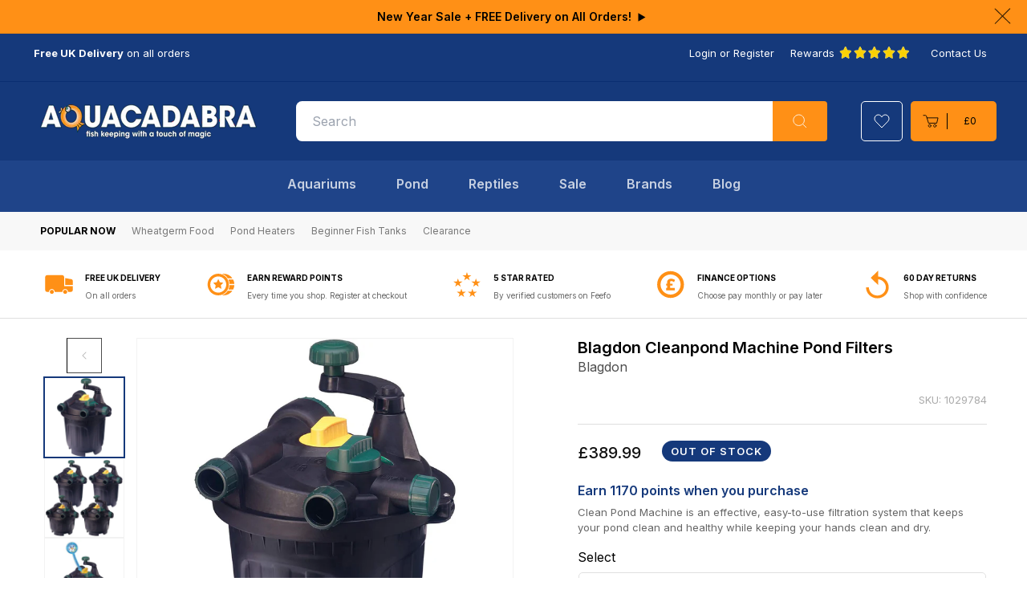

--- FILE ---
content_type: text/html; charset=utf-8
request_url: https://aquacadabra.com/products/blagdon-cleanpond-machine-pond-filters
body_size: 73945
content:
<!doctype html>
<html class="js" lang="en">



  
  <head>
	<script id="pandectes-rules">   /* PANDECTES-GDPR: DO NOT MODIFY AUTO GENERATED CODE OF THIS SCRIPT */      window.PandectesSettings = {"store":{"id":1573748802,"plan":"premium","theme":"aquacadabra-2.0/main","primaryLocale":"en","adminMode":false,"headless":false,"storefrontRootDomain":"","checkoutRootDomain":"","storefrontAccessToken":""},"tsPublished":1721296331,"declaration":{"showPurpose":false,"showProvider":false,"declIntroText":"We use cookies to optimize website functionality, analyze the performance, and provide personalized experience to you. Some cookies are essential to make the website operate and function correctly. Those cookies cannot be disabled. In this window you can manage your preference of cookies.","showDateGenerated":true},"language":{"languageMode":"Single","fallbackLanguage":"en","languageDetection":"browser","languagesSupported":[]},"texts":{"managed":{"headerText":{"en":"We respect your privacy"},"consentText":{"en":"This website uses cookies to ensure you get the best experience."},"dismissButtonText":{"en":"Ok"},"linkText":{"en":"Learn more"},"imprintText":{"en":"Imprint"},"preferencesButtonText":{"en":"Preferences"},"allowButtonText":{"en":"Accept"},"denyButtonText":{"en":"Decline"},"leaveSiteButtonText":{"en":"Leave this site"},"cookiePolicyText":{"en":"Cookie policy"},"preferencesPopupTitleText":{"en":"Manage consent preferences"},"preferencesPopupIntroText":{"en":"We use cookies to optimize website functionality, analyze the performance, and provide personalized experience to you. Some cookies are essential to make the website operate and function correctly. Those cookies cannot be disabled. In this window you can manage your preference of cookies."},"preferencesPopupCloseButtonText":{"en":"Close"},"preferencesPopupAcceptAllButtonText":{"en":"Accept all"},"preferencesPopupRejectAllButtonText":{"en":"Reject all"},"preferencesPopupSaveButtonText":{"en":"Save preferences"},"accessSectionTitleText":{"en":"Data portability"},"accessSectionParagraphText":{"en":"You have the right to request access to your data at any time."},"rectificationSectionTitleText":{"en":"Data Rectification"},"rectificationSectionParagraphText":{"en":"You have the right to request your data to be updated whenever you think it is appropriate."},"erasureSectionTitleText":{"en":"Right to be forgotten"},"erasureSectionParagraphText":{"en":"You have the right to ask all your data to be erased. After that, you will no longer be able to access your account."},"declIntroText":{"en":"We use cookies to optimize website functionality, analyze the performance, and provide personalized experience to you. Some cookies are essential to make the website operate and function correctly. Those cookies cannot be disabled. In this window you can manage your preference of cookies."}},"categories":{"strictlyNecessaryCookiesTitleText":{"en":"Strictly necessary cookies"},"functionalityCookiesTitleText":{"en":"Functional cookies"},"performanceCookiesTitleText":{"en":"Performance cookies"},"targetingCookiesTitleText":{"en":"Targeting cookies"},"unclassifiedCookiesTitleText":{"en":"Unclassified cookies"},"strictlyNecessaryCookiesDescriptionText":{"en":"These cookies are essential in order to enable you to move around the website and use its features, such as accessing secure areas of the website. The website cannot function properly without these cookies."},"functionalityCookiesDescriptionText":{"en":"These cookies enable the site to provide enhanced functionality and personalisation. They may be set by us or by third party providers whose services we have added to our pages. If you do not allow these cookies then some or all of these services may not function properly."},"performanceCookiesDescriptionText":{"en":"These cookies enable us to monitor and improve the performance of our website. For example, they allow us to count visits, identify traffic sources and see which parts of the site are most popular."},"targetingCookiesDescriptionText":{"en":"These cookies may be set through our site by our advertising partners. They may be used by those companies to build a profile of your interests and show you relevant adverts on other sites.    They do not store directly personal information, but are based on uniquely identifying your browser and internet device. If you do not allow these cookies, you will experience less targeted advertising."},"unclassifiedCookiesDescriptionText":{"en":"Unclassified cookies are cookies that we are in the process of classifying, together with the providers of individual cookies."}},"auto":{"declName":{"en":"Name"},"declPath":{"en":"Path"},"declType":{"en":"Type"},"declDomain":{"en":"Domain"},"declPurpose":{"en":"Purpose"},"declProvider":{"en":"Provider"},"declRetention":{"en":"Retention"},"declFirstParty":{"en":"First-party"},"declThirdParty":{"en":"Third-party"},"declSeconds":{"en":"seconds"},"declMinutes":{"en":"minutes"},"declHours":{"en":"hours"},"declDays":{"en":"days"},"declMonths":{"en":"months"},"declYears":{"en":"years"},"declSession":{"en":"Session"},"cookiesDetailsText":{"en":"Cookies details"},"preferencesPopupAlwaysAllowedText":{"en":"Always allowed"},"submitButton":{"en":"Submit"},"submittingButton":{"en":"Submitting..."},"cancelButton":{"en":"Cancel"},"guestsSupportInfoText":{"en":"Please login with your customer account to further proceed."},"guestsSupportEmailPlaceholder":{"en":"E-mail address"},"guestsSupportEmailValidationError":{"en":"Email is not valid"},"guestsSupportEmailSuccessTitle":{"en":"Thank you for your request"},"guestsSupportEmailFailureTitle":{"en":"A problem occurred"},"guestsSupportEmailSuccessMessage":{"en":"If you are registered as a customer of this store, you will soon receive an email with instructions on how to proceed."},"guestsSupportEmailFailureMessage":{"en":"Your request was not submitted. Please try again and if problem persists, contact store owner for assistance."},"confirmationSuccessTitle":{"en":"Your request is verified"},"confirmationFailureTitle":{"en":"A problem occurred"},"confirmationSuccessMessage":{"en":"We will soon get back to you as to your request."},"confirmationFailureMessage":{"en":"Your request was not verified. Please try again and if problem persists, contact store owner for assistance"},"consentSectionTitleText":{"en":"Your cookie consent"},"consentSectionNoConsentText":{"en":"You have not consented to the cookies policy of this website."},"consentSectionConsentedText":{"en":"You consented to the cookies policy of this website on"},"consentStatus":{"en":"Consent preference"},"consentDate":{"en":"Consent date"},"consentId":{"en":"Consent ID"},"consentSectionChangeConsentActionText":{"en":"Change consent preference"},"accessSectionGDPRRequestsActionText":{"en":"Data subject requests"},"accessSectionAccountInfoActionText":{"en":"Personal data"},"accessSectionOrdersRecordsActionText":{"en":"Orders"},"accessSectionDownloadReportActionText":{"en":"Request export"},"rectificationCommentPlaceholder":{"en":"Describe what you want to be updated"},"rectificationCommentValidationError":{"en":"Comment is required"},"rectificationSectionEditAccountActionText":{"en":"Request an update"},"erasureSectionRequestDeletionActionText":{"en":"Request personal data deletion"}}},"library":{"previewMode":false,"fadeInTimeout":0,"defaultBlocked":7,"showLink":true,"showImprintLink":false,"enabled":true,"cookie":{"name":"_pandectes_gdpr","expiryDays":365,"secure":true,"domain":""},"dismissOnScroll":false,"dismissOnWindowClick":false,"dismissOnTimeout":false,"palette":{"popup":{"background":"#FFFFFF","backgroundForCalculations":{"a":1,"b":255,"g":255,"r":255},"text":"#000000"},"button":{"background":"transparent","backgroundForCalculations":{"a":1,"b":255,"g":255,"r":255},"text":"#000000","textForCalculation":{"a":1,"b":0,"g":0,"r":0},"border":"#000000"}},"content":{"href":"https://aquacadabra.com/pages/privacy-cookies","imprintHref":"/","close":"&#10005;","target":"","logo":""},"window":"<div role=\"dialog\" aria-live=\"polite\" aria-label=\"cookieconsent\" aria-describedby=\"cookieconsent:desc\" id=\"pandectes-banner\" class=\"cc-window-wrapper cc-popup-wrapper\"><div class=\"pd-cookie-banner-window cc-window {{classes}}\"><!--googleoff: all-->{{children}}<!--googleon: all--></div></div>","compliance":{"custom":"<div class=\"cc-compliance cc-highlight\">{{preferences}}{{allow}}</div>"},"type":"custom","layouts":{"basic":"{{messagelink}}{{compliance}}"},"position":"popup","theme":"wired","revokable":false,"animateRevokable":false,"revokableReset":false,"revokableLogoUrl":"https://cdn.shopify.com/s/files/1/0015/7374/8802/t/59/assets/pandectes-reopen-logo.png?v=1721296331","revokablePlacement":"bottom-left","revokableMarginHorizontal":15,"revokableMarginVertical":15,"static":false,"autoAttach":true,"hasTransition":true,"blacklistPage":[""]},"geolocation":{"brOnly":false,"caOnly":false,"chOnly":false,"euOnly":false,"jpOnly":false,"thOnly":false,"zaOnly":false,"canadaOnly":false,"globalVisibility":true},"dsr":{"guestsSupport":false,"accessSectionDownloadReportAuto":false},"banner":{"resetTs":1709215831,"extraCss":"        .cc-banner-logo {max-width: 24em!important;}    @media(min-width: 768px) {.cc-window.cc-floating{max-width: 24em!important;width: 24em!important;}}    .cc-message, .pd-cookie-banner-window .cc-header, .cc-logo {text-align: left}    .cc-window-wrapper{z-index: 2147483647;-webkit-transition: opacity 1s ease;  transition: opacity 1s ease;}    .cc-window{z-index: 2147483647;font-family: inherit;}    .pd-cookie-banner-window .cc-header{font-family: inherit;}    .pd-cp-ui{font-family: inherit; background-color: #FFFFFF;color:#000000;}    button.pd-cp-btn, a.pd-cp-btn{}    input + .pd-cp-preferences-slider{background-color: rgba(0, 0, 0, 0.3)}    .pd-cp-scrolling-section::-webkit-scrollbar{background-color: rgba(0, 0, 0, 0.3)}    input:checked + .pd-cp-preferences-slider{background-color: rgba(0, 0, 0, 1)}    .pd-cp-scrolling-section::-webkit-scrollbar-thumb {background-color: rgba(0, 0, 0, 1)}    .pd-cp-ui-close{color:#000000;}    .pd-cp-preferences-slider:before{background-color: #FFFFFF}    .pd-cp-title:before {border-color: #000000!important}    .pd-cp-preferences-slider{background-color:#000000}    .pd-cp-toggle{color:#000000!important}    @media(max-width:699px) {.pd-cp-ui-close-top svg {fill: #000000}}    .pd-cp-toggle:hover,.pd-cp-toggle:visited,.pd-cp-toggle:active{color:#000000!important}    .pd-cookie-banner-window {box-shadow: 0 0 18px rgb(0 0 0 / 20%);}  ","customJavascript":null,"showPoweredBy":false,"hybridStrict":false,"cookiesBlockedByDefault":"7","isActive":true,"implicitSavePreferences":false,"cookieIcon":false,"blockBots":false,"showCookiesDetails":true,"hasTransition":true,"blockingPage":false,"showOnlyLandingPage":false,"leaveSiteUrl":"https://www.google.com","linkRespectStoreLang":false},"cookies":{"0":[{"name":"keep_alive","type":"http","domain":"aquacadabra.com","path":"/","provider":"Shopify","firstParty":true,"retention":"30 minute(s)","expires":30,"unit":"declMinutes","purpose":{"en":"Used in connection with buyer localization."}},{"name":"secure_customer_sig","type":"http","domain":"aquacadabra.com","path":"/","provider":"Shopify","firstParty":true,"retention":"1 year(s)","expires":1,"unit":"declYears","purpose":{"en":"Used in connection with customer login."}},{"name":"localization","type":"http","domain":"aquacadabra.com","path":"/","provider":"Shopify","firstParty":true,"retention":"1 year(s)","expires":1,"unit":"declYears","purpose":{"en":"Shopify store localization"}},{"name":"cart_currency","type":"http","domain":"aquacadabra.com","path":"/","provider":"Shopify","firstParty":true,"retention":"2 ","expires":2,"unit":"declSession","purpose":{"en":"The cookie is necessary for the secure checkout and payment function on the website. This function is provided by shopify.com."}},{"name":"_cmp_a","type":"http","domain":".aquacadabra.com","path":"/","provider":"Shopify","firstParty":true,"retention":"1 day(s)","expires":1,"unit":"declDays","purpose":{"en":"Used for managing customer privacy settings."}},{"name":"shopify_pay_redirect","type":"http","domain":"aquacadabra.com","path":"/","provider":"Shopify","firstParty":true,"retention":"1 hour(s)","expires":1,"unit":"declHours","purpose":{"en":"The cookie is necessary for the secure checkout and payment function on the website. This function is provided by shopify.com."}},{"name":"_tracking_consent","type":"http","domain":".aquacadabra.com","path":"/","provider":"Shopify","firstParty":true,"retention":"1 year(s)","expires":1,"unit":"declYears","purpose":{"en":"Tracking preferences."}},{"name":"_secure_session_id","type":"http","domain":"aquacadabra.com","path":"/","provider":"Shopify","firstParty":true,"retention":"1 month(s)","expires":1,"unit":"declMonths","purpose":{"en":"Used in connection with navigation through a storefront."}}],"1":[{"name":"ts_c","type":"http","domain":".paypal.com","path":"/","provider":"Paypal","firstParty":false,"retention":"1 year(s)","expires":1,"unit":"declYears","purpose":{"en":"Used in context with the PayPal payment-function on the website. The cookie is necessary for making a safe transaction through PayPal."}},{"name":"LANG","type":"http","domain":".paypal.com","path":"/","provider":"Unknown","firstParty":false,"retention":"8 hour(s)","expires":8,"unit":"declHours","purpose":{"en":"It is used to store language preferences."}},{"name":"enforce_policy","type":"http","domain":".paypal.com","path":"/","provider":"Paypal","firstParty":false,"retention":"1 year(s)","expires":1,"unit":"declYears","purpose":{"en":"This cookie is provided by Paypal. The cookie is used in context with transactions on the website - The cookie is necessary for secure transactions."}},{"name":"x-pp-s","type":"http","domain":".paypal.com","path":"/","provider":"Paypal","firstParty":false,"retention":"Session","expires":-54,"unit":"declYears","purpose":{"en":"This cookie is generally provided by PayPal and supports payment services in the website."}},{"name":"l7_az","type":"http","domain":".paypal.com","path":"/","provider":"Paypal","firstParty":false,"retention":"30 minute(s)","expires":30,"unit":"declMinutes","purpose":{"en":"This cookie is necessary for the PayPal login-function on the website."}},{"name":"ts","type":"http","domain":".paypal.com","path":"/","provider":"Paypal","firstParty":false,"retention":"1 year(s)","expires":1,"unit":"declYears","purpose":{"en":"Used in context with the PayPal payment-function on the website. The cookie is necessary for making a safe transaction through PayPal."}},{"name":"tsrce","type":"http","domain":".paypal.com","path":"/","provider":"Paypal","firstParty":false,"retention":"3 day(s)","expires":3,"unit":"declDays","purpose":{"en":"PayPal cookie: when making a payment via PayPal these cookies are issued – PayPal session/security"}},{"name":"nsid","type":"http","domain":"www.paypal.com","path":"/","provider":"Paypal","firstParty":false,"retention":"Session","expires":-54,"unit":"declYears","purpose":{"en":"Provides fraud prevention"}},{"name":"_hjSessionUser_533362","type":"http","domain":".aquacadabra.com","path":"/","provider":"Hotjar","firstParty":true,"retention":"1 year(s)","expires":1,"unit":"declYears","purpose":{"en":""}},{"name":"_hjSession_533362","type":"http","domain":".aquacadabra.com","path":"/","provider":"Hotjar","firstParty":true,"retention":"30 minute(s)","expires":30,"unit":"declMinutes","purpose":{"en":""}}],"2":[{"name":"_shopify_y","type":"http","domain":".aquacadabra.com","path":"/","provider":"Shopify","firstParty":true,"retention":"1 year(s)","expires":1,"unit":"declYears","purpose":{"en":"Shopify analytics."}},{"name":"_orig_referrer","type":"http","domain":".aquacadabra.com","path":"/","provider":"Shopify","firstParty":true,"retention":"2 ","expires":2,"unit":"declSession","purpose":{"en":"Tracks landing pages."}},{"name":"_shopify_s","type":"http","domain":".aquacadabra.com","path":"/","provider":"Shopify","firstParty":true,"retention":"30 minute(s)","expires":30,"unit":"declMinutes","purpose":{"en":"Shopify analytics."}},{"name":"_landing_page","type":"http","domain":".aquacadabra.com","path":"/","provider":"Shopify","firstParty":true,"retention":"2 ","expires":2,"unit":"declSession","purpose":{"en":"Tracks landing pages."}},{"name":"_gid","type":"http","domain":".aquacadabra.com","path":"/","provider":"Google","firstParty":true,"retention":"1 day(s)","expires":1,"unit":"declDays","purpose":{"en":"Cookie is placed by Google Analytics to count and track pageviews."}},{"name":"_shopify_sa_t","type":"http","domain":".aquacadabra.com","path":"/","provider":"Shopify","firstParty":true,"retention":"30 minute(s)","expires":30,"unit":"declMinutes","purpose":{"en":"Shopify analytics relating to marketing & referrals."}},{"name":"_shopify_sa_p","type":"http","domain":".aquacadabra.com","path":"/","provider":"Shopify","firstParty":true,"retention":"30 minute(s)","expires":30,"unit":"declMinutes","purpose":{"en":"Shopify analytics relating to marketing & referrals."}},{"name":"_ga","type":"http","domain":".aquacadabra.com","path":"/","provider":"Google","firstParty":true,"retention":"1 year(s)","expires":1,"unit":"declYears","purpose":{"en":"Cookie is set by Google Analytics with unknown functionality"}},{"name":"_gat","type":"http","domain":".aquacadabra.com","path":"/","provider":"Google","firstParty":true,"retention":"1 minute(s)","expires":1,"unit":"declMinutes","purpose":{"en":"Cookie is placed by Google Analytics to filter requests from bots."}},{"name":"AWSALBCORS","type":"http","domain":"pay.deko.finance","path":"/","provider":"Amazon","firstParty":false,"retention":"1 ","expires":1,"unit":"declSession","purpose":{"en":"Used as a second stickiness cookie by Amazon that has additionally the SameSite attribute."}},{"name":"snize-recommendation","type":"http","domain":"aquacadabra.com","path":"/","provider":"Searchanise","firstParty":true,"retention":"Session","expires":-54,"unit":"declYears","purpose":{"en":"Used to track a user's interaction with the store products, so that the website can show you relevant products."}},{"name":"_shopify_s","type":"http","domain":"com","path":"/","provider":"Shopify","firstParty":false,"retention":"Session","expires":1,"unit":"declSeconds","purpose":{"en":"Shopify analytics."}},{"name":"_boomr_clss","type":"html_local","domain":"https://aquacadabra.com","path":"/","provider":"Shopify","firstParty":true,"retention":"Persistent","expires":1,"unit":"declYears","purpose":{"en":"Used to monitor and optimize the performance of Shopify stores."}},{"name":"_ga_E5MZJCZHHZ","type":"http","domain":".aquacadabra.com","path":"/","provider":"Google","firstParty":true,"retention":"1 year(s)","expires":1,"unit":"declYears","purpose":{"en":""}}],"4":[{"name":"test_cookie","type":"http","domain":".doubleclick.net","path":"/","provider":"Google","firstParty":false,"retention":"15 minute(s)","expires":15,"unit":"declMinutes","purpose":{"en":"To measure the visitors’ actions after they click through from an advert. Expires after each visit."}},{"name":"_fbp","type":"http","domain":".aquacadabra.com","path":"/","provider":"Facebook","firstParty":true,"retention":"3 month(s)","expires":3,"unit":"declMonths","purpose":{"en":"Cookie is placed by Facebook to track visits across websites."}},{"name":"__kla_id","type":"http","domain":"aquacadabra.com","path":"/","provider":"Klaviyo","firstParty":true,"retention":"1 year(s)","expires":1,"unit":"declYears","purpose":{"en":"Tracks when someone clicks through a Klaviyo email to your website."}},{"name":"swym-session-id","type":"http","domain":".aquacadabra.com","path":"/","provider":"Swym","firstParty":true,"retention":"30 minute(s)","expires":30,"unit":"declMinutes","purpose":{"en":"Used by the SWYM Wishlist Plus Shopify plugin."}},{"name":"wpm-domain-test","type":"http","domain":"com","path":"/","provider":"Shopify","firstParty":false,"retention":"Session","expires":1,"unit":"declSeconds","purpose":{"en":"Used to test the storage of parameters about products added to the cart or payment currency"}},{"name":"wpm-domain-test","type":"http","domain":"aquacadabra.com","path":"/","provider":"Shopify","firstParty":true,"retention":"Session","expires":1,"unit":"declSeconds","purpose":{"en":"Used to test the storage of parameters about products added to the cart or payment currency"}},{"name":"IDE","type":"http","domain":".doubleclick.net","path":"/","provider":"Google","firstParty":false,"retention":"1 year(s)","expires":1,"unit":"declYears","purpose":{"en":"To measure the visitors’ actions after they click through from an advert. Expires after 1 year."}},{"name":"lastExternalReferrer","type":"html_local","domain":"https://aquacadabra.com","path":"/","provider":"Facebook","firstParty":true,"retention":"Persistent","expires":1,"unit":"declYears","purpose":{"en":"Detects how the user reached the website by registering their last URL-address."}},{"name":"lastExternalReferrerTime","type":"html_local","domain":"https://aquacadabra.com","path":"/","provider":"Facebook","firstParty":true,"retention":"Persistent","expires":1,"unit":"declYears","purpose":{"en":"Contains the timestamp of the last update of the lastExternalReferrer cookie."}}],"8":[{"name":"_cfuvid","type":"http","domain":".feefo.com","path":"/","provider":"Unknown","firstParty":false,"retention":"Session","expires":-54,"unit":"declYears","purpose":{"en":""}},{"name":"sf_id","type":"http","domain":".aquacadabra.com","path":"/","provider":"Unknown","firstParty":true,"retention":"1 year(s)","expires":1,"unit":"declYears","purpose":{"en":""}},{"name":"FinanceFirstEnabled","type":"http","domain":"aquacadabra.com","path":"/","provider":"Unknown","firstParty":true,"retention":"Session","expires":-54,"unit":"declYears","purpose":{"en":""}},{"name":"AWSALBTGCORS","type":"http","domain":"widgets.xsellco.com","path":"/","provider":"Unknown","firstParty":false,"retention":"1 ","expires":1,"unit":"declSession","purpose":{"en":""}},{"name":"ci_session","type":"http","domain":"social-login.oxiapps.com","path":"/","provider":"Unknown","firstParty":false,"retention":"2 hour(s)","expires":2,"unit":"declHours","purpose":{"en":""}},{"name":"cookies.js","type":"http","domain":"aquacadabra.com","path":"/","provider":"Unknown","firstParty":true,"retention":"Session","expires":1,"unit":"declSeconds","purpose":{"en":""}},{"name":"__verify","type":"http","domain":"aquacadabra.com","path":"/","provider":"Unknown","firstParty":true,"retention":"Session","expires":1,"unit":"declSeconds","purpose":{"en":""}},{"name":"_sp_root_domain_test_1709215881111","type":"http","domain":"com","path":"/","provider":"Unknown","firstParty":false,"retention":"Session","expires":1,"unit":"declSeconds","purpose":{"en":""}},{"name":"checkout_shop","type":"http","domain":"social-login.oxiapps.com","path":"/","provider":"Unknown","firstParty":false,"retention":"1 ","expires":1,"unit":"declSession","purpose":{"en":""}},{"name":"oxi_referrer","type":"http","domain":"social-login.oxiapps.com","path":"/","provider":"Unknown","firstParty":false,"retention":"1 ","expires":1,"unit":"declSession","purpose":{"en":""}},{"name":"parenturl","type":"http","domain":"social-login.oxiapps.com","path":"/","provider":"Unknown","firstParty":false,"retention":"1 ","expires":1,"unit":"declSession","purpose":{"en":""}},{"name":"_sp_root_domain_test_1709215940148","type":"http","domain":"com","path":"/","provider":"Unknown","firstParty":false,"retention":"Session","expires":1,"unit":"declSeconds","purpose":{"en":""}},{"name":"_sp_root_domain_test_1709215940148","type":"http","domain":"aquacadabra.com","path":"/","provider":"Unknown","firstParty":true,"retention":"Session","expires":1,"unit":"declSeconds","purpose":{"en":""}},{"name":"_sp_root_domain_test_1709215969608","type":"http","domain":"com","path":"/","provider":"Unknown","firstParty":false,"retention":"Session","expires":1,"unit":"declSeconds","purpose":{"en":""}},{"name":"_sp_root_domain_test_1709215969608","type":"http","domain":"aquacadabra.com","path":"/","provider":"Unknown","firstParty":true,"retention":"Session","expires":1,"unit":"declSeconds","purpose":{"en":""}},{"name":"osl_checkout_url","type":"http","domain":"social-login.oxiapps.com","path":"/","provider":"Unknown","firstParty":false,"retention":"1 ","expires":1,"unit":"declSession","purpose":{"en":""}},{"name":"_sp_root_domain_test_1709215881111","type":"http","domain":"aquacadabra.com","path":"/","provider":"Unknown","firstParty":true,"retention":"Session","expires":1,"unit":"declSeconds","purpose":{"en":""}},{"name":"_sp_root_domain_test_1709215910058","type":"http","domain":"aquacadabra.com","path":"/","provider":"Unknown","firstParty":true,"retention":"Session","expires":1,"unit":"declSeconds","purpose":{"en":""}},{"name":"_sp_root_domain_test_1709216003369","type":"http","domain":"aquacadabra.com","path":"/","provider":"Unknown","firstParty":true,"retention":"Session","expires":1,"unit":"declSeconds","purpose":{"en":""}},{"name":"_sp_root_domain_test_1709216006676","type":"http","domain":"com","path":"/","provider":"Unknown","firstParty":false,"retention":"Session","expires":1,"unit":"declSeconds","purpose":{"en":""}},{"name":"_sp_root_domain_test_1709216006676","type":"http","domain":"aquacadabra.com","path":"/","provider":"Unknown","firstParty":true,"retention":"Session","expires":1,"unit":"declSeconds","purpose":{"en":""}},{"name":"lscache-sf_sp","type":"html_local","domain":"https://aquacadabra.com","path":"/","provider":"Unknown","firstParty":true,"retention":"Persistent","expires":1,"unit":"declYears","purpose":{"en":""}},{"name":"lscache-sf_id-cacheexpiration","type":"html_local","domain":"https://aquacadabra.com","path":"/","provider":"Unknown","firstParty":true,"retention":"Persistent","expires":1,"unit":"declYears","purpose":{"en":""}},{"name":"_sp_root_domain_test_1709215999748","type":"http","domain":"com","path":"/","provider":"Unknown","firstParty":false,"retention":"Session","expires":1,"unit":"declSeconds","purpose":{"en":""}},{"name":"_sp_root_domain_test_1709215910058","type":"http","domain":"com","path":"/","provider":"Unknown","firstParty":false,"retention":"Session","expires":1,"unit":"declSeconds","purpose":{"en":""}},{"name":"_sp_root_domain_test_1709216003369","type":"http","domain":"com","path":"/","provider":"Unknown","firstParty":false,"retention":"Session","expires":1,"unit":"declSeconds","purpose":{"en":""}},{"name":"lscache-sf_id","type":"html_local","domain":"https://aquacadabra.com","path":"/","provider":"Unknown","firstParty":true,"retention":"Persistent","expires":1,"unit":"declYears","purpose":{"en":""}},{"name":"lscache-sf_landing_page-cacheexpiration","type":"html_local","domain":"https://aquacadabra.com","path":"/","provider":"Unknown","firstParty":true,"retention":"Persistent","expires":1,"unit":"declYears","purpose":{"en":""}},{"name":"snize-current-product-id","type":"html_local","domain":"https://aquacadabra.com","path":"/","provider":"Unknown","firstParty":true,"retention":"Persistent","expires":1,"unit":"declYears","purpose":{"en":""}},{"name":"lscache-sf_sp-cacheexpiration","type":"html_local","domain":"https://aquacadabra.com","path":"/","provider":"Unknown","firstParty":true,"retention":"Persistent","expires":1,"unit":"declYears","purpose":{"en":""}},{"name":"lscache-sf_s","type":"html_local","domain":"https://aquacadabra.com","path":"/","provider":"Unknown","firstParty":true,"retention":"Persistent","expires":1,"unit":"declYears","purpose":{"en":""}},{"name":"lscache-sf_sc-cacheexpiration","type":"html_local","domain":"https://aquacadabra.com","path":"/","provider":"Unknown","firstParty":true,"retention":"Persistent","expires":1,"unit":"declYears","purpose":{"en":""}},{"name":"_sp_root_domain_test_1709215999748","type":"http","domain":"aquacadabra.com","path":"/","provider":"Unknown","firstParty":true,"retention":"Session","expires":1,"unit":"declSeconds","purpose":{"en":""}},{"name":"snize-recommendations-clicks","type":"html_local","domain":"https://aquacadabra.com","path":"/","provider":"Unknown","firstParty":true,"retention":"Persistent","expires":1,"unit":"declYears","purpose":{"en":""}},{"name":"SeStatisticSession","type":"html_local","domain":"https://aquacadabra.com","path":"/","provider":"Unknown","firstParty":true,"retention":"Persistent","expires":1,"unit":"declYears","purpose":{"en":""}},{"name":"snize-cart-changed","type":"html_local","domain":"https://aquacadabra.com","path":"/","provider":"Unknown","firstParty":true,"retention":"Persistent","expires":1,"unit":"declYears","purpose":{"en":""}},{"name":"feefoUserId","type":"html_local","domain":"https://aquacadabra.com","path":"/","provider":"Unknown","firstParty":true,"retention":"Persistent","expires":1,"unit":"declYears","purpose":{"en":""}},{"name":"snize-recommendations-added","type":"html_local","domain":"https://aquacadabra.com","path":"/","provider":"Unknown","firstParty":true,"retention":"Persistent","expires":1,"unit":"declYears","purpose":{"en":""}},{"name":"ProductsSearch","type":"html_local","domain":"https://aquacadabra.com","path":"/","provider":"Unknown","firstParty":true,"retention":"Persistent","expires":1,"unit":"declYears","purpose":{"en":""}},{"name":"lscache-sf_bv-cacheexpiration","type":"html_local","domain":"https://aquacadabra.com","path":"/","provider":"Unknown","firstParty":true,"retention":"Persistent","expires":1,"unit":"declYears","purpose":{"en":""}},{"name":"lscache-sf_sd-cacheexpiration","type":"html_local","domain":"https://aquacadabra.com","path":"/","provider":"Unknown","firstParty":true,"retention":"Persistent","expires":1,"unit":"declYears","purpose":{"en":""}},{"name":"lscache-sf_s-cacheexpiration","type":"html_local","domain":"https://aquacadabra.com","path":"/","provider":"Unknown","firstParty":true,"retention":"Persistent","expires":1,"unit":"declYears","purpose":{"en":""}},{"name":"ClicksQueue","type":"html_local","domain":"https://aquacadabra.com","path":"/","provider":"Unknown","firstParty":true,"retention":"Persistent","expires":1,"unit":"declYears","purpose":{"en":""}},{"name":"klaviyoFormSetting","type":"html_session","domain":"https://aquacadabra.com","path":"/","provider":"Unknown","firstParty":true,"retention":"Session","expires":1,"unit":"declYears","purpose":{"en":""}},{"name":"__storage_test__","type":"html_local","domain":"https://aquacadabra.com","path":"/","provider":"Unknown","firstParty":true,"retention":"Persistent","expires":1,"unit":"declYears","purpose":{"en":""}},{"name":"lscache-sf_sd","type":"html_local","domain":"https://aquacadabra.com","path":"/","provider":"Unknown","firstParty":true,"retention":"Persistent","expires":1,"unit":"declYears","purpose":{"en":""}},{"name":"lscache-sf_sc","type":"html_local","domain":"https://aquacadabra.com","path":"/","provider":"Unknown","firstParty":true,"retention":"Persistent","expires":1,"unit":"declYears","purpose":{"en":""}},{"name":"lscache-sf_bv","type":"html_local","domain":"https://aquacadabra.com","path":"/","provider":"Unknown","firstParty":true,"retention":"Persistent","expires":1,"unit":"declYears","purpose":{"en":""}},{"name":"klaviyoOnsite","type":"html_local","domain":"https://aquacadabra.com","path":"/","provider":"Unknown","firstParty":true,"retention":"Persistent","expires":1,"unit":"declYears","purpose":{"en":""}},{"name":"smile_shopify_data","type":"html_local","domain":"https://aquacadabra.com","path":"/","provider":"Unknown","firstParty":true,"retention":"Persistent","expires":1,"unit":"declYears","purpose":{"en":""}},{"name":"klaviyoPagesVisitCount","type":"html_session","domain":"https://aquacadabra.com","path":"/","provider":"Unknown","firstParty":true,"retention":"Session","expires":1,"unit":"declYears","purpose":{"en":""}},{"name":"lscache-sf_landing_page","type":"html_local","domain":"https://aquacadabra.com","path":"/","provider":"Unknown","firstParty":true,"retention":"Persistent","expires":1,"unit":"declYears","purpose":{"en":""}},{"name":"lstest","type":"html_local","domain":"https://aquacadabra.com","path":"/","provider":"Unknown","firstParty":true,"retention":"Persistent","expires":1,"unit":"declYears","purpose":{"en":""}},{"name":"_hjSessionStorageTest","type":"html_session","domain":"https://aquacadabra.com","path":"/","provider":"Unknown","firstParty":true,"retention":"Session","expires":1,"unit":"declYears","purpose":{"en":""}},{"name":"bugsnag-anonymous-id","type":"html_local","domain":"https://pay.shopify.com","path":"/","provider":"Unknown","firstParty":false,"retention":"Persistent","expires":1,"unit":"declYears","purpose":{"en":""}},{"name":"local-storage-test","type":"html_local","domain":"https://aquacadabra.com","path":"/","provider":"Unknown","firstParty":true,"retention":"Persistent","expires":1,"unit":"declYears","purpose":{"en":""}},{"name":"_kla_test","type":"html_local","domain":"https://aquacadabra.com","path":"/","provider":"Unknown","firstParty":true,"retention":"Persistent","expires":1,"unit":"declYears","purpose":{"en":""}},{"name":"_hjLocalStorageTest","type":"html_local","domain":"https://aquacadabra.com","path":"/","provider":"Unknown","firstParty":true,"retention":"Persistent","expires":1,"unit":"declYears","purpose":{"en":""}},{"name":"snize_search_data","type":"html_local","domain":"https://aquacadabra.com","path":"/","provider":"Unknown","firstParty":true,"retention":"Persistent","expires":1,"unit":"declYears","purpose":{"en":""}},{"name":"lscache-sf___lscachetest__","type":"html_local","domain":"https://aquacadabra.com","path":"/","provider":"Unknown","firstParty":true,"retention":"Persistent","expires":1,"unit":"declYears","purpose":{"en":""}}]},"blocker":{"isActive":true,"googleConsentMode":{"id":"","analyticsId":"","adwordsId":"","isActive":true,"adStorageCategory":4,"analyticsStorageCategory":2,"personalizationStorageCategory":1,"functionalityStorageCategory":1,"customEvent":false,"securityStorageCategory":0,"redactData":true,"urlPassthrough":false,"dataLayerProperty":"dataLayer","waitForUpdate":0,"useNativeChannel":true},"facebookPixel":{"id":"","isActive":false,"ldu":false},"rakuten":{"isActive":false,"cmp":false,"ccpa":false},"klaviyoIsActive":false,"gpcIsActive":false,"defaultBlocked":7,"patterns":{"whiteList":[],"blackList":{"1":["static.hotjar.com/c/hotjar"],"2":[],"4":[],"8":[]},"iframesWhiteList":[],"iframesBlackList":{"1":[],"2":[],"4":[],"8":[]},"beaconsWhiteList":[],"beaconsBlackList":{"1":[],"2":[],"4":[],"8":[]}}}}      !function(){"use strict";window.PandectesRules=window.PandectesRules||{},window.PandectesRules.manualBlacklist={1:[],2:[],4:[]},window.PandectesRules.blacklistedIFrames={1:[],2:[],4:[]},window.PandectesRules.blacklistedCss={1:[],2:[],4:[]},window.PandectesRules.blacklistedBeacons={1:[],2:[],4:[]};var e="javascript/blocked";function t(e){return new RegExp(e.replace(/[/\\.+?$()]/g,"\\$&").replace("*","(.*)"))}var n=function(e){var t=arguments.length>1&&void 0!==arguments[1]?arguments[1]:"log";new URLSearchParams(window.location.search).get("log")&&console[t]("PandectesRules: ".concat(e))};function a(e){var t=document.createElement("script");t.async=!0,t.src=e,document.head.appendChild(t)}function r(e,t){var n=Object.keys(e);if(Object.getOwnPropertySymbols){var a=Object.getOwnPropertySymbols(e);t&&(a=a.filter((function(t){return Object.getOwnPropertyDescriptor(e,t).enumerable}))),n.push.apply(n,a)}return n}function o(e){for(var t=1;t<arguments.length;t++){var n=null!=arguments[t]?arguments[t]:{};t%2?r(Object(n),!0).forEach((function(t){c(e,t,n[t])})):Object.getOwnPropertyDescriptors?Object.defineProperties(e,Object.getOwnPropertyDescriptors(n)):r(Object(n)).forEach((function(t){Object.defineProperty(e,t,Object.getOwnPropertyDescriptor(n,t))}))}return e}function i(e){var t=function(e,t){if("object"!=typeof e||!e)return e;var n=e[Symbol.toPrimitive];if(void 0!==n){var a=n.call(e,t||"default");if("object"!=typeof a)return a;throw new TypeError("@@toPrimitive must return a primitive value.")}return("string"===t?String:Number)(e)}(e,"string");return"symbol"==typeof t?t:t+""}function c(e,t,n){return(t=i(t))in e?Object.defineProperty(e,t,{value:n,enumerable:!0,configurable:!0,writable:!0}):e[t]=n,e}function s(e,t){return function(e){if(Array.isArray(e))return e}(e)||function(e,t){var n=null==e?null:"undefined"!=typeof Symbol&&e[Symbol.iterator]||e["@@iterator"];if(null!=n){var a,r,o,i,c=[],s=!0,l=!1;try{if(o=(n=n.call(e)).next,0===t){if(Object(n)!==n)return;s=!1}else for(;!(s=(a=o.call(n)).done)&&(c.push(a.value),c.length!==t);s=!0);}catch(e){l=!0,r=e}finally{try{if(!s&&null!=n.return&&(i=n.return(),Object(i)!==i))return}finally{if(l)throw r}}return c}}(e,t)||d(e,t)||function(){throw new TypeError("Invalid attempt to destructure non-iterable instance.\nIn order to be iterable, non-array objects must have a [Symbol.iterator]() method.")}()}function l(e){return function(e){if(Array.isArray(e))return u(e)}(e)||function(e){if("undefined"!=typeof Symbol&&null!=e[Symbol.iterator]||null!=e["@@iterator"])return Array.from(e)}(e)||d(e)||function(){throw new TypeError("Invalid attempt to spread non-iterable instance.\nIn order to be iterable, non-array objects must have a [Symbol.iterator]() method.")}()}function d(e,t){if(e){if("string"==typeof e)return u(e,t);var n=Object.prototype.toString.call(e).slice(8,-1);return"Object"===n&&e.constructor&&(n=e.constructor.name),"Map"===n||"Set"===n?Array.from(e):"Arguments"===n||/^(?:Ui|I)nt(?:8|16|32)(?:Clamped)?Array$/.test(n)?u(e,t):void 0}}function u(e,t){(null==t||t>e.length)&&(t=e.length);for(var n=0,a=new Array(t);n<t;n++)a[n]=e[n];return a}var f=window.PandectesRulesSettings||window.PandectesSettings,g=!(void 0===window.dataLayer||!Array.isArray(window.dataLayer)||!window.dataLayer.some((function(e){return"pandectes_full_scan"===e.event}))),p=function(){var e,t=arguments.length>0&&void 0!==arguments[0]?arguments[0]:"_pandectes_gdpr",n=("; "+document.cookie).split("; "+t+"=");if(n.length<2)e={};else{var a=n.pop().split(";");e=window.atob(a.shift())}var r=function(e){try{return JSON.parse(e)}catch(e){return!1}}(e);return!1!==r?r:e}(),y=f.banner.isActive,h=f.blocker,v=h.defaultBlocked,w=h.patterns,m=p&&null!==p.preferences&&void 0!==p.preferences?p.preferences:null,b=g?0:y?null===m?v:m:0,k={1:!(1&b),2:!(2&b),4:!(4&b)},_=w.blackList,S=w.whiteList,L=w.iframesBlackList,C=w.iframesWhiteList,A=w.beaconsBlackList,P=w.beaconsWhiteList,O={blackList:[],whiteList:[],iframesBlackList:{1:[],2:[],4:[],8:[]},iframesWhiteList:[],beaconsBlackList:{1:[],2:[],4:[],8:[]},beaconsWhiteList:[]};[1,2,4].map((function(e){var n;k[e]||((n=O.blackList).push.apply(n,l(_[e].length?_[e].map(t):[])),O.iframesBlackList[e]=L[e].length?L[e].map(t):[],O.beaconsBlackList[e]=A[e].length?A[e].map(t):[])})),O.whiteList=S.length?S.map(t):[],O.iframesWhiteList=C.length?C.map(t):[],O.beaconsWhiteList=P.length?P.map(t):[];var E={scripts:[],iframes:{1:[],2:[],4:[]},beacons:{1:[],2:[],4:[]},css:{1:[],2:[],4:[]}},B=function(t,n){return t&&(!n||n!==e)&&(!O.blackList||O.blackList.some((function(e){return e.test(t)})))&&(!O.whiteList||O.whiteList.every((function(e){return!e.test(t)})))},I=function(e,t){var n=O.iframesBlackList[t],a=O.iframesWhiteList;return e&&(!n||n.some((function(t){return t.test(e)})))&&(!a||a.every((function(t){return!t.test(e)})))},j=function(e,t){var n=O.beaconsBlackList[t],a=O.beaconsWhiteList;return e&&(!n||n.some((function(t){return t.test(e)})))&&(!a||a.every((function(t){return!t.test(e)})))},R=new MutationObserver((function(e){for(var t=0;t<e.length;t++)for(var n=e[t].addedNodes,a=0;a<n.length;a++){var r=n[a],o=r.dataset&&r.dataset.cookiecategory;if(1===r.nodeType&&"LINK"===r.tagName){var i=r.dataset&&r.dataset.href;if(i&&o)switch(o){case"functionality":case"C0001":E.css[1].push(i);break;case"performance":case"C0002":E.css[2].push(i);break;case"targeting":case"C0003":E.css[4].push(i)}}}})),T=new MutationObserver((function(t){for(var a=0;a<t.length;a++)for(var r=t[a].addedNodes,o=function(){var t=r[i],a=t.src||t.dataset&&t.dataset.src,o=t.dataset&&t.dataset.cookiecategory;if(1===t.nodeType&&"IFRAME"===t.tagName){if(a){var c=!1;I(a,1)||"functionality"===o||"C0001"===o?(c=!0,E.iframes[1].push(a)):I(a,2)||"performance"===o||"C0002"===o?(c=!0,E.iframes[2].push(a)):(I(a,4)||"targeting"===o||"C0003"===o)&&(c=!0,E.iframes[4].push(a)),c&&(t.removeAttribute("src"),t.setAttribute("data-src",a))}}else if(1===t.nodeType&&"IMG"===t.tagName){if(a){var s=!1;j(a,1)?(s=!0,E.beacons[1].push(a)):j(a,2)?(s=!0,E.beacons[2].push(a)):j(a,4)&&(s=!0,E.beacons[4].push(a)),s&&(t.removeAttribute("src"),t.setAttribute("data-src",a))}}else if(1===t.nodeType&&"SCRIPT"===t.tagName){var l=t.type,d=!1;if(B(a,l)?(n("rule blocked: ".concat(a)),d=!0):a&&o?n("manually blocked @ ".concat(o,": ").concat(a)):o&&n("manually blocked @ ".concat(o,": inline code")),d){E.scripts.push([t,l]),t.type=e;t.addEventListener("beforescriptexecute",(function n(a){t.getAttribute("type")===e&&a.preventDefault(),t.removeEventListener("beforescriptexecute",n)})),t.parentElement&&t.parentElement.removeChild(t)}}},i=0;i<r.length;i++)o()})),D=document.createElement,N={src:Object.getOwnPropertyDescriptor(HTMLScriptElement.prototype,"src"),type:Object.getOwnPropertyDescriptor(HTMLScriptElement.prototype,"type")};window.PandectesRules.unblockCss=function(e){var t=E.css[e]||[];t.length&&n("Unblocking CSS for ".concat(e)),t.forEach((function(e){var t=document.querySelector('link[data-href^="'.concat(e,'"]'));t.removeAttribute("data-href"),t.href=e})),E.css[e]=[]},window.PandectesRules.unblockIFrames=function(e){var t=E.iframes[e]||[];t.length&&n("Unblocking IFrames for ".concat(e)),O.iframesBlackList[e]=[],t.forEach((function(e){var t=document.querySelector('iframe[data-src^="'.concat(e,'"]'));t.removeAttribute("data-src"),t.src=e})),E.iframes[e]=[]},window.PandectesRules.unblockBeacons=function(e){var t=E.beacons[e]||[];t.length&&n("Unblocking Beacons for ".concat(e)),O.beaconsBlackList[e]=[],t.forEach((function(e){var t=document.querySelector('img[data-src^="'.concat(e,'"]'));t.removeAttribute("data-src"),t.src=e})),E.beacons[e]=[]},window.PandectesRules.unblockInlineScripts=function(e){var t=1===e?"functionality":2===e?"performance":"targeting",a=document.querySelectorAll('script[type="javascript/blocked"][data-cookiecategory="'.concat(t,'"]'));n("unblockInlineScripts: ".concat(a.length," in ").concat(t)),a.forEach((function(e){var t=document.createElement("script");t.type="text/javascript",e.hasAttribute("src")?t.src=e.getAttribute("src"):t.textContent=e.textContent,document.head.appendChild(t),e.parentNode.removeChild(e)}))},window.PandectesRules.unblockInlineCss=function(e){var t=1===e?"functionality":2===e?"performance":"targeting",a=document.querySelectorAll('link[data-cookiecategory="'.concat(t,'"]'));n("unblockInlineCss: ".concat(a.length," in ").concat(t)),a.forEach((function(e){e.href=e.getAttribute("data-href")}))},window.PandectesRules.unblock=function(e){e.length<1?(O.blackList=[],O.whiteList=[],O.iframesBlackList=[],O.iframesWhiteList=[]):(O.blackList&&(O.blackList=O.blackList.filter((function(t){return e.every((function(e){return"string"==typeof e?!t.test(e):e instanceof RegExp?t.toString()!==e.toString():void 0}))}))),O.whiteList&&(O.whiteList=[].concat(l(O.whiteList),l(e.map((function(e){if("string"==typeof e){var n=".*"+t(e)+".*";if(O.whiteList.every((function(e){return e.toString()!==n.toString()})))return new RegExp(n)}else if(e instanceof RegExp&&O.whiteList.every((function(t){return t.toString()!==e.toString()})))return e;return null})).filter(Boolean)))));var a=0;l(E.scripts).forEach((function(e,t){var n=s(e,2),r=n[0],o=n[1];if(function(e){var t=e.getAttribute("src");return O.blackList&&O.blackList.every((function(e){return!e.test(t)}))||O.whiteList&&O.whiteList.some((function(e){return e.test(t)}))}(r)){for(var i=document.createElement("script"),c=0;c<r.attributes.length;c++){var l=r.attributes[c];"src"!==l.name&&"type"!==l.name&&i.setAttribute(l.name,r.attributes[c].value)}i.setAttribute("src",r.src),i.setAttribute("type",o||"application/javascript"),document.head.appendChild(i),E.scripts.splice(t-a,1),a++}})),0==O.blackList.length&&0===O.iframesBlackList[1].length&&0===O.iframesBlackList[2].length&&0===O.iframesBlackList[4].length&&0===O.beaconsBlackList[1].length&&0===O.beaconsBlackList[2].length&&0===O.beaconsBlackList[4].length&&(n("Disconnecting observers"),T.disconnect(),R.disconnect())};var x=f.store,M=x.adminMode,U=x.headless,z=x.storefrontRootDomain,F=x.checkoutRootDomain,W=x.storefrontAccessToken,H=f.banner.isActive,q=f.blocker.defaultBlocked;H&&function(e){if(window.Shopify&&window.Shopify.customerPrivacy)e();else{var t=null;window.Shopify&&window.Shopify.loadFeatures&&window.Shopify.trackingConsent?e():t=setInterval((function(){window.Shopify&&window.Shopify.loadFeatures&&(clearInterval(t),window.Shopify.loadFeatures([{name:"consent-tracking-api",version:"0.1"}],(function(t){t?n("Shopify.customerPrivacy API - failed to load"):(n("shouldShowBanner() -> ".concat(window.Shopify.trackingConsent.shouldShowBanner()," | saleOfDataRegion() -> ").concat(window.Shopify.trackingConsent.saleOfDataRegion())),e())})))}),10)}}((function(){!function(){var e=window.Shopify.trackingConsent;if(!1!==e.shouldShowBanner()||null!==m||7!==q)try{var t=M&&!(window.Shopify&&window.Shopify.AdminBarInjector),a={preferences:!(1&b)||g||t,analytics:!(2&b)||g||t,marketing:!(4&b)||g||t};U&&(a.headlessStorefront=!0,a.storefrontRootDomain=null!=z&&z.length?z:window.location.hostname,a.checkoutRootDomain=null!=F&&F.length?F:"checkout.".concat(window.location.hostname),a.storefrontAccessToken=null!=W&&W.length?W:""),e.firstPartyMarketingAllowed()===a.marketing&&e.analyticsProcessingAllowed()===a.analytics&&e.preferencesProcessingAllowed()===a.preferences||e.setTrackingConsent(a,(function(e){e&&e.error?n("Shopify.customerPrivacy API - failed to setTrackingConsent"):n("setTrackingConsent(".concat(JSON.stringify(a),")"))}))}catch(e){n("Shopify.customerPrivacy API - exception")}}(),function(){if(U){var e=window.Shopify.trackingConsent,t=e.currentVisitorConsent();if(navigator.globalPrivacyControl&&""===t.sale_of_data){var a={sale_of_data:!1,headlessStorefront:!0};a.storefrontRootDomain=null!=z&&z.length?z:window.location.hostname,a.checkoutRootDomain=null!=F&&F.length?F:"checkout.".concat(window.location.hostname),a.storefrontAccessToken=null!=W&&W.length?W:"",e.setTrackingConsent(a,(function(e){e&&e.error?n("Shopify.customerPrivacy API - failed to setTrackingConsent({".concat(JSON.stringify(a),")")):n("setTrackingConsent(".concat(JSON.stringify(a),")"))}))}}}()}));var G=["AT","BE","BG","HR","CY","CZ","DK","EE","FI","FR","DE","GR","HU","IE","IT","LV","LT","LU","MT","NL","PL","PT","RO","SK","SI","ES","SE","GB","LI","NO","IS"],J=f.banner,V=J.isActive,K=J.hybridStrict,$=f.geolocation,Y=$.caOnly,Z=void 0!==Y&&Y,Q=$.euOnly,X=void 0!==Q&&Q,ee=$.brOnly,te=void 0!==ee&&ee,ne=$.jpOnly,ae=void 0!==ne&&ne,re=$.thOnly,oe=void 0!==re&&re,ie=$.chOnly,ce=void 0!==ie&&ie,se=$.zaOnly,le=void 0!==se&&se,de=$.canadaOnly,ue=void 0!==de&&de,fe=$.globalVisibility,ge=void 0===fe||fe,pe=f.blocker,ye=pe.defaultBlocked,he=void 0===ye?7:ye,ve=pe.googleConsentMode,we=ve.isActive,me=ve.customEvent,be=ve.id,ke=void 0===be?"":be,_e=ve.analyticsId,Se=void 0===_e?"":_e,Le=ve.adwordsId,Ce=void 0===Le?"":Le,Ae=ve.redactData,Pe=ve.urlPassthrough,Oe=ve.adStorageCategory,Ee=ve.analyticsStorageCategory,Be=ve.functionalityStorageCategory,Ie=ve.personalizationStorageCategory,je=ve.securityStorageCategory,Re=ve.dataLayerProperty,Te=void 0===Re?"dataLayer":Re,De=ve.waitForUpdate,Ne=void 0===De?0:De,xe=ve.useNativeChannel,Me=void 0!==xe&&xe;function Ue(){window[Te].push(arguments)}window[Te]=window[Te]||[];var ze,Fe,We={hasInitialized:!1,useNativeChannel:!1,ads_data_redaction:!1,url_passthrough:!1,data_layer_property:"dataLayer",storage:{ad_storage:"granted",ad_user_data:"granted",ad_personalization:"granted",analytics_storage:"granted",functionality_storage:"granted",personalization_storage:"granted",security_storage:"granted"}};if(V&&we){var He=he&Oe?"denied":"granted",qe=he&Ee?"denied":"granted",Ge=he&Be?"denied":"granted",Je=he&Ie?"denied":"granted",Ve=he&je?"denied":"granted";We.hasInitialized=!0,We.useNativeChannel=Me,We.url_passthrough=Pe,We.ads_data_redaction="denied"===He&&Ae,We.storage.ad_storage=He,We.storage.ad_user_data=He,We.storage.ad_personalization=He,We.storage.analytics_storage=qe,We.storage.functionality_storage=Ge,We.storage.personalization_storage=Je,We.storage.security_storage=Ve,We.data_layer_property=Te||"dataLayer",We.ads_data_redaction&&Ue("set","ads_data_redaction",We.ads_data_redaction),We.url_passthrough&&Ue("set","url_passthrough",We.url_passthrough),function(){!1===Me?console.log("Pandectes: Google Consent Mode (av2)"):console.log("Pandectes: Google Consent Mode (av2nc)");var e=b!==he?{wait_for_update:Ne||500}:Ne?{wait_for_update:Ne}:{};ge&&!K?Ue("consent","default",o(o({},We.storage),e)):(Ue("consent","default",o(o(o({},We.storage),e),{},{region:[].concat(l(X||K?G:[]),l(Z&&!K?["US-CA","US-VA","US-CT","US-UT","US-CO"]:[]),l(te&&!K?["BR"]:[]),l(ae&&!K?["JP"]:[]),l(ue&&!K?["CA"]:[]),l(oe&&!K?["TH"]:[]),l(ce&&!K?["CH"]:[]),l(le&&!K?["ZA"]:[]))})),Ue("consent","default",{ad_storage:"granted",ad_user_data:"granted",ad_personalization:"granted",analytics_storage:"granted",functionality_storage:"granted",personalization_storage:"granted",security_storage:"granted"}));if(null!==m){var t=b&Oe?"denied":"granted",n=b&Ee?"denied":"granted",r=b&Be?"denied":"granted",i=b&Ie?"denied":"granted",c=b&je?"denied":"granted";We.storage.ad_storage=t,We.storage.ad_user_data=t,We.storage.ad_personalization=t,We.storage.analytics_storage=n,We.storage.functionality_storage=r,We.storage.personalization_storage=i,We.storage.security_storage=c,Ue("consent","update",We.storage)}(ke.length||Se.length||Ce.length)&&(window[We.data_layer_property].push({"pandectes.start":(new Date).getTime(),event:"pandectes-rules.min.js"}),(Se.length||Ce.length)&&Ue("js",new Date));var s="https://www.googletagmanager.com";if(ke.length){var d=ke.split(",");window[We.data_layer_property].push({"gtm.start":(new Date).getTime(),event:"gtm.js"});for(var u=0;u<d.length;u++){var f="dataLayer"!==We.data_layer_property?"&l=".concat(We.data_layer_property):"";a("".concat(s,"/gtm.js?id=").concat(d[u].trim()).concat(f))}}if(Se.length)for(var g=Se.split(","),p=0;p<g.length;p++){var y=g[p].trim();y.length&&(a("".concat(s,"/gtag/js?id=").concat(y)),Ue("config",y,{send_page_view:!1}))}if(Ce.length)for(var h=Ce.split(","),v=0;v<h.length;v++){var w=h[v].trim();w.length&&(a("".concat(s,"/gtag/js?id=").concat(w)),Ue("config",w,{allow_enhanced_conversions:!0}))}}()}V&&me&&(Fe=7===(ze=b)?"deny":0===ze?"allow":"mixed",window[Te].push({event:"Pandectes_Consent_Update",pandectes_status:Fe,pandectes_categories:{C0000:"allow",C0001:k[1]?"allow":"deny",C0002:k[2]?"allow":"deny",C0003:k[4]?"allow":"deny"}}));var Ke=f.blocker,$e=Ke.klaviyoIsActive,Ye=Ke.googleConsentMode.adStorageCategory;$e&&window.addEventListener("PandectesEvent_OnConsent",(function(e){var t=e.detail.preferences;if(null!=t){var n=t&Ye?"denied":"granted";void 0!==window.klaviyo&&window.klaviyo.isIdentified()&&window.klaviyo.push(["identify",{ad_personalization:n,ad_user_data:n}])}})),f.banner.revokableTrigger&&window.addEventListener("PandectesEvent_OnInitialize",(function(){document.querySelectorAll('[href*="#reopenBanner"]').forEach((function(e){e.onclick=function(e){e.preventDefault(),window.Pandectes.fn.revokeConsent()}}))})),window.PandectesRules.gcm=We;var Ze=f.banner.isActive,Qe=f.blocker.isActive;n("Prefs: ".concat(b," | Banner: ").concat(Ze?"on":"off"," | Blocker: ").concat(Qe?"on":"off"));var Xe=null===m&&/\/checkouts\//.test(window.location.pathname);0!==b&&!1===g&&Qe&&!Xe&&(n("Blocker will execute"),document.createElement=function(){for(var t=arguments.length,n=new Array(t),a=0;a<t;a++)n[a]=arguments[a];if("script"!==n[0].toLowerCase())return D.bind?D.bind(document).apply(void 0,n):D;var r=D.bind(document).apply(void 0,n);try{Object.defineProperties(r,{src:o(o({},N.src),{},{set:function(t){B(t,r.type)&&N.type.set.call(this,e),N.src.set.call(this,t)}}),type:o(o({},N.type),{},{get:function(){var t=N.type.get.call(this);return t===e||B(this.src,t)?null:t},set:function(t){var n=B(r.src,r.type)?e:t;N.type.set.call(this,n)}})}),r.setAttribute=function(t,n){if("type"===t){var a=B(r.src,r.type)?e:n;N.type.set.call(r,a)}else"src"===t?(B(n,r.type)&&N.type.set.call(r,e),N.src.set.call(r,n)):HTMLScriptElement.prototype.setAttribute.call(r,t,n)}}catch(e){console.warn("Yett: unable to prevent script execution for script src ",r.src,".\n",'A likely cause would be because you are using a third-party browser extension that monkey patches the "document.createElement" function.')}return r},T.observe(document.documentElement,{childList:!0,subtree:!0}),R.observe(document.documentElement,{childList:!0,subtree:!0}))}();
</script>
    <meta charset="utf-8">
    <meta http-equiv="X-UA-Compatible" content="IE=edge">
    <meta name="viewport" content="width=device-width,initial-scale=1">
    <meta name="theme-color" content="">
    <link rel="canonical" href="https://aquacadabra.com/products/blagdon-cleanpond-machine-pond-filters">
    <meta name="google-site-verification" content="a4lp0lUPYLnhXTTGmgYB-FECF-tcthuRlDk6ohXlZ5E" />

    <!-- Google Tag Manager -->
    <script>(function(w,d,s,l,i){w[l]=w[l]||[];w[l].push({'gtm.start':
    new Date().getTime(),event:'gtm.js'});var f=d.getElementsByTagName(s)[0],
    j=d.createElement(s),dl=l!='dataLayer'?'&l='+l:'';j.async=true;j.src=
    'https://www.googletagmanager.com/gtm.js?id='+i+dl;f.parentNode.insertBefore(j,f);
    })(window,document,'script','dataLayer','GTM-KPFFGMZV');</script>
    <!-- End Google Tag Manager --><link rel="icon" type="image/png" href="//aquacadabra.com/cdn/shop/files/favicon.png?crop=center&height=32&v=1613753176&width=32"><link rel="preconnect" href="https://fonts.shopifycdn.com" crossorigin><title>
      Blagdon Cleanpond Machine Pond Filters | from Aquacadabra
</title>

    
      <meta name="description" content="Clean Pond Machine is an effective, easy-to-use filtration system that keeps your pond clean and healthy while keeping your hands clean and dry.">
    

    

<meta property="og:site_name" content="Aquacadabra">
<meta property="og:url" content="https://aquacadabra.com/products/blagdon-cleanpond-machine-pond-filters">
<meta property="og:title" content="Blagdon Cleanpond Machine Pond Filters | from Aquacadabra">
<meta property="og:type" content="product">
<meta property="og:description" content="Clean Pond Machine is an effective, easy-to-use filtration system that keeps your pond clean and healthy while keeping your hands clean and dry."><meta property="og:image" content="http://aquacadabra.com/cdn/shop/files/3ifxcrplune.jpg?v=1697447556">
  <meta property="og:image:secure_url" content="https://aquacadabra.com/cdn/shop/files/3ifxcrplune.jpg?v=1697447556">
  <meta property="og:image:width" content="2448">
  <meta property="og:image:height" content="2448"><meta property="og:price:amount" content="283.49">
  <meta property="og:price:currency" content="GBP"><meta name="twitter:card" content="summary_large_image">
<meta name="twitter:title" content="Blagdon Cleanpond Machine Pond Filters | from Aquacadabra">
<meta name="twitter:description" content="Clean Pond Machine is an effective, easy-to-use filtration system that keeps your pond clean and healthy while keeping your hands clean and dry.">


    <script src="//aquacadabra.com/cdn/shop/t/59/assets/constants.js?v=58251544750838685771712584708" defer="defer"></script>
    <script src="//aquacadabra.com/cdn/shop/t/59/assets/pubsub.js?v=158357773527763999511712584708" defer="defer"></script>
    <script src="//aquacadabra.com/cdn/shop/t/59/assets/global.js?v=39212921291899409931757689445" defer="defer"></script><script src="//aquacadabra.com/cdn/shop/t/59/assets/animations.js?v=88693664871331136111712584709" defer="defer"></script><script>window.performance && window.performance.mark && window.performance.mark('shopify.content_for_header.start');</script><meta name="google-site-verification" content="a4lp0lUPYLnhXTTGmgYB-FECF-tcthuRlDk6ohXlZ5E">
<meta id="shopify-digital-wallet" name="shopify-digital-wallet" content="/1573748802/digital_wallets/dialog">
<meta name="shopify-checkout-api-token" content="833269cba8b04f99224514618f62cd81">
<meta id="in-context-paypal-metadata" data-shop-id="1573748802" data-venmo-supported="false" data-environment="production" data-locale="en_US" data-paypal-v4="true" data-currency="GBP">
<link rel="alternate" type="application/json+oembed" href="https://aquacadabra.com/products/blagdon-cleanpond-machine-pond-filters.oembed">
<script async="async" src="/checkouts/internal/preloads.js?locale=en-GB"></script>
<link rel="preconnect" href="https://shop.app" crossorigin="anonymous">
<script async="async" src="https://shop.app/checkouts/internal/preloads.js?locale=en-GB&shop_id=1573748802" crossorigin="anonymous"></script>
<script id="apple-pay-shop-capabilities" type="application/json">{"shopId":1573748802,"countryCode":"GB","currencyCode":"GBP","merchantCapabilities":["supports3DS"],"merchantId":"gid:\/\/shopify\/Shop\/1573748802","merchantName":"Aquacadabra","requiredBillingContactFields":["postalAddress","email","phone"],"requiredShippingContactFields":["postalAddress","email","phone"],"shippingType":"shipping","supportedNetworks":["visa","maestro","masterCard","discover","elo"],"total":{"type":"pending","label":"Aquacadabra","amount":"1.00"},"shopifyPaymentsEnabled":true,"supportsSubscriptions":true}</script>
<script id="shopify-features" type="application/json">{"accessToken":"833269cba8b04f99224514618f62cd81","betas":["rich-media-storefront-analytics"],"domain":"aquacadabra.com","predictiveSearch":true,"shopId":1573748802,"locale":"en"}</script>
<script>var Shopify = Shopify || {};
Shopify.shop = "aquacadabrastore.myshopify.com";
Shopify.locale = "en";
Shopify.currency = {"active":"GBP","rate":"1.0"};
Shopify.country = "GB";
Shopify.theme = {"name":"aquacadabra-2.0\/main","id":125955309634,"schema_name":"Dawn","schema_version":"13.0.0","theme_store_id":null,"role":"main"};
Shopify.theme.handle = "null";
Shopify.theme.style = {"id":null,"handle":null};
Shopify.cdnHost = "aquacadabra.com/cdn";
Shopify.routes = Shopify.routes || {};
Shopify.routes.root = "/";</script>
<script type="module">!function(o){(o.Shopify=o.Shopify||{}).modules=!0}(window);</script>
<script>!function(o){function n(){var o=[];function n(){o.push(Array.prototype.slice.apply(arguments))}return n.q=o,n}var t=o.Shopify=o.Shopify||{};t.loadFeatures=n(),t.autoloadFeatures=n()}(window);</script>
<script>
  window.ShopifyPay = window.ShopifyPay || {};
  window.ShopifyPay.apiHost = "shop.app\/pay";
  window.ShopifyPay.redirectState = null;
</script>
<script id="shop-js-analytics" type="application/json">{"pageType":"product"}</script>
<script defer="defer" async type="module" src="//aquacadabra.com/cdn/shopifycloud/shop-js/modules/v2/client.init-shop-cart-sync_C5BV16lS.en.esm.js"></script>
<script defer="defer" async type="module" src="//aquacadabra.com/cdn/shopifycloud/shop-js/modules/v2/chunk.common_CygWptCX.esm.js"></script>
<script type="module">
  await import("//aquacadabra.com/cdn/shopifycloud/shop-js/modules/v2/client.init-shop-cart-sync_C5BV16lS.en.esm.js");
await import("//aquacadabra.com/cdn/shopifycloud/shop-js/modules/v2/chunk.common_CygWptCX.esm.js");

  window.Shopify.SignInWithShop?.initShopCartSync?.({"fedCMEnabled":true,"windoidEnabled":true});

</script>
<script>
  window.Shopify = window.Shopify || {};
  if (!window.Shopify.featureAssets) window.Shopify.featureAssets = {};
  window.Shopify.featureAssets['shop-js'] = {"shop-cart-sync":["modules/v2/client.shop-cart-sync_ZFArdW7E.en.esm.js","modules/v2/chunk.common_CygWptCX.esm.js"],"init-fed-cm":["modules/v2/client.init-fed-cm_CmiC4vf6.en.esm.js","modules/v2/chunk.common_CygWptCX.esm.js"],"shop-button":["modules/v2/client.shop-button_tlx5R9nI.en.esm.js","modules/v2/chunk.common_CygWptCX.esm.js"],"shop-cash-offers":["modules/v2/client.shop-cash-offers_DOA2yAJr.en.esm.js","modules/v2/chunk.common_CygWptCX.esm.js","modules/v2/chunk.modal_D71HUcav.esm.js"],"init-windoid":["modules/v2/client.init-windoid_sURxWdc1.en.esm.js","modules/v2/chunk.common_CygWptCX.esm.js"],"shop-toast-manager":["modules/v2/client.shop-toast-manager_ClPi3nE9.en.esm.js","modules/v2/chunk.common_CygWptCX.esm.js"],"init-shop-email-lookup-coordinator":["modules/v2/client.init-shop-email-lookup-coordinator_B8hsDcYM.en.esm.js","modules/v2/chunk.common_CygWptCX.esm.js"],"init-shop-cart-sync":["modules/v2/client.init-shop-cart-sync_C5BV16lS.en.esm.js","modules/v2/chunk.common_CygWptCX.esm.js"],"avatar":["modules/v2/client.avatar_BTnouDA3.en.esm.js"],"pay-button":["modules/v2/client.pay-button_FdsNuTd3.en.esm.js","modules/v2/chunk.common_CygWptCX.esm.js"],"init-customer-accounts":["modules/v2/client.init-customer-accounts_DxDtT_ad.en.esm.js","modules/v2/client.shop-login-button_C5VAVYt1.en.esm.js","modules/v2/chunk.common_CygWptCX.esm.js","modules/v2/chunk.modal_D71HUcav.esm.js"],"init-shop-for-new-customer-accounts":["modules/v2/client.init-shop-for-new-customer-accounts_ChsxoAhi.en.esm.js","modules/v2/client.shop-login-button_C5VAVYt1.en.esm.js","modules/v2/chunk.common_CygWptCX.esm.js","modules/v2/chunk.modal_D71HUcav.esm.js"],"shop-login-button":["modules/v2/client.shop-login-button_C5VAVYt1.en.esm.js","modules/v2/chunk.common_CygWptCX.esm.js","modules/v2/chunk.modal_D71HUcav.esm.js"],"init-customer-accounts-sign-up":["modules/v2/client.init-customer-accounts-sign-up_CPSyQ0Tj.en.esm.js","modules/v2/client.shop-login-button_C5VAVYt1.en.esm.js","modules/v2/chunk.common_CygWptCX.esm.js","modules/v2/chunk.modal_D71HUcav.esm.js"],"shop-follow-button":["modules/v2/client.shop-follow-button_Cva4Ekp9.en.esm.js","modules/v2/chunk.common_CygWptCX.esm.js","modules/v2/chunk.modal_D71HUcav.esm.js"],"checkout-modal":["modules/v2/client.checkout-modal_BPM8l0SH.en.esm.js","modules/v2/chunk.common_CygWptCX.esm.js","modules/v2/chunk.modal_D71HUcav.esm.js"],"lead-capture":["modules/v2/client.lead-capture_Bi8yE_yS.en.esm.js","modules/v2/chunk.common_CygWptCX.esm.js","modules/v2/chunk.modal_D71HUcav.esm.js"],"shop-login":["modules/v2/client.shop-login_D6lNrXab.en.esm.js","modules/v2/chunk.common_CygWptCX.esm.js","modules/v2/chunk.modal_D71HUcav.esm.js"],"payment-terms":["modules/v2/client.payment-terms_CZxnsJam.en.esm.js","modules/v2/chunk.common_CygWptCX.esm.js","modules/v2/chunk.modal_D71HUcav.esm.js"]};
</script>
<script>(function() {
  var isLoaded = false;
  function asyncLoad() {
    if (isLoaded) return;
    isLoaded = true;
    var urls = ["\/\/social-login.oxiapps.com\/api\/init?vt=928348\u0026shop=aquacadabrastore.myshopify.com","https:\/\/zooomyapps.com\/wishlist\/ZooomyOrders.js?shop=aquacadabrastore.myshopify.com","\/\/backinstock.useamp.com\/widget\/12247_1767153927.js?category=bis\u0026v=6\u0026shop=aquacadabrastore.myshopify.com"];
    for (var i = 0; i < urls.length; i++) {
      var s = document.createElement('script');
      s.type = 'text/javascript';
      s.async = true;
      s.src = urls[i];
      var x = document.getElementsByTagName('script')[0];
      x.parentNode.insertBefore(s, x);
    }
  };
  if(window.attachEvent) {
    window.attachEvent('onload', asyncLoad);
  } else {
    window.addEventListener('load', asyncLoad, false);
  }
})();</script>
<script id="__st">var __st={"a":1573748802,"offset":0,"reqid":"ed412f8d-a470-439a-876b-dd82320e666b-1768841057","pageurl":"aquacadabra.com\/products\/blagdon-cleanpond-machine-pond-filters","u":"32ce4c9ee632","p":"product","rtyp":"product","rid":6929762484290};</script>
<script>window.ShopifyPaypalV4VisibilityTracking = true;</script>
<script id="captcha-bootstrap">!function(){'use strict';const t='contact',e='account',n='new_comment',o=[[t,t],['blogs',n],['comments',n],[t,'customer']],c=[[e,'customer_login'],[e,'guest_login'],[e,'recover_customer_password'],[e,'create_customer']],r=t=>t.map((([t,e])=>`form[action*='/${t}']:not([data-nocaptcha='true']) input[name='form_type'][value='${e}']`)).join(','),a=t=>()=>t?[...document.querySelectorAll(t)].map((t=>t.form)):[];function s(){const t=[...o],e=r(t);return a(e)}const i='password',u='form_key',d=['recaptcha-v3-token','g-recaptcha-response','h-captcha-response',i],f=()=>{try{return window.sessionStorage}catch{return}},m='__shopify_v',_=t=>t.elements[u];function p(t,e,n=!1){try{const o=window.sessionStorage,c=JSON.parse(o.getItem(e)),{data:r}=function(t){const{data:e,action:n}=t;return t[m]||n?{data:e,action:n}:{data:t,action:n}}(c);for(const[e,n]of Object.entries(r))t.elements[e]&&(t.elements[e].value=n);n&&o.removeItem(e)}catch(o){console.error('form repopulation failed',{error:o})}}const l='form_type',E='cptcha';function T(t){t.dataset[E]=!0}const w=window,h=w.document,L='Shopify',v='ce_forms',y='captcha';let A=!1;((t,e)=>{const n=(g='f06e6c50-85a8-45c8-87d0-21a2b65856fe',I='https://cdn.shopify.com/shopifycloud/storefront-forms-hcaptcha/ce_storefront_forms_captcha_hcaptcha.v1.5.2.iife.js',D={infoText:'Protected by hCaptcha',privacyText:'Privacy',termsText:'Terms'},(t,e,n)=>{const o=w[L][v],c=o.bindForm;if(c)return c(t,g,e,D).then(n);var r;o.q.push([[t,g,e,D],n]),r=I,A||(h.body.append(Object.assign(h.createElement('script'),{id:'captcha-provider',async:!0,src:r})),A=!0)});var g,I,D;w[L]=w[L]||{},w[L][v]=w[L][v]||{},w[L][v].q=[],w[L][y]=w[L][y]||{},w[L][y].protect=function(t,e){n(t,void 0,e),T(t)},Object.freeze(w[L][y]),function(t,e,n,w,h,L){const[v,y,A,g]=function(t,e,n){const i=e?o:[],u=t?c:[],d=[...i,...u],f=r(d),m=r(i),_=r(d.filter((([t,e])=>n.includes(e))));return[a(f),a(m),a(_),s()]}(w,h,L),I=t=>{const e=t.target;return e instanceof HTMLFormElement?e:e&&e.form},D=t=>v().includes(t);t.addEventListener('submit',(t=>{const e=I(t);if(!e)return;const n=D(e)&&!e.dataset.hcaptchaBound&&!e.dataset.recaptchaBound,o=_(e),c=g().includes(e)&&(!o||!o.value);(n||c)&&t.preventDefault(),c&&!n&&(function(t){try{if(!f())return;!function(t){const e=f();if(!e)return;const n=_(t);if(!n)return;const o=n.value;o&&e.removeItem(o)}(t);const e=Array.from(Array(32),(()=>Math.random().toString(36)[2])).join('');!function(t,e){_(t)||t.append(Object.assign(document.createElement('input'),{type:'hidden',name:u})),t.elements[u].value=e}(t,e),function(t,e){const n=f();if(!n)return;const o=[...t.querySelectorAll(`input[type='${i}']`)].map((({name:t})=>t)),c=[...d,...o],r={};for(const[a,s]of new FormData(t).entries())c.includes(a)||(r[a]=s);n.setItem(e,JSON.stringify({[m]:1,action:t.action,data:r}))}(t,e)}catch(e){console.error('failed to persist form',e)}}(e),e.submit())}));const S=(t,e)=>{t&&!t.dataset[E]&&(n(t,e.some((e=>e===t))),T(t))};for(const o of['focusin','change'])t.addEventListener(o,(t=>{const e=I(t);D(e)&&S(e,y())}));const B=e.get('form_key'),M=e.get(l),P=B&&M;t.addEventListener('DOMContentLoaded',(()=>{const t=y();if(P)for(const e of t)e.elements[l].value===M&&p(e,B);[...new Set([...A(),...v().filter((t=>'true'===t.dataset.shopifyCaptcha))])].forEach((e=>S(e,t)))}))}(h,new URLSearchParams(w.location.search),n,t,e,['guest_login'])})(!0,!0)}();</script>
<script integrity="sha256-4kQ18oKyAcykRKYeNunJcIwy7WH5gtpwJnB7kiuLZ1E=" data-source-attribution="shopify.loadfeatures" defer="defer" src="//aquacadabra.com/cdn/shopifycloud/storefront/assets/storefront/load_feature-a0a9edcb.js" crossorigin="anonymous"></script>
<script crossorigin="anonymous" defer="defer" src="//aquacadabra.com/cdn/shopifycloud/storefront/assets/shopify_pay/storefront-65b4c6d7.js?v=20250812"></script>
<script data-source-attribution="shopify.dynamic_checkout.dynamic.init">var Shopify=Shopify||{};Shopify.PaymentButton=Shopify.PaymentButton||{isStorefrontPortableWallets:!0,init:function(){window.Shopify.PaymentButton.init=function(){};var t=document.createElement("script");t.src="https://aquacadabra.com/cdn/shopifycloud/portable-wallets/latest/portable-wallets.en.js",t.type="module",document.head.appendChild(t)}};
</script>
<script data-source-attribution="shopify.dynamic_checkout.buyer_consent">
  function portableWalletsHideBuyerConsent(e){var t=document.getElementById("shopify-buyer-consent"),n=document.getElementById("shopify-subscription-policy-button");t&&n&&(t.classList.add("hidden"),t.setAttribute("aria-hidden","true"),n.removeEventListener("click",e))}function portableWalletsShowBuyerConsent(e){var t=document.getElementById("shopify-buyer-consent"),n=document.getElementById("shopify-subscription-policy-button");t&&n&&(t.classList.remove("hidden"),t.removeAttribute("aria-hidden"),n.addEventListener("click",e))}window.Shopify?.PaymentButton&&(window.Shopify.PaymentButton.hideBuyerConsent=portableWalletsHideBuyerConsent,window.Shopify.PaymentButton.showBuyerConsent=portableWalletsShowBuyerConsent);
</script>
<script>
  function portableWalletsCleanup(e){e&&e.src&&console.error("Failed to load portable wallets script "+e.src);var t=document.querySelectorAll("shopify-accelerated-checkout .shopify-payment-button__skeleton, shopify-accelerated-checkout-cart .wallet-cart-button__skeleton"),e=document.getElementById("shopify-buyer-consent");for(let e=0;e<t.length;e++)t[e].remove();e&&e.remove()}function portableWalletsNotLoadedAsModule(e){e instanceof ErrorEvent&&"string"==typeof e.message&&e.message.includes("import.meta")&&"string"==typeof e.filename&&e.filename.includes("portable-wallets")&&(window.removeEventListener("error",portableWalletsNotLoadedAsModule),window.Shopify.PaymentButton.failedToLoad=e,"loading"===document.readyState?document.addEventListener("DOMContentLoaded",window.Shopify.PaymentButton.init):window.Shopify.PaymentButton.init())}window.addEventListener("error",portableWalletsNotLoadedAsModule);
</script>

<script type="module" src="https://aquacadabra.com/cdn/shopifycloud/portable-wallets/latest/portable-wallets.en.js" onError="portableWalletsCleanup(this)" crossorigin="anonymous"></script>
<script nomodule>
  document.addEventListener("DOMContentLoaded", portableWalletsCleanup);
</script>

<link id="shopify-accelerated-checkout-styles" rel="stylesheet" media="screen" href="https://aquacadabra.com/cdn/shopifycloud/portable-wallets/latest/accelerated-checkout-backwards-compat.css" crossorigin="anonymous">
<style id="shopify-accelerated-checkout-cart">
        #shopify-buyer-consent {
  margin-top: 1em;
  display: inline-block;
  width: 100%;
}

#shopify-buyer-consent.hidden {
  display: none;
}

#shopify-subscription-policy-button {
  background: none;
  border: none;
  padding: 0;
  text-decoration: underline;
  font-size: inherit;
  cursor: pointer;
}

#shopify-subscription-policy-button::before {
  box-shadow: none;
}

      </style>
<script id="sections-script" data-sections="header" defer="defer" src="//aquacadabra.com/cdn/shop/t/59/compiled_assets/scripts.js?v=58464"></script>
<script>window.performance && window.performance.mark && window.performance.mark('shopify.content_for_header.end');</script>


    <style data-shopify>
      @font-face {
  font-family: Assistant;
  font-weight: 400;
  font-style: normal;
  font-display: swap;
  src: url("//aquacadabra.com/cdn/fonts/assistant/assistant_n4.9120912a469cad1cc292572851508ca49d12e768.woff2") format("woff2"),
       url("//aquacadabra.com/cdn/fonts/assistant/assistant_n4.6e9875ce64e0fefcd3f4446b7ec9036b3ddd2985.woff") format("woff");
}

      @font-face {
  font-family: Assistant;
  font-weight: 700;
  font-style: normal;
  font-display: swap;
  src: url("//aquacadabra.com/cdn/fonts/assistant/assistant_n7.bf44452348ec8b8efa3aa3068825305886b1c83c.woff2") format("woff2"),
       url("//aquacadabra.com/cdn/fonts/assistant/assistant_n7.0c887fee83f6b3bda822f1150b912c72da0f7b64.woff") format("woff");
}

      
      
      @font-face {
  font-family: Assistant;
  font-weight: 400;
  font-style: normal;
  font-display: swap;
  src: url("//aquacadabra.com/cdn/fonts/assistant/assistant_n4.9120912a469cad1cc292572851508ca49d12e768.woff2") format("woff2"),
       url("//aquacadabra.com/cdn/fonts/assistant/assistant_n4.6e9875ce64e0fefcd3f4446b7ec9036b3ddd2985.woff") format("woff");
}


      
        :root,
        .color-scheme-1 {
          --color-background: 255,255,255;
        
          --gradient-background: #ffffff;
        

        

        --color-foreground: 18,18,18;
        --color-background-contrast: 191,191,191;
        --color-shadow: 18,18,18;
        --color-button: 18,18,18;
        --color-button-text: 255,255,255;
        --color-secondary-button: 255,255,255;
        --color-secondary-button-text: 18,18,18;
        --color-link: 18,18,18;
        --color-badge-foreground: 18,18,18;
        --color-badge-background: 255,255,255;
        --color-badge-border: 18,18,18;
        --payment-terms-background-color: rgb(255 255 255);
      }
      
        
        .color-scheme-2 {
          --color-background: 255,144,22;
        
          --gradient-background: #ff9016;
        

        

        --color-foreground: 0,0,0;
        --color-background-contrast: 150,78,0;
        --color-shadow: 0,0,0;
        --color-button: 0,0,0;
        --color-button-text: 255,255,255;
        --color-secondary-button: 255,144,22;
        --color-secondary-button-text: 0,0,0;
        --color-link: 0,0,0;
        --color-badge-foreground: 0,0,0;
        --color-badge-background: 255,144,22;
        --color-badge-border: 0,0,0;
        --payment-terms-background-color: rgb(255 144 22);
      }
      
        
        .color-scheme-3 {
          --color-background: 21,57,123;
        
          --gradient-background: #15397b;
        

        

        --color-foreground: 255,255,255;
        --color-background-contrast: 25,67,145;
        --color-shadow: 0,0,0;
        --color-button: 255,144,22;
        --color-button-text: 255,255,255;
        --color-secondary-button: 21,57,123;
        --color-secondary-button-text: 255,255,255;
        --color-link: 255,255,255;
        --color-badge-foreground: 255,255,255;
        --color-badge-background: 21,57,123;
        --color-badge-border: 255,255,255;
        --payment-terms-background-color: rgb(21 57 123);
      }
      
        
        .color-scheme-4 {
          --color-background: 18,18,18;
        
          --gradient-background: #121212;
        

        

        --color-foreground: 255,255,255;
        --color-background-contrast: 146,146,146;
        --color-shadow: 18,18,18;
        --color-button: 255,255,255;
        --color-button-text: 18,18,18;
        --color-secondary-button: 18,18,18;
        --color-secondary-button-text: 255,255,255;
        --color-link: 255,255,255;
        --color-badge-foreground: 255,255,255;
        --color-badge-background: 18,18,18;
        --color-badge-border: 255,255,255;
        --payment-terms-background-color: rgb(18 18 18);
      }
      
        
        .color-scheme-5 {
          --color-background: 51,79,180;
        
          --gradient-background: #334fb4;
        

        

        --color-foreground: 255,255,255;
        --color-background-contrast: 23,35,81;
        --color-shadow: 18,18,18;
        --color-button: 255,255,255;
        --color-button-text: 51,79,180;
        --color-secondary-button: 51,79,180;
        --color-secondary-button-text: 255,255,255;
        --color-link: 255,255,255;
        --color-badge-foreground: 255,255,255;
        --color-badge-background: 51,79,180;
        --color-badge-border: 255,255,255;
        --payment-terms-background-color: rgb(51 79 180);
      }
      

      body, .color-scheme-1, .color-scheme-2, .color-scheme-3, .color-scheme-4, .color-scheme-5 {
        color: rgba(var(--color-foreground), 0.75);
        background-color: rgb(var(--color-background));
      }

      :root {
        --font-body-family: Assistant, sans-serif;
        --font-body-style: normal;
        --font-body-weight: 400;
        --font-body-weight-bold: 700;

        --font-heading-family: Assistant, sans-serif;
        --font-heading-style: normal;
        --font-heading-weight: 400;

        --font-body-scale: 1.0;
        --font-heading-scale: 1.0;

        --media-padding: px;
        --media-border-opacity: 0.05;
        --media-border-width: 1px;
        --media-radius: 0px;
        --media-shadow-opacity: 0.0;
        --media-shadow-horizontal-offset: 0px;
        --media-shadow-vertical-offset: 4px;
        --media-shadow-blur-radius: 5px;
        --media-shadow-visible: 0;

        --page-width: 170rem;
        --page-width-margin: 0rem;

        --product-card-image-padding: 0.0rem;
        --product-card-corner-radius: 0.0rem;
        --product-card-text-alignment: left;
        --product-card-border-width: 0.0rem;
        --product-card-border-opacity: 0.1;
        --product-card-shadow-opacity: 0.0;
        --product-card-shadow-visible: 0;
        --product-card-shadow-horizontal-offset: 0.0rem;
        --product-card-shadow-vertical-offset: 0.4rem;
        --product-card-shadow-blur-radius: 0.5rem;

        --collection-card-image-padding: 0.0rem;
        --collection-card-corner-radius: 0.0rem;
        --collection-card-text-alignment: left;
        --collection-card-border-width: 0.0rem;
        --collection-card-border-opacity: 0.1;
        --collection-card-shadow-opacity: 0.0;
        --collection-card-shadow-visible: 0;
        --collection-card-shadow-horizontal-offset: 0.0rem;
        --collection-card-shadow-vertical-offset: 0.4rem;
        --collection-card-shadow-blur-radius: 0.5rem;

        --blog-card-image-padding: 0.0rem;
        --blog-card-corner-radius: 0.0rem;
        --blog-card-text-alignment: left;
        --blog-card-border-width: 0.0rem;
        --blog-card-border-opacity: 0.1;
        --blog-card-shadow-opacity: 0.0;
        --blog-card-shadow-visible: 0;
        --blog-card-shadow-horizontal-offset: 0.0rem;
        --blog-card-shadow-vertical-offset: 0.4rem;
        --blog-card-shadow-blur-radius: 0.5rem;

        --badge-corner-radius: 4.0rem;

        --popup-border-width: 1px;
        --popup-border-opacity: 0.1;
        --popup-corner-radius: 0px;
        --popup-shadow-opacity: 0.05;
        --popup-shadow-horizontal-offset: 0px;
        --popup-shadow-vertical-offset: 4px;
        --popup-shadow-blur-radius: 5px;

        --drawer-border-width: 1px;
        --drawer-border-opacity: 0.1;
        --drawer-shadow-opacity: 0.0;
        --drawer-shadow-horizontal-offset: 0px;
        --drawer-shadow-vertical-offset: 4px;
        --drawer-shadow-blur-radius: 5px;

        --spacing-sections-desktop: 0px;
        --spacing-sections-mobile: 0px;

        --grid-desktop-vertical-spacing: 8px;
        --grid-desktop-horizontal-spacing: 8px;
        --grid-mobile-vertical-spacing: 4px;
        --grid-mobile-horizontal-spacing: 4px;

        --text-boxes-border-opacity: 0.1;
        --text-boxes-border-width: 0px;
        --text-boxes-radius: 0px;
        --text-boxes-shadow-opacity: 0.0;
        --text-boxes-shadow-visible: 0;
        --text-boxes-shadow-horizontal-offset: 0px;
        --text-boxes-shadow-vertical-offset: 4px;
        --text-boxes-shadow-blur-radius: 5px;

        --buttons-radius: 0px;
        --buttons-radius-outset: 0px;
        --buttons-border-width: 1px;
        --buttons-border-opacity: 1.0;
        --buttons-shadow-opacity: 0.0;
        --buttons-shadow-visible: 0;
        --buttons-shadow-horizontal-offset: 0px;
        --buttons-shadow-vertical-offset: 4px;
        --buttons-shadow-blur-radius: 5px;
        --buttons-border-offset: 0px;

        --inputs-radius: 0px;
        --inputs-border-width: 1px;
        --inputs-border-opacity: 0.55;
        --inputs-shadow-opacity: 0.0;
        --inputs-shadow-horizontal-offset: 0px;
        --inputs-margin-offset: 0px;
        --inputs-shadow-vertical-offset: 4px;
        --inputs-shadow-blur-radius: 5px;
        --inputs-radius-outset: 0px;

        --variant-pills-radius: 40px;
        --variant-pills-border-width: 1px;
        --variant-pills-border-opacity: 0.55;
        --variant-pills-shadow-opacity: 0.0;
        --variant-pills-shadow-horizontal-offset: 0px;
        --variant-pills-shadow-vertical-offset: 4px;
        --variant-pills-shadow-blur-radius: 5px;
      }

      *,
      *::before,
      *::after {
        box-sizing: inherit;
      }

      html {
        box-sizing: border-box;
        font-size: calc(var(--font-body-scale) * 62.5%);
        height: 100%;
      }

      body {
        display: grid;
        grid-template-rows: auto auto auto auto;
        grid-template-columns: 100%;
        /* min-height: 100%; */
        margin: 0;
        font-style: var(--font-body-style);
        font-weight: var(--font-body-weight);
      }

      @media screen and (min-width: 750px) {
        body {
          font-size: 1.6rem;
        }
      }

      
    </style>
    

    <link
      rel="preload"
      href="//aquacadabra.com/cdn/shop/t/59/assets/base.css?v=138058257193127727501762877558"
      as="style"
      onload="this.onload=null;this.rel='stylesheet'"
    >
    <noscript><link rel="stylesheet" href="//aquacadabra.com/cdn/shop/t/59/assets/base.css?v=138058257193127727501762877558"></noscript>
    <link
      rel="preload"
      href="//aquacadabra.com/cdn/shop/t/59/assets/global-tailwind.css?v=173947312236649461041757506854"
      as="style"
      onload="this.onload=null;this.rel='stylesheet'"
    >
    <noscript><link rel="stylesheet" href="//aquacadabra.com/cdn/shop/t/59/assets/global-tailwind.css?v=173947312236649461041757506854"></noscript>
      <link rel="preload" as="font" href="//aquacadabra.com/cdn/fonts/assistant/assistant_n4.9120912a469cad1cc292572851508ca49d12e768.woff2" type="font/woff2" crossorigin>
      

      <link rel="preload" as="font" href="//aquacadabra.com/cdn/fonts/assistant/assistant_n4.9120912a469cad1cc292572851508ca49d12e768.woff2" type="font/woff2" crossorigin>
      
<link href="//aquacadabra.com/cdn/shop/t/59/assets/component-localization-form.css?v=120620094879297847921712584708" rel="stylesheet" type="text/css" media="all" />
      <script src="//aquacadabra.com/cdn/shop/t/59/assets/localization-form.js?v=169565320306168926741712584710" defer="defer"></script><link
        rel="stylesheet"
        href="//aquacadabra.com/cdn/shop/t/59/assets/component-predictive-search.css?v=5035313603799189201716373347"
        media="print"
        onload="this.media='all'"
      ><script>
      if (Shopify.designMode) {
        document.documentElement.classList.add('shopify-design-mode');
      }
    </script>
  <!-- BEGIN app block: shopify://apps/pandectes-gdpr/blocks/banner/58c0baa2-6cc1-480c-9ea6-38d6d559556a -->
  
    
      <!-- TCF is active, scripts are loaded above -->
      
      <script>
        
          window.PandectesSettings = {"store":{"id":1573748802,"plan":"premium","theme":"aquacadabra-2.0/Ray homepage revamp","primaryLocale":"en","adminMode":false,"headless":false,"storefrontRootDomain":"","checkoutRootDomain":"","storefrontAccessToken":""},"tsPublished":1744706610,"declaration":{"showPurpose":false,"showProvider":false,"declIntroText":"We use cookies to optimize website functionality, analyze the performance, and provide personalized experience to you. Some cookies are essential to make the website operate and function correctly. Those cookies cannot be disabled. In this window you can manage your preference of cookies.","showDateGenerated":true},"language":{"unpublished":[],"languageMode":"Single","fallbackLanguage":"en","languageDetection":"browser","languagesSupported":[]},"texts":{"managed":{"headerText":{"en":"We respect your privacy"},"consentText":{"en":"This website uses cookies to ensure you get the best experience."},"linkText":{"en":"Learn more"},"imprintText":{"en":"Imprint"},"googleLinkText":{"en":"Google's Privacy Terms"},"allowButtonText":{"en":"Accept"},"denyButtonText":{"en":"Decline"},"dismissButtonText":{"en":"Ok"},"leaveSiteButtonText":{"en":"Leave this site"},"preferencesButtonText":{"en":"Preferences"},"cookiePolicyText":{"en":"Cookie policy"},"preferencesPopupTitleText":{"en":"Manage consent preferences"},"preferencesPopupIntroText":{"en":"We use cookies to optimize website functionality, analyze the performance, and provide personalized experience to you. Some cookies are essential to make the website operate and function correctly. Those cookies cannot be disabled. In this window you can manage your preference of cookies."},"preferencesPopupSaveButtonText":{"en":"Save preferences"},"preferencesPopupCloseButtonText":{"en":"Close"},"preferencesPopupAcceptAllButtonText":{"en":"Accept all"},"preferencesPopupRejectAllButtonText":{"en":"Reject all"},"cookiesDetailsText":{"en":"Cookies details"},"preferencesPopupAlwaysAllowedText":{"en":"Always allowed"},"accessSectionParagraphText":{"en":"You have the right to request access to your data at any time."},"accessSectionTitleText":{"en":"Data portability"},"accessSectionAccountInfoActionText":{"en":"Personal data"},"accessSectionDownloadReportActionText":{"en":"Request export"},"accessSectionGDPRRequestsActionText":{"en":"Data subject requests"},"accessSectionOrdersRecordsActionText":{"en":"Orders"},"rectificationSectionParagraphText":{"en":"You have the right to request your data to be updated whenever you think it is appropriate."},"rectificationSectionTitleText":{"en":"Data Rectification"},"rectificationCommentPlaceholder":{"en":"Describe what you want to be updated"},"rectificationCommentValidationError":{"en":"Comment is required"},"rectificationSectionEditAccountActionText":{"en":"Request an update"},"erasureSectionTitleText":{"en":"Right to be forgotten"},"erasureSectionParagraphText":{"en":"You have the right to ask all your data to be erased. After that, you will no longer be able to access your account."},"erasureSectionRequestDeletionActionText":{"en":"Request personal data deletion"},"consentDate":{"en":"Consent date"},"consentId":{"en":"Consent ID"},"consentSectionChangeConsentActionText":{"en":"Change consent preference"},"consentSectionConsentedText":{"en":"You consented to the cookies policy of this website on"},"consentSectionNoConsentText":{"en":"You have not consented to the cookies policy of this website."},"consentSectionTitleText":{"en":"Your cookie consent"},"consentStatus":{"en":"Consent preference"},"confirmationFailureMessage":{"en":"Your request was not verified. Please try again and if problem persists, contact store owner for assistance"},"confirmationFailureTitle":{"en":"A problem occurred"},"confirmationSuccessMessage":{"en":"We will soon get back to you as to your request."},"confirmationSuccessTitle":{"en":"Your request is verified"},"guestsSupportEmailFailureMessage":{"en":"Your request was not submitted. Please try again and if problem persists, contact store owner for assistance."},"guestsSupportEmailFailureTitle":{"en":"A problem occurred"},"guestsSupportEmailPlaceholder":{"en":"E-mail address"},"guestsSupportEmailSuccessMessage":{"en":"If you are registered as a customer of this store, you will soon receive an email with instructions on how to proceed."},"guestsSupportEmailSuccessTitle":{"en":"Thank you for your request"},"guestsSupportEmailValidationError":{"en":"Email is not valid"},"guestsSupportInfoText":{"en":"Please login with your customer account to further proceed."},"submitButton":{"en":"Submit"},"submittingButton":{"en":"Submitting..."},"cancelButton":{"en":"Cancel"},"declIntroText":{"en":"We use cookies to optimize website functionality, analyze the performance, and provide personalized experience to you. Some cookies are essential to make the website operate and function correctly. Those cookies cannot be disabled. In this window you can manage your preference of cookies."},"declName":{"en":"Name"},"declPurpose":{"en":"Purpose"},"declType":{"en":"Type"},"declRetention":{"en":"Retention"},"declProvider":{"en":"Provider"},"declFirstParty":{"en":"First-party"},"declThirdParty":{"en":"Third-party"},"declSeconds":{"en":"seconds"},"declMinutes":{"en":"minutes"},"declHours":{"en":"hours"},"declDays":{"en":"days"},"declMonths":{"en":"months"},"declYears":{"en":"years"},"declSession":{"en":"Session"},"declDomain":{"en":"Domain"},"declPath":{"en":"Path"}},"categories":{"strictlyNecessaryCookiesTitleText":{"en":"Strictly necessary cookies"},"strictlyNecessaryCookiesDescriptionText":{"en":"These cookies are essential in order to enable you to move around the website and use its features, such as accessing secure areas of the website. The website cannot function properly without these cookies."},"functionalityCookiesTitleText":{"en":"Functional cookies"},"functionalityCookiesDescriptionText":{"en":"These cookies enable the site to provide enhanced functionality and personalisation. They may be set by us or by third party providers whose services we have added to our pages. If you do not allow these cookies then some or all of these services may not function properly."},"performanceCookiesTitleText":{"en":"Performance cookies"},"performanceCookiesDescriptionText":{"en":"These cookies enable us to monitor and improve the performance of our website. For example, they allow us to count visits, identify traffic sources and see which parts of the site are most popular."},"targetingCookiesTitleText":{"en":"Targeting cookies"},"targetingCookiesDescriptionText":{"en":"These cookies may be set through our site by our advertising partners. They may be used by those companies to build a profile of your interests and show you relevant adverts on other sites.    They do not store directly personal information, but are based on uniquely identifying your browser and internet device. If you do not allow these cookies, you will experience less targeted advertising."},"unclassifiedCookiesTitleText":{"en":"Unclassified cookies"},"unclassifiedCookiesDescriptionText":{"en":"Unclassified cookies are cookies that we are in the process of classifying, together with the providers of individual cookies."}},"auto":{}},"library":{"previewMode":false,"fadeInTimeout":0,"defaultBlocked":7,"showLink":true,"showImprintLink":false,"showGoogleLink":false,"enabled":true,"cookie":{"expiryDays":365,"secure":true,"domain":""},"dismissOnScroll":false,"dismissOnWindowClick":false,"dismissOnTimeout":false,"palette":{"popup":{"background":"#FFFFFF","backgroundForCalculations":{"a":1,"b":255,"g":255,"r":255},"text":"#000000"},"button":{"background":"transparent","backgroundForCalculations":{"a":1,"b":255,"g":255,"r":255},"text":"#000000","textForCalculation":{"a":1,"b":0,"g":0,"r":0},"border":"#000000"}},"content":{"href":"https://aquacadabra.com/pages/privacy-cookies","imprintHref":"/","close":"&#10005;","target":"","logo":""},"window":"<div role=\"dialog\" aria-live=\"polite\" aria-label=\"cookieconsent\" aria-describedby=\"cookieconsent:desc\" id=\"pandectes-banner\" class=\"cc-window-wrapper cc-popup-wrapper\"><div class=\"pd-cookie-banner-window cc-window {{classes}}\"><!--googleoff: all-->{{children}}<!--googleon: all--></div></div>","compliance":{"custom":"<div class=\"cc-compliance cc-highlight\">{{preferences}}{{allow}}</div>"},"type":"custom","layouts":{"basic":"{{messagelink}}{{compliance}}"},"position":"popup","theme":"wired","revokable":false,"animateRevokable":false,"revokableReset":false,"revokableLogoUrl":"https://aquacadabrastore.myshopify.com/cdn/shop/files/pandectes-reopen-logo.png","revokablePlacement":"bottom-left","revokableMarginHorizontal":15,"revokableMarginVertical":15,"static":false,"autoAttach":true,"hasTransition":true,"blacklistPage":[""],"elements":{"close":"<button aria-label=\"dismiss cookie message\" type=\"button\" tabindex=\"0\" class=\"cc-close\">{{close}}</button>","dismiss":"<button aria-label=\"dismiss cookie message\" type=\"button\" tabindex=\"0\" class=\"cc-btn cc-btn-decision cc-dismiss\">{{dismiss}}</button>","allow":"<button aria-label=\"allow cookies\" type=\"button\" tabindex=\"0\" class=\"cc-btn cc-btn-decision cc-allow\">{{allow}}</button>","deny":"<button aria-label=\"deny cookies\" type=\"button\" tabindex=\"0\" class=\"cc-btn cc-btn-decision cc-deny\">{{deny}}</button>","preferences":"<button aria-label=\"settings cookies\" tabindex=\"0\" type=\"button\" class=\"cc-btn cc-settings\" onclick=\"Pandectes.fn.openPreferences()\">{{preferences}}</button>"}},"geolocation":{"brOnly":false,"caOnly":false,"chOnly":false,"euOnly":false,"jpOnly":false,"thOnly":false,"zaOnly":false,"canadaOnly":false,"globalVisibility":true},"dsr":{"guestsSupport":false,"accessSectionDownloadReportAuto":false},"banner":{"resetTs":1709215831,"extraCss":"        .cc-banner-logo {max-width: 24em!important;}    @media(min-width: 768px) {.cc-window.cc-floating{max-width: 24em!important;width: 24em!important;}}    .cc-message, .pd-cookie-banner-window .cc-header, .cc-logo {text-align: left}    .cc-window-wrapper{z-index: 2147483647;-webkit-transition: opacity 1s ease;  transition: opacity 1s ease;}    .cc-window{z-index: 2147483647;font-family: inherit;}    .pd-cookie-banner-window .cc-header{font-family: inherit;}    .pd-cp-ui{font-family: inherit; background-color: #FFFFFF;color:#000000;}    button.pd-cp-btn, a.pd-cp-btn{}    input + .pd-cp-preferences-slider{background-color: rgba(0, 0, 0, 0.3)}    .pd-cp-scrolling-section::-webkit-scrollbar{background-color: rgba(0, 0, 0, 0.3)}    input:checked + .pd-cp-preferences-slider{background-color: rgba(0, 0, 0, 1)}    .pd-cp-scrolling-section::-webkit-scrollbar-thumb {background-color: rgba(0, 0, 0, 1)}    .pd-cp-ui-close{color:#000000;}    .pd-cp-preferences-slider:before{background-color: #FFFFFF}    .pd-cp-title:before {border-color: #000000!important}    .pd-cp-preferences-slider{background-color:#000000}    .pd-cp-toggle{color:#000000!important}    @media(max-width:699px) {.pd-cp-ui-close-top svg {fill: #000000}}    .pd-cp-toggle:hover,.pd-cp-toggle:visited,.pd-cp-toggle:active{color:#000000!important}    .pd-cookie-banner-window {box-shadow: 0 0 18px rgb(0 0 0 / 20%);}  ","customJavascript":{},"showPoweredBy":false,"logoHeight":40,"hybridStrict":false,"cookiesBlockedByDefault":"7","isActive":true,"implicitSavePreferences":false,"cookieIcon":false,"blockBots":false,"showCookiesDetails":true,"hasTransition":true,"blockingPage":false,"showOnlyLandingPage":false,"leaveSiteUrl":"https://www.google.com","linkRespectStoreLang":false},"cookies":{"0":[{"name":"keep_alive","type":"http","domain":"aquacadabra.com","path":"/","provider":"Shopify","firstParty":true,"retention":"30 minute(s)","expires":30,"unit":"declMinutes","purpose":{"en":"Used in connection with buyer localization."}},{"name":"secure_customer_sig","type":"http","domain":"aquacadabra.com","path":"/","provider":"Shopify","firstParty":true,"retention":"1 year(s)","expires":1,"unit":"declYears","purpose":{"en":"Used in connection with customer login."}},{"name":"localization","type":"http","domain":"aquacadabra.com","path":"/","provider":"Shopify","firstParty":true,"retention":"1 year(s)","expires":1,"unit":"declYears","purpose":{"en":"Shopify store localization"}},{"name":"cart_currency","type":"http","domain":"aquacadabra.com","path":"/","provider":"Shopify","firstParty":true,"retention":"2 ","expires":2,"unit":"declSession","purpose":{"en":"The cookie is necessary for the secure checkout and payment function on the website. This function is provided by shopify.com."}},{"name":"_cmp_a","type":"http","domain":".aquacadabra.com","path":"/","provider":"Shopify","firstParty":true,"retention":"1 day(s)","expires":1,"unit":"declDays","purpose":{"en":"Used for managing customer privacy settings."}},{"name":"shopify_pay_redirect","type":"http","domain":"aquacadabra.com","path":"/","provider":"Shopify","firstParty":true,"retention":"1 hour(s)","expires":1,"unit":"declHours","purpose":{"en":"The cookie is necessary for the secure checkout and payment function on the website. This function is provided by shopify.com."}},{"name":"_tracking_consent","type":"http","domain":".aquacadabra.com","path":"/","provider":"Shopify","firstParty":true,"retention":"1 year(s)","expires":1,"unit":"declYears","purpose":{"en":"Tracking preferences."}},{"name":"_secure_session_id","type":"http","domain":"aquacadabra.com","path":"/","provider":"Shopify","firstParty":true,"retention":"1 month(s)","expires":1,"unit":"declMonths","purpose":{"en":"Used in connection with navigation through a storefront."}}],"1":[{"name":"ts_c","type":"http","domain":".paypal.com","path":"/","provider":"Paypal","firstParty":false,"retention":"1 year(s)","expires":1,"unit":"declYears","purpose":{"en":"Used in context with the PayPal payment-function on the website. The cookie is necessary for making a safe transaction through PayPal."}},{"name":"LANG","type":"http","domain":".paypal.com","path":"/","provider":"Unknown","firstParty":false,"retention":"8 hour(s)","expires":8,"unit":"declHours","purpose":{"en":"It is used to store language preferences."}},{"name":"enforce_policy","type":"http","domain":".paypal.com","path":"/","provider":"Paypal","firstParty":false,"retention":"1 year(s)","expires":1,"unit":"declYears","purpose":{"en":"This cookie is provided by Paypal. The cookie is used in context with transactions on the website - The cookie is necessary for secure transactions."}},{"name":"x-pp-s","type":"http","domain":".paypal.com","path":"/","provider":"Paypal","firstParty":false,"retention":"Session","expires":-54,"unit":"declYears","purpose":{"en":"This cookie is generally provided by PayPal and supports payment services in the website."}},{"name":"l7_az","type":"http","domain":".paypal.com","path":"/","provider":"Paypal","firstParty":false,"retention":"30 minute(s)","expires":30,"unit":"declMinutes","purpose":{"en":"This cookie is necessary for the PayPal login-function on the website."}},{"name":"ts","type":"http","domain":".paypal.com","path":"/","provider":"Paypal","firstParty":false,"retention":"1 year(s)","expires":1,"unit":"declYears","purpose":{"en":"Used in context with the PayPal payment-function on the website. The cookie is necessary for making a safe transaction through PayPal."}},{"name":"tsrce","type":"http","domain":".paypal.com","path":"/","provider":"Paypal","firstParty":false,"retention":"3 day(s)","expires":3,"unit":"declDays","purpose":{"en":"PayPal cookie: when making a payment via PayPal these cookies are issued – PayPal session/security"}},{"name":"nsid","type":"http","domain":"www.paypal.com","path":"/","provider":"Paypal","firstParty":false,"retention":"Session","expires":-54,"unit":"declYears","purpose":{"en":"Provides fraud prevention"}},{"name":"_hjSessionUser_533362","type":"http","domain":".aquacadabra.com","path":"/","provider":"Hotjar","firstParty":true,"retention":"1 year(s)","expires":1,"unit":"declYears","purpose":{"en":""}},{"name":"_hjSession_533362","type":"http","domain":".aquacadabra.com","path":"/","provider":"Hotjar","firstParty":true,"retention":"30 minute(s)","expires":30,"unit":"declMinutes","purpose":{"en":""}}],"2":[{"name":"_shopify_y","type":"http","domain":".aquacadabra.com","path":"/","provider":"Shopify","firstParty":true,"retention":"1 year(s)","expires":1,"unit":"declYears","purpose":{"en":"Shopify analytics."}},{"name":"_orig_referrer","type":"http","domain":".aquacadabra.com","path":"/","provider":"Shopify","firstParty":true,"retention":"2 ","expires":2,"unit":"declSession","purpose":{"en":"Tracks landing pages."}},{"name":"_shopify_s","type":"http","domain":".aquacadabra.com","path":"/","provider":"Shopify","firstParty":true,"retention":"30 minute(s)","expires":30,"unit":"declMinutes","purpose":{"en":"Shopify analytics."}},{"name":"_landing_page","type":"http","domain":".aquacadabra.com","path":"/","provider":"Shopify","firstParty":true,"retention":"2 ","expires":2,"unit":"declSession","purpose":{"en":"Tracks landing pages."}},{"name":"_gid","type":"http","domain":".aquacadabra.com","path":"/","provider":"Google","firstParty":true,"retention":"1 day(s)","expires":1,"unit":"declDays","purpose":{"en":"Cookie is placed by Google Analytics to count and track pageviews."}},{"name":"_shopify_sa_t","type":"http","domain":".aquacadabra.com","path":"/","provider":"Shopify","firstParty":true,"retention":"30 minute(s)","expires":30,"unit":"declMinutes","purpose":{"en":"Shopify analytics relating to marketing & referrals."}},{"name":"_shopify_sa_p","type":"http","domain":".aquacadabra.com","path":"/","provider":"Shopify","firstParty":true,"retention":"30 minute(s)","expires":30,"unit":"declMinutes","purpose":{"en":"Shopify analytics relating to marketing & referrals."}},{"name":"_ga","type":"http","domain":".aquacadabra.com","path":"/","provider":"Google","firstParty":true,"retention":"1 year(s)","expires":1,"unit":"declYears","purpose":{"en":"Cookie is set by Google Analytics with unknown functionality"}},{"name":"_gat","type":"http","domain":".aquacadabra.com","path":"/","provider":"Google","firstParty":true,"retention":"1 minute(s)","expires":1,"unit":"declMinutes","purpose":{"en":"Cookie is placed by Google Analytics to filter requests from bots."}},{"name":"AWSALBCORS","type":"http","domain":"pay.deko.finance","path":"/","provider":"Amazon","firstParty":false,"retention":"1 ","expires":1,"unit":"declSession","purpose":{"en":"Used as a second stickiness cookie by Amazon that has additionally the SameSite attribute."}},{"name":"snize-recommendation","type":"http","domain":"aquacadabra.com","path":"/","provider":"Searchanise","firstParty":true,"retention":"Session","expires":-54,"unit":"declYears","purpose":{"en":"Used to track a user's interaction with the store products, so that the website can show you relevant products."}},{"name":"_shopify_s","type":"http","domain":"com","path":"/","provider":"Shopify","firstParty":false,"retention":"Session","expires":1,"unit":"declSeconds","purpose":{"en":"Shopify analytics."}},{"name":"_boomr_clss","type":"html_local","domain":"https://aquacadabra.com","path":"/","provider":"Shopify","firstParty":true,"retention":"Local Storage","expires":1,"unit":"declYears","purpose":{"en":"Used to monitor and optimize the performance of Shopify stores."}},{"name":"_ga_E5MZJCZHHZ","type":"http","domain":".aquacadabra.com","path":"/","provider":"Google","firstParty":true,"retention":"1 year(s)","expires":1,"unit":"declYears","purpose":{"en":""}}],"4":[{"name":"test_cookie","type":"http","domain":".doubleclick.net","path":"/","provider":"Google","firstParty":false,"retention":"15 minute(s)","expires":15,"unit":"declMinutes","purpose":{"en":"To measure the visitors’ actions after they click through from an advert. Expires after each visit."}},{"name":"_fbp","type":"http","domain":".aquacadabra.com","path":"/","provider":"Facebook","firstParty":true,"retention":"3 month(s)","expires":3,"unit":"declMonths","purpose":{"en":"Cookie is placed by Facebook to track visits across websites."}},{"name":"__kla_id","type":"http","domain":"aquacadabra.com","path":"/","provider":"Klaviyo","firstParty":true,"retention":"1 year(s)","expires":1,"unit":"declYears","purpose":{"en":"Tracks when someone clicks through a Klaviyo email to your website."}},{"name":"swym-session-id","type":"http","domain":".aquacadabra.com","path":"/","provider":"Swym","firstParty":true,"retention":"30 minute(s)","expires":30,"unit":"declMinutes","purpose":{"en":"Used by the SWYM Wishlist Plus Shopify plugin."}},{"name":"wpm-domain-test","type":"http","domain":"com","path":"/","provider":"Shopify","firstParty":false,"retention":"Session","expires":1,"unit":"declSeconds","purpose":{"en":"Used to test the storage of parameters about products added to the cart or payment currency"}},{"name":"wpm-domain-test","type":"http","domain":"aquacadabra.com","path":"/","provider":"Shopify","firstParty":true,"retention":"Session","expires":1,"unit":"declSeconds","purpose":{"en":"Used to test the storage of parameters about products added to the cart or payment currency"}},{"name":"IDE","type":"http","domain":".doubleclick.net","path":"/","provider":"Google","firstParty":false,"retention":"1 year(s)","expires":1,"unit":"declYears","purpose":{"en":"To measure the visitors’ actions after they click through from an advert. Expires after 1 year."}},{"name":"lastExternalReferrer","type":"html_local","domain":"https://aquacadabra.com","path":"/","provider":"Facebook","firstParty":true,"retention":"Local Storage","expires":1,"unit":"declYears","purpose":{"en":"Detects how the user reached the website by registering their last URL-address."}},{"name":"lastExternalReferrerTime","type":"html_local","domain":"https://aquacadabra.com","path":"/","provider":"Facebook","firstParty":true,"retention":"Local Storage","expires":1,"unit":"declYears","purpose":{"en":"Contains the timestamp of the last update of the lastExternalReferrer cookie."}}],"8":[{"name":"_cfuvid","type":"http","domain":".feefo.com","path":"/","provider":"Unknown","firstParty":false,"retention":"Session","expires":-54,"unit":"declYears","purpose":{"en":""}},{"name":"sf_id","type":"http","domain":".aquacadabra.com","path":"/","provider":"Unknown","firstParty":true,"retention":"1 year(s)","expires":1,"unit":"declYears","purpose":{"en":""}},{"name":"FinanceFirstEnabled","type":"http","domain":"aquacadabra.com","path":"/","provider":"Unknown","firstParty":true,"retention":"Session","expires":-54,"unit":"declYears","purpose":{"en":""}},{"name":"AWSALBTGCORS","type":"http","domain":"widgets.xsellco.com","path":"/","provider":"Unknown","firstParty":false,"retention":"1 ","expires":1,"unit":"declSession","purpose":{"en":""}},{"name":"ci_session","type":"http","domain":"social-login.oxiapps.com","path":"/","provider":"Unknown","firstParty":false,"retention":"2 hour(s)","expires":2,"unit":"declHours","purpose":{"en":""}},{"name":"cookies.js","type":"http","domain":"aquacadabra.com","path":"/","provider":"Unknown","firstParty":true,"retention":"Session","expires":1,"unit":"declSeconds","purpose":{"en":""}},{"name":"__verify","type":"http","domain":"aquacadabra.com","path":"/","provider":"Unknown","firstParty":true,"retention":"Session","expires":1,"unit":"declSeconds","purpose":{"en":""}},{"name":"_sp_root_domain_test_1709215881111","type":"http","domain":"com","path":"/","provider":"Unknown","firstParty":false,"retention":"Session","expires":1,"unit":"declSeconds","purpose":{"en":""}},{"name":"checkout_shop","type":"http","domain":"social-login.oxiapps.com","path":"/","provider":"Unknown","firstParty":false,"retention":"1 ","expires":1,"unit":"declSession","purpose":{"en":""}},{"name":"oxi_referrer","type":"http","domain":"social-login.oxiapps.com","path":"/","provider":"Unknown","firstParty":false,"retention":"1 ","expires":1,"unit":"declSession","purpose":{"en":""}},{"name":"parenturl","type":"http","domain":"social-login.oxiapps.com","path":"/","provider":"Unknown","firstParty":false,"retention":"1 ","expires":1,"unit":"declSession","purpose":{"en":""}},{"name":"_sp_root_domain_test_1709215940148","type":"http","domain":"com","path":"/","provider":"Unknown","firstParty":false,"retention":"Session","expires":1,"unit":"declSeconds","purpose":{"en":""}},{"name":"_sp_root_domain_test_1709215940148","type":"http","domain":"aquacadabra.com","path":"/","provider":"Unknown","firstParty":true,"retention":"Session","expires":1,"unit":"declSeconds","purpose":{"en":""}},{"name":"_sp_root_domain_test_1709215969608","type":"http","domain":"com","path":"/","provider":"Unknown","firstParty":false,"retention":"Session","expires":1,"unit":"declSeconds","purpose":{"en":""}},{"name":"_sp_root_domain_test_1709215969608","type":"http","domain":"aquacadabra.com","path":"/","provider":"Unknown","firstParty":true,"retention":"Session","expires":1,"unit":"declSeconds","purpose":{"en":""}},{"name":"osl_checkout_url","type":"http","domain":"social-login.oxiapps.com","path":"/","provider":"Unknown","firstParty":false,"retention":"1 ","expires":1,"unit":"declSession","purpose":{"en":""}},{"name":"_sp_root_domain_test_1709215881111","type":"http","domain":"aquacadabra.com","path":"/","provider":"Unknown","firstParty":true,"retention":"Session","expires":1,"unit":"declSeconds","purpose":{"en":""}},{"name":"_sp_root_domain_test_1709215910058","type":"http","domain":"aquacadabra.com","path":"/","provider":"Unknown","firstParty":true,"retention":"Session","expires":1,"unit":"declSeconds","purpose":{"en":""}},{"name":"_sp_root_domain_test_1709216003369","type":"http","domain":"aquacadabra.com","path":"/","provider":"Unknown","firstParty":true,"retention":"Session","expires":1,"unit":"declSeconds","purpose":{"en":""}},{"name":"_sp_root_domain_test_1709216006676","type":"http","domain":"com","path":"/","provider":"Unknown","firstParty":false,"retention":"Session","expires":1,"unit":"declSeconds","purpose":{"en":""}},{"name":"_sp_root_domain_test_1709216006676","type":"http","domain":"aquacadabra.com","path":"/","provider":"Unknown","firstParty":true,"retention":"Session","expires":1,"unit":"declSeconds","purpose":{"en":""}},{"name":"lscache-sf_sp","type":"html_local","domain":"https://aquacadabra.com","path":"/","provider":"Unknown","firstParty":true,"retention":"Local Storage","expires":1,"unit":"declYears","purpose":{"en":""}},{"name":"lscache-sf_id-cacheexpiration","type":"html_local","domain":"https://aquacadabra.com","path":"/","provider":"Unknown","firstParty":true,"retention":"Local Storage","expires":1,"unit":"declYears","purpose":{"en":""}},{"name":"_sp_root_domain_test_1709215999748","type":"http","domain":"com","path":"/","provider":"Unknown","firstParty":false,"retention":"Session","expires":1,"unit":"declSeconds","purpose":{"en":""}},{"name":"_sp_root_domain_test_1709215910058","type":"http","domain":"com","path":"/","provider":"Unknown","firstParty":false,"retention":"Session","expires":1,"unit":"declSeconds","purpose":{"en":""}},{"name":"_sp_root_domain_test_1709216003369","type":"http","domain":"com","path":"/","provider":"Unknown","firstParty":false,"retention":"Session","expires":1,"unit":"declSeconds","purpose":{"en":""}},{"name":"lscache-sf_id","type":"html_local","domain":"https://aquacadabra.com","path":"/","provider":"Unknown","firstParty":true,"retention":"Local Storage","expires":1,"unit":"declYears","purpose":{"en":""}},{"name":"lscache-sf_landing_page-cacheexpiration","type":"html_local","domain":"https://aquacadabra.com","path":"/","provider":"Unknown","firstParty":true,"retention":"Local Storage","expires":1,"unit":"declYears","purpose":{"en":""}},{"name":"snize-current-product-id","type":"html_local","domain":"https://aquacadabra.com","path":"/","provider":"Unknown","firstParty":true,"retention":"Local Storage","expires":1,"unit":"declYears","purpose":{"en":""}},{"name":"lscache-sf_sp-cacheexpiration","type":"html_local","domain":"https://aquacadabra.com","path":"/","provider":"Unknown","firstParty":true,"retention":"Local Storage","expires":1,"unit":"declYears","purpose":{"en":""}},{"name":"lscache-sf_s","type":"html_local","domain":"https://aquacadabra.com","path":"/","provider":"Unknown","firstParty":true,"retention":"Local Storage","expires":1,"unit":"declYears","purpose":{"en":""}},{"name":"lscache-sf_sc-cacheexpiration","type":"html_local","domain":"https://aquacadabra.com","path":"/","provider":"Unknown","firstParty":true,"retention":"Local Storage","expires":1,"unit":"declYears","purpose":{"en":""}},{"name":"_sp_root_domain_test_1709215999748","type":"http","domain":"aquacadabra.com","path":"/","provider":"Unknown","firstParty":true,"retention":"Session","expires":1,"unit":"declSeconds","purpose":{"en":""}},{"name":"snize-recommendations-clicks","type":"html_local","domain":"https://aquacadabra.com","path":"/","provider":"Unknown","firstParty":true,"retention":"Local Storage","expires":1,"unit":"declYears","purpose":{"en":""}},{"name":"SeStatisticSession","type":"html_local","domain":"https://aquacadabra.com","path":"/","provider":"Unknown","firstParty":true,"retention":"Local Storage","expires":1,"unit":"declYears","purpose":{"en":""}},{"name":"snize-cart-changed","type":"html_local","domain":"https://aquacadabra.com","path":"/","provider":"Unknown","firstParty":true,"retention":"Local Storage","expires":1,"unit":"declYears","purpose":{"en":""}},{"name":"feefoUserId","type":"html_local","domain":"https://aquacadabra.com","path":"/","provider":"Unknown","firstParty":true,"retention":"Local Storage","expires":1,"unit":"declYears","purpose":{"en":""}},{"name":"snize-recommendations-added","type":"html_local","domain":"https://aquacadabra.com","path":"/","provider":"Unknown","firstParty":true,"retention":"Local Storage","expires":1,"unit":"declYears","purpose":{"en":""}},{"name":"ProductsSearch","type":"html_local","domain":"https://aquacadabra.com","path":"/","provider":"Unknown","firstParty":true,"retention":"Local Storage","expires":1,"unit":"declYears","purpose":{"en":""}},{"name":"lscache-sf_bv-cacheexpiration","type":"html_local","domain":"https://aquacadabra.com","path":"/","provider":"Unknown","firstParty":true,"retention":"Local Storage","expires":1,"unit":"declYears","purpose":{"en":""}},{"name":"lscache-sf_sd-cacheexpiration","type":"html_local","domain":"https://aquacadabra.com","path":"/","provider":"Unknown","firstParty":true,"retention":"Local Storage","expires":1,"unit":"declYears","purpose":{"en":""}},{"name":"lscache-sf_s-cacheexpiration","type":"html_local","domain":"https://aquacadabra.com","path":"/","provider":"Unknown","firstParty":true,"retention":"Local Storage","expires":1,"unit":"declYears","purpose":{"en":""}},{"name":"ClicksQueue","type":"html_local","domain":"https://aquacadabra.com","path":"/","provider":"Unknown","firstParty":true,"retention":"Local Storage","expires":1,"unit":"declYears","purpose":{"en":""}},{"name":"klaviyoFormSetting","type":"html_session","domain":"https://aquacadabra.com","path":"/","provider":"Unknown","firstParty":true,"retention":"Session","expires":1,"unit":"declYears","purpose":{"en":""}},{"name":"__storage_test__","type":"html_local","domain":"https://aquacadabra.com","path":"/","provider":"Unknown","firstParty":true,"retention":"Local Storage","expires":1,"unit":"declYears","purpose":{"en":""}},{"name":"lscache-sf_sd","type":"html_local","domain":"https://aquacadabra.com","path":"/","provider":"Unknown","firstParty":true,"retention":"Local Storage","expires":1,"unit":"declYears","purpose":{"en":""}},{"name":"lscache-sf_sc","type":"html_local","domain":"https://aquacadabra.com","path":"/","provider":"Unknown","firstParty":true,"retention":"Local Storage","expires":1,"unit":"declYears","purpose":{"en":""}},{"name":"lscache-sf_bv","type":"html_local","domain":"https://aquacadabra.com","path":"/","provider":"Unknown","firstParty":true,"retention":"Local Storage","expires":1,"unit":"declYears","purpose":{"en":""}},{"name":"klaviyoOnsite","type":"html_local","domain":"https://aquacadabra.com","path":"/","provider":"Unknown","firstParty":true,"retention":"Local Storage","expires":1,"unit":"declYears","purpose":{"en":""}},{"name":"smile_shopify_data","type":"html_local","domain":"https://aquacadabra.com","path":"/","provider":"Unknown","firstParty":true,"retention":"Local Storage","expires":1,"unit":"declYears","purpose":{"en":""}},{"name":"klaviyoPagesVisitCount","type":"html_session","domain":"https://aquacadabra.com","path":"/","provider":"Unknown","firstParty":true,"retention":"Session","expires":1,"unit":"declYears","purpose":{"en":""}},{"name":"lscache-sf_landing_page","type":"html_local","domain":"https://aquacadabra.com","path":"/","provider":"Unknown","firstParty":true,"retention":"Local Storage","expires":1,"unit":"declYears","purpose":{"en":""}},{"name":"lstest","type":"html_local","domain":"https://aquacadabra.com","path":"/","provider":"Unknown","firstParty":true,"retention":"Local Storage","expires":1,"unit":"declYears","purpose":{"en":""}},{"name":"_hjSessionStorageTest","type":"html_session","domain":"https://aquacadabra.com","path":"/","provider":"Unknown","firstParty":true,"retention":"Session","expires":1,"unit":"declYears","purpose":{"en":""}},{"name":"bugsnag-anonymous-id","type":"html_local","domain":"https://pay.shopify.com","path":"/","provider":"Unknown","firstParty":false,"retention":"Local Storage","expires":1,"unit":"declYears","purpose":{"en":""}},{"name":"local-storage-test","type":"html_local","domain":"https://aquacadabra.com","path":"/","provider":"Unknown","firstParty":true,"retention":"Local Storage","expires":1,"unit":"declYears","purpose":{"en":""}},{"name":"_kla_test","type":"html_local","domain":"https://aquacadabra.com","path":"/","provider":"Unknown","firstParty":true,"retention":"Local Storage","expires":1,"unit":"declYears","purpose":{"en":""}},{"name":"_hjLocalStorageTest","type":"html_local","domain":"https://aquacadabra.com","path":"/","provider":"Unknown","firstParty":true,"retention":"Local Storage","expires":1,"unit":"declYears","purpose":{"en":""}},{"name":"snize_search_data","type":"html_local","domain":"https://aquacadabra.com","path":"/","provider":"Unknown","firstParty":true,"retention":"Local Storage","expires":1,"unit":"declYears","purpose":{"en":""}},{"name":"lscache-sf___lscachetest__","type":"html_local","domain":"https://aquacadabra.com","path":"/","provider":"Unknown","firstParty":true,"retention":"Local Storage","expires":1,"unit":"declYears","purpose":{"en":""}}]},"blocker":{"isActive":true,"googleConsentMode":{"id":"","analyticsId":"","adwordsId":"","isActive":true,"adStorageCategory":4,"analyticsStorageCategory":2,"personalizationStorageCategory":1,"functionalityStorageCategory":1,"customEvent":false,"securityStorageCategory":0,"redactData":true,"urlPassthrough":false,"dataLayerProperty":"dataLayer","waitForUpdate":0,"useNativeChannel":true},"facebookPixel":{"id":"","isActive":false,"ldu":false},"microsoft":{},"rakuten":{"isActive":false,"cmp":false,"ccpa":false},"klaviyoIsActive":false,"gpcIsActive":false,"defaultBlocked":7,"patterns":{"whiteList":[],"blackList":{"1":["static.hotjar.com/c/hotjar"],"2":[],"4":[],"8":[]},"iframesWhiteList":[],"iframesBlackList":{"1":[],"2":[],"4":[],"8":[]},"beaconsWhiteList":[],"beaconsBlackList":{"1":[],"2":[],"4":[],"8":[]}}}};
        
        window.addEventListener('DOMContentLoaded', function(){
          const script = document.createElement('script');
          
            script.src = "https://cdn.shopify.com/extensions/019bd5ea-1b0e-7a2f-9987-841d0997d3f9/gdpr-230/assets/pandectes-core.js";
          
          script.defer = true;
          document.body.appendChild(script);
        })
      </script>
    
  


<!-- END app block --><!-- BEGIN app block: shopify://apps/thoughtmetric/blocks/tm/5a9f9e10-3a9f-41b1-8250-d2eab3bd19a4 --><script>
  !function(t,e,i){if(!t.thoughtmetric){t.thoughtmetricQueue=t.thoughtmetricQueue||[],t.thoughtmetric=t.thoughtmetric||function(){t.thoughtmetricQueue.push(arguments)};var u=e.createElement("script");u.async=!0,u.src="/apps/data/init.js";var h=e.getElementsByTagName("script")[0];h.parentNode.insertBefore(u,h)}}(window,document);
  thoughtmetric("init","ID-59f44cd6bd657e41");  thoughtmetric("proxy","shopify"); thoughtmetric("pageview");
</script>



<!-- END app block --><!-- BEGIN app block: shopify://apps/attentive/blocks/attn-tag/8df62c72-8fe4-407e-a5b3-72132be30a0d --><script type="text/javascript" src="https://cdn.attn.tv/aquacadabra/dtag.js?source=app-embed" defer="defer"></script>


<!-- END app block --><!-- BEGIN app block: shopify://apps/klaviyo-email-marketing-sms/blocks/klaviyo-onsite-embed/2632fe16-c075-4321-a88b-50b567f42507 -->












  <script async src="https://static.klaviyo.com/onsite/js/UqWznx/klaviyo.js?company_id=UqWznx"></script>
  <script>!function(){if(!window.klaviyo){window._klOnsite=window._klOnsite||[];try{window.klaviyo=new Proxy({},{get:function(n,i){return"push"===i?function(){var n;(n=window._klOnsite).push.apply(n,arguments)}:function(){for(var n=arguments.length,o=new Array(n),w=0;w<n;w++)o[w]=arguments[w];var t="function"==typeof o[o.length-1]?o.pop():void 0,e=new Promise((function(n){window._klOnsite.push([i].concat(o,[function(i){t&&t(i),n(i)}]))}));return e}}})}catch(n){window.klaviyo=window.klaviyo||[],window.klaviyo.push=function(){var n;(n=window._klOnsite).push.apply(n,arguments)}}}}();</script>

  
    <script id="viewed_product">
      if (item == null) {
        var _learnq = _learnq || [];

        var MetafieldReviews = null
        var MetafieldYotpoRating = null
        var MetafieldYotpoCount = null
        var MetafieldLooxRating = null
        var MetafieldLooxCount = null
        var okendoProduct = null
        var okendoProductReviewCount = null
        var okendoProductReviewAverageValue = null
        try {
          // The following fields are used for Customer Hub recently viewed in order to add reviews.
          // This information is not part of __kla_viewed. Instead, it is part of __kla_viewed_reviewed_items
          MetafieldReviews = {};
          MetafieldYotpoRating = null
          MetafieldYotpoCount = null
          MetafieldLooxRating = null
          MetafieldLooxCount = null

          okendoProduct = null
          // If the okendo metafield is not legacy, it will error, which then requires the new json formatted data
          if (okendoProduct && 'error' in okendoProduct) {
            okendoProduct = null
          }
          okendoProductReviewCount = okendoProduct ? okendoProduct.reviewCount : null
          okendoProductReviewAverageValue = okendoProduct ? okendoProduct.reviewAverageValue : null
        } catch (error) {
          console.error('Error in Klaviyo onsite reviews tracking:', error);
        }

        var item = {
          Name: "Blagdon Cleanpond Machine Pond Filters",
          ProductID: 6929762484290,
          Categories: ["All","Blagdon","Newest Products","Ponds Supplies \u003e Pond Filters","Ponds Supplies \u003e Pond Filters \u003e Pressure Filters"],
          ImageURL: "https://aquacadabra.com/cdn/shop/files/3ifxcrplune_grande.jpg?v=1697447556",
          URL: "https://aquacadabra.com/products/blagdon-cleanpond-machine-pond-filters",
          Brand: "Blagdon",
          Price: "£283.49",
          Value: "283.49",
          CompareAtPrice: "£0.00"
        };
        _learnq.push(['track', 'Viewed Product', item]);
        _learnq.push(['trackViewedItem', {
          Title: item.Name,
          ItemId: item.ProductID,
          Categories: item.Categories,
          ImageUrl: item.ImageURL,
          Url: item.URL,
          Metadata: {
            Brand: item.Brand,
            Price: item.Price,
            Value: item.Value,
            CompareAtPrice: item.CompareAtPrice
          },
          metafields:{
            reviews: MetafieldReviews,
            yotpo:{
              rating: MetafieldYotpoRating,
              count: MetafieldYotpoCount,
            },
            loox:{
              rating: MetafieldLooxRating,
              count: MetafieldLooxCount,
            },
            okendo: {
              rating: okendoProductReviewAverageValue,
              count: okendoProductReviewCount,
            }
          }
        }]);
      }
    </script>
  




  <script>
    window.klaviyoReviewsProductDesignMode = false
  </script>



  <!-- BEGIN app snippet: customer-hub-data --><script>
  if (!window.customerHub) {
    window.customerHub = {};
  }
  window.customerHub.storefrontRoutes = {
    login: "https://aquacadabra.com/customer_authentication/redirect?locale=en&region_country=GB?return_url=%2F%23k-hub",
    register: "https://shopify.com/1573748802/account?locale=en?return_url=%2F%23k-hub",
    logout: "/account/logout",
    profile: "/account",
    addresses: "/account/addresses",
  };
  
  window.customerHub.userId = null;
  
  window.customerHub.storeDomain = "aquacadabrastore.myshopify.com";

  
    window.customerHub.activeProduct = {
      name: "Blagdon Cleanpond Machine Pond Filters",
      category: null,
      imageUrl: "https://aquacadabra.com/cdn/shop/files/3ifxcrplune_grande.jpg?v=1697447556",
      id: "6929762484290",
      link: "https://aquacadabra.com/products/blagdon-cleanpond-machine-pond-filters",
      variants: [
        
          {
            id: "40332075204674",
            
            imageUrl: "https://aquacadabra.com/cdn/shop/files/gtqea2p2n0u.jpg?v=1697447557&width=500",
            
            price: "38999",
            currency: "GBP",
            availableForSale: false,
            title: "16,000",
          },
        
          {
            id: "40332075237442",
            
            imageUrl: "https://aquacadabra.com/cdn/shop/files/x0tzv45pv3n.jpg?v=1697447556&width=500",
            
            price: "32599",
            currency: "GBP",
            availableForSale: false,
            title: "10,000",
          },
        
          {
            id: "40332075270210",
            
            imageUrl: "https://aquacadabra.com/cdn/shop/files/lwhkuxo2qja.jpg?v=1697447557&width=500",
            
            price: "36999",
            currency: "GBP",
            availableForSale: false,
            title: "13,000",
          },
        
          {
            id: "40332075302978",
            
            imageUrl: "https://aquacadabra.com/cdn/shop/files/fjrfzrpnhpz.jpg?v=1697447556&width=500",
            
            price: "28349",
            currency: "GBP",
            availableForSale: false,
            title: "7000",
          },
        
      ],
    };
    window.customerHub.activeProduct.variants.forEach((variant) => {
        
        variant.price = `${variant.price.slice(0, -2)}.${variant.price.slice(-2)}`;
    });
  

  
    window.customerHub.storeLocale = {
        currentLanguage: 'en',
        currentCountry: 'GB',
        availableLanguages: [
          
            {
              iso_code: 'en',
              endonym_name: 'English'
            }
          
        ],
        availableCountries: [
          
            {
              iso_code: 'IM',
              name: 'Isle of Man',
              currency_code: 'GBP'
            },
          
            {
              iso_code: 'GB',
              name: 'United Kingdom',
              currency_code: 'GBP'
            }
          
        ]
    };
  
</script>
<!-- END app snippet -->





<!-- END app block --><!-- BEGIN app block: shopify://apps/loyalty-rewards-and-referrals/blocks/embed-sdk/6f172e67-4106-4ac0-89c5-b32a069b3101 -->

<style
  type='text/css'
  data-lion-app-styles='main'
  data-lion-app-styles-settings='{&quot;disableBundledCSS&quot;:false,&quot;disableBundledFonts&quot;:false,&quot;useClassIsolator&quot;:false}'
></style>

<!-- loyaltylion.snippet.version=8056bbc037+8007 -->

<script>
  
  !function(t,n){function o(n){var o=t.getElementsByTagName("script")[0],i=t.createElement("script");i.src=n,i.crossOrigin="",o.parentNode.insertBefore(i,o)}if(!n.isLoyaltyLion){window.loyaltylion=n,void 0===window.lion&&(window.lion=n),n.version=2,n.isLoyaltyLion=!0;var i=new Date,e=i.getFullYear().toString()+i.getMonth().toString()+i.getDate().toString();o("https://sdk.loyaltylion.net/static/2/loader.js?t="+e);var r=!1;n.init=function(t){if(r)throw new Error("Cannot call lion.init more than once");r=!0;var a=n._token=t.token;if(!a)throw new Error("Token must be supplied to lion.init");for(var l=[],s="_push configure bootstrap shutdown on removeListener authenticateCustomer".split(" "),c=0;c<s.length;c+=1)!function(t,n){t[n]=function(){l.push([n,Array.prototype.slice.call(arguments,0)])}}(n,s[c]);o("https://sdk.loyaltylion.net/sdk/start/"+a+".js?t="+e+i.getHours().toString()),n._initData=t,n._buffer=l}}}(document,window.loyaltylion||[]);

  
    
      loyaltylion.init(
        { token: "45a36867c527d6663929aab4d995ade2" }
      );
    
  

  loyaltylion.configure({
    disableBundledCSS: false,
    disableBundledFonts: false,
    useClassIsolator: false,
  })

  
</script>



<!-- END app block --><script src="https://cdn.shopify.com/extensions/019b7cd0-6587-73c3-9937-bcc2249fa2c4/lb-upsell-227/assets/lb-selleasy.js" type="text/javascript" defer="defer"></script>
<link href="https://cdn.shopify.com/extensions/abd62dc5-a83a-4c87-a539-0cdf2a82168f/1.3.0/assets/optimised-widgets-visibility.css" rel="stylesheet" type="text/css" media="all">
<link href="https://monorail-edge.shopifysvc.com" rel="dns-prefetch">
<script>(function(){if ("sendBeacon" in navigator && "performance" in window) {try {var session_token_from_headers = performance.getEntriesByType('navigation')[0].serverTiming.find(x => x.name == '_s').description;} catch {var session_token_from_headers = undefined;}var session_cookie_matches = document.cookie.match(/_shopify_s=([^;]*)/);var session_token_from_cookie = session_cookie_matches && session_cookie_matches.length === 2 ? session_cookie_matches[1] : "";var session_token = session_token_from_headers || session_token_from_cookie || "";function handle_abandonment_event(e) {var entries = performance.getEntries().filter(function(entry) {return /monorail-edge.shopifysvc.com/.test(entry.name);});if (!window.abandonment_tracked && entries.length === 0) {window.abandonment_tracked = true;var currentMs = Date.now();var navigation_start = performance.timing.navigationStart;var payload = {shop_id: 1573748802,url: window.location.href,navigation_start,duration: currentMs - navigation_start,session_token,page_type: "product"};window.navigator.sendBeacon("https://monorail-edge.shopifysvc.com/v1/produce", JSON.stringify({schema_id: "online_store_buyer_site_abandonment/1.1",payload: payload,metadata: {event_created_at_ms: currentMs,event_sent_at_ms: currentMs}}));}}window.addEventListener('pagehide', handle_abandonment_event);}}());</script>
<script id="web-pixels-manager-setup">(function e(e,d,r,n,o){if(void 0===o&&(o={}),!Boolean(null===(a=null===(i=window.Shopify)||void 0===i?void 0:i.analytics)||void 0===a?void 0:a.replayQueue)){var i,a;window.Shopify=window.Shopify||{};var t=window.Shopify;t.analytics=t.analytics||{};var s=t.analytics;s.replayQueue=[],s.publish=function(e,d,r){return s.replayQueue.push([e,d,r]),!0};try{self.performance.mark("wpm:start")}catch(e){}var l=function(){var e={modern:/Edge?\/(1{2}[4-9]|1[2-9]\d|[2-9]\d{2}|\d{4,})\.\d+(\.\d+|)|Firefox\/(1{2}[4-9]|1[2-9]\d|[2-9]\d{2}|\d{4,})\.\d+(\.\d+|)|Chrom(ium|e)\/(9{2}|\d{3,})\.\d+(\.\d+|)|(Maci|X1{2}).+ Version\/(15\.\d+|(1[6-9]|[2-9]\d|\d{3,})\.\d+)([,.]\d+|)( \(\w+\)|)( Mobile\/\w+|) Safari\/|Chrome.+OPR\/(9{2}|\d{3,})\.\d+\.\d+|(CPU[ +]OS|iPhone[ +]OS|CPU[ +]iPhone|CPU IPhone OS|CPU iPad OS)[ +]+(15[._]\d+|(1[6-9]|[2-9]\d|\d{3,})[._]\d+)([._]\d+|)|Android:?[ /-](13[3-9]|1[4-9]\d|[2-9]\d{2}|\d{4,})(\.\d+|)(\.\d+|)|Android.+Firefox\/(13[5-9]|1[4-9]\d|[2-9]\d{2}|\d{4,})\.\d+(\.\d+|)|Android.+Chrom(ium|e)\/(13[3-9]|1[4-9]\d|[2-9]\d{2}|\d{4,})\.\d+(\.\d+|)|SamsungBrowser\/([2-9]\d|\d{3,})\.\d+/,legacy:/Edge?\/(1[6-9]|[2-9]\d|\d{3,})\.\d+(\.\d+|)|Firefox\/(5[4-9]|[6-9]\d|\d{3,})\.\d+(\.\d+|)|Chrom(ium|e)\/(5[1-9]|[6-9]\d|\d{3,})\.\d+(\.\d+|)([\d.]+$|.*Safari\/(?![\d.]+ Edge\/[\d.]+$))|(Maci|X1{2}).+ Version\/(10\.\d+|(1[1-9]|[2-9]\d|\d{3,})\.\d+)([,.]\d+|)( \(\w+\)|)( Mobile\/\w+|) Safari\/|Chrome.+OPR\/(3[89]|[4-9]\d|\d{3,})\.\d+\.\d+|(CPU[ +]OS|iPhone[ +]OS|CPU[ +]iPhone|CPU IPhone OS|CPU iPad OS)[ +]+(10[._]\d+|(1[1-9]|[2-9]\d|\d{3,})[._]\d+)([._]\d+|)|Android:?[ /-](13[3-9]|1[4-9]\d|[2-9]\d{2}|\d{4,})(\.\d+|)(\.\d+|)|Mobile Safari.+OPR\/([89]\d|\d{3,})\.\d+\.\d+|Android.+Firefox\/(13[5-9]|1[4-9]\d|[2-9]\d{2}|\d{4,})\.\d+(\.\d+|)|Android.+Chrom(ium|e)\/(13[3-9]|1[4-9]\d|[2-9]\d{2}|\d{4,})\.\d+(\.\d+|)|Android.+(UC? ?Browser|UCWEB|U3)[ /]?(15\.([5-9]|\d{2,})|(1[6-9]|[2-9]\d|\d{3,})\.\d+)\.\d+|SamsungBrowser\/(5\.\d+|([6-9]|\d{2,})\.\d+)|Android.+MQ{2}Browser\/(14(\.(9|\d{2,})|)|(1[5-9]|[2-9]\d|\d{3,})(\.\d+|))(\.\d+|)|K[Aa][Ii]OS\/(3\.\d+|([4-9]|\d{2,})\.\d+)(\.\d+|)/},d=e.modern,r=e.legacy,n=navigator.userAgent;return n.match(d)?"modern":n.match(r)?"legacy":"unknown"}(),u="modern"===l?"modern":"legacy",c=(null!=n?n:{modern:"",legacy:""})[u],f=function(e){return[e.baseUrl,"/wpm","/b",e.hashVersion,"modern"===e.buildTarget?"m":"l",".js"].join("")}({baseUrl:d,hashVersion:r,buildTarget:u}),m=function(e){var d=e.version,r=e.bundleTarget,n=e.surface,o=e.pageUrl,i=e.monorailEndpoint;return{emit:function(e){var a=e.status,t=e.errorMsg,s=(new Date).getTime(),l=JSON.stringify({metadata:{event_sent_at_ms:s},events:[{schema_id:"web_pixels_manager_load/3.1",payload:{version:d,bundle_target:r,page_url:o,status:a,surface:n,error_msg:t},metadata:{event_created_at_ms:s}}]});if(!i)return console&&console.warn&&console.warn("[Web Pixels Manager] No Monorail endpoint provided, skipping logging."),!1;try{return self.navigator.sendBeacon.bind(self.navigator)(i,l)}catch(e){}var u=new XMLHttpRequest;try{return u.open("POST",i,!0),u.setRequestHeader("Content-Type","text/plain"),u.send(l),!0}catch(e){return console&&console.warn&&console.warn("[Web Pixels Manager] Got an unhandled error while logging to Monorail."),!1}}}}({version:r,bundleTarget:l,surface:e.surface,pageUrl:self.location.href,monorailEndpoint:e.monorailEndpoint});try{o.browserTarget=l,function(e){var d=e.src,r=e.async,n=void 0===r||r,o=e.onload,i=e.onerror,a=e.sri,t=e.scriptDataAttributes,s=void 0===t?{}:t,l=document.createElement("script"),u=document.querySelector("head"),c=document.querySelector("body");if(l.async=n,l.src=d,a&&(l.integrity=a,l.crossOrigin="anonymous"),s)for(var f in s)if(Object.prototype.hasOwnProperty.call(s,f))try{l.dataset[f]=s[f]}catch(e){}if(o&&l.addEventListener("load",o),i&&l.addEventListener("error",i),u)u.appendChild(l);else{if(!c)throw new Error("Did not find a head or body element to append the script");c.appendChild(l)}}({src:f,async:!0,onload:function(){if(!function(){var e,d;return Boolean(null===(d=null===(e=window.Shopify)||void 0===e?void 0:e.analytics)||void 0===d?void 0:d.initialized)}()){var d=window.webPixelsManager.init(e)||void 0;if(d){var r=window.Shopify.analytics;r.replayQueue.forEach((function(e){var r=e[0],n=e[1],o=e[2];d.publishCustomEvent(r,n,o)})),r.replayQueue=[],r.publish=d.publishCustomEvent,r.visitor=d.visitor,r.initialized=!0}}},onerror:function(){return m.emit({status:"failed",errorMsg:"".concat(f," has failed to load")})},sri:function(e){var d=/^sha384-[A-Za-z0-9+/=]+$/;return"string"==typeof e&&d.test(e)}(c)?c:"",scriptDataAttributes:o}),m.emit({status:"loading"})}catch(e){m.emit({status:"failed",errorMsg:(null==e?void 0:e.message)||"Unknown error"})}}})({shopId: 1573748802,storefrontBaseUrl: "https://aquacadabra.com",extensionsBaseUrl: "https://extensions.shopifycdn.com/cdn/shopifycloud/web-pixels-manager",monorailEndpoint: "https://monorail-edge.shopifysvc.com/unstable/produce_batch",surface: "storefront-renderer",enabledBetaFlags: ["2dca8a86"],webPixelsConfigList: [{"id":"2744058239","configuration":"{\"accountID\":\"shopify-1573748802\", \"endpoint\":\"https:\/\/connect.nosto.com\"}","eventPayloadVersion":"v1","runtimeContext":"STRICT","scriptVersion":"85848493c2a1c7a4bbf22728b6f9f31f","type":"APP","apiClientId":272825,"privacyPurposes":["ANALYTICS","MARKETING"],"dataSharingAdjustments":{"protectedCustomerApprovalScopes":["read_customer_personal_data"]}},{"id":"2464481663","configuration":"{\"accountID\":\"UqWznx\",\"webPixelConfig\":\"eyJlbmFibGVBZGRlZFRvQ2FydEV2ZW50cyI6IHRydWV9\"}","eventPayloadVersion":"v1","runtimeContext":"STRICT","scriptVersion":"524f6c1ee37bacdca7657a665bdca589","type":"APP","apiClientId":123074,"privacyPurposes":["ANALYTICS","MARKETING"],"dataSharingAdjustments":{"protectedCustomerApprovalScopes":["read_customer_address","read_customer_email","read_customer_name","read_customer_personal_data","read_customer_phone"]}},{"id":"2140897663","configuration":"{\"accountID\":\"selleasy-metrics-track\"}","eventPayloadVersion":"v1","runtimeContext":"STRICT","scriptVersion":"5aac1f99a8ca74af74cea751ede503d2","type":"APP","apiClientId":5519923,"privacyPurposes":[],"dataSharingAdjustments":{"protectedCustomerApprovalScopes":["read_customer_email","read_customer_name","read_customer_personal_data"]}},{"id":"1912471935","configuration":"{\"env\":\"prod\"}","eventPayloadVersion":"v1","runtimeContext":"LAX","scriptVersion":"3dbd78f0aeeb2c473821a9db9e2dd54a","type":"APP","apiClientId":3977633,"privacyPurposes":["ANALYTICS","MARKETING"],"dataSharingAdjustments":{"protectedCustomerApprovalScopes":["read_customer_address","read_customer_email","read_customer_name","read_customer_personal_data","read_customer_phone"]}},{"id":"418644034","configuration":"{\"config\":\"{\\\"pixel_id\\\":\\\"G-E5MZJCZHHZ\\\",\\\"target_country\\\":\\\"GB\\\",\\\"gtag_events\\\":[{\\\"type\\\":\\\"begin_checkout\\\",\\\"action_label\\\":\\\"G-E5MZJCZHHZ\\\"},{\\\"type\\\":\\\"search\\\",\\\"action_label\\\":\\\"G-E5MZJCZHHZ\\\"},{\\\"type\\\":\\\"view_item\\\",\\\"action_label\\\":[\\\"G-E5MZJCZHHZ\\\",\\\"MC-TZQS94KEVP\\\"]},{\\\"type\\\":\\\"purchase\\\",\\\"action_label\\\":[\\\"G-E5MZJCZHHZ\\\",\\\"MC-TZQS94KEVP\\\"]},{\\\"type\\\":\\\"page_view\\\",\\\"action_label\\\":[\\\"G-E5MZJCZHHZ\\\",\\\"MC-TZQS94KEVP\\\"]},{\\\"type\\\":\\\"add_payment_info\\\",\\\"action_label\\\":\\\"G-E5MZJCZHHZ\\\"},{\\\"type\\\":\\\"add_to_cart\\\",\\\"action_label\\\":\\\"G-E5MZJCZHHZ\\\"}],\\\"enable_monitoring_mode\\\":false}\"}","eventPayloadVersion":"v1","runtimeContext":"OPEN","scriptVersion":"b2a88bafab3e21179ed38636efcd8a93","type":"APP","apiClientId":1780363,"privacyPurposes":[],"dataSharingAdjustments":{"protectedCustomerApprovalScopes":["read_customer_address","read_customer_email","read_customer_name","read_customer_personal_data","read_customer_phone"]}},{"id":"206471234","configuration":"{\"pixel_id\":\"168961814023785\",\"pixel_type\":\"facebook_pixel\",\"metaapp_system_user_token\":\"-\"}","eventPayloadVersion":"v1","runtimeContext":"OPEN","scriptVersion":"ca16bc87fe92b6042fbaa3acc2fbdaa6","type":"APP","apiClientId":2329312,"privacyPurposes":["ANALYTICS","MARKETING","SALE_OF_DATA"],"dataSharingAdjustments":{"protectedCustomerApprovalScopes":["read_customer_address","read_customer_email","read_customer_name","read_customer_personal_data","read_customer_phone"]}},{"id":"28246082","eventPayloadVersion":"1","runtimeContext":"LAX","scriptVersion":"5","type":"CUSTOM","privacyPurposes":["ANALYTICS","MARKETING","SALE_OF_DATA"],"name":"Google Ads - EC + BD"},{"id":"237699455","eventPayloadVersion":"1","runtimeContext":"LAX","scriptVersion":"1","type":"CUSTOM","privacyPurposes":[],"name":"ThoughtMetric"},{"id":"shopify-app-pixel","configuration":"{}","eventPayloadVersion":"v1","runtimeContext":"STRICT","scriptVersion":"0450","apiClientId":"shopify-pixel","type":"APP","privacyPurposes":["ANALYTICS","MARKETING"]},{"id":"shopify-custom-pixel","eventPayloadVersion":"v1","runtimeContext":"LAX","scriptVersion":"0450","apiClientId":"shopify-pixel","type":"CUSTOM","privacyPurposes":["ANALYTICS","MARKETING"]}],isMerchantRequest: false,initData: {"shop":{"name":"Aquacadabra","paymentSettings":{"currencyCode":"GBP"},"myshopifyDomain":"aquacadabrastore.myshopify.com","countryCode":"GB","storefrontUrl":"https:\/\/aquacadabra.com"},"customer":null,"cart":null,"checkout":null,"productVariants":[{"price":{"amount":389.99,"currencyCode":"GBP"},"product":{"title":"Blagdon Cleanpond Machine Pond Filters","vendor":"Blagdon","id":"6929762484290","untranslatedTitle":"Blagdon Cleanpond Machine Pond Filters","url":"\/products\/blagdon-cleanpond-machine-pond-filters","type":""},"id":"40332075204674","image":{"src":"\/\/aquacadabra.com\/cdn\/shop\/files\/gtqea2p2n0u.jpg?v=1697447557"},"sku":"1029784","title":"16,000","untranslatedTitle":"16,000"},{"price":{"amount":325.99,"currencyCode":"GBP"},"product":{"title":"Blagdon Cleanpond Machine Pond Filters","vendor":"Blagdon","id":"6929762484290","untranslatedTitle":"Blagdon Cleanpond Machine Pond Filters","url":"\/products\/blagdon-cleanpond-machine-pond-filters","type":""},"id":"40332075237442","image":{"src":"\/\/aquacadabra.com\/cdn\/shop\/files\/x0tzv45pv3n.jpg?v=1697447556"},"sku":"1029782","title":"10,000","untranslatedTitle":"10,000"},{"price":{"amount":369.99,"currencyCode":"GBP"},"product":{"title":"Blagdon Cleanpond Machine Pond Filters","vendor":"Blagdon","id":"6929762484290","untranslatedTitle":"Blagdon Cleanpond Machine Pond Filters","url":"\/products\/blagdon-cleanpond-machine-pond-filters","type":""},"id":"40332075270210","image":{"src":"\/\/aquacadabra.com\/cdn\/shop\/files\/lwhkuxo2qja.jpg?v=1697447557"},"sku":"1029783","title":"13,000","untranslatedTitle":"13,000"},{"price":{"amount":283.49,"currencyCode":"GBP"},"product":{"title":"Blagdon Cleanpond Machine Pond Filters","vendor":"Blagdon","id":"6929762484290","untranslatedTitle":"Blagdon Cleanpond Machine Pond Filters","url":"\/products\/blagdon-cleanpond-machine-pond-filters","type":""},"id":"40332075302978","image":{"src":"\/\/aquacadabra.com\/cdn\/shop\/files\/fjrfzrpnhpz.jpg?v=1697447556"},"sku":"1029781","title":"7000","untranslatedTitle":"7000"}],"purchasingCompany":null},},"https://aquacadabra.com/cdn","fcfee988w5aeb613cpc8e4bc33m6693e112",{"modern":"","legacy":""},{"shopId":"1573748802","storefrontBaseUrl":"https:\/\/aquacadabra.com","extensionBaseUrl":"https:\/\/extensions.shopifycdn.com\/cdn\/shopifycloud\/web-pixels-manager","surface":"storefront-renderer","enabledBetaFlags":"[\"2dca8a86\"]","isMerchantRequest":"false","hashVersion":"fcfee988w5aeb613cpc8e4bc33m6693e112","publish":"custom","events":"[[\"page_viewed\",{}],[\"product_viewed\",{\"productVariant\":{\"price\":{\"amount\":389.99,\"currencyCode\":\"GBP\"},\"product\":{\"title\":\"Blagdon Cleanpond Machine Pond Filters\",\"vendor\":\"Blagdon\",\"id\":\"6929762484290\",\"untranslatedTitle\":\"Blagdon Cleanpond Machine Pond Filters\",\"url\":\"\/products\/blagdon-cleanpond-machine-pond-filters\",\"type\":\"\"},\"id\":\"40332075204674\",\"image\":{\"src\":\"\/\/aquacadabra.com\/cdn\/shop\/files\/gtqea2p2n0u.jpg?v=1697447557\"},\"sku\":\"1029784\",\"title\":\"16,000\",\"untranslatedTitle\":\"16,000\"}}]]"});</script><script>
  window.ShopifyAnalytics = window.ShopifyAnalytics || {};
  window.ShopifyAnalytics.meta = window.ShopifyAnalytics.meta || {};
  window.ShopifyAnalytics.meta.currency = 'GBP';
  var meta = {"product":{"id":6929762484290,"gid":"gid:\/\/shopify\/Product\/6929762484290","vendor":"Blagdon","type":"","handle":"blagdon-cleanpond-machine-pond-filters","variants":[{"id":40332075204674,"price":38999,"name":"Blagdon Cleanpond Machine Pond Filters - 16,000","public_title":"16,000","sku":"1029784"},{"id":40332075237442,"price":32599,"name":"Blagdon Cleanpond Machine Pond Filters - 10,000","public_title":"10,000","sku":"1029782"},{"id":40332075270210,"price":36999,"name":"Blagdon Cleanpond Machine Pond Filters - 13,000","public_title":"13,000","sku":"1029783"},{"id":40332075302978,"price":28349,"name":"Blagdon Cleanpond Machine Pond Filters - 7000","public_title":"7000","sku":"1029781"}],"remote":false},"page":{"pageType":"product","resourceType":"product","resourceId":6929762484290,"requestId":"ed412f8d-a470-439a-876b-dd82320e666b-1768841057"}};
  for (var attr in meta) {
    window.ShopifyAnalytics.meta[attr] = meta[attr];
  }
</script>
<script class="analytics">
  (function () {
    var customDocumentWrite = function(content) {
      var jquery = null;

      if (window.jQuery) {
        jquery = window.jQuery;
      } else if (window.Checkout && window.Checkout.$) {
        jquery = window.Checkout.$;
      }

      if (jquery) {
        jquery('body').append(content);
      }
    };

    var hasLoggedConversion = function(token) {
      if (token) {
        return document.cookie.indexOf('loggedConversion=' + token) !== -1;
      }
      return false;
    }

    var setCookieIfConversion = function(token) {
      if (token) {
        var twoMonthsFromNow = new Date(Date.now());
        twoMonthsFromNow.setMonth(twoMonthsFromNow.getMonth() + 2);

        document.cookie = 'loggedConversion=' + token + '; expires=' + twoMonthsFromNow;
      }
    }

    var trekkie = window.ShopifyAnalytics.lib = window.trekkie = window.trekkie || [];
    if (trekkie.integrations) {
      return;
    }
    trekkie.methods = [
      'identify',
      'page',
      'ready',
      'track',
      'trackForm',
      'trackLink'
    ];
    trekkie.factory = function(method) {
      return function() {
        var args = Array.prototype.slice.call(arguments);
        args.unshift(method);
        trekkie.push(args);
        return trekkie;
      };
    };
    for (var i = 0; i < trekkie.methods.length; i++) {
      var key = trekkie.methods[i];
      trekkie[key] = trekkie.factory(key);
    }
    trekkie.load = function(config) {
      trekkie.config = config || {};
      trekkie.config.initialDocumentCookie = document.cookie;
      var first = document.getElementsByTagName('script')[0];
      var script = document.createElement('script');
      script.type = 'text/javascript';
      script.onerror = function(e) {
        var scriptFallback = document.createElement('script');
        scriptFallback.type = 'text/javascript';
        scriptFallback.onerror = function(error) {
                var Monorail = {
      produce: function produce(monorailDomain, schemaId, payload) {
        var currentMs = new Date().getTime();
        var event = {
          schema_id: schemaId,
          payload: payload,
          metadata: {
            event_created_at_ms: currentMs,
            event_sent_at_ms: currentMs
          }
        };
        return Monorail.sendRequest("https://" + monorailDomain + "/v1/produce", JSON.stringify(event));
      },
      sendRequest: function sendRequest(endpointUrl, payload) {
        // Try the sendBeacon API
        if (window && window.navigator && typeof window.navigator.sendBeacon === 'function' && typeof window.Blob === 'function' && !Monorail.isIos12()) {
          var blobData = new window.Blob([payload], {
            type: 'text/plain'
          });

          if (window.navigator.sendBeacon(endpointUrl, blobData)) {
            return true;
          } // sendBeacon was not successful

        } // XHR beacon

        var xhr = new XMLHttpRequest();

        try {
          xhr.open('POST', endpointUrl);
          xhr.setRequestHeader('Content-Type', 'text/plain');
          xhr.send(payload);
        } catch (e) {
          console.log(e);
        }

        return false;
      },
      isIos12: function isIos12() {
        return window.navigator.userAgent.lastIndexOf('iPhone; CPU iPhone OS 12_') !== -1 || window.navigator.userAgent.lastIndexOf('iPad; CPU OS 12_') !== -1;
      }
    };
    Monorail.produce('monorail-edge.shopifysvc.com',
      'trekkie_storefront_load_errors/1.1',
      {shop_id: 1573748802,
      theme_id: 125955309634,
      app_name: "storefront",
      context_url: window.location.href,
      source_url: "//aquacadabra.com/cdn/s/trekkie.storefront.cd680fe47e6c39ca5d5df5f0a32d569bc48c0f27.min.js"});

        };
        scriptFallback.async = true;
        scriptFallback.src = '//aquacadabra.com/cdn/s/trekkie.storefront.cd680fe47e6c39ca5d5df5f0a32d569bc48c0f27.min.js';
        first.parentNode.insertBefore(scriptFallback, first);
      };
      script.async = true;
      script.src = '//aquacadabra.com/cdn/s/trekkie.storefront.cd680fe47e6c39ca5d5df5f0a32d569bc48c0f27.min.js';
      first.parentNode.insertBefore(script, first);
    };
    trekkie.load(
      {"Trekkie":{"appName":"storefront","development":false,"defaultAttributes":{"shopId":1573748802,"isMerchantRequest":null,"themeId":125955309634,"themeCityHash":"12358966029154250409","contentLanguage":"en","currency":"GBP","eventMetadataId":"6c5baf30-f91a-4bf2-a519-1e4ce9866f76"},"isServerSideCookieWritingEnabled":true,"monorailRegion":"shop_domain","enabledBetaFlags":["65f19447"]},"Session Attribution":{},"S2S":{"facebookCapiEnabled":true,"source":"trekkie-storefront-renderer","apiClientId":580111}}
    );

    var loaded = false;
    trekkie.ready(function() {
      if (loaded) return;
      loaded = true;

      window.ShopifyAnalytics.lib = window.trekkie;

      var originalDocumentWrite = document.write;
      document.write = customDocumentWrite;
      try { window.ShopifyAnalytics.merchantGoogleAnalytics.call(this); } catch(error) {};
      document.write = originalDocumentWrite;

      window.ShopifyAnalytics.lib.page(null,{"pageType":"product","resourceType":"product","resourceId":6929762484290,"requestId":"ed412f8d-a470-439a-876b-dd82320e666b-1768841057","shopifyEmitted":true});

      var match = window.location.pathname.match(/checkouts\/(.+)\/(thank_you|post_purchase)/)
      var token = match? match[1]: undefined;
      if (!hasLoggedConversion(token)) {
        setCookieIfConversion(token);
        window.ShopifyAnalytics.lib.track("Viewed Product",{"currency":"GBP","variantId":40332075204674,"productId":6929762484290,"productGid":"gid:\/\/shopify\/Product\/6929762484290","name":"Blagdon Cleanpond Machine Pond Filters - 16,000","price":"389.99","sku":"1029784","brand":"Blagdon","variant":"16,000","category":"","nonInteraction":true,"remote":false},undefined,undefined,{"shopifyEmitted":true});
      window.ShopifyAnalytics.lib.track("monorail:\/\/trekkie_storefront_viewed_product\/1.1",{"currency":"GBP","variantId":40332075204674,"productId":6929762484290,"productGid":"gid:\/\/shopify\/Product\/6929762484290","name":"Blagdon Cleanpond Machine Pond Filters - 16,000","price":"389.99","sku":"1029784","brand":"Blagdon","variant":"16,000","category":"","nonInteraction":true,"remote":false,"referer":"https:\/\/aquacadabra.com\/products\/blagdon-cleanpond-machine-pond-filters"});
      }
    });


        var eventsListenerScript = document.createElement('script');
        eventsListenerScript.async = true;
        eventsListenerScript.src = "//aquacadabra.com/cdn/shopifycloud/storefront/assets/shop_events_listener-3da45d37.js";
        document.getElementsByTagName('head')[0].appendChild(eventsListenerScript);

})();</script>
  <script>
  if (!window.ga || (window.ga && typeof window.ga !== 'function')) {
    window.ga = function ga() {
      (window.ga.q = window.ga.q || []).push(arguments);
      if (window.Shopify && window.Shopify.analytics && typeof window.Shopify.analytics.publish === 'function') {
        window.Shopify.analytics.publish("ga_stub_called", {}, {sendTo: "google_osp_migration"});
      }
      console.error("Shopify's Google Analytics stub called with:", Array.from(arguments), "\nSee https://help.shopify.com/manual/promoting-marketing/pixels/pixel-migration#google for more information.");
    };
    if (window.Shopify && window.Shopify.analytics && typeof window.Shopify.analytics.publish === 'function') {
      window.Shopify.analytics.publish("ga_stub_initialized", {}, {sendTo: "google_osp_migration"});
    }
  }
</script>
<script
  defer
  src="https://aquacadabra.com/cdn/shopifycloud/perf-kit/shopify-perf-kit-3.0.4.min.js"
  data-application="storefront-renderer"
  data-shop-id="1573748802"
  data-render-region="gcp-us-east1"
  data-page-type="product"
  data-theme-instance-id="125955309634"
  data-theme-name="Dawn"
  data-theme-version="13.0.0"
  data-monorail-region="shop_domain"
  data-resource-timing-sampling-rate="10"
  data-shs="true"
  data-shs-beacon="true"
  data-shs-export-with-fetch="true"
  data-shs-logs-sample-rate="1"
  data-shs-beacon-endpoint="https://aquacadabra.com/api/collect"
></script>
</head>

  <body class="gradient animate--hover-default">
    <a class="skip-to-content-link button visually-hidden" href="#MainContent">
      Skip to content
    </a>

    <!-- Google Tag Manager (noscript) -->
    <noscript><iframe src="https://www.googletagmanager.com/ns.html?id=GTM-KPFFGMZV"
    height="0" width="0" style="display:none;visibility:hidden"></iframe></noscript>
    <!-- End Google Tag Manager (noscript) -->

<link href="//aquacadabra.com/cdn/shop/t/59/assets/quantity-popover.css?v=87032544197510219391715268380" rel="stylesheet" type="text/css" media="all" />
<link href="//aquacadabra.com/cdn/shop/t/59/assets/component-card.css?v=124013836143308004371726560890" rel="stylesheet" type="text/css" media="all" />

<script src="//aquacadabra.com/cdn/shop/t/59/assets/cart.js?v=116571066492035312161712584711" defer="defer"></script>
<script src="//aquacadabra.com/cdn/shop/t/59/assets/quantity-popover.js?v=141688576292015479381712584710" defer="defer"></script>

<style>
  .drawer {
    visibility: hidden;
  }
</style>

<cart-drawer class="drawer is-empty">
  <div id="CartDrawer" class="cart-drawer">
    <div id="CartDrawer-Overlay" class="cart-drawer__overlay"></div>
    <div
      class="drawer__inner gradient color-scheme-1"
      role="dialog"
      aria-modal="true"
      aria-label="Your cart"
      tabindex="-1"
    ><div class="drawer__inner-empty">
          <div class="cart-drawer__warnings center">
            <div data-lion-tier-overview></div>
            <div class="cart-drawer__empty-content">
              <span class="h2 font-bold text-black cart__empty-text">Your cart is empty</span>
              <button
                class="drawer__close"
                type="button"
                onclick="this.closest('cart-drawer').close()"
                aria-label="Close"
              >
                <svg
  xmlns="http://www.w3.org/2000/svg"
  aria-hidden="true"
  focusable="false"
  class="icon icon-close "
  fill="none"
  viewBox="0 0 18 17"
>
  <path d="M.865 15.978a.5.5 0 00.707.707l7.433-7.431 7.579 7.282a.501.501 0 00.846-.37.5.5 0 00-.153-.351L9.712 8.546l7.417-7.416a.5.5 0 10-.707-.708L8.991 7.853 1.413.573a.5.5 0 10-.693.72l7.563 7.268-7.418 7.417z" fill="currentColor">
</svg>

              </button>
              <button
                class="inline-flex button"
                type="button"
                onclick="this.closest('cart-drawer').close()"
                aria-label="Continue shopping"
              >
                Continue shopping
              </button><p class="cart__login-title h3">Have an account?</p>
                <p class="cart__login-paragraph">
                  <a href="https://aquacadabra.com/customer_authentication/redirect?locale=en&region_country=GB" class="link underlined-link">Log in</a> to check out faster.
                </p></div>
          </div></div><cart-drawer-items
        
          class=" is-empty"
        
      >
        <form
          action="/cart"
          id="CartDrawer-Form"
          class="cart__contents cart-drawer__form"
          method="post"
        >
          <div id="CartDrawer-CartItems" class="drawer__contents js-contents"><p id="CartDrawer-LiveRegionText" class="visually-hidden" role="status"></p>
            <p id="CartDrawer-LineItemStatus" class="visually-hidden" aria-hidden="true" role="status">
              Loading...
            </p>
          </div>
          <div id="CartDrawer-CartErrors" role="alert"></div>
        </form>
      </cart-drawer-items>

      

      <div class="drawer__footer"><!-- Start blocks -->
        <!-- Subtotals -->

        <div class="cart-drawer__footer" >
          <div></div>

          <div class="totals" role="status">
            <span class="h2 font-bold text-black totals__total">Estimated total</span>
            <p class="font-semibold text-black totals__total-value">£0.00</p>
          </div>

          <small class="tax-note caption-large rte">Tax included, shipping and discounts calculated at checkout
</small>

            <cart-confirmation class="hidden border border-[#EEE] rounded-md p-4 mt-5 mb-8 text-1.3 items-center gap-2">
              <input
                type="checkbox" 
                name="delivery-confirm"
                id="delivery-confirm"
              >

              
              
              
              <label for="delivery-confirm">
                
              </label>
            </cart-confirmation>
        </div>

        <style>
        .cart-timer .countdown-banner {
          color:#15397b;
        }
        .cart-timer .countdown-banner .time span {
          background: #15397b;
          color: white;
        }
        .cart-timer .countdown-banner {
          background: #F6F6F6;
        }
        </style>

        <div class="block">
          



<div class="cart-timer mb-8">
      <countdown-timer class="countdown-banner  hidden" data-hours="13" data-minutes="00">
        Order within  
        <p class="time" data-countdown-time></p>
        
          <span >for same day dispatch</span>
        
      </countdown-timer>
    </div>
        </div>

        <!-- CTAs -->

        <div class="cart__ctas" >
          <button
            type="submit"
            id="CartDrawer-Checkout"
            class="cart__checkout-button button button--secondary"
            name="checkout"
            form="CartDrawer-Form"
            
              disabled
            
          >
            <svg width="22" height="19" viewBox="0 0 22 19" fill="none" xmlns="http://www.w3.org/2000/svg">
              <path id="Vector" d="M5.87247 4.93546H21L19.2726 12.1713H8.03606L4.97186 2.25387C4.83465 1.80637 4.41249 1.5 3.93404 1.5H1M11.3782 15.7788C11.3782 14.8287 10.5901 14.0577 9.61917 14.0577C8.6482 14.0577 7.86016 14.8287 7.86016 15.7788C7.86016 16.7289 8.6482 17.5 9.61917 17.5C10.5901 17.5 11.3782 16.7289 11.3782 15.7788ZM18.4142 15.7788C18.4142 14.8287 17.6262 14.0577 16.6552 14.0577C15.6843 14.0577 14.8962 14.8287 14.8962 15.7788C14.8962 16.7289 15.6843 17.5 16.6552 17.5C17.6262 17.5 18.4142 16.7289 18.4142 15.7788Z" stroke="white" stroke-width="2" stroke-linecap="round" stroke-linejoin="round"/>
            </svg>

            <span class="ml-4">
              Check out
            </span>
          </button>
        </div>

        <div id="prod-alerts" class="border border-[#EEE] rounded-md px-8 mt-8">
          <div class="py-8 text-black text-1.3 flex items-center gap-4">
          <svg width="22" height="18" viewBox="0 0 32 26" fill="none" xmlns="http://www.w3.org/2000/svg">
<path id="Vector" d="M12.8237 0.685059C6.09815 0.685059 0.645996 6.1987 0.645996 13.0001C0.645996 19.8014 6.09815 25.3151 12.8237 25.3151C19.5492 25.3151 25.0014 19.8014 25.0014 13.0001C25.0014 6.1987 19.5492 0.685059 12.8237 0.685059ZM12.8237 22.2068C7.7954 22.2068 3.71959 18.085 3.71959 13.0001C3.71959 7.9151 7.7954 3.79331 12.8237 3.79331C17.8519 3.79331 21.9278 7.9151 21.9278 13.0001C21.9278 18.085 17.8519 22.2068 12.8237 22.2068ZM12.8237 6.67596L14.6308 10.3795L18.6723 10.973L15.748 13.8557L16.4378 17.9254L12.8237 16.0042L9.2095 17.9254L9.89938 13.8557L6.97509 10.973L11.0166 10.3795L12.8237 6.67596ZM17.0831 0.685059H18.9966C23.0638 0.685059 26.6626 2.70343 28.8747 5.80127H23.5821C22.041 3.44969 19.7637 1.63263 17.0831 0.685059ZM29.7344 18.8105H24.3732C25.1404 17.2555 25.6071 15.5252 25.7032 13.6943H31.1537C31.0524 15.5374 30.5513 17.2711 29.7344 18.8105ZM29.7344 7.18966C30.5513 8.72904 31.0524 10.4628 31.1537 12.3059H25.7032C25.6089 10.4749 25.1404 8.74466 24.3732 7.18966H29.7344ZM28.8747 20.1989C26.6626 23.2967 23.0638 25.3151 18.9966 25.3151H17.0831C19.7637 24.3675 22.0393 22.5505 23.5821 20.1989H28.8747Z" fill="#15397B"/>
</svg>
    
          
                <p><a class="underline" href="https://shopify.com/1573748802/account?locale=en">Sign up</a> or <a class="underline" href="https://aquacadabra.com/customer_authentication/redirect?locale=en&region_country=GB">login</a> to earn <span class="font-bold" data-lion-points-for="0"></span> points for this order!</p>
              
          </div>
          <div class="py-8 border-b border-t border-[#EEE] text-black text-1.3 flex items-center gap-4">
            <svg width="23" height="16" viewBox="0 0 23 16" fill="none" xmlns="http://www.w3.org/2000/svg">
<path d="M22.1025 5.25973V8.54514H16.0128V2.99052L20.9846 3.9185C21.6328 4.03934 22.1025 4.60362 22.1025 5.25973ZM17.6344 14.0708C17.6344 13.179 16.9086 12.4564 16.0128 12.4564C15.117 12.4564 14.3911 13.179 14.3911 14.0708C14.3911 14.9625 15.117 15.6851 16.0128 15.6851C16.9086 15.6851 17.6344 14.9625 17.6344 14.0708ZM15.1461 9.49729V2.13503C15.1461 1.33392 14.4943 0.685059 13.6895 0.685059H1.45659C0.651823 0.685059 0 1.33392 0 2.13503V12.6208C0 13.4219 0.651823 14.0708 1.45659 14.0708H3.02606C3.02606 12.8177 4.04689 11.8015 5.30562 11.8015C6.56436 11.8015 7.58519 12.8177 7.58519 14.0708H13.732C13.732 12.8177 14.7528 11.8015 16.0116 11.8015C17.2703 11.8015 18.2911 12.8177 18.2911 14.0708H20.6447C21.4495 14.0708 22.1013 13.4219 22.1013 12.6208V9.49729H15.1437H15.1461ZM6.92851 14.0708C6.92851 13.179 6.20264 12.4564 5.30684 12.4564C4.41104 12.4564 3.68517 13.179 3.68517 14.0708C3.68517 14.9625 4.41104 15.6851 5.30684 15.6851C6.20264 15.6851 6.92851 14.9625 6.92851 14.0708Z" fill="#15397B"/>
</svg>

            Free UK Delivery on all orders
          </div>
          <div class="py-8 border-b border-[#EEE] text-black text-1.3 flex items-center gap-4">
            <svg width="16" height="19" viewBox="0 0 16 19" fill="none" xmlns="http://www.w3.org/2000/svg">
<path id="Vector" d="M8.49605 3.96463V0.000244141L3.29989 4.88838L8.49605 9.77652V5.86834C11.5671 6.10591 13.9808 8.524 13.9808 11.4745C13.9808 14.5819 11.3033 17.1008 8 17.1008C4.69673 17.1008 2.01917 14.5819 2.01917 11.4745H0C0 15.6308 3.58174 19.0002 8 19.0002C12.4183 19.0002 16 15.6308 16 11.4745C16 7.31813 12.6832 4.20538 8.49605 3.96463Z" fill="#15397B"/>
</svg>

            60 Day Returns Shop with confidence
          </div>
            
        </div>
      </div>
    </div>
  </div>
</cart-drawer><!-- BEGIN sections: header-group -->
<div id="shopify-section-sections--15343197323330__announcement-bar" class="shopify-section shopify-section-group-header-group announcement-bar-section"><link href="//aquacadabra.com/cdn/shop/t/59/assets/component-slideshow.css?v=134926542630412959341713965418" rel="stylesheet" type="text/css" media="all" />
<link href="//aquacadabra.com/cdn/shop/t/59/assets/component-slider.css?v=156960599814809780571746697074" rel="stylesheet" type="text/css" media="all" />

  <link href="//aquacadabra.com/cdn/shop/t/59/assets/component-list-social.css?v=65332250706578047271715960772" rel="stylesheet" type="text/css" media="all" />



<div
  class="relative utility-bar color-scheme-2 gradient utility-bar--bottom-border"
  
>
  <button class="absolute bg-transparent border-0 shadow-none outline-none cursor-pointer top-4 right-8 z-2">
    <svg
  xmlns="http://www.w3.org/2000/svg"
  aria-hidden="true"
  focusable="false"
  class="icon icon-close h-8"
  fill="none"
  viewBox="0 0 18 17"
>
  <path d="M.865 15.978a.5.5 0 00.707.707l7.433-7.431 7.579 7.282a.501.501 0 00.846-.37.5.5 0 00-.153-.351L9.712 8.546l7.417-7.416a.5.5 0 10-.707-.708L8.991 7.853 1.413.573a.5.5 0 10-.693.72l7.563 7.268-7.418 7.417z" fill="currentColor">
</svg>

    <span class="visually-hidden">Close announcement bar</span>
  </button>
  <div class="page-width utility-bar__grid"><div
        class="announcement-bar"
        role="region"
        aria-label="Announcement"
        
      ><a
              href="https://aquacadabra.com/collections/january-sale"
              class="announcement-bar__link link link--text focus-inset animate-arrow"
            ><p class="text-1.4 font-semibold py-4">
            <span>New Year Sale + FREE Delivery on All Orders!</span><svg class="icon icon-arrow" width="9" height="11" viewBox="0 0 9 11" fill="none" xmlns="http://www.w3.org/2000/svg">
  <path id="Polygon 4" d="M9 5.5L-4.89399e-07 0.303849L-3.51373e-08 10.6962L9 5.5Z" fill="black"/>
</svg>
</p></a></div><div class="localization-wrapper">
</div>
  </div>
</div>


<script>

  var announcementBar = document.querySelector('.utility-bar');
  var closeButton = document.querySelector('.utility-bar button');
  var barOpen = sessionStorage.getItem('bar-open') || 'true';

  if(barOpen == 'false') {
    announcementBar.classList.add('hidden');
  }

  if (announcementBar && closeButton) {
    closeButton.addEventListener('click', function() {
      announcementBar.classList.add('hidden');
      sessionStorage.setItem('bar-open', false);
    });
  }
</script>


</div><div id="shopify-section-sections--15343197323330__countdown-header" class="shopify-section shopify-section-group-header-group"><div class="bg-brand-blue text-white border-b border-[#0A2E71] h-[60px]">
  <div class="page-width">
    <div class="grid grid-cols-1 py-4 md:grid-cols-3">
      <div class="items-center justify-start hidden md:flex"><span class="text-1.3"><strong>Free UK Delivery</strong> on all orders</span></div>
      <div>
        



<div class="">
      <countdown-timer class="countdown-banner  hidden" data-hours="13" data-minutes="00">
        Order within  
        <p class="time" data-countdown-time></p>
        
          <span >for same day dispatch</span>
        
      </countdown-timer>
    </div>
      </div>
      <div class="items-center justify-end hidden md:flex"><a href="https://aquacadabra.com/customer_authentication/redirect?locale=en&region_country=GB"
          class="text-white text-1.3 no-underline">
          <span>Login or Register</span>
        </a><a href="/pages/rewards" class="flex items-center gap-4 text-white text-1.3 no-underline ml-8">
          Rewards
          <span class="flex">
            <span class="flex">
              <a href="/pages/reviews">
                <img class="" src="//aquacadabra.com/cdn/shop/t/59/assets/review-stars-transparent.png?v=96415935718417886601746697077" alt="Pond Calculator" width="100"
                  height="40" loading="lazy">
              </a>
            </span>
          </span>
        </a>
        <a href="/pages/contact-details" class="text-white text-1.3 no-underline ml-8">Contact Us</a>
      </div>
    </div>
  </div>
</div>

</div><div id="shopify-section-sections--15343197323330__header" class="shopify-section shopify-section-group-header-group section-header"><link rel="stylesheet" href="//aquacadabra.com/cdn/shop/t/59/assets/component-list-menu.css?v=151968516119678728991712584709" media="print" onload="this.media='all'">
<link rel="stylesheet" href="//aquacadabra.com/cdn/shop/t/59/assets/component-search.css?v=23654504520480259621715933394" media="print" onload="this.media='all'">
<link rel="stylesheet" href="//aquacadabra.com/cdn/shop/t/59/assets/component-menu-drawer.css?v=21556963227721535141715960773" media="print" onload="this.media='all'">
<link rel="stylesheet" href="//aquacadabra.com/cdn/shop/t/59/assets/component-cart-notification.css?v=54116361853792938221712584708" media="print" onload="this.media='all'">
<link rel="stylesheet" href="//aquacadabra.com/cdn/shop/t/59/assets/component-cart-items.css?v=156328363054701668001715268378" media="print" onload="this.media='all'"><link rel="stylesheet" href="//aquacadabra.com/cdn/shop/t/59/assets/component-price.css?v=127249087573994652511715251878" media="print" onload="this.media='all'"><link href="//aquacadabra.com/cdn/shop/t/59/assets/component-cart-drawer.css?v=11690750937614508121715268378" rel="stylesheet" type="text/css" media="all" />
  <link href="//aquacadabra.com/cdn/shop/t/59/assets/component-cart.css?v=165982380921400067651712584709" rel="stylesheet" type="text/css" media="all" />
  <link href="//aquacadabra.com/cdn/shop/t/59/assets/component-totals.css?v=15906652033866631521712584708" rel="stylesheet" type="text/css" media="all" />
  <link href="//aquacadabra.com/cdn/shop/t/59/assets/component-price.css?v=127249087573994652511715251878" rel="stylesheet" type="text/css" media="all" />
  <link href="//aquacadabra.com/cdn/shop/t/59/assets/component-discounts.css?v=152760482443307489271712584709" rel="stylesheet" type="text/css" media="all" />
<style>
  header-drawer {
    justify-self: start;
  }@media screen and (min-width: 990px) {
      header-drawer {
        display: none;
      }
    }.menu-drawer-container {
    display: flex;
  }

  .list-menu {
    list-style: none;
    padding: 0;
    margin: 0;
  }

  .list-menu--inline {
    display: inline-flex;
    flex-wrap: wrap;
  }

  summary.list-menu__item {
    padding-right: 2.7rem;
  }

  .list-menu__item {
    display: flex;
    align-items: center;
    line-height: calc(1 + 0.3 / var(--font-body-scale));
  }

  .list-menu__item--link {
    text-decoration: none;
    padding: 0.3rem 0;
    line-height: 1.75;
    font-weight: 300;
  }
</style><style data-shopify>.header {
    padding: 10px 3rem 10px 3rem;
  }

  .section-header {
    position: sticky; /* This is for fixing a Safari z-index issue. PR #2147 */
    margin-bottom: 0px;
  }

  @media screen and (min-width: 750px) {
    .section-header {
      margin-bottom: 0px;
    }
  }

  @media screen and (min-width: 990px) {
    .header {
      padding-top: 20px;
      padding-bottom: 20px;
    }
  }</style><script src="//aquacadabra.com/cdn/shop/t/59/assets/details-disclosure.js?v=13653116266235556501712584709" defer="defer"></script>
<script src="//aquacadabra.com/cdn/shop/t/59/assets/details-modal.js?v=25581673532751508451712584709" defer="defer"></script>
<script src="//aquacadabra.com/cdn/shop/t/59/assets/cart-notification.js?v=133508293167896966491712584709" defer="defer"></script>
<script src="//aquacadabra.com/cdn/shop/t/59/assets/search-form.js?v=133129549252120666541712584708" defer="defer"></script><script src="//aquacadabra.com/cdn/shop/t/59/assets/cart-drawer.js?v=12412360476602269381738067009" defer="defer"></script><svg xmlns="http://www.w3.org/2000/svg" class="hidden">
  <symbol id="icon-search" viewBox="0 0 21 20" fill="none">
    <path id="Vector" d="M14.4567 14.0174L19.8009 19.3105M16.7916 8.51086C16.7916 12.8298 13.2553 16.3323 8.89461 16.3323C4.53396 16.3323 1 12.8298 1 8.51086C1 4.19192 4.5363 0.689453 8.89696 0.689453C13.2576 0.689453 16.7939 4.19192 16.7939 8.51086H16.7916Z" stroke="white" stroke-miterlimit="10"/>
  </symbol>

  <symbol id="icon-reset" class="icon icon-close"  fill="none" viewBox="0 0 18 18" stroke="black">
    <circle r="8.5" cy="9" cx="9" stroke-opacity="0.2"/>
    <path d="M6.82972 6.82915L1.17193 1.17097" stroke-linecap="round" stroke-linejoin="round" transform="translate(5 5)"/>
    <path d="M1.22896 6.88502L6.77288 1.11523" stroke-linecap="round" stroke-linejoin="round" transform="translate(5 5)"/>
  </symbol>

  <symbol id="icon-close" class="icon icon-close" fill="none" viewBox="0 0 18 17">
    <path d="M.865 15.978a.5.5 0 00.707.707l7.433-7.431 7.579 7.282a.501.501 0 00.846-.37.5.5 0 00-.153-.351L9.712 8.546l7.417-7.416a.5.5 0 10-.707-.708L8.991 7.853 1.413.573a.5.5 0 10-.693.72l7.563 7.268-7.418 7.417z" fill="currentColor">
  </symbol>
</svg><sticky-header data-sticky-type="on-scroll-up" class="header-wrapper color-scheme-3 gradient"><header class="header header--middle-left header--mobile-center page-width header--has-menu header--has-social header--has-account header--has-localizations">

<header-drawer data-breakpoint="tablet">
  <details id="Details-menu-drawer-container" class="menu-drawer-container">
    <summary
      class="header__icon header__icon--menu header__icon--summary link focus-inset"
      aria-label="Menu"
    >
      <span>
        <svg width="40" height="40" viewBox="0 0 40 40" fill="none" xmlns="http://www.w3.org/2000/svg" class="icon icon-hamburger">
<g id="Group 72">
<rect id="Rectangle 6" x="0.5" y="0.5" width="39" height="39" rx="4.5" stroke="white" stroke-opacity="0.2"/>
<line id="Line 25" x1="10" y1="19.5" x2="30" y2="19.5" stroke="white"/>
<line id="Line 26" x1="10" y1="13.5" x2="30" y2="13.5" stroke="white"/>
<line id="Line 27" x1="10" y1="25.5" x2="30" y2="25.5" stroke="white"/>
</g>
</svg>

        <svg width="40" height="40" viewBox="0 0 40 40" fill="none" xmlns="http://www.w3.org/2000/svg" class="icon icon-close">
<g id="Group 72">
<rect id="Rectangle 6" x="0.5" y="0.5" width="39" height="39" rx="4.5" stroke="white" stroke-opacity="0.2"/>
<line id="Line 25" x1="12.5752" y1="26.7177" x2="26.7173" y2="12.5756" stroke="white"/>
<line id="Line 28" x1="13.2823" y1="12.5756" x2="27.4244" y2="26.7178" stroke="white"/>
</g>
</svg>

      </span>
    </summary>
    <div id="menu-drawer" class="gradient menu-drawer motion-reduce color-scheme-1">
      <div class="menu-drawer__inner-container">        
        <div
          class="relative p-6"
          tabindex="-1"
          ><predictive-search class="search-modal__form" data-loading-text="Loading..."><form action="/search" method="get" role="search" class="search search-modal__form">
            <div class="mb-0 field">
              <input
                class="search__input w-full border bg-[#FFFFFF] rounded-xl p-8 md:pr-28 h-20 text-black"
                id=""
                type="search"
                name="q"
                value=""
                placeholder="Search"role="combobox"
                  aria-expanded="false"
                  aria-owns="predictive-search-results"
                  aria-controls="predictive-search-results"
                  aria-haspopup="listbox"
                  aria-autocomplete="list"
                  autocorrect="off"
                  autocomplete="off"
                  autocapitalize="off"
                  spellcheck="false">
              <label class="visually-hidden" for="">Search</label>
              <input type="hidden" name="options[prefix]" value="last">
              <button
                type="reset"
                class="reset__button field__button hidden"
                aria-label="Clear search term"
              >
                <svg class="icon icon-close" aria-hidden="true" focusable="false">
                  <use xlink:href="#icon-reset">
                </svg>
              </button>
              <button class="search__button field__button button button--secondary" aria-label="Search">
                <svg class="icon icon-search" aria-hidden="true" focusable="false">
                  <use href="#icon-search">
                </svg>
              </button>
            </div><div class="predictive-search predictive-search--header" tabindex="-1" data-predictive-search>
<div class="predictive-search__loading-state">
  <svg
    aria-hidden="true"
    focusable="false"
    class="spinner"
    viewBox="0 0 66 66"
    xmlns="http://www.w3.org/2000/svg"
  >
    <circle class="path" fill="none" stroke-width="6" cx="33" cy="33" r="30"></circle>
  </svg>
</div>
</div>

              <span class="predictive-search-status visually-hidden" role="status" aria-hidden="true"></span></form></predictive-search></div>
        <div class="menu-drawer__navigation-container">
          <nav class="menu-drawer__navigation">
            <ul class="menu-drawer__menu has-submenu list-menu" role="list">
              
                
                <li>
                  
                    <details id="Details-menu-drawer-menu-item-1">
                      <summary
                        id="HeaderDrawer-"
                        class="menu-drawer__menu-item list-menu__item link link--text focus-inset"
                      >
                        Aquariums
                        <svg class="icon icon-arrow" width="9" height="11" viewBox="0 0 9 11" fill="none" xmlns="http://www.w3.org/2000/svg">
  <path id="Polygon 4" d="M9 5.5L-4.89399e-07 0.303849L-3.51373e-08 10.6962L9 5.5Z" fill="black"/>
</svg>
                        <svg aria-hidden="true" focusable="false" class="icon icon-caret" viewBox="0 0 10 6">
  <path fill-rule="evenodd" clip-rule="evenodd" d="M9.354.646a.5.5 0 00-.708 0L5 4.293 1.354.646a.5.5 0 00-.708.708l4 4a.5.5 0 00.708 0l4-4a.5.5 0 000-.708z" fill="currentColor">
</svg>

                      </summary>
                      <div
                        id="link-"
                        class="menu-drawer__submenu has-submenu gradient motion-reduce"
                        tabindex="-1"
                      >
                        <div class="menu-drawer__inner-submenu">
                          <button class="menu-drawer__close-button link link--text focus-inset" aria-expanded="true">
                            <svg class="icon icon-arrow" width="9" height="11" viewBox="0 0 9 11" fill="none" xmlns="http://www.w3.org/2000/svg">
  <path id="Polygon 4" d="M9 5.5L-4.89399e-07 0.303849L-3.51373e-08 10.6962L9 5.5Z" fill="black"/>
</svg>
                            Aquariums
                          </button>
                          <ul class="menu-drawer__menu list-menu" role="list" tabindex="-1"><li><details id="Details-menu-drawer--aquariums">
                                      <summary
                                        id="HeaderDrawer--aquariums"
                                        class="menu-drawer__menu-item link link--text list-menu__item focus-inset"
                                      >
                                        Aquariums
                                        <svg class="icon icon-arrow" width="9" height="11" viewBox="0 0 9 11" fill="none" xmlns="http://www.w3.org/2000/svg">
  <path id="Polygon 4" d="M9 5.5L-4.89399e-07 0.303849L-3.51373e-08 10.6962L9 5.5Z" fill="black"/>
</svg>
                                        <svg aria-hidden="true" focusable="false" class="icon icon-caret" viewBox="0 0 10 6">
  <path fill-rule="evenodd" clip-rule="evenodd" d="M9.354.646a.5.5 0 00-.708 0L5 4.293 1.354.646a.5.5 0 00-.708.708l4 4a.5.5 0 00.708 0l4-4a.5.5 0 000-.708z" fill="currentColor">
</svg>

                                      </summary>
                                      <div
                                        id="childlink-aquariums"
                                        class="menu-drawer__submenu has-submenu gradient motion-reduce"
                                      >
                                        <button
                                          class="menu-drawer__close-button link link--text focus-inset"
                                          aria-expanded="true"
                                        >
                                          <svg class="icon icon-arrow" width="9" height="11" viewBox="0 0 9 11" fill="none" xmlns="http://www.w3.org/2000/svg">
  <path id="Polygon 4" d="M9 5.5L-4.89399e-07 0.303849L-3.51373e-08 10.6962L9 5.5Z" fill="black"/>
</svg>
                                          Aquariums
                                        </button>
                                        <ul
                                          class="menu-drawer__menu list-menu"
                                          role="list"
                                          tabindex="-1"
                                        ><li><details id="Details-menu-drawer--small-0-40l">
                                                  <summary
                                                    id="HeaderDrawer--small-0-40l"
                                                    class="menu-drawer__menu-item link link--text list-menu__item focus-inset"
                                                  >
                                                    Small: 0-40L
                                                    <svg class="icon icon-arrow" width="9" height="11" viewBox="0 0 9 11" fill="none" xmlns="http://www.w3.org/2000/svg">
  <path id="Polygon 4" d="M9 5.5L-4.89399e-07 0.303849L-3.51373e-08 10.6962L9 5.5Z" fill="black"/>
</svg>
                                                    <svg aria-hidden="true" focusable="false" class="icon icon-caret" viewBox="0 0 10 6">
  <path fill-rule="evenodd" clip-rule="evenodd" d="M9.354.646a.5.5 0 00-.708 0L5 4.293 1.354.646a.5.5 0 00-.708.708l4 4a.5.5 0 00.708 0l4-4a.5.5 0 000-.708z" fill="currentColor">
</svg>

                                                  </summary>
                                                  <div
                                                    id="grandchildlink-small-0-40l"
                                                    class="menu-drawer__submenu has-submenu gradient motion-reduce"
                                                  >
                                                    <button
                                                      class="menu-drawer__close-button link link--text focus-inset"
                                                      aria-expanded="true"
                                                    >
                                                      <svg class="icon icon-arrow" width="9" height="11" viewBox="0 0 9 11" fill="none" xmlns="http://www.w3.org/2000/svg">
  <path id="Polygon 4" d="M9 5.5L-4.89399e-07 0.303849L-3.51373e-08 10.6962L9 5.5Z" fill="black"/>
</svg>
                                                      Small: 0-40L
                                                    </button>
                                                    <ul
                                                      class="menu-drawer__menu list-menu"
                                                      role="list"
                                                      tabindex="-1"
                                                    ><li>
                                                          <a
                                                            id="HeaderDrawer--small-0-40l-10-litre"
                                                            href="/collections/10l"
                                                            class="menu-drawer__menu-item link link--text list-menu__item focus-inset"
                                                            
                                                          >
                                                            10 Litre
                                                          </a>
                                                        </li><li>
                                                          <a
                                                            id="HeaderDrawer--small-0-40l-20-litre"
                                                            href="/collections/20l"
                                                            class="menu-drawer__menu-item link link--text list-menu__item focus-inset"
                                                            
                                                          >
                                                            20 Litre
                                                          </a>
                                                        </li><li>
                                                          <a
                                                            id="HeaderDrawer--small-0-40l-30-litre"
                                                            href="/collections/30l"
                                                            class="menu-drawer__menu-item link link--text list-menu__item focus-inset"
                                                            
                                                          >
                                                            30 Litre
                                                          </a>
                                                        </li><li>
                                                          <a
                                                            id="HeaderDrawer--small-0-40l-40-litre"
                                                            href="/collections/40l"
                                                            class="menu-drawer__menu-item link link--text list-menu__item focus-inset"
                                                            
                                                          >
                                                            40 Litre
                                                          </a>
                                                        </li></ul>
                                                  </div>
                                                </details></li><li><details id="Details-menu-drawer--medium-50-100l">
                                                  <summary
                                                    id="HeaderDrawer--medium-50-100l"
                                                    class="menu-drawer__menu-item link link--text list-menu__item focus-inset"
                                                  >
                                                    Medium: 50-100L
                                                    <svg class="icon icon-arrow" width="9" height="11" viewBox="0 0 9 11" fill="none" xmlns="http://www.w3.org/2000/svg">
  <path id="Polygon 4" d="M9 5.5L-4.89399e-07 0.303849L-3.51373e-08 10.6962L9 5.5Z" fill="black"/>
</svg>
                                                    <svg aria-hidden="true" focusable="false" class="icon icon-caret" viewBox="0 0 10 6">
  <path fill-rule="evenodd" clip-rule="evenodd" d="M9.354.646a.5.5 0 00-.708 0L5 4.293 1.354.646a.5.5 0 00-.708.708l4 4a.5.5 0 00.708 0l4-4a.5.5 0 000-.708z" fill="currentColor">
</svg>

                                                  </summary>
                                                  <div
                                                    id="grandchildlink-medium-50-100l"
                                                    class="menu-drawer__submenu has-submenu gradient motion-reduce"
                                                  >
                                                    <button
                                                      class="menu-drawer__close-button link link--text focus-inset"
                                                      aria-expanded="true"
                                                    >
                                                      <svg class="icon icon-arrow" width="9" height="11" viewBox="0 0 9 11" fill="none" xmlns="http://www.w3.org/2000/svg">
  <path id="Polygon 4" d="M9 5.5L-4.89399e-07 0.303849L-3.51373e-08 10.6962L9 5.5Z" fill="black"/>
</svg>
                                                      Medium: 50-100L
                                                    </button>
                                                    <ul
                                                      class="menu-drawer__menu list-menu"
                                                      role="list"
                                                      tabindex="-1"
                                                    ><li>
                                                          <a
                                                            id="HeaderDrawer--medium-50-100l-50-litre"
                                                            href="/collections/50l"
                                                            class="menu-drawer__menu-item link link--text list-menu__item focus-inset"
                                                            
                                                          >
                                                            50 Litre
                                                          </a>
                                                        </li><li>
                                                          <a
                                                            id="HeaderDrawer--medium-50-100l-60-litre"
                                                            href="/collections/60l"
                                                            class="menu-drawer__menu-item link link--text list-menu__item focus-inset"
                                                            
                                                          >
                                                            60 Litre
                                                          </a>
                                                        </li><li>
                                                          <a
                                                            id="HeaderDrawer--medium-50-100l-70-litre"
                                                            href="/collections/70l"
                                                            class="menu-drawer__menu-item link link--text list-menu__item focus-inset"
                                                            
                                                          >
                                                            70 Litre
                                                          </a>
                                                        </li><li>
                                                          <a
                                                            id="HeaderDrawer--medium-50-100l-90-litre"
                                                            href="/collections/90l"
                                                            class="menu-drawer__menu-item link link--text list-menu__item focus-inset"
                                                            
                                                          >
                                                            90 Litre
                                                          </a>
                                                        </li><li>
                                                          <a
                                                            id="HeaderDrawer--medium-50-100l-100-litre"
                                                            href="/collections/100l"
                                                            class="menu-drawer__menu-item link link--text list-menu__item focus-inset"
                                                            
                                                          >
                                                            100 Litre
                                                          </a>
                                                        </li></ul>
                                                  </div>
                                                </details></li><li><details id="Details-menu-drawer--large-100l">
                                                  <summary
                                                    id="HeaderDrawer--large-100l"
                                                    class="menu-drawer__menu-item link link--text list-menu__item focus-inset"
                                                  >
                                                    Large: 100L+
                                                    <svg class="icon icon-arrow" width="9" height="11" viewBox="0 0 9 11" fill="none" xmlns="http://www.w3.org/2000/svg">
  <path id="Polygon 4" d="M9 5.5L-4.89399e-07 0.303849L-3.51373e-08 10.6962L9 5.5Z" fill="black"/>
</svg>
                                                    <svg aria-hidden="true" focusable="false" class="icon icon-caret" viewBox="0 0 10 6">
  <path fill-rule="evenodd" clip-rule="evenodd" d="M9.354.646a.5.5 0 00-.708 0L5 4.293 1.354.646a.5.5 0 00-.708.708l4 4a.5.5 0 00.708 0l4-4a.5.5 0 000-.708z" fill="currentColor">
</svg>

                                                  </summary>
                                                  <div
                                                    id="grandchildlink-large-100l"
                                                    class="menu-drawer__submenu has-submenu gradient motion-reduce"
                                                  >
                                                    <button
                                                      class="menu-drawer__close-button link link--text focus-inset"
                                                      aria-expanded="true"
                                                    >
                                                      <svg class="icon icon-arrow" width="9" height="11" viewBox="0 0 9 11" fill="none" xmlns="http://www.w3.org/2000/svg">
  <path id="Polygon 4" d="M9 5.5L-4.89399e-07 0.303849L-3.51373e-08 10.6962L9 5.5Z" fill="black"/>
</svg>
                                                      Large: 100L+
                                                    </button>
                                                    <ul
                                                      class="menu-drawer__menu list-menu"
                                                      role="list"
                                                      tabindex="-1"
                                                    ><li>
                                                          <a
                                                            id="HeaderDrawer--large-100l-120-litre"
                                                            href="/collections/120l"
                                                            class="menu-drawer__menu-item link link--text list-menu__item focus-inset"
                                                            
                                                          >
                                                            120 Litre
                                                          </a>
                                                        </li><li>
                                                          <a
                                                            id="HeaderDrawer--large-100l-150-litre"
                                                            href="/collections/150l"
                                                            class="menu-drawer__menu-item link link--text list-menu__item focus-inset"
                                                            
                                                          >
                                                            150 Litre
                                                          </a>
                                                        </li><li>
                                                          <a
                                                            id="HeaderDrawer--large-100l-180-litre"
                                                            href="/collections/180l"
                                                            class="menu-drawer__menu-item link link--text list-menu__item focus-inset"
                                                            
                                                          >
                                                            180 Litre
                                                          </a>
                                                        </li><li>
                                                          <a
                                                            id="HeaderDrawer--large-100l-200-litre"
                                                            href="/collections/200l"
                                                            class="menu-drawer__menu-item link link--text list-menu__item focus-inset"
                                                            
                                                          >
                                                            200 Litre
                                                          </a>
                                                        </li><li>
                                                          <a
                                                            id="HeaderDrawer--large-100l-250-litre"
                                                            href="/collections/250l"
                                                            class="menu-drawer__menu-item link link--text list-menu__item focus-inset"
                                                            
                                                          >
                                                            250 Litre
                                                          </a>
                                                        </li><li>
                                                          <a
                                                            id="HeaderDrawer--large-100l-300-litre"
                                                            href="/collections/300l"
                                                            class="menu-drawer__menu-item link link--text list-menu__item focus-inset"
                                                            
                                                          >
                                                            300 Litre
                                                          </a>
                                                        </li><li>
                                                          <a
                                                            id="HeaderDrawer--large-100l-400-litre"
                                                            href="/collections/400l"
                                                            class="menu-drawer__menu-item link link--text list-menu__item focus-inset"
                                                            
                                                          >
                                                            400 Litre
                                                          </a>
                                                        </li><li>
                                                          <a
                                                            id="HeaderDrawer--large-100l-500-litre"
                                                            href="/collections/500l"
                                                            class="menu-drawer__menu-item link link--text list-menu__item focus-inset"
                                                            
                                                          >
                                                            500 Litre
                                                          </a>
                                                        </li></ul>
                                                  </div>
                                                </details></li><li><details id="Details-menu-drawer--tanks-by-brand">
                                                  <summary
                                                    id="HeaderDrawer--tanks-by-brand"
                                                    class="menu-drawer__menu-item link link--text list-menu__item focus-inset"
                                                  >
                                                    Tanks by Brand
                                                    <svg class="icon icon-arrow" width="9" height="11" viewBox="0 0 9 11" fill="none" xmlns="http://www.w3.org/2000/svg">
  <path id="Polygon 4" d="M9 5.5L-4.89399e-07 0.303849L-3.51373e-08 10.6962L9 5.5Z" fill="black"/>
</svg>
                                                    <svg aria-hidden="true" focusable="false" class="icon icon-caret" viewBox="0 0 10 6">
  <path fill-rule="evenodd" clip-rule="evenodd" d="M9.354.646a.5.5 0 00-.708 0L5 4.293 1.354.646a.5.5 0 00-.708.708l4 4a.5.5 0 00.708 0l4-4a.5.5 0 000-.708z" fill="currentColor">
</svg>

                                                  </summary>
                                                  <div
                                                    id="grandchildlink-tanks-by-brand"
                                                    class="menu-drawer__submenu has-submenu gradient motion-reduce"
                                                  >
                                                    <button
                                                      class="menu-drawer__close-button link link--text focus-inset"
                                                      aria-expanded="true"
                                                    >
                                                      <svg class="icon icon-arrow" width="9" height="11" viewBox="0 0 9 11" fill="none" xmlns="http://www.w3.org/2000/svg">
  <path id="Polygon 4" d="M9 5.5L-4.89399e-07 0.303849L-3.51373e-08 10.6962L9 5.5Z" fill="black"/>
</svg>
                                                      Tanks by Brand
                                                    </button>
                                                    <ul
                                                      class="menu-drawer__menu list-menu"
                                                      role="list"
                                                      tabindex="-1"
                                                    ><li>
                                                          <a
                                                            id="HeaderDrawer--tanks-by-brand-aqua-one"
                                                            href="/collections/aqua-one-aquariums"
                                                            class="menu-drawer__menu-item link link--text list-menu__item focus-inset"
                                                            
                                                          >
                                                            Aqua One
                                                          </a>
                                                        </li><li>
                                                          <a
                                                            id="HeaderDrawer--tanks-by-brand-aquael"
                                                            href="/collections/aquariums-aquael-aquariums"
                                                            class="menu-drawer__menu-item link link--text list-menu__item focus-inset"
                                                            
                                                          >
                                                            Aquael
                                                          </a>
                                                        </li><li>
                                                          <a
                                                            id="HeaderDrawer--tanks-by-brand-biorb"
                                                            href="/collections/biorb-aquariums"
                                                            class="menu-drawer__menu-item link link--text list-menu__item focus-inset"
                                                            
                                                          >
                                                            BiOrb
                                                          </a>
                                                        </li><li>
                                                          <a
                                                            id="HeaderDrawer--tanks-by-brand-ciano"
                                                            href="/collections/ciano-aquariums"
                                                            class="menu-drawer__menu-item link link--text list-menu__item focus-inset"
                                                            
                                                          >
                                                            Ciano
                                                          </a>
                                                        </li><li>
                                                          <a
                                                            id="HeaderDrawer--tanks-by-brand-d-d"
                                                            href="/collections/aquariums-d-d-reef-pro"
                                                            class="menu-drawer__menu-item link link--text list-menu__item focus-inset"
                                                            
                                                          >
                                                            D-D
                                                          </a>
                                                        </li><li>
                                                          <a
                                                            id="HeaderDrawer--tanks-by-brand-eheim"
                                                            href="/collections/aquariums-eheim-aquariums"
                                                            class="menu-drawer__menu-item link link--text list-menu__item focus-inset"
                                                            
                                                          >
                                                            Eheim
                                                          </a>
                                                        </li><li>
                                                          <a
                                                            id="HeaderDrawer--tanks-by-brand-fluval"
                                                            href="/collections/fluval-aquariums"
                                                            class="menu-drawer__menu-item link link--text list-menu__item focus-inset"
                                                            
                                                          >
                                                            Fluval
                                                          </a>
                                                        </li><li>
                                                          <a
                                                            id="HeaderDrawer--tanks-by-brand-juwel"
                                                            href="/collections/aquariums-juwel-aquariums"
                                                            class="menu-drawer__menu-item link link--text list-menu__item focus-inset"
                                                            
                                                          >
                                                            Juwel
                                                          </a>
                                                        </li><li>
                                                          <a
                                                            id="HeaderDrawer--tanks-by-brand-marina"
                                                            href="/collections/aquariums-marina-aquariums"
                                                            class="menu-drawer__menu-item link link--text list-menu__item focus-inset"
                                                            
                                                          >
                                                            Marina
                                                          </a>
                                                        </li><li>
                                                          <a
                                                            id="HeaderDrawer--tanks-by-brand-oase"
                                                            href="/collections/oase-aquariums"
                                                            class="menu-drawer__menu-item link link--text list-menu__item focus-inset"
                                                            
                                                          >
                                                            Oase
                                                          </a>
                                                        </li><li>
                                                          <a
                                                            id="HeaderDrawer--tanks-by-brand-red-sea"
                                                            href="/collections/red-sea-aquariums"
                                                            class="menu-drawer__menu-item link link--text list-menu__item focus-inset"
                                                            
                                                          >
                                                            Red Sea
                                                          </a>
                                                        </li><li>
                                                          <a
                                                            id="HeaderDrawer--tanks-by-brand-superfish"
                                                            href="/collections/superfish-aquariums"
                                                            class="menu-drawer__menu-item link link--text list-menu__item focus-inset"
                                                            
                                                          >
                                                            Superfish
                                                          </a>
                                                        </li></ul>
                                                  </div>
                                                </details></li><li><details id="Details-menu-drawer--tanks-by-shape">
                                                  <summary
                                                    id="HeaderDrawer--tanks-by-shape"
                                                    class="menu-drawer__menu-item link link--text list-menu__item focus-inset"
                                                  >
                                                    Tanks by Shape
                                                    <svg class="icon icon-arrow" width="9" height="11" viewBox="0 0 9 11" fill="none" xmlns="http://www.w3.org/2000/svg">
  <path id="Polygon 4" d="M9 5.5L-4.89399e-07 0.303849L-3.51373e-08 10.6962L9 5.5Z" fill="black"/>
</svg>
                                                    <svg aria-hidden="true" focusable="false" class="icon icon-caret" viewBox="0 0 10 6">
  <path fill-rule="evenodd" clip-rule="evenodd" d="M9.354.646a.5.5 0 00-.708 0L5 4.293 1.354.646a.5.5 0 00-.708.708l4 4a.5.5 0 00.708 0l4-4a.5.5 0 000-.708z" fill="currentColor">
</svg>

                                                  </summary>
                                                  <div
                                                    id="grandchildlink-tanks-by-shape"
                                                    class="menu-drawer__submenu has-submenu gradient motion-reduce"
                                                  >
                                                    <button
                                                      class="menu-drawer__close-button link link--text focus-inset"
                                                      aria-expanded="true"
                                                    >
                                                      <svg class="icon icon-arrow" width="9" height="11" viewBox="0 0 9 11" fill="none" xmlns="http://www.w3.org/2000/svg">
  <path id="Polygon 4" d="M9 5.5L-4.89399e-07 0.303849L-3.51373e-08 10.6962L9 5.5Z" fill="black"/>
</svg>
                                                      Tanks by Shape
                                                    </button>
                                                    <ul
                                                      class="menu-drawer__menu list-menu"
                                                      role="list"
                                                      tabindex="-1"
                                                    ><li>
                                                          <a
                                                            id="HeaderDrawer--tanks-by-shape-nano"
                                                            href="/collections/small-fish-tanks"
                                                            class="menu-drawer__menu-item link link--text list-menu__item focus-inset"
                                                            
                                                          >
                                                            Nano
                                                          </a>
                                                        </li><li>
                                                          <a
                                                            id="HeaderDrawer--tanks-by-shape-rectangle"
                                                            href="/collections/rectangle"
                                                            class="menu-drawer__menu-item link link--text list-menu__item focus-inset"
                                                            
                                                          >
                                                            Rectangle
                                                          </a>
                                                        </li><li>
                                                          <a
                                                            id="HeaderDrawer--tanks-by-shape-bowfront"
                                                            href="/collections/bowfront"
                                                            class="menu-drawer__menu-item link link--text list-menu__item focus-inset"
                                                            
                                                          >
                                                            Bowfront
                                                          </a>
                                                        </li><li>
                                                          <a
                                                            id="HeaderDrawer--tanks-by-shape-sphere"
                                                            href="/collections/bowl"
                                                            class="menu-drawer__menu-item link link--text list-menu__item focus-inset"
                                                            
                                                          >
                                                            Sphere
                                                          </a>
                                                        </li><li>
                                                          <a
                                                            id="HeaderDrawer--tanks-by-shape-square"
                                                            href="/collections/cube"
                                                            class="menu-drawer__menu-item link link--text list-menu__item focus-inset"
                                                            
                                                          >
                                                            Square
                                                          </a>
                                                        </li><li>
                                                          <a
                                                            id="HeaderDrawer--tanks-by-shape-corner"
                                                            href="/collections/corner"
                                                            class="menu-drawer__menu-item link link--text list-menu__item focus-inset"
                                                            
                                                          >
                                                            Corner
                                                          </a>
                                                        </li><li>
                                                          <a
                                                            id="HeaderDrawer--tanks-by-shape-cylinder"
                                                            href="/collections/cylinder"
                                                            class="menu-drawer__menu-item link link--text list-menu__item focus-inset"
                                                            
                                                          >
                                                            Cylinder
                                                          </a>
                                                        </li></ul>
                                                  </div>
                                                </details></li><li><details id="Details-menu-drawer--cabinet-stands">
                                                  <summary
                                                    id="HeaderDrawer--cabinet-stands"
                                                    class="menu-drawer__menu-item link link--text list-menu__item focus-inset"
                                                  >
                                                    Cabinet &amp; Stands
                                                    <svg class="icon icon-arrow" width="9" height="11" viewBox="0 0 9 11" fill="none" xmlns="http://www.w3.org/2000/svg">
  <path id="Polygon 4" d="M9 5.5L-4.89399e-07 0.303849L-3.51373e-08 10.6962L9 5.5Z" fill="black"/>
</svg>
                                                    <svg aria-hidden="true" focusable="false" class="icon icon-caret" viewBox="0 0 10 6">
  <path fill-rule="evenodd" clip-rule="evenodd" d="M9.354.646a.5.5 0 00-.708 0L5 4.293 1.354.646a.5.5 0 00-.708.708l4 4a.5.5 0 00.708 0l4-4a.5.5 0 000-.708z" fill="currentColor">
</svg>

                                                  </summary>
                                                  <div
                                                    id="grandchildlink-cabinet-stands"
                                                    class="menu-drawer__submenu has-submenu gradient motion-reduce"
                                                  >
                                                    <button
                                                      class="menu-drawer__close-button link link--text focus-inset"
                                                      aria-expanded="true"
                                                    >
                                                      <svg class="icon icon-arrow" width="9" height="11" viewBox="0 0 9 11" fill="none" xmlns="http://www.w3.org/2000/svg">
  <path id="Polygon 4" d="M9 5.5L-4.89399e-07 0.303849L-3.51373e-08 10.6962L9 5.5Z" fill="black"/>
</svg>
                                                      Cabinet &amp; Stands
                                                    </button>
                                                    <ul
                                                      class="menu-drawer__menu list-menu"
                                                      role="list"
                                                      tabindex="-1"
                                                    ><li>
                                                          <a
                                                            id="HeaderDrawer--cabinet-stands-tank-cabinet"
                                                            href="/collections/tank-cab"
                                                            class="menu-drawer__menu-item link link--text list-menu__item focus-inset"
                                                            
                                                          >
                                                            Tank &amp; Cabinet
                                                          </a>
                                                        </li><li>
                                                          <a
                                                            id="HeaderDrawer--cabinet-stands-cabinets-stands"
                                                            href="/collections/aquarium-cabinets"
                                                            class="menu-drawer__menu-item link link--text list-menu__item focus-inset"
                                                            
                                                          >
                                                            Cabinets &amp; Stands
                                                          </a>
                                                        </li></ul>
                                                  </div>
                                                </details></li><li><details id="Details-menu-drawer--tanks-by-type">
                                                  <summary
                                                    id="HeaderDrawer--tanks-by-type"
                                                    class="menu-drawer__menu-item link link--text list-menu__item focus-inset"
                                                  >
                                                    Tanks by Type
                                                    <svg class="icon icon-arrow" width="9" height="11" viewBox="0 0 9 11" fill="none" xmlns="http://www.w3.org/2000/svg">
  <path id="Polygon 4" d="M9 5.5L-4.89399e-07 0.303849L-3.51373e-08 10.6962L9 5.5Z" fill="black"/>
</svg>
                                                    <svg aria-hidden="true" focusable="false" class="icon icon-caret" viewBox="0 0 10 6">
  <path fill-rule="evenodd" clip-rule="evenodd" d="M9.354.646a.5.5 0 00-.708 0L5 4.293 1.354.646a.5.5 0 00-.708.708l4 4a.5.5 0 00.708 0l4-4a.5.5 0 000-.708z" fill="currentColor">
</svg>

                                                  </summary>
                                                  <div
                                                    id="grandchildlink-tanks-by-type"
                                                    class="menu-drawer__submenu has-submenu gradient motion-reduce"
                                                  >
                                                    <button
                                                      class="menu-drawer__close-button link link--text focus-inset"
                                                      aria-expanded="true"
                                                    >
                                                      <svg class="icon icon-arrow" width="9" height="11" viewBox="0 0 9 11" fill="none" xmlns="http://www.w3.org/2000/svg">
  <path id="Polygon 4" d="M9 5.5L-4.89399e-07 0.303849L-3.51373e-08 10.6962L9 5.5Z" fill="black"/>
</svg>
                                                      Tanks by Type
                                                    </button>
                                                    <ul
                                                      class="menu-drawer__menu list-menu"
                                                      role="list"
                                                      tabindex="-1"
                                                    ><li>
                                                          <a
                                                            id="HeaderDrawer--tanks-by-type-marine-saltwater"
                                                            href="/collections/aquariums-marine-fish-tanks"
                                                            class="menu-drawer__menu-item link link--text list-menu__item focus-inset"
                                                            
                                                          >
                                                            Marine / Saltwater
                                                          </a>
                                                        </li><li>
                                                          <a
                                                            id="HeaderDrawer--tanks-by-type-coldwater"
                                                            href="/collections/coldwater-tanks"
                                                            class="menu-drawer__menu-item link link--text list-menu__item focus-inset"
                                                            
                                                          >
                                                            Coldwater
                                                          </a>
                                                        </li><li>
                                                          <a
                                                            id="HeaderDrawer--tanks-by-type-tropical"
                                                            href="/collections/aquariums-tropical-fish-tanks"
                                                            class="menu-drawer__menu-item link link--text list-menu__item focus-inset"
                                                            
                                                          >
                                                            Tropical
                                                          </a>
                                                        </li><li>
                                                          <a
                                                            id="HeaderDrawer--tanks-by-type-starter-tanks"
                                                            href="/collections/aquariums-fish-tanks-for-beginners"
                                                            class="menu-drawer__menu-item link link--text list-menu__item focus-inset"
                                                            
                                                          >
                                                            Starter Tanks
                                                          </a>
                                                        </li></ul>
                                                  </div>
                                                </details></li></ul>
                                      </div>
                                    </details></li><li><details id="Details-menu-drawer--hardware">
                                      <summary
                                        id="HeaderDrawer--hardware"
                                        class="menu-drawer__menu-item link link--text list-menu__item focus-inset"
                                      >
                                        Hardware
                                        <svg class="icon icon-arrow" width="9" height="11" viewBox="0 0 9 11" fill="none" xmlns="http://www.w3.org/2000/svg">
  <path id="Polygon 4" d="M9 5.5L-4.89399e-07 0.303849L-3.51373e-08 10.6962L9 5.5Z" fill="black"/>
</svg>
                                        <svg aria-hidden="true" focusable="false" class="icon icon-caret" viewBox="0 0 10 6">
  <path fill-rule="evenodd" clip-rule="evenodd" d="M9.354.646a.5.5 0 00-.708 0L5 4.293 1.354.646a.5.5 0 00-.708.708l4 4a.5.5 0 00.708 0l4-4a.5.5 0 000-.708z" fill="currentColor">
</svg>

                                      </summary>
                                      <div
                                        id="childlink-hardware"
                                        class="menu-drawer__submenu has-submenu gradient motion-reduce"
                                      >
                                        <button
                                          class="menu-drawer__close-button link link--text focus-inset"
                                          aria-expanded="true"
                                        >
                                          <svg class="icon icon-arrow" width="9" height="11" viewBox="0 0 9 11" fill="none" xmlns="http://www.w3.org/2000/svg">
  <path id="Polygon 4" d="M9 5.5L-4.89399e-07 0.303849L-3.51373e-08 10.6962L9 5.5Z" fill="black"/>
</svg>
                                          Hardware
                                        </button>
                                        <ul
                                          class="menu-drawer__menu list-menu"
                                          role="list"
                                          tabindex="-1"
                                        ><li><details id="Details-menu-drawer--filtration">
                                                  <summary
                                                    id="HeaderDrawer--filtration"
                                                    class="menu-drawer__menu-item link link--text list-menu__item focus-inset"
                                                  >
                                                    Filtration
                                                    <svg class="icon icon-arrow" width="9" height="11" viewBox="0 0 9 11" fill="none" xmlns="http://www.w3.org/2000/svg">
  <path id="Polygon 4" d="M9 5.5L-4.89399e-07 0.303849L-3.51373e-08 10.6962L9 5.5Z" fill="black"/>
</svg>
                                                    <svg aria-hidden="true" focusable="false" class="icon icon-caret" viewBox="0 0 10 6">
  <path fill-rule="evenodd" clip-rule="evenodd" d="M9.354.646a.5.5 0 00-.708 0L5 4.293 1.354.646a.5.5 0 00-.708.708l4 4a.5.5 0 00.708 0l4-4a.5.5 0 000-.708z" fill="currentColor">
</svg>

                                                  </summary>
                                                  <div
                                                    id="grandchildlink-filtration"
                                                    class="menu-drawer__submenu has-submenu gradient motion-reduce"
                                                  >
                                                    <button
                                                      class="menu-drawer__close-button link link--text focus-inset"
                                                      aria-expanded="true"
                                                    >
                                                      <svg class="icon icon-arrow" width="9" height="11" viewBox="0 0 9 11" fill="none" xmlns="http://www.w3.org/2000/svg">
  <path id="Polygon 4" d="M9 5.5L-4.89399e-07 0.303849L-3.51373e-08 10.6962L9 5.5Z" fill="black"/>
</svg>
                                                      Filtration
                                                    </button>
                                                    <ul
                                                      class="menu-drawer__menu list-menu"
                                                      role="list"
                                                      tabindex="-1"
                                                    ><li>
                                                          <a
                                                            id="HeaderDrawer--filtration-external-filters"
                                                            href="/collections/fish-tank-filters-external-fish-tank-filters"
                                                            class="menu-drawer__menu-item link link--text list-menu__item focus-inset"
                                                            
                                                          >
                                                            External Filters
                                                          </a>
                                                        </li><li>
                                                          <a
                                                            id="HeaderDrawer--filtration-internal-filters"
                                                            href="/collections/fish-tank-filters-internal-fish-tank-filters"
                                                            class="menu-drawer__menu-item link link--text list-menu__item focus-inset"
                                                            
                                                          >
                                                            Internal Filters
                                                          </a>
                                                        </li><li>
                                                          <a
                                                            id="HeaderDrawer--filtration-hang-on-filters"
                                                            href="/collections/hang-on-filters"
                                                            class="menu-drawer__menu-item link link--text list-menu__item focus-inset"
                                                            
                                                          >
                                                            Hang-On Filters
                                                          </a>
                                                        </li><li>
                                                          <a
                                                            id="HeaderDrawer--filtration-pumps-powerheads"
                                                            href="/collections/fish-tank-filters-pumps-powerheads"
                                                            class="menu-drawer__menu-item link link--text list-menu__item focus-inset"
                                                            
                                                          >
                                                            Pumps &amp; Powerheads
                                                          </a>
                                                        </li><li>
                                                          <a
                                                            id="HeaderDrawer--filtration-protein-skimmers"
                                                            href="/collections/fish-tank-filters-protein-skimmers"
                                                            class="menu-drawer__menu-item link link--text list-menu__item focus-inset"
                                                            
                                                          >
                                                            Protein Skimmers
                                                          </a>
                                                        </li><li>
                                                          <a
                                                            id="HeaderDrawer--filtration-reactors"
                                                            href="/collections/fish-tank-filters-reactors"
                                                            class="menu-drawer__menu-item link link--text list-menu__item focus-inset"
                                                            
                                                          >
                                                            Reactors
                                                          </a>
                                                        </li><li>
                                                          <a
                                                            id="HeaderDrawer--filtration-uv-sterilisers"
                                                            href="/collections/fish-tank-filters-uv-sterilisers"
                                                            class="menu-drawer__menu-item link link--text list-menu__item focus-inset"
                                                            
                                                          >
                                                            UV Sterilisers
                                                          </a>
                                                        </li></ul>
                                                  </div>
                                                </details></li><li><details id="Details-menu-drawer--pumps">
                                                  <summary
                                                    id="HeaderDrawer--pumps"
                                                    class="menu-drawer__menu-item link link--text list-menu__item focus-inset"
                                                  >
                                                    Pumps
                                                    <svg class="icon icon-arrow" width="9" height="11" viewBox="0 0 9 11" fill="none" xmlns="http://www.w3.org/2000/svg">
  <path id="Polygon 4" d="M9 5.5L-4.89399e-07 0.303849L-3.51373e-08 10.6962L9 5.5Z" fill="black"/>
</svg>
                                                    <svg aria-hidden="true" focusable="false" class="icon icon-caret" viewBox="0 0 10 6">
  <path fill-rule="evenodd" clip-rule="evenodd" d="M9.354.646a.5.5 0 00-.708 0L5 4.293 1.354.646a.5.5 0 00-.708.708l4 4a.5.5 0 00.708 0l4-4a.5.5 0 000-.708z" fill="currentColor">
</svg>

                                                  </summary>
                                                  <div
                                                    id="grandchildlink-pumps"
                                                    class="menu-drawer__submenu has-submenu gradient motion-reduce"
                                                  >
                                                    <button
                                                      class="menu-drawer__close-button link link--text focus-inset"
                                                      aria-expanded="true"
                                                    >
                                                      <svg class="icon icon-arrow" width="9" height="11" viewBox="0 0 9 11" fill="none" xmlns="http://www.w3.org/2000/svg">
  <path id="Polygon 4" d="M9 5.5L-4.89399e-07 0.303849L-3.51373e-08 10.6962L9 5.5Z" fill="black"/>
</svg>
                                                      Pumps
                                                    </button>
                                                    <ul
                                                      class="menu-drawer__menu list-menu"
                                                      role="list"
                                                      tabindex="-1"
                                                    ><li>
                                                          <a
                                                            id="HeaderDrawer--pumps-dosing-pumps"
                                                            href="/collections/dosing-pumps-1"
                                                            class="menu-drawer__menu-item link link--text list-menu__item focus-inset"
                                                            
                                                          >
                                                            Dosing Pumps
                                                          </a>
                                                        </li><li>
                                                          <a
                                                            id="HeaderDrawer--pumps-water-pumps"
                                                            href="/collections/fish-tank-filters-pumps-powerheads-water-pumps"
                                                            class="menu-drawer__menu-item link link--text list-menu__item focus-inset"
                                                            
                                                          >
                                                            Water Pumps
                                                          </a>
                                                        </li><li>
                                                          <a
                                                            id="HeaderDrawer--pumps-wave-maker-pumps"
                                                            href="/collections/wave-makers"
                                                            class="menu-drawer__menu-item link link--text list-menu__item focus-inset"
                                                            
                                                          >
                                                            Wave Maker Pumps
                                                          </a>
                                                        </li><li>
                                                          <a
                                                            id="HeaderDrawer--pumps-air-pumps"
                                                            href="/collections/air-pumps"
                                                            class="menu-drawer__menu-item link link--text list-menu__item focus-inset"
                                                            
                                                          >
                                                            Air Pumps
                                                          </a>
                                                        </li></ul>
                                                  </div>
                                                </details></li><li><details id="Details-menu-drawer--filter-media">
                                                  <summary
                                                    id="HeaderDrawer--filter-media"
                                                    class="menu-drawer__menu-item link link--text list-menu__item focus-inset"
                                                  >
                                                    Filter Media
                                                    <svg class="icon icon-arrow" width="9" height="11" viewBox="0 0 9 11" fill="none" xmlns="http://www.w3.org/2000/svg">
  <path id="Polygon 4" d="M9 5.5L-4.89399e-07 0.303849L-3.51373e-08 10.6962L9 5.5Z" fill="black"/>
</svg>
                                                    <svg aria-hidden="true" focusable="false" class="icon icon-caret" viewBox="0 0 10 6">
  <path fill-rule="evenodd" clip-rule="evenodd" d="M9.354.646a.5.5 0 00-.708 0L5 4.293 1.354.646a.5.5 0 00-.708.708l4 4a.5.5 0 00.708 0l4-4a.5.5 0 000-.708z" fill="currentColor">
</svg>

                                                  </summary>
                                                  <div
                                                    id="grandchildlink-filter-media"
                                                    class="menu-drawer__submenu has-submenu gradient motion-reduce"
                                                  >
                                                    <button
                                                      class="menu-drawer__close-button link link--text focus-inset"
                                                      aria-expanded="true"
                                                    >
                                                      <svg class="icon icon-arrow" width="9" height="11" viewBox="0 0 9 11" fill="none" xmlns="http://www.w3.org/2000/svg">
  <path id="Polygon 4" d="M9 5.5L-4.89399e-07 0.303849L-3.51373e-08 10.6962L9 5.5Z" fill="black"/>
</svg>
                                                      Filter Media
                                                    </button>
                                                    <ul
                                                      class="menu-drawer__menu list-menu"
                                                      role="list"
                                                      tabindex="-1"
                                                    ><li>
                                                          <a
                                                            id="HeaderDrawer--filter-media-activated-carbon-media"
                                                            href="/collections/activated-carbon-media"
                                                            class="menu-drawer__menu-item link link--text list-menu__item focus-inset"
                                                            
                                                          >
                                                            Activated Carbon Media
                                                          </a>
                                                        </li><li>
                                                          <a
                                                            id="HeaderDrawer--filter-media-bio-filter-media-filter-balls"
                                                            href="/collections/bio-filter-media-balls"
                                                            class="menu-drawer__menu-item link link--text list-menu__item focus-inset"
                                                            
                                                          >
                                                            Bio Filter Media &amp; Filter Balls
                                                          </a>
                                                        </li><li>
                                                          <a
                                                            id="HeaderDrawer--filter-media-bags-socks-cups"
                                                            href="/collections/filter-bags-socks-media-cups"
                                                            class="menu-drawer__menu-item link link--text list-menu__item focus-inset"
                                                            
                                                          >
                                                            Bags, Socks &amp; Cups
                                                          </a>
                                                        </li><li>
                                                          <a
                                                            id="HeaderDrawer--filter-media-filter-pads"
                                                            href="/collections/filter-pads"
                                                            class="menu-drawer__menu-item link link--text list-menu__item focus-inset"
                                                            
                                                          >
                                                            Filter Pads
                                                          </a>
                                                        </li></ul>
                                                  </div>
                                                </details></li><li><details id="Details-menu-drawer--aeration">
                                                  <summary
                                                    id="HeaderDrawer--aeration"
                                                    class="menu-drawer__menu-item link link--text list-menu__item focus-inset"
                                                  >
                                                    Aeration
                                                    <svg class="icon icon-arrow" width="9" height="11" viewBox="0 0 9 11" fill="none" xmlns="http://www.w3.org/2000/svg">
  <path id="Polygon 4" d="M9 5.5L-4.89399e-07 0.303849L-3.51373e-08 10.6962L9 5.5Z" fill="black"/>
</svg>
                                                    <svg aria-hidden="true" focusable="false" class="icon icon-caret" viewBox="0 0 10 6">
  <path fill-rule="evenodd" clip-rule="evenodd" d="M9.354.646a.5.5 0 00-.708 0L5 4.293 1.354.646a.5.5 0 00-.708.708l4 4a.5.5 0 00.708 0l4-4a.5.5 0 000-.708z" fill="currentColor">
</svg>

                                                  </summary>
                                                  <div
                                                    id="grandchildlink-aeration"
                                                    class="menu-drawer__submenu has-submenu gradient motion-reduce"
                                                  >
                                                    <button
                                                      class="menu-drawer__close-button link link--text focus-inset"
                                                      aria-expanded="true"
                                                    >
                                                      <svg class="icon icon-arrow" width="9" height="11" viewBox="0 0 9 11" fill="none" xmlns="http://www.w3.org/2000/svg">
  <path id="Polygon 4" d="M9 5.5L-4.89399e-07 0.303849L-3.51373e-08 10.6962L9 5.5Z" fill="black"/>
</svg>
                                                      Aeration
                                                    </button>
                                                    <ul
                                                      class="menu-drawer__menu list-menu"
                                                      role="list"
                                                      tabindex="-1"
                                                    ><li>
                                                          <a
                                                            id="HeaderDrawer--aeration-air-pumps"
                                                            href="/collections/air-pumps"
                                                            class="menu-drawer__menu-item link link--text list-menu__item focus-inset"
                                                            
                                                          >
                                                            Air Pumps
                                                          </a>
                                                        </li><li>
                                                          <a
                                                            id="HeaderDrawer--aeration-air-stones-diffusers"
                                                            href="/collections/fish-tank-filters-air-pumps-air-stones-and-diffusers"
                                                            class="menu-drawer__menu-item link link--text list-menu__item focus-inset"
                                                            
                                                          >
                                                            Air Stones &amp; Diffusers
                                                          </a>
                                                        </li><li>
                                                          <a
                                                            id="HeaderDrawer--aeration-airline-fittings"
                                                            href="/collections/fish-tank-filters-air-pumps-airline-and-fittings"
                                                            class="menu-drawer__menu-item link link--text list-menu__item focus-inset"
                                                            
                                                          >
                                                            Airline &amp; Fittings
                                                          </a>
                                                        </li></ul>
                                                  </div>
                                                </details></li><li><details id="Details-menu-drawer--temperature">
                                                  <summary
                                                    id="HeaderDrawer--temperature"
                                                    class="menu-drawer__menu-item link link--text list-menu__item focus-inset"
                                                  >
                                                    Temperature
                                                    <svg class="icon icon-arrow" width="9" height="11" viewBox="0 0 9 11" fill="none" xmlns="http://www.w3.org/2000/svg">
  <path id="Polygon 4" d="M9 5.5L-4.89399e-07 0.303849L-3.51373e-08 10.6962L9 5.5Z" fill="black"/>
</svg>
                                                    <svg aria-hidden="true" focusable="false" class="icon icon-caret" viewBox="0 0 10 6">
  <path fill-rule="evenodd" clip-rule="evenodd" d="M9.354.646a.5.5 0 00-.708 0L5 4.293 1.354.646a.5.5 0 00-.708.708l4 4a.5.5 0 00.708 0l4-4a.5.5 0 000-.708z" fill="currentColor">
</svg>

                                                  </summary>
                                                  <div
                                                    id="grandchildlink-temperature"
                                                    class="menu-drawer__submenu has-submenu gradient motion-reduce"
                                                  >
                                                    <button
                                                      class="menu-drawer__close-button link link--text focus-inset"
                                                      aria-expanded="true"
                                                    >
                                                      <svg class="icon icon-arrow" width="9" height="11" viewBox="0 0 9 11" fill="none" xmlns="http://www.w3.org/2000/svg">
  <path id="Polygon 4" d="M9 5.5L-4.89399e-07 0.303849L-3.51373e-08 10.6962L9 5.5Z" fill="black"/>
</svg>
                                                      Temperature
                                                    </button>
                                                    <ul
                                                      class="menu-drawer__menu list-menu"
                                                      role="list"
                                                      tabindex="-1"
                                                    ><li>
                                                          <a
                                                            id="HeaderDrawer--temperature-aquarium-heaters"
                                                            href="/collections/temperature-aquarium-heaters"
                                                            class="menu-drawer__menu-item link link--text list-menu__item focus-inset"
                                                            
                                                          >
                                                            Aquarium Heaters
                                                          </a>
                                                        </li><li>
                                                          <a
                                                            id="HeaderDrawer--temperature-aquarium-chillers"
                                                            href="/collections/aquarium-chillers"
                                                            class="menu-drawer__menu-item link link--text list-menu__item focus-inset"
                                                            
                                                          >
                                                            Aquarium Chillers
                                                          </a>
                                                        </li><li>
                                                          <a
                                                            id="HeaderDrawer--temperature-thermometers"
                                                            href="/collections/temperature-thermometers"
                                                            class="menu-drawer__menu-item link link--text list-menu__item focus-inset"
                                                            
                                                          >
                                                            Thermometers
                                                          </a>
                                                        </li><li>
                                                          <a
                                                            id="HeaderDrawer--temperature-cooling-fans"
                                                            href="/collections/cooling-fans"
                                                            class="menu-drawer__menu-item link link--text list-menu__item focus-inset"
                                                            
                                                          >
                                                            Cooling Fans
                                                          </a>
                                                        </li></ul>
                                                  </div>
                                                </details></li><li><details id="Details-menu-drawer--lighting-by-water-type">
                                                  <summary
                                                    id="HeaderDrawer--lighting-by-water-type"
                                                    class="menu-drawer__menu-item link link--text list-menu__item focus-inset"
                                                  >
                                                    Lighting by Water Type
                                                    <svg class="icon icon-arrow" width="9" height="11" viewBox="0 0 9 11" fill="none" xmlns="http://www.w3.org/2000/svg">
  <path id="Polygon 4" d="M9 5.5L-4.89399e-07 0.303849L-3.51373e-08 10.6962L9 5.5Z" fill="black"/>
</svg>
                                                    <svg aria-hidden="true" focusable="false" class="icon icon-caret" viewBox="0 0 10 6">
  <path fill-rule="evenodd" clip-rule="evenodd" d="M9.354.646a.5.5 0 00-.708 0L5 4.293 1.354.646a.5.5 0 00-.708.708l4 4a.5.5 0 00.708 0l4-4a.5.5 0 000-.708z" fill="currentColor">
</svg>

                                                  </summary>
                                                  <div
                                                    id="grandchildlink-lighting-by-water-type"
                                                    class="menu-drawer__submenu has-submenu gradient motion-reduce"
                                                  >
                                                    <button
                                                      class="menu-drawer__close-button link link--text focus-inset"
                                                      aria-expanded="true"
                                                    >
                                                      <svg class="icon icon-arrow" width="9" height="11" viewBox="0 0 9 11" fill="none" xmlns="http://www.w3.org/2000/svg">
  <path id="Polygon 4" d="M9 5.5L-4.89399e-07 0.303849L-3.51373e-08 10.6962L9 5.5Z" fill="black"/>
</svg>
                                                      Lighting by Water Type
                                                    </button>
                                                    <ul
                                                      class="menu-drawer__menu list-menu"
                                                      role="list"
                                                      tabindex="-1"
                                                    ><li>
                                                          <a
                                                            id="HeaderDrawer--lighting-by-water-type-marine-lighting"
                                                            href="/collections/marine"
                                                            class="menu-drawer__menu-item link link--text list-menu__item focus-inset"
                                                            
                                                          >
                                                            Marine Lighting
                                                          </a>
                                                        </li><li>
                                                          <a
                                                            id="HeaderDrawer--lighting-by-water-type-freshwater-lighting"
                                                            href="/collections/freshwater"
                                                            class="menu-drawer__menu-item link link--text list-menu__item focus-inset"
                                                            
                                                          >
                                                            Freshwater Lighting
                                                          </a>
                                                        </li><li>
                                                          <a
                                                            id="HeaderDrawer--lighting-by-water-type-planted-tank-lighting"
                                                            href="/collections/planted"
                                                            class="menu-drawer__menu-item link link--text list-menu__item focus-inset"
                                                            
                                                          >
                                                            Planted Tank Lighting
                                                          </a>
                                                        </li></ul>
                                                  </div>
                                                </details></li><li><details id="Details-menu-drawer--lighting-by-bulb-type">
                                                  <summary
                                                    id="HeaderDrawer--lighting-by-bulb-type"
                                                    class="menu-drawer__menu-item link link--text list-menu__item focus-inset"
                                                  >
                                                    Lighting by Bulb Type
                                                    <svg class="icon icon-arrow" width="9" height="11" viewBox="0 0 9 11" fill="none" xmlns="http://www.w3.org/2000/svg">
  <path id="Polygon 4" d="M9 5.5L-4.89399e-07 0.303849L-3.51373e-08 10.6962L9 5.5Z" fill="black"/>
</svg>
                                                    <svg aria-hidden="true" focusable="false" class="icon icon-caret" viewBox="0 0 10 6">
  <path fill-rule="evenodd" clip-rule="evenodd" d="M9.354.646a.5.5 0 00-.708 0L5 4.293 1.354.646a.5.5 0 00-.708.708l4 4a.5.5 0 00.708 0l4-4a.5.5 0 000-.708z" fill="currentColor">
</svg>

                                                  </summary>
                                                  <div
                                                    id="grandchildlink-lighting-by-bulb-type"
                                                    class="menu-drawer__submenu has-submenu gradient motion-reduce"
                                                  >
                                                    <button
                                                      class="menu-drawer__close-button link link--text focus-inset"
                                                      aria-expanded="true"
                                                    >
                                                      <svg class="icon icon-arrow" width="9" height="11" viewBox="0 0 9 11" fill="none" xmlns="http://www.w3.org/2000/svg">
  <path id="Polygon 4" d="M9 5.5L-4.89399e-07 0.303849L-3.51373e-08 10.6962L9 5.5Z" fill="black"/>
</svg>
                                                      Lighting by Bulb Type
                                                    </button>
                                                    <ul
                                                      class="menu-drawer__menu list-menu"
                                                      role="list"
                                                      tabindex="-1"
                                                    ><li>
                                                          <a
                                                            id="HeaderDrawer--lighting-by-bulb-type-led-lighting"
                                                            href="/collections/led-lighting-systems"
                                                            class="menu-drawer__menu-item link link--text list-menu__item focus-inset"
                                                            
                                                          >
                                                            LED Lighting
                                                          </a>
                                                        </li><li>
                                                          <a
                                                            id="HeaderDrawer--lighting-by-bulb-type-t5-lighting"
                                                            href="/collections/t5-lighting"
                                                            class="menu-drawer__menu-item link link--text list-menu__item focus-inset"
                                                            
                                                          >
                                                            T5 Lighting
                                                          </a>
                                                        </li><li>
                                                          <a
                                                            id="HeaderDrawer--lighting-by-bulb-type-t8-lighting"
                                                            href="/collections/t8-lighting"
                                                            class="menu-drawer__menu-item link link--text list-menu__item focus-inset"
                                                            
                                                          >
                                                            T8 Lighting
                                                          </a>
                                                        </li></ul>
                                                  </div>
                                                </details></li><li><details id="Details-menu-drawer--other-lighting">
                                                  <summary
                                                    id="HeaderDrawer--other-lighting"
                                                    class="menu-drawer__menu-item link link--text list-menu__item focus-inset"
                                                  >
                                                    Other Lighting
                                                    <svg class="icon icon-arrow" width="9" height="11" viewBox="0 0 9 11" fill="none" xmlns="http://www.w3.org/2000/svg">
  <path id="Polygon 4" d="M9 5.5L-4.89399e-07 0.303849L-3.51373e-08 10.6962L9 5.5Z" fill="black"/>
</svg>
                                                    <svg aria-hidden="true" focusable="false" class="icon icon-caret" viewBox="0 0 10 6">
  <path fill-rule="evenodd" clip-rule="evenodd" d="M9.354.646a.5.5 0 00-.708 0L5 4.293 1.354.646a.5.5 0 00-.708.708l4 4a.5.5 0 00.708 0l4-4a.5.5 0 000-.708z" fill="currentColor">
</svg>

                                                  </summary>
                                                  <div
                                                    id="grandchildlink-other-lighting"
                                                    class="menu-drawer__submenu has-submenu gradient motion-reduce"
                                                  >
                                                    <button
                                                      class="menu-drawer__close-button link link--text focus-inset"
                                                      aria-expanded="true"
                                                    >
                                                      <svg class="icon icon-arrow" width="9" height="11" viewBox="0 0 9 11" fill="none" xmlns="http://www.w3.org/2000/svg">
  <path id="Polygon 4" d="M9 5.5L-4.89399e-07 0.303849L-3.51373e-08 10.6962L9 5.5Z" fill="black"/>
</svg>
                                                      Other Lighting
                                                    </button>
                                                    <ul
                                                      class="menu-drawer__menu list-menu"
                                                      role="list"
                                                      tabindex="-1"
                                                    ><li>
                                                          <a
                                                            id="HeaderDrawer--other-lighting-reflectors"
                                                            href="/collections/reflectors"
                                                            class="menu-drawer__menu-item link link--text list-menu__item focus-inset"
                                                            
                                                          >
                                                            Reflectors
                                                          </a>
                                                        </li><li>
                                                          <a
                                                            id="HeaderDrawer--other-lighting-controllers"
                                                            href="/collections/t8-controllers"
                                                            class="menu-drawer__menu-item link link--text list-menu__item focus-inset"
                                                            
                                                          >
                                                            Controllers
                                                          </a>
                                                        </li><li>
                                                          <a
                                                            id="HeaderDrawer--other-lighting-lamps"
                                                            href="/collections/lamps"
                                                            class="menu-drawer__menu-item link link--text list-menu__item focus-inset"
                                                            
                                                          >
                                                            Lamps
                                                          </a>
                                                        </li><li>
                                                          <a
                                                            id="HeaderDrawer--other-lighting-spares"
                                                            href="/collections/lighting-spares"
                                                            class="menu-drawer__menu-item link link--text list-menu__item focus-inset"
                                                            
                                                          >
                                                            Spares
                                                          </a>
                                                        </li></ul>
                                                  </div>
                                                </details></li></ul>
                                      </div>
                                    </details></li><li><details id="Details-menu-drawer--essentials">
                                      <summary
                                        id="HeaderDrawer--essentials"
                                        class="menu-drawer__menu-item link link--text list-menu__item focus-inset"
                                      >
                                        Essentials
                                        <svg class="icon icon-arrow" width="9" height="11" viewBox="0 0 9 11" fill="none" xmlns="http://www.w3.org/2000/svg">
  <path id="Polygon 4" d="M9 5.5L-4.89399e-07 0.303849L-3.51373e-08 10.6962L9 5.5Z" fill="black"/>
</svg>
                                        <svg aria-hidden="true" focusable="false" class="icon icon-caret" viewBox="0 0 10 6">
  <path fill-rule="evenodd" clip-rule="evenodd" d="M9.354.646a.5.5 0 00-.708 0L5 4.293 1.354.646a.5.5 0 00-.708.708l4 4a.5.5 0 00.708 0l4-4a.5.5 0 000-.708z" fill="currentColor">
</svg>

                                      </summary>
                                      <div
                                        id="childlink-essentials"
                                        class="menu-drawer__submenu has-submenu gradient motion-reduce"
                                      >
                                        <button
                                          class="menu-drawer__close-button link link--text focus-inset"
                                          aria-expanded="true"
                                        >
                                          <svg class="icon icon-arrow" width="9" height="11" viewBox="0 0 9 11" fill="none" xmlns="http://www.w3.org/2000/svg">
  <path id="Polygon 4" d="M9 5.5L-4.89399e-07 0.303849L-3.51373e-08 10.6962L9 5.5Z" fill="black"/>
</svg>
                                          Essentials
                                        </button>
                                        <ul
                                          class="menu-drawer__menu list-menu"
                                          role="list"
                                          tabindex="-1"
                                        ><li><details id="Details-menu-drawer--fish-foods">
                                                  <summary
                                                    id="HeaderDrawer--fish-foods"
                                                    class="menu-drawer__menu-item link link--text list-menu__item focus-inset"
                                                  >
                                                    Fish Foods
                                                    <svg class="icon icon-arrow" width="9" height="11" viewBox="0 0 9 11" fill="none" xmlns="http://www.w3.org/2000/svg">
  <path id="Polygon 4" d="M9 5.5L-4.89399e-07 0.303849L-3.51373e-08 10.6962L9 5.5Z" fill="black"/>
</svg>
                                                    <svg aria-hidden="true" focusable="false" class="icon icon-caret" viewBox="0 0 10 6">
  <path fill-rule="evenodd" clip-rule="evenodd" d="M9.354.646a.5.5 0 00-.708 0L5 4.293 1.354.646a.5.5 0 00-.708.708l4 4a.5.5 0 00.708 0l4-4a.5.5 0 000-.708z" fill="currentColor">
</svg>

                                                  </summary>
                                                  <div
                                                    id="grandchildlink-fish-foods"
                                                    class="menu-drawer__submenu has-submenu gradient motion-reduce"
                                                  >
                                                    <button
                                                      class="menu-drawer__close-button link link--text focus-inset"
                                                      aria-expanded="true"
                                                    >
                                                      <svg class="icon icon-arrow" width="9" height="11" viewBox="0 0 9 11" fill="none" xmlns="http://www.w3.org/2000/svg">
  <path id="Polygon 4" d="M9 5.5L-4.89399e-07 0.303849L-3.51373e-08 10.6962L9 5.5Z" fill="black"/>
</svg>
                                                      Fish Foods
                                                    </button>
                                                    <ul
                                                      class="menu-drawer__menu list-menu"
                                                      role="list"
                                                      tabindex="-1"
                                                    ><li>
                                                          <a
                                                            id="HeaderDrawer--fish-foods-fish-flakes"
                                                            href="/collections/flakes"
                                                            class="menu-drawer__menu-item link link--text list-menu__item focus-inset"
                                                            
                                                          >
                                                            Fish Flakes
                                                          </a>
                                                        </li><li>
                                                          <a
                                                            id="HeaderDrawer--fish-foods-frozen-foods"
                                                            href="/collections/fish-foods-frozen-foods"
                                                            class="menu-drawer__menu-item link link--text list-menu__item focus-inset"
                                                            
                                                          >
                                                            Frozen Foods
                                                          </a>
                                                        </li><li>
                                                          <a
                                                            id="HeaderDrawer--fish-foods-live-food"
                                                            href="/collections/fish-foods-live-food"
                                                            class="menu-drawer__menu-item link link--text list-menu__item focus-inset"
                                                            
                                                          >
                                                            Live Food
                                                          </a>
                                                        </li><li>
                                                          <a
                                                            id="HeaderDrawer--fish-foods-pellet-foods"
                                                            href="/collections/pellet-foods"
                                                            class="menu-drawer__menu-item link link--text list-menu__item focus-inset"
                                                            
                                                          >
                                                            Pellet Foods
                                                          </a>
                                                        </li><li>
                                                          <a
                                                            id="HeaderDrawer--fish-foods-freeze-dried-food"
                                                            href="/collections/freeze-dried-food"
                                                            class="menu-drawer__menu-item link link--text list-menu__item focus-inset"
                                                            
                                                          >
                                                            Freeze Dried Food
                                                          </a>
                                                        </li><li>
                                                          <a
                                                            id="HeaderDrawer--fish-foods-fry-foods"
                                                            href="/collections/fry-foods"
                                                            class="menu-drawer__menu-item link link--text list-menu__item focus-inset"
                                                            
                                                          >
                                                            Fry Foods
                                                          </a>
                                                        </li><li>
                                                          <a
                                                            id="HeaderDrawer--fish-foods-gel-foods"
                                                            href="/collections/gel-foods"
                                                            class="menu-drawer__menu-item link link--text list-menu__item focus-inset"
                                                            
                                                          >
                                                            Gel Foods
                                                          </a>
                                                        </li><li>
                                                          <a
                                                            id="HeaderDrawer--fish-foods-holiday-foods"
                                                            href="/collections/holiday-foods"
                                                            class="menu-drawer__menu-item link link--text list-menu__item focus-inset"
                                                            
                                                          >
                                                            Holiday Foods
                                                          </a>
                                                        </li><li>
                                                          <a
                                                            id="HeaderDrawer--fish-foods-marine-liquids"
                                                            href="/collections/marine-liquids-1"
                                                            class="menu-drawer__menu-item link link--text list-menu__item focus-inset"
                                                            
                                                          >
                                                            Marine Liquids
                                                          </a>
                                                        </li><li>
                                                          <a
                                                            id="HeaderDrawer--fish-foods-coral-foods"
                                                            href="/collections/fish-foods-coral-foods"
                                                            class="menu-drawer__menu-item link link--text list-menu__item focus-inset"
                                                            
                                                          >
                                                            Coral Foods
                                                          </a>
                                                        </li></ul>
                                                  </div>
                                                </details></li><li><details id="Details-menu-drawer--water-quality">
                                                  <summary
                                                    id="HeaderDrawer--water-quality"
                                                    class="menu-drawer__menu-item link link--text list-menu__item focus-inset"
                                                  >
                                                    Water Quality
                                                    <svg class="icon icon-arrow" width="9" height="11" viewBox="0 0 9 11" fill="none" xmlns="http://www.w3.org/2000/svg">
  <path id="Polygon 4" d="M9 5.5L-4.89399e-07 0.303849L-3.51373e-08 10.6962L9 5.5Z" fill="black"/>
</svg>
                                                    <svg aria-hidden="true" focusable="false" class="icon icon-caret" viewBox="0 0 10 6">
  <path fill-rule="evenodd" clip-rule="evenodd" d="M9.354.646a.5.5 0 00-.708 0L5 4.293 1.354.646a.5.5 0 00-.708.708l4 4a.5.5 0 00.708 0l4-4a.5.5 0 000-.708z" fill="currentColor">
</svg>

                                                  </summary>
                                                  <div
                                                    id="grandchildlink-water-quality"
                                                    class="menu-drawer__submenu has-submenu gradient motion-reduce"
                                                  >
                                                    <button
                                                      class="menu-drawer__close-button link link--text focus-inset"
                                                      aria-expanded="true"
                                                    >
                                                      <svg class="icon icon-arrow" width="9" height="11" viewBox="0 0 9 11" fill="none" xmlns="http://www.w3.org/2000/svg">
  <path id="Polygon 4" d="M9 5.5L-4.89399e-07 0.303849L-3.51373e-08 10.6962L9 5.5Z" fill="black"/>
</svg>
                                                      Water Quality
                                                    </button>
                                                    <ul
                                                      class="menu-drawer__menu list-menu"
                                                      role="list"
                                                      tabindex="-1"
                                                    ><li>
                                                          <a
                                                            id="HeaderDrawer--water-quality-test-kits"
                                                            href="/collections/water-quality-test-kits"
                                                            class="menu-drawer__menu-item link link--text list-menu__item focus-inset"
                                                            
                                                          >
                                                            Test Kits
                                                          </a>
                                                        </li><li>
                                                          <a
                                                            id="HeaderDrawer--water-quality-aquarium-additives"
                                                            href="/collections/water-quality-aquarium-additives"
                                                            class="menu-drawer__menu-item link link--text list-menu__item focus-inset"
                                                            
                                                          >
                                                            Aquarium Additives
                                                          </a>
                                                        </li><li>
                                                          <a
                                                            id="HeaderDrawer--water-quality-marine-test-kits"
                                                            href="/collections/marine-test-kits"
                                                            class="menu-drawer__menu-item link link--text list-menu__item focus-inset"
                                                            
                                                          >
                                                            Marine Test Kits
                                                          </a>
                                                        </li><li>
                                                          <a
                                                            id="HeaderDrawer--water-quality-aquarium-treatments"
                                                            href="/collections/water-quality-aquarium-treatments"
                                                            class="menu-drawer__menu-item link link--text list-menu__item focus-inset"
                                                            
                                                          >
                                                            Aquarium Treatments
                                                          </a>
                                                        </li><li>
                                                          <a
                                                            id="HeaderDrawer--water-quality-dechlorinators"
                                                            href="/collections/water-quality-dechlorinators"
                                                            class="menu-drawer__menu-item link link--text list-menu__item focus-inset"
                                                            
                                                          >
                                                            Dechlorinators
                                                          </a>
                                                        </li><li>
                                                          <a
                                                            id="HeaderDrawer--water-quality-refractometers"
                                                            href="/collections/refractometers"
                                                            class="menu-drawer__menu-item link link--text list-menu__item focus-inset"
                                                            
                                                          >
                                                            Refractometers
                                                          </a>
                                                        </li><li>
                                                          <a
                                                            id="HeaderDrawer--water-quality-marine-reef-salt"
                                                            href="/collections/water-quality-marine-reef-salt"
                                                            class="menu-drawer__menu-item link link--text list-menu__item focus-inset"
                                                            
                                                          >
                                                            Marine &amp; Reef Salt
                                                          </a>
                                                        </li><li>
                                                          <a
                                                            id="HeaderDrawer--water-quality-water-clarifiers"
                                                            href="/collections/clarifiers"
                                                            class="menu-drawer__menu-item link link--text list-menu__item focus-inset"
                                                            
                                                          >
                                                            Water Clarifiers
                                                          </a>
                                                        </li><li>
                                                          <a
                                                            id="HeaderDrawer--water-quality-bacteria-cultures"
                                                            href="/collections/water-quality-bacteria-cultures"
                                                            class="menu-drawer__menu-item link link--text list-menu__item focus-inset"
                                                            
                                                          >
                                                            Bacteria Cultures
                                                          </a>
                                                        </li><li>
                                                          <a
                                                            id="HeaderDrawer--water-quality-ph-control"
                                                            href="/collections/water-quality-ph-control"
                                                            class="menu-drawer__menu-item link link--text list-menu__item focus-inset"
                                                            
                                                          >
                                                            pH Control
                                                          </a>
                                                        </li></ul>
                                                  </div>
                                                </details></li><li><details id="Details-menu-drawer--accessories">
                                                  <summary
                                                    id="HeaderDrawer--accessories"
                                                    class="menu-drawer__menu-item link link--text list-menu__item focus-inset"
                                                  >
                                                    Accessories
                                                    <svg class="icon icon-arrow" width="9" height="11" viewBox="0 0 9 11" fill="none" xmlns="http://www.w3.org/2000/svg">
  <path id="Polygon 4" d="M9 5.5L-4.89399e-07 0.303849L-3.51373e-08 10.6962L9 5.5Z" fill="black"/>
</svg>
                                                    <svg aria-hidden="true" focusable="false" class="icon icon-caret" viewBox="0 0 10 6">
  <path fill-rule="evenodd" clip-rule="evenodd" d="M9.354.646a.5.5 0 00-.708 0L5 4.293 1.354.646a.5.5 0 00-.708.708l4 4a.5.5 0 00.708 0l4-4a.5.5 0 000-.708z" fill="currentColor">
</svg>

                                                  </summary>
                                                  <div
                                                    id="grandchildlink-accessories"
                                                    class="menu-drawer__submenu has-submenu gradient motion-reduce"
                                                  >
                                                    <button
                                                      class="menu-drawer__close-button link link--text focus-inset"
                                                      aria-expanded="true"
                                                    >
                                                      <svg class="icon icon-arrow" width="9" height="11" viewBox="0 0 9 11" fill="none" xmlns="http://www.w3.org/2000/svg">
  <path id="Polygon 4" d="M9 5.5L-4.89399e-07 0.303849L-3.51373e-08 10.6962L9 5.5Z" fill="black"/>
</svg>
                                                      Accessories
                                                    </button>
                                                    <ul
                                                      class="menu-drawer__menu list-menu"
                                                      role="list"
                                                      tabindex="-1"
                                                    ><li>
                                                          <a
                                                            id="HeaderDrawer--accessories-aquarium-nets"
                                                            href="/collections/aquarium-nets"
                                                            class="menu-drawer__menu-item link link--text list-menu__item focus-inset"
                                                            
                                                          >
                                                            Aquarium Nets
                                                          </a>
                                                        </li><li>
                                                          <a
                                                            id="HeaderDrawer--accessories-auto-top-ups"
                                                            href="/collections/auto-top-ups"
                                                            class="menu-drawer__menu-item link link--text list-menu__item focus-inset"
                                                            
                                                          >
                                                            Auto Top-Ups
                                                          </a>
                                                        </li><li>
                                                          <a
                                                            id="HeaderDrawer--accessories-auto-feeders"
                                                            href="/collections/automatic-feeders"
                                                            class="menu-drawer__menu-item link link--text list-menu__item focus-inset"
                                                            
                                                          >
                                                            Auto Feeders
                                                          </a>
                                                        </li><li>
                                                          <a
                                                            id="HeaderDrawer--accessories-breeding-accessories"
                                                            href="/collections/fish-breeding-accessories-1"
                                                            class="menu-drawer__menu-item link link--text list-menu__item focus-inset"
                                                            
                                                          >
                                                            Breeding Accessories
                                                          </a>
                                                        </li><li>
                                                          <a
                                                            id="HeaderDrawer--accessories-cover-nets"
                                                            href="/collections/aquarium-cover-nets"
                                                            class="menu-drawer__menu-item link link--text list-menu__item focus-inset"
                                                            
                                                          >
                                                            Cover Nets
                                                          </a>
                                                        </li><li>
                                                          <a
                                                            id="HeaderDrawer--accessories-maintenance"
                                                            href="/collections/maintenance-1"
                                                            class="menu-drawer__menu-item link link--text list-menu__item focus-inset"
                                                            
                                                          >
                                                            Maintenance
                                                          </a>
                                                        </li><li>
                                                          <a
                                                            id="HeaderDrawer--accessories-pest-and-fish-traps"
                                                            href="/collections/pest-and-fish-traps"
                                                            class="menu-drawer__menu-item link link--text list-menu__item focus-inset"
                                                            
                                                          >
                                                            Pest and Fish Traps
                                                          </a>
                                                        </li><li>
                                                          <a
                                                            id="HeaderDrawer--accessories-spare-parts"
                                                            href="/collections/spare-parts"
                                                            class="menu-drawer__menu-item link link--text list-menu__item focus-inset"
                                                            
                                                          >
                                                            Spare Parts
                                                          </a>
                                                        </li></ul>
                                                  </div>
                                                </details></li><li><details id="Details-menu-drawer--decorations">
                                                  <summary
                                                    id="HeaderDrawer--decorations"
                                                    class="menu-drawer__menu-item link link--text list-menu__item focus-inset"
                                                  >
                                                    Decorations
                                                    <svg class="icon icon-arrow" width="9" height="11" viewBox="0 0 9 11" fill="none" xmlns="http://www.w3.org/2000/svg">
  <path id="Polygon 4" d="M9 5.5L-4.89399e-07 0.303849L-3.51373e-08 10.6962L9 5.5Z" fill="black"/>
</svg>
                                                    <svg aria-hidden="true" focusable="false" class="icon icon-caret" viewBox="0 0 10 6">
  <path fill-rule="evenodd" clip-rule="evenodd" d="M9.354.646a.5.5 0 00-.708 0L5 4.293 1.354.646a.5.5 0 00-.708.708l4 4a.5.5 0 00.708 0l4-4a.5.5 0 000-.708z" fill="currentColor">
</svg>

                                                  </summary>
                                                  <div
                                                    id="grandchildlink-decorations"
                                                    class="menu-drawer__submenu has-submenu gradient motion-reduce"
                                                  >
                                                    <button
                                                      class="menu-drawer__close-button link link--text focus-inset"
                                                      aria-expanded="true"
                                                    >
                                                      <svg class="icon icon-arrow" width="9" height="11" viewBox="0 0 9 11" fill="none" xmlns="http://www.w3.org/2000/svg">
  <path id="Polygon 4" d="M9 5.5L-4.89399e-07 0.303849L-3.51373e-08 10.6962L9 5.5Z" fill="black"/>
</svg>
                                                      Decorations
                                                    </button>
                                                    <ul
                                                      class="menu-drawer__menu list-menu"
                                                      role="list"
                                                      tabindex="-1"
                                                    ><li>
                                                          <a
                                                            id="HeaderDrawer--decorations-backgrounds"
                                                            href="/collections/decoration-backgrounds"
                                                            class="menu-drawer__menu-item link link--text list-menu__item focus-inset"
                                                            
                                                          >
                                                            Backgrounds
                                                          </a>
                                                        </li><li>
                                                          <a
                                                            id="HeaderDrawer--decorations-ornaments"
                                                            href="/collections/fish-tank-decorations-fish-tank-ornaments"
                                                            class="menu-drawer__menu-item link link--text list-menu__item focus-inset"
                                                            
                                                          >
                                                            Ornaments
                                                          </a>
                                                        </li><li>
                                                          <a
                                                            id="HeaderDrawer--decorations-plastic-plants"
                                                            href="/collections/plastic-plants"
                                                            class="menu-drawer__menu-item link link--text list-menu__item focus-inset"
                                                            
                                                          >
                                                            Plastic Plants
                                                          </a>
                                                        </li><li>
                                                          <a
                                                            id="HeaderDrawer--decorations-rocks"
                                                            href="/collections/aquarium-rocks"
                                                            class="menu-drawer__menu-item link link--text list-menu__item focus-inset"
                                                            
                                                          >
                                                            Rocks
                                                          </a>
                                                        </li><li>
                                                          <a
                                                            id="HeaderDrawer--decorations-substrate"
                                                            href="/collections/aquarium-substrates"
                                                            class="menu-drawer__menu-item link link--text list-menu__item focus-inset"
                                                            
                                                          >
                                                            Substrate
                                                          </a>
                                                        </li></ul>
                                                  </div>
                                                </details></li></ul>
                                      </div>
                                    </details></li><li><details id="Details-menu-drawer--marine-care">
                                      <summary
                                        id="HeaderDrawer--marine-care"
                                        class="menu-drawer__menu-item link link--text list-menu__item focus-inset"
                                      >
                                        Marine Care
                                        <svg class="icon icon-arrow" width="9" height="11" viewBox="0 0 9 11" fill="none" xmlns="http://www.w3.org/2000/svg">
  <path id="Polygon 4" d="M9 5.5L-4.89399e-07 0.303849L-3.51373e-08 10.6962L9 5.5Z" fill="black"/>
</svg>
                                        <svg aria-hidden="true" focusable="false" class="icon icon-caret" viewBox="0 0 10 6">
  <path fill-rule="evenodd" clip-rule="evenodd" d="M9.354.646a.5.5 0 00-.708 0L5 4.293 1.354.646a.5.5 0 00-.708.708l4 4a.5.5 0 00.708 0l4-4a.5.5 0 000-.708z" fill="currentColor">
</svg>

                                      </summary>
                                      <div
                                        id="childlink-marine-care"
                                        class="menu-drawer__submenu has-submenu gradient motion-reduce"
                                      >
                                        <button
                                          class="menu-drawer__close-button link link--text focus-inset"
                                          aria-expanded="true"
                                        >
                                          <svg class="icon icon-arrow" width="9" height="11" viewBox="0 0 9 11" fill="none" xmlns="http://www.w3.org/2000/svg">
  <path id="Polygon 4" d="M9 5.5L-4.89399e-07 0.303849L-3.51373e-08 10.6962L9 5.5Z" fill="black"/>
</svg>
                                          Marine Care
                                        </button>
                                        <ul
                                          class="menu-drawer__menu list-menu"
                                          role="list"
                                          tabindex="-1"
                                        ><li><details id="Details-menu-drawer--reef-care">
                                                  <summary
                                                    id="HeaderDrawer--reef-care"
                                                    class="menu-drawer__menu-item link link--text list-menu__item focus-inset"
                                                  >
                                                    Reef Care
                                                    <svg class="icon icon-arrow" width="9" height="11" viewBox="0 0 9 11" fill="none" xmlns="http://www.w3.org/2000/svg">
  <path id="Polygon 4" d="M9 5.5L-4.89399e-07 0.303849L-3.51373e-08 10.6962L9 5.5Z" fill="black"/>
</svg>
                                                    <svg aria-hidden="true" focusable="false" class="icon icon-caret" viewBox="0 0 10 6">
  <path fill-rule="evenodd" clip-rule="evenodd" d="M9.354.646a.5.5 0 00-.708 0L5 4.293 1.354.646a.5.5 0 00-.708.708l4 4a.5.5 0 00.708 0l4-4a.5.5 0 000-.708z" fill="currentColor">
</svg>

                                                  </summary>
                                                  <div
                                                    id="grandchildlink-reef-care"
                                                    class="menu-drawer__submenu has-submenu gradient motion-reduce"
                                                  >
                                                    <button
                                                      class="menu-drawer__close-button link link--text focus-inset"
                                                      aria-expanded="true"
                                                    >
                                                      <svg class="icon icon-arrow" width="9" height="11" viewBox="0 0 9 11" fill="none" xmlns="http://www.w3.org/2000/svg">
  <path id="Polygon 4" d="M9 5.5L-4.89399e-07 0.303849L-3.51373e-08 10.6962L9 5.5Z" fill="black"/>
</svg>
                                                      Reef Care
                                                    </button>
                                                    <ul
                                                      class="menu-drawer__menu list-menu"
                                                      role="list"
                                                      tabindex="-1"
                                                    ><li>
                                                          <a
                                                            id="HeaderDrawer--reef-care-trace-elements"
                                                            href="/collections/marine-trace-elements"
                                                            class="menu-drawer__menu-item link link--text list-menu__item focus-inset"
                                                            
                                                          >
                                                            Trace Elements
                                                          </a>
                                                        </li><li>
                                                          <a
                                                            id="HeaderDrawer--reef-care-algae-control"
                                                            href="/collections/marine-algae-control"
                                                            class="menu-drawer__menu-item link link--text list-menu__item focus-inset"
                                                            
                                                          >
                                                            Algae Control
                                                          </a>
                                                        </li><li>
                                                          <a
                                                            id="HeaderDrawer--reef-care-coral-supplies"
                                                            href="/collections/coral-supplies"
                                                            class="menu-drawer__menu-item link link--text list-menu__item focus-inset"
                                                            
                                                          >
                                                            Coral Supplies
                                                          </a>
                                                        </li><li>
                                                          <a
                                                            id="HeaderDrawer--reef-care-coral-food"
                                                            href="/collections/fish-foods-coral-foods"
                                                            class="menu-drawer__menu-item link link--text list-menu__item focus-inset"
                                                            
                                                          >
                                                            Coral Food
                                                          </a>
                                                        </li><li>
                                                          <a
                                                            id="HeaderDrawer--reef-care-coral-colour"
                                                            href="/collections/coral-colour"
                                                            class="menu-drawer__menu-item link link--text list-menu__item focus-inset"
                                                            
                                                          >
                                                            Coral Colour
                                                          </a>
                                                        </li><li>
                                                          <a
                                                            id="HeaderDrawer--reef-care-coral-fragging"
                                                            href="/collections/coral-supplies-coral-fragging-supplies"
                                                            class="menu-drawer__menu-item link link--text list-menu__item focus-inset"
                                                            
                                                          >
                                                            Coral Fragging
                                                          </a>
                                                        </li></ul>
                                                  </div>
                                                </details></li><li><details id="Details-menu-drawer--marine-water-quality">
                                                  <summary
                                                    id="HeaderDrawer--marine-water-quality"
                                                    class="menu-drawer__menu-item link link--text list-menu__item focus-inset"
                                                  >
                                                    Marine Water Quality
                                                    <svg class="icon icon-arrow" width="9" height="11" viewBox="0 0 9 11" fill="none" xmlns="http://www.w3.org/2000/svg">
  <path id="Polygon 4" d="M9 5.5L-4.89399e-07 0.303849L-3.51373e-08 10.6962L9 5.5Z" fill="black"/>
</svg>
                                                    <svg aria-hidden="true" focusable="false" class="icon icon-caret" viewBox="0 0 10 6">
  <path fill-rule="evenodd" clip-rule="evenodd" d="M9.354.646a.5.5 0 00-.708 0L5 4.293 1.354.646a.5.5 0 00-.708.708l4 4a.5.5 0 00.708 0l4-4a.5.5 0 000-.708z" fill="currentColor">
</svg>

                                                  </summary>
                                                  <div
                                                    id="grandchildlink-marine-water-quality"
                                                    class="menu-drawer__submenu has-submenu gradient motion-reduce"
                                                  >
                                                    <button
                                                      class="menu-drawer__close-button link link--text focus-inset"
                                                      aria-expanded="true"
                                                    >
                                                      <svg class="icon icon-arrow" width="9" height="11" viewBox="0 0 9 11" fill="none" xmlns="http://www.w3.org/2000/svg">
  <path id="Polygon 4" d="M9 5.5L-4.89399e-07 0.303849L-3.51373e-08 10.6962L9 5.5Z" fill="black"/>
</svg>
                                                      Marine Water Quality
                                                    </button>
                                                    <ul
                                                      class="menu-drawer__menu list-menu"
                                                      role="list"
                                                      tabindex="-1"
                                                    ><li>
                                                          <a
                                                            id="HeaderDrawer--marine-water-quality-marine-test-kits"
                                                            href="/collections/marine-test-kits"
                                                            class="menu-drawer__menu-item link link--text list-menu__item focus-inset"
                                                            
                                                          >
                                                            Marine Test Kits
                                                          </a>
                                                        </li><li>
                                                          <a
                                                            id="HeaderDrawer--marine-water-quality-marine-treatments"
                                                            href="/collections/marine-water-treatments"
                                                            class="menu-drawer__menu-item link link--text list-menu__item focus-inset"
                                                            
                                                          >
                                                            Marine Treatments
                                                          </a>
                                                        </li><li>
                                                          <a
                                                            id="HeaderDrawer--marine-water-quality-marine-reef-salt"
                                                            href="/collections/water-quality-marine-reef-salt"
                                                            class="menu-drawer__menu-item link link--text list-menu__item focus-inset"
                                                            
                                                          >
                                                            Marine &amp; Reef Salt
                                                          </a>
                                                        </li><li>
                                                          <a
                                                            id="HeaderDrawer--marine-water-quality-refractometers"
                                                            href="/collections/refractometers"
                                                            class="menu-drawer__menu-item link link--text list-menu__item focus-inset"
                                                            
                                                          >
                                                            Refractometers
                                                          </a>
                                                        </li></ul>
                                                  </div>
                                                </details></li><li><details id="Details-menu-drawer--marine-hardware">
                                                  <summary
                                                    id="HeaderDrawer--marine-hardware"
                                                    class="menu-drawer__menu-item link link--text list-menu__item focus-inset"
                                                  >
                                                    Marine Hardware
                                                    <svg class="icon icon-arrow" width="9" height="11" viewBox="0 0 9 11" fill="none" xmlns="http://www.w3.org/2000/svg">
  <path id="Polygon 4" d="M9 5.5L-4.89399e-07 0.303849L-3.51373e-08 10.6962L9 5.5Z" fill="black"/>
</svg>
                                                    <svg aria-hidden="true" focusable="false" class="icon icon-caret" viewBox="0 0 10 6">
  <path fill-rule="evenodd" clip-rule="evenodd" d="M9.354.646a.5.5 0 00-.708 0L5 4.293 1.354.646a.5.5 0 00-.708.708l4 4a.5.5 0 00.708 0l4-4a.5.5 0 000-.708z" fill="currentColor">
</svg>

                                                  </summary>
                                                  <div
                                                    id="grandchildlink-marine-hardware"
                                                    class="menu-drawer__submenu has-submenu gradient motion-reduce"
                                                  >
                                                    <button
                                                      class="menu-drawer__close-button link link--text focus-inset"
                                                      aria-expanded="true"
                                                    >
                                                      <svg class="icon icon-arrow" width="9" height="11" viewBox="0 0 9 11" fill="none" xmlns="http://www.w3.org/2000/svg">
  <path id="Polygon 4" d="M9 5.5L-4.89399e-07 0.303849L-3.51373e-08 10.6962L9 5.5Z" fill="black"/>
</svg>
                                                      Marine Hardware
                                                    </button>
                                                    <ul
                                                      class="menu-drawer__menu list-menu"
                                                      role="list"
                                                      tabindex="-1"
                                                    ><li>
                                                          <a
                                                            id="HeaderDrawer--marine-hardware-cover-nets"
                                                            href="/collections/aquarium-cover-nets"
                                                            class="menu-drawer__menu-item link link--text list-menu__item focus-inset"
                                                            
                                                          >
                                                            Cover Nets
                                                          </a>
                                                        </li><li>
                                                          <a
                                                            id="HeaderDrawer--marine-hardware-circulation-pumps"
                                                            href="/collections/wave-makers"
                                                            class="menu-drawer__menu-item link link--text list-menu__item focus-inset"
                                                            
                                                          >
                                                            Circulation Pumps
                                                          </a>
                                                        </li><li>
                                                          <a
                                                            id="HeaderDrawer--marine-hardware-dosing-pumps"
                                                            href="/collections/dosing-pumps-1"
                                                            class="menu-drawer__menu-item link link--text list-menu__item focus-inset"
                                                            
                                                          >
                                                            Dosing Pumps
                                                          </a>
                                                        </li><li>
                                                          <a
                                                            id="HeaderDrawer--marine-hardware-filter-bags-socks"
                                                            href="/collections/filter-bags-socks-media-cups"
                                                            class="menu-drawer__menu-item link link--text list-menu__item focus-inset"
                                                            
                                                          >
                                                            Filter Bags/Socks
                                                          </a>
                                                        </li><li>
                                                          <a
                                                            id="HeaderDrawer--marine-hardware-marine-lighting"
                                                            href="/collections/marine"
                                                            class="menu-drawer__menu-item link link--text list-menu__item focus-inset"
                                                            
                                                          >
                                                            Marine Lighting
                                                          </a>
                                                        </li><li>
                                                          <a
                                                            id="HeaderDrawer--marine-hardware-protein-skimmers"
                                                            href="/collections/fish-tank-filters-protein-skimmers"
                                                            class="menu-drawer__menu-item link link--text list-menu__item focus-inset"
                                                            
                                                          >
                                                            Protein Skimmers
                                                          </a>
                                                        </li></ul>
                                                  </div>
                                                </details></li></ul>
                                      </div>
                                    </details></li><li><details id="Details-menu-drawer--live-aquarium-plants">
                                      <summary
                                        id="HeaderDrawer--live-aquarium-plants"
                                        class="menu-drawer__menu-item link link--text list-menu__item focus-inset"
                                      >
                                        Live Aquarium Plants
                                        <svg class="icon icon-arrow" width="9" height="11" viewBox="0 0 9 11" fill="none" xmlns="http://www.w3.org/2000/svg">
  <path id="Polygon 4" d="M9 5.5L-4.89399e-07 0.303849L-3.51373e-08 10.6962L9 5.5Z" fill="black"/>
</svg>
                                        <svg aria-hidden="true" focusable="false" class="icon icon-caret" viewBox="0 0 10 6">
  <path fill-rule="evenodd" clip-rule="evenodd" d="M9.354.646a.5.5 0 00-.708 0L5 4.293 1.354.646a.5.5 0 00-.708.708l4 4a.5.5 0 00.708 0l4-4a.5.5 0 000-.708z" fill="currentColor">
</svg>

                                      </summary>
                                      <div
                                        id="childlink-live-aquarium-plants"
                                        class="menu-drawer__submenu has-submenu gradient motion-reduce"
                                      >
                                        <button
                                          class="menu-drawer__close-button link link--text focus-inset"
                                          aria-expanded="true"
                                        >
                                          <svg class="icon icon-arrow" width="9" height="11" viewBox="0 0 9 11" fill="none" xmlns="http://www.w3.org/2000/svg">
  <path id="Polygon 4" d="M9 5.5L-4.89399e-07 0.303849L-3.51373e-08 10.6962L9 5.5Z" fill="black"/>
</svg>
                                          Live Aquarium Plants
                                        </button>
                                        <ul
                                          class="menu-drawer__menu list-menu"
                                          role="list"
                                          tabindex="-1"
                                        ><li><details id="Details-menu-drawer--plants-by-type">
                                                  <summary
                                                    id="HeaderDrawer--plants-by-type"
                                                    class="menu-drawer__menu-item link link--text list-menu__item focus-inset"
                                                  >
                                                    Plants by Type
                                                    <svg class="icon icon-arrow" width="9" height="11" viewBox="0 0 9 11" fill="none" xmlns="http://www.w3.org/2000/svg">
  <path id="Polygon 4" d="M9 5.5L-4.89399e-07 0.303849L-3.51373e-08 10.6962L9 5.5Z" fill="black"/>
</svg>
                                                    <svg aria-hidden="true" focusable="false" class="icon icon-caret" viewBox="0 0 10 6">
  <path fill-rule="evenodd" clip-rule="evenodd" d="M9.354.646a.5.5 0 00-.708 0L5 4.293 1.354.646a.5.5 0 00-.708.708l4 4a.5.5 0 00.708 0l4-4a.5.5 0 000-.708z" fill="currentColor">
</svg>

                                                  </summary>
                                                  <div
                                                    id="grandchildlink-plants-by-type"
                                                    class="menu-drawer__submenu has-submenu gradient motion-reduce"
                                                  >
                                                    <button
                                                      class="menu-drawer__close-button link link--text focus-inset"
                                                      aria-expanded="true"
                                                    >
                                                      <svg class="icon icon-arrow" width="9" height="11" viewBox="0 0 9 11" fill="none" xmlns="http://www.w3.org/2000/svg">
  <path id="Polygon 4" d="M9 5.5L-4.89399e-07 0.303849L-3.51373e-08 10.6962L9 5.5Z" fill="black"/>
</svg>
                                                      Plants by Type
                                                    </button>
                                                    <ul
                                                      class="menu-drawer__menu list-menu"
                                                      role="list"
                                                      tabindex="-1"
                                                    ><li>
                                                          <a
                                                            id="HeaderDrawer--plants-by-type-floating-plants"
                                                            href="/collections/floating-aquarium-plants"
                                                            class="menu-drawer__menu-item link link--text list-menu__item focus-inset"
                                                            
                                                          >
                                                            Floating Plants
                                                          </a>
                                                        </li><li>
                                                          <a
                                                            id="HeaderDrawer--plants-by-type-background-plants"
                                                            href="/collections/background-aquarium-plants"
                                                            class="menu-drawer__menu-item link link--text list-menu__item focus-inset"
                                                            
                                                          >
                                                            Background Plants
                                                          </a>
                                                        </li><li>
                                                          <a
                                                            id="HeaderDrawer--plants-by-type-foreground-plants"
                                                            href="/collections/foreground-aquarium-plants"
                                                            class="menu-drawer__menu-item link link--text list-menu__item focus-inset"
                                                            
                                                          >
                                                            Foreground Plants
                                                          </a>
                                                        </li><li>
                                                          <a
                                                            id="HeaderDrawer--plants-by-type-middleground-plants"
                                                            href="/collections/middleground-aquarium-plants"
                                                            class="menu-drawer__menu-item link link--text list-menu__item focus-inset"
                                                            
                                                          >
                                                            Middleground Plants
                                                          </a>
                                                        </li><li>
                                                          <a
                                                            id="HeaderDrawer--plants-by-type-plants-on-rocks-wood"
                                                            href="/collections/aquarium-plants-on-rocks-wood"
                                                            class="menu-drawer__menu-item link link--text list-menu__item focus-inset"
                                                            
                                                          >
                                                            Plants on Rocks / Wood
                                                          </a>
                                                        </li><li>
                                                          <a
                                                            id="HeaderDrawer--plants-by-type-red-plants"
                                                            href="/collections/red-aquarium-plants"
                                                            class="menu-drawer__menu-item link link--text list-menu__item focus-inset"
                                                            
                                                          >
                                                            Red Plants
                                                          </a>
                                                        </li><li>
                                                          <a
                                                            id="HeaderDrawer--plants-by-type-live-mosses"
                                                            href="/collections/live-aquarium-moss"
                                                            class="menu-drawer__menu-item link link--text list-menu__item focus-inset"
                                                            
                                                          >
                                                            Live Mosses
                                                          </a>
                                                        </li></ul>
                                                  </div>
                                                </details></li><li><details id="Details-menu-drawer--planting-accessories">
                                                  <summary
                                                    id="HeaderDrawer--planting-accessories"
                                                    class="menu-drawer__menu-item link link--text list-menu__item focus-inset"
                                                  >
                                                    Planting Accessories
                                                    <svg class="icon icon-arrow" width="9" height="11" viewBox="0 0 9 11" fill="none" xmlns="http://www.w3.org/2000/svg">
  <path id="Polygon 4" d="M9 5.5L-4.89399e-07 0.303849L-3.51373e-08 10.6962L9 5.5Z" fill="black"/>
</svg>
                                                    <svg aria-hidden="true" focusable="false" class="icon icon-caret" viewBox="0 0 10 6">
  <path fill-rule="evenodd" clip-rule="evenodd" d="M9.354.646a.5.5 0 00-.708 0L5 4.293 1.354.646a.5.5 0 00-.708.708l4 4a.5.5 0 00.708 0l4-4a.5.5 0 000-.708z" fill="currentColor">
</svg>

                                                  </summary>
                                                  <div
                                                    id="grandchildlink-planting-accessories"
                                                    class="menu-drawer__submenu has-submenu gradient motion-reduce"
                                                  >
                                                    <button
                                                      class="menu-drawer__close-button link link--text focus-inset"
                                                      aria-expanded="true"
                                                    >
                                                      <svg class="icon icon-arrow" width="9" height="11" viewBox="0 0 9 11" fill="none" xmlns="http://www.w3.org/2000/svg">
  <path id="Polygon 4" d="M9 5.5L-4.89399e-07 0.303849L-3.51373e-08 10.6962L9 5.5Z" fill="black"/>
</svg>
                                                      Planting Accessories
                                                    </button>
                                                    <ul
                                                      class="menu-drawer__menu list-menu"
                                                      role="list"
                                                      tabindex="-1"
                                                    ><li>
                                                          <a
                                                            id="HeaderDrawer--planting-accessories-co2-supplies"
                                                            href="/collections/decoration-carbon-dioxide"
                                                            class="menu-drawer__menu-item link link--text list-menu__item focus-inset"
                                                            
                                                          >
                                                            CO2 Supplies
                                                          </a>
                                                        </li></ul>
                                                  </div>
                                                </details></li></ul>
                                      </div>
                                    </details></li></ul>
                        </div>
                      </div>
                    </details>
                  
                </li>
              
                
                <li>
                  
                    <details id="Details-menu-drawer-menu-item-2">
                      <summary
                        id="HeaderDrawer-"
                        class="menu-drawer__menu-item list-menu__item link link--text focus-inset"
                      >
                        Pond
                        <svg class="icon icon-arrow" width="9" height="11" viewBox="0 0 9 11" fill="none" xmlns="http://www.w3.org/2000/svg">
  <path id="Polygon 4" d="M9 5.5L-4.89399e-07 0.303849L-3.51373e-08 10.6962L9 5.5Z" fill="black"/>
</svg>
                        <svg aria-hidden="true" focusable="false" class="icon icon-caret" viewBox="0 0 10 6">
  <path fill-rule="evenodd" clip-rule="evenodd" d="M9.354.646a.5.5 0 00-.708 0L5 4.293 1.354.646a.5.5 0 00-.708.708l4 4a.5.5 0 00.708 0l4-4a.5.5 0 000-.708z" fill="currentColor">
</svg>

                      </summary>
                      <div
                        id="link-"
                        class="menu-drawer__submenu has-submenu gradient motion-reduce"
                        tabindex="-1"
                      >
                        <div class="menu-drawer__inner-submenu">
                          <button class="menu-drawer__close-button link link--text focus-inset" aria-expanded="true">
                            <svg class="icon icon-arrow" width="9" height="11" viewBox="0 0 9 11" fill="none" xmlns="http://www.w3.org/2000/svg">
  <path id="Polygon 4" d="M9 5.5L-4.89399e-07 0.303849L-3.51373e-08 10.6962L9 5.5Z" fill="black"/>
</svg>
                            Pond
                          </button>
                          <ul class="menu-drawer__menu list-menu" role="list" tabindex="-1"><li><details id="Details-menu-drawer--hardware">
                                      <summary
                                        id="HeaderDrawer--hardware"
                                        class="menu-drawer__menu-item link link--text list-menu__item focus-inset"
                                      >
                                        Hardware
                                        <svg class="icon icon-arrow" width="9" height="11" viewBox="0 0 9 11" fill="none" xmlns="http://www.w3.org/2000/svg">
  <path id="Polygon 4" d="M9 5.5L-4.89399e-07 0.303849L-3.51373e-08 10.6962L9 5.5Z" fill="black"/>
</svg>
                                        <svg aria-hidden="true" focusable="false" class="icon icon-caret" viewBox="0 0 10 6">
  <path fill-rule="evenodd" clip-rule="evenodd" d="M9.354.646a.5.5 0 00-.708 0L5 4.293 1.354.646a.5.5 0 00-.708.708l4 4a.5.5 0 00.708 0l4-4a.5.5 0 000-.708z" fill="currentColor">
</svg>

                                      </summary>
                                      <div
                                        id="childlink-hardware"
                                        class="menu-drawer__submenu has-submenu gradient motion-reduce"
                                      >
                                        <button
                                          class="menu-drawer__close-button link link--text focus-inset"
                                          aria-expanded="true"
                                        >
                                          <svg class="icon icon-arrow" width="9" height="11" viewBox="0 0 9 11" fill="none" xmlns="http://www.w3.org/2000/svg">
  <path id="Polygon 4" d="M9 5.5L-4.89399e-07 0.303849L-3.51373e-08 10.6962L9 5.5Z" fill="black"/>
</svg>
                                          Hardware
                                        </button>
                                        <ul
                                          class="menu-drawer__menu list-menu"
                                          role="list"
                                          tabindex="-1"
                                        ><li><details id="Details-menu-drawer--ponds">
                                                  <summary
                                                    id="HeaderDrawer--ponds"
                                                    class="menu-drawer__menu-item link link--text list-menu__item focus-inset"
                                                  >
                                                    Ponds
                                                    <svg class="icon icon-arrow" width="9" height="11" viewBox="0 0 9 11" fill="none" xmlns="http://www.w3.org/2000/svg">
  <path id="Polygon 4" d="M9 5.5L-4.89399e-07 0.303849L-3.51373e-08 10.6962L9 5.5Z" fill="black"/>
</svg>
                                                    <svg aria-hidden="true" focusable="false" class="icon icon-caret" viewBox="0 0 10 6">
  <path fill-rule="evenodd" clip-rule="evenodd" d="M9.354.646a.5.5 0 00-.708 0L5 4.293 1.354.646a.5.5 0 00-.708.708l4 4a.5.5 0 00.708 0l4-4a.5.5 0 000-.708z" fill="currentColor">
</svg>

                                                  </summary>
                                                  <div
                                                    id="grandchildlink-ponds"
                                                    class="menu-drawer__submenu has-submenu gradient motion-reduce"
                                                  >
                                                    <button
                                                      class="menu-drawer__close-button link link--text focus-inset"
                                                      aria-expanded="true"
                                                    >
                                                      <svg class="icon icon-arrow" width="9" height="11" viewBox="0 0 9 11" fill="none" xmlns="http://www.w3.org/2000/svg">
  <path id="Polygon 4" d="M9 5.5L-4.89399e-07 0.303849L-3.51373e-08 10.6962L9 5.5Z" fill="black"/>
</svg>
                                                      Ponds
                                                    </button>
                                                    <ul
                                                      class="menu-drawer__menu list-menu"
                                                      role="list"
                                                      tabindex="-1"
                                                    ><li>
                                                          <a
                                                            id="HeaderDrawer--ponds-above-ground-ponds"
                                                            href="/collections/above-ground-ponds"
                                                            class="menu-drawer__menu-item link link--text list-menu__item focus-inset"
                                                            
                                                          >
                                                            Above-Ground Ponds
                                                          </a>
                                                        </li><li>
                                                          <a
                                                            id="HeaderDrawer--ponds-preformed-ponds"
                                                            href="/collections/preformed-ponds"
                                                            class="menu-drawer__menu-item link link--text list-menu__item focus-inset"
                                                            
                                                          >
                                                            Preformed Ponds
                                                          </a>
                                                        </li></ul>
                                                  </div>
                                                </details></li><li><details id="Details-menu-drawer--pond-filters">
                                                  <summary
                                                    id="HeaderDrawer--pond-filters"
                                                    class="menu-drawer__menu-item link link--text list-menu__item focus-inset"
                                                  >
                                                    Pond Filters
                                                    <svg class="icon icon-arrow" width="9" height="11" viewBox="0 0 9 11" fill="none" xmlns="http://www.w3.org/2000/svg">
  <path id="Polygon 4" d="M9 5.5L-4.89399e-07 0.303849L-3.51373e-08 10.6962L9 5.5Z" fill="black"/>
</svg>
                                                    <svg aria-hidden="true" focusable="false" class="icon icon-caret" viewBox="0 0 10 6">
  <path fill-rule="evenodd" clip-rule="evenodd" d="M9.354.646a.5.5 0 00-.708 0L5 4.293 1.354.646a.5.5 0 00-.708.708l4 4a.5.5 0 00.708 0l4-4a.5.5 0 000-.708z" fill="currentColor">
</svg>

                                                  </summary>
                                                  <div
                                                    id="grandchildlink-pond-filters"
                                                    class="menu-drawer__submenu has-submenu gradient motion-reduce"
                                                  >
                                                    <button
                                                      class="menu-drawer__close-button link link--text focus-inset"
                                                      aria-expanded="true"
                                                    >
                                                      <svg class="icon icon-arrow" width="9" height="11" viewBox="0 0 9 11" fill="none" xmlns="http://www.w3.org/2000/svg">
  <path id="Polygon 4" d="M9 5.5L-4.89399e-07 0.303849L-3.51373e-08 10.6962L9 5.5Z" fill="black"/>
</svg>
                                                      Pond Filters
                                                    </button>
                                                    <ul
                                                      class="menu-drawer__menu list-menu"
                                                      role="list"
                                                      tabindex="-1"
                                                    ><li>
                                                          <a
                                                            id="HeaderDrawer--pond-filters-pressure-filters"
                                                            href="/collections/pressure-filters"
                                                            class="menu-drawer__menu-item link link--text list-menu__item focus-inset"
                                                            
                                                          >
                                                            Pressure Filters
                                                          </a>
                                                        </li><li>
                                                          <a
                                                            id="HeaderDrawer--pond-filters-gravity-filters"
                                                            href="/collections/ponds-supplies-pond-filters-flow-through"
                                                            class="menu-drawer__menu-item link link--text list-menu__item focus-inset"
                                                            
                                                          >
                                                            Gravity Filters
                                                          </a>
                                                        </li><li>
                                                          <a
                                                            id="HeaderDrawer--pond-filters-filters-with-uv"
                                                            href="/collections/ponds-supplies-pond-filters-filters-with-uv"
                                                            class="menu-drawer__menu-item link link--text list-menu__item focus-inset"
                                                            
                                                          >
                                                            Filters with UV
                                                          </a>
                                                        </li><li>
                                                          <a
                                                            id="HeaderDrawer--pond-filters-in-pond-filters"
                                                            href="/collections/ponds-supplies-pond-filters-in-pond-filters"
                                                            class="menu-drawer__menu-item link link--text list-menu__item focus-inset"
                                                            
                                                          >
                                                            In-Pond Filters
                                                          </a>
                                                        </li><li>
                                                          <a
                                                            id="HeaderDrawer--pond-filters-multi-chamber-filters"
                                                            href="/collections/ponds-supplies-pond-filters-multi-chamber-filters"
                                                            class="menu-drawer__menu-item link link--text list-menu__item focus-inset"
                                                            
                                                          >
                                                            Multi-Chamber Filters
                                                          </a>
                                                        </li><li>
                                                          <a
                                                            id="HeaderDrawer--pond-filters-filter-kits"
                                                            href="/collections/ponds-supplies-pond-filters-filter-kits"
                                                            class="menu-drawer__menu-item link link--text list-menu__item focus-inset"
                                                            
                                                          >
                                                            Filter Kits
                                                          </a>
                                                        </li><li>
                                                          <a
                                                            id="HeaderDrawer--pond-filters-pond-skimmers"
                                                            href="/collections/ponds-supplies-pond-filters-pond-skimmers"
                                                            class="menu-drawer__menu-item link link--text list-menu__item focus-inset"
                                                            
                                                          >
                                                            Pond Skimmers
                                                          </a>
                                                        </li></ul>
                                                  </div>
                                                </details></li><li><details id="Details-menu-drawer--pond-pumps">
                                                  <summary
                                                    id="HeaderDrawer--pond-pumps"
                                                    class="menu-drawer__menu-item link link--text list-menu__item focus-inset"
                                                  >
                                                    Pond Pumps
                                                    <svg class="icon icon-arrow" width="9" height="11" viewBox="0 0 9 11" fill="none" xmlns="http://www.w3.org/2000/svg">
  <path id="Polygon 4" d="M9 5.5L-4.89399e-07 0.303849L-3.51373e-08 10.6962L9 5.5Z" fill="black"/>
</svg>
                                                    <svg aria-hidden="true" focusable="false" class="icon icon-caret" viewBox="0 0 10 6">
  <path fill-rule="evenodd" clip-rule="evenodd" d="M9.354.646a.5.5 0 00-.708 0L5 4.293 1.354.646a.5.5 0 00-.708.708l4 4a.5.5 0 00.708 0l4-4a.5.5 0 000-.708z" fill="currentColor">
</svg>

                                                  </summary>
                                                  <div
                                                    id="grandchildlink-pond-pumps"
                                                    class="menu-drawer__submenu has-submenu gradient motion-reduce"
                                                  >
                                                    <button
                                                      class="menu-drawer__close-button link link--text focus-inset"
                                                      aria-expanded="true"
                                                    >
                                                      <svg class="icon icon-arrow" width="9" height="11" viewBox="0 0 9 11" fill="none" xmlns="http://www.w3.org/2000/svg">
  <path id="Polygon 4" d="M9 5.5L-4.89399e-07 0.303849L-3.51373e-08 10.6962L9 5.5Z" fill="black"/>
</svg>
                                                      Pond Pumps
                                                    </button>
                                                    <ul
                                                      class="menu-drawer__menu list-menu"
                                                      role="list"
                                                      tabindex="-1"
                                                    ><li>
                                                          <a
                                                            id="HeaderDrawer--pond-pumps-filter-pumps"
                                                            href="/collections/ponds-supplies-pond-pumps-filter-pumps"
                                                            class="menu-drawer__menu-item link link--text list-menu__item focus-inset"
                                                            
                                                          >
                                                            Filter Pumps
                                                          </a>
                                                        </li><li>
                                                          <a
                                                            id="HeaderDrawer--pond-pumps-all-in-one-pond-pumps"
                                                            href="/collections/ponds-supplies-pond-pumps-all-in-one-pond-pumps"
                                                            class="menu-drawer__menu-item link link--text list-menu__item focus-inset"
                                                            
                                                          >
                                                            All-in-One Pond Pumps
                                                          </a>
                                                        </li><li>
                                                          <a
                                                            id="HeaderDrawer--pond-pumps-external-pumps"
                                                            href="/collections/ponds-supplies-pond-pumps-external-pumps"
                                                            class="menu-drawer__menu-item link link--text list-menu__item focus-inset"
                                                            
                                                          >
                                                            External Pumps
                                                          </a>
                                                        </li><li>
                                                          <a
                                                            id="HeaderDrawer--pond-pumps-fountain-pumps"
                                                            href="/collections/ponds-supplies-pond-pumps-fountain-pumps"
                                                            class="menu-drawer__menu-item link link--text list-menu__item focus-inset"
                                                            
                                                          >
                                                            Fountain Pumps
                                                          </a>
                                                        </li><li>
                                                          <a
                                                            id="HeaderDrawer--pond-pumps-solar-fountain-pumps"
                                                            href="/collections/solar-pond-pumps"
                                                            class="menu-drawer__menu-item link link--text list-menu__item focus-inset"
                                                            
                                                          >
                                                            Solar Fountain Pumps
                                                          </a>
                                                        </li></ul>
                                                  </div>
                                                </details></li><li><details id="Details-menu-drawer--air-pumps">
                                                  <summary
                                                    id="HeaderDrawer--air-pumps"
                                                    class="menu-drawer__menu-item link link--text list-menu__item focus-inset"
                                                  >
                                                    Air Pumps
                                                    <svg class="icon icon-arrow" width="9" height="11" viewBox="0 0 9 11" fill="none" xmlns="http://www.w3.org/2000/svg">
  <path id="Polygon 4" d="M9 5.5L-4.89399e-07 0.303849L-3.51373e-08 10.6962L9 5.5Z" fill="black"/>
</svg>
                                                    <svg aria-hidden="true" focusable="false" class="icon icon-caret" viewBox="0 0 10 6">
  <path fill-rule="evenodd" clip-rule="evenodd" d="M9.354.646a.5.5 0 00-.708 0L5 4.293 1.354.646a.5.5 0 00-.708.708l4 4a.5.5 0 00.708 0l4-4a.5.5 0 000-.708z" fill="currentColor">
</svg>

                                                  </summary>
                                                  <div
                                                    id="grandchildlink-air-pumps"
                                                    class="menu-drawer__submenu has-submenu gradient motion-reduce"
                                                  >
                                                    <button
                                                      class="menu-drawer__close-button link link--text focus-inset"
                                                      aria-expanded="true"
                                                    >
                                                      <svg class="icon icon-arrow" width="9" height="11" viewBox="0 0 9 11" fill="none" xmlns="http://www.w3.org/2000/svg">
  <path id="Polygon 4" d="M9 5.5L-4.89399e-07 0.303849L-3.51373e-08 10.6962L9 5.5Z" fill="black"/>
</svg>
                                                      Air Pumps
                                                    </button>
                                                    <ul
                                                      class="menu-drawer__menu list-menu"
                                                      role="list"
                                                      tabindex="-1"
                                                    ><li>
                                                          <a
                                                            id="HeaderDrawer--air-pumps-solar-air-pumps"
                                                            href="/collections/solar-pond-air-pumps"
                                                            class="menu-drawer__menu-item link link--text list-menu__item focus-inset"
                                                            
                                                          >
                                                            Solar Air Pumps
                                                          </a>
                                                        </li><li>
                                                          <a
                                                            id="HeaderDrawer--air-pumps-air-stones-and-diffusers"
                                                            href="/collections/fish-tank-filters-air-pumps-air-stones-and-diffusers"
                                                            class="menu-drawer__menu-item link link--text list-menu__item focus-inset"
                                                            
                                                          >
                                                            Air Stones and Diffusers
                                                          </a>
                                                        </li><li>
                                                          <a
                                                            id="HeaderDrawer--air-pumps-airline-fittings"
                                                            href="/collections/fish-tank-filters-air-pumps-airline-and-fittings"
                                                            class="menu-drawer__menu-item link link--text list-menu__item focus-inset"
                                                            
                                                          >
                                                            Airline &amp; Fittings
                                                          </a>
                                                        </li></ul>
                                                  </div>
                                                </details></li><li><details id="Details-menu-drawer--uv-clarifiers">
                                                  <summary
                                                    id="HeaderDrawer--uv-clarifiers"
                                                    class="menu-drawer__menu-item link link--text list-menu__item focus-inset"
                                                  >
                                                    UV Clarifiers
                                                    <svg class="icon icon-arrow" width="9" height="11" viewBox="0 0 9 11" fill="none" xmlns="http://www.w3.org/2000/svg">
  <path id="Polygon 4" d="M9 5.5L-4.89399e-07 0.303849L-3.51373e-08 10.6962L9 5.5Z" fill="black"/>
</svg>
                                                    <svg aria-hidden="true" focusable="false" class="icon icon-caret" viewBox="0 0 10 6">
  <path fill-rule="evenodd" clip-rule="evenodd" d="M9.354.646a.5.5 0 00-.708 0L5 4.293 1.354.646a.5.5 0 00-.708.708l4 4a.5.5 0 00.708 0l4-4a.5.5 0 000-.708z" fill="currentColor">
</svg>

                                                  </summary>
                                                  <div
                                                    id="grandchildlink-uv-clarifiers"
                                                    class="menu-drawer__submenu has-submenu gradient motion-reduce"
                                                  >
                                                    <button
                                                      class="menu-drawer__close-button link link--text focus-inset"
                                                      aria-expanded="true"
                                                    >
                                                      <svg class="icon icon-arrow" width="9" height="11" viewBox="0 0 9 11" fill="none" xmlns="http://www.w3.org/2000/svg">
  <path id="Polygon 4" d="M9 5.5L-4.89399e-07 0.303849L-3.51373e-08 10.6962L9 5.5Z" fill="black"/>
</svg>
                                                      UV Clarifiers
                                                    </button>
                                                    <ul
                                                      class="menu-drawer__menu list-menu"
                                                      role="list"
                                                      tabindex="-1"
                                                    ><li>
                                                          <a
                                                            id="HeaderDrawer--uv-clarifiers-uv-bulbs"
                                                            href="/collections/ponds-supplies-uv-clarifiers-replacement-bulbs"
                                                            class="menu-drawer__menu-item link link--text list-menu__item focus-inset"
                                                            
                                                          >
                                                            UV Bulbs
                                                          </a>
                                                        </li><li>
                                                          <a
                                                            id="HeaderDrawer--uv-clarifiers-quartz-sleeves"
                                                            href="/collections/quartz-sleeves"
                                                            class="menu-drawer__menu-item link link--text list-menu__item focus-inset"
                                                            
                                                          >
                                                            Quartz Sleeves
                                                          </a>
                                                        </li></ul>
                                                  </div>
                                                </details></li><li><details id="Details-menu-drawer--filter-media">
                                                  <summary
                                                    id="HeaderDrawer--filter-media"
                                                    class="menu-drawer__menu-item link link--text list-menu__item focus-inset"
                                                  >
                                                    Filter Media
                                                    <svg class="icon icon-arrow" width="9" height="11" viewBox="0 0 9 11" fill="none" xmlns="http://www.w3.org/2000/svg">
  <path id="Polygon 4" d="M9 5.5L-4.89399e-07 0.303849L-3.51373e-08 10.6962L9 5.5Z" fill="black"/>
</svg>
                                                    <svg aria-hidden="true" focusable="false" class="icon icon-caret" viewBox="0 0 10 6">
  <path fill-rule="evenodd" clip-rule="evenodd" d="M9.354.646a.5.5 0 00-.708 0L5 4.293 1.354.646a.5.5 0 00-.708.708l4 4a.5.5 0 00.708 0l4-4a.5.5 0 000-.708z" fill="currentColor">
</svg>

                                                  </summary>
                                                  <div
                                                    id="grandchildlink-filter-media"
                                                    class="menu-drawer__submenu has-submenu gradient motion-reduce"
                                                  >
                                                    <button
                                                      class="menu-drawer__close-button link link--text focus-inset"
                                                      aria-expanded="true"
                                                    >
                                                      <svg class="icon icon-arrow" width="9" height="11" viewBox="0 0 9 11" fill="none" xmlns="http://www.w3.org/2000/svg">
  <path id="Polygon 4" d="M9 5.5L-4.89399e-07 0.303849L-3.51373e-08 10.6962L9 5.5Z" fill="black"/>
</svg>
                                                      Filter Media
                                                    </button>
                                                    <ul
                                                      class="menu-drawer__menu list-menu"
                                                      role="list"
                                                      tabindex="-1"
                                                    ><li>
                                                          <a
                                                            id="HeaderDrawer--filter-media-filter-grids"
                                                            href="/collections/filter-grids"
                                                            class="menu-drawer__menu-item link link--text list-menu__item focus-inset"
                                                            
                                                          >
                                                            Filter Grids
                                                          </a>
                                                        </li><li>
                                                          <a
                                                            id="HeaderDrawer--filter-media-japanese-matting"
                                                            href="/collections/japanese-matting"
                                                            class="menu-drawer__menu-item link link--text list-menu__item focus-inset"
                                                            
                                                          >
                                                            Japanese Matting
                                                          </a>
                                                        </li><li>
                                                          <a
                                                            id="HeaderDrawer--filter-media-filter-foam"
                                                            href="/collections/pond-foam-filter-media"
                                                            class="menu-drawer__menu-item link link--text list-menu__item focus-inset"
                                                            
                                                          >
                                                            Filter Foam
                                                          </a>
                                                        </li></ul>
                                                  </div>
                                                </details></li><li><details id="Details-menu-drawer--water-features">
                                                  <summary
                                                    id="HeaderDrawer--water-features"
                                                    class="menu-drawer__menu-item link link--text list-menu__item focus-inset"
                                                  >
                                                    Water Features
                                                    <svg class="icon icon-arrow" width="9" height="11" viewBox="0 0 9 11" fill="none" xmlns="http://www.w3.org/2000/svg">
  <path id="Polygon 4" d="M9 5.5L-4.89399e-07 0.303849L-3.51373e-08 10.6962L9 5.5Z" fill="black"/>
</svg>
                                                    <svg aria-hidden="true" focusable="false" class="icon icon-caret" viewBox="0 0 10 6">
  <path fill-rule="evenodd" clip-rule="evenodd" d="M9.354.646a.5.5 0 00-.708 0L5 4.293 1.354.646a.5.5 0 00-.708.708l4 4a.5.5 0 00.708 0l4-4a.5.5 0 000-.708z" fill="currentColor">
</svg>

                                                  </summary>
                                                  <div
                                                    id="grandchildlink-water-features"
                                                    class="menu-drawer__submenu has-submenu gradient motion-reduce"
                                                  >
                                                    <button
                                                      class="menu-drawer__close-button link link--text focus-inset"
                                                      aria-expanded="true"
                                                    >
                                                      <svg class="icon icon-arrow" width="9" height="11" viewBox="0 0 9 11" fill="none" xmlns="http://www.w3.org/2000/svg">
  <path id="Polygon 4" d="M9 5.5L-4.89399e-07 0.303849L-3.51373e-08 10.6962L9 5.5Z" fill="black"/>
</svg>
                                                      Water Features
                                                    </button>
                                                    <ul
                                                      class="menu-drawer__menu list-menu"
                                                      role="list"
                                                      tabindex="-1"
                                                    ><li>
                                                          <a
                                                            id="HeaderDrawer--water-features-solar-water-features"
                                                            href="/collections/solar-water-features"
                                                            class="menu-drawer__menu-item link link--text list-menu__item focus-inset"
                                                            
                                                          >
                                                            Solar Water Features
                                                          </a>
                                                        </li><li>
                                                          <a
                                                            id="HeaderDrawer--water-features-water-feature-cleaning"
                                                            href="/collections/ponds-supplies-pond-construction-water-features-water-feature-cleaning"
                                                            class="menu-drawer__menu-item link link--text list-menu__item focus-inset"
                                                            
                                                          >
                                                            Water Feature Cleaning
                                                          </a>
                                                        </li><li>
                                                          <a
                                                            id="HeaderDrawer--water-features-water-feature-pumps"
                                                            href="/collections/ponds-supplies-pond-pumps-feature-pumps"
                                                            class="menu-drawer__menu-item link link--text list-menu__item focus-inset"
                                                            
                                                          >
                                                            Water Feature Pumps
                                                          </a>
                                                        </li></ul>
                                                  </div>
                                                </details></li><li><details id="Details-menu-drawer--construction">
                                                  <summary
                                                    id="HeaderDrawer--construction"
                                                    class="menu-drawer__menu-item link link--text list-menu__item focus-inset"
                                                  >
                                                    Construction
                                                    <svg class="icon icon-arrow" width="9" height="11" viewBox="0 0 9 11" fill="none" xmlns="http://www.w3.org/2000/svg">
  <path id="Polygon 4" d="M9 5.5L-4.89399e-07 0.303849L-3.51373e-08 10.6962L9 5.5Z" fill="black"/>
</svg>
                                                    <svg aria-hidden="true" focusable="false" class="icon icon-caret" viewBox="0 0 10 6">
  <path fill-rule="evenodd" clip-rule="evenodd" d="M9.354.646a.5.5 0 00-.708 0L5 4.293 1.354.646a.5.5 0 00-.708.708l4 4a.5.5 0 00.708 0l4-4a.5.5 0 000-.708z" fill="currentColor">
</svg>

                                                  </summary>
                                                  <div
                                                    id="grandchildlink-construction"
                                                    class="menu-drawer__submenu has-submenu gradient motion-reduce"
                                                  >
                                                    <button
                                                      class="menu-drawer__close-button link link--text focus-inset"
                                                      aria-expanded="true"
                                                    >
                                                      <svg class="icon icon-arrow" width="9" height="11" viewBox="0 0 9 11" fill="none" xmlns="http://www.w3.org/2000/svg">
  <path id="Polygon 4" d="M9 5.5L-4.89399e-07 0.303849L-3.51373e-08 10.6962L9 5.5Z" fill="black"/>
</svg>
                                                      Construction
                                                    </button>
                                                    <ul
                                                      class="menu-drawer__menu list-menu"
                                                      role="list"
                                                      tabindex="-1"
                                                    ><li>
                                                          <a
                                                            id="HeaderDrawer--construction-pond-hoses-and-clips"
                                                            href="/collections/pond-hoses-and-clips"
                                                            class="menu-drawer__menu-item link link--text list-menu__item focus-inset"
                                                            
                                                          >
                                                            Pond Hoses and Clips
                                                          </a>
                                                        </li><li>
                                                          <a
                                                            id="HeaderDrawer--construction-pond-sealer"
                                                            href="/collections/g4-pond-sealer"
                                                            class="menu-drawer__menu-item link link--text list-menu__item focus-inset"
                                                            
                                                          >
                                                            Pond Sealer
                                                          </a>
                                                        </li><li>
                                                          <a
                                                            id="HeaderDrawer--construction-pond-liners"
                                                            href="/collections/pond-liners"
                                                            class="menu-drawer__menu-item link link--text list-menu__item focus-inset"
                                                            
                                                          >
                                                            Pond Liners
                                                          </a>
                                                        </li><li>
                                                          <a
                                                            id="HeaderDrawer--construction-electrical"
                                                            href="/collections/electrical"
                                                            class="menu-drawer__menu-item link link--text list-menu__item focus-inset"
                                                            
                                                          >
                                                            Electrical
                                                          </a>
                                                        </li><li>
                                                          <a
                                                            id="HeaderDrawer--construction-valves-and-flanges"
                                                            href="/collections/ponds-supplies-pond-construction-valves-and-flanges"
                                                            class="menu-drawer__menu-item link link--text list-menu__item focus-inset"
                                                            
                                                          >
                                                            Valves and Flanges
                                                          </a>
                                                        </li></ul>
                                                  </div>
                                                </details></li></ul>
                                      </div>
                                    </details></li><li><details id="Details-menu-drawer--essentials">
                                      <summary
                                        id="HeaderDrawer--essentials"
                                        class="menu-drawer__menu-item link link--text list-menu__item focus-inset"
                                      >
                                        Essentials
                                        <svg class="icon icon-arrow" width="9" height="11" viewBox="0 0 9 11" fill="none" xmlns="http://www.w3.org/2000/svg">
  <path id="Polygon 4" d="M9 5.5L-4.89399e-07 0.303849L-3.51373e-08 10.6962L9 5.5Z" fill="black"/>
</svg>
                                        <svg aria-hidden="true" focusable="false" class="icon icon-caret" viewBox="0 0 10 6">
  <path fill-rule="evenodd" clip-rule="evenodd" d="M9.354.646a.5.5 0 00-.708 0L5 4.293 1.354.646a.5.5 0 00-.708.708l4 4a.5.5 0 00.708 0l4-4a.5.5 0 000-.708z" fill="currentColor">
</svg>

                                      </summary>
                                      <div
                                        id="childlink-essentials"
                                        class="menu-drawer__submenu has-submenu gradient motion-reduce"
                                      >
                                        <button
                                          class="menu-drawer__close-button link link--text focus-inset"
                                          aria-expanded="true"
                                        >
                                          <svg class="icon icon-arrow" width="9" height="11" viewBox="0 0 9 11" fill="none" xmlns="http://www.w3.org/2000/svg">
  <path id="Polygon 4" d="M9 5.5L-4.89399e-07 0.303849L-3.51373e-08 10.6962L9 5.5Z" fill="black"/>
</svg>
                                          Essentials
                                        </button>
                                        <ul
                                          class="menu-drawer__menu list-menu"
                                          role="list"
                                          tabindex="-1"
                                        ><li><details id="Details-menu-drawer--pond-fish-foods">
                                                  <summary
                                                    id="HeaderDrawer--pond-fish-foods"
                                                    class="menu-drawer__menu-item link link--text list-menu__item focus-inset"
                                                  >
                                                    Pond Fish Foods
                                                    <svg class="icon icon-arrow" width="9" height="11" viewBox="0 0 9 11" fill="none" xmlns="http://www.w3.org/2000/svg">
  <path id="Polygon 4" d="M9 5.5L-4.89399e-07 0.303849L-3.51373e-08 10.6962L9 5.5Z" fill="black"/>
</svg>
                                                    <svg aria-hidden="true" focusable="false" class="icon icon-caret" viewBox="0 0 10 6">
  <path fill-rule="evenodd" clip-rule="evenodd" d="M9.354.646a.5.5 0 00-.708 0L5 4.293 1.354.646a.5.5 0 00-.708.708l4 4a.5.5 0 00.708 0l4-4a.5.5 0 000-.708z" fill="currentColor">
</svg>

                                                  </summary>
                                                  <div
                                                    id="grandchildlink-pond-fish-foods"
                                                    class="menu-drawer__submenu has-submenu gradient motion-reduce"
                                                  >
                                                    <button
                                                      class="menu-drawer__close-button link link--text focus-inset"
                                                      aria-expanded="true"
                                                    >
                                                      <svg class="icon icon-arrow" width="9" height="11" viewBox="0 0 9 11" fill="none" xmlns="http://www.w3.org/2000/svg">
  <path id="Polygon 4" d="M9 5.5L-4.89399e-07 0.303849L-3.51373e-08 10.6962L9 5.5Z" fill="black"/>
</svg>
                                                      Pond Fish Foods
                                                    </button>
                                                    <ul
                                                      class="menu-drawer__menu list-menu"
                                                      role="list"
                                                      tabindex="-1"
                                                    ><li>
                                                          <a
                                                            id="HeaderDrawer--pond-fish-foods-pond-pellets"
                                                            href="/collections/ponds-supplies-pond-foods-pond-pellets"
                                                            class="menu-drawer__menu-item link link--text list-menu__item focus-inset"
                                                            
                                                          >
                                                            Pond Pellets
                                                          </a>
                                                        </li><li>
                                                          <a
                                                            id="HeaderDrawer--pond-fish-foods-pond-sticks"
                                                            href="/collections/ponds-supplies-pond-foods-pond-sticks"
                                                            class="menu-drawer__menu-item link link--text list-menu__item focus-inset"
                                                            
                                                          >
                                                            Pond Sticks
                                                          </a>
                                                        </li><li>
                                                          <a
                                                            id="HeaderDrawer--pond-fish-foods-pond-flakes"
                                                            href="/collections/ponds-supplies-pond-foods-pond-flakes"
                                                            class="menu-drawer__menu-item link link--text list-menu__item focus-inset"
                                                            
                                                          >
                                                            Pond Flakes
                                                          </a>
                                                        </li><li>
                                                          <a
                                                            id="HeaderDrawer--pond-fish-foods-growth-food"
                                                            href="/collections/ponds-supplies-pond-foods-growth-food"
                                                            class="menu-drawer__menu-item link link--text list-menu__item focus-inset"
                                                            
                                                          >
                                                            Growth Food
                                                          </a>
                                                        </li><li>
                                                          <a
                                                            id="HeaderDrawer--pond-fish-foods-wheatgerm-food"
                                                            href="/collections/ponds-supplies-pond-foods-wheatgerm"
                                                            class="menu-drawer__menu-item link link--text list-menu__item focus-inset"
                                                            
                                                          >
                                                            Wheatgerm Food
                                                          </a>
                                                        </li><li>
                                                          <a
                                                            id="HeaderDrawer--pond-fish-foods-pond-treats"
                                                            href="/collections/ponds-supplies-pond-foods-pond-treats"
                                                            class="menu-drawer__menu-item link link--text list-menu__item focus-inset"
                                                            
                                                          >
                                                            Pond Treats
                                                          </a>
                                                        </li><li>
                                                          <a
                                                            id="HeaderDrawer--pond-fish-foods-specialty-mixed-foods"
                                                            href="/collections/ponds-supplies-pond-foods-specialty-mixed-foods"
                                                            class="menu-drawer__menu-item link link--text list-menu__item focus-inset"
                                                            
                                                          >
                                                            Specialty/Mixed Foods
                                                          </a>
                                                        </li></ul>
                                                  </div>
                                                </details></li><li><details id="Details-menu-drawer--water-quality">
                                                  <summary
                                                    id="HeaderDrawer--water-quality"
                                                    class="menu-drawer__menu-item link link--text list-menu__item focus-inset"
                                                  >
                                                    Water Quality
                                                    <svg class="icon icon-arrow" width="9" height="11" viewBox="0 0 9 11" fill="none" xmlns="http://www.w3.org/2000/svg">
  <path id="Polygon 4" d="M9 5.5L-4.89399e-07 0.303849L-3.51373e-08 10.6962L9 5.5Z" fill="black"/>
</svg>
                                                    <svg aria-hidden="true" focusable="false" class="icon icon-caret" viewBox="0 0 10 6">
  <path fill-rule="evenodd" clip-rule="evenodd" d="M9.354.646a.5.5 0 00-.708 0L5 4.293 1.354.646a.5.5 0 00-.708.708l4 4a.5.5 0 00.708 0l4-4a.5.5 0 000-.708z" fill="currentColor">
</svg>

                                                  </summary>
                                                  <div
                                                    id="grandchildlink-water-quality"
                                                    class="menu-drawer__submenu has-submenu gradient motion-reduce"
                                                  >
                                                    <button
                                                      class="menu-drawer__close-button link link--text focus-inset"
                                                      aria-expanded="true"
                                                    >
                                                      <svg class="icon icon-arrow" width="9" height="11" viewBox="0 0 9 11" fill="none" xmlns="http://www.w3.org/2000/svg">
  <path id="Polygon 4" d="M9 5.5L-4.89399e-07 0.303849L-3.51373e-08 10.6962L9 5.5Z" fill="black"/>
</svg>
                                                      Water Quality
                                                    </button>
                                                    <ul
                                                      class="menu-drawer__menu list-menu"
                                                      role="list"
                                                      tabindex="-1"
                                                    ><li>
                                                          <a
                                                            id="HeaderDrawer--water-quality-algae-and-greenwater"
                                                            href="/collections/ponds-supplies-pond-water-treatments-algae-and-greenwater"
                                                            class="menu-drawer__menu-item link link--text list-menu__item focus-inset"
                                                            
                                                          >
                                                            Algae and Greenwater
                                                          </a>
                                                        </li><li>
                                                          <a
                                                            id="HeaderDrawer--water-quality-bacteria-cultures"
                                                            href="/collections/ponds-supplies-pond-water-treatments-bacteria-cultures"
                                                            class="menu-drawer__menu-item link link--text list-menu__item focus-inset"
                                                            
                                                          >
                                                            Bacteria Cultures
                                                          </a>
                                                        </li><li>
                                                          <a
                                                            id="HeaderDrawer--water-quality-blanketweed"
                                                            href="/collections/ponds-supplies-pond-water-treatments-blanketweed"
                                                            class="menu-drawer__menu-item link link--text list-menu__item focus-inset"
                                                            
                                                          >
                                                            Blanketweed
                                                          </a>
                                                        </li><li>
                                                          <a
                                                            id="HeaderDrawer--water-quality-dechlorinators"
                                                            href="/collections/dechlorinators"
                                                            class="menu-drawer__menu-item link link--text list-menu__item focus-inset"
                                                            
                                                          >
                                                            Dechlorinators
                                                          </a>
                                                        </li><li>
                                                          <a
                                                            id="HeaderDrawer--water-quality-medicine"
                                                            href="/collections/medication"
                                                            class="menu-drawer__menu-item link link--text list-menu__item focus-inset"
                                                            
                                                          >
                                                            Medicine
                                                          </a>
                                                        </li><li>
                                                          <a
                                                            id="HeaderDrawer--water-quality-ph-adjusters"
                                                            href="/collections/ponds-supplies-pond-water-treatments-ph-adjusters"
                                                            class="menu-drawer__menu-item link link--text list-menu__item focus-inset"
                                                            
                                                          >
                                                            pH Adjusters
                                                          </a>
                                                        </li><li>
                                                          <a
                                                            id="HeaderDrawer--water-quality-sludge-control"
                                                            href="/collections/sludge-controllers"
                                                            class="menu-drawer__menu-item link link--text list-menu__item focus-inset"
                                                            
                                                          >
                                                            Sludge Control
                                                          </a>
                                                        </li><li>
                                                          <a
                                                            id="HeaderDrawer--water-quality-test-kits"
                                                            href="/collections/ponds-supplies-pond-water-treatments-test-kits"
                                                            class="menu-drawer__menu-item link link--text list-menu__item focus-inset"
                                                            
                                                          >
                                                            Test Kits
                                                          </a>
                                                        </li></ul>
                                                  </div>
                                                </details></li></ul>
                                      </div>
                                    </details></li><li><details id="Details-menu-drawer--accessories">
                                      <summary
                                        id="HeaderDrawer--accessories"
                                        class="menu-drawer__menu-item link link--text list-menu__item focus-inset"
                                      >
                                        Accessories
                                        <svg class="icon icon-arrow" width="9" height="11" viewBox="0 0 9 11" fill="none" xmlns="http://www.w3.org/2000/svg">
  <path id="Polygon 4" d="M9 5.5L-4.89399e-07 0.303849L-3.51373e-08 10.6962L9 5.5Z" fill="black"/>
</svg>
                                        <svg aria-hidden="true" focusable="false" class="icon icon-caret" viewBox="0 0 10 6">
  <path fill-rule="evenodd" clip-rule="evenodd" d="M9.354.646a.5.5 0 00-.708 0L5 4.293 1.354.646a.5.5 0 00-.708.708l4 4a.5.5 0 00.708 0l4-4a.5.5 0 000-.708z" fill="currentColor">
</svg>

                                      </summary>
                                      <div
                                        id="childlink-accessories"
                                        class="menu-drawer__submenu has-submenu gradient motion-reduce"
                                      >
                                        <button
                                          class="menu-drawer__close-button link link--text focus-inset"
                                          aria-expanded="true"
                                        >
                                          <svg class="icon icon-arrow" width="9" height="11" viewBox="0 0 9 11" fill="none" xmlns="http://www.w3.org/2000/svg">
  <path id="Polygon 4" d="M9 5.5L-4.89399e-07 0.303849L-3.51373e-08 10.6962L9 5.5Z" fill="black"/>
</svg>
                                          Accessories
                                        </button>
                                        <ul
                                          class="menu-drawer__menu list-menu"
                                          role="list"
                                          tabindex="-1"
                                        ><li><details id="Details-menu-drawer--pond-protection">
                                                  <summary
                                                    id="HeaderDrawer--pond-protection"
                                                    class="menu-drawer__menu-item link link--text list-menu__item focus-inset"
                                                  >
                                                    Pond Protection
                                                    <svg class="icon icon-arrow" width="9" height="11" viewBox="0 0 9 11" fill="none" xmlns="http://www.w3.org/2000/svg">
  <path id="Polygon 4" d="M9 5.5L-4.89399e-07 0.303849L-3.51373e-08 10.6962L9 5.5Z" fill="black"/>
</svg>
                                                    <svg aria-hidden="true" focusable="false" class="icon icon-caret" viewBox="0 0 10 6">
  <path fill-rule="evenodd" clip-rule="evenodd" d="M9.354.646a.5.5 0 00-.708 0L5 4.293 1.354.646a.5.5 0 00-.708.708l4 4a.5.5 0 00.708 0l4-4a.5.5 0 000-.708z" fill="currentColor">
</svg>

                                                  </summary>
                                                  <div
                                                    id="grandchildlink-pond-protection"
                                                    class="menu-drawer__submenu has-submenu gradient motion-reduce"
                                                  >
                                                    <button
                                                      class="menu-drawer__close-button link link--text focus-inset"
                                                      aria-expanded="true"
                                                    >
                                                      <svg class="icon icon-arrow" width="9" height="11" viewBox="0 0 9 11" fill="none" xmlns="http://www.w3.org/2000/svg">
  <path id="Polygon 4" d="M9 5.5L-4.89399e-07 0.303849L-3.51373e-08 10.6962L9 5.5Z" fill="black"/>
</svg>
                                                      Pond Protection
                                                    </button>
                                                    <ul
                                                      class="menu-drawer__menu list-menu"
                                                      role="list"
                                                      tabindex="-1"
                                                    ><li>
                                                          <a
                                                            id="HeaderDrawer--pond-protection-pond-netting"
                                                            href="/collections/pond-netting"
                                                            class="menu-drawer__menu-item link link--text list-menu__item focus-inset"
                                                            
                                                          >
                                                            Pond Netting
                                                          </a>
                                                        </li><li>
                                                          <a
                                                            id="HeaderDrawer--pond-protection-pest-deterrents"
                                                            href="/collections/ponds-supplies-pond-accessories-heron-protection"
                                                            class="menu-drawer__menu-item link link--text list-menu__item focus-inset"
                                                            
                                                          >
                                                            Pest Deterrents
                                                          </a>
                                                        </li><li>
                                                          <a
                                                            id="HeaderDrawer--pond-protection-pond-paint"
                                                            href="/collections/gold-label-pond-paint"
                                                            class="menu-drawer__menu-item link link--text list-menu__item focus-inset"
                                                            
                                                          >
                                                            Pond Paint
                                                          </a>
                                                        </li></ul>
                                                  </div>
                                                </details></li><li><details id="Details-menu-drawer--pond-accessories">
                                                  <summary
                                                    id="HeaderDrawer--pond-accessories"
                                                    class="menu-drawer__menu-item link link--text list-menu__item focus-inset"
                                                  >
                                                    Pond Accessories
                                                    <svg class="icon icon-arrow" width="9" height="11" viewBox="0 0 9 11" fill="none" xmlns="http://www.w3.org/2000/svg">
  <path id="Polygon 4" d="M9 5.5L-4.89399e-07 0.303849L-3.51373e-08 10.6962L9 5.5Z" fill="black"/>
</svg>
                                                    <svg aria-hidden="true" focusable="false" class="icon icon-caret" viewBox="0 0 10 6">
  <path fill-rule="evenodd" clip-rule="evenodd" d="M9.354.646a.5.5 0 00-.708 0L5 4.293 1.354.646a.5.5 0 00-.708.708l4 4a.5.5 0 00.708 0l4-4a.5.5 0 000-.708z" fill="currentColor">
</svg>

                                                  </summary>
                                                  <div
                                                    id="grandchildlink-pond-accessories"
                                                    class="menu-drawer__submenu has-submenu gradient motion-reduce"
                                                  >
                                                    <button
                                                      class="menu-drawer__close-button link link--text focus-inset"
                                                      aria-expanded="true"
                                                    >
                                                      <svg class="icon icon-arrow" width="9" height="11" viewBox="0 0 9 11" fill="none" xmlns="http://www.w3.org/2000/svg">
  <path id="Polygon 4" d="M9 5.5L-4.89399e-07 0.303849L-3.51373e-08 10.6962L9 5.5Z" fill="black"/>
</svg>
                                                      Pond Accessories
                                                    </button>
                                                    <ul
                                                      class="menu-drawer__menu list-menu"
                                                      role="list"
                                                      tabindex="-1"
                                                    ><li>
                                                          <a
                                                            id="HeaderDrawer--pond-accessories-pond-fish-nets"
                                                            href="/collections/ponds-supplies-pond-accessories-pond-nets"
                                                            class="menu-drawer__menu-item link link--text list-menu__item focus-inset"
                                                            
                                                          >
                                                            Pond Fish Nets
                                                          </a>
                                                        </li><li>
                                                          <a
                                                            id="HeaderDrawer--pond-accessories-pond-heaters"
                                                            href="/collections/ponds-supplies-pond-accessories-pond-heaters"
                                                            class="menu-drawer__menu-item link link--text list-menu__item focus-inset"
                                                            
                                                          >
                                                            Pond Heaters
                                                          </a>
                                                        </li><li>
                                                          <a
                                                            id="HeaderDrawer--pond-accessories-pond-lighting"
                                                            href="/collections/pond-supplies-pond-lighting"
                                                            class="menu-drawer__menu-item link link--text list-menu__item focus-inset"
                                                            
                                                          >
                                                            Pond Lighting
                                                          </a>
                                                        </li><li>
                                                          <a
                                                            id="HeaderDrawer--pond-accessories-solar-pond-products"
                                                            href="/collections/solar-pond-products"
                                                            class="menu-drawer__menu-item link link--text list-menu__item focus-inset"
                                                            
                                                          >
                                                            Solar Pond Products
                                                          </a>
                                                        </li></ul>
                                                  </div>
                                                </details></li><li><details id="Details-menu-drawer--pond-cleaning">
                                                  <summary
                                                    id="HeaderDrawer--pond-cleaning"
                                                    class="menu-drawer__menu-item link link--text list-menu__item focus-inset"
                                                  >
                                                    Pond Cleaning
                                                    <svg class="icon icon-arrow" width="9" height="11" viewBox="0 0 9 11" fill="none" xmlns="http://www.w3.org/2000/svg">
  <path id="Polygon 4" d="M9 5.5L-4.89399e-07 0.303849L-3.51373e-08 10.6962L9 5.5Z" fill="black"/>
</svg>
                                                    <svg aria-hidden="true" focusable="false" class="icon icon-caret" viewBox="0 0 10 6">
  <path fill-rule="evenodd" clip-rule="evenodd" d="M9.354.646a.5.5 0 00-.708 0L5 4.293 1.354.646a.5.5 0 00-.708.708l4 4a.5.5 0 00.708 0l4-4a.5.5 0 000-.708z" fill="currentColor">
</svg>

                                                  </summary>
                                                  <div
                                                    id="grandchildlink-pond-cleaning"
                                                    class="menu-drawer__submenu has-submenu gradient motion-reduce"
                                                  >
                                                    <button
                                                      class="menu-drawer__close-button link link--text focus-inset"
                                                      aria-expanded="true"
                                                    >
                                                      <svg class="icon icon-arrow" width="9" height="11" viewBox="0 0 9 11" fill="none" xmlns="http://www.w3.org/2000/svg">
  <path id="Polygon 4" d="M9 5.5L-4.89399e-07 0.303849L-3.51373e-08 10.6962L9 5.5Z" fill="black"/>
</svg>
                                                      Pond Cleaning
                                                    </button>
                                                    <ul
                                                      class="menu-drawer__menu list-menu"
                                                      role="list"
                                                      tabindex="-1"
                                                    ><li>
                                                          <a
                                                            id="HeaderDrawer--pond-cleaning-pond-vacuums"
                                                            href="/collections/pond-vacuums"
                                                            class="menu-drawer__menu-item link link--text list-menu__item focus-inset"
                                                            
                                                          >
                                                            Pond Vacuums
                                                          </a>
                                                        </li></ul>
                                                  </div>
                                                </details></li><li><details id="Details-menu-drawer--pond-planting">
                                                  <summary
                                                    id="HeaderDrawer--pond-planting"
                                                    class="menu-drawer__menu-item link link--text list-menu__item focus-inset"
                                                  >
                                                    Pond Planting
                                                    <svg class="icon icon-arrow" width="9" height="11" viewBox="0 0 9 11" fill="none" xmlns="http://www.w3.org/2000/svg">
  <path id="Polygon 4" d="M9 5.5L-4.89399e-07 0.303849L-3.51373e-08 10.6962L9 5.5Z" fill="black"/>
</svg>
                                                    <svg aria-hidden="true" focusable="false" class="icon icon-caret" viewBox="0 0 10 6">
  <path fill-rule="evenodd" clip-rule="evenodd" d="M9.354.646a.5.5 0 00-.708 0L5 4.293 1.354.646a.5.5 0 00-.708.708l4 4a.5.5 0 00.708 0l4-4a.5.5 0 000-.708z" fill="currentColor">
</svg>

                                                  </summary>
                                                  <div
                                                    id="grandchildlink-pond-planting"
                                                    class="menu-drawer__submenu has-submenu gradient motion-reduce"
                                                  >
                                                    <button
                                                      class="menu-drawer__close-button link link--text focus-inset"
                                                      aria-expanded="true"
                                                    >
                                                      <svg class="icon icon-arrow" width="9" height="11" viewBox="0 0 9 11" fill="none" xmlns="http://www.w3.org/2000/svg">
  <path id="Polygon 4" d="M9 5.5L-4.89399e-07 0.303849L-3.51373e-08 10.6962L9 5.5Z" fill="black"/>
</svg>
                                                      Pond Planting
                                                    </button>
                                                    <ul
                                                      class="menu-drawer__menu list-menu"
                                                      role="list"
                                                      tabindex="-1"
                                                    ><li>
                                                          <a
                                                            id="HeaderDrawer--pond-planting-pond-soil"
                                                            href="/collections/pond-soils"
                                                            class="menu-drawer__menu-item link link--text list-menu__item focus-inset"
                                                            
                                                          >
                                                            Pond Soil
                                                          </a>
                                                        </li><li>
                                                          <a
                                                            id="HeaderDrawer--pond-planting-pond-baskets"
                                                            href="/collections/pond-baskets"
                                                            class="menu-drawer__menu-item link link--text list-menu__item focus-inset"
                                                            
                                                          >
                                                            Pond Baskets
                                                          </a>
                                                        </li></ul>
                                                  </div>
                                                </details></li></ul>
                                      </div>
                                    </details></li></ul>
                        </div>
                      </div>
                    </details>
                  
                </li>
              
                
                <li>
                  
                    <details id="Details-menu-drawer-menu-item-3">
                      <summary
                        id="HeaderDrawer-"
                        class="menu-drawer__menu-item list-menu__item link link--text focus-inset"
                      >
                        Reptiles
                        <svg class="icon icon-arrow" width="9" height="11" viewBox="0 0 9 11" fill="none" xmlns="http://www.w3.org/2000/svg">
  <path id="Polygon 4" d="M9 5.5L-4.89399e-07 0.303849L-3.51373e-08 10.6962L9 5.5Z" fill="black"/>
</svg>
                        <svg aria-hidden="true" focusable="false" class="icon icon-caret" viewBox="0 0 10 6">
  <path fill-rule="evenodd" clip-rule="evenodd" d="M9.354.646a.5.5 0 00-.708 0L5 4.293 1.354.646a.5.5 0 00-.708.708l4 4a.5.5 0 00.708 0l4-4a.5.5 0 000-.708z" fill="currentColor">
</svg>

                      </summary>
                      <div
                        id="link-"
                        class="menu-drawer__submenu has-submenu gradient motion-reduce"
                        tabindex="-1"
                      >
                        <div class="menu-drawer__inner-submenu">
                          <button class="menu-drawer__close-button link link--text focus-inset" aria-expanded="true">
                            <svg class="icon icon-arrow" width="9" height="11" viewBox="0 0 9 11" fill="none" xmlns="http://www.w3.org/2000/svg">
  <path id="Polygon 4" d="M9 5.5L-4.89399e-07 0.303849L-3.51373e-08 10.6962L9 5.5Z" fill="black"/>
</svg>
                            Reptiles
                          </button>
                          <ul class="menu-drawer__menu list-menu" role="list" tabindex="-1"><li><details id="Details-menu-drawer--reptile-enclosures">
                                      <summary
                                        id="HeaderDrawer--reptile-enclosures"
                                        class="menu-drawer__menu-item link link--text list-menu__item focus-inset"
                                      >
                                        Reptile Enclosures
                                        <svg class="icon icon-arrow" width="9" height="11" viewBox="0 0 9 11" fill="none" xmlns="http://www.w3.org/2000/svg">
  <path id="Polygon 4" d="M9 5.5L-4.89399e-07 0.303849L-3.51373e-08 10.6962L9 5.5Z" fill="black"/>
</svg>
                                        <svg aria-hidden="true" focusable="false" class="icon icon-caret" viewBox="0 0 10 6">
  <path fill-rule="evenodd" clip-rule="evenodd" d="M9.354.646a.5.5 0 00-.708 0L5 4.293 1.354.646a.5.5 0 00-.708.708l4 4a.5.5 0 00.708 0l4-4a.5.5 0 000-.708z" fill="currentColor">
</svg>

                                      </summary>
                                      <div
                                        id="childlink-reptile-enclosures"
                                        class="menu-drawer__submenu has-submenu gradient motion-reduce"
                                      >
                                        <button
                                          class="menu-drawer__close-button link link--text focus-inset"
                                          aria-expanded="true"
                                        >
                                          <svg class="icon icon-arrow" width="9" height="11" viewBox="0 0 9 11" fill="none" xmlns="http://www.w3.org/2000/svg">
  <path id="Polygon 4" d="M9 5.5L-4.89399e-07 0.303849L-3.51373e-08 10.6962L9 5.5Z" fill="black"/>
</svg>
                                          Reptile Enclosures
                                        </button>
                                        <ul
                                          class="menu-drawer__menu list-menu"
                                          role="list"
                                          tabindex="-1"
                                        ><li><details id="Details-menu-drawer--vivariums">
                                                  <summary
                                                    id="HeaderDrawer--vivariums"
                                                    class="menu-drawer__menu-item link link--text list-menu__item focus-inset"
                                                  >
                                                    Vivariums
                                                    <svg class="icon icon-arrow" width="9" height="11" viewBox="0 0 9 11" fill="none" xmlns="http://www.w3.org/2000/svg">
  <path id="Polygon 4" d="M9 5.5L-4.89399e-07 0.303849L-3.51373e-08 10.6962L9 5.5Z" fill="black"/>
</svg>
                                                    <svg aria-hidden="true" focusable="false" class="icon icon-caret" viewBox="0 0 10 6">
  <path fill-rule="evenodd" clip-rule="evenodd" d="M9.354.646a.5.5 0 00-.708 0L5 4.293 1.354.646a.5.5 0 00-.708.708l4 4a.5.5 0 00.708 0l4-4a.5.5 0 000-.708z" fill="currentColor">
</svg>

                                                  </summary>
                                                  <div
                                                    id="grandchildlink-vivariums"
                                                    class="menu-drawer__submenu has-submenu gradient motion-reduce"
                                                  >
                                                    <button
                                                      class="menu-drawer__close-button link link--text focus-inset"
                                                      aria-expanded="true"
                                                    >
                                                      <svg class="icon icon-arrow" width="9" height="11" viewBox="0 0 9 11" fill="none" xmlns="http://www.w3.org/2000/svg">
  <path id="Polygon 4" d="M9 5.5L-4.89399e-07 0.303849L-3.51373e-08 10.6962L9 5.5Z" fill="black"/>
</svg>
                                                      Vivariums
                                                    </button>
                                                    <ul
                                                      class="menu-drawer__menu list-menu"
                                                      role="list"
                                                      tabindex="-1"
                                                    ><li>
                                                          <a
                                                            id="HeaderDrawer--vivariums-2ft-vivariums"
                                                            href="/collections/2ft-vivariums"
                                                            class="menu-drawer__menu-item link link--text list-menu__item focus-inset"
                                                            
                                                          >
                                                            2ft Vivariums
                                                          </a>
                                                        </li><li>
                                                          <a
                                                            id="HeaderDrawer--vivariums-3ft-vivariums"
                                                            href="/collections/3ft-vivariums"
                                                            class="menu-drawer__menu-item link link--text list-menu__item focus-inset"
                                                            
                                                          >
                                                            3ft Vivariums
                                                          </a>
                                                        </li><li>
                                                          <a
                                                            id="HeaderDrawer--vivariums-4ft-vivariums"
                                                            href="/collections/4ft-vivariums"
                                                            class="menu-drawer__menu-item link link--text list-menu__item focus-inset"
                                                            
                                                          >
                                                            4ft Vivariums
                                                          </a>
                                                        </li></ul>
                                                  </div>
                                                </details></li><li><details id="Details-menu-drawer--terrariums">
                                                  <summary
                                                    id="HeaderDrawer--terrariums"
                                                    class="menu-drawer__menu-item link link--text list-menu__item focus-inset"
                                                  >
                                                    Terrariums
                                                    <svg class="icon icon-arrow" width="9" height="11" viewBox="0 0 9 11" fill="none" xmlns="http://www.w3.org/2000/svg">
  <path id="Polygon 4" d="M9 5.5L-4.89399e-07 0.303849L-3.51373e-08 10.6962L9 5.5Z" fill="black"/>
</svg>
                                                    <svg aria-hidden="true" focusable="false" class="icon icon-caret" viewBox="0 0 10 6">
  <path fill-rule="evenodd" clip-rule="evenodd" d="M9.354.646a.5.5 0 00-.708 0L5 4.293 1.354.646a.5.5 0 00-.708.708l4 4a.5.5 0 00.708 0l4-4a.5.5 0 000-.708z" fill="currentColor">
</svg>

                                                  </summary>
                                                  <div
                                                    id="grandchildlink-terrariums"
                                                    class="menu-drawer__submenu has-submenu gradient motion-reduce"
                                                  >
                                                    <button
                                                      class="menu-drawer__close-button link link--text focus-inset"
                                                      aria-expanded="true"
                                                    >
                                                      <svg class="icon icon-arrow" width="9" height="11" viewBox="0 0 9 11" fill="none" xmlns="http://www.w3.org/2000/svg">
  <path id="Polygon 4" d="M9 5.5L-4.89399e-07 0.303849L-3.51373e-08 10.6962L9 5.5Z" fill="black"/>
</svg>
                                                      Terrariums
                                                    </button>
                                                    <ul
                                                      class="menu-drawer__menu list-menu"
                                                      role="list"
                                                      tabindex="-1"
                                                    ><li>
                                                          <a
                                                            id="HeaderDrawer--terrariums-paludariums"
                                                            href="/collections/reptiles-paludariums"
                                                            class="menu-drawer__menu-item link link--text list-menu__item focus-inset"
                                                            
                                                          >
                                                            Paludariums
                                                          </a>
                                                        </li><li>
                                                          <a
                                                            id="HeaderDrawer--terrariums-turtle-tanks"
                                                            href="/collections/turtle-tanks"
                                                            class="menu-drawer__menu-item link link--text list-menu__item focus-inset"
                                                            
                                                          >
                                                            Turtle Tanks
                                                          </a>
                                                        </li><li>
                                                          <a
                                                            id="HeaderDrawer--terrariums-faunariums"
                                                            href="/collections/faunariums"
                                                            class="menu-drawer__menu-item link link--text list-menu__item focus-inset"
                                                            
                                                          >
                                                            Faunariums
                                                          </a>
                                                        </li></ul>
                                                  </div>
                                                </details></li></ul>
                                      </div>
                                    </details></li><li><details id="Details-menu-drawer--lighting-heating">
                                      <summary
                                        id="HeaderDrawer--lighting-heating"
                                        class="menu-drawer__menu-item link link--text list-menu__item focus-inset"
                                      >
                                        Lighting &amp; Heating
                                        <svg class="icon icon-arrow" width="9" height="11" viewBox="0 0 9 11" fill="none" xmlns="http://www.w3.org/2000/svg">
  <path id="Polygon 4" d="M9 5.5L-4.89399e-07 0.303849L-3.51373e-08 10.6962L9 5.5Z" fill="black"/>
</svg>
                                        <svg aria-hidden="true" focusable="false" class="icon icon-caret" viewBox="0 0 10 6">
  <path fill-rule="evenodd" clip-rule="evenodd" d="M9.354.646a.5.5 0 00-.708 0L5 4.293 1.354.646a.5.5 0 00-.708.708l4 4a.5.5 0 00.708 0l4-4a.5.5 0 000-.708z" fill="currentColor">
</svg>

                                      </summary>
                                      <div
                                        id="childlink-lighting-heating"
                                        class="menu-drawer__submenu has-submenu gradient motion-reduce"
                                      >
                                        <button
                                          class="menu-drawer__close-button link link--text focus-inset"
                                          aria-expanded="true"
                                        >
                                          <svg class="icon icon-arrow" width="9" height="11" viewBox="0 0 9 11" fill="none" xmlns="http://www.w3.org/2000/svg">
  <path id="Polygon 4" d="M9 5.5L-4.89399e-07 0.303849L-3.51373e-08 10.6962L9 5.5Z" fill="black"/>
</svg>
                                          Lighting &amp; Heating
                                        </button>
                                        <ul
                                          class="menu-drawer__menu list-menu"
                                          role="list"
                                          tabindex="-1"
                                        ><li><details id="Details-menu-drawer--heating">
                                                  <summary
                                                    id="HeaderDrawer--heating"
                                                    class="menu-drawer__menu-item link link--text list-menu__item focus-inset"
                                                  >
                                                    Heating
                                                    <svg class="icon icon-arrow" width="9" height="11" viewBox="0 0 9 11" fill="none" xmlns="http://www.w3.org/2000/svg">
  <path id="Polygon 4" d="M9 5.5L-4.89399e-07 0.303849L-3.51373e-08 10.6962L9 5.5Z" fill="black"/>
</svg>
                                                    <svg aria-hidden="true" focusable="false" class="icon icon-caret" viewBox="0 0 10 6">
  <path fill-rule="evenodd" clip-rule="evenodd" d="M9.354.646a.5.5 0 00-.708 0L5 4.293 1.354.646a.5.5 0 00-.708.708l4 4a.5.5 0 00.708 0l4-4a.5.5 0 000-.708z" fill="currentColor">
</svg>

                                                  </summary>
                                                  <div
                                                    id="grandchildlink-heating"
                                                    class="menu-drawer__submenu has-submenu gradient motion-reduce"
                                                  >
                                                    <button
                                                      class="menu-drawer__close-button link link--text focus-inset"
                                                      aria-expanded="true"
                                                    >
                                                      <svg class="icon icon-arrow" width="9" height="11" viewBox="0 0 9 11" fill="none" xmlns="http://www.w3.org/2000/svg">
  <path id="Polygon 4" d="M9 5.5L-4.89399e-07 0.303849L-3.51373e-08 10.6962L9 5.5Z" fill="black"/>
</svg>
                                                      Heating
                                                    </button>
                                                    <ul
                                                      class="menu-drawer__menu list-menu"
                                                      role="list"
                                                      tabindex="-1"
                                                    ><li>
                                                          <a
                                                            id="HeaderDrawer--heating-heat-lamps"
                                                            href="/collections/heat-lamps"
                                                            class="menu-drawer__menu-item link link--text list-menu__item focus-inset"
                                                            
                                                          >
                                                            Heat Lamps
                                                          </a>
                                                        </li><li>
                                                          <a
                                                            id="HeaderDrawer--heating-heat-mats"
                                                            href="/collections/heat-mats"
                                                            class="menu-drawer__menu-item link link--text list-menu__item focus-inset"
                                                            
                                                          >
                                                            Heat Mats
                                                          </a>
                                                        </li><li>
                                                          <a
                                                            id="HeaderDrawer--heating-thermostats"
                                                            href="/collections/reptile-thermostats"
                                                            class="menu-drawer__menu-item link link--text list-menu__item focus-inset"
                                                            
                                                          >
                                                            Thermostats
                                                          </a>
                                                        </li></ul>
                                                  </div>
                                                </details></li><li><details id="Details-menu-drawer--lighting-by-type">
                                                  <summary
                                                    id="HeaderDrawer--lighting-by-type"
                                                    class="menu-drawer__menu-item link link--text list-menu__item focus-inset"
                                                  >
                                                    Lighting by Type
                                                    <svg class="icon icon-arrow" width="9" height="11" viewBox="0 0 9 11" fill="none" xmlns="http://www.w3.org/2000/svg">
  <path id="Polygon 4" d="M9 5.5L-4.89399e-07 0.303849L-3.51373e-08 10.6962L9 5.5Z" fill="black"/>
</svg>
                                                    <svg aria-hidden="true" focusable="false" class="icon icon-caret" viewBox="0 0 10 6">
  <path fill-rule="evenodd" clip-rule="evenodd" d="M9.354.646a.5.5 0 00-.708 0L5 4.293 1.354.646a.5.5 0 00-.708.708l4 4a.5.5 0 00.708 0l4-4a.5.5 0 000-.708z" fill="currentColor">
</svg>

                                                  </summary>
                                                  <div
                                                    id="grandchildlink-lighting-by-type"
                                                    class="menu-drawer__submenu has-submenu gradient motion-reduce"
                                                  >
                                                    <button
                                                      class="menu-drawer__close-button link link--text focus-inset"
                                                      aria-expanded="true"
                                                    >
                                                      <svg class="icon icon-arrow" width="9" height="11" viewBox="0 0 9 11" fill="none" xmlns="http://www.w3.org/2000/svg">
  <path id="Polygon 4" d="M9 5.5L-4.89399e-07 0.303849L-3.51373e-08 10.6962L9 5.5Z" fill="black"/>
</svg>
                                                      Lighting by Type
                                                    </button>
                                                    <ul
                                                      class="menu-drawer__menu list-menu"
                                                      role="list"
                                                      tabindex="-1"
                                                    ><li>
                                                          <a
                                                            id="HeaderDrawer--lighting-by-type-daylight-basking"
                                                            href="/collections/bask"
                                                            class="menu-drawer__menu-item link link--text list-menu__item focus-inset"
                                                            
                                                          >
                                                            Daylight &amp; Basking
                                                          </a>
                                                        </li><li>
                                                          <a
                                                            id="HeaderDrawer--lighting-by-type-night-lighting"
                                                            href="/collections/night"
                                                            class="menu-drawer__menu-item link link--text list-menu__item focus-inset"
                                                            
                                                          >
                                                            Night Lighting
                                                          </a>
                                                        </li><li>
                                                          <a
                                                            id="HeaderDrawer--lighting-by-type-uv-lighting"
                                                            href="/collections/uv"
                                                            class="menu-drawer__menu-item link link--text list-menu__item focus-inset"
                                                            
                                                          >
                                                            UV Lighting
                                                          </a>
                                                        </li></ul>
                                                  </div>
                                                </details></li><li><details id="Details-menu-drawer--lighting-by-fitting">
                                                  <summary
                                                    id="HeaderDrawer--lighting-by-fitting"
                                                    class="menu-drawer__menu-item link link--text list-menu__item focus-inset"
                                                  >
                                                    Lighting by Fitting
                                                    <svg class="icon icon-arrow" width="9" height="11" viewBox="0 0 9 11" fill="none" xmlns="http://www.w3.org/2000/svg">
  <path id="Polygon 4" d="M9 5.5L-4.89399e-07 0.303849L-3.51373e-08 10.6962L9 5.5Z" fill="black"/>
</svg>
                                                    <svg aria-hidden="true" focusable="false" class="icon icon-caret" viewBox="0 0 10 6">
  <path fill-rule="evenodd" clip-rule="evenodd" d="M9.354.646a.5.5 0 00-.708 0L5 4.293 1.354.646a.5.5 0 00-.708.708l4 4a.5.5 0 00.708 0l4-4a.5.5 0 000-.708z" fill="currentColor">
</svg>

                                                  </summary>
                                                  <div
                                                    id="grandchildlink-lighting-by-fitting"
                                                    class="menu-drawer__submenu has-submenu gradient motion-reduce"
                                                  >
                                                    <button
                                                      class="menu-drawer__close-button link link--text focus-inset"
                                                      aria-expanded="true"
                                                    >
                                                      <svg class="icon icon-arrow" width="9" height="11" viewBox="0 0 9 11" fill="none" xmlns="http://www.w3.org/2000/svg">
  <path id="Polygon 4" d="M9 5.5L-4.89399e-07 0.303849L-3.51373e-08 10.6962L9 5.5Z" fill="black"/>
</svg>
                                                      Lighting by Fitting
                                                    </button>
                                                    <ul
                                                      class="menu-drawer__menu list-menu"
                                                      role="list"
                                                      tabindex="-1"
                                                    ><li>
                                                          <a
                                                            id="HeaderDrawer--lighting-by-fitting-compact-screw"
                                                            href="/collections/compact"
                                                            class="menu-drawer__menu-item link link--text list-menu__item focus-inset"
                                                            
                                                          >
                                                            Compact/Screw
                                                          </a>
                                                        </li><li>
                                                          <a
                                                            id="HeaderDrawer--lighting-by-fitting-led"
                                                            href="/collections/led"
                                                            class="menu-drawer__menu-item link link--text list-menu__item focus-inset"
                                                            
                                                          >
                                                            LED
                                                          </a>
                                                        </li><li>
                                                          <a
                                                            id="HeaderDrawer--lighting-by-fitting-t8-fittings"
                                                            href="/collections/t8"
                                                            class="menu-drawer__menu-item link link--text list-menu__item focus-inset"
                                                            
                                                          >
                                                            T8 Fittings
                                                          </a>
                                                        </li><li>
                                                          <a
                                                            id="HeaderDrawer--lighting-by-fitting-t5-fittings"
                                                            href="/collections/t5"
                                                            class="menu-drawer__menu-item link link--text list-menu__item focus-inset"
                                                            
                                                          >
                                                            T5 Fittings
                                                          </a>
                                                        </li></ul>
                                                  </div>
                                                </details></li></ul>
                                      </div>
                                    </details></li><li><details id="Details-menu-drawer--essentials">
                                      <summary
                                        id="HeaderDrawer--essentials"
                                        class="menu-drawer__menu-item link link--text list-menu__item focus-inset"
                                      >
                                        Essentials
                                        <svg class="icon icon-arrow" width="9" height="11" viewBox="0 0 9 11" fill="none" xmlns="http://www.w3.org/2000/svg">
  <path id="Polygon 4" d="M9 5.5L-4.89399e-07 0.303849L-3.51373e-08 10.6962L9 5.5Z" fill="black"/>
</svg>
                                        <svg aria-hidden="true" focusable="false" class="icon icon-caret" viewBox="0 0 10 6">
  <path fill-rule="evenodd" clip-rule="evenodd" d="M9.354.646a.5.5 0 00-.708 0L5 4.293 1.354.646a.5.5 0 00-.708.708l4 4a.5.5 0 00.708 0l4-4a.5.5 0 000-.708z" fill="currentColor">
</svg>

                                      </summary>
                                      <div
                                        id="childlink-essentials"
                                        class="menu-drawer__submenu has-submenu gradient motion-reduce"
                                      >
                                        <button
                                          class="menu-drawer__close-button link link--text focus-inset"
                                          aria-expanded="true"
                                        >
                                          <svg class="icon icon-arrow" width="9" height="11" viewBox="0 0 9 11" fill="none" xmlns="http://www.w3.org/2000/svg">
  <path id="Polygon 4" d="M9 5.5L-4.89399e-07 0.303849L-3.51373e-08 10.6962L9 5.5Z" fill="black"/>
</svg>
                                          Essentials
                                        </button>
                                        <ul
                                          class="menu-drawer__menu list-menu"
                                          role="list"
                                          tabindex="-1"
                                        ><li><details id="Details-menu-drawer--feeding">
                                                  <summary
                                                    id="HeaderDrawer--feeding"
                                                    class="menu-drawer__menu-item link link--text list-menu__item focus-inset"
                                                  >
                                                    Feeding
                                                    <svg class="icon icon-arrow" width="9" height="11" viewBox="0 0 9 11" fill="none" xmlns="http://www.w3.org/2000/svg">
  <path id="Polygon 4" d="M9 5.5L-4.89399e-07 0.303849L-3.51373e-08 10.6962L9 5.5Z" fill="black"/>
</svg>
                                                    <svg aria-hidden="true" focusable="false" class="icon icon-caret" viewBox="0 0 10 6">
  <path fill-rule="evenodd" clip-rule="evenodd" d="M9.354.646a.5.5 0 00-.708 0L5 4.293 1.354.646a.5.5 0 00-.708.708l4 4a.5.5 0 00.708 0l4-4a.5.5 0 000-.708z" fill="currentColor">
</svg>

                                                  </summary>
                                                  <div
                                                    id="grandchildlink-feeding"
                                                    class="menu-drawer__submenu has-submenu gradient motion-reduce"
                                                  >
                                                    <button
                                                      class="menu-drawer__close-button link link--text focus-inset"
                                                      aria-expanded="true"
                                                    >
                                                      <svg class="icon icon-arrow" width="9" height="11" viewBox="0 0 9 11" fill="none" xmlns="http://www.w3.org/2000/svg">
  <path id="Polygon 4" d="M9 5.5L-4.89399e-07 0.303849L-3.51373e-08 10.6962L9 5.5Z" fill="black"/>
</svg>
                                                      Feeding
                                                    </button>
                                                    <ul
                                                      class="menu-drawer__menu list-menu"
                                                      role="list"
                                                      tabindex="-1"
                                                    ><li>
                                                          <a
                                                            id="HeaderDrawer--feeding-food-dishes"
                                                            href="/collections/feeding-dishes"
                                                            class="menu-drawer__menu-item link link--text list-menu__item focus-inset"
                                                            
                                                          >
                                                            Food Dishes
                                                          </a>
                                                        </li><li>
                                                          <a
                                                            id="HeaderDrawer--feeding-reptile-foods"
                                                            href="/collections/foods"
                                                            class="menu-drawer__menu-item link link--text list-menu__item focus-inset"
                                                            
                                                          >
                                                            Reptile Foods
                                                          </a>
                                                        </li><li>
                                                          <a
                                                            id="HeaderDrawer--feeding-tortoise-food"
                                                            href="/collections/tortoise-food"
                                                            class="menu-drawer__menu-item link link--text list-menu__item focus-inset"
                                                            
                                                          >
                                                            Tortoise Food
                                                          </a>
                                                        </li><li>
                                                          <a
                                                            id="HeaderDrawer--feeding-turtle-food"
                                                            href="/collections/turtle-food"
                                                            class="menu-drawer__menu-item link link--text list-menu__item focus-inset"
                                                            
                                                          >
                                                            Turtle Food
                                                          </a>
                                                        </li></ul>
                                                  </div>
                                                </details></li><li><details id="Details-menu-drawer--watering">
                                                  <summary
                                                    id="HeaderDrawer--watering"
                                                    class="menu-drawer__menu-item link link--text list-menu__item focus-inset"
                                                  >
                                                    Watering
                                                    <svg class="icon icon-arrow" width="9" height="11" viewBox="0 0 9 11" fill="none" xmlns="http://www.w3.org/2000/svg">
  <path id="Polygon 4" d="M9 5.5L-4.89399e-07 0.303849L-3.51373e-08 10.6962L9 5.5Z" fill="black"/>
</svg>
                                                    <svg aria-hidden="true" focusable="false" class="icon icon-caret" viewBox="0 0 10 6">
  <path fill-rule="evenodd" clip-rule="evenodd" d="M9.354.646a.5.5 0 00-.708 0L5 4.293 1.354.646a.5.5 0 00-.708.708l4 4a.5.5 0 00.708 0l4-4a.5.5 0 000-.708z" fill="currentColor">
</svg>

                                                  </summary>
                                                  <div
                                                    id="grandchildlink-watering"
                                                    class="menu-drawer__submenu has-submenu gradient motion-reduce"
                                                  >
                                                    <button
                                                      class="menu-drawer__close-button link link--text focus-inset"
                                                      aria-expanded="true"
                                                    >
                                                      <svg class="icon icon-arrow" width="9" height="11" viewBox="0 0 9 11" fill="none" xmlns="http://www.w3.org/2000/svg">
  <path id="Polygon 4" d="M9 5.5L-4.89399e-07 0.303849L-3.51373e-08 10.6962L9 5.5Z" fill="black"/>
</svg>
                                                      Watering
                                                    </button>
                                                    <ul
                                                      class="menu-drawer__menu list-menu"
                                                      role="list"
                                                      tabindex="-1"
                                                    ><li>
                                                          <a
                                                            id="HeaderDrawer--watering-misters"
                                                            href="/collections/reptiles-watering-misters"
                                                            class="menu-drawer__menu-item link link--text list-menu__item focus-inset"
                                                            
                                                          >
                                                            Misters
                                                          </a>
                                                        </li><li>
                                                          <a
                                                            id="HeaderDrawer--watering-water-dishes"
                                                            href="/collections/reptile-water-dishes"
                                                            class="menu-drawer__menu-item link link--text list-menu__item focus-inset"
                                                            
                                                          >
                                                            Water Dishes
                                                          </a>
                                                        </li></ul>
                                                  </div>
                                                </details></li><li><details id="Details-menu-drawer--accessories">
                                                  <summary
                                                    id="HeaderDrawer--accessories"
                                                    class="menu-drawer__menu-item link link--text list-menu__item focus-inset"
                                                  >
                                                    Accessories
                                                    <svg class="icon icon-arrow" width="9" height="11" viewBox="0 0 9 11" fill="none" xmlns="http://www.w3.org/2000/svg">
  <path id="Polygon 4" d="M9 5.5L-4.89399e-07 0.303849L-3.51373e-08 10.6962L9 5.5Z" fill="black"/>
</svg>
                                                    <svg aria-hidden="true" focusable="false" class="icon icon-caret" viewBox="0 0 10 6">
  <path fill-rule="evenodd" clip-rule="evenodd" d="M9.354.646a.5.5 0 00-.708 0L5 4.293 1.354.646a.5.5 0 00-.708.708l4 4a.5.5 0 00.708 0l4-4a.5.5 0 000-.708z" fill="currentColor">
</svg>

                                                  </summary>
                                                  <div
                                                    id="grandchildlink-accessories"
                                                    class="menu-drawer__submenu has-submenu gradient motion-reduce"
                                                  >
                                                    <button
                                                      class="menu-drawer__close-button link link--text focus-inset"
                                                      aria-expanded="true"
                                                    >
                                                      <svg class="icon icon-arrow" width="9" height="11" viewBox="0 0 9 11" fill="none" xmlns="http://www.w3.org/2000/svg">
  <path id="Polygon 4" d="M9 5.5L-4.89399e-07 0.303849L-3.51373e-08 10.6962L9 5.5Z" fill="black"/>
</svg>
                                                      Accessories
                                                    </button>
                                                    <ul
                                                      class="menu-drawer__menu list-menu"
                                                      role="list"
                                                      tabindex="-1"
                                                    ><li>
                                                          <a
                                                            id="HeaderDrawer--accessories-substrates"
                                                            href="/collections/reptile-substrates"
                                                            class="menu-drawer__menu-item link link--text list-menu__item focus-inset"
                                                            
                                                          >
                                                            Substrates
                                                          </a>
                                                        </li><li>
                                                          <a
                                                            id="HeaderDrawer--accessories-hides-caves"
                                                            href="/collections/caves"
                                                            class="menu-drawer__menu-item link link--text list-menu__item focus-inset"
                                                            
                                                          >
                                                            Hides &amp; Caves
                                                          </a>
                                                        </li></ul>
                                                  </div>
                                                </details></li></ul>
                                      </div>
                                    </details></li></ul>
                        </div>
                      </div>
                    </details>
                  
                </li>
              
                
                <li>
                  
                    <details id="Details-menu-drawer-menu-item-4">
                      <summary
                        id="HeaderDrawer-"
                        class="menu-drawer__menu-item list-menu__item link link--text focus-inset"
                      >
                        Sale
                        <svg class="icon icon-arrow" width="9" height="11" viewBox="0 0 9 11" fill="none" xmlns="http://www.w3.org/2000/svg">
  <path id="Polygon 4" d="M9 5.5L-4.89399e-07 0.303849L-3.51373e-08 10.6962L9 5.5Z" fill="black"/>
</svg>
                        <svg aria-hidden="true" focusable="false" class="icon icon-caret" viewBox="0 0 10 6">
  <path fill-rule="evenodd" clip-rule="evenodd" d="M9.354.646a.5.5 0 00-.708 0L5 4.293 1.354.646a.5.5 0 00-.708.708l4 4a.5.5 0 00.708 0l4-4a.5.5 0 000-.708z" fill="currentColor">
</svg>

                      </summary>
                      <div
                        id="link-"
                        class="menu-drawer__submenu has-submenu gradient motion-reduce"
                        tabindex="-1"
                      >
                        <div class="menu-drawer__inner-submenu">
                          <button class="menu-drawer__close-button link link--text focus-inset" aria-expanded="true">
                            <svg class="icon icon-arrow" width="9" height="11" viewBox="0 0 9 11" fill="none" xmlns="http://www.w3.org/2000/svg">
  <path id="Polygon 4" d="M9 5.5L-4.89399e-07 0.303849L-3.51373e-08 10.6962L9 5.5Z" fill="black"/>
</svg>
                            Sale
                          </button>
                          <ul class="menu-drawer__menu list-menu" role="list" tabindex="-1"><li><details id="Details-menu-drawer--sale">
                                      <summary
                                        id="HeaderDrawer--sale"
                                        class="menu-drawer__menu-item link link--text list-menu__item focus-inset"
                                      >
                                        Sale
                                        <svg class="icon icon-arrow" width="9" height="11" viewBox="0 0 9 11" fill="none" xmlns="http://www.w3.org/2000/svg">
  <path id="Polygon 4" d="M9 5.5L-4.89399e-07 0.303849L-3.51373e-08 10.6962L9 5.5Z" fill="black"/>
</svg>
                                        <svg aria-hidden="true" focusable="false" class="icon icon-caret" viewBox="0 0 10 6">
  <path fill-rule="evenodd" clip-rule="evenodd" d="M9.354.646a.5.5 0 00-.708 0L5 4.293 1.354.646a.5.5 0 00-.708.708l4 4a.5.5 0 00.708 0l4-4a.5.5 0 000-.708z" fill="currentColor">
</svg>

                                      </summary>
                                      <div
                                        id="childlink-sale"
                                        class="menu-drawer__submenu has-submenu gradient motion-reduce"
                                      >
                                        <button
                                          class="menu-drawer__close-button link link--text focus-inset"
                                          aria-expanded="true"
                                        >
                                          <svg class="icon icon-arrow" width="9" height="11" viewBox="0 0 9 11" fill="none" xmlns="http://www.w3.org/2000/svg">
  <path id="Polygon 4" d="M9 5.5L-4.89399e-07 0.303849L-3.51373e-08 10.6962L9 5.5Z" fill="black"/>
</svg>
                                          Sale
                                        </button>
                                        <ul
                                          class="menu-drawer__menu list-menu"
                                          role="list"
                                          tabindex="-1"
                                        ><li><details id="Details-menu-drawer--special-offers">
                                                  <summary
                                                    id="HeaderDrawer--special-offers"
                                                    class="menu-drawer__menu-item link link--text list-menu__item focus-inset"
                                                  >
                                                    Special Offers
                                                    <svg class="icon icon-arrow" width="9" height="11" viewBox="0 0 9 11" fill="none" xmlns="http://www.w3.org/2000/svg">
  <path id="Polygon 4" d="M9 5.5L-4.89399e-07 0.303849L-3.51373e-08 10.6962L9 5.5Z" fill="black"/>
</svg>
                                                    <svg aria-hidden="true" focusable="false" class="icon icon-caret" viewBox="0 0 10 6">
  <path fill-rule="evenodd" clip-rule="evenodd" d="M9.354.646a.5.5 0 00-.708 0L5 4.293 1.354.646a.5.5 0 00-.708.708l4 4a.5.5 0 00.708 0l4-4a.5.5 0 000-.708z" fill="currentColor">
</svg>

                                                  </summary>
                                                  <div
                                                    id="grandchildlink-special-offers"
                                                    class="menu-drawer__submenu has-submenu gradient motion-reduce"
                                                  >
                                                    <button
                                                      class="menu-drawer__close-button link link--text focus-inset"
                                                      aria-expanded="true"
                                                    >
                                                      <svg class="icon icon-arrow" width="9" height="11" viewBox="0 0 9 11" fill="none" xmlns="http://www.w3.org/2000/svg">
  <path id="Polygon 4" d="M9 5.5L-4.89399e-07 0.303849L-3.51373e-08 10.6962L9 5.5Z" fill="black"/>
</svg>
                                                      Special Offers
                                                    </button>
                                                    <ul
                                                      class="menu-drawer__menu list-menu"
                                                      role="list"
                                                      tabindex="-1"
                                                    ><li>
                                                          <a
                                                            id="HeaderDrawer--special-offers-special-bundles"
                                                            href="/pages/offers-discounts"
                                                            class="menu-drawer__menu-item link link--text list-menu__item focus-inset"
                                                            
                                                          >
                                                            Special Bundles
                                                          </a>
                                                        </li><li>
                                                          <a
                                                            id="HeaderDrawer--special-offers-january-clearance-sale"
                                                            href="/collections/january-clearance-sale"
                                                            class="menu-drawer__menu-item link link--text list-menu__item focus-inset"
                                                            
                                                          >
                                                            January Clearance Sale
                                                          </a>
                                                        </li></ul>
                                                  </div>
                                                </details></li><li><details id="Details-menu-drawer--clearance">
                                                  <summary
                                                    id="HeaderDrawer--clearance"
                                                    class="menu-drawer__menu-item link link--text list-menu__item focus-inset"
                                                  >
                                                    Clearance
                                                    <svg class="icon icon-arrow" width="9" height="11" viewBox="0 0 9 11" fill="none" xmlns="http://www.w3.org/2000/svg">
  <path id="Polygon 4" d="M9 5.5L-4.89399e-07 0.303849L-3.51373e-08 10.6962L9 5.5Z" fill="black"/>
</svg>
                                                    <svg aria-hidden="true" focusable="false" class="icon icon-caret" viewBox="0 0 10 6">
  <path fill-rule="evenodd" clip-rule="evenodd" d="M9.354.646a.5.5 0 00-.708 0L5 4.293 1.354.646a.5.5 0 00-.708.708l4 4a.5.5 0 00.708 0l4-4a.5.5 0 000-.708z" fill="currentColor">
</svg>

                                                  </summary>
                                                  <div
                                                    id="grandchildlink-clearance"
                                                    class="menu-drawer__submenu has-submenu gradient motion-reduce"
                                                  >
                                                    <button
                                                      class="menu-drawer__close-button link link--text focus-inset"
                                                      aria-expanded="true"
                                                    >
                                                      <svg class="icon icon-arrow" width="9" height="11" viewBox="0 0 9 11" fill="none" xmlns="http://www.w3.org/2000/svg">
  <path id="Polygon 4" d="M9 5.5L-4.89399e-07 0.303849L-3.51373e-08 10.6962L9 5.5Z" fill="black"/>
</svg>
                                                      Clearance
                                                    </button>
                                                    <ul
                                                      class="menu-drawer__menu list-menu"
                                                      role="list"
                                                      tabindex="-1"
                                                    ><li>
                                                          <a
                                                            id="HeaderDrawer--clearance-aquarium-clearance"
                                                            href="/collections/aquarium-sale"
                                                            class="menu-drawer__menu-item link link--text list-menu__item focus-inset"
                                                            
                                                          >
                                                            Aquarium Clearance
                                                          </a>
                                                        </li><li>
                                                          <a
                                                            id="HeaderDrawer--clearance-pond-clearance"
                                                            href="/collections/pond-sale"
                                                            class="menu-drawer__menu-item link link--text list-menu__item focus-inset"
                                                            
                                                          >
                                                            Pond Clearance
                                                          </a>
                                                        </li><li>
                                                          <a
                                                            id="HeaderDrawer--clearance-reptile-clearance"
                                                            href="/collections/reptile-sale"
                                                            class="menu-drawer__menu-item link link--text list-menu__item focus-inset"
                                                            
                                                          >
                                                            Reptile Clearance
                                                          </a>
                                                        </li><li>
                                                          <a
                                                            id="HeaderDrawer--clearance-refurbished-like-new"
                                                            href="/collections/pre-loved-and-new-ish"
                                                            class="menu-drawer__menu-item link link--text list-menu__item focus-inset"
                                                            
                                                          >
                                                            Refurbished &amp; Like New
                                                          </a>
                                                        </li></ul>
                                                  </div>
                                                </details></li></ul>
                                      </div>
                                    </details></li></ul>
                        </div>
                      </div>
                    </details>
                  
                </li>
              
                
                <li>
                  
                    <details id="Details-menu-drawer-menu-item-5">
                      <summary
                        id="HeaderDrawer-"
                        class="menu-drawer__menu-item list-menu__item link link--text focus-inset"
                      >
                        Brands
                        <svg class="icon icon-arrow" width="9" height="11" viewBox="0 0 9 11" fill="none" xmlns="http://www.w3.org/2000/svg">
  <path id="Polygon 4" d="M9 5.5L-4.89399e-07 0.303849L-3.51373e-08 10.6962L9 5.5Z" fill="black"/>
</svg>
                        <svg aria-hidden="true" focusable="false" class="icon icon-caret" viewBox="0 0 10 6">
  <path fill-rule="evenodd" clip-rule="evenodd" d="M9.354.646a.5.5 0 00-.708 0L5 4.293 1.354.646a.5.5 0 00-.708.708l4 4a.5.5 0 00.708 0l4-4a.5.5 0 000-.708z" fill="currentColor">
</svg>

                      </summary>
                      <div
                        id="link-"
                        class="menu-drawer__submenu has-submenu gradient motion-reduce"
                        tabindex="-1"
                      >
                        <div class="menu-drawer__inner-submenu">
                          <button class="menu-drawer__close-button link link--text focus-inset" aria-expanded="true">
                            <svg class="icon icon-arrow" width="9" height="11" viewBox="0 0 9 11" fill="none" xmlns="http://www.w3.org/2000/svg">
  <path id="Polygon 4" d="M9 5.5L-4.89399e-07 0.303849L-3.51373e-08 10.6962L9 5.5Z" fill="black"/>
</svg>
                            Brands
                          </button>
                          <ul class="menu-drawer__menu list-menu" role="list" tabindex="-1"><li><details id="Details-menu-drawer--brands">
                                      <summary
                                        id="HeaderDrawer--brands"
                                        class="menu-drawer__menu-item link link--text list-menu__item focus-inset"
                                      >
                                        Brands
                                        <svg class="icon icon-arrow" width="9" height="11" viewBox="0 0 9 11" fill="none" xmlns="http://www.w3.org/2000/svg">
  <path id="Polygon 4" d="M9 5.5L-4.89399e-07 0.303849L-3.51373e-08 10.6962L9 5.5Z" fill="black"/>
</svg>
                                        <svg aria-hidden="true" focusable="false" class="icon icon-caret" viewBox="0 0 10 6">
  <path fill-rule="evenodd" clip-rule="evenodd" d="M9.354.646a.5.5 0 00-.708 0L5 4.293 1.354.646a.5.5 0 00-.708.708l4 4a.5.5 0 00.708 0l4-4a.5.5 0 000-.708z" fill="currentColor">
</svg>

                                      </summary>
                                      <div
                                        id="childlink-brands"
                                        class="menu-drawer__submenu has-submenu gradient motion-reduce"
                                      >
                                        <button
                                          class="menu-drawer__close-button link link--text focus-inset"
                                          aria-expanded="true"
                                        >
                                          <svg class="icon icon-arrow" width="9" height="11" viewBox="0 0 9 11" fill="none" xmlns="http://www.w3.org/2000/svg">
  <path id="Polygon 4" d="M9 5.5L-4.89399e-07 0.303849L-3.51373e-08 10.6962L9 5.5Z" fill="black"/>
</svg>
                                          Brands
                                        </button>
                                        <ul
                                          class="menu-drawer__menu list-menu"
                                          role="list"
                                          tabindex="-1"
                                        ><li><details id="Details-menu-drawer--shop-by-brand">
                                                  <summary
                                                    id="HeaderDrawer--shop-by-brand"
                                                    class="menu-drawer__menu-item link link--text list-menu__item focus-inset"
                                                  >
                                                    Shop by Brand
                                                    <svg class="icon icon-arrow" width="9" height="11" viewBox="0 0 9 11" fill="none" xmlns="http://www.w3.org/2000/svg">
  <path id="Polygon 4" d="M9 5.5L-4.89399e-07 0.303849L-3.51373e-08 10.6962L9 5.5Z" fill="black"/>
</svg>
                                                    <svg aria-hidden="true" focusable="false" class="icon icon-caret" viewBox="0 0 10 6">
  <path fill-rule="evenodd" clip-rule="evenodd" d="M9.354.646a.5.5 0 00-.708 0L5 4.293 1.354.646a.5.5 0 00-.708.708l4 4a.5.5 0 00.708 0l4-4a.5.5 0 000-.708z" fill="currentColor">
</svg>

                                                  </summary>
                                                  <div
                                                    id="grandchildlink-shop-by-brand"
                                                    class="menu-drawer__submenu has-submenu gradient motion-reduce"
                                                  >
                                                    <button
                                                      class="menu-drawer__close-button link link--text focus-inset"
                                                      aria-expanded="true"
                                                    >
                                                      <svg class="icon icon-arrow" width="9" height="11" viewBox="0 0 9 11" fill="none" xmlns="http://www.w3.org/2000/svg">
  <path id="Polygon 4" d="M9 5.5L-4.89399e-07 0.303849L-3.51373e-08 10.6962L9 5.5Z" fill="black"/>
</svg>
                                                      Shop by Brand
                                                    </button>
                                                    <ul
                                                      class="menu-drawer__menu list-menu"
                                                      role="list"
                                                      tabindex="-1"
                                                    ><li>
                                                          <a
                                                            id="HeaderDrawer--shop-by-brand-aquarium-brands"
                                                            href="/pages/brands#Aquarium%20Brands"
                                                            class="menu-drawer__menu-item link link--text list-menu__item focus-inset"
                                                            
                                                          >
                                                            Aquarium Brands
                                                          </a>
                                                        </li><li>
                                                          <a
                                                            id="HeaderDrawer--shop-by-brand-pond-brands"
                                                            href="/pages/brands#Pond%20Brands"
                                                            class="menu-drawer__menu-item link link--text list-menu__item focus-inset"
                                                            
                                                          >
                                                            Pond Brands
                                                          </a>
                                                        </li><li>
                                                          <a
                                                            id="HeaderDrawer--shop-by-brand-reptile-brands"
                                                            href="/pages/brands#Reptile%20Brands"
                                                            class="menu-drawer__menu-item link link--text list-menu__item focus-inset"
                                                            
                                                          >
                                                            Reptile Brands
                                                          </a>
                                                        </li><li>
                                                          <a
                                                            id="HeaderDrawer--shop-by-brand-other-pet-brands"
                                                            href="/pages/brands#Other%20Pet%20Brands"
                                                            class="menu-drawer__menu-item link link--text list-menu__item focus-inset"
                                                            
                                                          >
                                                            Other Pet Brands
                                                          </a>
                                                        </li></ul>
                                                  </div>
                                                </details></li></ul>
                                      </div>
                                    </details></li></ul>
                        </div>
                      </div>
                    </details>
                  
                </li>
              
                
                <li>
                  
                    <a
                      id="HeaderDrawer-"
                      href="/blogs/news"
                      class="menu-drawer__menu-item list-menu__item link link--text focus-inset"
                      
                    >
                      Blog
                    </a>
                  
                </li>
              
            </ul>
          </nav>
          <div class="menu-drawer__utility-links"><a
                href="https://aquacadabra.com/customer_authentication/redirect?locale=en&region_country=GB"
                class="block no-underline link focus-inset h5"
              >Login or Register</a><a href="/pages/earning-rewards-with-aquacadabra" class="block no-underline link focus-inset h5">Rewards</a>
            <a
              href="/pages/wishlist"
              class="block no-underline link focus-inset h5"
            >
              My Wishlist
            </a>
            <a
            href="/pages/contact-details"
            class="block no-underline link focus-inset h5"
          >
            Contact Us
          </a>
          </div>
        </div>
      </div>
    </div>
  </details>
</header-drawer>
<a href="/" class="header__heading-link link link--text focus-inset"><div class="header__heading-logo-wrapper">
                
                <img src="//aquacadabra.com/cdn/shop/files/logo.png?v=1613739178&amp;width=600" alt="Aquacadabra" srcset="//aquacadabra.com/cdn/shop/files/logo.png?v=1613739178&amp;width=270 270w, //aquacadabra.com/cdn/shop/files/logo.png?v=1613739178&amp;width=405 405w, //aquacadabra.com/cdn/shop/files/logo.png?v=1613739178&amp;width=540 540w" width="270" height="42.72430668841762" loading="eager" class="header__heading-logo motion-reduce" sizes="(max-width: 540px) 50vw, 270px">
              </div></a>
<div
  class="search-modal__content search-modal__content-bottom hidden lg:flex"
  tabindex="-1"
><predictive-search class="search-modal__form" data-loading-text="Loading..."><form action="/search" method="get" role="search" class="search search-modal__form">
    <div class="mb-0 field">
      <input
        class="search__input w-full border-0 bg-[#FFFFFF] rounded-xl p-8 md:pr-28 h-20 text-black"
        id="Search-In-Modal"
        type="search"
        name="q"
        value=""
        placeholder="Search"role="combobox"
          aria-expanded="false"
          aria-owns="predictive-search-results"
          aria-controls="predictive-search-results"
          aria-haspopup="listbox"
          aria-autocomplete="list"
          autocorrect="off"
          autocomplete="off"
          autocapitalize="off"
          spellcheck="false">
      <label class="visually-hidden" for="Search-In-Modal">Search</label>
      <input type="hidden" name="options[prefix]" value="last">
      <button
        type="reset"
        class="reset__button field__button hidden"
        aria-label="Clear search term"
      >
        <svg class="icon icon-close" aria-hidden="true" focusable="false">
          <use xlink:href="#icon-reset">
        </svg>
      </button>
      <button class="search__button field__button button button--secondary" aria-label="Search">
        <svg class="icon icon-search" aria-hidden="true" focusable="false">
          <use href="#icon-search">
        </svg>
      </button>
    </div><div class="predictive-search predictive-search--header" tabindex="-1" data-predictive-search>
<div class="predictive-search__loading-state">
  <svg
    aria-hidden="true"
    focusable="false"
    class="spinner"
    viewBox="0 0 66 66"
    xmlns="http://www.w3.org/2000/svg"
  >
    <circle class="path" fill="none" stroke-width="6" cx="33" cy="33" r="30"></circle>
  </svg>
</div>
</div>

      <span class="predictive-search-status visually-hidden" role="status" aria-hidden="true"></span></form></predictive-search></div>
<div class="header__icons header__icons--localization header-localization"><a href="/pages/wishlist" class="justify-center hidden p-6 mr-4 bg-transparent border border-white border-solid rounded-lg md:flex times-center">
        <svg xmlns="http://www.w3.org/2000/svg" width="20" height="18" viewBox="0 0 20 18" fill="none">
          <path d="M17.6284 9.18649C19.4572 7.31331 19.4572 4.27808 17.6284 2.40489C15.7996 0.531703 12.8363 0.531703 11.0075 2.40489C10.5637 2.85944 10.229 3.38364 10 3.94267C9.77095 3.38364 9.43633 2.85944 8.99254 2.40489C7.16373 0.531703 4.20042 0.531703 2.37161 2.40489C0.542797 4.27808 0.542797 7.31331 2.37161 9.18649L10 17L17.6284 9.18649Z" stroke="white" stroke-miterlimit="10"/>
        </svg>
      </a>

      <a href="/cart" class="flex flex-row items-center p-4 text-black no-underline rounded-lg header__icon--cart focus-inset bg-brand-orange md:p-6" id="cart-icon-bubble">
        <div class="icon-cart__container"><svg width="22" height="18" viewBox="0 0 22 18" fill="none" xmlns="http://www.w3.org/2000/svg" class="icon icon-cart" aria-hidden="true" focusable="false">
  <path id="Vector" d="M5.87247 4.43546H21L19.2726 11.6713H8.03606L4.97186 1.75387C4.83465 1.30637 4.41249 1 3.93404 1H1M11.3782 15.2788C11.3782 14.3287 10.5901 13.5577 9.61917 13.5577C8.6482 13.5577 7.86016 14.3287 7.86016 15.2788C7.86016 16.2289 8.6482 17 9.61917 17C10.5901 17 11.3782 16.2289 11.3782 15.2788ZM18.4142 15.2788C18.4142 14.3287 17.6262 13.5577 16.6552 13.5577C15.6843 13.5577 14.8962 14.3287 14.8962 15.2788C14.8962 16.2289 15.6843 17 16.6552 17C17.6262 17 18.4142 16.2289 18.4142 15.2788Z" stroke="black" stroke-linecap="round" stroke-linejoin="round"/>
</svg>
</div>
        <span class="visually-hidden">Cart</span><div class="hidden ml-8 mr-4 md:block">
          <p class="text-1.2 text-brand-light-blue font-normal my-0">£0</p>
        </div>
      </a>
    </div>
  </header>
  <mega-menu>
  <div class="color-scheme-3">
    <div class="items-center justify-center hidden pt-4 lg:flex bg-[#1F4489]">
      <div class="flex justify-between h-full"><a
              href="/collections/aquariums"
              class="top-level-link no-underline hover:text-brand-orange pt-4 p-10 flex items-center leading-[1.2] text-1.6 font-semibold transition-all"
              data-index="aquariums"
            >
              Aquariums
            </a><a
              href="#"
              class="top-level-link no-underline hover:text-brand-orange pt-4 p-10 flex items-center leading-[1.2] text-1.6 font-semibold transition-all"
              data-index="pond"
            >
              Pond
            </a><a
              href="#"
              class="top-level-link no-underline hover:text-brand-orange pt-4 p-10 flex items-center leading-[1.2] text-1.6 font-semibold transition-all"
              data-index="reptiles"
            >
              Reptiles
            </a><a
              href="/collections/clearance"
              class="top-level-link no-underline hover:text-brand-orange pt-4 p-10 flex items-center leading-[1.2] text-1.6 font-semibold transition-all"
              data-index="sale"
            >
              Sale
            </a><a
              href="/pages/brands"
              class="top-level-link no-underline hover:text-brand-orange pt-4 p-10 flex items-center leading-[1.2] text-1.6 font-semibold transition-all"
              data-index="brands"
            >
              Brands
            </a><a
              href="/blogs/news"
              class="top-level-link no-underline hover:text-brand-orange pt-4 p-10 flex items-center leading-[1.2] text-1.6 font-semibold transition-all"
              data-index="blog"
            >
              Blog
            </a></div>
    </div><div
        class="
           hidden menu-item bg-white shadow-sm absolute top-full w-full backdrop-blur-3xl bg-white/98 backdrop-saturate-200 left-0 right-0 z-3 transition-all duration-100 ease-in-out
            
              py-0"
        data-sub-menu
        data-sub-aquariums
        data-main="aquariums"
      >
        <div class="page-width" style="max-width: 1200px;">
          
          
          
            <div class="site-nav__childlist">
              <ul class="site-nav__childlist-grid">
                
                  
                    <li class="site-nav__childlist-item">
                      <a href="/collections/aquariums"
                        class="text-black site-nav__child-link site-nav__child-link--parent"
                        
                         
                        data-toplevel-link="aquariums"
                        
                      >
                        Aquariums
                      </a>
                    </li>
                  
                    <li class="site-nav__childlist-item">
                      <a href="#"
                        class="text-black site-nav__child-link site-nav__child-link--parent"
                        
                         
                        data-toplevel-link="hardware"
                        
                      >
                        Hardware
                      </a>
                    </li>
                  
                    <li class="site-nav__childlist-item">
                      <a href="#"
                        class="text-black site-nav__child-link site-nav__child-link--parent"
                        
                         
                        data-toplevel-link="essentials"
                        
                      >
                        Essentials
                      </a>
                    </li>
                  
                    <li class="site-nav__childlist-item">
                      <a href="/collections/marine-care"
                        class="text-black site-nav__child-link site-nav__child-link--parent"
                        
                         
                        data-toplevel-link="marine-care"
                        
                      >
                        Marine Care
                      </a>
                    </li>
                  
                    <li class="site-nav__childlist-item">
                      <a href="/collections/live-aquarium-plants"
                        class="text-black site-nav__child-link site-nav__child-link--parent"
                        
                         
                        data-toplevel-link="live-aquarium-plants"
                        
                      >
                        Live Aquarium Plants
                      </a>
                    </li>
                  
                
              </ul>
              <div class="third-level__dropdown--group">
                
                  
                    
                      <div class="third-level__dropdown active" data-toplevel-submenu="aquariums">
                        <ul>
                          
                            <li class="link-group ">
                              <a href="/collections/small-fish-tanks" class="text-black child-link"
                              >
                                <span class="site-nav__label">Small: 0-40L</span>
                              </a>
                                <ul class="grandchild-list">
                                  
                                    
                                      <li>
                                        <a href="/collections/10l" class="text-black">
                                          <span>10 Litre</span>
                                        </a>
                                      </li>
                                    
                                      <li>
                                        <a href="/collections/20l" class="text-black">
                                          <span>20 Litre</span>
                                        </a>
                                      </li>
                                    
                                      <li>
                                        <a href="/collections/30l" class="text-black">
                                          <span>30 Litre</span>
                                        </a>
                                      </li>
                                    
                                      <li>
                                        <a href="/collections/40l" class="text-black">
                                          <span>40 Litre</span>
                                        </a>
                                      </li>
                                    
                                  
                                </ul>
                            </li>
                          
                            <li class="link-group ">
                              <a href="/collections/medium-fish-tanks" class="text-black child-link"
                              >
                                <span class="site-nav__label">Medium: 50-100L</span>
                              </a>
                                <ul class="grandchild-list">
                                  
                                    
                                      <li>
                                        <a href="/collections/50l" class="text-black">
                                          <span>50 Litre</span>
                                        </a>
                                      </li>
                                    
                                      <li>
                                        <a href="/collections/60l" class="text-black">
                                          <span>60 Litre</span>
                                        </a>
                                      </li>
                                    
                                      <li>
                                        <a href="/collections/70l" class="text-black">
                                          <span>70 Litre</span>
                                        </a>
                                      </li>
                                    
                                      <li>
                                        <a href="/collections/90l" class="text-black">
                                          <span>90 Litre</span>
                                        </a>
                                      </li>
                                    
                                      <li>
                                        <a href="/collections/100l" class="text-black">
                                          <span>100 Litre</span>
                                        </a>
                                      </li>
                                    
                                  
                                </ul>
                            </li>
                          
                            <li class="link-group ">
                              <a href="/collections/large-fish-tanks" class="text-black child-link"
                              >
                                <span class="site-nav__label">Large: 100L+</span>
                              </a>
                                <ul class="grandchild-list">
                                  
                                    
                                      <li>
                                        <a href="/collections/120l" class="text-black">
                                          <span>120 Litre</span>
                                        </a>
                                      </li>
                                    
                                      <li>
                                        <a href="/collections/150l" class="text-black">
                                          <span>150 Litre</span>
                                        </a>
                                      </li>
                                    
                                      <li>
                                        <a href="/collections/180l" class="text-black">
                                          <span>180 Litre</span>
                                        </a>
                                      </li>
                                    
                                      <li>
                                        <a href="/collections/200l" class="text-black">
                                          <span>200 Litre</span>
                                        </a>
                                      </li>
                                    
                                      <li>
                                        <a href="/collections/250l" class="text-black">
                                          <span>250 Litre</span>
                                        </a>
                                      </li>
                                    
                                      <li>
                                        <a href="/collections/300l" class="text-black">
                                          <span>300 Litre</span>
                                        </a>
                                      </li>
                                    
                                      <li>
                                        <a href="/collections/400l" class="text-black">
                                          <span>400 Litre</span>
                                        </a>
                                      </li>
                                    
                                      <li>
                                        <a href="/collections/500l" class="text-black">
                                          <span>500 Litre</span>
                                        </a>
                                      </li>
                                    
                                  
                                </ul>
                            </li>
                          
                            <li class="link-group extended">
                              <a href="#" class="text-black child-link"
                              >
                                <span class="site-nav__label">Tanks by Brand</span>
                              </a>
                                <ul class="grandchild-list">
                                  
                                    
                                      <li>
                                        <a href="/collections/aqua-one-aquariums" class="text-black">
                                          <span>Aqua One</span>
                                        </a>
                                      </li>
                                    
                                      <li>
                                        <a href="/collections/aquariums-aquael-aquariums" class="text-black">
                                          <span>Aquael</span>
                                        </a>
                                      </li>
                                    
                                      <li>
                                        <a href="/collections/biorb-aquariums" class="text-black">
                                          <span>BiOrb</span>
                                        </a>
                                      </li>
                                    
                                      <li>
                                        <a href="/collections/ciano-aquariums" class="text-black">
                                          <span>Ciano</span>
                                        </a>
                                      </li>
                                    
                                      <li>
                                        <a href="/collections/aquariums-d-d-reef-pro" class="text-black">
                                          <span>D-D</span>
                                        </a>
                                      </li>
                                    
                                      <li>
                                        <a href="/collections/aquariums-eheim-aquariums" class="text-black">
                                          <span>Eheim</span>
                                        </a>
                                      </li>
                                    
                                      <li>
                                        <a href="/collections/fluval-aquariums" class="text-black">
                                          <span>Fluval</span>
                                        </a>
                                      </li>
                                    
                                      <li>
                                        <a href="/collections/aquariums-juwel-aquariums" class="text-black">
                                          <span>Juwel</span>
                                        </a>
                                      </li>
                                    
                                      <li>
                                        <a href="/collections/aquariums-marina-aquariums" class="text-black">
                                          <span>Marina</span>
                                        </a>
                                      </li>
                                    
                                      <li>
                                        <a href="/collections/oase-aquariums" class="text-black">
                                          <span>Oase</span>
                                        </a>
                                      </li>
                                    
                                      <li>
                                        <a href="/collections/red-sea-aquariums" class="text-black">
                                          <span>Red Sea</span>
                                        </a>
                                      </li>
                                    
                                      <li>
                                        <a href="/collections/superfish-aquariums" class="text-black">
                                          <span>Superfish</span>
                                        </a>
                                      </li>
                                    
                                  
                                </ul>
                            </li>
                          
                            <li class="link-group ">
                              <a href="/collections/aquariums-fish-tank" class="text-black child-link"
                              >
                                <span class="site-nav__label">Tanks by Shape</span>
                              </a>
                                <ul class="grandchild-list">
                                  
                                    
                                      <li>
                                        <a href="/collections/small-fish-tanks" class="text-black">
                                          <span>Nano</span>
                                        </a>
                                      </li>
                                    
                                      <li>
                                        <a href="/collections/rectangle" class="text-black">
                                          <span>Rectangle</span>
                                        </a>
                                      </li>
                                    
                                      <li>
                                        <a href="/collections/bowfront" class="text-black">
                                          <span>Bowfront</span>
                                        </a>
                                      </li>
                                    
                                      <li>
                                        <a href="/collections/bowl" class="text-black">
                                          <span>Sphere</span>
                                        </a>
                                      </li>
                                    
                                      <li>
                                        <a href="/collections/cube" class="text-black">
                                          <span>Square</span>
                                        </a>
                                      </li>
                                    
                                      <li>
                                        <a href="/collections/corner" class="text-black">
                                          <span>Corner</span>
                                        </a>
                                      </li>
                                    
                                      <li>
                                        <a href="/collections/cylinder" class="text-black">
                                          <span>Cylinder</span>
                                        </a>
                                      </li>
                                    
                                  
                                </ul>
                            </li>
                          
                            <li class="link-group ">
                              <a href="/collections/aquarium-cabinets" class="text-black child-link"
                              >
                                <span class="site-nav__label">Cabinet &amp; Stands</span>
                              </a>
                                <ul class="grandchild-list">
                                  
                                    
                                      <li>
                                        <a href="/collections/tank-cab" class="text-black">
                                          <span>Tank &amp; Cabinet</span>
                                        </a>
                                      </li>
                                    
                                      <li>
                                        <a href="/collections/aquarium-cabinets" class="text-black">
                                          <span>Cabinets &amp; Stands</span>
                                        </a>
                                      </li>
                                    
                                  
                                </ul>
                            </li>
                          
                            <li class="link-group ">
                              <a href="#" class="text-black child-link"
                              >
                                <span class="site-nav__label">Tanks by Type</span>
                              </a>
                                <ul class="grandchild-list">
                                  
                                    
                                      <li>
                                        <a href="/collections/aquariums-marine-fish-tanks" class="text-black">
                                          <span>Marine / Saltwater</span>
                                        </a>
                                      </li>
                                    
                                      <li>
                                        <a href="/collections/coldwater-tanks" class="text-black">
                                          <span>Coldwater</span>
                                        </a>
                                      </li>
                                    
                                      <li>
                                        <a href="/collections/aquariums-tropical-fish-tanks" class="text-black">
                                          <span>Tropical</span>
                                        </a>
                                      </li>
                                    
                                      <li>
                                        <a href="/collections/aquariums-fish-tanks-for-beginners" class="text-black">
                                          <span>Starter Tanks</span>
                                        </a>
                                      </li>
                                    
                                  
                                </ul>
                            </li>
                          
                          </ul>
                      </div>
                    
                  
                    
                      <div class="third-level__dropdown " data-toplevel-submenu="hardware">
                        <ul>
                          
                            <li class="link-group ">
                              <a href="/collections/filtration" class="text-black child-link"
                              >
                                <span class="site-nav__label">Filtration</span>
                              </a>
                                <ul class="grandchild-list">
                                  
                                    
                                      <li>
                                        <a href="/collections/fish-tank-filters-external-fish-tank-filters" class="text-black">
                                          <span>External Filters</span>
                                        </a>
                                      </li>
                                    
                                      <li>
                                        <a href="/collections/fish-tank-filters-internal-fish-tank-filters" class="text-black">
                                          <span>Internal Filters</span>
                                        </a>
                                      </li>
                                    
                                      <li>
                                        <a href="/collections/hang-on-filters" class="text-black">
                                          <span>Hang-On Filters</span>
                                        </a>
                                      </li>
                                    
                                      <li>
                                        <a href="/collections/fish-tank-filters-pumps-powerheads" class="text-black">
                                          <span>Pumps &amp; Powerheads</span>
                                        </a>
                                      </li>
                                    
                                      <li>
                                        <a href="/collections/fish-tank-filters-protein-skimmers" class="text-black">
                                          <span>Protein Skimmers</span>
                                        </a>
                                      </li>
                                    
                                      <li>
                                        <a href="/collections/fish-tank-filters-reactors" class="text-black">
                                          <span>Reactors</span>
                                        </a>
                                      </li>
                                    
                                      <li>
                                        <a href="/collections/fish-tank-filters-uv-sterilisers" class="text-black">
                                          <span>UV Sterilisers</span>
                                        </a>
                                      </li>
                                    
                                  
                                </ul>
                            </li>
                          
                            <li class="link-group ">
                              <a href="/collections/fish-tank-filters-pumps-powerheads" class="text-black child-link"
                              >
                                <span class="site-nav__label">Pumps</span>
                              </a>
                                <ul class="grandchild-list">
                                  
                                    
                                      <li>
                                        <a href="/collections/dosing-pumps-1" class="text-black">
                                          <span>Dosing Pumps</span>
                                        </a>
                                      </li>
                                    
                                      <li>
                                        <a href="/collections/fish-tank-filters-pumps-powerheads-water-pumps" class="text-black">
                                          <span>Water Pumps</span>
                                        </a>
                                      </li>
                                    
                                      <li>
                                        <a href="/collections/wave-makers" class="text-black">
                                          <span>Wave Maker Pumps</span>
                                        </a>
                                      </li>
                                    
                                      <li>
                                        <a href="/collections/air-pumps" class="text-black">
                                          <span>Air Pumps</span>
                                        </a>
                                      </li>
                                    
                                  
                                </ul>
                            </li>
                          
                            <li class="link-group ">
                              <a href="/collections/filter-media" class="text-black child-link"
                              >
                                <span class="site-nav__label">Filter Media</span>
                              </a>
                                <ul class="grandchild-list">
                                  
                                    
                                      <li>
                                        <a href="/collections/activated-carbon-media" class="text-black">
                                          <span>Activated Carbon Media</span>
                                        </a>
                                      </li>
                                    
                                      <li>
                                        <a href="/collections/bio-filter-media-balls" class="text-black">
                                          <span>Bio Filter Media &amp; Filter Balls</span>
                                        </a>
                                      </li>
                                    
                                      <li>
                                        <a href="/collections/filter-bags-socks-media-cups" class="text-black">
                                          <span>Bags, Socks &amp; Cups</span>
                                        </a>
                                      </li>
                                    
                                      <li>
                                        <a href="/collections/filter-pads" class="text-black">
                                          <span>Filter Pads</span>
                                        </a>
                                      </li>
                                    
                                  
                                </ul>
                            </li>
                          
                            <li class="link-group ">
                              <a href="/collections/air-pumps" class="text-black child-link"
                              >
                                <span class="site-nav__label">Aeration</span>
                              </a>
                                <ul class="grandchild-list">
                                  
                                    
                                      <li>
                                        <a href="/collections/air-pumps" class="text-black">
                                          <span>Air Pumps</span>
                                        </a>
                                      </li>
                                    
                                      <li>
                                        <a href="/collections/fish-tank-filters-air-pumps-air-stones-and-diffusers" class="text-black">
                                          <span>Air Stones &amp; Diffusers</span>
                                        </a>
                                      </li>
                                    
                                      <li>
                                        <a href="/collections/fish-tank-filters-air-pumps-airline-and-fittings" class="text-black">
                                          <span>Airline &amp; Fittings</span>
                                        </a>
                                      </li>
                                    
                                  
                                </ul>
                            </li>
                          
                            <li class="link-group ">
                              <a href="/collections/temperature" class="text-black child-link"
                              >
                                <span class="site-nav__label">Temperature</span>
                              </a>
                                <ul class="grandchild-list">
                                  
                                    
                                      <li>
                                        <a href="/collections/temperature-aquarium-heaters" class="text-black">
                                          <span>Aquarium Heaters</span>
                                        </a>
                                      </li>
                                    
                                      <li>
                                        <a href="/collections/aquarium-chillers" class="text-black">
                                          <span>Aquarium Chillers</span>
                                        </a>
                                      </li>
                                    
                                      <li>
                                        <a href="/collections/temperature-thermometers" class="text-black">
                                          <span>Thermometers</span>
                                        </a>
                                      </li>
                                    
                                      <li>
                                        <a href="/collections/cooling-fans" class="text-black">
                                          <span>Cooling Fans</span>
                                        </a>
                                      </li>
                                    
                                  
                                </ul>
                            </li>
                          
                            <li class="link-group ">
                              <a href="#" class="text-black child-link"
                              >
                                <span class="site-nav__label">Lighting by Water Type</span>
                              </a>
                                <ul class="grandchild-list">
                                  
                                    
                                      <li>
                                        <a href="/collections/marine" class="text-black">
                                          <span>Marine Lighting</span>
                                        </a>
                                      </li>
                                    
                                      <li>
                                        <a href="/collections/freshwater" class="text-black">
                                          <span>Freshwater Lighting</span>
                                        </a>
                                      </li>
                                    
                                      <li>
                                        <a href="/collections/planted" class="text-black">
                                          <span>Planted Tank Lighting</span>
                                        </a>
                                      </li>
                                    
                                  
                                </ul>
                            </li>
                          
                            <li class="link-group ">
                              <a href="/collections/lighting" class="text-black child-link"
                              >
                                <span class="site-nav__label">Lighting by Bulb Type</span>
                              </a>
                                <ul class="grandchild-list">
                                  
                                    
                                      <li>
                                        <a href="/collections/led-lighting-systems" class="text-black">
                                          <span>LED Lighting</span>
                                        </a>
                                      </li>
                                    
                                      <li>
                                        <a href="/collections/t5-lighting" class="text-black">
                                          <span>T5 Lighting</span>
                                        </a>
                                      </li>
                                    
                                      <li>
                                        <a href="/collections/t8-lighting" class="text-black">
                                          <span>T8 Lighting</span>
                                        </a>
                                      </li>
                                    
                                  
                                </ul>
                            </li>
                          
                            <li class="link-group ">
                              <a href="#" class="text-black child-link"
                              >
                                <span class="site-nav__label">Other Lighting</span>
                              </a>
                                <ul class="grandchild-list">
                                  
                                    
                                      <li>
                                        <a href="/collections/reflectors" class="text-black">
                                          <span>Reflectors</span>
                                        </a>
                                      </li>
                                    
                                      <li>
                                        <a href="/collections/t8-controllers" class="text-black">
                                          <span>Controllers</span>
                                        </a>
                                      </li>
                                    
                                      <li>
                                        <a href="/collections/lamps" class="text-black">
                                          <span>Lamps</span>
                                        </a>
                                      </li>
                                    
                                      <li>
                                        <a href="/collections/lighting-spares" class="text-black">
                                          <span>Spares</span>
                                        </a>
                                      </li>
                                    
                                  
                                </ul>
                            </li>
                          
                          </ul>
                      </div>
                    
                  
                    
                      <div class="third-level__dropdown " data-toplevel-submenu="essentials">
                        <ul>
                          
                            <li class="link-group extended">
                              <a href="/collections/fish-foods-1" class="text-black child-link"
                              >
                                <span class="site-nav__label">Fish Foods</span>
                              </a>
                                <ul class="grandchild-list">
                                  
                                    
                                      <li>
                                        <a href="/collections/flakes" class="text-black">
                                          <span>Fish Flakes</span>
                                        </a>
                                      </li>
                                    
                                      <li>
                                        <a href="/collections/fish-foods-frozen-foods" class="text-black">
                                          <span>Frozen Foods</span>
                                        </a>
                                      </li>
                                    
                                      <li>
                                        <a href="/collections/fish-foods-live-food" class="text-black">
                                          <span>Live Food</span>
                                        </a>
                                      </li>
                                    
                                      <li>
                                        <a href="/collections/pellet-foods" class="text-black">
                                          <span>Pellet Foods</span>
                                        </a>
                                      </li>
                                    
                                      <li>
                                        <a href="/collections/freeze-dried-food" class="text-black">
                                          <span>Freeze Dried Food</span>
                                        </a>
                                      </li>
                                    
                                      <li>
                                        <a href="/collections/fry-foods" class="text-black">
                                          <span>Fry Foods</span>
                                        </a>
                                      </li>
                                    
                                      <li>
                                        <a href="/collections/gel-foods" class="text-black">
                                          <span>Gel Foods</span>
                                        </a>
                                      </li>
                                    
                                      <li>
                                        <a href="/collections/holiday-foods" class="text-black">
                                          <span>Holiday Foods</span>
                                        </a>
                                      </li>
                                    
                                      <li>
                                        <a href="/collections/marine-liquids-1" class="text-black">
                                          <span>Marine Liquids</span>
                                        </a>
                                      </li>
                                    
                                      <li>
                                        <a href="/collections/fish-foods-coral-foods" class="text-black">
                                          <span>Coral Foods</span>
                                        </a>
                                      </li>
                                    
                                  
                                </ul>
                            </li>
                          
                            <li class="link-group extended">
                              <a href="/collections/water-quality" class="text-black child-link"
                              >
                                <span class="site-nav__label">Water Quality</span>
                              </a>
                                <ul class="grandchild-list">
                                  
                                    
                                      <li>
                                        <a href="/collections/water-quality-test-kits" class="text-black">
                                          <span>Test Kits</span>
                                        </a>
                                      </li>
                                    
                                      <li>
                                        <a href="/collections/water-quality-aquarium-additives" class="text-black">
                                          <span>Aquarium Additives</span>
                                        </a>
                                      </li>
                                    
                                      <li>
                                        <a href="/collections/marine-test-kits" class="text-black">
                                          <span>Marine Test Kits</span>
                                        </a>
                                      </li>
                                    
                                      <li>
                                        <a href="/collections/water-quality-aquarium-treatments" class="text-black">
                                          <span>Aquarium Treatments</span>
                                        </a>
                                      </li>
                                    
                                      <li>
                                        <a href="/collections/water-quality-dechlorinators" class="text-black">
                                          <span>Dechlorinators</span>
                                        </a>
                                      </li>
                                    
                                      <li>
                                        <a href="/collections/refractometers" class="text-black">
                                          <span>Refractometers</span>
                                        </a>
                                      </li>
                                    
                                      <li>
                                        <a href="/collections/water-quality-marine-reef-salt" class="text-black">
                                          <span>Marine &amp; Reef Salt</span>
                                        </a>
                                      </li>
                                    
                                      <li>
                                        <a href="/collections/clarifiers" class="text-black">
                                          <span>Water Clarifiers</span>
                                        </a>
                                      </li>
                                    
                                      <li>
                                        <a href="/collections/water-quality-bacteria-cultures" class="text-black">
                                          <span>Bacteria Cultures</span>
                                        </a>
                                      </li>
                                    
                                      <li>
                                        <a href="/collections/water-quality-ph-control" class="text-black">
                                          <span>pH Control</span>
                                        </a>
                                      </li>
                                    
                                  
                                </ul>
                            </li>
                          
                            <li class="link-group ">
                              <a href="/collections/accessories" class="text-black child-link"
                              >
                                <span class="site-nav__label">Accessories</span>
                              </a>
                                <ul class="grandchild-list">
                                  
                                    
                                      <li>
                                        <a href="/collections/aquarium-nets" class="text-black">
                                          <span>Aquarium Nets</span>
                                        </a>
                                      </li>
                                    
                                      <li>
                                        <a href="/collections/auto-top-ups" class="text-black">
                                          <span>Auto Top-Ups</span>
                                        </a>
                                      </li>
                                    
                                      <li>
                                        <a href="/collections/automatic-feeders" class="text-black">
                                          <span>Auto Feeders</span>
                                        </a>
                                      </li>
                                    
                                      <li>
                                        <a href="/collections/fish-breeding-accessories-1" class="text-black">
                                          <span>Breeding Accessories</span>
                                        </a>
                                      </li>
                                    
                                      <li>
                                        <a href="/collections/aquarium-cover-nets" class="text-black">
                                          <span>Cover Nets</span>
                                        </a>
                                      </li>
                                    
                                      <li>
                                        <a href="/collections/maintenance-1" class="text-black">
                                          <span>Maintenance</span>
                                        </a>
                                      </li>
                                    
                                      <li>
                                        <a href="/collections/pest-and-fish-traps" class="text-black">
                                          <span>Pest and Fish Traps</span>
                                        </a>
                                      </li>
                                    
                                      <li>
                                        <a href="/collections/spare-parts" class="text-black">
                                          <span>Spare Parts</span>
                                        </a>
                                      </li>
                                    
                                  
                                </ul>
                            </li>
                          
                            <li class="link-group ">
                              <a href="/collections/decoration" class="text-black child-link"
                              >
                                <span class="site-nav__label">Decorations</span>
                              </a>
                                <ul class="grandchild-list">
                                  
                                    
                                      <li>
                                        <a href="/collections/decoration-backgrounds" class="text-black">
                                          <span>Backgrounds</span>
                                        </a>
                                      </li>
                                    
                                      <li>
                                        <a href="/collections/fish-tank-decorations-fish-tank-ornaments" class="text-black">
                                          <span>Ornaments</span>
                                        </a>
                                      </li>
                                    
                                      <li>
                                        <a href="/collections/plastic-plants" class="text-black">
                                          <span>Plastic Plants</span>
                                        </a>
                                      </li>
                                    
                                      <li>
                                        <a href="/collections/aquarium-rocks" class="text-black">
                                          <span>Rocks</span>
                                        </a>
                                      </li>
                                    
                                      <li>
                                        <a href="/collections/aquarium-substrates" class="text-black">
                                          <span>Substrate</span>
                                        </a>
                                      </li>
                                    
                                  
                                </ul>
                            </li>
                          
                          </ul>
                      </div>
                    
                  
                    
                      <div class="third-level__dropdown " data-toplevel-submenu="marine-care">
                        <ul>
                          
                            <li class="link-group ">
                              <a href="/collections/reef-care" class="text-black child-link"
                              >
                                <span class="site-nav__label">Reef Care</span>
                              </a>
                                <ul class="grandchild-list">
                                  
                                    
                                      <li>
                                        <a href="/collections/marine-trace-elements" class="text-black">
                                          <span>Trace Elements</span>
                                        </a>
                                      </li>
                                    
                                      <li>
                                        <a href="/collections/marine-algae-control" class="text-black">
                                          <span>Algae Control</span>
                                        </a>
                                      </li>
                                    
                                      <li>
                                        <a href="/collections/coral-supplies" class="text-black">
                                          <span>Coral Supplies</span>
                                        </a>
                                      </li>
                                    
                                      <li>
                                        <a href="/collections/fish-foods-coral-foods" class="text-black">
                                          <span>Coral Food</span>
                                        </a>
                                      </li>
                                    
                                      <li>
                                        <a href="/collections/coral-colour" class="text-black">
                                          <span>Coral Colour</span>
                                        </a>
                                      </li>
                                    
                                      <li>
                                        <a href="/collections/coral-supplies-coral-fragging-supplies" class="text-black">
                                          <span>Coral Fragging</span>
                                        </a>
                                      </li>
                                    
                                  
                                </ul>
                            </li>
                          
                            <li class="link-group ">
                              <a href="/collections/marine-water-quality" class="text-black child-link"
                              >
                                <span class="site-nav__label">Marine Water Quality</span>
                              </a>
                                <ul class="grandchild-list">
                                  
                                    
                                      <li>
                                        <a href="/collections/marine-test-kits" class="text-black">
                                          <span>Marine Test Kits</span>
                                        </a>
                                      </li>
                                    
                                      <li>
                                        <a href="/collections/marine-water-treatments" class="text-black">
                                          <span>Marine Treatments</span>
                                        </a>
                                      </li>
                                    
                                      <li>
                                        <a href="/collections/water-quality-marine-reef-salt" class="text-black">
                                          <span>Marine &amp; Reef Salt</span>
                                        </a>
                                      </li>
                                    
                                      <li>
                                        <a href="/collections/refractometers" class="text-black">
                                          <span>Refractometers</span>
                                        </a>
                                      </li>
                                    
                                  
                                </ul>
                            </li>
                          
                            <li class="link-group ">
                              <a href="/collections/marine-hardware" class="text-black child-link"
                              >
                                <span class="site-nav__label">Marine Hardware</span>
                              </a>
                                <ul class="grandchild-list">
                                  
                                    
                                      <li>
                                        <a href="/collections/aquarium-cover-nets" class="text-black">
                                          <span>Cover Nets</span>
                                        </a>
                                      </li>
                                    
                                      <li>
                                        <a href="/collections/wave-makers" class="text-black">
                                          <span>Circulation Pumps</span>
                                        </a>
                                      </li>
                                    
                                      <li>
                                        <a href="/collections/dosing-pumps-1" class="text-black">
                                          <span>Dosing Pumps</span>
                                        </a>
                                      </li>
                                    
                                      <li>
                                        <a href="/collections/filter-bags-socks-media-cups" class="text-black">
                                          <span>Filter Bags/Socks</span>
                                        </a>
                                      </li>
                                    
                                      <li>
                                        <a href="/collections/marine" class="text-black">
                                          <span>Marine Lighting</span>
                                        </a>
                                      </li>
                                    
                                      <li>
                                        <a href="/collections/fish-tank-filters-protein-skimmers" class="text-black">
                                          <span>Protein Skimmers</span>
                                        </a>
                                      </li>
                                    
                                  
                                </ul>
                            </li>
                          
                          </ul>
                      </div>
                    
                  
                    
                      <div class="third-level__dropdown " data-toplevel-submenu="live-aquarium-plants">
                        <ul>
                          
                            <li class="link-group ">
                              <a href="/collections/live-aquarium-plants" class="text-black child-link"
                              >
                                <span class="site-nav__label">Plants by Type</span>
                              </a>
                                <ul class="grandchild-list">
                                  
                                    
                                      <li>
                                        <a href="/collections/floating-aquarium-plants" class="text-black">
                                          <span>Floating Plants</span>
                                        </a>
                                      </li>
                                    
                                      <li>
                                        <a href="/collections/background-aquarium-plants" class="text-black">
                                          <span>Background Plants</span>
                                        </a>
                                      </li>
                                    
                                      <li>
                                        <a href="/collections/foreground-aquarium-plants" class="text-black">
                                          <span>Foreground Plants</span>
                                        </a>
                                      </li>
                                    
                                      <li>
                                        <a href="/collections/middleground-aquarium-plants" class="text-black">
                                          <span>Middleground Plants</span>
                                        </a>
                                      </li>
                                    
                                      <li>
                                        <a href="/collections/aquarium-plants-on-rocks-wood" class="text-black">
                                          <span>Plants on Rocks / Wood</span>
                                        </a>
                                      </li>
                                    
                                      <li>
                                        <a href="/collections/red-aquarium-plants" class="text-black">
                                          <span>Red Plants</span>
                                        </a>
                                      </li>
                                    
                                      <li>
                                        <a href="/collections/live-aquarium-moss" class="text-black">
                                          <span>Live Mosses</span>
                                        </a>
                                      </li>
                                    
                                  
                                </ul>
                            </li>
                          
                            <li class="link-group ">
                              <a href="/collections/aquarium-planting" class="text-black child-link"
                              >
                                <span class="site-nav__label">Planting Accessories</span>
                              </a>
                                <ul class="grandchild-list">
                                  
                                    
                                      <li>
                                        <a href="/collections/decoration-carbon-dioxide" class="text-black">
                                          <span>CO2 Supplies</span>
                                        </a>
                                      </li>
                                    
                                  
                                </ul>
                            </li>
                          
                          </ul>
                      </div>
                    
                  
                
              </div>
            </div>

          
        </div>
      </div><div
        class="
           hidden menu-item bg-white shadow-sm absolute top-full w-full backdrop-blur-3xl bg-white/98 backdrop-saturate-200 left-0 right-0 z-3 transition-all duration-100 ease-in-out
            
              py-0"
        data-sub-menu
        data-sub-pond
        data-main="pond"
      >
        <div class="page-width" style="max-width: 1200px;">
          
          
          
            <div class="site-nav__childlist">
              <ul class="site-nav__childlist-grid">
                
                  
                    <li class="site-nav__childlist-item">
                      <a href="#"
                        class="text-black site-nav__child-link site-nav__child-link--parent"
                        
                         
                        data-toplevel-link="hardware"
                        
                      >
                        Hardware
                      </a>
                    </li>
                  
                    <li class="site-nav__childlist-item">
                      <a href="#"
                        class="text-black site-nav__child-link site-nav__child-link--parent"
                        
                         
                        data-toplevel-link="essentials"
                        
                      >
                        Essentials
                      </a>
                    </li>
                  
                    <li class="site-nav__childlist-item">
                      <a href="/collections/ponds-supplies"
                        class="text-black site-nav__child-link site-nav__child-link--parent"
                        
                         
                        data-toplevel-link="accessories"
                        
                      >
                        Accessories
                      </a>
                    </li>
                  
                
              </ul>
              <div class="third-level__dropdown--group">
                
                  
                    
                      <div class="third-level__dropdown active" data-toplevel-submenu="hardware">
                        <ul>
                          
                            <li class="link-group ">
                              <a href="#" class="text-black child-link"
                              >
                                <span class="site-nav__label">Ponds</span>
                              </a>
                                <ul class="grandchild-list">
                                  
                                    
                                      <li>
                                        <a href="/collections/above-ground-ponds" class="text-black">
                                          <span>Above-Ground Ponds</span>
                                        </a>
                                      </li>
                                    
                                      <li>
                                        <a href="/collections/preformed-ponds" class="text-black">
                                          <span>Preformed Ponds</span>
                                        </a>
                                      </li>
                                    
                                  
                                </ul>
                            </li>
                          
                            <li class="link-group ">
                              <a href="/collections/pond-filters" class="text-black child-link"
                              >
                                <span class="site-nav__label">Pond Filters</span>
                              </a>
                                <ul class="grandchild-list">
                                  
                                    
                                      <li>
                                        <a href="/collections/pressure-filters" class="text-black">
                                          <span>Pressure Filters</span>
                                        </a>
                                      </li>
                                    
                                      <li>
                                        <a href="/collections/ponds-supplies-pond-filters-flow-through" class="text-black">
                                          <span>Gravity Filters</span>
                                        </a>
                                      </li>
                                    
                                      <li>
                                        <a href="/collections/ponds-supplies-pond-filters-filters-with-uv" class="text-black">
                                          <span>Filters with UV</span>
                                        </a>
                                      </li>
                                    
                                      <li>
                                        <a href="/collections/ponds-supplies-pond-filters-in-pond-filters" class="text-black">
                                          <span>In-Pond Filters</span>
                                        </a>
                                      </li>
                                    
                                      <li>
                                        <a href="/collections/ponds-supplies-pond-filters-multi-chamber-filters" class="text-black">
                                          <span>Multi-Chamber Filters</span>
                                        </a>
                                      </li>
                                    
                                      <li>
                                        <a href="/collections/ponds-supplies-pond-filters-filter-kits" class="text-black">
                                          <span>Filter Kits</span>
                                        </a>
                                      </li>
                                    
                                      <li>
                                        <a href="/collections/ponds-supplies-pond-filters-pond-skimmers" class="text-black">
                                          <span>Pond Skimmers</span>
                                        </a>
                                      </li>
                                    
                                  
                                </ul>
                            </li>
                          
                            <li class="link-group ">
                              <a href="/collections/pond-pumps" class="text-black child-link"
                              >
                                <span class="site-nav__label">Pond Pumps</span>
                              </a>
                                <ul class="grandchild-list">
                                  
                                    
                                      <li>
                                        <a href="/collections/ponds-supplies-pond-pumps-filter-pumps" class="text-black">
                                          <span>Filter Pumps</span>
                                        </a>
                                      </li>
                                    
                                      <li>
                                        <a href="/collections/ponds-supplies-pond-pumps-all-in-one-pond-pumps" class="text-black">
                                          <span>All-in-One Pond Pumps</span>
                                        </a>
                                      </li>
                                    
                                      <li>
                                        <a href="/collections/ponds-supplies-pond-pumps-external-pumps" class="text-black">
                                          <span>External Pumps</span>
                                        </a>
                                      </li>
                                    
                                      <li>
                                        <a href="/collections/ponds-supplies-pond-pumps-fountain-pumps" class="text-black">
                                          <span>Fountain Pumps</span>
                                        </a>
                                      </li>
                                    
                                      <li>
                                        <a href="/collections/solar-pond-pumps" class="text-black">
                                          <span>Solar Fountain Pumps</span>
                                        </a>
                                      </li>
                                    
                                  
                                </ul>
                            </li>
                          
                            <li class="link-group ">
                              <a href="/collections/ponds-supplies-outdoor-air-pumps" class="text-black child-link"
                              >
                                <span class="site-nav__label">Air Pumps</span>
                              </a>
                                <ul class="grandchild-list">
                                  
                                    
                                      <li>
                                        <a href="/collections/solar-pond-air-pumps" class="text-black">
                                          <span>Solar Air Pumps</span>
                                        </a>
                                      </li>
                                    
                                      <li>
                                        <a href="/collections/fish-tank-filters-air-pumps-air-stones-and-diffusers" class="text-black">
                                          <span>Air Stones and Diffusers</span>
                                        </a>
                                      </li>
                                    
                                      <li>
                                        <a href="/collections/fish-tank-filters-air-pumps-airline-and-fittings" class="text-black">
                                          <span>Airline &amp; Fittings</span>
                                        </a>
                                      </li>
                                    
                                  
                                </ul>
                            </li>
                          
                            <li class="link-group ">
                              <a href="/collections/uv-clarifiers" class="text-black child-link"
                              >
                                <span class="site-nav__label">UV Clarifiers</span>
                              </a>
                                <ul class="grandchild-list">
                                  
                                    
                                      <li>
                                        <a href="/collections/ponds-supplies-uv-clarifiers-replacement-bulbs" class="text-black">
                                          <span>UV Bulbs</span>
                                        </a>
                                      </li>
                                    
                                      <li>
                                        <a href="/collections/quartz-sleeves" class="text-black">
                                          <span>Quartz Sleeves</span>
                                        </a>
                                      </li>
                                    
                                  
                                </ul>
                            </li>
                          
                            <li class="link-group ">
                              <a href="/collections/pond-filters-filter-media" class="text-black child-link"
                              >
                                <span class="site-nav__label">Filter Media</span>
                              </a>
                                <ul class="grandchild-list">
                                  
                                    
                                      <li>
                                        <a href="/collections/filter-grids" class="text-black">
                                          <span>Filter Grids</span>
                                        </a>
                                      </li>
                                    
                                      <li>
                                        <a href="/collections/japanese-matting" class="text-black">
                                          <span>Japanese Matting</span>
                                        </a>
                                      </li>
                                    
                                      <li>
                                        <a href="/collections/pond-foam-filter-media" class="text-black">
                                          <span>Filter Foam</span>
                                        </a>
                                      </li>
                                    
                                  
                                </ul>
                            </li>
                          
                            <li class="link-group ">
                              <a href="/collections/water-features" class="text-black child-link"
                              >
                                <span class="site-nav__label">Water Features</span>
                              </a>
                                <ul class="grandchild-list">
                                  
                                    
                                      <li>
                                        <a href="/collections/solar-water-features" class="text-black">
                                          <span>Solar Water Features</span>
                                        </a>
                                      </li>
                                    
                                      <li>
                                        <a href="/collections/ponds-supplies-pond-construction-water-features-water-feature-cleaning" class="text-black">
                                          <span>Water Feature Cleaning</span>
                                        </a>
                                      </li>
                                    
                                      <li>
                                        <a href="/collections/ponds-supplies-pond-pumps-feature-pumps" class="text-black">
                                          <span>Water Feature Pumps</span>
                                        </a>
                                      </li>
                                    
                                  
                                </ul>
                            </li>
                          
                            <li class="link-group ">
                              <a href="/collections/pond-construction" class="text-black child-link"
                              >
                                <span class="site-nav__label">Construction</span>
                              </a>
                                <ul class="grandchild-list">
                                  
                                    
                                      <li>
                                        <a href="/collections/pond-hoses-and-clips" class="text-black">
                                          <span>Pond Hoses and Clips</span>
                                        </a>
                                      </li>
                                    
                                      <li>
                                        <a href="/collections/g4-pond-sealer" class="text-black">
                                          <span>Pond Sealer</span>
                                        </a>
                                      </li>
                                    
                                      <li>
                                        <a href="/collections/pond-liners" class="text-black">
                                          <span>Pond Liners</span>
                                        </a>
                                      </li>
                                    
                                      <li>
                                        <a href="/collections/electrical" class="text-black">
                                          <span>Electrical</span>
                                        </a>
                                      </li>
                                    
                                      <li>
                                        <a href="/collections/ponds-supplies-pond-construction-valves-and-flanges" class="text-black">
                                          <span>Valves and Flanges</span>
                                        </a>
                                      </li>
                                    
                                  
                                </ul>
                            </li>
                          
                          </ul>
                      </div>
                    
                  
                    
                      <div class="third-level__dropdown " data-toplevel-submenu="essentials">
                        <ul>
                          
                            <li class="link-group ">
                              <a href="/collections/ponds-supplies-pond-foods" class="text-black child-link"
                              >
                                <span class="site-nav__label">Pond Fish Foods</span>
                              </a>
                                <ul class="grandchild-list">
                                  
                                    
                                      <li>
                                        <a href="/collections/ponds-supplies-pond-foods-pond-pellets" class="text-black">
                                          <span>Pond Pellets</span>
                                        </a>
                                      </li>
                                    
                                      <li>
                                        <a href="/collections/ponds-supplies-pond-foods-pond-sticks" class="text-black">
                                          <span>Pond Sticks</span>
                                        </a>
                                      </li>
                                    
                                      <li>
                                        <a href="/collections/ponds-supplies-pond-foods-pond-flakes" class="text-black">
                                          <span>Pond Flakes</span>
                                        </a>
                                      </li>
                                    
                                      <li>
                                        <a href="/collections/ponds-supplies-pond-foods-growth-food" class="text-black">
                                          <span>Growth Food</span>
                                        </a>
                                      </li>
                                    
                                      <li>
                                        <a href="/collections/ponds-supplies-pond-foods-wheatgerm" class="text-black">
                                          <span>Wheatgerm Food</span>
                                        </a>
                                      </li>
                                    
                                      <li>
                                        <a href="/collections/ponds-supplies-pond-foods-pond-treats" class="text-black">
                                          <span>Pond Treats</span>
                                        </a>
                                      </li>
                                    
                                      <li>
                                        <a href="/collections/ponds-supplies-pond-foods-specialty-mixed-foods" class="text-black">
                                          <span>Specialty/Mixed Foods</span>
                                        </a>
                                      </li>
                                    
                                  
                                </ul>
                            </li>
                          
                            <li class="link-group ">
                              <a href="/collections/ponds-supplies-pond-water-treatments" class="text-black child-link"
                              >
                                <span class="site-nav__label">Water Quality</span>
                              </a>
                                <ul class="grandchild-list">
                                  
                                    
                                      <li>
                                        <a href="/collections/ponds-supplies-pond-water-treatments-algae-and-greenwater" class="text-black">
                                          <span>Algae and Greenwater</span>
                                        </a>
                                      </li>
                                    
                                      <li>
                                        <a href="/collections/ponds-supplies-pond-water-treatments-bacteria-cultures" class="text-black">
                                          <span>Bacteria Cultures</span>
                                        </a>
                                      </li>
                                    
                                      <li>
                                        <a href="/collections/ponds-supplies-pond-water-treatments-blanketweed" class="text-black">
                                          <span>Blanketweed</span>
                                        </a>
                                      </li>
                                    
                                      <li>
                                        <a href="/collections/dechlorinators" class="text-black">
                                          <span>Dechlorinators</span>
                                        </a>
                                      </li>
                                    
                                      <li>
                                        <a href="/collections/medication" class="text-black">
                                          <span>Medicine</span>
                                        </a>
                                      </li>
                                    
                                      <li>
                                        <a href="/collections/ponds-supplies-pond-water-treatments-ph-adjusters" class="text-black">
                                          <span>pH Adjusters</span>
                                        </a>
                                      </li>
                                    
                                      <li>
                                        <a href="/collections/sludge-controllers" class="text-black">
                                          <span>Sludge Control</span>
                                        </a>
                                      </li>
                                    
                                      <li>
                                        <a href="/collections/ponds-supplies-pond-water-treatments-test-kits" class="text-black">
                                          <span>Test Kits</span>
                                        </a>
                                      </li>
                                    
                                  
                                </ul>
                            </li>
                          
                          </ul>
                      </div>
                    
                  
                    
                      <div class="third-level__dropdown " data-toplevel-submenu="accessories">
                        <ul>
                          
                            <li class="link-group ">
                              <a href="/collections/pond-protection" class="text-black child-link"
                              >
                                <span class="site-nav__label">Pond Protection</span>
                              </a>
                                <ul class="grandchild-list">
                                  
                                    
                                      <li>
                                        <a href="/collections/pond-netting" class="text-black">
                                          <span>Pond Netting</span>
                                        </a>
                                      </li>
                                    
                                      <li>
                                        <a href="/collections/ponds-supplies-pond-accessories-heron-protection" class="text-black">
                                          <span>Pest Deterrents</span>
                                        </a>
                                      </li>
                                    
                                      <li>
                                        <a href="/collections/gold-label-pond-paint" class="text-black">
                                          <span>Pond Paint</span>
                                        </a>
                                      </li>
                                    
                                  
                                </ul>
                            </li>
                          
                            <li class="link-group ">
                              <a href="/collections/ponds-supplies-pond-accessories" class="text-black child-link"
                              >
                                <span class="site-nav__label">Pond Accessories</span>
                              </a>
                                <ul class="grandchild-list">
                                  
                                    
                                      <li>
                                        <a href="/collections/ponds-supplies-pond-accessories-pond-nets" class="text-black">
                                          <span>Pond Fish Nets</span>
                                        </a>
                                      </li>
                                    
                                      <li>
                                        <a href="/collections/ponds-supplies-pond-accessories-pond-heaters" class="text-black">
                                          <span>Pond Heaters</span>
                                        </a>
                                      </li>
                                    
                                      <li>
                                        <a href="/collections/pond-supplies-pond-lighting" class="text-black">
                                          <span>Pond Lighting</span>
                                        </a>
                                      </li>
                                    
                                      <li>
                                        <a href="/collections/solar-pond-products" class="text-black">
                                          <span>Solar Pond Products</span>
                                        </a>
                                      </li>
                                    
                                  
                                </ul>
                            </li>
                          
                            <li class="link-group ">
                              <a href="/collections/ponds-supplies-pond-accessories-pond-cleaning" class="text-black child-link"
                              >
                                <span class="site-nav__label">Pond Cleaning</span>
                              </a>
                                <ul class="grandchild-list">
                                  
                                    
                                      <li>
                                        <a href="/collections/pond-vacuums" class="text-black">
                                          <span>Pond Vacuums</span>
                                        </a>
                                      </li>
                                    
                                  
                                </ul>
                            </li>
                          
                            <li class="link-group ">
                              <a href="/collections/ponds-supplies-pond-accessories-pond-planting" class="text-black child-link"
                              >
                                <span class="site-nav__label">Pond Planting</span>
                              </a>
                                <ul class="grandchild-list">
                                  
                                    
                                      <li>
                                        <a href="/collections/pond-soils" class="text-black">
                                          <span>Pond Soil</span>
                                        </a>
                                      </li>
                                    
                                      <li>
                                        <a href="/collections/pond-baskets" class="text-black">
                                          <span>Pond Baskets</span>
                                        </a>
                                      </li>
                                    
                                  
                                </ul>
                            </li>
                          
                          </ul>
                      </div>
                    
                  
                
              </div>
            </div>

          
        </div>
      </div><div
        class="
           hidden menu-item bg-white shadow-sm absolute top-full w-full backdrop-blur-3xl bg-white/98 backdrop-saturate-200 left-0 right-0 z-3 transition-all duration-100 ease-in-out
            
              py-0"
        data-sub-menu
        data-sub-reptiles
        data-main="reptiles"
      >
        <div class="page-width" style="max-width: 1200px;">
          
          
          
            <div class="site-nav__childlist">
              <ul class="site-nav__childlist-grid">
                
                  
                    <li class="site-nav__childlist-item">
                      <a href="/collections/reptile-homes"
                        class="text-black site-nav__child-link site-nav__child-link--parent"
                        
                         
                        data-toplevel-link="reptile-enclosures"
                        
                      >
                        Reptile Enclosures
                      </a>
                    </li>
                  
                    <li class="site-nav__childlist-item">
                      <a href="#"
                        class="text-black site-nav__child-link site-nav__child-link--parent"
                        
                         
                        data-toplevel-link="lighting-heating"
                        
                      >
                        Lighting &amp; Heating
                      </a>
                    </li>
                  
                    <li class="site-nav__childlist-item">
                      <a href="#"
                        class="text-black site-nav__child-link site-nav__child-link--parent"
                        
                         
                        data-toplevel-link="essentials"
                        
                      >
                        Essentials
                      </a>
                    </li>
                  
                
              </ul>
              <div class="third-level__dropdown--group">
                
                  
                    
                      <div class="third-level__dropdown active" data-toplevel-submenu="reptile-enclosures">
                        <ul>
                          
                            <li class="link-group ">
                              <a href="/collections/vivariums" class="text-black child-link"
                              >
                                <span class="site-nav__label">Vivariums</span>
                              </a>
                                <ul class="grandchild-list">
                                  
                                    
                                      <li>
                                        <a href="/collections/2ft-vivariums" class="text-black">
                                          <span>2ft Vivariums</span>
                                        </a>
                                      </li>
                                    
                                      <li>
                                        <a href="/collections/3ft-vivariums" class="text-black">
                                          <span>3ft Vivariums</span>
                                        </a>
                                      </li>
                                    
                                      <li>
                                        <a href="/collections/4ft-vivariums" class="text-black">
                                          <span>4ft Vivariums</span>
                                        </a>
                                      </li>
                                    
                                  
                                </ul>
                            </li>
                          
                            <li class="link-group ">
                              <a href="/collections/reptiles-glass-terrariums" class="text-black child-link"
                              >
                                <span class="site-nav__label">Terrariums</span>
                              </a>
                                <ul class="grandchild-list">
                                  
                                    
                                      <li>
                                        <a href="/collections/reptiles-paludariums" class="text-black">
                                          <span>Paludariums</span>
                                        </a>
                                      </li>
                                    
                                      <li>
                                        <a href="/collections/turtle-tanks" class="text-black">
                                          <span>Turtle Tanks</span>
                                        </a>
                                      </li>
                                    
                                      <li>
                                        <a href="/collections/faunariums" class="text-black">
                                          <span>Faunariums</span>
                                        </a>
                                      </li>
                                    
                                  
                                </ul>
                            </li>
                          
                          </ul>
                      </div>
                    
                  
                    
                      <div class="third-level__dropdown " data-toplevel-submenu="lighting-heating">
                        <ul>
                          
                            <li class="link-group ">
                              <a href="/collections/reptile-heating" class="text-black child-link"
                              >
                                <span class="site-nav__label">Heating</span>
                              </a>
                                <ul class="grandchild-list">
                                  
                                    
                                      <li>
                                        <a href="/collections/heat-lamps" class="text-black">
                                          <span>Heat Lamps</span>
                                        </a>
                                      </li>
                                    
                                      <li>
                                        <a href="/collections/heat-mats" class="text-black">
                                          <span>Heat Mats</span>
                                        </a>
                                      </li>
                                    
                                      <li>
                                        <a href="/collections/reptile-thermostats" class="text-black">
                                          <span>Thermostats</span>
                                        </a>
                                      </li>
                                    
                                  
                                </ul>
                            </li>
                          
                            <li class="link-group ">
                              <a href="/collections/reptiles-reptile-lighting" class="text-black child-link"
                              >
                                <span class="site-nav__label">Lighting by Type</span>
                              </a>
                                <ul class="grandchild-list">
                                  
                                    
                                      <li>
                                        <a href="/collections/bask" class="text-black">
                                          <span>Daylight &amp; Basking</span>
                                        </a>
                                      </li>
                                    
                                      <li>
                                        <a href="/collections/night" class="text-black">
                                          <span>Night Lighting</span>
                                        </a>
                                      </li>
                                    
                                      <li>
                                        <a href="/collections/uv" class="text-black">
                                          <span>UV Lighting</span>
                                        </a>
                                      </li>
                                    
                                  
                                </ul>
                            </li>
                          
                            <li class="link-group ">
                              <a href="/collections/reptiles-reptile-lighting" class="text-black child-link"
                              >
                                <span class="site-nav__label">Lighting by Fitting</span>
                              </a>
                                <ul class="grandchild-list">
                                  
                                    
                                      <li>
                                        <a href="/collections/compact" class="text-black">
                                          <span>Compact/Screw</span>
                                        </a>
                                      </li>
                                    
                                      <li>
                                        <a href="/collections/led" class="text-black">
                                          <span>LED</span>
                                        </a>
                                      </li>
                                    
                                      <li>
                                        <a href="/collections/t8" class="text-black">
                                          <span>T8 Fittings</span>
                                        </a>
                                      </li>
                                    
                                      <li>
                                        <a href="/collections/t5" class="text-black">
                                          <span>T5 Fittings</span>
                                        </a>
                                      </li>
                                    
                                  
                                </ul>
                            </li>
                          
                          </ul>
                      </div>
                    
                  
                    
                      <div class="third-level__dropdown " data-toplevel-submenu="essentials">
                        <ul>
                          
                            <li class="link-group ">
                              <a href="/collections/reptile-feeding" class="text-black child-link"
                              >
                                <span class="site-nav__label">Feeding</span>
                              </a>
                                <ul class="grandchild-list">
                                  
                                    
                                      <li>
                                        <a href="/collections/feeding-dishes" class="text-black">
                                          <span>Food Dishes</span>
                                        </a>
                                      </li>
                                    
                                      <li>
                                        <a href="/collections/foods" class="text-black">
                                          <span>Reptile Foods</span>
                                        </a>
                                      </li>
                                    
                                      <li>
                                        <a href="/collections/tortoise-food" class="text-black">
                                          <span>Tortoise Food</span>
                                        </a>
                                      </li>
                                    
                                      <li>
                                        <a href="/collections/turtle-food" class="text-black">
                                          <span>Turtle Food</span>
                                        </a>
                                      </li>
                                    
                                  
                                </ul>
                            </li>
                          
                            <li class="link-group ">
                              <a href="/collections/reptile-watering" class="text-black child-link"
                              >
                                <span class="site-nav__label">Watering</span>
                              </a>
                                <ul class="grandchild-list">
                                  
                                    
                                      <li>
                                        <a href="/collections/reptiles-watering-misters" class="text-black">
                                          <span>Misters</span>
                                        </a>
                                      </li>
                                    
                                      <li>
                                        <a href="/collections/reptile-water-dishes" class="text-black">
                                          <span>Water Dishes</span>
                                        </a>
                                      </li>
                                    
                                  
                                </ul>
                            </li>
                          
                            <li class="link-group ">
                              <a href="/collections/reptiles-reptile-accessories" class="text-black child-link"
                              >
                                <span class="site-nav__label">Accessories</span>
                              </a>
                                <ul class="grandchild-list">
                                  
                                    
                                      <li>
                                        <a href="/collections/reptile-substrates" class="text-black">
                                          <span>Substrates</span>
                                        </a>
                                      </li>
                                    
                                      <li>
                                        <a href="/collections/caves" class="text-black">
                                          <span>Hides &amp; Caves</span>
                                        </a>
                                      </li>
                                    
                                  
                                </ul>
                            </li>
                          
                          </ul>
                      </div>
                    
                  
                
              </div>
            </div>

          
        </div>
      </div><div
        class="
           hidden menu-item bg-white shadow-sm absolute top-full w-full backdrop-blur-3xl bg-white/98 backdrop-saturate-200 left-0 right-0 z-3 transition-all duration-100 ease-in-out
            
              py-0"
        data-sub-menu
        data-sub-sale
        data-main="sale"
      >
        <div class="page-width" style="max-width: 1200px;">
          
          
          
            <div class="site-nav__childlist">
              <ul class="site-nav__childlist-grid">
                
                  
                    <li class="site-nav__childlist-item">
                      <a href="/collections/clearance"
                        class="text-black site-nav__child-link site-nav__child-link--parent"
                        
                         
                        data-toplevel-link="sale"
                        
                      >
                        Sale
                      </a>
                    </li>
                  
                
              </ul>
              <div class="third-level__dropdown--group">
                
                  
                    
                      <div class="third-level__dropdown active" data-toplevel-submenu="sale">
                        <ul>
                          
                            <li class="link-group ">
                              <a href="/collections/limited-time-sale" class="text-black child-link"
                              >
                                <span class="site-nav__label">Special Offers</span>
                              </a>
                                <ul class="grandchild-list">
                                  
                                    
                                      <li>
                                        <a href="/pages/offers-discounts" class="text-black">
                                          <span>Special Bundles</span>
                                        </a>
                                      </li>
                                    
                                      <li>
                                        <a href="/collections/january-clearance-sale" class="text-black">
                                          <span>January Clearance Sale</span>
                                        </a>
                                      </li>
                                    
                                  
                                </ul>
                            </li>
                          
                            <li class="link-group ">
                              <a href="/collections/clearance" class="text-black child-link"
                              >
                                <span class="site-nav__label">Clearance</span>
                              </a>
                                <ul class="grandchild-list">
                                  
                                    
                                      <li>
                                        <a href="/collections/aquarium-sale" class="text-black">
                                          <span>Aquarium Clearance</span>
                                        </a>
                                      </li>
                                    
                                      <li>
                                        <a href="/collections/pond-sale" class="text-black">
                                          <span>Pond Clearance</span>
                                        </a>
                                      </li>
                                    
                                      <li>
                                        <a href="/collections/reptile-sale" class="text-black">
                                          <span>Reptile Clearance</span>
                                        </a>
                                      </li>
                                    
                                      <li>
                                        <a href="/collections/pre-loved-and-new-ish" class="text-black">
                                          <span>Refurbished &amp; Like New</span>
                                        </a>
                                      </li>
                                    
                                  
                                </ul>
                            </li>
                          
                          </ul>
                      </div>
                    
                  
                
              </div>
            </div>

          
        </div>
      </div><div
        class="
           hidden menu-item bg-white shadow-sm absolute top-full w-full backdrop-blur-3xl bg-white/98 backdrop-saturate-200 left-0 right-0 z-3 transition-all duration-100 ease-in-out
            
              py-0"
        data-sub-menu
        data-sub-brands
        data-main="brands"
      >
        <div class="page-width" style="max-width: 1200px;">
          
          
          
            <div class="site-nav__childlist">
              <ul class="site-nav__childlist-grid">
                
                  
                    <li class="site-nav__childlist-item">
                      <a href="/pages/brands"
                        class="text-black site-nav__child-link site-nav__child-link--parent"
                        
                         
                        data-toplevel-link="brands"
                        
                      >
                        Brands
                      </a>
                    </li>
                  
                
              </ul>
              <div class="third-level__dropdown--group">
                
                  
                    
                      <div class="third-level__dropdown active" data-toplevel-submenu="brands">
                        <ul>
                          
                            <li class="link-group ">
                              <a href="/pages/brands" class="text-black child-link"
                              >
                                <span class="site-nav__label">Shop by Brand</span>
                              </a>
                                <ul class="grandchild-list">
                                  
                                    
                                      <li>
                                        <a href="/pages/brands#Aquarium%20Brands" class="text-black">
                                          <span>Aquarium Brands</span>
                                        </a>
                                      </li>
                                    
                                      <li>
                                        <a href="/pages/brands#Pond%20Brands" class="text-black">
                                          <span>Pond Brands</span>
                                        </a>
                                      </li>
                                    
                                      <li>
                                        <a href="/pages/brands#Reptile%20Brands" class="text-black">
                                          <span>Reptile Brands</span>
                                        </a>
                                      </li>
                                    
                                      <li>
                                        <a href="/pages/brands#Other%20Pet%20Brands" class="text-black">
                                          <span>Other Pet Brands</span>
                                        </a>
                                      </li>
                                    
                                  
                                </ul>
                            </li>
                          
                          </ul>
                      </div>
                    
                  
                
              </div>
            </div>

          
        </div>
      </div><div
        class="
           hidden menu-item bg-white shadow-sm absolute top-full w-full backdrop-blur-3xl bg-white/98 backdrop-saturate-200 left-0 right-0 z-3 transition-all duration-100 ease-in-out
            
              py-0"
        data-sub-menu
        data-sub-blog
        data-main="blog"
      >
        <div class="page-width" style="max-width: 1200px;">
          
          
          
            <div class="site-nav__childlist">
              <ul class="site-nav__childlist-grid">
                
              </ul>
              <div class="third-level__dropdown--group">
                
              </div>
            </div>

          
        </div>
      </div></div>
</mega-menu>

<script type="text/javascript" src="//aquacadabra.com/cdn/shop/t/59/assets/megamenu.min.js?v=71919470633073966881721122530" defer="defer"></script>
</sticky-header>

<script type="application/ld+json">
  {
    "@context": "http://schema.org",
    "@type": "Organization",
    "name": "Aquacadabra",
    
      "logo": "https:\/\/aquacadabra.com\/cdn\/shop\/files\/logo.png?v=1613739178\u0026width=500",
    
    "sameAs": [
      "",
      "https:\/\/www.facebook.com\/Aquacadabraofficialpage\/",
      "",
      "https:\/\/www.instagram.com\/aquacadabra_official",
      "",
      "",
      "",
      "",
      ""
    ],
    "url": "https:\/\/aquacadabra.com"
  }
</script>
</div><div id="shopify-section-sections--15343197323330__header_quicklinks_cTMLM6" class="shopify-section shopify-section-group-header-group"><div class="bg-[#F8F8F8]">
  <div class="max-w-[1700px] mx-auto px-0 md:px-20">
    <div class="flex items-start max-w-screen-sm py-6 m-auto overflow-hidden overflow-x-auto text-left lg:max-w-none whitespace-nowrap justify-evenly md:justify-start"><a href="/collections/most-popular" class="text-[#777] hover:text-[#000] transition-colors no-underline text-1.2 ml-6 sm:ml-0 font-bold text-black uppercase mr-8">Popular Now</a><a href="/collections/ponds-supplies-pond-foods-wheatgerm" class="text-[#777] hover:text-[#000] transition-colors no-underline text-1.2 mr-8">Wheatgerm Food</a><a href="/collections/ponds-supplies-pond-accessories-pond-heaters" class="text-[#777] hover:text-[#000] transition-colors no-underline text-1.2 mr-8">Pond Heaters</a><a href="/collections/aquariums-fish-tanks-for-beginners" class="text-[#777] hover:text-[#000] transition-colors no-underline text-1.2 mr-8">Beginner Fish Tanks</a><a href="/collections/aquarium-sale" class="text-[#777] hover:text-[#000] transition-colors no-underline text-1.2 mr-8">Clearance</a></div>
  </div>
</div>

</div><section id="shopify-section-sections--15343197323330__usp" class="shopify-section shopify-section-group-header-group spaced-section spaced-section--full-width"><script>
  if (document.documentElement.clientWidth < 1100) {
    window.addEventListener('DOMContentLoaded', () => {
      window.UspSlider?.loadUspSlider('.usps');
    });
  }
</script>

<style data-shopify>
  .usp svg {
    width: 3.5rem;
    height: 3.5rem;
    margin-right: 1rem;
  }
</style>

<div class="background- no-heading border-b border-[#DFDFDF] min-h-[80px]">
  <div class="py-2 mx-auto page-width lg:py-8">
    
    <div class="flex items-center justify-between gap-8 usps lg:h-auto">
      
<div class="usp hidden lg:block opacity-0 lg:opacity-100 transition-opacity w-full lg:w-auto lg:max-w-[25%]"><div class="flex items-center justify-center w-full mr-5">
          <svg width="37" height="26" viewBox="0 0 37 26" fill="none" xmlns="http://www.w3.org/2000/svg">
<path id="Vector" d="M36.6825 8.19667V13.5913H26.6831V4.47063L34.8468 5.99438C35.9111 6.19278 36.6825 7.11933 36.6825 8.19667ZM29.3459 22.6644C29.3459 21.2001 28.154 20.0137 26.6831 20.0137C25.2122 20.0137 24.0203 21.2001 24.0203 22.6644C24.0203 24.1286 25.2122 25.3151 26.6831 25.3151C28.154 25.3151 29.3459 24.1286 29.3459 22.6644ZM25.26 15.1547V3.06592C25.26 1.75049 24.1897 0.685059 22.8683 0.685059H2.78186C1.46043 0.685059 0.390137 1.75049 0.390137 3.06592V20.2835C0.390137 21.5989 1.46043 22.6644 2.78186 22.6644H5.35893C5.35893 20.6069 7.03513 18.9383 9.10197 18.9383C11.1688 18.9383 12.845 20.6069 12.845 22.6644H22.9381C22.9381 20.6069 24.6143 18.9383 26.6811 18.9383C28.7479 18.9383 30.4241 20.6069 30.4241 22.6644H34.2888C35.6102 22.6644 36.6805 21.5989 36.6805 20.2835V15.1547H25.256H25.26ZM11.7667 22.6644C11.7667 21.2001 10.5749 20.0137 9.10396 20.0137C7.63306 20.0137 6.44118 21.2001 6.44118 22.6644C6.44118 24.1286 7.63306 25.3151 9.10396 25.3151C10.5749 25.3151 11.7667 24.1286 11.7667 22.6644Z" fill="#FF9016"/>
</svg>

          <div class="ml-2"><span class="font-bold text-black uppercase text-1">FREE UK DELIVERY</span><div class="text-1 mt-2 text-[#666]"><p>On all orders</p></div></div>
        </div></div>
<div class="usp hidden lg:block opacity-0 lg:opacity-100 transition-opacity w-full lg:w-auto lg:max-w-[25%]"><div class="flex items-center justify-center w-full mr-5">
          <svg width="32" height="26" viewBox="0 0 32 26" fill="none" xmlns="http://www.w3.org/2000/svg">
<path id="Vector" d="M12.8237 0.685059C6.09815 0.685059 0.645996 6.1987 0.645996 13.0001C0.645996 19.8014 6.09815 25.3151 12.8237 25.3151C19.5492 25.3151 25.0014 19.8014 25.0014 13.0001C25.0014 6.1987 19.5492 0.685059 12.8237 0.685059ZM12.8237 22.2068C7.7954 22.2068 3.71959 18.085 3.71959 13.0001C3.71959 7.9151 7.7954 3.79331 12.8237 3.79331C17.8519 3.79331 21.9278 7.9151 21.9278 13.0001C21.9278 18.085 17.8519 22.2068 12.8237 22.2068ZM12.8237 6.67596L14.6308 10.3795L18.6723 10.973L15.748 13.8557L16.4378 17.9254L12.8237 16.0042L9.2095 17.9254L9.89938 13.8557L6.97509 10.973L11.0166 10.3795L12.8237 6.67596ZM17.0831 0.685059H18.9966C23.0638 0.685059 26.6626 2.70343 28.8747 5.80127H23.5821C22.041 3.44969 19.7637 1.63263 17.0831 0.685059ZM29.7344 18.8105H24.3732C25.1404 17.2555 25.6071 15.5252 25.7032 13.6943H31.1537C31.0524 15.5374 30.5513 17.2711 29.7344 18.8105ZM29.7344 7.18966C30.5513 8.72904 31.0524 10.4628 31.1537 12.3059H25.7032C25.6089 10.4749 25.1404 8.74466 24.3732 7.18966H29.7344ZM28.8747 20.1989C26.6626 23.2967 23.0638 25.3151 18.9966 25.3151H17.0831C19.7637 24.3675 22.0393 22.5505 23.5821 20.1989H28.8747Z" fill="#FF9016"/>
</svg>

          <div class="ml-2"><span class="font-bold text-black uppercase text-1">EARN REWARD POINTS</span><div class="text-1 mt-2 text-[#666]"><p>Every time you shop. Register at checkout</p></div></div>
        </div></div>
<div class="usp hidden lg:block opacity-0 lg:opacity-100 transition-opacity w-full lg:w-auto lg:max-w-[25%]"><div class="flex items-center justify-center w-full mr-5">
          <svg width="26" height="24" viewBox="0 0 26 24" fill="none" xmlns="http://www.w3.org/2000/svg">
<path id="Vector" d="M20.9136 6.35806L21.8964 9.27952H25.0728L22.5043 11.0883L23.4872 14.0098L20.9187 12.201L18.3501 14.0098L19.333 11.0883L16.7645 9.27952H19.9409L20.9237 6.35806H20.9136ZM11.6123 3.44149H8.43582L11.0043 5.25025L10.0215 8.17172L12.59 6.36296L15.1585 8.17172L14.1757 5.25025L16.7442 3.44149H13.5678L12.5849 0.52002L11.6021 3.44149H11.6123ZM6.43978 18.7498H3.26335L5.83185 20.5585L4.84903 23.48L7.41754 21.6713L9.98604 23.48L9.00322 20.5585L11.5717 18.7498H8.39529L7.41247 15.8283L6.42965 18.7498H6.43978ZM16.653 18.7498H13.4766L16.0451 20.5585L15.0623 23.48L17.6308 21.6713L20.1993 23.48L19.2164 20.5585L21.785 18.7498H18.6085L17.6257 15.8283L16.6429 18.7498H16.653ZM3.29374 9.28442H0.11731L2.68581 11.0932L1.70299 14.0147L4.2715 12.2059L6.84 14.0147L5.85718 11.0932L8.42569 9.28442H5.24925L4.26643 6.36296L3.28361 9.28442H3.29374Z" fill="#FF9016"/>
</svg>

          <div class="ml-2"><span class="font-bold text-black uppercase text-1">5 STAR RATED</span><div class="text-1 mt-2 text-[#666]"><p>By verified customers on Feefo</p></div></div>
        </div></div>
<div class="usp hidden lg:block opacity-0 lg:opacity-100 transition-opacity w-full lg:w-auto lg:max-w-[25%]"><div class="flex items-center justify-center w-full mr-5">
          <svg width="22" height="22" viewBox="0 0 22 22" fill="none" xmlns="http://www.w3.org/2000/svg">
<path id="Vector" d="M10.5361 0.5C4.73716 0.5 0.0361328 5.20103 0.0361328 11C0.0361328 16.799 4.73716 21.5 10.5361 21.5C16.3351 21.5 21.0361 16.799 21.0361 11C21.0361 5.20103 16.3351 0.5 10.5361 0.5ZM10.5361 18.8498C6.20059 18.8498 2.68629 15.3355 2.68629 11C2.68629 6.66446 6.20059 3.15016 10.5361 3.15016C14.8717 3.15016 18.386 6.66446 18.386 11C18.386 15.3355 14.8717 18.8498 10.5361 18.8498ZM10.1795 13.6827H13.8536V15.5397H7.06326V13.6827H7.86378V11.7117H7.06326V10.3889H7.86378V9.02903C7.86378 8.52889 7.99252 8.0835 8.25147 7.69433C8.51041 7.30517 8.86998 7.00183 9.33165 6.78579C9.79332 6.56976 10.326 6.46174 10.9268 6.46174C11.5275 6.46174 12.0809 6.5446 12.6107 6.71033C13.1404 6.87606 13.605 7.11133 14.0031 7.41615L13.278 9.06898C12.4139 8.53481 11.6977 8.26846 11.1295 8.26846C10.8158 8.26846 10.5776 8.34689 10.4178 8.50373C10.2565 8.66058 10.1766 8.88698 10.1766 9.1844V10.3918H12.1342V11.7147H10.1766V13.6857L10.1795 13.6827Z" fill="#FF9016"/>
</svg>

          <div class="ml-2"><span class="font-bold text-black uppercase text-1">Finance Options</span><div class="text-1 mt-2 text-[#666]"><p>Choose pay monthly or pay later</p></div></div>
        </div></div>
<div class="usp hidden lg:block opacity-0 lg:opacity-100 transition-opacity w-full lg:w-auto lg:max-w-[25%]"><div class="flex items-center justify-center w-full ">
          <svg width="21" height="26" viewBox="0 0 21 26" fill="none" xmlns="http://www.w3.org/2000/svg">
  <path d="M11.1511 5.57622V0.259766L4.3311 6.81502L11.1511 13.3703V8.1292C15.1818 8.44779 18.3498 11.6906 18.3498 15.6473C18.3498 19.8146 14.8355 23.1925 10.5 23.1925C6.16446 23.1925 2.65016 19.8146 2.65016 15.6473H0C0 21.2212 4.70103 25.7398 10.5 25.7398C16.299 25.7398 21 21.2212 21 15.6473C21 10.0734 16.6467 5.89908 11.1511 5.57622Z" fill="#FF9016"/>
</svg>
          <div class="ml-2"><span class="font-bold text-black uppercase text-1">60 Day Returns</span><div class="text-1 mt-2 text-[#666]"><p>Shop with confidence</p></div></div>
        </div></div>
    </div>
    <div class="center"></div>
  </div>
</div>


</section>
<!-- END sections: header-group -->

    <main id="MainContent" class="content-for-layout focus-none" role="main" tabindex="-1">
      <section id="shopify-section-template--15343197454402__main" class="shopify-section section"><section
  id="MainProduct-template--15343197454402__main"
  class="section-template--15343197454402__main-padding gradient color-scheme-1"
  data-section="template--15343197454402__main"
>

<script type="application/ld+json">
{
  "@context": "https://schema.org/",
  "@type": "Product",
  "name": "Blagdon Cleanpond Machine Pond Filters",
  "image": [
    
      "https:\/\/aquacadabra.com\/cdn\/shop\/files\/3ifxcrplune.jpg?v=1697447556\u0026width=2048",
    
      "https:\/\/aquacadabra.com\/cdn\/shop\/files\/fjrfzrpnhpz.jpg?v=1697447556\u0026width=2048",
    
      "https:\/\/aquacadabra.com\/cdn\/shop\/files\/x0tzv45pv3n.jpg?v=1697447556\u0026width=2048",
    
      "https:\/\/aquacadabra.com\/cdn\/shop\/files\/lwhkuxo2qja.jpg?v=1697447557\u0026width=2048",
    
      "https:\/\/aquacadabra.com\/cdn\/shop\/files\/gtqea2p2n0u.jpg?v=1697447557\u0026width=2048",
    
      "https:\/\/aquacadabra.com\/cdn\/shop\/files\/k3t1zgur0e1.jpg?v=1697447557\u0026width=2048",
    
      "https:\/\/aquacadabra.com\/cdn\/shop\/files\/nxowekq4qzb.jpg?v=1697447558\u0026width=2048",
    
      "https:\/\/aquacadabra.com\/cdn\/shop\/files\/vtjf5xjiiqx.jpg?v=1697447558\u0026width=2048",
    
      "https:\/\/aquacadabra.com\/cdn\/shop\/files\/14w3s1kjol5.jpg?v=1697447558\u0026width=2048",
    
      "https:\/\/aquacadabra.com\/cdn\/shop\/files\/g2aqqh3ysyk.jpg?v=1697447558\u0026width=2048",
    
      "https:\/\/aquacadabra.com\/cdn\/shop\/files\/cln14gngow4.jpg?v=1697447559\u0026width=2048",
    
      "https:\/\/aquacadabra.com\/cdn\/shop\/files\/gwbs2p32kwj.jpg?v=1697447559\u0026width=2048",
    
      "https:\/\/aquacadabra.com\/cdn\/shop\/files\/kgmlb3ruiiy.jpg?v=1697447559\u0026width=2048",
    
      "https:\/\/aquacadabra.com\/cdn\/shop\/files\/kk2al2au4rd.jpg?v=1697447560\u0026width=2048",
    
      "https:\/\/aquacadabra.com\/cdn\/shop\/files\/mwyijjavxv4.jpg?v=1697447560\u0026width=2048",
    
      "https:\/\/aquacadabra.com\/cdn\/shop\/files\/np1khbxafjj.png?v=1697447560\u0026width=2048",
    
      "https:\/\/aquacadabra.com\/cdn\/shop\/files\/tfvysthwopu.jpg?v=1697447560\u0026width=2048",
    
      "https:\/\/aquacadabra.com\/cdn\/shop\/files\/fbsoo2u3jw1.jpg?v=1697447561\u0026width=2048",
    
      "https:\/\/aquacadabra.com\/cdn\/shop\/files\/nlq3qkpwgsm.jpg?v=1697447561\u0026width=2048",
    
      "https:\/\/aquacadabra.com\/cdn\/shop\/files\/2wj335omqcl.jpg?v=1697447561\u0026width=2048",
    
      "https:\/\/aquacadabra.com\/cdn\/shop\/files\/qbwmvash4bb.jpg?v=1697447562\u0026width=2048",
    
      "https:\/\/aquacadabra.com\/cdn\/shop\/files\/m1mfp5vnprn.jpg?v=1697447562\u0026width=2048",
    
      "https:\/\/aquacadabra.com\/cdn\/shop\/files\/1did2edvpkp.jpg?v=1697447562\u0026width=2048",
    
      "https:\/\/aquacadabra.com\/cdn\/shop\/files\/j1dmle0dbtm.jpg?v=1697447563\u0026width=2048",
    
      "https:\/\/aquacadabra.com\/cdn\/shop\/files\/ab0vhz4jcg1.jpg?v=1697447563\u0026width=2048",
    
      "https:\/\/aquacadabra.com\/cdn\/shop\/files\/41tha4xnrb0.jpg?v=1697447563\u0026width=2048",
    
      "https:\/\/aquacadabra.com\/cdn\/shop\/files\/t22b2ljckdt.jpg?v=1697447563\u0026width=2048"
    
  ],
  "description": "Complete, easy clean, foam-free pressurised pond filtration system. The solution for a beautiful pond.Clean Pond Machine is an effective, easy-to-use filtration system that keeps your pond clean and healthy while keeping your hands clean and dry.The unique, innovative, foam-free design combines over ten years of R\u0026amp;D and patented features to bring you a considered product that deals with and prevents the age-old issues that come with pond-keeping: \nFrequent and messy cleaning routines, \nBlocked, clogged filters,\nSoggy, sludgy foams,\nGreen water,\nIneffective water cleaning - resulting in a cloudy pond.\nPaired with the Clean Pond Pods (free starter pack included), the complete system also deals with:\nAlgae such as blanket weed, \nEncourages healthy plant growth, \nMakes tap water top-ups safe,\nEats pond sludge - further reducing filter cleaning.\nThe integrated Clean Pond Pod dosing chamber means the wildlife-friendly treatment gets to work at the heart of your filter to deliver optimum results. The filter uses our exclusive 2-in-1 CHI media that functions as both mechanical and biological filtration and comes with a lifetime guarantee. Unlike foams, the media will never deteriorate or need replacing and will go on effectively and consistently cleaning your pond for years to come!Cleaning is a breeze using the Turn to Wash, ‘clean hands’ system. Simply rotate the handle to break up the media and flush out the collected dirt captured from the pond. The flushed, dirty water can be recycled on your plant boarders and is beneficial to the garden.The filter body has been specifically designed to be smaller than conventional pressure filters while still delivering exceptional performance. Convenient above or in-ground installation, along with its size, makes it more subtle and easier to locate.As a team of pond-keepers ourselves, we know that one of the main joys of having a pond is keeping fish. However, this comes with the inevitable chore of having a filter to clean. Making it easier and guaranteeing clear water was our main objective, creating a product that we would want to use ourselves.For your peace-of-mind, this product comes with a selection of guarantees: \nA confident 3-year manufacturers’ guarantee,\nThe CHI media lifetime guarantee,\nAnd a clear water guarantee - delivered by the integrated UV Clarifier.\nWe recommend the Amphib IQ and Midipond range of pond pumps - ideally suited to run this filter.Key Features:\nTurn to wash 'Clean hands' cleaning system\nIntegrated Green Water UV clarifier\nRevolutionary foam-free 2-in-1 CHI media  with lifetime guarantee\nPaired with Clean Pond Pods for 5-in-1 cleaning solution (FREE Pods included in pack)\nDirect to filter Pod dosing chamber\nEconomical to run - low wattage\nConvenient installation - above or in ground\nClearwater guarantee\n3 Year guarantee\nEach Box Contains:\nFilter\nPods\n3x multi hose tails (inlet, outlet \u0026amp; waste) to fit the following hose diameters: 1 1\/2\", 1 1\/4\", 1\", 3\/4\"\nSpecifications:Cleanpond Machine 7000Dimensions: 37.5cm x 39.8cm x 36.5cmMax Pump Height: 7mCable Length: 3mWarranty: 3 yearsCleanpond Machine 10,000Dimensions: 37.5cm x 39.8cm x 36.5cmMax Pump Height: 7mCable Length: 3mWarranty: 3 yearsCleanpond Machine 13,000Dimensions: 46.5cm x 39.8cm x 36.5cmMax Pump Height: 7mCable Length: 3mWarranty: 3 yearsCleanpond Machine 16,000Dimensions: 46.5cm x 39.8cm x 36.5cmMax Pump Height: 7mCable Length: 3mWarranty: 3 years",
  "sku": "1029784",
  "brand": {
    "@type": "Brand",
    "name": "Aquacadabra",
    "logo": "https://www.aquacadabra.com/cdn/shop/files/logo.png?v=123456",
    "sameAs": [
      "https://www.instagram.com/aquacadabra_official/",
      "https://www.facebook.com/Aquacadabraofficialpage/",
      "https://www.ebay.co.uk/str/aquacadabra",
      "https://www.amazon.co.uk/sp?seller=A1PH60OYR84OEQ"
    ]
  },
  "offers": {
    "@type": "Offer",
    "priceCurrency": "GBP",
    "price": 283.49,
    "availability": "https://schema.org/OutOfStock",
    "url": "https:\/\/aquacadabra.com\/products\/blagdon-cleanpond-machine-pond-filters"
  }
}
</script>


  
  <link href="//aquacadabra.com/cdn/shop/t/59/assets/section-main-product.css?v=150898509466392914611738067018" rel="stylesheet" type="text/css" media="all" />
  <link href="//aquacadabra.com/cdn/shop/t/59/assets/component-accordion.css?v=89789263776736654761715251877" rel="stylesheet" type="text/css" media="all" />
  <link href="//aquacadabra.com/cdn/shop/t/59/assets/component-price.css?v=127249087573994652511715251878" rel="stylesheet" type="text/css" media="all" />
  <link href="//aquacadabra.com/cdn/shop/t/59/assets/component-slider.css?v=156960599814809780571746697074" rel="stylesheet" type="text/css" media="all" />
  <link href="//aquacadabra.com/cdn/shop/t/59/assets/component-rating.css?v=179577762467860590411712584709" rel="stylesheet" type="text/css" media="all" />
  <link href="//aquacadabra.com/cdn/shop/t/59/assets/component-deferred-media.css?v=178184844209389707761714092352" rel="stylesheet" type="text/css" media="all" />
  
    <link href="//aquacadabra.com/cdn/shop/t/59/assets/component-product-variant-picker.css?v=101198305663325844211712584709" rel="stylesheet" type="text/css" media="all" />
    <link href="//aquacadabra.com/cdn/shop/t/59/assets/component-swatch-input.css?v=61683592951238328641712584709" rel="stylesheet" type="text/css" media="all" />
    <link href="//aquacadabra.com/cdn/shop/t/59/assets/component-swatch.css?v=6811383713633888781712584710" rel="stylesheet" type="text/css" media="all" />
  
<style data-shopify>.section-template--15343197454402__main-padding {
      padding-top: 18px;
      padding-bottom: 9px;
    }

    @media screen and (min-width: 750px) {
      .section-template--15343197454402__main-padding {
        padding-top: 24px;
        padding-bottom: 12px;
      }
    }</style><script src="//aquacadabra.com/cdn/shop/t/59/assets/product-info.js?v=35126501428966500611712584710" defer="defer"></script>
  <script src="//aquacadabra.com/cdn/shop/t/59/assets/product-form.js?v=133081758708377679181712584709" defer="defer"></script>

  <div class="page-width">
    <div class="product product--large product--left product--thumbnail_slider product--mobile-show grid grid-cols-1 md:grid-cols-2 grid--2-col-tablet">

<div class="product__media-wrapper relative">
  
<media-gallery
  id="MediaGallery-template--15343197454402__main"
  role="region"
  class="flex flex-row-reverse mb-8 relative pl-[8rem] md:pl-[12rem]"
  aria-label="Gallery Viewer"
  data-desktop-layout="thumbnail_slider"
>
  
  <div id="GalleryStatus-template--15343197454402__main" class="visually-hidden" role="status"></div>
  <slider-component id="GalleryViewer-template--15343197454402__main" class="w-full slider-mobile-gutter"><a class="skip-to-content-link button visually-hidden quick-add-hidden" href="#ProductInfo-template--15343197454402__main">
        Skip to product information
      </a><ul
      id="Slider-Gallery-template--15343197454402__main"
      class="flex list-none product__media-list grid--peek slider slider--mobile"
      role="list"
    ><li
          id="Slide-template--15343197454402__main-22833663017026"
          class="md:min-w-full product__media-item slider__slide is-active product__media-item--variant scroll-trigger animate--fade-in"
          data-media-id="template--15343197454402__main-22833663017026"
        >

<div
  class="product-media-container media-type-image media-fit-contain global-media-settings gradient constrain-height"
  style="--ratio: 1.0; --preview-ratio: 1.0;"
>
  <modal-opener class="product__modal-opener product__modal-opener--image" data-modal="#ProductModal-template--15343197454402__main">
    <span class="product__media-icon motion-reduce quick-add-hidden product__media-icon--lightbox" aria-hidden="true"><svg
  aria-hidden="true"
  focusable="false"
  class="icon icon-plus"
  width="19"
  height="19"
  viewBox="0 0 19 19"
  fill="none"
  xmlns="http://www.w3.org/2000/svg"
>
  <path fill-rule="evenodd" clip-rule="evenodd" d="M4.66724 7.93978C4.66655 7.66364 4.88984 7.43922 5.16598 7.43853L10.6996 7.42464C10.9758 7.42395 11.2002 7.64724 11.2009 7.92339C11.2016 8.19953 10.9783 8.42395 10.7021 8.42464L5.16849 8.43852C4.89235 8.43922 4.66793 8.21592 4.66724 7.93978Z" fill="currentColor"/>
  <path fill-rule="evenodd" clip-rule="evenodd" d="M7.92576 4.66463C8.2019 4.66394 8.42632 4.88723 8.42702 5.16337L8.4409 10.697C8.44159 10.9732 8.2183 11.1976 7.94215 11.1983C7.66601 11.199 7.44159 10.9757 7.4409 10.6995L7.42702 5.16588C7.42633 4.88974 7.64962 4.66532 7.92576 4.66463Z" fill="currentColor"/>
  <path fill-rule="evenodd" clip-rule="evenodd" d="M12.8324 3.03011C10.1255 0.323296 5.73693 0.323296 3.03011 3.03011C0.323296 5.73693 0.323296 10.1256 3.03011 12.8324C5.73693 15.5392 10.1255 15.5392 12.8324 12.8324C15.5392 10.1256 15.5392 5.73693 12.8324 3.03011ZM2.32301 2.32301C5.42035 -0.774336 10.4421 -0.774336 13.5395 2.32301C16.6101 5.39361 16.6366 10.3556 13.619 13.4588L18.2473 18.0871C18.4426 18.2824 18.4426 18.599 18.2473 18.7943C18.0521 18.9895 17.7355 18.9895 17.5402 18.7943L12.8778 14.1318C9.76383 16.6223 5.20839 16.4249 2.32301 13.5395C-0.774335 10.4421 -0.774335 5.42035 2.32301 2.32301Z" fill="currentColor"/>
</svg>
</span>
<div class="hidden loading__spinner">
  <svg
    aria-hidden="true"
    focusable="false"
    class="spinner"
    viewBox="0 0 66 66"
    xmlns="http://www.w3.org/2000/svg"
  >
    <circle class="path" fill="none" stroke-width="6" cx="33" cy="33" r="30"></circle>
  </svg>
</div>
<div class="product__media media media--transparent">
      <img src="//aquacadabra.com/cdn/shop/files/gtqea2p2n0u.jpg?v=1697447557&amp;width=1946" alt="Blagdon Cleanpond Machine Pond Filters" srcset="//aquacadabra.com/cdn/shop/files/gtqea2p2n0u.jpg?v=1697447557&amp;width=246 246w, //aquacadabra.com/cdn/shop/files/gtqea2p2n0u.jpg?v=1697447557&amp;width=493 493w, //aquacadabra.com/cdn/shop/files/gtqea2p2n0u.jpg?v=1697447557&amp;width=600 600w, //aquacadabra.com/cdn/shop/files/gtqea2p2n0u.jpg?v=1697447557&amp;width=713 713w, //aquacadabra.com/cdn/shop/files/gtqea2p2n0u.jpg?v=1697447557&amp;width=823 823w, //aquacadabra.com/cdn/shop/files/gtqea2p2n0u.jpg?v=1697447557&amp;width=990 990w, //aquacadabra.com/cdn/shop/files/gtqea2p2n0u.jpg?v=1697447557&amp;width=1100 1100w, //aquacadabra.com/cdn/shop/files/gtqea2p2n0u.jpg?v=1697447557&amp;width=1206 1206w, //aquacadabra.com/cdn/shop/files/gtqea2p2n0u.jpg?v=1697447557&amp;width=1346 1346w, //aquacadabra.com/cdn/shop/files/gtqea2p2n0u.jpg?v=1697447557&amp;width=1426 1426w, //aquacadabra.com/cdn/shop/files/gtqea2p2n0u.jpg?v=1697447557&amp;width=1646 1646w, //aquacadabra.com/cdn/shop/files/gtqea2p2n0u.jpg?v=1697447557&amp;width=1946 1946w" width="1946" height="1946" class="image-magnify-lightbox" sizes="(min-width: 1700px) 1040px, (min-width: 990px) calc(65.0vw - 10rem), (min-width: 750px) calc((100vw - 11.5rem) / 2), calc(100vw / 1 - 4rem)">
    </div>
    <button class="product__media-toggle quick-add-hidden product__media-zoom-lightbox" type="button" aria-haspopup="dialog" data-media-id="22833663017026">
      <span class="visually-hidden">
        Open media 1 in modal
      </span>
    </button>
  </modal-opener></div>

        </li><li
            id="Slide-template--15343197454402__main-22833662787650"
            class="md:min-w-full product__media-item grid__item slider__slide scroll-trigger animate--fade-in"
            data-media-id="template--15343197454402__main-22833662787650"
          >

<div
  class="product-media-container media-type-image media-fit-contain global-media-settings gradient constrain-height"
  style="--ratio: 1.0; --preview-ratio: 1.0;"
>
  <modal-opener class="product__modal-opener product__modal-opener--image" data-modal="#ProductModal-template--15343197454402__main">
    <span class="product__media-icon motion-reduce quick-add-hidden product__media-icon--lightbox" aria-hidden="true"><svg
  aria-hidden="true"
  focusable="false"
  class="icon icon-plus"
  width="19"
  height="19"
  viewBox="0 0 19 19"
  fill="none"
  xmlns="http://www.w3.org/2000/svg"
>
  <path fill-rule="evenodd" clip-rule="evenodd" d="M4.66724 7.93978C4.66655 7.66364 4.88984 7.43922 5.16598 7.43853L10.6996 7.42464C10.9758 7.42395 11.2002 7.64724 11.2009 7.92339C11.2016 8.19953 10.9783 8.42395 10.7021 8.42464L5.16849 8.43852C4.89235 8.43922 4.66793 8.21592 4.66724 7.93978Z" fill="currentColor"/>
  <path fill-rule="evenodd" clip-rule="evenodd" d="M7.92576 4.66463C8.2019 4.66394 8.42632 4.88723 8.42702 5.16337L8.4409 10.697C8.44159 10.9732 8.2183 11.1976 7.94215 11.1983C7.66601 11.199 7.44159 10.9757 7.4409 10.6995L7.42702 5.16588C7.42633 4.88974 7.64962 4.66532 7.92576 4.66463Z" fill="currentColor"/>
  <path fill-rule="evenodd" clip-rule="evenodd" d="M12.8324 3.03011C10.1255 0.323296 5.73693 0.323296 3.03011 3.03011C0.323296 5.73693 0.323296 10.1256 3.03011 12.8324C5.73693 15.5392 10.1255 15.5392 12.8324 12.8324C15.5392 10.1256 15.5392 5.73693 12.8324 3.03011ZM2.32301 2.32301C5.42035 -0.774336 10.4421 -0.774336 13.5395 2.32301C16.6101 5.39361 16.6366 10.3556 13.619 13.4588L18.2473 18.0871C18.4426 18.2824 18.4426 18.599 18.2473 18.7943C18.0521 18.9895 17.7355 18.9895 17.5402 18.7943L12.8778 14.1318C9.76383 16.6223 5.20839 16.4249 2.32301 13.5395C-0.774335 10.4421 -0.774335 5.42035 2.32301 2.32301Z" fill="currentColor"/>
</svg>
</span>
<div class="hidden loading__spinner">
  <svg
    aria-hidden="true"
    focusable="false"
    class="spinner"
    viewBox="0 0 66 66"
    xmlns="http://www.w3.org/2000/svg"
  >
    <circle class="path" fill="none" stroke-width="6" cx="33" cy="33" r="30"></circle>
  </svg>
</div>
<div class="product__media media media--transparent">
      <img src="//aquacadabra.com/cdn/shop/files/3ifxcrplune.jpg?v=1697447556&amp;width=1946" alt="Blagdon Cleanpond Machine Pond Filters" srcset="//aquacadabra.com/cdn/shop/files/3ifxcrplune.jpg?v=1697447556&amp;width=246 246w, //aquacadabra.com/cdn/shop/files/3ifxcrplune.jpg?v=1697447556&amp;width=493 493w, //aquacadabra.com/cdn/shop/files/3ifxcrplune.jpg?v=1697447556&amp;width=600 600w, //aquacadabra.com/cdn/shop/files/3ifxcrplune.jpg?v=1697447556&amp;width=713 713w, //aquacadabra.com/cdn/shop/files/3ifxcrplune.jpg?v=1697447556&amp;width=823 823w, //aquacadabra.com/cdn/shop/files/3ifxcrplune.jpg?v=1697447556&amp;width=990 990w, //aquacadabra.com/cdn/shop/files/3ifxcrplune.jpg?v=1697447556&amp;width=1100 1100w, //aquacadabra.com/cdn/shop/files/3ifxcrplune.jpg?v=1697447556&amp;width=1206 1206w, //aquacadabra.com/cdn/shop/files/3ifxcrplune.jpg?v=1697447556&amp;width=1346 1346w, //aquacadabra.com/cdn/shop/files/3ifxcrplune.jpg?v=1697447556&amp;width=1426 1426w, //aquacadabra.com/cdn/shop/files/3ifxcrplune.jpg?v=1697447556&amp;width=1646 1646w, //aquacadabra.com/cdn/shop/files/3ifxcrplune.jpg?v=1697447556&amp;width=1946 1946w" width="1946" height="1946" loading="lazy" class="image-magnify-lightbox" sizes="(min-width: 1700px) 1040px, (min-width: 990px) calc(65.0vw - 10rem), (min-width: 750px) calc((100vw - 11.5rem) / 2), calc(100vw / 1 - 4rem)">
    </div>
    <button class="product__media-toggle quick-add-hidden product__media-zoom-lightbox" type="button" aria-haspopup="dialog" data-media-id="22833662787650">
      <span class="visually-hidden">
        Open media 2 in modal
      </span>
    </button>
  </modal-opener></div>

          </li><li
            id="Slide-template--15343197454402__main-22833662853186"
            class="md:min-w-full product__media-item grid__item slider__slide product__media-item--variant scroll-trigger animate--fade-in"
            data-media-id="template--15343197454402__main-22833662853186"
          >

<div
  class="product-media-container media-type-image media-fit-contain global-media-settings gradient constrain-height"
  style="--ratio: 1.0; --preview-ratio: 1.0;"
>
  <modal-opener class="product__modal-opener product__modal-opener--image" data-modal="#ProductModal-template--15343197454402__main">
    <span class="product__media-icon motion-reduce quick-add-hidden product__media-icon--lightbox" aria-hidden="true"><svg
  aria-hidden="true"
  focusable="false"
  class="icon icon-plus"
  width="19"
  height="19"
  viewBox="0 0 19 19"
  fill="none"
  xmlns="http://www.w3.org/2000/svg"
>
  <path fill-rule="evenodd" clip-rule="evenodd" d="M4.66724 7.93978C4.66655 7.66364 4.88984 7.43922 5.16598 7.43853L10.6996 7.42464C10.9758 7.42395 11.2002 7.64724 11.2009 7.92339C11.2016 8.19953 10.9783 8.42395 10.7021 8.42464L5.16849 8.43852C4.89235 8.43922 4.66793 8.21592 4.66724 7.93978Z" fill="currentColor"/>
  <path fill-rule="evenodd" clip-rule="evenodd" d="M7.92576 4.66463C8.2019 4.66394 8.42632 4.88723 8.42702 5.16337L8.4409 10.697C8.44159 10.9732 8.2183 11.1976 7.94215 11.1983C7.66601 11.199 7.44159 10.9757 7.4409 10.6995L7.42702 5.16588C7.42633 4.88974 7.64962 4.66532 7.92576 4.66463Z" fill="currentColor"/>
  <path fill-rule="evenodd" clip-rule="evenodd" d="M12.8324 3.03011C10.1255 0.323296 5.73693 0.323296 3.03011 3.03011C0.323296 5.73693 0.323296 10.1256 3.03011 12.8324C5.73693 15.5392 10.1255 15.5392 12.8324 12.8324C15.5392 10.1256 15.5392 5.73693 12.8324 3.03011ZM2.32301 2.32301C5.42035 -0.774336 10.4421 -0.774336 13.5395 2.32301C16.6101 5.39361 16.6366 10.3556 13.619 13.4588L18.2473 18.0871C18.4426 18.2824 18.4426 18.599 18.2473 18.7943C18.0521 18.9895 17.7355 18.9895 17.5402 18.7943L12.8778 14.1318C9.76383 16.6223 5.20839 16.4249 2.32301 13.5395C-0.774335 10.4421 -0.774335 5.42035 2.32301 2.32301Z" fill="currentColor"/>
</svg>
</span>
<div class="hidden loading__spinner">
  <svg
    aria-hidden="true"
    focusable="false"
    class="spinner"
    viewBox="0 0 66 66"
    xmlns="http://www.w3.org/2000/svg"
  >
    <circle class="path" fill="none" stroke-width="6" cx="33" cy="33" r="30"></circle>
  </svg>
</div>
<div class="product__media media media--transparent">
      <img src="//aquacadabra.com/cdn/shop/files/fjrfzrpnhpz.jpg?v=1697447556&amp;width=1946" alt="Blagdon Cleanpond Machine Pond Filters" srcset="//aquacadabra.com/cdn/shop/files/fjrfzrpnhpz.jpg?v=1697447556&amp;width=246 246w, //aquacadabra.com/cdn/shop/files/fjrfzrpnhpz.jpg?v=1697447556&amp;width=493 493w, //aquacadabra.com/cdn/shop/files/fjrfzrpnhpz.jpg?v=1697447556&amp;width=600 600w, //aquacadabra.com/cdn/shop/files/fjrfzrpnhpz.jpg?v=1697447556&amp;width=713 713w, //aquacadabra.com/cdn/shop/files/fjrfzrpnhpz.jpg?v=1697447556&amp;width=823 823w, //aquacadabra.com/cdn/shop/files/fjrfzrpnhpz.jpg?v=1697447556&amp;width=990 990w, //aquacadabra.com/cdn/shop/files/fjrfzrpnhpz.jpg?v=1697447556&amp;width=1100 1100w, //aquacadabra.com/cdn/shop/files/fjrfzrpnhpz.jpg?v=1697447556&amp;width=1206 1206w, //aquacadabra.com/cdn/shop/files/fjrfzrpnhpz.jpg?v=1697447556&amp;width=1346 1346w, //aquacadabra.com/cdn/shop/files/fjrfzrpnhpz.jpg?v=1697447556&amp;width=1426 1426w, //aquacadabra.com/cdn/shop/files/fjrfzrpnhpz.jpg?v=1697447556&amp;width=1646 1646w, //aquacadabra.com/cdn/shop/files/fjrfzrpnhpz.jpg?v=1697447556&amp;width=1946 1946w" width="1946" height="1946" loading="lazy" class="image-magnify-lightbox" sizes="(min-width: 1700px) 1040px, (min-width: 990px) calc(65.0vw - 10rem), (min-width: 750px) calc((100vw - 11.5rem) / 2), calc(100vw / 1 - 4rem)">
    </div>
    <button class="product__media-toggle quick-add-hidden product__media-zoom-lightbox" type="button" aria-haspopup="dialog" data-media-id="22833662853186">
      <span class="visually-hidden">
        Open media 3 in modal
      </span>
    </button>
  </modal-opener></div>

          </li><li
            id="Slide-template--15343197454402__main-22833662885954"
            class="md:min-w-full product__media-item grid__item slider__slide product__media-item--variant scroll-trigger animate--fade-in"
            data-media-id="template--15343197454402__main-22833662885954"
          >

<div
  class="product-media-container media-type-image media-fit-contain global-media-settings gradient constrain-height"
  style="--ratio: 1.0; --preview-ratio: 1.0;"
>
  <modal-opener class="product__modal-opener product__modal-opener--image" data-modal="#ProductModal-template--15343197454402__main">
    <span class="product__media-icon motion-reduce quick-add-hidden product__media-icon--lightbox" aria-hidden="true"><svg
  aria-hidden="true"
  focusable="false"
  class="icon icon-plus"
  width="19"
  height="19"
  viewBox="0 0 19 19"
  fill="none"
  xmlns="http://www.w3.org/2000/svg"
>
  <path fill-rule="evenodd" clip-rule="evenodd" d="M4.66724 7.93978C4.66655 7.66364 4.88984 7.43922 5.16598 7.43853L10.6996 7.42464C10.9758 7.42395 11.2002 7.64724 11.2009 7.92339C11.2016 8.19953 10.9783 8.42395 10.7021 8.42464L5.16849 8.43852C4.89235 8.43922 4.66793 8.21592 4.66724 7.93978Z" fill="currentColor"/>
  <path fill-rule="evenodd" clip-rule="evenodd" d="M7.92576 4.66463C8.2019 4.66394 8.42632 4.88723 8.42702 5.16337L8.4409 10.697C8.44159 10.9732 8.2183 11.1976 7.94215 11.1983C7.66601 11.199 7.44159 10.9757 7.4409 10.6995L7.42702 5.16588C7.42633 4.88974 7.64962 4.66532 7.92576 4.66463Z" fill="currentColor"/>
  <path fill-rule="evenodd" clip-rule="evenodd" d="M12.8324 3.03011C10.1255 0.323296 5.73693 0.323296 3.03011 3.03011C0.323296 5.73693 0.323296 10.1256 3.03011 12.8324C5.73693 15.5392 10.1255 15.5392 12.8324 12.8324C15.5392 10.1256 15.5392 5.73693 12.8324 3.03011ZM2.32301 2.32301C5.42035 -0.774336 10.4421 -0.774336 13.5395 2.32301C16.6101 5.39361 16.6366 10.3556 13.619 13.4588L18.2473 18.0871C18.4426 18.2824 18.4426 18.599 18.2473 18.7943C18.0521 18.9895 17.7355 18.9895 17.5402 18.7943L12.8778 14.1318C9.76383 16.6223 5.20839 16.4249 2.32301 13.5395C-0.774335 10.4421 -0.774335 5.42035 2.32301 2.32301Z" fill="currentColor"/>
</svg>
</span>
<div class="hidden loading__spinner">
  <svg
    aria-hidden="true"
    focusable="false"
    class="spinner"
    viewBox="0 0 66 66"
    xmlns="http://www.w3.org/2000/svg"
  >
    <circle class="path" fill="none" stroke-width="6" cx="33" cy="33" r="30"></circle>
  </svg>
</div>
<div class="product__media media media--transparent">
      <img src="//aquacadabra.com/cdn/shop/files/x0tzv45pv3n.jpg?v=1697447556&amp;width=1946" alt="Blagdon Cleanpond Machine Pond Filters" srcset="//aquacadabra.com/cdn/shop/files/x0tzv45pv3n.jpg?v=1697447556&amp;width=246 246w, //aquacadabra.com/cdn/shop/files/x0tzv45pv3n.jpg?v=1697447556&amp;width=493 493w, //aquacadabra.com/cdn/shop/files/x0tzv45pv3n.jpg?v=1697447556&amp;width=600 600w, //aquacadabra.com/cdn/shop/files/x0tzv45pv3n.jpg?v=1697447556&amp;width=713 713w, //aquacadabra.com/cdn/shop/files/x0tzv45pv3n.jpg?v=1697447556&amp;width=823 823w, //aquacadabra.com/cdn/shop/files/x0tzv45pv3n.jpg?v=1697447556&amp;width=990 990w, //aquacadabra.com/cdn/shop/files/x0tzv45pv3n.jpg?v=1697447556&amp;width=1100 1100w, //aquacadabra.com/cdn/shop/files/x0tzv45pv3n.jpg?v=1697447556&amp;width=1206 1206w, //aquacadabra.com/cdn/shop/files/x0tzv45pv3n.jpg?v=1697447556&amp;width=1346 1346w, //aquacadabra.com/cdn/shop/files/x0tzv45pv3n.jpg?v=1697447556&amp;width=1426 1426w, //aquacadabra.com/cdn/shop/files/x0tzv45pv3n.jpg?v=1697447556&amp;width=1646 1646w, //aquacadabra.com/cdn/shop/files/x0tzv45pv3n.jpg?v=1697447556&amp;width=1946 1946w" width="1946" height="1946" loading="lazy" class="image-magnify-lightbox" sizes="(min-width: 1700px) 1040px, (min-width: 990px) calc(65.0vw - 10rem), (min-width: 750px) calc((100vw - 11.5rem) / 2), calc(100vw / 1 - 4rem)">
    </div>
    <button class="product__media-toggle quick-add-hidden product__media-zoom-lightbox" type="button" aria-haspopup="dialog" data-media-id="22833662885954">
      <span class="visually-hidden">
        Open media 4 in modal
      </span>
    </button>
  </modal-opener></div>

          </li><li
            id="Slide-template--15343197454402__main-22833662951490"
            class="md:min-w-full product__media-item grid__item slider__slide product__media-item--variant scroll-trigger animate--fade-in"
            data-media-id="template--15343197454402__main-22833662951490"
          >

<div
  class="product-media-container media-type-image media-fit-contain global-media-settings gradient constrain-height"
  style="--ratio: 1.0; --preview-ratio: 1.0;"
>
  <modal-opener class="product__modal-opener product__modal-opener--image" data-modal="#ProductModal-template--15343197454402__main">
    <span class="product__media-icon motion-reduce quick-add-hidden product__media-icon--lightbox" aria-hidden="true"><svg
  aria-hidden="true"
  focusable="false"
  class="icon icon-plus"
  width="19"
  height="19"
  viewBox="0 0 19 19"
  fill="none"
  xmlns="http://www.w3.org/2000/svg"
>
  <path fill-rule="evenodd" clip-rule="evenodd" d="M4.66724 7.93978C4.66655 7.66364 4.88984 7.43922 5.16598 7.43853L10.6996 7.42464C10.9758 7.42395 11.2002 7.64724 11.2009 7.92339C11.2016 8.19953 10.9783 8.42395 10.7021 8.42464L5.16849 8.43852C4.89235 8.43922 4.66793 8.21592 4.66724 7.93978Z" fill="currentColor"/>
  <path fill-rule="evenodd" clip-rule="evenodd" d="M7.92576 4.66463C8.2019 4.66394 8.42632 4.88723 8.42702 5.16337L8.4409 10.697C8.44159 10.9732 8.2183 11.1976 7.94215 11.1983C7.66601 11.199 7.44159 10.9757 7.4409 10.6995L7.42702 5.16588C7.42633 4.88974 7.64962 4.66532 7.92576 4.66463Z" fill="currentColor"/>
  <path fill-rule="evenodd" clip-rule="evenodd" d="M12.8324 3.03011C10.1255 0.323296 5.73693 0.323296 3.03011 3.03011C0.323296 5.73693 0.323296 10.1256 3.03011 12.8324C5.73693 15.5392 10.1255 15.5392 12.8324 12.8324C15.5392 10.1256 15.5392 5.73693 12.8324 3.03011ZM2.32301 2.32301C5.42035 -0.774336 10.4421 -0.774336 13.5395 2.32301C16.6101 5.39361 16.6366 10.3556 13.619 13.4588L18.2473 18.0871C18.4426 18.2824 18.4426 18.599 18.2473 18.7943C18.0521 18.9895 17.7355 18.9895 17.5402 18.7943L12.8778 14.1318C9.76383 16.6223 5.20839 16.4249 2.32301 13.5395C-0.774335 10.4421 -0.774335 5.42035 2.32301 2.32301Z" fill="currentColor"/>
</svg>
</span>
<div class="hidden loading__spinner">
  <svg
    aria-hidden="true"
    focusable="false"
    class="spinner"
    viewBox="0 0 66 66"
    xmlns="http://www.w3.org/2000/svg"
  >
    <circle class="path" fill="none" stroke-width="6" cx="33" cy="33" r="30"></circle>
  </svg>
</div>
<div class="product__media media media--transparent">
      <img src="//aquacadabra.com/cdn/shop/files/lwhkuxo2qja.jpg?v=1697447557&amp;width=1946" alt="Blagdon Cleanpond Machine Pond Filters" srcset="//aquacadabra.com/cdn/shop/files/lwhkuxo2qja.jpg?v=1697447557&amp;width=246 246w, //aquacadabra.com/cdn/shop/files/lwhkuxo2qja.jpg?v=1697447557&amp;width=493 493w, //aquacadabra.com/cdn/shop/files/lwhkuxo2qja.jpg?v=1697447557&amp;width=600 600w, //aquacadabra.com/cdn/shop/files/lwhkuxo2qja.jpg?v=1697447557&amp;width=713 713w, //aquacadabra.com/cdn/shop/files/lwhkuxo2qja.jpg?v=1697447557&amp;width=823 823w, //aquacadabra.com/cdn/shop/files/lwhkuxo2qja.jpg?v=1697447557&amp;width=990 990w, //aquacadabra.com/cdn/shop/files/lwhkuxo2qja.jpg?v=1697447557&amp;width=1100 1100w, //aquacadabra.com/cdn/shop/files/lwhkuxo2qja.jpg?v=1697447557&amp;width=1206 1206w, //aquacadabra.com/cdn/shop/files/lwhkuxo2qja.jpg?v=1697447557&amp;width=1346 1346w, //aquacadabra.com/cdn/shop/files/lwhkuxo2qja.jpg?v=1697447557&amp;width=1426 1426w, //aquacadabra.com/cdn/shop/files/lwhkuxo2qja.jpg?v=1697447557&amp;width=1646 1646w, //aquacadabra.com/cdn/shop/files/lwhkuxo2qja.jpg?v=1697447557&amp;width=1946 1946w" width="1946" height="1946" loading="lazy" class="image-magnify-lightbox" sizes="(min-width: 1700px) 1040px, (min-width: 990px) calc(65.0vw - 10rem), (min-width: 750px) calc((100vw - 11.5rem) / 2), calc(100vw / 1 - 4rem)">
    </div>
    <button class="product__media-toggle quick-add-hidden product__media-zoom-lightbox" type="button" aria-haspopup="dialog" data-media-id="22833662951490">
      <span class="visually-hidden">
        Open media 5 in modal
      </span>
    </button>
  </modal-opener></div>

          </li><li
            id="Slide-template--15343197454402__main-22833663082562"
            class="md:min-w-full product__media-item grid__item slider__slide scroll-trigger animate--fade-in"
            data-media-id="template--15343197454402__main-22833663082562"
          >

<div
  class="product-media-container media-type-image media-fit-contain global-media-settings gradient constrain-height"
  style="--ratio: 1.0; --preview-ratio: 1.0;"
>
  <modal-opener class="product__modal-opener product__modal-opener--image" data-modal="#ProductModal-template--15343197454402__main">
    <span class="product__media-icon motion-reduce quick-add-hidden product__media-icon--lightbox" aria-hidden="true"><svg
  aria-hidden="true"
  focusable="false"
  class="icon icon-plus"
  width="19"
  height="19"
  viewBox="0 0 19 19"
  fill="none"
  xmlns="http://www.w3.org/2000/svg"
>
  <path fill-rule="evenodd" clip-rule="evenodd" d="M4.66724 7.93978C4.66655 7.66364 4.88984 7.43922 5.16598 7.43853L10.6996 7.42464C10.9758 7.42395 11.2002 7.64724 11.2009 7.92339C11.2016 8.19953 10.9783 8.42395 10.7021 8.42464L5.16849 8.43852C4.89235 8.43922 4.66793 8.21592 4.66724 7.93978Z" fill="currentColor"/>
  <path fill-rule="evenodd" clip-rule="evenodd" d="M7.92576 4.66463C8.2019 4.66394 8.42632 4.88723 8.42702 5.16337L8.4409 10.697C8.44159 10.9732 8.2183 11.1976 7.94215 11.1983C7.66601 11.199 7.44159 10.9757 7.4409 10.6995L7.42702 5.16588C7.42633 4.88974 7.64962 4.66532 7.92576 4.66463Z" fill="currentColor"/>
  <path fill-rule="evenodd" clip-rule="evenodd" d="M12.8324 3.03011C10.1255 0.323296 5.73693 0.323296 3.03011 3.03011C0.323296 5.73693 0.323296 10.1256 3.03011 12.8324C5.73693 15.5392 10.1255 15.5392 12.8324 12.8324C15.5392 10.1256 15.5392 5.73693 12.8324 3.03011ZM2.32301 2.32301C5.42035 -0.774336 10.4421 -0.774336 13.5395 2.32301C16.6101 5.39361 16.6366 10.3556 13.619 13.4588L18.2473 18.0871C18.4426 18.2824 18.4426 18.599 18.2473 18.7943C18.0521 18.9895 17.7355 18.9895 17.5402 18.7943L12.8778 14.1318C9.76383 16.6223 5.20839 16.4249 2.32301 13.5395C-0.774335 10.4421 -0.774335 5.42035 2.32301 2.32301Z" fill="currentColor"/>
</svg>
</span>
<div class="hidden loading__spinner">
  <svg
    aria-hidden="true"
    focusable="false"
    class="spinner"
    viewBox="0 0 66 66"
    xmlns="http://www.w3.org/2000/svg"
  >
    <circle class="path" fill="none" stroke-width="6" cx="33" cy="33" r="30"></circle>
  </svg>
</div>
<div class="product__media media media--transparent">
      <img src="//aquacadabra.com/cdn/shop/files/k3t1zgur0e1.jpg?v=1697447557&amp;width=1946" alt="Blagdon Cleanpond Machine Pond Filters" srcset="//aquacadabra.com/cdn/shop/files/k3t1zgur0e1.jpg?v=1697447557&amp;width=246 246w, //aquacadabra.com/cdn/shop/files/k3t1zgur0e1.jpg?v=1697447557&amp;width=493 493w, //aquacadabra.com/cdn/shop/files/k3t1zgur0e1.jpg?v=1697447557&amp;width=600 600w, //aquacadabra.com/cdn/shop/files/k3t1zgur0e1.jpg?v=1697447557&amp;width=713 713w, //aquacadabra.com/cdn/shop/files/k3t1zgur0e1.jpg?v=1697447557&amp;width=823 823w, //aquacadabra.com/cdn/shop/files/k3t1zgur0e1.jpg?v=1697447557&amp;width=990 990w, //aquacadabra.com/cdn/shop/files/k3t1zgur0e1.jpg?v=1697447557&amp;width=1100 1100w, //aquacadabra.com/cdn/shop/files/k3t1zgur0e1.jpg?v=1697447557&amp;width=1206 1206w, //aquacadabra.com/cdn/shop/files/k3t1zgur0e1.jpg?v=1697447557&amp;width=1346 1346w, //aquacadabra.com/cdn/shop/files/k3t1zgur0e1.jpg?v=1697447557&amp;width=1426 1426w, //aquacadabra.com/cdn/shop/files/k3t1zgur0e1.jpg?v=1697447557&amp;width=1646 1646w, //aquacadabra.com/cdn/shop/files/k3t1zgur0e1.jpg?v=1697447557&amp;width=1946 1946w" width="1946" height="1946" loading="lazy" class="image-magnify-lightbox" sizes="(min-width: 1700px) 1040px, (min-width: 990px) calc(65.0vw - 10rem), (min-width: 750px) calc((100vw - 11.5rem) / 2), calc(100vw / 1 - 4rem)">
    </div>
    <button class="product__media-toggle quick-add-hidden product__media-zoom-lightbox" type="button" aria-haspopup="dialog" data-media-id="22833663082562">
      <span class="visually-hidden">
        Open media 6 in modal
      </span>
    </button>
  </modal-opener></div>

          </li><li
            id="Slide-template--15343197454402__main-22833663180866"
            class="md:min-w-full product__media-item grid__item slider__slide scroll-trigger animate--fade-in"
            data-media-id="template--15343197454402__main-22833663180866"
          >

<div
  class="product-media-container media-type-image media-fit-contain global-media-settings gradient constrain-height"
  style="--ratio: 1.0; --preview-ratio: 1.0;"
>
  <modal-opener class="product__modal-opener product__modal-opener--image" data-modal="#ProductModal-template--15343197454402__main">
    <span class="product__media-icon motion-reduce quick-add-hidden product__media-icon--lightbox" aria-hidden="true"><svg
  aria-hidden="true"
  focusable="false"
  class="icon icon-plus"
  width="19"
  height="19"
  viewBox="0 0 19 19"
  fill="none"
  xmlns="http://www.w3.org/2000/svg"
>
  <path fill-rule="evenodd" clip-rule="evenodd" d="M4.66724 7.93978C4.66655 7.66364 4.88984 7.43922 5.16598 7.43853L10.6996 7.42464C10.9758 7.42395 11.2002 7.64724 11.2009 7.92339C11.2016 8.19953 10.9783 8.42395 10.7021 8.42464L5.16849 8.43852C4.89235 8.43922 4.66793 8.21592 4.66724 7.93978Z" fill="currentColor"/>
  <path fill-rule="evenodd" clip-rule="evenodd" d="M7.92576 4.66463C8.2019 4.66394 8.42632 4.88723 8.42702 5.16337L8.4409 10.697C8.44159 10.9732 8.2183 11.1976 7.94215 11.1983C7.66601 11.199 7.44159 10.9757 7.4409 10.6995L7.42702 5.16588C7.42633 4.88974 7.64962 4.66532 7.92576 4.66463Z" fill="currentColor"/>
  <path fill-rule="evenodd" clip-rule="evenodd" d="M12.8324 3.03011C10.1255 0.323296 5.73693 0.323296 3.03011 3.03011C0.323296 5.73693 0.323296 10.1256 3.03011 12.8324C5.73693 15.5392 10.1255 15.5392 12.8324 12.8324C15.5392 10.1256 15.5392 5.73693 12.8324 3.03011ZM2.32301 2.32301C5.42035 -0.774336 10.4421 -0.774336 13.5395 2.32301C16.6101 5.39361 16.6366 10.3556 13.619 13.4588L18.2473 18.0871C18.4426 18.2824 18.4426 18.599 18.2473 18.7943C18.0521 18.9895 17.7355 18.9895 17.5402 18.7943L12.8778 14.1318C9.76383 16.6223 5.20839 16.4249 2.32301 13.5395C-0.774335 10.4421 -0.774335 5.42035 2.32301 2.32301Z" fill="currentColor"/>
</svg>
</span>
<div class="hidden loading__spinner">
  <svg
    aria-hidden="true"
    focusable="false"
    class="spinner"
    viewBox="0 0 66 66"
    xmlns="http://www.w3.org/2000/svg"
  >
    <circle class="path" fill="none" stroke-width="6" cx="33" cy="33" r="30"></circle>
  </svg>
</div>
<div class="product__media media media--transparent">
      <img src="//aquacadabra.com/cdn/shop/files/nxowekq4qzb.jpg?v=1697447558&amp;width=1946" alt="Blagdon Cleanpond Machine Pond Filters" srcset="//aquacadabra.com/cdn/shop/files/nxowekq4qzb.jpg?v=1697447558&amp;width=246 246w, //aquacadabra.com/cdn/shop/files/nxowekq4qzb.jpg?v=1697447558&amp;width=493 493w, //aquacadabra.com/cdn/shop/files/nxowekq4qzb.jpg?v=1697447558&amp;width=600 600w, //aquacadabra.com/cdn/shop/files/nxowekq4qzb.jpg?v=1697447558&amp;width=713 713w, //aquacadabra.com/cdn/shop/files/nxowekq4qzb.jpg?v=1697447558&amp;width=823 823w, //aquacadabra.com/cdn/shop/files/nxowekq4qzb.jpg?v=1697447558&amp;width=990 990w, //aquacadabra.com/cdn/shop/files/nxowekq4qzb.jpg?v=1697447558&amp;width=1100 1100w, //aquacadabra.com/cdn/shop/files/nxowekq4qzb.jpg?v=1697447558&amp;width=1206 1206w, //aquacadabra.com/cdn/shop/files/nxowekq4qzb.jpg?v=1697447558&amp;width=1346 1346w, //aquacadabra.com/cdn/shop/files/nxowekq4qzb.jpg?v=1697447558&amp;width=1426 1426w, //aquacadabra.com/cdn/shop/files/nxowekq4qzb.jpg?v=1697447558&amp;width=1646 1646w, //aquacadabra.com/cdn/shop/files/nxowekq4qzb.jpg?v=1697447558&amp;width=1946 1946w" width="1946" height="1946" loading="lazy" class="image-magnify-lightbox" sizes="(min-width: 1700px) 1040px, (min-width: 990px) calc(65.0vw - 10rem), (min-width: 750px) calc((100vw - 11.5rem) / 2), calc(100vw / 1 - 4rem)">
    </div>
    <button class="product__media-toggle quick-add-hidden product__media-zoom-lightbox" type="button" aria-haspopup="dialog" data-media-id="22833663180866">
      <span class="visually-hidden">
        Open media 7 in modal
      </span>
    </button>
  </modal-opener></div>

          </li><li
            id="Slide-template--15343197454402__main-22833663246402"
            class="md:min-w-full product__media-item grid__item slider__slide scroll-trigger animate--fade-in"
            data-media-id="template--15343197454402__main-22833663246402"
          >

<div
  class="product-media-container media-type-image media-fit-contain global-media-settings gradient constrain-height"
  style="--ratio: 1.0; --preview-ratio: 1.0;"
>
  <modal-opener class="product__modal-opener product__modal-opener--image" data-modal="#ProductModal-template--15343197454402__main">
    <span class="product__media-icon motion-reduce quick-add-hidden product__media-icon--lightbox" aria-hidden="true"><svg
  aria-hidden="true"
  focusable="false"
  class="icon icon-plus"
  width="19"
  height="19"
  viewBox="0 0 19 19"
  fill="none"
  xmlns="http://www.w3.org/2000/svg"
>
  <path fill-rule="evenodd" clip-rule="evenodd" d="M4.66724 7.93978C4.66655 7.66364 4.88984 7.43922 5.16598 7.43853L10.6996 7.42464C10.9758 7.42395 11.2002 7.64724 11.2009 7.92339C11.2016 8.19953 10.9783 8.42395 10.7021 8.42464L5.16849 8.43852C4.89235 8.43922 4.66793 8.21592 4.66724 7.93978Z" fill="currentColor"/>
  <path fill-rule="evenodd" clip-rule="evenodd" d="M7.92576 4.66463C8.2019 4.66394 8.42632 4.88723 8.42702 5.16337L8.4409 10.697C8.44159 10.9732 8.2183 11.1976 7.94215 11.1983C7.66601 11.199 7.44159 10.9757 7.4409 10.6995L7.42702 5.16588C7.42633 4.88974 7.64962 4.66532 7.92576 4.66463Z" fill="currentColor"/>
  <path fill-rule="evenodd" clip-rule="evenodd" d="M12.8324 3.03011C10.1255 0.323296 5.73693 0.323296 3.03011 3.03011C0.323296 5.73693 0.323296 10.1256 3.03011 12.8324C5.73693 15.5392 10.1255 15.5392 12.8324 12.8324C15.5392 10.1256 15.5392 5.73693 12.8324 3.03011ZM2.32301 2.32301C5.42035 -0.774336 10.4421 -0.774336 13.5395 2.32301C16.6101 5.39361 16.6366 10.3556 13.619 13.4588L18.2473 18.0871C18.4426 18.2824 18.4426 18.599 18.2473 18.7943C18.0521 18.9895 17.7355 18.9895 17.5402 18.7943L12.8778 14.1318C9.76383 16.6223 5.20839 16.4249 2.32301 13.5395C-0.774335 10.4421 -0.774335 5.42035 2.32301 2.32301Z" fill="currentColor"/>
</svg>
</span>
<div class="hidden loading__spinner">
  <svg
    aria-hidden="true"
    focusable="false"
    class="spinner"
    viewBox="0 0 66 66"
    xmlns="http://www.w3.org/2000/svg"
  >
    <circle class="path" fill="none" stroke-width="6" cx="33" cy="33" r="30"></circle>
  </svg>
</div>
<div class="product__media media media--transparent">
      <img src="//aquacadabra.com/cdn/shop/files/vtjf5xjiiqx.jpg?v=1697447558&amp;width=1946" alt="Blagdon Cleanpond Machine Pond Filters" srcset="//aquacadabra.com/cdn/shop/files/vtjf5xjiiqx.jpg?v=1697447558&amp;width=246 246w, //aquacadabra.com/cdn/shop/files/vtjf5xjiiqx.jpg?v=1697447558&amp;width=493 493w, //aquacadabra.com/cdn/shop/files/vtjf5xjiiqx.jpg?v=1697447558&amp;width=600 600w, //aquacadabra.com/cdn/shop/files/vtjf5xjiiqx.jpg?v=1697447558&amp;width=713 713w, //aquacadabra.com/cdn/shop/files/vtjf5xjiiqx.jpg?v=1697447558&amp;width=823 823w, //aquacadabra.com/cdn/shop/files/vtjf5xjiiqx.jpg?v=1697447558&amp;width=990 990w, //aquacadabra.com/cdn/shop/files/vtjf5xjiiqx.jpg?v=1697447558&amp;width=1100 1100w, //aquacadabra.com/cdn/shop/files/vtjf5xjiiqx.jpg?v=1697447558&amp;width=1206 1206w, //aquacadabra.com/cdn/shop/files/vtjf5xjiiqx.jpg?v=1697447558&amp;width=1346 1346w, //aquacadabra.com/cdn/shop/files/vtjf5xjiiqx.jpg?v=1697447558&amp;width=1426 1426w, //aquacadabra.com/cdn/shop/files/vtjf5xjiiqx.jpg?v=1697447558&amp;width=1646 1646w, //aquacadabra.com/cdn/shop/files/vtjf5xjiiqx.jpg?v=1697447558&amp;width=1946 1946w" width="1946" height="1946" loading="lazy" class="image-magnify-lightbox" sizes="(min-width: 1700px) 1040px, (min-width: 990px) calc(65.0vw - 10rem), (min-width: 750px) calc((100vw - 11.5rem) / 2), calc(100vw / 1 - 4rem)">
    </div>
    <button class="product__media-toggle quick-add-hidden product__media-zoom-lightbox" type="button" aria-haspopup="dialog" data-media-id="22833663246402">
      <span class="visually-hidden">
        Open media 8 in modal
      </span>
    </button>
  </modal-opener></div>

          </li><li
            id="Slide-template--15343197454402__main-22833663279170"
            class="md:min-w-full product__media-item grid__item slider__slide scroll-trigger animate--fade-in"
            data-media-id="template--15343197454402__main-22833663279170"
          >

<div
  class="product-media-container media-type-image media-fit-contain global-media-settings gradient constrain-height"
  style="--ratio: 1.0; --preview-ratio: 1.0;"
>
  <modal-opener class="product__modal-opener product__modal-opener--image" data-modal="#ProductModal-template--15343197454402__main">
    <span class="product__media-icon motion-reduce quick-add-hidden product__media-icon--lightbox" aria-hidden="true"><svg
  aria-hidden="true"
  focusable="false"
  class="icon icon-plus"
  width="19"
  height="19"
  viewBox="0 0 19 19"
  fill="none"
  xmlns="http://www.w3.org/2000/svg"
>
  <path fill-rule="evenodd" clip-rule="evenodd" d="M4.66724 7.93978C4.66655 7.66364 4.88984 7.43922 5.16598 7.43853L10.6996 7.42464C10.9758 7.42395 11.2002 7.64724 11.2009 7.92339C11.2016 8.19953 10.9783 8.42395 10.7021 8.42464L5.16849 8.43852C4.89235 8.43922 4.66793 8.21592 4.66724 7.93978Z" fill="currentColor"/>
  <path fill-rule="evenodd" clip-rule="evenodd" d="M7.92576 4.66463C8.2019 4.66394 8.42632 4.88723 8.42702 5.16337L8.4409 10.697C8.44159 10.9732 8.2183 11.1976 7.94215 11.1983C7.66601 11.199 7.44159 10.9757 7.4409 10.6995L7.42702 5.16588C7.42633 4.88974 7.64962 4.66532 7.92576 4.66463Z" fill="currentColor"/>
  <path fill-rule="evenodd" clip-rule="evenodd" d="M12.8324 3.03011C10.1255 0.323296 5.73693 0.323296 3.03011 3.03011C0.323296 5.73693 0.323296 10.1256 3.03011 12.8324C5.73693 15.5392 10.1255 15.5392 12.8324 12.8324C15.5392 10.1256 15.5392 5.73693 12.8324 3.03011ZM2.32301 2.32301C5.42035 -0.774336 10.4421 -0.774336 13.5395 2.32301C16.6101 5.39361 16.6366 10.3556 13.619 13.4588L18.2473 18.0871C18.4426 18.2824 18.4426 18.599 18.2473 18.7943C18.0521 18.9895 17.7355 18.9895 17.5402 18.7943L12.8778 14.1318C9.76383 16.6223 5.20839 16.4249 2.32301 13.5395C-0.774335 10.4421 -0.774335 5.42035 2.32301 2.32301Z" fill="currentColor"/>
</svg>
</span>
<div class="hidden loading__spinner">
  <svg
    aria-hidden="true"
    focusable="false"
    class="spinner"
    viewBox="0 0 66 66"
    xmlns="http://www.w3.org/2000/svg"
  >
    <circle class="path" fill="none" stroke-width="6" cx="33" cy="33" r="30"></circle>
  </svg>
</div>
<div class="product__media media media--transparent">
      <img src="//aquacadabra.com/cdn/shop/files/14w3s1kjol5.jpg?v=1697447558&amp;width=1946" alt="Blagdon Cleanpond Machine Pond Filters" srcset="//aquacadabra.com/cdn/shop/files/14w3s1kjol5.jpg?v=1697447558&amp;width=246 246w, //aquacadabra.com/cdn/shop/files/14w3s1kjol5.jpg?v=1697447558&amp;width=493 493w, //aquacadabra.com/cdn/shop/files/14w3s1kjol5.jpg?v=1697447558&amp;width=600 600w, //aquacadabra.com/cdn/shop/files/14w3s1kjol5.jpg?v=1697447558&amp;width=713 713w, //aquacadabra.com/cdn/shop/files/14w3s1kjol5.jpg?v=1697447558&amp;width=823 823w, //aquacadabra.com/cdn/shop/files/14w3s1kjol5.jpg?v=1697447558&amp;width=990 990w, //aquacadabra.com/cdn/shop/files/14w3s1kjol5.jpg?v=1697447558&amp;width=1100 1100w, //aquacadabra.com/cdn/shop/files/14w3s1kjol5.jpg?v=1697447558&amp;width=1206 1206w, //aquacadabra.com/cdn/shop/files/14w3s1kjol5.jpg?v=1697447558&amp;width=1346 1346w, //aquacadabra.com/cdn/shop/files/14w3s1kjol5.jpg?v=1697447558&amp;width=1426 1426w, //aquacadabra.com/cdn/shop/files/14w3s1kjol5.jpg?v=1697447558&amp;width=1646 1646w, //aquacadabra.com/cdn/shop/files/14w3s1kjol5.jpg?v=1697447558&amp;width=1946 1946w" width="1946" height="1946" loading="lazy" class="image-magnify-lightbox" sizes="(min-width: 1700px) 1040px, (min-width: 990px) calc(65.0vw - 10rem), (min-width: 750px) calc((100vw - 11.5rem) / 2), calc(100vw / 1 - 4rem)">
    </div>
    <button class="product__media-toggle quick-add-hidden product__media-zoom-lightbox" type="button" aria-haspopup="dialog" data-media-id="22833663279170">
      <span class="visually-hidden">
        Open media 9 in modal
      </span>
    </button>
  </modal-opener></div>

          </li><li
            id="Slide-template--15343197454402__main-22833663344706"
            class="md:min-w-full product__media-item grid__item slider__slide scroll-trigger animate--fade-in"
            data-media-id="template--15343197454402__main-22833663344706"
          >

<div
  class="product-media-container media-type-image media-fit-contain global-media-settings gradient constrain-height"
  style="--ratio: 1.0; --preview-ratio: 1.0;"
>
  <modal-opener class="product__modal-opener product__modal-opener--image" data-modal="#ProductModal-template--15343197454402__main">
    <span class="product__media-icon motion-reduce quick-add-hidden product__media-icon--lightbox" aria-hidden="true"><svg
  aria-hidden="true"
  focusable="false"
  class="icon icon-plus"
  width="19"
  height="19"
  viewBox="0 0 19 19"
  fill="none"
  xmlns="http://www.w3.org/2000/svg"
>
  <path fill-rule="evenodd" clip-rule="evenodd" d="M4.66724 7.93978C4.66655 7.66364 4.88984 7.43922 5.16598 7.43853L10.6996 7.42464C10.9758 7.42395 11.2002 7.64724 11.2009 7.92339C11.2016 8.19953 10.9783 8.42395 10.7021 8.42464L5.16849 8.43852C4.89235 8.43922 4.66793 8.21592 4.66724 7.93978Z" fill="currentColor"/>
  <path fill-rule="evenodd" clip-rule="evenodd" d="M7.92576 4.66463C8.2019 4.66394 8.42632 4.88723 8.42702 5.16337L8.4409 10.697C8.44159 10.9732 8.2183 11.1976 7.94215 11.1983C7.66601 11.199 7.44159 10.9757 7.4409 10.6995L7.42702 5.16588C7.42633 4.88974 7.64962 4.66532 7.92576 4.66463Z" fill="currentColor"/>
  <path fill-rule="evenodd" clip-rule="evenodd" d="M12.8324 3.03011C10.1255 0.323296 5.73693 0.323296 3.03011 3.03011C0.323296 5.73693 0.323296 10.1256 3.03011 12.8324C5.73693 15.5392 10.1255 15.5392 12.8324 12.8324C15.5392 10.1256 15.5392 5.73693 12.8324 3.03011ZM2.32301 2.32301C5.42035 -0.774336 10.4421 -0.774336 13.5395 2.32301C16.6101 5.39361 16.6366 10.3556 13.619 13.4588L18.2473 18.0871C18.4426 18.2824 18.4426 18.599 18.2473 18.7943C18.0521 18.9895 17.7355 18.9895 17.5402 18.7943L12.8778 14.1318C9.76383 16.6223 5.20839 16.4249 2.32301 13.5395C-0.774335 10.4421 -0.774335 5.42035 2.32301 2.32301Z" fill="currentColor"/>
</svg>
</span>
<div class="hidden loading__spinner">
  <svg
    aria-hidden="true"
    focusable="false"
    class="spinner"
    viewBox="0 0 66 66"
    xmlns="http://www.w3.org/2000/svg"
  >
    <circle class="path" fill="none" stroke-width="6" cx="33" cy="33" r="30"></circle>
  </svg>
</div>
<div class="product__media media media--transparent">
      <img src="//aquacadabra.com/cdn/shop/files/g2aqqh3ysyk.jpg?v=1697447558&amp;width=1946" alt="Blagdon Cleanpond Machine Pond Filters" srcset="//aquacadabra.com/cdn/shop/files/g2aqqh3ysyk.jpg?v=1697447558&amp;width=246 246w, //aquacadabra.com/cdn/shop/files/g2aqqh3ysyk.jpg?v=1697447558&amp;width=493 493w, //aquacadabra.com/cdn/shop/files/g2aqqh3ysyk.jpg?v=1697447558&amp;width=600 600w, //aquacadabra.com/cdn/shop/files/g2aqqh3ysyk.jpg?v=1697447558&amp;width=713 713w, //aquacadabra.com/cdn/shop/files/g2aqqh3ysyk.jpg?v=1697447558&amp;width=823 823w, //aquacadabra.com/cdn/shop/files/g2aqqh3ysyk.jpg?v=1697447558&amp;width=990 990w, //aquacadabra.com/cdn/shop/files/g2aqqh3ysyk.jpg?v=1697447558&amp;width=1100 1100w, //aquacadabra.com/cdn/shop/files/g2aqqh3ysyk.jpg?v=1697447558&amp;width=1206 1206w, //aquacadabra.com/cdn/shop/files/g2aqqh3ysyk.jpg?v=1697447558&amp;width=1346 1346w, //aquacadabra.com/cdn/shop/files/g2aqqh3ysyk.jpg?v=1697447558&amp;width=1426 1426w, //aquacadabra.com/cdn/shop/files/g2aqqh3ysyk.jpg?v=1697447558&amp;width=1646 1646w, //aquacadabra.com/cdn/shop/files/g2aqqh3ysyk.jpg?v=1697447558&amp;width=1946 1946w" width="1946" height="1946" loading="lazy" class="image-magnify-lightbox" sizes="(min-width: 1700px) 1040px, (min-width: 990px) calc(65.0vw - 10rem), (min-width: 750px) calc((100vw - 11.5rem) / 2), calc(100vw / 1 - 4rem)">
    </div>
    <button class="product__media-toggle quick-add-hidden product__media-zoom-lightbox" type="button" aria-haspopup="dialog" data-media-id="22833663344706">
      <span class="visually-hidden">
        Open media 10 in modal
      </span>
    </button>
  </modal-opener></div>

          </li><li
            id="Slide-template--15343197454402__main-22833663639618"
            class="md:min-w-full product__media-item grid__item slider__slide scroll-trigger animate--fade-in"
            data-media-id="template--15343197454402__main-22833663639618"
          >

<div
  class="product-media-container media-type-image media-fit-contain global-media-settings gradient constrain-height"
  style="--ratio: 1.0; --preview-ratio: 1.0;"
>
  <modal-opener class="product__modal-opener product__modal-opener--image" data-modal="#ProductModal-template--15343197454402__main">
    <span class="product__media-icon motion-reduce quick-add-hidden product__media-icon--lightbox" aria-hidden="true"><svg
  aria-hidden="true"
  focusable="false"
  class="icon icon-plus"
  width="19"
  height="19"
  viewBox="0 0 19 19"
  fill="none"
  xmlns="http://www.w3.org/2000/svg"
>
  <path fill-rule="evenodd" clip-rule="evenodd" d="M4.66724 7.93978C4.66655 7.66364 4.88984 7.43922 5.16598 7.43853L10.6996 7.42464C10.9758 7.42395 11.2002 7.64724 11.2009 7.92339C11.2016 8.19953 10.9783 8.42395 10.7021 8.42464L5.16849 8.43852C4.89235 8.43922 4.66793 8.21592 4.66724 7.93978Z" fill="currentColor"/>
  <path fill-rule="evenodd" clip-rule="evenodd" d="M7.92576 4.66463C8.2019 4.66394 8.42632 4.88723 8.42702 5.16337L8.4409 10.697C8.44159 10.9732 8.2183 11.1976 7.94215 11.1983C7.66601 11.199 7.44159 10.9757 7.4409 10.6995L7.42702 5.16588C7.42633 4.88974 7.64962 4.66532 7.92576 4.66463Z" fill="currentColor"/>
  <path fill-rule="evenodd" clip-rule="evenodd" d="M12.8324 3.03011C10.1255 0.323296 5.73693 0.323296 3.03011 3.03011C0.323296 5.73693 0.323296 10.1256 3.03011 12.8324C5.73693 15.5392 10.1255 15.5392 12.8324 12.8324C15.5392 10.1256 15.5392 5.73693 12.8324 3.03011ZM2.32301 2.32301C5.42035 -0.774336 10.4421 -0.774336 13.5395 2.32301C16.6101 5.39361 16.6366 10.3556 13.619 13.4588L18.2473 18.0871C18.4426 18.2824 18.4426 18.599 18.2473 18.7943C18.0521 18.9895 17.7355 18.9895 17.5402 18.7943L12.8778 14.1318C9.76383 16.6223 5.20839 16.4249 2.32301 13.5395C-0.774335 10.4421 -0.774335 5.42035 2.32301 2.32301Z" fill="currentColor"/>
</svg>
</span>
<div class="hidden loading__spinner">
  <svg
    aria-hidden="true"
    focusable="false"
    class="spinner"
    viewBox="0 0 66 66"
    xmlns="http://www.w3.org/2000/svg"
  >
    <circle class="path" fill="none" stroke-width="6" cx="33" cy="33" r="30"></circle>
  </svg>
</div>
<div class="product__media media media--transparent">
      <img src="//aquacadabra.com/cdn/shop/files/cln14gngow4.jpg?v=1697447559&amp;width=1946" alt="Blagdon Cleanpond Machine Pond Filters" srcset="//aquacadabra.com/cdn/shop/files/cln14gngow4.jpg?v=1697447559&amp;width=246 246w, //aquacadabra.com/cdn/shop/files/cln14gngow4.jpg?v=1697447559&amp;width=493 493w, //aquacadabra.com/cdn/shop/files/cln14gngow4.jpg?v=1697447559&amp;width=600 600w, //aquacadabra.com/cdn/shop/files/cln14gngow4.jpg?v=1697447559&amp;width=713 713w, //aquacadabra.com/cdn/shop/files/cln14gngow4.jpg?v=1697447559&amp;width=823 823w, //aquacadabra.com/cdn/shop/files/cln14gngow4.jpg?v=1697447559&amp;width=990 990w, //aquacadabra.com/cdn/shop/files/cln14gngow4.jpg?v=1697447559&amp;width=1100 1100w, //aquacadabra.com/cdn/shop/files/cln14gngow4.jpg?v=1697447559&amp;width=1206 1206w, //aquacadabra.com/cdn/shop/files/cln14gngow4.jpg?v=1697447559&amp;width=1346 1346w, //aquacadabra.com/cdn/shop/files/cln14gngow4.jpg?v=1697447559&amp;width=1426 1426w, //aquacadabra.com/cdn/shop/files/cln14gngow4.jpg?v=1697447559&amp;width=1646 1646w, //aquacadabra.com/cdn/shop/files/cln14gngow4.jpg?v=1697447559&amp;width=1946 1946w" width="1946" height="1946" loading="lazy" class="image-magnify-lightbox" sizes="(min-width: 1700px) 1040px, (min-width: 990px) calc(65.0vw - 10rem), (min-width: 750px) calc((100vw - 11.5rem) / 2), calc(100vw / 1 - 4rem)">
    </div>
    <button class="product__media-toggle quick-add-hidden product__media-zoom-lightbox" type="button" aria-haspopup="dialog" data-media-id="22833663639618">
      <span class="visually-hidden">
        Open media 11 in modal
      </span>
    </button>
  </modal-opener></div>

          </li><li
            id="Slide-template--15343197454402__main-22833663705154"
            class="md:min-w-full product__media-item grid__item slider__slide scroll-trigger animate--fade-in"
            data-media-id="template--15343197454402__main-22833663705154"
          >

<div
  class="product-media-container media-type-image media-fit-contain global-media-settings gradient constrain-height"
  style="--ratio: 1.0; --preview-ratio: 1.0;"
>
  <modal-opener class="product__modal-opener product__modal-opener--image" data-modal="#ProductModal-template--15343197454402__main">
    <span class="product__media-icon motion-reduce quick-add-hidden product__media-icon--lightbox" aria-hidden="true"><svg
  aria-hidden="true"
  focusable="false"
  class="icon icon-plus"
  width="19"
  height="19"
  viewBox="0 0 19 19"
  fill="none"
  xmlns="http://www.w3.org/2000/svg"
>
  <path fill-rule="evenodd" clip-rule="evenodd" d="M4.66724 7.93978C4.66655 7.66364 4.88984 7.43922 5.16598 7.43853L10.6996 7.42464C10.9758 7.42395 11.2002 7.64724 11.2009 7.92339C11.2016 8.19953 10.9783 8.42395 10.7021 8.42464L5.16849 8.43852C4.89235 8.43922 4.66793 8.21592 4.66724 7.93978Z" fill="currentColor"/>
  <path fill-rule="evenodd" clip-rule="evenodd" d="M7.92576 4.66463C8.2019 4.66394 8.42632 4.88723 8.42702 5.16337L8.4409 10.697C8.44159 10.9732 8.2183 11.1976 7.94215 11.1983C7.66601 11.199 7.44159 10.9757 7.4409 10.6995L7.42702 5.16588C7.42633 4.88974 7.64962 4.66532 7.92576 4.66463Z" fill="currentColor"/>
  <path fill-rule="evenodd" clip-rule="evenodd" d="M12.8324 3.03011C10.1255 0.323296 5.73693 0.323296 3.03011 3.03011C0.323296 5.73693 0.323296 10.1256 3.03011 12.8324C5.73693 15.5392 10.1255 15.5392 12.8324 12.8324C15.5392 10.1256 15.5392 5.73693 12.8324 3.03011ZM2.32301 2.32301C5.42035 -0.774336 10.4421 -0.774336 13.5395 2.32301C16.6101 5.39361 16.6366 10.3556 13.619 13.4588L18.2473 18.0871C18.4426 18.2824 18.4426 18.599 18.2473 18.7943C18.0521 18.9895 17.7355 18.9895 17.5402 18.7943L12.8778 14.1318C9.76383 16.6223 5.20839 16.4249 2.32301 13.5395C-0.774335 10.4421 -0.774335 5.42035 2.32301 2.32301Z" fill="currentColor"/>
</svg>
</span>
<div class="hidden loading__spinner">
  <svg
    aria-hidden="true"
    focusable="false"
    class="spinner"
    viewBox="0 0 66 66"
    xmlns="http://www.w3.org/2000/svg"
  >
    <circle class="path" fill="none" stroke-width="6" cx="33" cy="33" r="30"></circle>
  </svg>
</div>
<div class="product__media media media--transparent">
      <img src="//aquacadabra.com/cdn/shop/files/gwbs2p32kwj.jpg?v=1697447559&amp;width=1946" alt="Blagdon Cleanpond Machine Pond Filters" srcset="//aquacadabra.com/cdn/shop/files/gwbs2p32kwj.jpg?v=1697447559&amp;width=246 246w, //aquacadabra.com/cdn/shop/files/gwbs2p32kwj.jpg?v=1697447559&amp;width=493 493w, //aquacadabra.com/cdn/shop/files/gwbs2p32kwj.jpg?v=1697447559&amp;width=600 600w, //aquacadabra.com/cdn/shop/files/gwbs2p32kwj.jpg?v=1697447559&amp;width=713 713w, //aquacadabra.com/cdn/shop/files/gwbs2p32kwj.jpg?v=1697447559&amp;width=823 823w, //aquacadabra.com/cdn/shop/files/gwbs2p32kwj.jpg?v=1697447559&amp;width=990 990w, //aquacadabra.com/cdn/shop/files/gwbs2p32kwj.jpg?v=1697447559&amp;width=1100 1100w, //aquacadabra.com/cdn/shop/files/gwbs2p32kwj.jpg?v=1697447559&amp;width=1206 1206w, //aquacadabra.com/cdn/shop/files/gwbs2p32kwj.jpg?v=1697447559&amp;width=1346 1346w, //aquacadabra.com/cdn/shop/files/gwbs2p32kwj.jpg?v=1697447559&amp;width=1426 1426w, //aquacadabra.com/cdn/shop/files/gwbs2p32kwj.jpg?v=1697447559&amp;width=1646 1646w, //aquacadabra.com/cdn/shop/files/gwbs2p32kwj.jpg?v=1697447559&amp;width=1946 1946w" width="1946" height="1946" loading="lazy" class="image-magnify-lightbox" sizes="(min-width: 1700px) 1040px, (min-width: 990px) calc(65.0vw - 10rem), (min-width: 750px) calc((100vw - 11.5rem) / 2), calc(100vw / 1 - 4rem)">
    </div>
    <button class="product__media-toggle quick-add-hidden product__media-zoom-lightbox" type="button" aria-haspopup="dialog" data-media-id="22833663705154">
      <span class="visually-hidden">
        Open media 12 in modal
      </span>
    </button>
  </modal-opener></div>

          </li><li
            id="Slide-template--15343197454402__main-22833663737922"
            class="md:min-w-full product__media-item grid__item slider__slide scroll-trigger animate--fade-in"
            data-media-id="template--15343197454402__main-22833663737922"
          >

<div
  class="product-media-container media-type-image media-fit-contain global-media-settings gradient constrain-height"
  style="--ratio: 1.0; --preview-ratio: 1.0;"
>
  <modal-opener class="product__modal-opener product__modal-opener--image" data-modal="#ProductModal-template--15343197454402__main">
    <span class="product__media-icon motion-reduce quick-add-hidden product__media-icon--lightbox" aria-hidden="true"><svg
  aria-hidden="true"
  focusable="false"
  class="icon icon-plus"
  width="19"
  height="19"
  viewBox="0 0 19 19"
  fill="none"
  xmlns="http://www.w3.org/2000/svg"
>
  <path fill-rule="evenodd" clip-rule="evenodd" d="M4.66724 7.93978C4.66655 7.66364 4.88984 7.43922 5.16598 7.43853L10.6996 7.42464C10.9758 7.42395 11.2002 7.64724 11.2009 7.92339C11.2016 8.19953 10.9783 8.42395 10.7021 8.42464L5.16849 8.43852C4.89235 8.43922 4.66793 8.21592 4.66724 7.93978Z" fill="currentColor"/>
  <path fill-rule="evenodd" clip-rule="evenodd" d="M7.92576 4.66463C8.2019 4.66394 8.42632 4.88723 8.42702 5.16337L8.4409 10.697C8.44159 10.9732 8.2183 11.1976 7.94215 11.1983C7.66601 11.199 7.44159 10.9757 7.4409 10.6995L7.42702 5.16588C7.42633 4.88974 7.64962 4.66532 7.92576 4.66463Z" fill="currentColor"/>
  <path fill-rule="evenodd" clip-rule="evenodd" d="M12.8324 3.03011C10.1255 0.323296 5.73693 0.323296 3.03011 3.03011C0.323296 5.73693 0.323296 10.1256 3.03011 12.8324C5.73693 15.5392 10.1255 15.5392 12.8324 12.8324C15.5392 10.1256 15.5392 5.73693 12.8324 3.03011ZM2.32301 2.32301C5.42035 -0.774336 10.4421 -0.774336 13.5395 2.32301C16.6101 5.39361 16.6366 10.3556 13.619 13.4588L18.2473 18.0871C18.4426 18.2824 18.4426 18.599 18.2473 18.7943C18.0521 18.9895 17.7355 18.9895 17.5402 18.7943L12.8778 14.1318C9.76383 16.6223 5.20839 16.4249 2.32301 13.5395C-0.774335 10.4421 -0.774335 5.42035 2.32301 2.32301Z" fill="currentColor"/>
</svg>
</span>
<div class="hidden loading__spinner">
  <svg
    aria-hidden="true"
    focusable="false"
    class="spinner"
    viewBox="0 0 66 66"
    xmlns="http://www.w3.org/2000/svg"
  >
    <circle class="path" fill="none" stroke-width="6" cx="33" cy="33" r="30"></circle>
  </svg>
</div>
<div class="product__media media media--transparent">
      <img src="//aquacadabra.com/cdn/shop/files/kgmlb3ruiiy.jpg?v=1697447559&amp;width=1946" alt="Blagdon Cleanpond Machine Pond Filters" srcset="//aquacadabra.com/cdn/shop/files/kgmlb3ruiiy.jpg?v=1697447559&amp;width=246 246w, //aquacadabra.com/cdn/shop/files/kgmlb3ruiiy.jpg?v=1697447559&amp;width=493 493w, //aquacadabra.com/cdn/shop/files/kgmlb3ruiiy.jpg?v=1697447559&amp;width=600 600w, //aquacadabra.com/cdn/shop/files/kgmlb3ruiiy.jpg?v=1697447559&amp;width=713 713w, //aquacadabra.com/cdn/shop/files/kgmlb3ruiiy.jpg?v=1697447559&amp;width=823 823w, //aquacadabra.com/cdn/shop/files/kgmlb3ruiiy.jpg?v=1697447559&amp;width=990 990w, //aquacadabra.com/cdn/shop/files/kgmlb3ruiiy.jpg?v=1697447559&amp;width=1100 1100w, //aquacadabra.com/cdn/shop/files/kgmlb3ruiiy.jpg?v=1697447559&amp;width=1206 1206w, //aquacadabra.com/cdn/shop/files/kgmlb3ruiiy.jpg?v=1697447559&amp;width=1346 1346w, //aquacadabra.com/cdn/shop/files/kgmlb3ruiiy.jpg?v=1697447559&amp;width=1426 1426w, //aquacadabra.com/cdn/shop/files/kgmlb3ruiiy.jpg?v=1697447559&amp;width=1646 1646w, //aquacadabra.com/cdn/shop/files/kgmlb3ruiiy.jpg?v=1697447559&amp;width=1946 1946w" width="1946" height="1946" loading="lazy" class="image-magnify-lightbox" sizes="(min-width: 1700px) 1040px, (min-width: 990px) calc(65.0vw - 10rem), (min-width: 750px) calc((100vw - 11.5rem) / 2), calc(100vw / 1 - 4rem)">
    </div>
    <button class="product__media-toggle quick-add-hidden product__media-zoom-lightbox" type="button" aria-haspopup="dialog" data-media-id="22833663737922">
      <span class="visually-hidden">
        Open media 13 in modal
      </span>
    </button>
  </modal-opener></div>

          </li><li
            id="Slide-template--15343197454402__main-22833663803458"
            class="md:min-w-full product__media-item grid__item slider__slide scroll-trigger animate--fade-in"
            data-media-id="template--15343197454402__main-22833663803458"
          >

<div
  class="product-media-container media-type-image media-fit-contain global-media-settings gradient constrain-height"
  style="--ratio: 1.0; --preview-ratio: 1.0;"
>
  <modal-opener class="product__modal-opener product__modal-opener--image" data-modal="#ProductModal-template--15343197454402__main">
    <span class="product__media-icon motion-reduce quick-add-hidden product__media-icon--lightbox" aria-hidden="true"><svg
  aria-hidden="true"
  focusable="false"
  class="icon icon-plus"
  width="19"
  height="19"
  viewBox="0 0 19 19"
  fill="none"
  xmlns="http://www.w3.org/2000/svg"
>
  <path fill-rule="evenodd" clip-rule="evenodd" d="M4.66724 7.93978C4.66655 7.66364 4.88984 7.43922 5.16598 7.43853L10.6996 7.42464C10.9758 7.42395 11.2002 7.64724 11.2009 7.92339C11.2016 8.19953 10.9783 8.42395 10.7021 8.42464L5.16849 8.43852C4.89235 8.43922 4.66793 8.21592 4.66724 7.93978Z" fill="currentColor"/>
  <path fill-rule="evenodd" clip-rule="evenodd" d="M7.92576 4.66463C8.2019 4.66394 8.42632 4.88723 8.42702 5.16337L8.4409 10.697C8.44159 10.9732 8.2183 11.1976 7.94215 11.1983C7.66601 11.199 7.44159 10.9757 7.4409 10.6995L7.42702 5.16588C7.42633 4.88974 7.64962 4.66532 7.92576 4.66463Z" fill="currentColor"/>
  <path fill-rule="evenodd" clip-rule="evenodd" d="M12.8324 3.03011C10.1255 0.323296 5.73693 0.323296 3.03011 3.03011C0.323296 5.73693 0.323296 10.1256 3.03011 12.8324C5.73693 15.5392 10.1255 15.5392 12.8324 12.8324C15.5392 10.1256 15.5392 5.73693 12.8324 3.03011ZM2.32301 2.32301C5.42035 -0.774336 10.4421 -0.774336 13.5395 2.32301C16.6101 5.39361 16.6366 10.3556 13.619 13.4588L18.2473 18.0871C18.4426 18.2824 18.4426 18.599 18.2473 18.7943C18.0521 18.9895 17.7355 18.9895 17.5402 18.7943L12.8778 14.1318C9.76383 16.6223 5.20839 16.4249 2.32301 13.5395C-0.774335 10.4421 -0.774335 5.42035 2.32301 2.32301Z" fill="currentColor"/>
</svg>
</span>
<div class="hidden loading__spinner">
  <svg
    aria-hidden="true"
    focusable="false"
    class="spinner"
    viewBox="0 0 66 66"
    xmlns="http://www.w3.org/2000/svg"
  >
    <circle class="path" fill="none" stroke-width="6" cx="33" cy="33" r="30"></circle>
  </svg>
</div>
<div class="product__media media media--transparent">
      <img src="//aquacadabra.com/cdn/shop/files/kk2al2au4rd.jpg?v=1697447560&amp;width=1946" alt="Blagdon Cleanpond Machine Pond Filters" srcset="//aquacadabra.com/cdn/shop/files/kk2al2au4rd.jpg?v=1697447560&amp;width=246 246w, //aquacadabra.com/cdn/shop/files/kk2al2au4rd.jpg?v=1697447560&amp;width=493 493w, //aquacadabra.com/cdn/shop/files/kk2al2au4rd.jpg?v=1697447560&amp;width=600 600w, //aquacadabra.com/cdn/shop/files/kk2al2au4rd.jpg?v=1697447560&amp;width=713 713w, //aquacadabra.com/cdn/shop/files/kk2al2au4rd.jpg?v=1697447560&amp;width=823 823w, //aquacadabra.com/cdn/shop/files/kk2al2au4rd.jpg?v=1697447560&amp;width=990 990w, //aquacadabra.com/cdn/shop/files/kk2al2au4rd.jpg?v=1697447560&amp;width=1100 1100w, //aquacadabra.com/cdn/shop/files/kk2al2au4rd.jpg?v=1697447560&amp;width=1206 1206w, //aquacadabra.com/cdn/shop/files/kk2al2au4rd.jpg?v=1697447560&amp;width=1346 1346w, //aquacadabra.com/cdn/shop/files/kk2al2au4rd.jpg?v=1697447560&amp;width=1426 1426w, //aquacadabra.com/cdn/shop/files/kk2al2au4rd.jpg?v=1697447560&amp;width=1646 1646w, //aquacadabra.com/cdn/shop/files/kk2al2au4rd.jpg?v=1697447560&amp;width=1946 1946w" width="1946" height="1946" loading="lazy" class="image-magnify-lightbox" sizes="(min-width: 1700px) 1040px, (min-width: 990px) calc(65.0vw - 10rem), (min-width: 750px) calc((100vw - 11.5rem) / 2), calc(100vw / 1 - 4rem)">
    </div>
    <button class="product__media-toggle quick-add-hidden product__media-zoom-lightbox" type="button" aria-haspopup="dialog" data-media-id="22833663803458">
      <span class="visually-hidden">
        Open media 14 in modal
      </span>
    </button>
  </modal-opener></div>

          </li><li
            id="Slide-template--15343197454402__main-22833663901762"
            class="md:min-w-full product__media-item grid__item slider__slide scroll-trigger animate--fade-in"
            data-media-id="template--15343197454402__main-22833663901762"
          >

<div
  class="product-media-container media-type-image media-fit-contain global-media-settings gradient constrain-height"
  style="--ratio: 1.0; --preview-ratio: 1.0;"
>
  <modal-opener class="product__modal-opener product__modal-opener--image" data-modal="#ProductModal-template--15343197454402__main">
    <span class="product__media-icon motion-reduce quick-add-hidden product__media-icon--lightbox" aria-hidden="true"><svg
  aria-hidden="true"
  focusable="false"
  class="icon icon-plus"
  width="19"
  height="19"
  viewBox="0 0 19 19"
  fill="none"
  xmlns="http://www.w3.org/2000/svg"
>
  <path fill-rule="evenodd" clip-rule="evenodd" d="M4.66724 7.93978C4.66655 7.66364 4.88984 7.43922 5.16598 7.43853L10.6996 7.42464C10.9758 7.42395 11.2002 7.64724 11.2009 7.92339C11.2016 8.19953 10.9783 8.42395 10.7021 8.42464L5.16849 8.43852C4.89235 8.43922 4.66793 8.21592 4.66724 7.93978Z" fill="currentColor"/>
  <path fill-rule="evenodd" clip-rule="evenodd" d="M7.92576 4.66463C8.2019 4.66394 8.42632 4.88723 8.42702 5.16337L8.4409 10.697C8.44159 10.9732 8.2183 11.1976 7.94215 11.1983C7.66601 11.199 7.44159 10.9757 7.4409 10.6995L7.42702 5.16588C7.42633 4.88974 7.64962 4.66532 7.92576 4.66463Z" fill="currentColor"/>
  <path fill-rule="evenodd" clip-rule="evenodd" d="M12.8324 3.03011C10.1255 0.323296 5.73693 0.323296 3.03011 3.03011C0.323296 5.73693 0.323296 10.1256 3.03011 12.8324C5.73693 15.5392 10.1255 15.5392 12.8324 12.8324C15.5392 10.1256 15.5392 5.73693 12.8324 3.03011ZM2.32301 2.32301C5.42035 -0.774336 10.4421 -0.774336 13.5395 2.32301C16.6101 5.39361 16.6366 10.3556 13.619 13.4588L18.2473 18.0871C18.4426 18.2824 18.4426 18.599 18.2473 18.7943C18.0521 18.9895 17.7355 18.9895 17.5402 18.7943L12.8778 14.1318C9.76383 16.6223 5.20839 16.4249 2.32301 13.5395C-0.774335 10.4421 -0.774335 5.42035 2.32301 2.32301Z" fill="currentColor"/>
</svg>
</span>
<div class="hidden loading__spinner">
  <svg
    aria-hidden="true"
    focusable="false"
    class="spinner"
    viewBox="0 0 66 66"
    xmlns="http://www.w3.org/2000/svg"
  >
    <circle class="path" fill="none" stroke-width="6" cx="33" cy="33" r="30"></circle>
  </svg>
</div>
<div class="product__media media media--transparent">
      <img src="//aquacadabra.com/cdn/shop/files/mwyijjavxv4.jpg?v=1697447560&amp;width=1946" alt="Blagdon Cleanpond Machine Pond Filters" srcset="//aquacadabra.com/cdn/shop/files/mwyijjavxv4.jpg?v=1697447560&amp;width=246 246w, //aquacadabra.com/cdn/shop/files/mwyijjavxv4.jpg?v=1697447560&amp;width=493 493w, //aquacadabra.com/cdn/shop/files/mwyijjavxv4.jpg?v=1697447560&amp;width=600 600w, //aquacadabra.com/cdn/shop/files/mwyijjavxv4.jpg?v=1697447560&amp;width=713 713w, //aquacadabra.com/cdn/shop/files/mwyijjavxv4.jpg?v=1697447560&amp;width=823 823w, //aquacadabra.com/cdn/shop/files/mwyijjavxv4.jpg?v=1697447560&amp;width=990 990w, //aquacadabra.com/cdn/shop/files/mwyijjavxv4.jpg?v=1697447560&amp;width=1100 1100w, //aquacadabra.com/cdn/shop/files/mwyijjavxv4.jpg?v=1697447560&amp;width=1206 1206w, //aquacadabra.com/cdn/shop/files/mwyijjavxv4.jpg?v=1697447560&amp;width=1346 1346w, //aquacadabra.com/cdn/shop/files/mwyijjavxv4.jpg?v=1697447560&amp;width=1426 1426w, //aquacadabra.com/cdn/shop/files/mwyijjavxv4.jpg?v=1697447560&amp;width=1646 1646w, //aquacadabra.com/cdn/shop/files/mwyijjavxv4.jpg?v=1697447560&amp;width=1946 1946w" width="1946" height="1946" loading="lazy" class="image-magnify-lightbox" sizes="(min-width: 1700px) 1040px, (min-width: 990px) calc(65.0vw - 10rem), (min-width: 750px) calc((100vw - 11.5rem) / 2), calc(100vw / 1 - 4rem)">
    </div>
    <button class="product__media-toggle quick-add-hidden product__media-zoom-lightbox" type="button" aria-haspopup="dialog" data-media-id="22833663901762">
      <span class="visually-hidden">
        Open media 15 in modal
      </span>
    </button>
  </modal-opener></div>

          </li><li
            id="Slide-template--15343197454402__main-22833663967298"
            class="md:min-w-full product__media-item grid__item slider__slide scroll-trigger animate--fade-in"
            data-media-id="template--15343197454402__main-22833663967298"
          >

<div
  class="product-media-container media-type-image media-fit-contain global-media-settings gradient constrain-height"
  style="--ratio: 1.0; --preview-ratio: 1.0;"
>
  <modal-opener class="product__modal-opener product__modal-opener--image" data-modal="#ProductModal-template--15343197454402__main">
    <span class="product__media-icon motion-reduce quick-add-hidden product__media-icon--lightbox" aria-hidden="true"><svg
  aria-hidden="true"
  focusable="false"
  class="icon icon-plus"
  width="19"
  height="19"
  viewBox="0 0 19 19"
  fill="none"
  xmlns="http://www.w3.org/2000/svg"
>
  <path fill-rule="evenodd" clip-rule="evenodd" d="M4.66724 7.93978C4.66655 7.66364 4.88984 7.43922 5.16598 7.43853L10.6996 7.42464C10.9758 7.42395 11.2002 7.64724 11.2009 7.92339C11.2016 8.19953 10.9783 8.42395 10.7021 8.42464L5.16849 8.43852C4.89235 8.43922 4.66793 8.21592 4.66724 7.93978Z" fill="currentColor"/>
  <path fill-rule="evenodd" clip-rule="evenodd" d="M7.92576 4.66463C8.2019 4.66394 8.42632 4.88723 8.42702 5.16337L8.4409 10.697C8.44159 10.9732 8.2183 11.1976 7.94215 11.1983C7.66601 11.199 7.44159 10.9757 7.4409 10.6995L7.42702 5.16588C7.42633 4.88974 7.64962 4.66532 7.92576 4.66463Z" fill="currentColor"/>
  <path fill-rule="evenodd" clip-rule="evenodd" d="M12.8324 3.03011C10.1255 0.323296 5.73693 0.323296 3.03011 3.03011C0.323296 5.73693 0.323296 10.1256 3.03011 12.8324C5.73693 15.5392 10.1255 15.5392 12.8324 12.8324C15.5392 10.1256 15.5392 5.73693 12.8324 3.03011ZM2.32301 2.32301C5.42035 -0.774336 10.4421 -0.774336 13.5395 2.32301C16.6101 5.39361 16.6366 10.3556 13.619 13.4588L18.2473 18.0871C18.4426 18.2824 18.4426 18.599 18.2473 18.7943C18.0521 18.9895 17.7355 18.9895 17.5402 18.7943L12.8778 14.1318C9.76383 16.6223 5.20839 16.4249 2.32301 13.5395C-0.774335 10.4421 -0.774335 5.42035 2.32301 2.32301Z" fill="currentColor"/>
</svg>
</span>
<div class="hidden loading__spinner">
  <svg
    aria-hidden="true"
    focusable="false"
    class="spinner"
    viewBox="0 0 66 66"
    xmlns="http://www.w3.org/2000/svg"
  >
    <circle class="path" fill="none" stroke-width="6" cx="33" cy="33" r="30"></circle>
  </svg>
</div>
<div class="product__media media media--transparent">
      <img src="//aquacadabra.com/cdn/shop/files/np1khbxafjj.png?v=1697447560&amp;width=1946" alt="Blagdon Cleanpond Machine Pond Filters" srcset="//aquacadabra.com/cdn/shop/files/np1khbxafjj.png?v=1697447560&amp;width=246 246w, //aquacadabra.com/cdn/shop/files/np1khbxafjj.png?v=1697447560&amp;width=493 493w, //aquacadabra.com/cdn/shop/files/np1khbxafjj.png?v=1697447560&amp;width=600 600w, //aquacadabra.com/cdn/shop/files/np1khbxafjj.png?v=1697447560&amp;width=713 713w, //aquacadabra.com/cdn/shop/files/np1khbxafjj.png?v=1697447560&amp;width=823 823w, //aquacadabra.com/cdn/shop/files/np1khbxafjj.png?v=1697447560&amp;width=990 990w, //aquacadabra.com/cdn/shop/files/np1khbxafjj.png?v=1697447560&amp;width=1100 1100w, //aquacadabra.com/cdn/shop/files/np1khbxafjj.png?v=1697447560&amp;width=1206 1206w, //aquacadabra.com/cdn/shop/files/np1khbxafjj.png?v=1697447560&amp;width=1346 1346w, //aquacadabra.com/cdn/shop/files/np1khbxafjj.png?v=1697447560&amp;width=1426 1426w, //aquacadabra.com/cdn/shop/files/np1khbxafjj.png?v=1697447560&amp;width=1646 1646w, //aquacadabra.com/cdn/shop/files/np1khbxafjj.png?v=1697447560&amp;width=1946 1946w" width="1946" height="1946" loading="lazy" class="image-magnify-lightbox" sizes="(min-width: 1700px) 1040px, (min-width: 990px) calc(65.0vw - 10rem), (min-width: 750px) calc((100vw - 11.5rem) / 2), calc(100vw / 1 - 4rem)">
    </div>
    <button class="product__media-toggle quick-add-hidden product__media-zoom-lightbox" type="button" aria-haspopup="dialog" data-media-id="22833663967298">
      <span class="visually-hidden">
        Open media 16 in modal
      </span>
    </button>
  </modal-opener></div>

          </li><li
            id="Slide-template--15343197454402__main-22833664000066"
            class="md:min-w-full product__media-item grid__item slider__slide scroll-trigger animate--fade-in"
            data-media-id="template--15343197454402__main-22833664000066"
          >

<div
  class="product-media-container media-type-image media-fit-contain global-media-settings gradient constrain-height"
  style="--ratio: 1.0; --preview-ratio: 1.0;"
>
  <modal-opener class="product__modal-opener product__modal-opener--image" data-modal="#ProductModal-template--15343197454402__main">
    <span class="product__media-icon motion-reduce quick-add-hidden product__media-icon--lightbox" aria-hidden="true"><svg
  aria-hidden="true"
  focusable="false"
  class="icon icon-plus"
  width="19"
  height="19"
  viewBox="0 0 19 19"
  fill="none"
  xmlns="http://www.w3.org/2000/svg"
>
  <path fill-rule="evenodd" clip-rule="evenodd" d="M4.66724 7.93978C4.66655 7.66364 4.88984 7.43922 5.16598 7.43853L10.6996 7.42464C10.9758 7.42395 11.2002 7.64724 11.2009 7.92339C11.2016 8.19953 10.9783 8.42395 10.7021 8.42464L5.16849 8.43852C4.89235 8.43922 4.66793 8.21592 4.66724 7.93978Z" fill="currentColor"/>
  <path fill-rule="evenodd" clip-rule="evenodd" d="M7.92576 4.66463C8.2019 4.66394 8.42632 4.88723 8.42702 5.16337L8.4409 10.697C8.44159 10.9732 8.2183 11.1976 7.94215 11.1983C7.66601 11.199 7.44159 10.9757 7.4409 10.6995L7.42702 5.16588C7.42633 4.88974 7.64962 4.66532 7.92576 4.66463Z" fill="currentColor"/>
  <path fill-rule="evenodd" clip-rule="evenodd" d="M12.8324 3.03011C10.1255 0.323296 5.73693 0.323296 3.03011 3.03011C0.323296 5.73693 0.323296 10.1256 3.03011 12.8324C5.73693 15.5392 10.1255 15.5392 12.8324 12.8324C15.5392 10.1256 15.5392 5.73693 12.8324 3.03011ZM2.32301 2.32301C5.42035 -0.774336 10.4421 -0.774336 13.5395 2.32301C16.6101 5.39361 16.6366 10.3556 13.619 13.4588L18.2473 18.0871C18.4426 18.2824 18.4426 18.599 18.2473 18.7943C18.0521 18.9895 17.7355 18.9895 17.5402 18.7943L12.8778 14.1318C9.76383 16.6223 5.20839 16.4249 2.32301 13.5395C-0.774335 10.4421 -0.774335 5.42035 2.32301 2.32301Z" fill="currentColor"/>
</svg>
</span>
<div class="hidden loading__spinner">
  <svg
    aria-hidden="true"
    focusable="false"
    class="spinner"
    viewBox="0 0 66 66"
    xmlns="http://www.w3.org/2000/svg"
  >
    <circle class="path" fill="none" stroke-width="6" cx="33" cy="33" r="30"></circle>
  </svg>
</div>
<div class="product__media media media--transparent">
      <img src="//aquacadabra.com/cdn/shop/files/tfvysthwopu.jpg?v=1697447560&amp;width=1946" alt="Blagdon Cleanpond Machine Pond Filters" srcset="//aquacadabra.com/cdn/shop/files/tfvysthwopu.jpg?v=1697447560&amp;width=246 246w, //aquacadabra.com/cdn/shop/files/tfvysthwopu.jpg?v=1697447560&amp;width=493 493w, //aquacadabra.com/cdn/shop/files/tfvysthwopu.jpg?v=1697447560&amp;width=600 600w, //aquacadabra.com/cdn/shop/files/tfvysthwopu.jpg?v=1697447560&amp;width=713 713w, //aquacadabra.com/cdn/shop/files/tfvysthwopu.jpg?v=1697447560&amp;width=823 823w, //aquacadabra.com/cdn/shop/files/tfvysthwopu.jpg?v=1697447560&amp;width=990 990w, //aquacadabra.com/cdn/shop/files/tfvysthwopu.jpg?v=1697447560&amp;width=1100 1100w, //aquacadabra.com/cdn/shop/files/tfvysthwopu.jpg?v=1697447560&amp;width=1206 1206w, //aquacadabra.com/cdn/shop/files/tfvysthwopu.jpg?v=1697447560&amp;width=1346 1346w, //aquacadabra.com/cdn/shop/files/tfvysthwopu.jpg?v=1697447560&amp;width=1426 1426w, //aquacadabra.com/cdn/shop/files/tfvysthwopu.jpg?v=1697447560&amp;width=1646 1646w, //aquacadabra.com/cdn/shop/files/tfvysthwopu.jpg?v=1697447560&amp;width=1946 1946w" width="1946" height="1946" loading="lazy" class="image-magnify-lightbox" sizes="(min-width: 1700px) 1040px, (min-width: 990px) calc(65.0vw - 10rem), (min-width: 750px) calc((100vw - 11.5rem) / 2), calc(100vw / 1 - 4rem)">
    </div>
    <button class="product__media-toggle quick-add-hidden product__media-zoom-lightbox" type="button" aria-haspopup="dialog" data-media-id="22833664000066">
      <span class="visually-hidden">
        Open media 17 in modal
      </span>
    </button>
  </modal-opener></div>

          </li><li
            id="Slide-template--15343197454402__main-22833664065602"
            class="md:min-w-full product__media-item grid__item slider__slide scroll-trigger animate--fade-in"
            data-media-id="template--15343197454402__main-22833664065602"
          >

<div
  class="product-media-container media-type-image media-fit-contain global-media-settings gradient constrain-height"
  style="--ratio: 1.0; --preview-ratio: 1.0;"
>
  <modal-opener class="product__modal-opener product__modal-opener--image" data-modal="#ProductModal-template--15343197454402__main">
    <span class="product__media-icon motion-reduce quick-add-hidden product__media-icon--lightbox" aria-hidden="true"><svg
  aria-hidden="true"
  focusable="false"
  class="icon icon-plus"
  width="19"
  height="19"
  viewBox="0 0 19 19"
  fill="none"
  xmlns="http://www.w3.org/2000/svg"
>
  <path fill-rule="evenodd" clip-rule="evenodd" d="M4.66724 7.93978C4.66655 7.66364 4.88984 7.43922 5.16598 7.43853L10.6996 7.42464C10.9758 7.42395 11.2002 7.64724 11.2009 7.92339C11.2016 8.19953 10.9783 8.42395 10.7021 8.42464L5.16849 8.43852C4.89235 8.43922 4.66793 8.21592 4.66724 7.93978Z" fill="currentColor"/>
  <path fill-rule="evenodd" clip-rule="evenodd" d="M7.92576 4.66463C8.2019 4.66394 8.42632 4.88723 8.42702 5.16337L8.4409 10.697C8.44159 10.9732 8.2183 11.1976 7.94215 11.1983C7.66601 11.199 7.44159 10.9757 7.4409 10.6995L7.42702 5.16588C7.42633 4.88974 7.64962 4.66532 7.92576 4.66463Z" fill="currentColor"/>
  <path fill-rule="evenodd" clip-rule="evenodd" d="M12.8324 3.03011C10.1255 0.323296 5.73693 0.323296 3.03011 3.03011C0.323296 5.73693 0.323296 10.1256 3.03011 12.8324C5.73693 15.5392 10.1255 15.5392 12.8324 12.8324C15.5392 10.1256 15.5392 5.73693 12.8324 3.03011ZM2.32301 2.32301C5.42035 -0.774336 10.4421 -0.774336 13.5395 2.32301C16.6101 5.39361 16.6366 10.3556 13.619 13.4588L18.2473 18.0871C18.4426 18.2824 18.4426 18.599 18.2473 18.7943C18.0521 18.9895 17.7355 18.9895 17.5402 18.7943L12.8778 14.1318C9.76383 16.6223 5.20839 16.4249 2.32301 13.5395C-0.774335 10.4421 -0.774335 5.42035 2.32301 2.32301Z" fill="currentColor"/>
</svg>
</span>
<div class="hidden loading__spinner">
  <svg
    aria-hidden="true"
    focusable="false"
    class="spinner"
    viewBox="0 0 66 66"
    xmlns="http://www.w3.org/2000/svg"
  >
    <circle class="path" fill="none" stroke-width="6" cx="33" cy="33" r="30"></circle>
  </svg>
</div>
<div class="product__media media media--transparent">
      <img src="//aquacadabra.com/cdn/shop/files/fbsoo2u3jw1.jpg?v=1697447561&amp;width=1946" alt="Blagdon Cleanpond Machine Pond Filters" srcset="//aquacadabra.com/cdn/shop/files/fbsoo2u3jw1.jpg?v=1697447561&amp;width=246 246w, //aquacadabra.com/cdn/shop/files/fbsoo2u3jw1.jpg?v=1697447561&amp;width=493 493w, //aquacadabra.com/cdn/shop/files/fbsoo2u3jw1.jpg?v=1697447561&amp;width=600 600w, //aquacadabra.com/cdn/shop/files/fbsoo2u3jw1.jpg?v=1697447561&amp;width=713 713w, //aquacadabra.com/cdn/shop/files/fbsoo2u3jw1.jpg?v=1697447561&amp;width=823 823w, //aquacadabra.com/cdn/shop/files/fbsoo2u3jw1.jpg?v=1697447561&amp;width=990 990w, //aquacadabra.com/cdn/shop/files/fbsoo2u3jw1.jpg?v=1697447561&amp;width=1100 1100w, //aquacadabra.com/cdn/shop/files/fbsoo2u3jw1.jpg?v=1697447561&amp;width=1206 1206w, //aquacadabra.com/cdn/shop/files/fbsoo2u3jw1.jpg?v=1697447561&amp;width=1346 1346w, //aquacadabra.com/cdn/shop/files/fbsoo2u3jw1.jpg?v=1697447561&amp;width=1426 1426w, //aquacadabra.com/cdn/shop/files/fbsoo2u3jw1.jpg?v=1697447561&amp;width=1646 1646w, //aquacadabra.com/cdn/shop/files/fbsoo2u3jw1.jpg?v=1697447561&amp;width=1946 1946w" width="1946" height="1946" loading="lazy" class="image-magnify-lightbox" sizes="(min-width: 1700px) 1040px, (min-width: 990px) calc(65.0vw - 10rem), (min-width: 750px) calc((100vw - 11.5rem) / 2), calc(100vw / 1 - 4rem)">
    </div>
    <button class="product__media-toggle quick-add-hidden product__media-zoom-lightbox" type="button" aria-haspopup="dialog" data-media-id="22833664065602">
      <span class="visually-hidden">
        Open media 18 in modal
      </span>
    </button>
  </modal-opener></div>

          </li><li
            id="Slide-template--15343197454402__main-22833664098370"
            class="md:min-w-full product__media-item grid__item slider__slide scroll-trigger animate--fade-in"
            data-media-id="template--15343197454402__main-22833664098370"
          >

<div
  class="product-media-container media-type-image media-fit-contain global-media-settings gradient constrain-height"
  style="--ratio: 1.0; --preview-ratio: 1.0;"
>
  <modal-opener class="product__modal-opener product__modal-opener--image" data-modal="#ProductModal-template--15343197454402__main">
    <span class="product__media-icon motion-reduce quick-add-hidden product__media-icon--lightbox" aria-hidden="true"><svg
  aria-hidden="true"
  focusable="false"
  class="icon icon-plus"
  width="19"
  height="19"
  viewBox="0 0 19 19"
  fill="none"
  xmlns="http://www.w3.org/2000/svg"
>
  <path fill-rule="evenodd" clip-rule="evenodd" d="M4.66724 7.93978C4.66655 7.66364 4.88984 7.43922 5.16598 7.43853L10.6996 7.42464C10.9758 7.42395 11.2002 7.64724 11.2009 7.92339C11.2016 8.19953 10.9783 8.42395 10.7021 8.42464L5.16849 8.43852C4.89235 8.43922 4.66793 8.21592 4.66724 7.93978Z" fill="currentColor"/>
  <path fill-rule="evenodd" clip-rule="evenodd" d="M7.92576 4.66463C8.2019 4.66394 8.42632 4.88723 8.42702 5.16337L8.4409 10.697C8.44159 10.9732 8.2183 11.1976 7.94215 11.1983C7.66601 11.199 7.44159 10.9757 7.4409 10.6995L7.42702 5.16588C7.42633 4.88974 7.64962 4.66532 7.92576 4.66463Z" fill="currentColor"/>
  <path fill-rule="evenodd" clip-rule="evenodd" d="M12.8324 3.03011C10.1255 0.323296 5.73693 0.323296 3.03011 3.03011C0.323296 5.73693 0.323296 10.1256 3.03011 12.8324C5.73693 15.5392 10.1255 15.5392 12.8324 12.8324C15.5392 10.1256 15.5392 5.73693 12.8324 3.03011ZM2.32301 2.32301C5.42035 -0.774336 10.4421 -0.774336 13.5395 2.32301C16.6101 5.39361 16.6366 10.3556 13.619 13.4588L18.2473 18.0871C18.4426 18.2824 18.4426 18.599 18.2473 18.7943C18.0521 18.9895 17.7355 18.9895 17.5402 18.7943L12.8778 14.1318C9.76383 16.6223 5.20839 16.4249 2.32301 13.5395C-0.774335 10.4421 -0.774335 5.42035 2.32301 2.32301Z" fill="currentColor"/>
</svg>
</span>
<div class="hidden loading__spinner">
  <svg
    aria-hidden="true"
    focusable="false"
    class="spinner"
    viewBox="0 0 66 66"
    xmlns="http://www.w3.org/2000/svg"
  >
    <circle class="path" fill="none" stroke-width="6" cx="33" cy="33" r="30"></circle>
  </svg>
</div>
<div class="product__media media media--transparent">
      <img src="//aquacadabra.com/cdn/shop/files/nlq3qkpwgsm.jpg?v=1697447561&amp;width=1946" alt="Blagdon Cleanpond Machine Pond Filters" srcset="//aquacadabra.com/cdn/shop/files/nlq3qkpwgsm.jpg?v=1697447561&amp;width=246 246w, //aquacadabra.com/cdn/shop/files/nlq3qkpwgsm.jpg?v=1697447561&amp;width=493 493w, //aquacadabra.com/cdn/shop/files/nlq3qkpwgsm.jpg?v=1697447561&amp;width=600 600w, //aquacadabra.com/cdn/shop/files/nlq3qkpwgsm.jpg?v=1697447561&amp;width=713 713w, //aquacadabra.com/cdn/shop/files/nlq3qkpwgsm.jpg?v=1697447561&amp;width=823 823w, //aquacadabra.com/cdn/shop/files/nlq3qkpwgsm.jpg?v=1697447561&amp;width=990 990w, //aquacadabra.com/cdn/shop/files/nlq3qkpwgsm.jpg?v=1697447561&amp;width=1100 1100w, //aquacadabra.com/cdn/shop/files/nlq3qkpwgsm.jpg?v=1697447561&amp;width=1206 1206w, //aquacadabra.com/cdn/shop/files/nlq3qkpwgsm.jpg?v=1697447561&amp;width=1346 1346w, //aquacadabra.com/cdn/shop/files/nlq3qkpwgsm.jpg?v=1697447561&amp;width=1426 1426w, //aquacadabra.com/cdn/shop/files/nlq3qkpwgsm.jpg?v=1697447561&amp;width=1646 1646w, //aquacadabra.com/cdn/shop/files/nlq3qkpwgsm.jpg?v=1697447561&amp;width=1946 1946w" width="1946" height="1946" loading="lazy" class="image-magnify-lightbox" sizes="(min-width: 1700px) 1040px, (min-width: 990px) calc(65.0vw - 10rem), (min-width: 750px) calc((100vw - 11.5rem) / 2), calc(100vw / 1 - 4rem)">
    </div>
    <button class="product__media-toggle quick-add-hidden product__media-zoom-lightbox" type="button" aria-haspopup="dialog" data-media-id="22833664098370">
      <span class="visually-hidden">
        Open media 19 in modal
      </span>
    </button>
  </modal-opener></div>

          </li><li
            id="Slide-template--15343197454402__main-22833664163906"
            class="md:min-w-full product__media-item grid__item slider__slide scroll-trigger animate--fade-in"
            data-media-id="template--15343197454402__main-22833664163906"
          >

<div
  class="product-media-container media-type-image media-fit-contain global-media-settings gradient constrain-height"
  style="--ratio: 1.0; --preview-ratio: 1.0;"
>
  <modal-opener class="product__modal-opener product__modal-opener--image" data-modal="#ProductModal-template--15343197454402__main">
    <span class="product__media-icon motion-reduce quick-add-hidden product__media-icon--lightbox" aria-hidden="true"><svg
  aria-hidden="true"
  focusable="false"
  class="icon icon-plus"
  width="19"
  height="19"
  viewBox="0 0 19 19"
  fill="none"
  xmlns="http://www.w3.org/2000/svg"
>
  <path fill-rule="evenodd" clip-rule="evenodd" d="M4.66724 7.93978C4.66655 7.66364 4.88984 7.43922 5.16598 7.43853L10.6996 7.42464C10.9758 7.42395 11.2002 7.64724 11.2009 7.92339C11.2016 8.19953 10.9783 8.42395 10.7021 8.42464L5.16849 8.43852C4.89235 8.43922 4.66793 8.21592 4.66724 7.93978Z" fill="currentColor"/>
  <path fill-rule="evenodd" clip-rule="evenodd" d="M7.92576 4.66463C8.2019 4.66394 8.42632 4.88723 8.42702 5.16337L8.4409 10.697C8.44159 10.9732 8.2183 11.1976 7.94215 11.1983C7.66601 11.199 7.44159 10.9757 7.4409 10.6995L7.42702 5.16588C7.42633 4.88974 7.64962 4.66532 7.92576 4.66463Z" fill="currentColor"/>
  <path fill-rule="evenodd" clip-rule="evenodd" d="M12.8324 3.03011C10.1255 0.323296 5.73693 0.323296 3.03011 3.03011C0.323296 5.73693 0.323296 10.1256 3.03011 12.8324C5.73693 15.5392 10.1255 15.5392 12.8324 12.8324C15.5392 10.1256 15.5392 5.73693 12.8324 3.03011ZM2.32301 2.32301C5.42035 -0.774336 10.4421 -0.774336 13.5395 2.32301C16.6101 5.39361 16.6366 10.3556 13.619 13.4588L18.2473 18.0871C18.4426 18.2824 18.4426 18.599 18.2473 18.7943C18.0521 18.9895 17.7355 18.9895 17.5402 18.7943L12.8778 14.1318C9.76383 16.6223 5.20839 16.4249 2.32301 13.5395C-0.774335 10.4421 -0.774335 5.42035 2.32301 2.32301Z" fill="currentColor"/>
</svg>
</span>
<div class="hidden loading__spinner">
  <svg
    aria-hidden="true"
    focusable="false"
    class="spinner"
    viewBox="0 0 66 66"
    xmlns="http://www.w3.org/2000/svg"
  >
    <circle class="path" fill="none" stroke-width="6" cx="33" cy="33" r="30"></circle>
  </svg>
</div>
<div class="product__media media media--transparent">
      <img src="//aquacadabra.com/cdn/shop/files/2wj335omqcl.jpg?v=1697447561&amp;width=1946" alt="Blagdon Cleanpond Machine Pond Filters" srcset="//aquacadabra.com/cdn/shop/files/2wj335omqcl.jpg?v=1697447561&amp;width=246 246w, //aquacadabra.com/cdn/shop/files/2wj335omqcl.jpg?v=1697447561&amp;width=493 493w, //aquacadabra.com/cdn/shop/files/2wj335omqcl.jpg?v=1697447561&amp;width=600 600w, //aquacadabra.com/cdn/shop/files/2wj335omqcl.jpg?v=1697447561&amp;width=713 713w, //aquacadabra.com/cdn/shop/files/2wj335omqcl.jpg?v=1697447561&amp;width=823 823w, //aquacadabra.com/cdn/shop/files/2wj335omqcl.jpg?v=1697447561&amp;width=990 990w, //aquacadabra.com/cdn/shop/files/2wj335omqcl.jpg?v=1697447561&amp;width=1100 1100w, //aquacadabra.com/cdn/shop/files/2wj335omqcl.jpg?v=1697447561&amp;width=1206 1206w, //aquacadabra.com/cdn/shop/files/2wj335omqcl.jpg?v=1697447561&amp;width=1346 1346w, //aquacadabra.com/cdn/shop/files/2wj335omqcl.jpg?v=1697447561&amp;width=1426 1426w, //aquacadabra.com/cdn/shop/files/2wj335omqcl.jpg?v=1697447561&amp;width=1646 1646w, //aquacadabra.com/cdn/shop/files/2wj335omqcl.jpg?v=1697447561&amp;width=1946 1946w" width="1946" height="1946" loading="lazy" class="image-magnify-lightbox" sizes="(min-width: 1700px) 1040px, (min-width: 990px) calc(65.0vw - 10rem), (min-width: 750px) calc((100vw - 11.5rem) / 2), calc(100vw / 1 - 4rem)">
    </div>
    <button class="product__media-toggle quick-add-hidden product__media-zoom-lightbox" type="button" aria-haspopup="dialog" data-media-id="22833664163906">
      <span class="visually-hidden">
        Open media 20 in modal
      </span>
    </button>
  </modal-opener></div>

          </li><li
            id="Slide-template--15343197454402__main-22833664229442"
            class="md:min-w-full product__media-item grid__item slider__slide scroll-trigger animate--fade-in"
            data-media-id="template--15343197454402__main-22833664229442"
          >

<div
  class="product-media-container media-type-image media-fit-contain global-media-settings gradient constrain-height"
  style="--ratio: 1.0; --preview-ratio: 1.0;"
>
  <modal-opener class="product__modal-opener product__modal-opener--image" data-modal="#ProductModal-template--15343197454402__main">
    <span class="product__media-icon motion-reduce quick-add-hidden product__media-icon--lightbox" aria-hidden="true"><svg
  aria-hidden="true"
  focusable="false"
  class="icon icon-plus"
  width="19"
  height="19"
  viewBox="0 0 19 19"
  fill="none"
  xmlns="http://www.w3.org/2000/svg"
>
  <path fill-rule="evenodd" clip-rule="evenodd" d="M4.66724 7.93978C4.66655 7.66364 4.88984 7.43922 5.16598 7.43853L10.6996 7.42464C10.9758 7.42395 11.2002 7.64724 11.2009 7.92339C11.2016 8.19953 10.9783 8.42395 10.7021 8.42464L5.16849 8.43852C4.89235 8.43922 4.66793 8.21592 4.66724 7.93978Z" fill="currentColor"/>
  <path fill-rule="evenodd" clip-rule="evenodd" d="M7.92576 4.66463C8.2019 4.66394 8.42632 4.88723 8.42702 5.16337L8.4409 10.697C8.44159 10.9732 8.2183 11.1976 7.94215 11.1983C7.66601 11.199 7.44159 10.9757 7.4409 10.6995L7.42702 5.16588C7.42633 4.88974 7.64962 4.66532 7.92576 4.66463Z" fill="currentColor"/>
  <path fill-rule="evenodd" clip-rule="evenodd" d="M12.8324 3.03011C10.1255 0.323296 5.73693 0.323296 3.03011 3.03011C0.323296 5.73693 0.323296 10.1256 3.03011 12.8324C5.73693 15.5392 10.1255 15.5392 12.8324 12.8324C15.5392 10.1256 15.5392 5.73693 12.8324 3.03011ZM2.32301 2.32301C5.42035 -0.774336 10.4421 -0.774336 13.5395 2.32301C16.6101 5.39361 16.6366 10.3556 13.619 13.4588L18.2473 18.0871C18.4426 18.2824 18.4426 18.599 18.2473 18.7943C18.0521 18.9895 17.7355 18.9895 17.5402 18.7943L12.8778 14.1318C9.76383 16.6223 5.20839 16.4249 2.32301 13.5395C-0.774335 10.4421 -0.774335 5.42035 2.32301 2.32301Z" fill="currentColor"/>
</svg>
</span>
<div class="hidden loading__spinner">
  <svg
    aria-hidden="true"
    focusable="false"
    class="spinner"
    viewBox="0 0 66 66"
    xmlns="http://www.w3.org/2000/svg"
  >
    <circle class="path" fill="none" stroke-width="6" cx="33" cy="33" r="30"></circle>
  </svg>
</div>
<div class="product__media media media--transparent">
      <img src="//aquacadabra.com/cdn/shop/files/qbwmvash4bb.jpg?v=1697447562&amp;width=1946" alt="Blagdon Cleanpond Machine Pond Filters" srcset="//aquacadabra.com/cdn/shop/files/qbwmvash4bb.jpg?v=1697447562&amp;width=246 246w, //aquacadabra.com/cdn/shop/files/qbwmvash4bb.jpg?v=1697447562&amp;width=493 493w, //aquacadabra.com/cdn/shop/files/qbwmvash4bb.jpg?v=1697447562&amp;width=600 600w, //aquacadabra.com/cdn/shop/files/qbwmvash4bb.jpg?v=1697447562&amp;width=713 713w, //aquacadabra.com/cdn/shop/files/qbwmvash4bb.jpg?v=1697447562&amp;width=823 823w, //aquacadabra.com/cdn/shop/files/qbwmvash4bb.jpg?v=1697447562&amp;width=990 990w, //aquacadabra.com/cdn/shop/files/qbwmvash4bb.jpg?v=1697447562&amp;width=1100 1100w, //aquacadabra.com/cdn/shop/files/qbwmvash4bb.jpg?v=1697447562&amp;width=1206 1206w, //aquacadabra.com/cdn/shop/files/qbwmvash4bb.jpg?v=1697447562&amp;width=1346 1346w, //aquacadabra.com/cdn/shop/files/qbwmvash4bb.jpg?v=1697447562&amp;width=1426 1426w, //aquacadabra.com/cdn/shop/files/qbwmvash4bb.jpg?v=1697447562&amp;width=1646 1646w, //aquacadabra.com/cdn/shop/files/qbwmvash4bb.jpg?v=1697447562&amp;width=1946 1946w" width="1946" height="1946" loading="lazy" class="image-magnify-lightbox" sizes="(min-width: 1700px) 1040px, (min-width: 990px) calc(65.0vw - 10rem), (min-width: 750px) calc((100vw - 11.5rem) / 2), calc(100vw / 1 - 4rem)">
    </div>
    <button class="product__media-toggle quick-add-hidden product__media-zoom-lightbox" type="button" aria-haspopup="dialog" data-media-id="22833664229442">
      <span class="visually-hidden">
        Open media 21 in modal
      </span>
    </button>
  </modal-opener></div>

          </li><li
            id="Slide-template--15343197454402__main-22833664294978"
            class="md:min-w-full product__media-item grid__item slider__slide scroll-trigger animate--fade-in"
            data-media-id="template--15343197454402__main-22833664294978"
          >

<div
  class="product-media-container media-type-image media-fit-contain global-media-settings gradient constrain-height"
  style="--ratio: 1.0; --preview-ratio: 1.0;"
>
  <modal-opener class="product__modal-opener product__modal-opener--image" data-modal="#ProductModal-template--15343197454402__main">
    <span class="product__media-icon motion-reduce quick-add-hidden product__media-icon--lightbox" aria-hidden="true"><svg
  aria-hidden="true"
  focusable="false"
  class="icon icon-plus"
  width="19"
  height="19"
  viewBox="0 0 19 19"
  fill="none"
  xmlns="http://www.w3.org/2000/svg"
>
  <path fill-rule="evenodd" clip-rule="evenodd" d="M4.66724 7.93978C4.66655 7.66364 4.88984 7.43922 5.16598 7.43853L10.6996 7.42464C10.9758 7.42395 11.2002 7.64724 11.2009 7.92339C11.2016 8.19953 10.9783 8.42395 10.7021 8.42464L5.16849 8.43852C4.89235 8.43922 4.66793 8.21592 4.66724 7.93978Z" fill="currentColor"/>
  <path fill-rule="evenodd" clip-rule="evenodd" d="M7.92576 4.66463C8.2019 4.66394 8.42632 4.88723 8.42702 5.16337L8.4409 10.697C8.44159 10.9732 8.2183 11.1976 7.94215 11.1983C7.66601 11.199 7.44159 10.9757 7.4409 10.6995L7.42702 5.16588C7.42633 4.88974 7.64962 4.66532 7.92576 4.66463Z" fill="currentColor"/>
  <path fill-rule="evenodd" clip-rule="evenodd" d="M12.8324 3.03011C10.1255 0.323296 5.73693 0.323296 3.03011 3.03011C0.323296 5.73693 0.323296 10.1256 3.03011 12.8324C5.73693 15.5392 10.1255 15.5392 12.8324 12.8324C15.5392 10.1256 15.5392 5.73693 12.8324 3.03011ZM2.32301 2.32301C5.42035 -0.774336 10.4421 -0.774336 13.5395 2.32301C16.6101 5.39361 16.6366 10.3556 13.619 13.4588L18.2473 18.0871C18.4426 18.2824 18.4426 18.599 18.2473 18.7943C18.0521 18.9895 17.7355 18.9895 17.5402 18.7943L12.8778 14.1318C9.76383 16.6223 5.20839 16.4249 2.32301 13.5395C-0.774335 10.4421 -0.774335 5.42035 2.32301 2.32301Z" fill="currentColor"/>
</svg>
</span>
<div class="hidden loading__spinner">
  <svg
    aria-hidden="true"
    focusable="false"
    class="spinner"
    viewBox="0 0 66 66"
    xmlns="http://www.w3.org/2000/svg"
  >
    <circle class="path" fill="none" stroke-width="6" cx="33" cy="33" r="30"></circle>
  </svg>
</div>
<div class="product__media media media--transparent">
      <img src="//aquacadabra.com/cdn/shop/files/m1mfp5vnprn.jpg?v=1697447562&amp;width=1946" alt="Blagdon Cleanpond Machine Pond Filters" srcset="//aquacadabra.com/cdn/shop/files/m1mfp5vnprn.jpg?v=1697447562&amp;width=246 246w, //aquacadabra.com/cdn/shop/files/m1mfp5vnprn.jpg?v=1697447562&amp;width=493 493w, //aquacadabra.com/cdn/shop/files/m1mfp5vnprn.jpg?v=1697447562&amp;width=600 600w, //aquacadabra.com/cdn/shop/files/m1mfp5vnprn.jpg?v=1697447562&amp;width=713 713w, //aquacadabra.com/cdn/shop/files/m1mfp5vnprn.jpg?v=1697447562&amp;width=823 823w, //aquacadabra.com/cdn/shop/files/m1mfp5vnprn.jpg?v=1697447562&amp;width=990 990w, //aquacadabra.com/cdn/shop/files/m1mfp5vnprn.jpg?v=1697447562&amp;width=1100 1100w, //aquacadabra.com/cdn/shop/files/m1mfp5vnprn.jpg?v=1697447562&amp;width=1206 1206w, //aquacadabra.com/cdn/shop/files/m1mfp5vnprn.jpg?v=1697447562&amp;width=1346 1346w, //aquacadabra.com/cdn/shop/files/m1mfp5vnprn.jpg?v=1697447562&amp;width=1426 1426w, //aquacadabra.com/cdn/shop/files/m1mfp5vnprn.jpg?v=1697447562&amp;width=1646 1646w, //aquacadabra.com/cdn/shop/files/m1mfp5vnprn.jpg?v=1697447562&amp;width=1946 1946w" width="1946" height="1946" loading="lazy" class="image-magnify-lightbox" sizes="(min-width: 1700px) 1040px, (min-width: 990px) calc(65.0vw - 10rem), (min-width: 750px) calc((100vw - 11.5rem) / 2), calc(100vw / 1 - 4rem)">
    </div>
    <button class="product__media-toggle quick-add-hidden product__media-zoom-lightbox" type="button" aria-haspopup="dialog" data-media-id="22833664294978">
      <span class="visually-hidden">
        Open media 22 in modal
      </span>
    </button>
  </modal-opener></div>

          </li><li
            id="Slide-template--15343197454402__main-22833664360514"
            class="md:min-w-full product__media-item grid__item slider__slide scroll-trigger animate--fade-in"
            data-media-id="template--15343197454402__main-22833664360514"
          >

<div
  class="product-media-container media-type-image media-fit-contain global-media-settings gradient constrain-height"
  style="--ratio: 1.0; --preview-ratio: 1.0;"
>
  <modal-opener class="product__modal-opener product__modal-opener--image" data-modal="#ProductModal-template--15343197454402__main">
    <span class="product__media-icon motion-reduce quick-add-hidden product__media-icon--lightbox" aria-hidden="true"><svg
  aria-hidden="true"
  focusable="false"
  class="icon icon-plus"
  width="19"
  height="19"
  viewBox="0 0 19 19"
  fill="none"
  xmlns="http://www.w3.org/2000/svg"
>
  <path fill-rule="evenodd" clip-rule="evenodd" d="M4.66724 7.93978C4.66655 7.66364 4.88984 7.43922 5.16598 7.43853L10.6996 7.42464C10.9758 7.42395 11.2002 7.64724 11.2009 7.92339C11.2016 8.19953 10.9783 8.42395 10.7021 8.42464L5.16849 8.43852C4.89235 8.43922 4.66793 8.21592 4.66724 7.93978Z" fill="currentColor"/>
  <path fill-rule="evenodd" clip-rule="evenodd" d="M7.92576 4.66463C8.2019 4.66394 8.42632 4.88723 8.42702 5.16337L8.4409 10.697C8.44159 10.9732 8.2183 11.1976 7.94215 11.1983C7.66601 11.199 7.44159 10.9757 7.4409 10.6995L7.42702 5.16588C7.42633 4.88974 7.64962 4.66532 7.92576 4.66463Z" fill="currentColor"/>
  <path fill-rule="evenodd" clip-rule="evenodd" d="M12.8324 3.03011C10.1255 0.323296 5.73693 0.323296 3.03011 3.03011C0.323296 5.73693 0.323296 10.1256 3.03011 12.8324C5.73693 15.5392 10.1255 15.5392 12.8324 12.8324C15.5392 10.1256 15.5392 5.73693 12.8324 3.03011ZM2.32301 2.32301C5.42035 -0.774336 10.4421 -0.774336 13.5395 2.32301C16.6101 5.39361 16.6366 10.3556 13.619 13.4588L18.2473 18.0871C18.4426 18.2824 18.4426 18.599 18.2473 18.7943C18.0521 18.9895 17.7355 18.9895 17.5402 18.7943L12.8778 14.1318C9.76383 16.6223 5.20839 16.4249 2.32301 13.5395C-0.774335 10.4421 -0.774335 5.42035 2.32301 2.32301Z" fill="currentColor"/>
</svg>
</span>
<div class="hidden loading__spinner">
  <svg
    aria-hidden="true"
    focusable="false"
    class="spinner"
    viewBox="0 0 66 66"
    xmlns="http://www.w3.org/2000/svg"
  >
    <circle class="path" fill="none" stroke-width="6" cx="33" cy="33" r="30"></circle>
  </svg>
</div>
<div class="product__media media media--transparent">
      <img src="//aquacadabra.com/cdn/shop/files/1did2edvpkp.jpg?v=1697447562&amp;width=1946" alt="Blagdon Cleanpond Machine Pond Filters" srcset="//aquacadabra.com/cdn/shop/files/1did2edvpkp.jpg?v=1697447562&amp;width=246 246w, //aquacadabra.com/cdn/shop/files/1did2edvpkp.jpg?v=1697447562&amp;width=493 493w, //aquacadabra.com/cdn/shop/files/1did2edvpkp.jpg?v=1697447562&amp;width=600 600w, //aquacadabra.com/cdn/shop/files/1did2edvpkp.jpg?v=1697447562&amp;width=713 713w, //aquacadabra.com/cdn/shop/files/1did2edvpkp.jpg?v=1697447562&amp;width=823 823w, //aquacadabra.com/cdn/shop/files/1did2edvpkp.jpg?v=1697447562&amp;width=990 990w, //aquacadabra.com/cdn/shop/files/1did2edvpkp.jpg?v=1697447562&amp;width=1100 1100w, //aquacadabra.com/cdn/shop/files/1did2edvpkp.jpg?v=1697447562&amp;width=1206 1206w, //aquacadabra.com/cdn/shop/files/1did2edvpkp.jpg?v=1697447562&amp;width=1346 1346w, //aquacadabra.com/cdn/shop/files/1did2edvpkp.jpg?v=1697447562&amp;width=1426 1426w, //aquacadabra.com/cdn/shop/files/1did2edvpkp.jpg?v=1697447562&amp;width=1646 1646w, //aquacadabra.com/cdn/shop/files/1did2edvpkp.jpg?v=1697447562&amp;width=1946 1946w" width="1946" height="1946" loading="lazy" class="image-magnify-lightbox" sizes="(min-width: 1700px) 1040px, (min-width: 990px) calc(65.0vw - 10rem), (min-width: 750px) calc((100vw - 11.5rem) / 2), calc(100vw / 1 - 4rem)">
    </div>
    <button class="product__media-toggle quick-add-hidden product__media-zoom-lightbox" type="button" aria-haspopup="dialog" data-media-id="22833664360514">
      <span class="visually-hidden">
        Open media 23 in modal
      </span>
    </button>
  </modal-opener></div>

          </li><li
            id="Slide-template--15343197454402__main-22833664393282"
            class="md:min-w-full product__media-item grid__item slider__slide scroll-trigger animate--fade-in"
            data-media-id="template--15343197454402__main-22833664393282"
          >

<div
  class="product-media-container media-type-image media-fit-contain global-media-settings gradient constrain-height"
  style="--ratio: 1.0; --preview-ratio: 1.0;"
>
  <modal-opener class="product__modal-opener product__modal-opener--image" data-modal="#ProductModal-template--15343197454402__main">
    <span class="product__media-icon motion-reduce quick-add-hidden product__media-icon--lightbox" aria-hidden="true"><svg
  aria-hidden="true"
  focusable="false"
  class="icon icon-plus"
  width="19"
  height="19"
  viewBox="0 0 19 19"
  fill="none"
  xmlns="http://www.w3.org/2000/svg"
>
  <path fill-rule="evenodd" clip-rule="evenodd" d="M4.66724 7.93978C4.66655 7.66364 4.88984 7.43922 5.16598 7.43853L10.6996 7.42464C10.9758 7.42395 11.2002 7.64724 11.2009 7.92339C11.2016 8.19953 10.9783 8.42395 10.7021 8.42464L5.16849 8.43852C4.89235 8.43922 4.66793 8.21592 4.66724 7.93978Z" fill="currentColor"/>
  <path fill-rule="evenodd" clip-rule="evenodd" d="M7.92576 4.66463C8.2019 4.66394 8.42632 4.88723 8.42702 5.16337L8.4409 10.697C8.44159 10.9732 8.2183 11.1976 7.94215 11.1983C7.66601 11.199 7.44159 10.9757 7.4409 10.6995L7.42702 5.16588C7.42633 4.88974 7.64962 4.66532 7.92576 4.66463Z" fill="currentColor"/>
  <path fill-rule="evenodd" clip-rule="evenodd" d="M12.8324 3.03011C10.1255 0.323296 5.73693 0.323296 3.03011 3.03011C0.323296 5.73693 0.323296 10.1256 3.03011 12.8324C5.73693 15.5392 10.1255 15.5392 12.8324 12.8324C15.5392 10.1256 15.5392 5.73693 12.8324 3.03011ZM2.32301 2.32301C5.42035 -0.774336 10.4421 -0.774336 13.5395 2.32301C16.6101 5.39361 16.6366 10.3556 13.619 13.4588L18.2473 18.0871C18.4426 18.2824 18.4426 18.599 18.2473 18.7943C18.0521 18.9895 17.7355 18.9895 17.5402 18.7943L12.8778 14.1318C9.76383 16.6223 5.20839 16.4249 2.32301 13.5395C-0.774335 10.4421 -0.774335 5.42035 2.32301 2.32301Z" fill="currentColor"/>
</svg>
</span>
<div class="hidden loading__spinner">
  <svg
    aria-hidden="true"
    focusable="false"
    class="spinner"
    viewBox="0 0 66 66"
    xmlns="http://www.w3.org/2000/svg"
  >
    <circle class="path" fill="none" stroke-width="6" cx="33" cy="33" r="30"></circle>
  </svg>
</div>
<div class="product__media media media--transparent">
      <img src="//aquacadabra.com/cdn/shop/files/j1dmle0dbtm.jpg?v=1697447563&amp;width=1946" alt="Blagdon Cleanpond Machine Pond Filters" srcset="//aquacadabra.com/cdn/shop/files/j1dmle0dbtm.jpg?v=1697447563&amp;width=246 246w, //aquacadabra.com/cdn/shop/files/j1dmle0dbtm.jpg?v=1697447563&amp;width=493 493w, //aquacadabra.com/cdn/shop/files/j1dmle0dbtm.jpg?v=1697447563&amp;width=600 600w, //aquacadabra.com/cdn/shop/files/j1dmle0dbtm.jpg?v=1697447563&amp;width=713 713w, //aquacadabra.com/cdn/shop/files/j1dmle0dbtm.jpg?v=1697447563&amp;width=823 823w, //aquacadabra.com/cdn/shop/files/j1dmle0dbtm.jpg?v=1697447563&amp;width=990 990w, //aquacadabra.com/cdn/shop/files/j1dmle0dbtm.jpg?v=1697447563&amp;width=1100 1100w, //aquacadabra.com/cdn/shop/files/j1dmle0dbtm.jpg?v=1697447563&amp;width=1206 1206w, //aquacadabra.com/cdn/shop/files/j1dmle0dbtm.jpg?v=1697447563&amp;width=1346 1346w, //aquacadabra.com/cdn/shop/files/j1dmle0dbtm.jpg?v=1697447563&amp;width=1426 1426w, //aquacadabra.com/cdn/shop/files/j1dmle0dbtm.jpg?v=1697447563&amp;width=1646 1646w, //aquacadabra.com/cdn/shop/files/j1dmle0dbtm.jpg?v=1697447563&amp;width=1946 1946w" width="1946" height="1946" loading="lazy" class="image-magnify-lightbox" sizes="(min-width: 1700px) 1040px, (min-width: 990px) calc(65.0vw - 10rem), (min-width: 750px) calc((100vw - 11.5rem) / 2), calc(100vw / 1 - 4rem)">
    </div>
    <button class="product__media-toggle quick-add-hidden product__media-zoom-lightbox" type="button" aria-haspopup="dialog" data-media-id="22833664393282">
      <span class="visually-hidden">
        Open media 24 in modal
      </span>
    </button>
  </modal-opener></div>

          </li><li
            id="Slide-template--15343197454402__main-22833664458818"
            class="md:min-w-full product__media-item grid__item slider__slide scroll-trigger animate--fade-in"
            data-media-id="template--15343197454402__main-22833664458818"
          >

<div
  class="product-media-container media-type-image media-fit-contain global-media-settings gradient constrain-height"
  style="--ratio: 1.0; --preview-ratio: 1.0;"
>
  <modal-opener class="product__modal-opener product__modal-opener--image" data-modal="#ProductModal-template--15343197454402__main">
    <span class="product__media-icon motion-reduce quick-add-hidden product__media-icon--lightbox" aria-hidden="true"><svg
  aria-hidden="true"
  focusable="false"
  class="icon icon-plus"
  width="19"
  height="19"
  viewBox="0 0 19 19"
  fill="none"
  xmlns="http://www.w3.org/2000/svg"
>
  <path fill-rule="evenodd" clip-rule="evenodd" d="M4.66724 7.93978C4.66655 7.66364 4.88984 7.43922 5.16598 7.43853L10.6996 7.42464C10.9758 7.42395 11.2002 7.64724 11.2009 7.92339C11.2016 8.19953 10.9783 8.42395 10.7021 8.42464L5.16849 8.43852C4.89235 8.43922 4.66793 8.21592 4.66724 7.93978Z" fill="currentColor"/>
  <path fill-rule="evenodd" clip-rule="evenodd" d="M7.92576 4.66463C8.2019 4.66394 8.42632 4.88723 8.42702 5.16337L8.4409 10.697C8.44159 10.9732 8.2183 11.1976 7.94215 11.1983C7.66601 11.199 7.44159 10.9757 7.4409 10.6995L7.42702 5.16588C7.42633 4.88974 7.64962 4.66532 7.92576 4.66463Z" fill="currentColor"/>
  <path fill-rule="evenodd" clip-rule="evenodd" d="M12.8324 3.03011C10.1255 0.323296 5.73693 0.323296 3.03011 3.03011C0.323296 5.73693 0.323296 10.1256 3.03011 12.8324C5.73693 15.5392 10.1255 15.5392 12.8324 12.8324C15.5392 10.1256 15.5392 5.73693 12.8324 3.03011ZM2.32301 2.32301C5.42035 -0.774336 10.4421 -0.774336 13.5395 2.32301C16.6101 5.39361 16.6366 10.3556 13.619 13.4588L18.2473 18.0871C18.4426 18.2824 18.4426 18.599 18.2473 18.7943C18.0521 18.9895 17.7355 18.9895 17.5402 18.7943L12.8778 14.1318C9.76383 16.6223 5.20839 16.4249 2.32301 13.5395C-0.774335 10.4421 -0.774335 5.42035 2.32301 2.32301Z" fill="currentColor"/>
</svg>
</span>
<div class="hidden loading__spinner">
  <svg
    aria-hidden="true"
    focusable="false"
    class="spinner"
    viewBox="0 0 66 66"
    xmlns="http://www.w3.org/2000/svg"
  >
    <circle class="path" fill="none" stroke-width="6" cx="33" cy="33" r="30"></circle>
  </svg>
</div>
<div class="product__media media media--transparent">
      <img src="//aquacadabra.com/cdn/shop/files/ab0vhz4jcg1.jpg?v=1697447563&amp;width=1946" alt="Blagdon Cleanpond Machine Pond Filters" srcset="//aquacadabra.com/cdn/shop/files/ab0vhz4jcg1.jpg?v=1697447563&amp;width=246 246w, //aquacadabra.com/cdn/shop/files/ab0vhz4jcg1.jpg?v=1697447563&amp;width=493 493w, //aquacadabra.com/cdn/shop/files/ab0vhz4jcg1.jpg?v=1697447563&amp;width=600 600w, //aquacadabra.com/cdn/shop/files/ab0vhz4jcg1.jpg?v=1697447563&amp;width=713 713w, //aquacadabra.com/cdn/shop/files/ab0vhz4jcg1.jpg?v=1697447563&amp;width=823 823w, //aquacadabra.com/cdn/shop/files/ab0vhz4jcg1.jpg?v=1697447563&amp;width=990 990w, //aquacadabra.com/cdn/shop/files/ab0vhz4jcg1.jpg?v=1697447563&amp;width=1100 1100w, //aquacadabra.com/cdn/shop/files/ab0vhz4jcg1.jpg?v=1697447563&amp;width=1206 1206w, //aquacadabra.com/cdn/shop/files/ab0vhz4jcg1.jpg?v=1697447563&amp;width=1346 1346w, //aquacadabra.com/cdn/shop/files/ab0vhz4jcg1.jpg?v=1697447563&amp;width=1426 1426w, //aquacadabra.com/cdn/shop/files/ab0vhz4jcg1.jpg?v=1697447563&amp;width=1646 1646w, //aquacadabra.com/cdn/shop/files/ab0vhz4jcg1.jpg?v=1697447563&amp;width=1946 1946w" width="1946" height="1946" loading="lazy" class="image-magnify-lightbox" sizes="(min-width: 1700px) 1040px, (min-width: 990px) calc(65.0vw - 10rem), (min-width: 750px) calc((100vw - 11.5rem) / 2), calc(100vw / 1 - 4rem)">
    </div>
    <button class="product__media-toggle quick-add-hidden product__media-zoom-lightbox" type="button" aria-haspopup="dialog" data-media-id="22833664458818">
      <span class="visually-hidden">
        Open media 25 in modal
      </span>
    </button>
  </modal-opener></div>

          </li><li
            id="Slide-template--15343197454402__main-22833664655426"
            class="md:min-w-full product__media-item grid__item slider__slide scroll-trigger animate--fade-in"
            data-media-id="template--15343197454402__main-22833664655426"
          >

<div
  class="product-media-container media-type-image media-fit-contain global-media-settings gradient constrain-height"
  style="--ratio: 1.0; --preview-ratio: 1.0;"
>
  <modal-opener class="product__modal-opener product__modal-opener--image" data-modal="#ProductModal-template--15343197454402__main">
    <span class="product__media-icon motion-reduce quick-add-hidden product__media-icon--lightbox" aria-hidden="true"><svg
  aria-hidden="true"
  focusable="false"
  class="icon icon-plus"
  width="19"
  height="19"
  viewBox="0 0 19 19"
  fill="none"
  xmlns="http://www.w3.org/2000/svg"
>
  <path fill-rule="evenodd" clip-rule="evenodd" d="M4.66724 7.93978C4.66655 7.66364 4.88984 7.43922 5.16598 7.43853L10.6996 7.42464C10.9758 7.42395 11.2002 7.64724 11.2009 7.92339C11.2016 8.19953 10.9783 8.42395 10.7021 8.42464L5.16849 8.43852C4.89235 8.43922 4.66793 8.21592 4.66724 7.93978Z" fill="currentColor"/>
  <path fill-rule="evenodd" clip-rule="evenodd" d="M7.92576 4.66463C8.2019 4.66394 8.42632 4.88723 8.42702 5.16337L8.4409 10.697C8.44159 10.9732 8.2183 11.1976 7.94215 11.1983C7.66601 11.199 7.44159 10.9757 7.4409 10.6995L7.42702 5.16588C7.42633 4.88974 7.64962 4.66532 7.92576 4.66463Z" fill="currentColor"/>
  <path fill-rule="evenodd" clip-rule="evenodd" d="M12.8324 3.03011C10.1255 0.323296 5.73693 0.323296 3.03011 3.03011C0.323296 5.73693 0.323296 10.1256 3.03011 12.8324C5.73693 15.5392 10.1255 15.5392 12.8324 12.8324C15.5392 10.1256 15.5392 5.73693 12.8324 3.03011ZM2.32301 2.32301C5.42035 -0.774336 10.4421 -0.774336 13.5395 2.32301C16.6101 5.39361 16.6366 10.3556 13.619 13.4588L18.2473 18.0871C18.4426 18.2824 18.4426 18.599 18.2473 18.7943C18.0521 18.9895 17.7355 18.9895 17.5402 18.7943L12.8778 14.1318C9.76383 16.6223 5.20839 16.4249 2.32301 13.5395C-0.774335 10.4421 -0.774335 5.42035 2.32301 2.32301Z" fill="currentColor"/>
</svg>
</span>
<div class="hidden loading__spinner">
  <svg
    aria-hidden="true"
    focusable="false"
    class="spinner"
    viewBox="0 0 66 66"
    xmlns="http://www.w3.org/2000/svg"
  >
    <circle class="path" fill="none" stroke-width="6" cx="33" cy="33" r="30"></circle>
  </svg>
</div>
<div class="product__media media media--transparent">
      <img src="//aquacadabra.com/cdn/shop/files/41tha4xnrb0.jpg?v=1697447563&amp;width=1946" alt="Blagdon Cleanpond Machine Pond Filters" srcset="//aquacadabra.com/cdn/shop/files/41tha4xnrb0.jpg?v=1697447563&amp;width=246 246w, //aquacadabra.com/cdn/shop/files/41tha4xnrb0.jpg?v=1697447563&amp;width=493 493w, //aquacadabra.com/cdn/shop/files/41tha4xnrb0.jpg?v=1697447563&amp;width=600 600w, //aquacadabra.com/cdn/shop/files/41tha4xnrb0.jpg?v=1697447563&amp;width=713 713w, //aquacadabra.com/cdn/shop/files/41tha4xnrb0.jpg?v=1697447563&amp;width=823 823w, //aquacadabra.com/cdn/shop/files/41tha4xnrb0.jpg?v=1697447563&amp;width=990 990w, //aquacadabra.com/cdn/shop/files/41tha4xnrb0.jpg?v=1697447563&amp;width=1100 1100w, //aquacadabra.com/cdn/shop/files/41tha4xnrb0.jpg?v=1697447563&amp;width=1206 1206w, //aquacadabra.com/cdn/shop/files/41tha4xnrb0.jpg?v=1697447563&amp;width=1346 1346w, //aquacadabra.com/cdn/shop/files/41tha4xnrb0.jpg?v=1697447563&amp;width=1426 1426w, //aquacadabra.com/cdn/shop/files/41tha4xnrb0.jpg?v=1697447563&amp;width=1646 1646w, //aquacadabra.com/cdn/shop/files/41tha4xnrb0.jpg?v=1697447563&amp;width=1946 1946w" width="1946" height="1946" loading="lazy" class="image-magnify-lightbox" sizes="(min-width: 1700px) 1040px, (min-width: 990px) calc(65.0vw - 10rem), (min-width: 750px) calc((100vw - 11.5rem) / 2), calc(100vw / 1 - 4rem)">
    </div>
    <button class="product__media-toggle quick-add-hidden product__media-zoom-lightbox" type="button" aria-haspopup="dialog" data-media-id="22833664655426">
      <span class="visually-hidden">
        Open media 26 in modal
      </span>
    </button>
  </modal-opener></div>

          </li><li
            id="Slide-template--15343197454402__main-22833664688194"
            class="md:min-w-full product__media-item grid__item slider__slide scroll-trigger animate--fade-in"
            data-media-id="template--15343197454402__main-22833664688194"
          >

<div
  class="product-media-container media-type-image media-fit-contain global-media-settings gradient constrain-height"
  style="--ratio: 1.0; --preview-ratio: 1.0;"
>
  <modal-opener class="product__modal-opener product__modal-opener--image" data-modal="#ProductModal-template--15343197454402__main">
    <span class="product__media-icon motion-reduce quick-add-hidden product__media-icon--lightbox" aria-hidden="true"><svg
  aria-hidden="true"
  focusable="false"
  class="icon icon-plus"
  width="19"
  height="19"
  viewBox="0 0 19 19"
  fill="none"
  xmlns="http://www.w3.org/2000/svg"
>
  <path fill-rule="evenodd" clip-rule="evenodd" d="M4.66724 7.93978C4.66655 7.66364 4.88984 7.43922 5.16598 7.43853L10.6996 7.42464C10.9758 7.42395 11.2002 7.64724 11.2009 7.92339C11.2016 8.19953 10.9783 8.42395 10.7021 8.42464L5.16849 8.43852C4.89235 8.43922 4.66793 8.21592 4.66724 7.93978Z" fill="currentColor"/>
  <path fill-rule="evenodd" clip-rule="evenodd" d="M7.92576 4.66463C8.2019 4.66394 8.42632 4.88723 8.42702 5.16337L8.4409 10.697C8.44159 10.9732 8.2183 11.1976 7.94215 11.1983C7.66601 11.199 7.44159 10.9757 7.4409 10.6995L7.42702 5.16588C7.42633 4.88974 7.64962 4.66532 7.92576 4.66463Z" fill="currentColor"/>
  <path fill-rule="evenodd" clip-rule="evenodd" d="M12.8324 3.03011C10.1255 0.323296 5.73693 0.323296 3.03011 3.03011C0.323296 5.73693 0.323296 10.1256 3.03011 12.8324C5.73693 15.5392 10.1255 15.5392 12.8324 12.8324C15.5392 10.1256 15.5392 5.73693 12.8324 3.03011ZM2.32301 2.32301C5.42035 -0.774336 10.4421 -0.774336 13.5395 2.32301C16.6101 5.39361 16.6366 10.3556 13.619 13.4588L18.2473 18.0871C18.4426 18.2824 18.4426 18.599 18.2473 18.7943C18.0521 18.9895 17.7355 18.9895 17.5402 18.7943L12.8778 14.1318C9.76383 16.6223 5.20839 16.4249 2.32301 13.5395C-0.774335 10.4421 -0.774335 5.42035 2.32301 2.32301Z" fill="currentColor"/>
</svg>
</span>
<div class="hidden loading__spinner">
  <svg
    aria-hidden="true"
    focusable="false"
    class="spinner"
    viewBox="0 0 66 66"
    xmlns="http://www.w3.org/2000/svg"
  >
    <circle class="path" fill="none" stroke-width="6" cx="33" cy="33" r="30"></circle>
  </svg>
</div>
<div class="product__media media media--transparent">
      <img src="//aquacadabra.com/cdn/shop/files/t22b2ljckdt.jpg?v=1697447563&amp;width=1946" alt="Blagdon Cleanpond Machine Pond Filters" srcset="//aquacadabra.com/cdn/shop/files/t22b2ljckdt.jpg?v=1697447563&amp;width=246 246w, //aquacadabra.com/cdn/shop/files/t22b2ljckdt.jpg?v=1697447563&amp;width=493 493w, //aquacadabra.com/cdn/shop/files/t22b2ljckdt.jpg?v=1697447563&amp;width=600 600w, //aquacadabra.com/cdn/shop/files/t22b2ljckdt.jpg?v=1697447563&amp;width=713 713w, //aquacadabra.com/cdn/shop/files/t22b2ljckdt.jpg?v=1697447563&amp;width=823 823w, //aquacadabra.com/cdn/shop/files/t22b2ljckdt.jpg?v=1697447563&amp;width=990 990w, //aquacadabra.com/cdn/shop/files/t22b2ljckdt.jpg?v=1697447563&amp;width=1100 1100w, //aquacadabra.com/cdn/shop/files/t22b2ljckdt.jpg?v=1697447563&amp;width=1206 1206w, //aquacadabra.com/cdn/shop/files/t22b2ljckdt.jpg?v=1697447563&amp;width=1346 1346w, //aquacadabra.com/cdn/shop/files/t22b2ljckdt.jpg?v=1697447563&amp;width=1426 1426w, //aquacadabra.com/cdn/shop/files/t22b2ljckdt.jpg?v=1697447563&amp;width=1646 1646w, //aquacadabra.com/cdn/shop/files/t22b2ljckdt.jpg?v=1697447563&amp;width=1946 1946w" width="1946" height="1946" loading="lazy" class="image-magnify-lightbox" sizes="(min-width: 1700px) 1040px, (min-width: 990px) calc(65.0vw - 10rem), (min-width: 750px) calc((100vw - 11.5rem) / 2), calc(100vw / 1 - 4rem)">
    </div>
    <button class="product__media-toggle quick-add-hidden product__media-zoom-lightbox" type="button" aria-haspopup="dialog" data-media-id="22833664688194">
      <span class="visually-hidden">
        Open media 27 in modal
      </span>
    </button>
  </modal-opener></div>

          </li></ul><div class="slider-buttons no-js-hidden quick-add-hidden justify-center small-hide">
        <button
          type="button"
          class="slider-button slider-button--prev"
          name="previous"
          aria-label="Slide left"
        >
          <svg aria-hidden="true" focusable="false" class="icon icon-caret" viewBox="0 0 10 6">
  <path fill-rule="evenodd" clip-rule="evenodd" d="M9.354.646a.5.5 0 00-.708 0L5 4.293 1.354.646a.5.5 0 00-.708.708l4 4a.5.5 0 00.708 0l4-4a.5.5 0 000-.708z" fill="currentColor">
</svg>

        </button>
        <div class="slider-counter caption text-1.6 text-brand-light-blue font-medium">
          <span class="slider-counter--current">1</span>
          <span aria-hidden="true"> / </span>
          <span class="visually-hidden">of</span>
          <span class="slider-counter--total">24</span>
        </div>
        <button
          type="button"
          class="slider-button slider-button--next"
          name="next"
          aria-label="Slide right"
        >
          <svg aria-hidden="true" focusable="false" class="icon icon-caret" viewBox="0 0 10 6">
  <path fill-rule="evenodd" clip-rule="evenodd" d="M9.354.646a.5.5 0 00-.708 0L5 4.293 1.354.646a.5.5 0 00-.708.708l4 4a.5.5 0 00.708 0l4-4a.5.5 0 000-.708z" fill="currentColor">
</svg>

        </button>
      </div></slider-component><vertical-slider
      id="GalleryThumbnails-template--15343197454402__main"
      class="h-auto absolute top-0 left-0 bottom-0 thumbnail-slider slider-mobile-gutter quick-add-hidden"
    >
      <button
        type="button"
        class="slider-button slider-button--prev"
        name="previous"
        aria-label="Slide left"
        aria-controls="GalleryThumbnails-template--15343197454402__main"
        data-step="3"
      >
        <svg aria-hidden="true" focusable="false" class="icon icon-caret" viewBox="0 0 10 6">
  <path fill-rule="evenodd" clip-rule="evenodd" d="M9.354.646a.5.5 0 00-.708 0L5 4.293 1.354.646a.5.5 0 00-.708.708l4 4a.5.5 0 00.708 0l4-4a.5.5 0 000-.708z" fill="currentColor">
</svg>

      </button>
      <ul
        id="Slider-Thumbnails-template--15343197454402__main"
        class="thumbnail-list list-unstyled slider slider--mobile slider--tablet-up"
      ><li
            id="Slide-Thumbnails-template--15343197454402__main-0"
            class="thumbnail-list__item slider__slide thumbnail-list_item--variant"
            data-target="template--15343197454402__main-22833663017026"
            data-media-position="1"
          ><button
              class="thumbnail global-media-settings global-media-settings--no-shadow"
              aria-label="Load image 1 in gallery view"
              aria-current="true"
              aria-controls="GalleryViewer-template--15343197454402__main"
              aria-describedby="Thumbnail-template--15343197454402__main-0
"
            >
              <img src="//aquacadabra.com/cdn/shop/files/gtqea2p2n0u.jpg?v=1697447557&amp;width=416" alt="Blagdon Cleanpond Machine Pond Filters" srcset="//aquacadabra.com/cdn/shop/files/gtqea2p2n0u.jpg?v=1697447557&amp;width=54 54w, //aquacadabra.com/cdn/shop/files/gtqea2p2n0u.jpg?v=1697447557&amp;width=74 74w, //aquacadabra.com/cdn/shop/files/gtqea2p2n0u.jpg?v=1697447557&amp;width=104 104w, //aquacadabra.com/cdn/shop/files/gtqea2p2n0u.jpg?v=1697447557&amp;width=162 162w, //aquacadabra.com/cdn/shop/files/gtqea2p2n0u.jpg?v=1697447557&amp;width=208 208w, //aquacadabra.com/cdn/shop/files/gtqea2p2n0u.jpg?v=1697447557&amp;width=324 324w, //aquacadabra.com/cdn/shop/files/gtqea2p2n0u.jpg?v=1697447557&amp;width=416 416w" width="416" height="416" loading="lazy" sizes="(min-width: 1700px) calc((1040 - 4rem) / 4),
          (min-width: 990px) calc((65.0vw - 4rem) / 4),
          (min-width: 750px) calc((100vw - 15rem) / 8),
          calc((100vw - 8rem) / 3)" id="Thumbnail-template--15343197454402__main-0
">
            </button>
          </li><li
              id="Slide-Thumbnails-template--15343197454402__main-1"
              class="min-w-[75px] md:min-w-[100px] thumbnail-list__item slider__slide"
              data-target="template--15343197454402__main-22833662787650"
              data-media-position="2"
            ><button
                class="thumbnail global-media-settings global-media-settings--no-shadow"
                aria-label="Load image 2 in gallery view"
                
                aria-controls="GalleryViewer-template--15343197454402__main"
                aria-describedby="Thumbnail-template--15343197454402__main-1
"
              >
                <img src="//aquacadabra.com/cdn/shop/files/3ifxcrplune.jpg?v=1697447556&amp;width=416" alt="Blagdon Cleanpond Machine Pond Filters" srcset="//aquacadabra.com/cdn/shop/files/3ifxcrplune.jpg?v=1697447556&amp;width=54 54w, //aquacadabra.com/cdn/shop/files/3ifxcrplune.jpg?v=1697447556&amp;width=74 74w, //aquacadabra.com/cdn/shop/files/3ifxcrplune.jpg?v=1697447556&amp;width=104 104w, //aquacadabra.com/cdn/shop/files/3ifxcrplune.jpg?v=1697447556&amp;width=162 162w, //aquacadabra.com/cdn/shop/files/3ifxcrplune.jpg?v=1697447556&amp;width=208 208w, //aquacadabra.com/cdn/shop/files/3ifxcrplune.jpg?v=1697447556&amp;width=324 324w, //aquacadabra.com/cdn/shop/files/3ifxcrplune.jpg?v=1697447556&amp;width=416 416w" width="416" height="416" loading="lazy" sizes="(min-width: 1700px) calc((1040 - 4rem) / 4),
          (min-width: 990px) calc((65.0vw - 4rem) / 4),
          (min-width: 750px) calc((100vw - 15rem) / 8),
          calc((100vw - 8rem) / 3)" id="Thumbnail-template--15343197454402__main-1
">
              </button>
            </li><li
              id="Slide-Thumbnails-template--15343197454402__main-2"
              class="min-w-[75px] md:min-w-[100px] thumbnail-list__item slider__slide thumbnail-list_item--variant"
              data-target="template--15343197454402__main-22833662853186"
              data-media-position="3"
            ><button
                class="thumbnail global-media-settings global-media-settings--no-shadow"
                aria-label="Load image 3 in gallery view"
                
                aria-controls="GalleryViewer-template--15343197454402__main"
                aria-describedby="Thumbnail-template--15343197454402__main-2
"
              >
                <img src="//aquacadabra.com/cdn/shop/files/fjrfzrpnhpz.jpg?v=1697447556&amp;width=416" alt="Blagdon Cleanpond Machine Pond Filters" srcset="//aquacadabra.com/cdn/shop/files/fjrfzrpnhpz.jpg?v=1697447556&amp;width=54 54w, //aquacadabra.com/cdn/shop/files/fjrfzrpnhpz.jpg?v=1697447556&amp;width=74 74w, //aquacadabra.com/cdn/shop/files/fjrfzrpnhpz.jpg?v=1697447556&amp;width=104 104w, //aquacadabra.com/cdn/shop/files/fjrfzrpnhpz.jpg?v=1697447556&amp;width=162 162w, //aquacadabra.com/cdn/shop/files/fjrfzrpnhpz.jpg?v=1697447556&amp;width=208 208w, //aquacadabra.com/cdn/shop/files/fjrfzrpnhpz.jpg?v=1697447556&amp;width=324 324w, //aquacadabra.com/cdn/shop/files/fjrfzrpnhpz.jpg?v=1697447556&amp;width=416 416w" width="416" height="416" loading="lazy" sizes="(min-width: 1700px) calc((1040 - 4rem) / 4),
          (min-width: 990px) calc((65.0vw - 4rem) / 4),
          (min-width: 750px) calc((100vw - 15rem) / 8),
          calc((100vw - 8rem) / 3)" id="Thumbnail-template--15343197454402__main-2
">
              </button>
            </li><li
              id="Slide-Thumbnails-template--15343197454402__main-3"
              class="min-w-[75px] md:min-w-[100px] thumbnail-list__item slider__slide thumbnail-list_item--variant"
              data-target="template--15343197454402__main-22833662885954"
              data-media-position="4"
            ><button
                class="thumbnail global-media-settings global-media-settings--no-shadow"
                aria-label="Load image 4 in gallery view"
                
                aria-controls="GalleryViewer-template--15343197454402__main"
                aria-describedby="Thumbnail-template--15343197454402__main-3
"
              >
                <img src="//aquacadabra.com/cdn/shop/files/x0tzv45pv3n.jpg?v=1697447556&amp;width=416" alt="Blagdon Cleanpond Machine Pond Filters" srcset="//aquacadabra.com/cdn/shop/files/x0tzv45pv3n.jpg?v=1697447556&amp;width=54 54w, //aquacadabra.com/cdn/shop/files/x0tzv45pv3n.jpg?v=1697447556&amp;width=74 74w, //aquacadabra.com/cdn/shop/files/x0tzv45pv3n.jpg?v=1697447556&amp;width=104 104w, //aquacadabra.com/cdn/shop/files/x0tzv45pv3n.jpg?v=1697447556&amp;width=162 162w, //aquacadabra.com/cdn/shop/files/x0tzv45pv3n.jpg?v=1697447556&amp;width=208 208w, //aquacadabra.com/cdn/shop/files/x0tzv45pv3n.jpg?v=1697447556&amp;width=324 324w, //aquacadabra.com/cdn/shop/files/x0tzv45pv3n.jpg?v=1697447556&amp;width=416 416w" width="416" height="416" loading="lazy" sizes="(min-width: 1700px) calc((1040 - 4rem) / 4),
          (min-width: 990px) calc((65.0vw - 4rem) / 4),
          (min-width: 750px) calc((100vw - 15rem) / 8),
          calc((100vw - 8rem) / 3)" id="Thumbnail-template--15343197454402__main-3
">
              </button>
            </li><li
              id="Slide-Thumbnails-template--15343197454402__main-4"
              class="min-w-[75px] md:min-w-[100px] thumbnail-list__item slider__slide thumbnail-list_item--variant"
              data-target="template--15343197454402__main-22833662951490"
              data-media-position="5"
            ><button
                class="thumbnail global-media-settings global-media-settings--no-shadow"
                aria-label="Load image 5 in gallery view"
                
                aria-controls="GalleryViewer-template--15343197454402__main"
                aria-describedby="Thumbnail-template--15343197454402__main-4
"
              >
                <img src="//aquacadabra.com/cdn/shop/files/lwhkuxo2qja.jpg?v=1697447557&amp;width=416" alt="Blagdon Cleanpond Machine Pond Filters" srcset="//aquacadabra.com/cdn/shop/files/lwhkuxo2qja.jpg?v=1697447557&amp;width=54 54w, //aquacadabra.com/cdn/shop/files/lwhkuxo2qja.jpg?v=1697447557&amp;width=74 74w, //aquacadabra.com/cdn/shop/files/lwhkuxo2qja.jpg?v=1697447557&amp;width=104 104w, //aquacadabra.com/cdn/shop/files/lwhkuxo2qja.jpg?v=1697447557&amp;width=162 162w, //aquacadabra.com/cdn/shop/files/lwhkuxo2qja.jpg?v=1697447557&amp;width=208 208w, //aquacadabra.com/cdn/shop/files/lwhkuxo2qja.jpg?v=1697447557&amp;width=324 324w, //aquacadabra.com/cdn/shop/files/lwhkuxo2qja.jpg?v=1697447557&amp;width=416 416w" width="416" height="416" loading="lazy" sizes="(min-width: 1700px) calc((1040 - 4rem) / 4),
          (min-width: 990px) calc((65.0vw - 4rem) / 4),
          (min-width: 750px) calc((100vw - 15rem) / 8),
          calc((100vw - 8rem) / 3)" id="Thumbnail-template--15343197454402__main-4
">
              </button>
            </li><li
              id="Slide-Thumbnails-template--15343197454402__main-6"
              class="min-w-[75px] md:min-w-[100px] thumbnail-list__item slider__slide"
              data-target="template--15343197454402__main-22833663082562"
              data-media-position="6"
            ><button
                class="thumbnail global-media-settings global-media-settings--no-shadow"
                aria-label="Load image 6 in gallery view"
                
                aria-controls="GalleryViewer-template--15343197454402__main"
                aria-describedby="Thumbnail-template--15343197454402__main-6
"
              >
                <img src="//aquacadabra.com/cdn/shop/files/k3t1zgur0e1.jpg?v=1697447557&amp;width=416" alt="Blagdon Cleanpond Machine Pond Filters" srcset="//aquacadabra.com/cdn/shop/files/k3t1zgur0e1.jpg?v=1697447557&amp;width=54 54w, //aquacadabra.com/cdn/shop/files/k3t1zgur0e1.jpg?v=1697447557&amp;width=74 74w, //aquacadabra.com/cdn/shop/files/k3t1zgur0e1.jpg?v=1697447557&amp;width=104 104w, //aquacadabra.com/cdn/shop/files/k3t1zgur0e1.jpg?v=1697447557&amp;width=162 162w, //aquacadabra.com/cdn/shop/files/k3t1zgur0e1.jpg?v=1697447557&amp;width=208 208w, //aquacadabra.com/cdn/shop/files/k3t1zgur0e1.jpg?v=1697447557&amp;width=324 324w, //aquacadabra.com/cdn/shop/files/k3t1zgur0e1.jpg?v=1697447557&amp;width=416 416w" width="416" height="416" loading="lazy" sizes="(min-width: 1700px) calc((1040 - 4rem) / 4),
          (min-width: 990px) calc((65.0vw - 4rem) / 4),
          (min-width: 750px) calc((100vw - 15rem) / 8),
          calc((100vw - 8rem) / 3)" id="Thumbnail-template--15343197454402__main-6
">
              </button>
            </li><li
              id="Slide-Thumbnails-template--15343197454402__main-7"
              class="min-w-[75px] md:min-w-[100px] thumbnail-list__item slider__slide"
              data-target="template--15343197454402__main-22833663180866"
              data-media-position="7"
            ><button
                class="thumbnail global-media-settings global-media-settings--no-shadow"
                aria-label="Load image 7 in gallery view"
                
                aria-controls="GalleryViewer-template--15343197454402__main"
                aria-describedby="Thumbnail-template--15343197454402__main-7
"
              >
                <img src="//aquacadabra.com/cdn/shop/files/nxowekq4qzb.jpg?v=1697447558&amp;width=416" alt="Blagdon Cleanpond Machine Pond Filters" srcset="//aquacadabra.com/cdn/shop/files/nxowekq4qzb.jpg?v=1697447558&amp;width=54 54w, //aquacadabra.com/cdn/shop/files/nxowekq4qzb.jpg?v=1697447558&amp;width=74 74w, //aquacadabra.com/cdn/shop/files/nxowekq4qzb.jpg?v=1697447558&amp;width=104 104w, //aquacadabra.com/cdn/shop/files/nxowekq4qzb.jpg?v=1697447558&amp;width=162 162w, //aquacadabra.com/cdn/shop/files/nxowekq4qzb.jpg?v=1697447558&amp;width=208 208w, //aquacadabra.com/cdn/shop/files/nxowekq4qzb.jpg?v=1697447558&amp;width=324 324w, //aquacadabra.com/cdn/shop/files/nxowekq4qzb.jpg?v=1697447558&amp;width=416 416w" width="416" height="416" loading="lazy" sizes="(min-width: 1700px) calc((1040 - 4rem) / 4),
          (min-width: 990px) calc((65.0vw - 4rem) / 4),
          (min-width: 750px) calc((100vw - 15rem) / 8),
          calc((100vw - 8rem) / 3)" id="Thumbnail-template--15343197454402__main-7
">
              </button>
            </li><li
              id="Slide-Thumbnails-template--15343197454402__main-8"
              class="min-w-[75px] md:min-w-[100px] thumbnail-list__item slider__slide"
              data-target="template--15343197454402__main-22833663246402"
              data-media-position="8"
            ><button
                class="thumbnail global-media-settings global-media-settings--no-shadow"
                aria-label="Load image 8 in gallery view"
                
                aria-controls="GalleryViewer-template--15343197454402__main"
                aria-describedby="Thumbnail-template--15343197454402__main-8
"
              >
                <img src="//aquacadabra.com/cdn/shop/files/vtjf5xjiiqx.jpg?v=1697447558&amp;width=416" alt="Blagdon Cleanpond Machine Pond Filters" srcset="//aquacadabra.com/cdn/shop/files/vtjf5xjiiqx.jpg?v=1697447558&amp;width=54 54w, //aquacadabra.com/cdn/shop/files/vtjf5xjiiqx.jpg?v=1697447558&amp;width=74 74w, //aquacadabra.com/cdn/shop/files/vtjf5xjiiqx.jpg?v=1697447558&amp;width=104 104w, //aquacadabra.com/cdn/shop/files/vtjf5xjiiqx.jpg?v=1697447558&amp;width=162 162w, //aquacadabra.com/cdn/shop/files/vtjf5xjiiqx.jpg?v=1697447558&amp;width=208 208w, //aquacadabra.com/cdn/shop/files/vtjf5xjiiqx.jpg?v=1697447558&amp;width=324 324w, //aquacadabra.com/cdn/shop/files/vtjf5xjiiqx.jpg?v=1697447558&amp;width=416 416w" width="416" height="416" loading="lazy" sizes="(min-width: 1700px) calc((1040 - 4rem) / 4),
          (min-width: 990px) calc((65.0vw - 4rem) / 4),
          (min-width: 750px) calc((100vw - 15rem) / 8),
          calc((100vw - 8rem) / 3)" id="Thumbnail-template--15343197454402__main-8
">
              </button>
            </li><li
              id="Slide-Thumbnails-template--15343197454402__main-9"
              class="min-w-[75px] md:min-w-[100px] thumbnail-list__item slider__slide"
              data-target="template--15343197454402__main-22833663279170"
              data-media-position="9"
            ><button
                class="thumbnail global-media-settings global-media-settings--no-shadow"
                aria-label="Load image 9 in gallery view"
                
                aria-controls="GalleryViewer-template--15343197454402__main"
                aria-describedby="Thumbnail-template--15343197454402__main-9
"
              >
                <img src="//aquacadabra.com/cdn/shop/files/14w3s1kjol5.jpg?v=1697447558&amp;width=416" alt="Blagdon Cleanpond Machine Pond Filters" srcset="//aquacadabra.com/cdn/shop/files/14w3s1kjol5.jpg?v=1697447558&amp;width=54 54w, //aquacadabra.com/cdn/shop/files/14w3s1kjol5.jpg?v=1697447558&amp;width=74 74w, //aquacadabra.com/cdn/shop/files/14w3s1kjol5.jpg?v=1697447558&amp;width=104 104w, //aquacadabra.com/cdn/shop/files/14w3s1kjol5.jpg?v=1697447558&amp;width=162 162w, //aquacadabra.com/cdn/shop/files/14w3s1kjol5.jpg?v=1697447558&amp;width=208 208w, //aquacadabra.com/cdn/shop/files/14w3s1kjol5.jpg?v=1697447558&amp;width=324 324w, //aquacadabra.com/cdn/shop/files/14w3s1kjol5.jpg?v=1697447558&amp;width=416 416w" width="416" height="416" loading="lazy" sizes="(min-width: 1700px) calc((1040 - 4rem) / 4),
          (min-width: 990px) calc((65.0vw - 4rem) / 4),
          (min-width: 750px) calc((100vw - 15rem) / 8),
          calc((100vw - 8rem) / 3)" id="Thumbnail-template--15343197454402__main-9
">
              </button>
            </li><li
              id="Slide-Thumbnails-template--15343197454402__main-10"
              class="min-w-[75px] md:min-w-[100px] thumbnail-list__item slider__slide"
              data-target="template--15343197454402__main-22833663344706"
              data-media-position="10"
            ><button
                class="thumbnail global-media-settings global-media-settings--no-shadow"
                aria-label="Load image 10 in gallery view"
                
                aria-controls="GalleryViewer-template--15343197454402__main"
                aria-describedby="Thumbnail-template--15343197454402__main-10
"
              >
                <img src="//aquacadabra.com/cdn/shop/files/g2aqqh3ysyk.jpg?v=1697447558&amp;width=416" alt="Blagdon Cleanpond Machine Pond Filters" srcset="//aquacadabra.com/cdn/shop/files/g2aqqh3ysyk.jpg?v=1697447558&amp;width=54 54w, //aquacadabra.com/cdn/shop/files/g2aqqh3ysyk.jpg?v=1697447558&amp;width=74 74w, //aquacadabra.com/cdn/shop/files/g2aqqh3ysyk.jpg?v=1697447558&amp;width=104 104w, //aquacadabra.com/cdn/shop/files/g2aqqh3ysyk.jpg?v=1697447558&amp;width=162 162w, //aquacadabra.com/cdn/shop/files/g2aqqh3ysyk.jpg?v=1697447558&amp;width=208 208w, //aquacadabra.com/cdn/shop/files/g2aqqh3ysyk.jpg?v=1697447558&amp;width=324 324w, //aquacadabra.com/cdn/shop/files/g2aqqh3ysyk.jpg?v=1697447558&amp;width=416 416w" width="416" height="416" loading="lazy" sizes="(min-width: 1700px) calc((1040 - 4rem) / 4),
          (min-width: 990px) calc((65.0vw - 4rem) / 4),
          (min-width: 750px) calc((100vw - 15rem) / 8),
          calc((100vw - 8rem) / 3)" id="Thumbnail-template--15343197454402__main-10
">
              </button>
            </li><li
              id="Slide-Thumbnails-template--15343197454402__main-11"
              class="min-w-[75px] md:min-w-[100px] thumbnail-list__item slider__slide"
              data-target="template--15343197454402__main-22833663639618"
              data-media-position="11"
            ><button
                class="thumbnail global-media-settings global-media-settings--no-shadow"
                aria-label="Load image 11 in gallery view"
                
                aria-controls="GalleryViewer-template--15343197454402__main"
                aria-describedby="Thumbnail-template--15343197454402__main-11
"
              >
                <img src="//aquacadabra.com/cdn/shop/files/cln14gngow4.jpg?v=1697447559&amp;width=416" alt="Blagdon Cleanpond Machine Pond Filters" srcset="//aquacadabra.com/cdn/shop/files/cln14gngow4.jpg?v=1697447559&amp;width=54 54w, //aquacadabra.com/cdn/shop/files/cln14gngow4.jpg?v=1697447559&amp;width=74 74w, //aquacadabra.com/cdn/shop/files/cln14gngow4.jpg?v=1697447559&amp;width=104 104w, //aquacadabra.com/cdn/shop/files/cln14gngow4.jpg?v=1697447559&amp;width=162 162w, //aquacadabra.com/cdn/shop/files/cln14gngow4.jpg?v=1697447559&amp;width=208 208w, //aquacadabra.com/cdn/shop/files/cln14gngow4.jpg?v=1697447559&amp;width=324 324w, //aquacadabra.com/cdn/shop/files/cln14gngow4.jpg?v=1697447559&amp;width=416 416w" width="416" height="416" loading="lazy" sizes="(min-width: 1700px) calc((1040 - 4rem) / 4),
          (min-width: 990px) calc((65.0vw - 4rem) / 4),
          (min-width: 750px) calc((100vw - 15rem) / 8),
          calc((100vw - 8rem) / 3)" id="Thumbnail-template--15343197454402__main-11
">
              </button>
            </li><li
              id="Slide-Thumbnails-template--15343197454402__main-12"
              class="min-w-[75px] md:min-w-[100px] thumbnail-list__item slider__slide"
              data-target="template--15343197454402__main-22833663705154"
              data-media-position="12"
            ><button
                class="thumbnail global-media-settings global-media-settings--no-shadow"
                aria-label="Load image 12 in gallery view"
                
                aria-controls="GalleryViewer-template--15343197454402__main"
                aria-describedby="Thumbnail-template--15343197454402__main-12
"
              >
                <img src="//aquacadabra.com/cdn/shop/files/gwbs2p32kwj.jpg?v=1697447559&amp;width=416" alt="Blagdon Cleanpond Machine Pond Filters" srcset="//aquacadabra.com/cdn/shop/files/gwbs2p32kwj.jpg?v=1697447559&amp;width=54 54w, //aquacadabra.com/cdn/shop/files/gwbs2p32kwj.jpg?v=1697447559&amp;width=74 74w, //aquacadabra.com/cdn/shop/files/gwbs2p32kwj.jpg?v=1697447559&amp;width=104 104w, //aquacadabra.com/cdn/shop/files/gwbs2p32kwj.jpg?v=1697447559&amp;width=162 162w, //aquacadabra.com/cdn/shop/files/gwbs2p32kwj.jpg?v=1697447559&amp;width=208 208w, //aquacadabra.com/cdn/shop/files/gwbs2p32kwj.jpg?v=1697447559&amp;width=324 324w, //aquacadabra.com/cdn/shop/files/gwbs2p32kwj.jpg?v=1697447559&amp;width=416 416w" width="416" height="416" loading="lazy" sizes="(min-width: 1700px) calc((1040 - 4rem) / 4),
          (min-width: 990px) calc((65.0vw - 4rem) / 4),
          (min-width: 750px) calc((100vw - 15rem) / 8),
          calc((100vw - 8rem) / 3)" id="Thumbnail-template--15343197454402__main-12
">
              </button>
            </li><li
              id="Slide-Thumbnails-template--15343197454402__main-13"
              class="min-w-[75px] md:min-w-[100px] thumbnail-list__item slider__slide"
              data-target="template--15343197454402__main-22833663737922"
              data-media-position="13"
            ><button
                class="thumbnail global-media-settings global-media-settings--no-shadow"
                aria-label="Load image 13 in gallery view"
                
                aria-controls="GalleryViewer-template--15343197454402__main"
                aria-describedby="Thumbnail-template--15343197454402__main-13
"
              >
                <img src="//aquacadabra.com/cdn/shop/files/kgmlb3ruiiy.jpg?v=1697447559&amp;width=416" alt="Blagdon Cleanpond Machine Pond Filters" srcset="//aquacadabra.com/cdn/shop/files/kgmlb3ruiiy.jpg?v=1697447559&amp;width=54 54w, //aquacadabra.com/cdn/shop/files/kgmlb3ruiiy.jpg?v=1697447559&amp;width=74 74w, //aquacadabra.com/cdn/shop/files/kgmlb3ruiiy.jpg?v=1697447559&amp;width=104 104w, //aquacadabra.com/cdn/shop/files/kgmlb3ruiiy.jpg?v=1697447559&amp;width=162 162w, //aquacadabra.com/cdn/shop/files/kgmlb3ruiiy.jpg?v=1697447559&amp;width=208 208w, //aquacadabra.com/cdn/shop/files/kgmlb3ruiiy.jpg?v=1697447559&amp;width=324 324w, //aquacadabra.com/cdn/shop/files/kgmlb3ruiiy.jpg?v=1697447559&amp;width=416 416w" width="416" height="416" loading="lazy" sizes="(min-width: 1700px) calc((1040 - 4rem) / 4),
          (min-width: 990px) calc((65.0vw - 4rem) / 4),
          (min-width: 750px) calc((100vw - 15rem) / 8),
          calc((100vw - 8rem) / 3)" id="Thumbnail-template--15343197454402__main-13
">
              </button>
            </li><li
              id="Slide-Thumbnails-template--15343197454402__main-14"
              class="min-w-[75px] md:min-w-[100px] thumbnail-list__item slider__slide"
              data-target="template--15343197454402__main-22833663803458"
              data-media-position="14"
            ><button
                class="thumbnail global-media-settings global-media-settings--no-shadow"
                aria-label="Load image 14 in gallery view"
                
                aria-controls="GalleryViewer-template--15343197454402__main"
                aria-describedby="Thumbnail-template--15343197454402__main-14
"
              >
                <img src="//aquacadabra.com/cdn/shop/files/kk2al2au4rd.jpg?v=1697447560&amp;width=416" alt="Blagdon Cleanpond Machine Pond Filters" srcset="//aquacadabra.com/cdn/shop/files/kk2al2au4rd.jpg?v=1697447560&amp;width=54 54w, //aquacadabra.com/cdn/shop/files/kk2al2au4rd.jpg?v=1697447560&amp;width=74 74w, //aquacadabra.com/cdn/shop/files/kk2al2au4rd.jpg?v=1697447560&amp;width=104 104w, //aquacadabra.com/cdn/shop/files/kk2al2au4rd.jpg?v=1697447560&amp;width=162 162w, //aquacadabra.com/cdn/shop/files/kk2al2au4rd.jpg?v=1697447560&amp;width=208 208w, //aquacadabra.com/cdn/shop/files/kk2al2au4rd.jpg?v=1697447560&amp;width=324 324w, //aquacadabra.com/cdn/shop/files/kk2al2au4rd.jpg?v=1697447560&amp;width=416 416w" width="416" height="416" loading="lazy" sizes="(min-width: 1700px) calc((1040 - 4rem) / 4),
          (min-width: 990px) calc((65.0vw - 4rem) / 4),
          (min-width: 750px) calc((100vw - 15rem) / 8),
          calc((100vw - 8rem) / 3)" id="Thumbnail-template--15343197454402__main-14
">
              </button>
            </li><li
              id="Slide-Thumbnails-template--15343197454402__main-15"
              class="min-w-[75px] md:min-w-[100px] thumbnail-list__item slider__slide"
              data-target="template--15343197454402__main-22833663901762"
              data-media-position="15"
            ><button
                class="thumbnail global-media-settings global-media-settings--no-shadow"
                aria-label="Load image 15 in gallery view"
                
                aria-controls="GalleryViewer-template--15343197454402__main"
                aria-describedby="Thumbnail-template--15343197454402__main-15
"
              >
                <img src="//aquacadabra.com/cdn/shop/files/mwyijjavxv4.jpg?v=1697447560&amp;width=416" alt="Blagdon Cleanpond Machine Pond Filters" srcset="//aquacadabra.com/cdn/shop/files/mwyijjavxv4.jpg?v=1697447560&amp;width=54 54w, //aquacadabra.com/cdn/shop/files/mwyijjavxv4.jpg?v=1697447560&amp;width=74 74w, //aquacadabra.com/cdn/shop/files/mwyijjavxv4.jpg?v=1697447560&amp;width=104 104w, //aquacadabra.com/cdn/shop/files/mwyijjavxv4.jpg?v=1697447560&amp;width=162 162w, //aquacadabra.com/cdn/shop/files/mwyijjavxv4.jpg?v=1697447560&amp;width=208 208w, //aquacadabra.com/cdn/shop/files/mwyijjavxv4.jpg?v=1697447560&amp;width=324 324w, //aquacadabra.com/cdn/shop/files/mwyijjavxv4.jpg?v=1697447560&amp;width=416 416w" width="416" height="416" loading="lazy" sizes="(min-width: 1700px) calc((1040 - 4rem) / 4),
          (min-width: 990px) calc((65.0vw - 4rem) / 4),
          (min-width: 750px) calc((100vw - 15rem) / 8),
          calc((100vw - 8rem) / 3)" id="Thumbnail-template--15343197454402__main-15
">
              </button>
            </li><li
              id="Slide-Thumbnails-template--15343197454402__main-16"
              class="min-w-[75px] md:min-w-[100px] thumbnail-list__item slider__slide"
              data-target="template--15343197454402__main-22833663967298"
              data-media-position="16"
            ><button
                class="thumbnail global-media-settings global-media-settings--no-shadow"
                aria-label="Load image 16 in gallery view"
                
                aria-controls="GalleryViewer-template--15343197454402__main"
                aria-describedby="Thumbnail-template--15343197454402__main-16
"
              >
                <img src="//aquacadabra.com/cdn/shop/files/np1khbxafjj.png?v=1697447560&amp;width=416" alt="Blagdon Cleanpond Machine Pond Filters" srcset="//aquacadabra.com/cdn/shop/files/np1khbxafjj.png?v=1697447560&amp;width=54 54w, //aquacadabra.com/cdn/shop/files/np1khbxafjj.png?v=1697447560&amp;width=74 74w, //aquacadabra.com/cdn/shop/files/np1khbxafjj.png?v=1697447560&amp;width=104 104w, //aquacadabra.com/cdn/shop/files/np1khbxafjj.png?v=1697447560&amp;width=162 162w, //aquacadabra.com/cdn/shop/files/np1khbxafjj.png?v=1697447560&amp;width=208 208w, //aquacadabra.com/cdn/shop/files/np1khbxafjj.png?v=1697447560&amp;width=324 324w, //aquacadabra.com/cdn/shop/files/np1khbxafjj.png?v=1697447560&amp;width=416 416w" width="416" height="416" loading="lazy" sizes="(min-width: 1700px) calc((1040 - 4rem) / 4),
          (min-width: 990px) calc((65.0vw - 4rem) / 4),
          (min-width: 750px) calc((100vw - 15rem) / 8),
          calc((100vw - 8rem) / 3)" id="Thumbnail-template--15343197454402__main-16
">
              </button>
            </li><li
              id="Slide-Thumbnails-template--15343197454402__main-17"
              class="min-w-[75px] md:min-w-[100px] thumbnail-list__item slider__slide"
              data-target="template--15343197454402__main-22833664000066"
              data-media-position="17"
            ><button
                class="thumbnail global-media-settings global-media-settings--no-shadow"
                aria-label="Load image 17 in gallery view"
                
                aria-controls="GalleryViewer-template--15343197454402__main"
                aria-describedby="Thumbnail-template--15343197454402__main-17
"
              >
                <img src="//aquacadabra.com/cdn/shop/files/tfvysthwopu.jpg?v=1697447560&amp;width=416" alt="Blagdon Cleanpond Machine Pond Filters" srcset="//aquacadabra.com/cdn/shop/files/tfvysthwopu.jpg?v=1697447560&amp;width=54 54w, //aquacadabra.com/cdn/shop/files/tfvysthwopu.jpg?v=1697447560&amp;width=74 74w, //aquacadabra.com/cdn/shop/files/tfvysthwopu.jpg?v=1697447560&amp;width=104 104w, //aquacadabra.com/cdn/shop/files/tfvysthwopu.jpg?v=1697447560&amp;width=162 162w, //aquacadabra.com/cdn/shop/files/tfvysthwopu.jpg?v=1697447560&amp;width=208 208w, //aquacadabra.com/cdn/shop/files/tfvysthwopu.jpg?v=1697447560&amp;width=324 324w, //aquacadabra.com/cdn/shop/files/tfvysthwopu.jpg?v=1697447560&amp;width=416 416w" width="416" height="416" loading="lazy" sizes="(min-width: 1700px) calc((1040 - 4rem) / 4),
          (min-width: 990px) calc((65.0vw - 4rem) / 4),
          (min-width: 750px) calc((100vw - 15rem) / 8),
          calc((100vw - 8rem) / 3)" id="Thumbnail-template--15343197454402__main-17
">
              </button>
            </li><li
              id="Slide-Thumbnails-template--15343197454402__main-18"
              class="min-w-[75px] md:min-w-[100px] thumbnail-list__item slider__slide"
              data-target="template--15343197454402__main-22833664065602"
              data-media-position="18"
            ><button
                class="thumbnail global-media-settings global-media-settings--no-shadow"
                aria-label="Load image 18 in gallery view"
                
                aria-controls="GalleryViewer-template--15343197454402__main"
                aria-describedby="Thumbnail-template--15343197454402__main-18
"
              >
                <img src="//aquacadabra.com/cdn/shop/files/fbsoo2u3jw1.jpg?v=1697447561&amp;width=416" alt="Blagdon Cleanpond Machine Pond Filters" srcset="//aquacadabra.com/cdn/shop/files/fbsoo2u3jw1.jpg?v=1697447561&amp;width=54 54w, //aquacadabra.com/cdn/shop/files/fbsoo2u3jw1.jpg?v=1697447561&amp;width=74 74w, //aquacadabra.com/cdn/shop/files/fbsoo2u3jw1.jpg?v=1697447561&amp;width=104 104w, //aquacadabra.com/cdn/shop/files/fbsoo2u3jw1.jpg?v=1697447561&amp;width=162 162w, //aquacadabra.com/cdn/shop/files/fbsoo2u3jw1.jpg?v=1697447561&amp;width=208 208w, //aquacadabra.com/cdn/shop/files/fbsoo2u3jw1.jpg?v=1697447561&amp;width=324 324w, //aquacadabra.com/cdn/shop/files/fbsoo2u3jw1.jpg?v=1697447561&amp;width=416 416w" width="416" height="416" loading="lazy" sizes="(min-width: 1700px) calc((1040 - 4rem) / 4),
          (min-width: 990px) calc((65.0vw - 4rem) / 4),
          (min-width: 750px) calc((100vw - 15rem) / 8),
          calc((100vw - 8rem) / 3)" id="Thumbnail-template--15343197454402__main-18
">
              </button>
            </li><li
              id="Slide-Thumbnails-template--15343197454402__main-19"
              class="min-w-[75px] md:min-w-[100px] thumbnail-list__item slider__slide"
              data-target="template--15343197454402__main-22833664098370"
              data-media-position="19"
            ><button
                class="thumbnail global-media-settings global-media-settings--no-shadow"
                aria-label="Load image 19 in gallery view"
                
                aria-controls="GalleryViewer-template--15343197454402__main"
                aria-describedby="Thumbnail-template--15343197454402__main-19
"
              >
                <img src="//aquacadabra.com/cdn/shop/files/nlq3qkpwgsm.jpg?v=1697447561&amp;width=416" alt="Blagdon Cleanpond Machine Pond Filters" srcset="//aquacadabra.com/cdn/shop/files/nlq3qkpwgsm.jpg?v=1697447561&amp;width=54 54w, //aquacadabra.com/cdn/shop/files/nlq3qkpwgsm.jpg?v=1697447561&amp;width=74 74w, //aquacadabra.com/cdn/shop/files/nlq3qkpwgsm.jpg?v=1697447561&amp;width=104 104w, //aquacadabra.com/cdn/shop/files/nlq3qkpwgsm.jpg?v=1697447561&amp;width=162 162w, //aquacadabra.com/cdn/shop/files/nlq3qkpwgsm.jpg?v=1697447561&amp;width=208 208w, //aquacadabra.com/cdn/shop/files/nlq3qkpwgsm.jpg?v=1697447561&amp;width=324 324w, //aquacadabra.com/cdn/shop/files/nlq3qkpwgsm.jpg?v=1697447561&amp;width=416 416w" width="416" height="416" loading="lazy" sizes="(min-width: 1700px) calc((1040 - 4rem) / 4),
          (min-width: 990px) calc((65.0vw - 4rem) / 4),
          (min-width: 750px) calc((100vw - 15rem) / 8),
          calc((100vw - 8rem) / 3)" id="Thumbnail-template--15343197454402__main-19
">
              </button>
            </li><li
              id="Slide-Thumbnails-template--15343197454402__main-20"
              class="min-w-[75px] md:min-w-[100px] thumbnail-list__item slider__slide"
              data-target="template--15343197454402__main-22833664163906"
              data-media-position="20"
            ><button
                class="thumbnail global-media-settings global-media-settings--no-shadow"
                aria-label="Load image 20 in gallery view"
                
                aria-controls="GalleryViewer-template--15343197454402__main"
                aria-describedby="Thumbnail-template--15343197454402__main-20
"
              >
                <img src="//aquacadabra.com/cdn/shop/files/2wj335omqcl.jpg?v=1697447561&amp;width=416" alt="Blagdon Cleanpond Machine Pond Filters" srcset="//aquacadabra.com/cdn/shop/files/2wj335omqcl.jpg?v=1697447561&amp;width=54 54w, //aquacadabra.com/cdn/shop/files/2wj335omqcl.jpg?v=1697447561&amp;width=74 74w, //aquacadabra.com/cdn/shop/files/2wj335omqcl.jpg?v=1697447561&amp;width=104 104w, //aquacadabra.com/cdn/shop/files/2wj335omqcl.jpg?v=1697447561&amp;width=162 162w, //aquacadabra.com/cdn/shop/files/2wj335omqcl.jpg?v=1697447561&amp;width=208 208w, //aquacadabra.com/cdn/shop/files/2wj335omqcl.jpg?v=1697447561&amp;width=324 324w, //aquacadabra.com/cdn/shop/files/2wj335omqcl.jpg?v=1697447561&amp;width=416 416w" width="416" height="416" loading="lazy" sizes="(min-width: 1700px) calc((1040 - 4rem) / 4),
          (min-width: 990px) calc((65.0vw - 4rem) / 4),
          (min-width: 750px) calc((100vw - 15rem) / 8),
          calc((100vw - 8rem) / 3)" id="Thumbnail-template--15343197454402__main-20
">
              </button>
            </li><li
              id="Slide-Thumbnails-template--15343197454402__main-21"
              class="min-w-[75px] md:min-w-[100px] thumbnail-list__item slider__slide"
              data-target="template--15343197454402__main-22833664229442"
              data-media-position="21"
            ><button
                class="thumbnail global-media-settings global-media-settings--no-shadow"
                aria-label="Load image 21 in gallery view"
                
                aria-controls="GalleryViewer-template--15343197454402__main"
                aria-describedby="Thumbnail-template--15343197454402__main-21
"
              >
                <img src="//aquacadabra.com/cdn/shop/files/qbwmvash4bb.jpg?v=1697447562&amp;width=416" alt="Blagdon Cleanpond Machine Pond Filters" srcset="//aquacadabra.com/cdn/shop/files/qbwmvash4bb.jpg?v=1697447562&amp;width=54 54w, //aquacadabra.com/cdn/shop/files/qbwmvash4bb.jpg?v=1697447562&amp;width=74 74w, //aquacadabra.com/cdn/shop/files/qbwmvash4bb.jpg?v=1697447562&amp;width=104 104w, //aquacadabra.com/cdn/shop/files/qbwmvash4bb.jpg?v=1697447562&amp;width=162 162w, //aquacadabra.com/cdn/shop/files/qbwmvash4bb.jpg?v=1697447562&amp;width=208 208w, //aquacadabra.com/cdn/shop/files/qbwmvash4bb.jpg?v=1697447562&amp;width=324 324w, //aquacadabra.com/cdn/shop/files/qbwmvash4bb.jpg?v=1697447562&amp;width=416 416w" width="416" height="416" loading="lazy" sizes="(min-width: 1700px) calc((1040 - 4rem) / 4),
          (min-width: 990px) calc((65.0vw - 4rem) / 4),
          (min-width: 750px) calc((100vw - 15rem) / 8),
          calc((100vw - 8rem) / 3)" id="Thumbnail-template--15343197454402__main-21
">
              </button>
            </li><li
              id="Slide-Thumbnails-template--15343197454402__main-22"
              class="min-w-[75px] md:min-w-[100px] thumbnail-list__item slider__slide"
              data-target="template--15343197454402__main-22833664294978"
              data-media-position="22"
            ><button
                class="thumbnail global-media-settings global-media-settings--no-shadow"
                aria-label="Load image 22 in gallery view"
                
                aria-controls="GalleryViewer-template--15343197454402__main"
                aria-describedby="Thumbnail-template--15343197454402__main-22
"
              >
                <img src="//aquacadabra.com/cdn/shop/files/m1mfp5vnprn.jpg?v=1697447562&amp;width=416" alt="Blagdon Cleanpond Machine Pond Filters" srcset="//aquacadabra.com/cdn/shop/files/m1mfp5vnprn.jpg?v=1697447562&amp;width=54 54w, //aquacadabra.com/cdn/shop/files/m1mfp5vnprn.jpg?v=1697447562&amp;width=74 74w, //aquacadabra.com/cdn/shop/files/m1mfp5vnprn.jpg?v=1697447562&amp;width=104 104w, //aquacadabra.com/cdn/shop/files/m1mfp5vnprn.jpg?v=1697447562&amp;width=162 162w, //aquacadabra.com/cdn/shop/files/m1mfp5vnprn.jpg?v=1697447562&amp;width=208 208w, //aquacadabra.com/cdn/shop/files/m1mfp5vnprn.jpg?v=1697447562&amp;width=324 324w, //aquacadabra.com/cdn/shop/files/m1mfp5vnprn.jpg?v=1697447562&amp;width=416 416w" width="416" height="416" loading="lazy" sizes="(min-width: 1700px) calc((1040 - 4rem) / 4),
          (min-width: 990px) calc((65.0vw - 4rem) / 4),
          (min-width: 750px) calc((100vw - 15rem) / 8),
          calc((100vw - 8rem) / 3)" id="Thumbnail-template--15343197454402__main-22
">
              </button>
            </li><li
              id="Slide-Thumbnails-template--15343197454402__main-23"
              class="min-w-[75px] md:min-w-[100px] thumbnail-list__item slider__slide"
              data-target="template--15343197454402__main-22833664360514"
              data-media-position="23"
            ><button
                class="thumbnail global-media-settings global-media-settings--no-shadow"
                aria-label="Load image 23 in gallery view"
                
                aria-controls="GalleryViewer-template--15343197454402__main"
                aria-describedby="Thumbnail-template--15343197454402__main-23
"
              >
                <img src="//aquacadabra.com/cdn/shop/files/1did2edvpkp.jpg?v=1697447562&amp;width=416" alt="Blagdon Cleanpond Machine Pond Filters" srcset="//aquacadabra.com/cdn/shop/files/1did2edvpkp.jpg?v=1697447562&amp;width=54 54w, //aquacadabra.com/cdn/shop/files/1did2edvpkp.jpg?v=1697447562&amp;width=74 74w, //aquacadabra.com/cdn/shop/files/1did2edvpkp.jpg?v=1697447562&amp;width=104 104w, //aquacadabra.com/cdn/shop/files/1did2edvpkp.jpg?v=1697447562&amp;width=162 162w, //aquacadabra.com/cdn/shop/files/1did2edvpkp.jpg?v=1697447562&amp;width=208 208w, //aquacadabra.com/cdn/shop/files/1did2edvpkp.jpg?v=1697447562&amp;width=324 324w, //aquacadabra.com/cdn/shop/files/1did2edvpkp.jpg?v=1697447562&amp;width=416 416w" width="416" height="416" loading="lazy" sizes="(min-width: 1700px) calc((1040 - 4rem) / 4),
          (min-width: 990px) calc((65.0vw - 4rem) / 4),
          (min-width: 750px) calc((100vw - 15rem) / 8),
          calc((100vw - 8rem) / 3)" id="Thumbnail-template--15343197454402__main-23
">
              </button>
            </li><li
              id="Slide-Thumbnails-template--15343197454402__main-24"
              class="min-w-[75px] md:min-w-[100px] thumbnail-list__item slider__slide"
              data-target="template--15343197454402__main-22833664393282"
              data-media-position="24"
            ><button
                class="thumbnail global-media-settings global-media-settings--no-shadow"
                aria-label="Load image 24 in gallery view"
                
                aria-controls="GalleryViewer-template--15343197454402__main"
                aria-describedby="Thumbnail-template--15343197454402__main-24
"
              >
                <img src="//aquacadabra.com/cdn/shop/files/j1dmle0dbtm.jpg?v=1697447563&amp;width=416" alt="Blagdon Cleanpond Machine Pond Filters" srcset="//aquacadabra.com/cdn/shop/files/j1dmle0dbtm.jpg?v=1697447563&amp;width=54 54w, //aquacadabra.com/cdn/shop/files/j1dmle0dbtm.jpg?v=1697447563&amp;width=74 74w, //aquacadabra.com/cdn/shop/files/j1dmle0dbtm.jpg?v=1697447563&amp;width=104 104w, //aquacadabra.com/cdn/shop/files/j1dmle0dbtm.jpg?v=1697447563&amp;width=162 162w, //aquacadabra.com/cdn/shop/files/j1dmle0dbtm.jpg?v=1697447563&amp;width=208 208w, //aquacadabra.com/cdn/shop/files/j1dmle0dbtm.jpg?v=1697447563&amp;width=324 324w, //aquacadabra.com/cdn/shop/files/j1dmle0dbtm.jpg?v=1697447563&amp;width=416 416w" width="416" height="416" loading="lazy" sizes="(min-width: 1700px) calc((1040 - 4rem) / 4),
          (min-width: 990px) calc((65.0vw - 4rem) / 4),
          (min-width: 750px) calc((100vw - 15rem) / 8),
          calc((100vw - 8rem) / 3)" id="Thumbnail-template--15343197454402__main-24
">
              </button>
            </li><li
              id="Slide-Thumbnails-template--15343197454402__main-25"
              class="min-w-[75px] md:min-w-[100px] thumbnail-list__item slider__slide"
              data-target="template--15343197454402__main-22833664458818"
              data-media-position="25"
            ><button
                class="thumbnail global-media-settings global-media-settings--no-shadow"
                aria-label="Load image 25 in gallery view"
                
                aria-controls="GalleryViewer-template--15343197454402__main"
                aria-describedby="Thumbnail-template--15343197454402__main-25
"
              >
                <img src="//aquacadabra.com/cdn/shop/files/ab0vhz4jcg1.jpg?v=1697447563&amp;width=416" alt="Blagdon Cleanpond Machine Pond Filters" srcset="//aquacadabra.com/cdn/shop/files/ab0vhz4jcg1.jpg?v=1697447563&amp;width=54 54w, //aquacadabra.com/cdn/shop/files/ab0vhz4jcg1.jpg?v=1697447563&amp;width=74 74w, //aquacadabra.com/cdn/shop/files/ab0vhz4jcg1.jpg?v=1697447563&amp;width=104 104w, //aquacadabra.com/cdn/shop/files/ab0vhz4jcg1.jpg?v=1697447563&amp;width=162 162w, //aquacadabra.com/cdn/shop/files/ab0vhz4jcg1.jpg?v=1697447563&amp;width=208 208w, //aquacadabra.com/cdn/shop/files/ab0vhz4jcg1.jpg?v=1697447563&amp;width=324 324w, //aquacadabra.com/cdn/shop/files/ab0vhz4jcg1.jpg?v=1697447563&amp;width=416 416w" width="416" height="416" loading="lazy" sizes="(min-width: 1700px) calc((1040 - 4rem) / 4),
          (min-width: 990px) calc((65.0vw - 4rem) / 4),
          (min-width: 750px) calc((100vw - 15rem) / 8),
          calc((100vw - 8rem) / 3)" id="Thumbnail-template--15343197454402__main-25
">
              </button>
            </li><li
              id="Slide-Thumbnails-template--15343197454402__main-26"
              class="min-w-[75px] md:min-w-[100px] thumbnail-list__item slider__slide"
              data-target="template--15343197454402__main-22833664655426"
              data-media-position="26"
            ><button
                class="thumbnail global-media-settings global-media-settings--no-shadow"
                aria-label="Load image 26 in gallery view"
                
                aria-controls="GalleryViewer-template--15343197454402__main"
                aria-describedby="Thumbnail-template--15343197454402__main-26
"
              >
                <img src="//aquacadabra.com/cdn/shop/files/41tha4xnrb0.jpg?v=1697447563&amp;width=416" alt="Blagdon Cleanpond Machine Pond Filters" srcset="//aquacadabra.com/cdn/shop/files/41tha4xnrb0.jpg?v=1697447563&amp;width=54 54w, //aquacadabra.com/cdn/shop/files/41tha4xnrb0.jpg?v=1697447563&amp;width=74 74w, //aquacadabra.com/cdn/shop/files/41tha4xnrb0.jpg?v=1697447563&amp;width=104 104w, //aquacadabra.com/cdn/shop/files/41tha4xnrb0.jpg?v=1697447563&amp;width=162 162w, //aquacadabra.com/cdn/shop/files/41tha4xnrb0.jpg?v=1697447563&amp;width=208 208w, //aquacadabra.com/cdn/shop/files/41tha4xnrb0.jpg?v=1697447563&amp;width=324 324w, //aquacadabra.com/cdn/shop/files/41tha4xnrb0.jpg?v=1697447563&amp;width=416 416w" width="416" height="416" loading="lazy" sizes="(min-width: 1700px) calc((1040 - 4rem) / 4),
          (min-width: 990px) calc((65.0vw - 4rem) / 4),
          (min-width: 750px) calc((100vw - 15rem) / 8),
          calc((100vw - 8rem) / 3)" id="Thumbnail-template--15343197454402__main-26
">
              </button>
            </li><li
              id="Slide-Thumbnails-template--15343197454402__main-27"
              class="min-w-[75px] md:min-w-[100px] thumbnail-list__item slider__slide"
              data-target="template--15343197454402__main-22833664688194"
              data-media-position="27"
            ><button
                class="thumbnail global-media-settings global-media-settings--no-shadow"
                aria-label="Load image 27 in gallery view"
                
                aria-controls="GalleryViewer-template--15343197454402__main"
                aria-describedby="Thumbnail-template--15343197454402__main-27
"
              >
                <img src="//aquacadabra.com/cdn/shop/files/t22b2ljckdt.jpg?v=1697447563&amp;width=416" alt="Blagdon Cleanpond Machine Pond Filters" srcset="//aquacadabra.com/cdn/shop/files/t22b2ljckdt.jpg?v=1697447563&amp;width=54 54w, //aquacadabra.com/cdn/shop/files/t22b2ljckdt.jpg?v=1697447563&amp;width=74 74w, //aquacadabra.com/cdn/shop/files/t22b2ljckdt.jpg?v=1697447563&amp;width=104 104w, //aquacadabra.com/cdn/shop/files/t22b2ljckdt.jpg?v=1697447563&amp;width=162 162w, //aquacadabra.com/cdn/shop/files/t22b2ljckdt.jpg?v=1697447563&amp;width=208 208w, //aquacadabra.com/cdn/shop/files/t22b2ljckdt.jpg?v=1697447563&amp;width=324 324w, //aquacadabra.com/cdn/shop/files/t22b2ljckdt.jpg?v=1697447563&amp;width=416 416w" width="416" height="416" loading="lazy" sizes="(min-width: 1700px) calc((1040 - 4rem) / 4),
          (min-width: 990px) calc((65.0vw - 4rem) / 4),
          (min-width: 750px) calc((100vw - 15rem) / 8),
          calc((100vw - 8rem) / 3)" id="Thumbnail-template--15343197454402__main-27
">
              </button>
            </li></ul>
      <button
        type="button"
        class="slider-button slider-button--next"
        name="next"
        aria-label="Slide right"
        aria-controls="GalleryThumbnails-template--15343197454402__main"
        data-step="3"
      >
        <svg aria-hidden="true" focusable="false" class="icon icon-caret" viewBox="0 0 10 6">
  <path fill-rule="evenodd" clip-rule="evenodd" d="M9.354.646a.5.5 0 00-.708 0L5 4.293 1.354.646a.5.5 0 00-.708.708l4 4a.5.5 0 00.708 0l4-4a.5.5 0 000-.708z" fill="currentColor">
</svg>

      </button>
    </vertical-slider></media-gallery>

<div>
                <div class="hidden md:block product__accordion accordion quick-add-hidden" >
<details id="Details-collapsible_tab_wEPe66-template--15343197454402__main"  open  tab_details>
    <summary>
      <div class="summary__title">
        
        <h2 class="h4 accordion__title inline-richtext">
          Description
        </h2>
      </div>
      <svg width="8" height="6" viewBox="0 0 8 6" fill="none" xmlns="http://www.w3.org/2000/svg" class="rotate-180">
<path id="Polygon 1" d="M4 0L7.4641 6H0.535898L4 0Z" fill="black"/>
</svg>

    </summary>
    <div class="accordion__content rte" id="ProductAccordion-collapsible_tab_wEPe66-template--15343197454402__main">
      
        Complete, easy clean, foam-free pressurised pond filtration system. The solution for a beautiful pond.<br><br>Clean Pond Machine is an effective, easy-to-use filtration system that keeps your pond clean and healthy while keeping your hands clean and dry.<br><br>The unique, innovative, foam-free design combines over ten years of R&amp;D and patented features to bring you a considered product that deals with and prevents the age-old issues that come with pond-keeping: <br><ul>
<li>Frequent and messy cleaning routines, </li>
<li>Blocked, clogged filters,</li>
<li>Soggy, sludgy foams,</li>
<li>Green water,</li>
<li>Ineffective water cleaning - resulting in a cloudy pond.</li>
</ul>Paired with the Clean Pond Pods (free starter pack included), the complete system also deals with:<br><ul>
<li>Algae such as blanket weed, </li>
<li>Encourages healthy plant growth, </li>
<li>Makes tap water top-ups safe,</li>
<li>Eats pond sludge - further reducing filter cleaning.</li>
</ul>The integrated Clean Pond Pod dosing chamber means the wildlife-friendly treatment gets to work at the heart of your filter to deliver optimum results. <br><br>The filter uses our exclusive 2-in-1 CHI media that functions as both mechanical and biological filtration and comes with a lifetime guarantee. Unlike foams, the media will never deteriorate or need replacing and will go on effectively and consistently cleaning your pond for years to come!<br><br>Cleaning is a breeze using the Turn to Wash, ‘clean hands’ system. Simply rotate the handle to break up the media and flush out the collected dirt captured from the pond. The flushed, dirty water can be recycled on your plant boarders and is beneficial to the garden.<br><br>The filter body has been specifically designed to be smaller than conventional pressure filters while still delivering exceptional performance. Convenient above or in-ground installation, along with its size, makes it more subtle and easier to locate.<br><br>As a team of pond-keepers ourselves, we know that one of the main joys of having a pond is keeping fish. However, this comes with the inevitable chore of having a filter to clean. Making it easier and guaranteeing clear water was our main objective, creating a product that we would want to use ourselves.<br><br>For your peace-of-mind, this product comes with a selection of guarantees: <br><ul>
<li>A confident 3-year manufacturers’ guarantee,</li>
<li>The CHI media lifetime guarantee,</li>
<li>And a clear water guarantee - delivered by the integrated UV Clarifier.</li>
</ul>We recommend the Amphib IQ and Midipond range of pond pumps - ideally suited to run this filter.<br><br><h2>Key Features:</h2><ul>
<li>Turn to wash 'Clean hands' cleaning system</li>
<li>Integrated Green Water UV clarifier</li>
<li>Revolutionary foam-free 2-in-1 CHI media  with lifetime guarantee</li>
<li>Paired with Clean Pond Pods for 5-in-1 cleaning solution (FREE Pods included in pack)</li>
<li>Direct to filter Pod dosing chamber</li>
<li>Economical to run - low wattage</li>
<li>Convenient installation - above or in ground</li>
<li>Clearwater guarantee</li>
<li>3 Year guarantee</li>
</ul><h2>Each Box Contains:</h2><ul>
<li>Filter</li>
<li>Pods</li>
<li>3x multi hose tails (inlet, outlet &amp; waste) to fit the following hose diameters: 1 1/2", 1 1/4", 1", 3/4"</li>
</ul><h2>Specifications:</h2><h4>Cleanpond Machine 7000</h4><strong>Dimensions:</strong> 37.5cm x 39.8cm x 36.5cm<br><strong>Max Pump Height: </strong>7m<br><strong>Cable Length: </strong>3m<br><strong>Warranty: </strong>3 years<br><br><h4>Cleanpond Machine 10,000</h4><strong>Dimensions: </strong>37.5cm x 39.8cm x 36.5cm<br><strong>Max Pump Height: </strong>7m<br><strong>Cable Length: </strong>3m<br><strong>Warranty: </strong>3 years<br><br><h4>Cleanpond Machine 13,000</h4><strong>Dimensions: </strong>46.5cm x 39.8cm x 36.5cm<br><strong>Max Pump Height: </strong>7m<br><strong>Cable Length: </strong>3m<br><strong>Warranty: </strong>3 years<br><br><h4>Cleanpond Machine 16,000</h4><strong>Dimensions: </strong>46.5cm x 39.8cm x 36.5cm<br><strong>Max Pump Height: </strong>7m<br><strong>Cable Length: </strong>3m<br><strong>Warranty: </strong>3 years
      
      


        
        
    </div>
  </details>
</div>

                <div class="hidden md:block product__accordion accordion quick-add-hidden" >
<details id="Details-collapsible_tab_mmM8UU-template--15343197454402__main"  tab_details>
    <summary>
      <div class="summary__title">
        
        <h2 class="h4 accordion__title inline-richtext">
          Reviews
        </h2>
      </div>
      <svg width="8" height="6" viewBox="0 0 8 6" fill="none" xmlns="http://www.w3.org/2000/svg" class="rotate-180">
<path id="Polygon 1" d="M4 0L7.4641 6H0.535898L4 0Z" fill="black"/>
</svg>

    </summary>
    <div class="accordion__content rte" id="ProductAccordion-collapsible_tab_mmM8UU-template--15343197454402__main">
      
       <div id="feefo-product-review-widgetId" class="feefo-review-widget-product" data-product-sku="1029784"></div> 


        
        
    </div>
  </details>
</div>

                <div class="hidden md:block product__accordion accordion quick-add-hidden" >
<details id="Details-collapsible_tab_HyWiUA-template--15343197454402__main"  tab_details>
    <summary>
      <div class="summary__title">
        
        <h2 class="h4 accordion__title inline-richtext">
          Finance
        </h2>
      </div>
      <svg width="8" height="6" viewBox="0 0 8 6" fill="none" xmlns="http://www.w3.org/2000/svg" class="rotate-180">
<path id="Polygon 1" d="M4 0L7.4641 6H0.535898L4 0Z" fill="black"/>
</svg>

    </summary>
    <div class="accordion__content rte" id="ProductAccordion-collapsible_tab_HyWiUA-template--15343197454402__main">
      
      


        <p>Aquacadabra acts as credit broker/intermediary and not as a lender.</p><p></p><p>Klarna's credit products are provided by Klarna Bank AB, which is authorised and regulated by the Swedish Financial Services Authority, with limited supervision by the Financial Conduct Authority. More information can be found <a href="https://www.aquacadabra.com/pages/buy-now-pay-later-no-fees">here</a>.</p><p></p><p>Newpay finance options are provided through Deko’s platform by NewDay. P.D. Aquatics Ltd, t/a Aquacadabra is an Introducer Appointed Representative of Pay4Later Ltd, t/a Deko, which is authorised and regulated by the Financial Conduct Authority (ref no 728646) and is a credit broker, not a lender. NewDay Ltd is authorised and regulated by the Financial Conduct Authority (ref no 690292) and is authorised by the Financial Conduct Authority under the Payment Services Regulations 2017 for the provision of payment services (ref no 555318). More information can be found by clicking the newpay option above, or in the <a href="https://www.aquacadabra.com/pages/newpay-faqs">Newpay FAQs</a>.</p>
        
    </div>
  </details>
</div>

                <div class="hidden md:block product__accordion accordion quick-add-hidden" >
<details id="Details-collapsible_tab_Emgdj4-template--15343197454402__main"  tab_details>
    <summary>
      <div class="summary__title">
        
        <h2 class="h4 accordion__title inline-richtext">
          Delivery &amp; Returns
        </h2>
      </div>
      <svg width="8" height="6" viewBox="0 0 8 6" fill="none" xmlns="http://www.w3.org/2000/svg" class="rotate-180">
<path id="Polygon 1" d="M4 0L7.4641 6H0.535898L4 0Z" fill="black"/>
</svg>

    </summary>
    <div class="accordion__content rte" id="ProductAccordion-collapsible_tab_Emgdj4-template--15343197454402__main">
      
      


        <p>We really want you to be happy with the product that you've received. If however, when the goods arrive they're not what you want, then no problem - we have a 60 day no quibble return guarantee. Just let us know that you're going to return the item(s) by <a href="https://aquacadabra.com/pages/contact-details" title="Contact Us">contacting us</a>(stating your Order Number) and complete the returns packing slip that will have been included with your delivery. This will help us to quickly identify the item that you have returned (unopened and unused) - and we'll put a refund through for you.</p>
        
    </div>
  </details>
</div>
</div>
      </div>
      <div class="product__info-wrapper  scroll-trigger animate--slide-in">
        <product-info
          id="ProductInfo-template--15343197454402__main"
          data-section="template--15343197454402__main"
          data-url="/products/blagdon-cleanpond-machine-pond-filters"
          class="product__info-container product__column-sticky"
        ><div class="product__title" >
                  <h1 class="m-0 text-2">Blagdon Cleanpond Machine Pond Filters</h1>
                  <a href="/products/blagdon-cleanpond-machine-pond-filters" class="product__title">
                    <h2 class="h1">
                      Blagdon Cleanpond Machine Pond Filters
                    </h2>
                  </a>
                </div>
                  
                  <a
                    href="/collections/blagdon"
                    class="product__text inline-richtext text-[#666] text-base"
                    
                  >Blagdon</a><div class="flex items-center justify-between py-8 mb-8 border-b border-[#DFDFDF]"><div class="feefo-product-stars-widget" data-product-sku="1029784" data-parent-product-sku="1029784"></div>
                  
                  
                  
                  <span class="text-[#AAA] text-1.3">SKU: 1029784</span>
                </div><div id="price-template--15343197454402__main" role="status" >
<div
  class="
    price price--large price--sold-out price--show-badge"
>
  <div class="price__container"><div class="price__regular"><span class="visually-hidden visually-hidden--inline">Regular price</span>
        <span class="price-item price-item--regular" id="ProductPrice" data-lion-price-for-product-id="6929762484290">
          £389.99
        </span></div>
    <div class="price__sale">
        <span class="visually-hidden visually-hidden--inline">Regular price</span>
        <span class="price-item price-item--sale price-item--last">
          £389.99
        </span>
        <span>
          <s class="price-item price-item--regular">
            
              
            
          </s>
        </span><span class="visually-hidden visually-hidden--inline">Sale price</span>
    </div>
    <small class="unit-price caption hidden">
      <span class="visually-hidden">Unit price</span>
      <span class="price-item price-item--last">
        <span></span>
        <span aria-hidden="true">/</span>
        <span class="visually-hidden">&nbsp;per&nbsp;</span>
        <span>
        </span>
      </span>
    </small>
  </div><span class="badge price__badge-sale bg-[#888] text-white">
      Liquid error (snippets/price line 123): Computation results in '-Infinity'% OFF
    </span>

    <span class="badge price__badge-sold-out color-scheme-3">
      Out of stock
    </span></div>
                    <div class="block mb-8 font-semibold text-brand-blue">
                      Earn <span data-lion-points-for-product-id="6929762484290"></span> points when you purchase
                    </div>
                  
                </div><div class="product__tax caption rte">
</div>
                <div ><form method="post" action="/cart/add" id="product-form-installment-template--15343197454402__main" accept-charset="UTF-8" class="installment caption-large" enctype="multipart/form-data"><input type="hidden" name="form_type" value="product" /><input type="hidden" name="utf8" value="✓" /><input type="hidden" name="id" value="40332075204674">
                    
<input type="hidden" name="product-id" value="6929762484290" /><input type="hidden" name="section-id" value="template--15343197454402__main" /></form></div>
                  <p
                    class="text-[#666] text-1.3 my-6 inline-richtext"
                    
                  >Clean Pond Machine is an effective, easy-to-use filtration system that keeps your pond clean and healthy while keeping your hands clean and dry.</p>
                

                
    
                

<variant-selects
    id="variant-selects-template--15343197454402__main"
    data-section="template--15343197454402__main"
    data-url="/products/blagdon-cleanpond-machine-pond-filters"
    
    
  ><div class="product-form__input product-form__input--dropdown">
          <label class="form__label" for="Option-template--15343197454402__main-0">
            Select
          </label>
          <div class="select"><select
              id="Option-template--15343197454402__main-0"
              class="select__select"
              name="options[Select]"
              form="product-form-template--15343197454402__main"
            >
              
<option
      value="16,000"
      
        selected="selected"
      
      
    >
      16,000 - Unavailable
    </option><option
      value="10,000"
      
      
    >
      10,000 - Unavailable
    </option><option
      value="13,000"
      
      
    >
      13,000 - Unavailable
    </option><option
      value="7000"
      
      
    >
      7000 - Unavailable
    </option>
            </select>
            <svg aria-hidden="true" focusable="false" class="icon icon-caret" viewBox="0 0 10 6">
  <path fill-rule="evenodd" clip-rule="evenodd" d="M9.354.646a.5.5 0 00-.708 0L5 4.293 1.354.646a.5.5 0 00-.708.708l4 4a.5.5 0 00.708 0l4-4a.5.5 0 000-.708z" fill="currentColor">
</svg>

          </div>
        </div><script type="application/json">
      [{"id":40332075204674,"title":"16,000","option1":"16,000","option2":null,"option3":null,"sku":"1029784","requires_shipping":true,"taxable":true,"featured_image":{"id":30498483732546,"product_id":6929762484290,"position":5,"created_at":"2023-06-08T16:32:40+01:00","updated_at":"2023-10-16T10:12:37+01:00","alt":"Blagdon Cleanpond Machine Pond Filters","width":1500,"height":1500,"src":"\/\/aquacadabra.com\/cdn\/shop\/files\/gtqea2p2n0u.jpg?v=1697447557","variant_ids":[40332075204674]},"available":false,"name":"Blagdon Cleanpond Machine Pond Filters - 16,000","public_title":"16,000","options":["16,000"],"price":38999,"weight":10000,"compare_at_price":null,"inventory_management":"shopify","barcode":"5015368057585","featured_media":{"alt":"Blagdon Cleanpond Machine Pond Filters","id":22833663017026,"position":5,"preview_image":{"aspect_ratio":1.0,"height":1500,"width":1500,"src":"\/\/aquacadabra.com\/cdn\/shop\/files\/gtqea2p2n0u.jpg?v=1697447557"}},"requires_selling_plan":false,"selling_plan_allocations":[]},{"id":40332075237442,"title":"10,000","option1":"10,000","option2":null,"option3":null,"sku":"1029782","requires_shipping":true,"taxable":true,"featured_image":{"id":30498483601474,"product_id":6929762484290,"position":3,"created_at":"2023-06-08T16:32:34+01:00","updated_at":"2023-10-16T10:12:36+01:00","alt":"Blagdon Cleanpond Machine Pond Filters","width":1463,"height":1463,"src":"\/\/aquacadabra.com\/cdn\/shop\/files\/x0tzv45pv3n.jpg?v=1697447556","variant_ids":[40332075237442]},"available":false,"name":"Blagdon Cleanpond Machine Pond Filters - 10,000","public_title":"10,000","options":["10,000"],"price":32599,"weight":10000,"compare_at_price":null,"inventory_management":"shopify","barcode":"5015368057561","featured_media":{"alt":"Blagdon Cleanpond Machine Pond Filters","id":22833662885954,"position":3,"preview_image":{"aspect_ratio":1.0,"height":1463,"width":1463,"src":"\/\/aquacadabra.com\/cdn\/shop\/files\/x0tzv45pv3n.jpg?v=1697447556"}},"requires_selling_plan":false,"selling_plan_allocations":[]},{"id":40332075270210,"title":"13,000","option1":"13,000","option2":null,"option3":null,"sku":"1029783","requires_shipping":true,"taxable":true,"featured_image":{"id":30498483667010,"product_id":6929762484290,"position":4,"created_at":"2023-06-08T16:32:37+01:00","updated_at":"2023-10-16T10:12:37+01:00","alt":"Blagdon Cleanpond Machine Pond Filters","width":1500,"height":1500,"src":"\/\/aquacadabra.com\/cdn\/shop\/files\/lwhkuxo2qja.jpg?v=1697447557","variant_ids":[40332075270210]},"available":false,"name":"Blagdon Cleanpond Machine Pond Filters - 13,000","public_title":"13,000","options":["13,000"],"price":36999,"weight":10000,"compare_at_price":null,"inventory_management":"shopify","barcode":"5015368057578","featured_media":{"alt":"Blagdon Cleanpond Machine Pond Filters","id":22833662951490,"position":4,"preview_image":{"aspect_ratio":1.0,"height":1500,"width":1500,"src":"\/\/aquacadabra.com\/cdn\/shop\/files\/lwhkuxo2qja.jpg?v=1697447557"}},"requires_selling_plan":false,"selling_plan_allocations":[]},{"id":40332075302978,"title":"7000","option1":"7000","option2":null,"option3":null,"sku":"1029781","requires_shipping":true,"taxable":true,"featured_image":{"id":30498483568706,"product_id":6929762484290,"position":2,"created_at":"2023-06-08T16:32:31+01:00","updated_at":"2023-10-16T10:12:36+01:00","alt":"Blagdon Cleanpond Machine Pond Filters","width":1349,"height":1349,"src":"\/\/aquacadabra.com\/cdn\/shop\/files\/fjrfzrpnhpz.jpg?v=1697447556","variant_ids":[40332075302978]},"available":false,"name":"Blagdon Cleanpond Machine Pond Filters - 7000","public_title":"7000","options":["7000"],"price":28349,"weight":10000,"compare_at_price":null,"inventory_management":"shopify","barcode":"5015368057554","featured_media":{"alt":"Blagdon Cleanpond Machine Pond Filters","id":22833662853186,"position":2,"preview_image":{"aspect_ratio":1.0,"height":1349,"width":1349,"src":"\/\/aquacadabra.com\/cdn\/shop\/files\/fjrfzrpnhpz.jpg?v=1697447556"}},"requires_selling_plan":false,"selling_plan_allocations":[]}]
    </script>
  </variant-selects>
<div class="relative flex flex-col items-start justify-between gap-4 my-8 xl:flex-row">
                    <div
                      id="Quantity-Form-template--15343197454402__main"
                      class="product-form__input product-form__quantity flex-none"
                      
                    >
                      
                      

                      <label class="hidden quantity__label form__label" for="Quantity-template--15343197454402__main">
                        Quantity
                        <span class="quantity__rules-cart no-js-hidden hidden">
<div class="hidden loading__spinner">
  <svg
    aria-hidden="true"
    focusable="false"
    class="spinner"
    viewBox="0 0 66 66"
    xmlns="http://www.w3.org/2000/svg"
  >
    <circle class="path" fill="none" stroke-width="6" cx="33" cy="33" r="30"></circle>
  </svg>
</div>
<span>(<span class="quantity-cart">0</span> in cart)</span>
                        </span>
                      </label>
                      <div class="price-per-item__container">
                        <quantity-input class="quantity" data-url="/products/blagdon-cleanpond-machine-pond-filters" data-section="template--15343197454402__main">
                          <button class="quantity__button no-js-hidden" name="minus" type="button">
                            <span class="visually-hidden">Decrease quantity for Blagdon Cleanpond Machine Pond Filters</span>
                            <svg width="17" height="1" viewBox="0 0 17 1" fill="none" xmlns="http://www.w3.org/2000/svg">
<line y1="0.5" x2="17" y2="0.5" stroke="black"/>
</svg>

                          </button>
                          <input
                            class="quantity__input border border-[#E0E0E0] bg-white input-shadow rounded-[5px] min-w-[60px]"
                            type="number"
                            name="quantity"
                            id="Quantity-template--15343197454402__main"
                            data-cart-quantity="0"
                            data-min="1"
                            min="1"
                            
                            step="1"
                            value="1"
                            form="product-form-template--15343197454402__main"
                          />
                          <button class="quantity__button no-js-hidden" name="plus" type="button">
                            <span class="visually-hidden">Increase quantity for Blagdon Cleanpond Machine Pond Filters</span>
                            <svg width="17" height="17" viewBox="0 0 17 17" fill="none" xmlns="http://www.w3.org/2000/svg">
<line y1="8.5" x2="17" y2="8.5" stroke="black"/>
<line x1="8.5" y1="17" x2="8.5" stroke="black"/>
</svg>

                          </button>
                        </quantity-input></div>
                      <div class="quantity__rules caption no-js-hidden" id="Quantity-Rules-template--15343197454402__main"></div></div>
                    <div class="w-full md:w-[376px] hidden lg:block">
<div ><product-form
      class="product-form"
      data-hide-errors="false"
      data-section-id="template--15343197454402__main"
    >
      <div class="product-form__error-message-wrapper" role="alert" hidden>
        <svg
          aria-hidden="true"
          focusable="false"
          class="icon icon-error"
          viewBox="0 0 13 13"
        >
          <circle cx="6.5" cy="6.50049" r="5.5" stroke="white" stroke-width="2"/>
          <circle cx="6.5" cy="6.5" r="5.5" fill="#EB001B" stroke="#EB001B" stroke-width="0.7"/>
          <path d="M5.87413 3.52832L5.97439 7.57216H7.02713L7.12739 3.52832H5.87413ZM6.50076 9.66091C6.88091 9.66091 7.18169 9.37267 7.18169 9.00504C7.18169 8.63742 6.88091 8.34917 6.50076 8.34917C6.12061 8.34917 5.81982 8.63742 5.81982 9.00504C5.81982 9.37267 6.12061 9.66091 6.50076 9.66091Z" fill="white"/>
          <path d="M5.87413 3.17832H5.51535L5.52424 3.537L5.6245 7.58083L5.63296 7.92216H5.97439H7.02713H7.36856L7.37702 7.58083L7.47728 3.537L7.48617 3.17832H7.12739H5.87413ZM6.50076 10.0109C7.06121 10.0109 7.5317 9.57872 7.5317 9.00504C7.5317 8.43137 7.06121 7.99918 6.50076 7.99918C5.94031 7.99918 5.46982 8.43137 5.46982 9.00504C5.46982 9.57872 5.94031 10.0109 6.50076 10.0109Z" fill="white" stroke="#EB001B" stroke-width="0.7">
        </svg>
        <span class="product-form__error-message"></span>
      </div><form method="post" action="/cart/add" id="product-form-template--15343197454402__main" accept-charset="UTF-8" class="form" enctype="multipart/form-data" novalidate="novalidate" data-type="add-to-cart-form"><input type="hidden" name="form_type" value="product" /><input type="hidden" name="utf8" value="✓" /><input
          type="hidden"
          name="id"
          value="40332075204674"
          
            disabled
          
          class="product-variant-id"
        ><div class="product-form__buttons flex flex-col gap-4"><button
            id="ProductSubmitButton-template--15343197454402__main"
            type="submit"
            name="add"
            class="product-form__submit button button--full-width button--secondary"
            
              disabled
            
          >
            <svg width="22" height="19" viewBox="0 0 22 19" fill="none" xmlns="http://www.w3.org/2000/svg">
              <path id="Vector" d="M5.87247 4.93546H21L19.2726 12.1713H8.03606L4.97186 2.25387C4.83465 1.80637 4.41249 1.5 3.93404 1.5H1M11.3782 15.7788C11.3782 14.8287 10.5901 14.0577 9.61917 14.0577C8.6482 14.0577 7.86016 14.8287 7.86016 15.7788C7.86016 16.7289 8.6482 17.5 9.61917 17.5C10.5901 17.5 11.3782 16.7289 11.3782 15.7788ZM18.4142 15.7788C18.4142 14.8287 17.6262 14.0577 16.6552 14.0577C15.6843 14.0577 14.8962 14.8287 14.8962 15.7788C14.8962 16.7289 15.6843 17.5 16.6552 17.5C17.6262 17.5 18.4142 16.7289 18.4142 15.7788Z" stroke="white" stroke-width="2" stroke-linecap="round" stroke-linejoin="round"/>
            </svg>

            <span class="ml-4">Out of stock
</span>
<div class="hidden loading__spinner">
  <svg
    aria-hidden="true"
    focusable="false"
    class="spinner"
    viewBox="0 0 66 66"
    xmlns="http://www.w3.org/2000/svg"
  >
    <circle class="path" fill="none" stroke-width="6" cx="33" cy="33" r="30"></circle>
  </svg>
</div>
</button><div data-shopify="payment-button" class="shopify-payment-button"> <shopify-accelerated-checkout recommended="{&quot;supports_subs&quot;:true,&quot;supports_def_opts&quot;:false,&quot;name&quot;:&quot;shop_pay&quot;,&quot;wallet_params&quot;:{&quot;shopId&quot;:1573748802,&quot;merchantName&quot;:&quot;Aquacadabra&quot;,&quot;personalized&quot;:true}}" fallback="{&quot;supports_subs&quot;:true,&quot;supports_def_opts&quot;:true,&quot;name&quot;:&quot;buy_it_now&quot;,&quot;wallet_params&quot;:{}}" access-token="833269cba8b04f99224514618f62cd81" buyer-country="GB" buyer-locale="en" buyer-currency="GBP" variant-params="[{&quot;id&quot;:40332075204674,&quot;requiresShipping&quot;:true},{&quot;id&quot;:40332075237442,&quot;requiresShipping&quot;:true},{&quot;id&quot;:40332075270210,&quot;requiresShipping&quot;:true},{&quot;id&quot;:40332075302978,&quot;requiresShipping&quot;:true}]" shop-id="1573748802" enabled-flags="[&quot;ae0f5bf6&quot;]" disabled > <div class="shopify-payment-button__button" role="button" disabled aria-hidden="true" style="background-color: transparent; border: none"> <div class="shopify-payment-button__skeleton">&nbsp;</div> </div> <div class="shopify-payment-button__more-options shopify-payment-button__skeleton" role="button" disabled aria-hidden="true">&nbsp;</div> </shopify-accelerated-checkout> <small id="shopify-buyer-consent" class="hidden" aria-hidden="true" data-consent-type="subscription"> This item is a recurring or deferred purchase. By continuing, I agree to the <span id="shopify-subscription-policy-button">cancellation policy</span> and authorize you to charge my payment method at the prices, frequency and dates listed on this page until my order is fulfilled or I cancel, if permitted. </small> </div>
</div><input type="hidden" name="product-id" value="6929762484290" /><input type="hidden" name="section-id" value="template--15343197454402__main" /></form></product-form><link href="//aquacadabra.com/cdn/shop/t/59/assets/component-pickup-availability.css?v=34645222959864780961712584708" rel="stylesheet" type="text/css" media="all" />
<pickup-availability
      class="product__pickup-availabilities quick-add-hidden"
      
      data-root-url="/"
      data-variant-id="40332075204674"
      data-has-only-default-variant="false"
      data-product-page-color-scheme="gradient color-scheme-1"
    >
      <template>
        <pickup-availability-preview class="pickup-availability-preview">
          <svg
  xmlns="http://www.w3.org/2000/svg"
  fill="none"
  aria-hidden="true"
  focusable="false"
  class="icon icon-unavailable"
  fill="none"
  viewBox="0 0 20 20"
>
  <path fill="#DE3618" stroke="#fff" d="M13.94 3.94L10 7.878l-3.94-3.94A1.499 1.499 0 103.94 6.06L7.88 10l-3.94 3.94a1.499 1.499 0 102.12 2.12L10 12.12l3.94 3.94a1.497 1.497 0 002.12 0 1.499 1.499 0 000-2.12L12.122 10l3.94-3.94a1.499 1.499 0 10-2.121-2.12z"/>
</svg>

          <div class="pickup-availability-info">
            <p class="caption-large">Couldn&#39;t load pickup availability</p>
            <button class="pickup-availability-button link link--text underlined-link">
              Refresh
            </button>
          </div>
        </pickup-availability-preview>
      </template>
    </pickup-availability>

    <script src="//aquacadabra.com/cdn/shop/t/59/assets/pickup-availability.js?v=66138958121968076331712584709" defer="defer"></script></div>
</div>
                  </div><style>
                  .product-timer .countdown-banner {
                    color: #15397b;
                  }
                  .product-timer .countdown-banner .time span {
                    background: #15397b;
                  }
                </style>
                
                
                
                  
                  
                  
                
                  
                  
                  
                
                  
                  
                  
                
                  
                  
                  
                
                
                  <div class="product-timer">
                    <div class="flex items-center justify-center gap-4 text-center countdown-banner express-delivery">
                      <svg width="27" height="15" viewBox="0 0 27 15" fill="none" xmlns="http://www.w3.org/2000/svg">
<path d="M27 4.88686V7.82715H20.609V2.08969L25.4091 3.01595C26.3352 3.19384 27 3.97696 27 4.88481V4.88686ZM10.0974 11.6508C9.13523 11.6508 8.35785 12.4012 8.35785 13.3254C8.35785 14.2496 9.13735 15 10.0974 15C11.0574 15 11.8369 14.2496 11.8369 13.3254C11.8369 12.4012 11.0574 11.6508 10.0974 11.6508ZM21.1378 11.6508C20.1757 11.6508 19.3983 12.4012 19.3983 13.3254C19.3983 14.2496 20.1778 15 21.1378 15C22.0979 15 22.8774 14.2496 22.8774 13.3254C22.8774 12.4012 22.0979 11.6508 21.1378 11.6508ZM19.7381 0.830153C19.7381 0.372137 19.3516 0 18.8758 0H5.09967C4.6239 0 4.23733 0.372137 4.23733 0.830153V2.09174H1.85636C1.6121 2.09174 1.41457 2.2819 1.41457 2.51704V2.55589C1.41457 2.79103 1.6121 2.98119 1.85636 2.98119H8.2559C8.50016 2.98119 8.69769 3.17135 8.69769 3.40649V3.44534C8.69769 3.68048 8.50016 3.87064 8.2559 3.87064H4.67912C4.43486 3.87064 4.23733 4.0608 4.23733 4.29594V6.66167H1.85636C1.6121 6.66167 1.41457 6.85183 1.41457 7.08697V7.12582C1.41457 7.36096 1.6121 7.55112 1.85636 7.55112H6.16166C6.40592 7.55112 6.60345 7.74128 6.60345 7.97642C6.60345 8.21156 6.40592 8.40172 6.16166 8.40172H4.67912C4.43486 8.40172 4.23733 8.59188 4.23733 8.82702V9.29117H0.713656C0.469399 9.29117 0.271869 9.48133 0.271869 9.71647V9.75532C0.271869 9.99046 0.469399 10.1806 0.713656 10.1806H4.23733V12.4932C4.23733 12.9512 4.6239 13.3233 5.09967 13.3233H7.63145C7.63145 12.0127 8.73592 10.9494 10.0974 10.9494C11.4589 10.9494 12.5633 12.0127 12.5633 13.3233H18.6719C18.6719 12.0127 19.7764 10.9494 21.1378 10.9494C22.4993 10.9494 23.6038 12.0127 23.6038 13.3233H26.1355C26.6113 13.3233 26.9979 12.9512 26.9979 12.4932V8.66344H19.736V0.830153H19.7381ZM0.713656 4.75191H2.83339C3.07764 4.75191 3.27517 4.56175 3.27517 4.32661V4.28776C3.27517 4.05262 3.07764 3.86246 2.83339 3.86246H0.713656C0.469399 3.86246 0.271869 4.05262 0.271869 4.28776V4.32661C0.271869 4.56175 0.469399 4.75191 0.713656 4.75191ZM0.926054 7.10742C0.926054 6.86205 0.720028 6.66167 0.463027 6.66167C0.206026 6.66167 0 6.86 0 7.10742C0 7.35483 0.206026 7.55316 0.463027 7.55316C0.720028 7.55316 0.926054 7.35483 0.926054 7.10742Z" fill="#15397B"/>
</svg>

                      <p class="ml-2">This product will be dispatched in <strong>5 - 7 working days.</strong> Not available for Express Shipping or Store Pickup.</p>
                    </div>
                  </div>
                

              <div id="countdown-banner-render" class="hidden"></div><product-recommendations
                  class="complementary-products"
                  data-url="/recommendations/products?section_id=template--15343197454402__main&product_id=6929762484290&limit=10&intent=complementary"
                ><link href="//aquacadabra.com/cdn/shop/t/59/assets/component-card.css?v=124013836143308004371726560890" rel="stylesheet" type="text/css" media="all" />
                  <link href="//aquacadabra.com/cdn/shop/t/59/assets/component-complementary-products.css?v=155817486692550447821738067011" rel="stylesheet" type="text/css" media="all" />
                </product-recommendations><div
                  id="ZlistWishlist"
                  data-product-id="6929762484290"
                  data-handle="blagdon-cleanpond-machine-pond-filters"
                  data-image="//aquacadabra.com/cdn/shop/files/3ifxcrplune_360x.jpg?v=1697447556"
                  data-variantname="16,000"
                  data-title="Blagdon Cleanpond Machine Pond Filters"
                  data-variant="40332075204674"
                  data-price="389.99"
                ></div>
                <script
                  src="https://zooomyapps.com/wishlist/ListWishlistProduct.js"
                  data-product-id="6929762484290"
                  data-shop-id="aquacadabrastore.myshopify.com"
                  data-customer-id=""
                ></script><div id="shopify-block-AZmwxa1I5U2lZZ1NNK__selleasy_lb_upsell_widget_pal_YJE3rr" class="shopify-block shopify-app-block lb-widget-pal"></div>
              <div id="prod-alerts" class="border border-[#EEE] rounded-md px-8">
                  <div class="py-8 border-b border-[#EEE] text-black text-1.3 md:text-1.4 flex items-center gap-4">
                    <svg width="23" height="16" viewBox="0 0 23 16" fill="none" xmlns="http://www.w3.org/2000/svg">
<path d="M22.1025 5.25973V8.54514H16.0128V2.99052L20.9846 3.9185C21.6328 4.03934 22.1025 4.60362 22.1025 5.25973ZM17.6344 14.0708C17.6344 13.179 16.9086 12.4564 16.0128 12.4564C15.117 12.4564 14.3911 13.179 14.3911 14.0708C14.3911 14.9625 15.117 15.6851 16.0128 15.6851C16.9086 15.6851 17.6344 14.9625 17.6344 14.0708ZM15.1461 9.49729V2.13503C15.1461 1.33392 14.4943 0.685059 13.6895 0.685059H1.45659C0.651823 0.685059 0 1.33392 0 2.13503V12.6208C0 13.4219 0.651823 14.0708 1.45659 14.0708H3.02606C3.02606 12.8177 4.04689 11.8015 5.30562 11.8015C6.56436 11.8015 7.58519 12.8177 7.58519 14.0708H13.732C13.732 12.8177 14.7528 11.8015 16.0116 11.8015C17.2703 11.8015 18.2911 12.8177 18.2911 14.0708H20.6447C21.4495 14.0708 22.1013 13.4219 22.1013 12.6208V9.49729H15.1437H15.1461ZM6.92851 14.0708C6.92851 13.179 6.20264 12.4564 5.30684 12.4564C4.41104 12.4564 3.68517 13.179 3.68517 14.0708C3.68517 14.9625 4.41104 15.6851 5.30684 15.6851C6.20264 15.6851 6.92851 14.9625 6.92851 14.0708Z" fill="#15397B"/>
</svg>

                    Free UK Delivery on all orders
                  </div>
                  
                    
                    
                     
                    
                  
                    
                    
                     
                    
                  
                    
                    
                    
                      <div class="py-8 border-b border-[#EEE] text-black text-1.3 md:text-1.4 flex items-center gap-4">
                        <svg width="27" height="15" viewBox="0 0 27 15" fill="none" xmlns="http://www.w3.org/2000/svg">
<path d="M27 4.88686V7.82715H20.609V2.08969L25.4091 3.01595C26.3352 3.19384 27 3.97696 27 4.88481V4.88686ZM10.0974 11.6508C9.13523 11.6508 8.35785 12.4012 8.35785 13.3254C8.35785 14.2496 9.13735 15 10.0974 15C11.0574 15 11.8369 14.2496 11.8369 13.3254C11.8369 12.4012 11.0574 11.6508 10.0974 11.6508ZM21.1378 11.6508C20.1757 11.6508 19.3983 12.4012 19.3983 13.3254C19.3983 14.2496 20.1778 15 21.1378 15C22.0979 15 22.8774 14.2496 22.8774 13.3254C22.8774 12.4012 22.0979 11.6508 21.1378 11.6508ZM19.7381 0.830153C19.7381 0.372137 19.3516 0 18.8758 0H5.09967C4.6239 0 4.23733 0.372137 4.23733 0.830153V2.09174H1.85636C1.6121 2.09174 1.41457 2.2819 1.41457 2.51704V2.55589C1.41457 2.79103 1.6121 2.98119 1.85636 2.98119H8.2559C8.50016 2.98119 8.69769 3.17135 8.69769 3.40649V3.44534C8.69769 3.68048 8.50016 3.87064 8.2559 3.87064H4.67912C4.43486 3.87064 4.23733 4.0608 4.23733 4.29594V6.66167H1.85636C1.6121 6.66167 1.41457 6.85183 1.41457 7.08697V7.12582C1.41457 7.36096 1.6121 7.55112 1.85636 7.55112H6.16166C6.40592 7.55112 6.60345 7.74128 6.60345 7.97642C6.60345 8.21156 6.40592 8.40172 6.16166 8.40172H4.67912C4.43486 8.40172 4.23733 8.59188 4.23733 8.82702V9.29117H0.713656C0.469399 9.29117 0.271869 9.48133 0.271869 9.71647V9.75532C0.271869 9.99046 0.469399 10.1806 0.713656 10.1806H4.23733V12.4932C4.23733 12.9512 4.6239 13.3233 5.09967 13.3233H7.63145C7.63145 12.0127 8.73592 10.9494 10.0974 10.9494C11.4589 10.9494 12.5633 12.0127 12.5633 13.3233H18.6719C18.6719 12.0127 19.7764 10.9494 21.1378 10.9494C22.4993 10.9494 23.6038 12.0127 23.6038 13.3233H26.1355C26.6113 13.3233 26.9979 12.9512 26.9979 12.4932V8.66344H19.736V0.830153H19.7381ZM0.713656 4.75191H2.83339C3.07764 4.75191 3.27517 4.56175 3.27517 4.32661V4.28776C3.27517 4.05262 3.07764 3.86246 2.83339 3.86246H0.713656C0.469399 3.86246 0.271869 4.05262 0.271869 4.28776V4.32661C0.271869 4.56175 0.469399 4.75191 0.713656 4.75191ZM0.926054 7.10742C0.926054 6.86205 0.720028 6.66167 0.463027 6.66167C0.206026 6.66167 0 6.86 0 7.10742C0 7.35483 0.206026 7.55316 0.463027 7.55316C0.720028 7.55316 0.926054 7.35483 0.926054 7.10742Z" fill="#15397B"/>
</svg>

                        <p>This product will be dispatched in <strong>5 - 7 working days.</strong> Not available for  or Store Pickup.</p>
                      </div>
                     
                    
                  
                    
                    
                     
                    
                  

                  
                  <div class="finance-available">
                    <div class="py-8 border-b border-[#EEE] text-black text-1.3 md:text-1.4 flex items-center gap-4">
                      <svg width="20" height="20" viewBox="0 0 20 20" fill="none" xmlns="http://www.w3.org/2000/svg">
<path id="Vector" d="M10 0.000244141C4.47717 0.000244141 0 4.47741 0 10.0002C0 15.5231 4.47717 20.0002 10 20.0002C15.5228 20.0002 20 15.5231 20 10.0002C20 4.47741 15.5228 0.000244141 10 0.000244141ZM10 17.4763C5.87091 17.4763 2.52396 14.1293 2.52396 10.0002C2.52396 5.87116 5.87091 2.5242 10 2.5242C14.1291 2.5242 17.476 5.87116 17.476 10.0002C17.476 14.1293 14.1291 17.4763 10 17.4763ZM9.66037 12.5552H13.1595V14.3238H6.6925V12.5552H7.4549V10.6781H6.6925V9.41823H7.4549V8.12313C7.4549 7.64681 7.57751 7.22262 7.82413 6.85199C8.07074 6.48136 8.41319 6.19247 8.85287 5.98672C9.29256 5.78097 9.79989 5.67809 10.372 5.67809C10.9442 5.67809 11.4713 5.75701 11.9758 5.91484C12.4803 6.07268 12.9228 6.29675 13.3019 6.58705L12.6113 8.16118C11.7883 7.65244 11.1063 7.39878 10.5651 7.39878C10.2663 7.39878 10.0395 7.47347 9.88726 7.62285C9.73365 7.77223 9.65755 7.98784 9.65755 8.2711V9.42104H11.522V10.6809H9.65755V12.558L9.66037 12.5552Z" fill="#15397B"/>
</svg>

                      <p><strong>Finance Options</strong> Choose pay monthly or pay later at checkout</p>
                    </div>
                  </div>
                  <div class="py-8 border-b border-[#EEE] text-black text-1.3 md:text-1.4 flex items-center gap-4">
                    <svg width="16" height="19" viewBox="0 0 16 19" fill="none" xmlns="http://www.w3.org/2000/svg">
<path id="Vector" d="M8.49605 3.96463V0.000244141L3.29989 4.88838L8.49605 9.77652V5.86834C11.5671 6.10591 13.9808 8.524 13.9808 11.4745C13.9808 14.5819 11.3033 17.1008 8 17.1008C4.69673 17.1008 2.01917 14.5819 2.01917 11.4745H0C0 15.6308 3.58174 19.0002 8 19.0002C12.4183 19.0002 16 15.6308 16 11.4745C16 7.31813 12.6832 4.20538 8.49605 3.96463Z" fill="#15397B"/>
</svg>

                    60 Day Returns Shop with confidence
                  </div>
                </div><div class="block md:hidden product__accordion accordion quick-add-hidden" >
<details id="Details-collapsible_tab_wEPe66-template--15343197454402__main"  open  tab_details>
    <summary>
      <div class="summary__title">
        
        <h2 class="h4 accordion__title inline-richtext">
          Description
        </h2>
      </div>
      <svg width="8" height="6" viewBox="0 0 8 6" fill="none" xmlns="http://www.w3.org/2000/svg" class="rotate-180">
<path id="Polygon 1" d="M4 0L7.4641 6H0.535898L4 0Z" fill="black"/>
</svg>

    </summary>
    <div class="accordion__content rte" id="ProductAccordion-collapsible_tab_wEPe66-template--15343197454402__main">
      
        Complete, easy clean, foam-free pressurised pond filtration system. The solution for a beautiful pond.<br><br>Clean Pond Machine is an effective, easy-to-use filtration system that keeps your pond clean and healthy while keeping your hands clean and dry.<br><br>The unique, innovative, foam-free design combines over ten years of R&amp;D and patented features to bring you a considered product that deals with and prevents the age-old issues that come with pond-keeping: <br><ul>
<li>Frequent and messy cleaning routines, </li>
<li>Blocked, clogged filters,</li>
<li>Soggy, sludgy foams,</li>
<li>Green water,</li>
<li>Ineffective water cleaning - resulting in a cloudy pond.</li>
</ul>Paired with the Clean Pond Pods (free starter pack included), the complete system also deals with:<br><ul>
<li>Algae such as blanket weed, </li>
<li>Encourages healthy plant growth, </li>
<li>Makes tap water top-ups safe,</li>
<li>Eats pond sludge - further reducing filter cleaning.</li>
</ul>The integrated Clean Pond Pod dosing chamber means the wildlife-friendly treatment gets to work at the heart of your filter to deliver optimum results. <br><br>The filter uses our exclusive 2-in-1 CHI media that functions as both mechanical and biological filtration and comes with a lifetime guarantee. Unlike foams, the media will never deteriorate or need replacing and will go on effectively and consistently cleaning your pond for years to come!<br><br>Cleaning is a breeze using the Turn to Wash, ‘clean hands’ system. Simply rotate the handle to break up the media and flush out the collected dirt captured from the pond. The flushed, dirty water can be recycled on your plant boarders and is beneficial to the garden.<br><br>The filter body has been specifically designed to be smaller than conventional pressure filters while still delivering exceptional performance. Convenient above or in-ground installation, along with its size, makes it more subtle and easier to locate.<br><br>As a team of pond-keepers ourselves, we know that one of the main joys of having a pond is keeping fish. However, this comes with the inevitable chore of having a filter to clean. Making it easier and guaranteeing clear water was our main objective, creating a product that we would want to use ourselves.<br><br>For your peace-of-mind, this product comes with a selection of guarantees: <br><ul>
<li>A confident 3-year manufacturers’ guarantee,</li>
<li>The CHI media lifetime guarantee,</li>
<li>And a clear water guarantee - delivered by the integrated UV Clarifier.</li>
</ul>We recommend the Amphib IQ and Midipond range of pond pumps - ideally suited to run this filter.<br><br><h2>Key Features:</h2><ul>
<li>Turn to wash 'Clean hands' cleaning system</li>
<li>Integrated Green Water UV clarifier</li>
<li>Revolutionary foam-free 2-in-1 CHI media  with lifetime guarantee</li>
<li>Paired with Clean Pond Pods for 5-in-1 cleaning solution (FREE Pods included in pack)</li>
<li>Direct to filter Pod dosing chamber</li>
<li>Economical to run - low wattage</li>
<li>Convenient installation - above or in ground</li>
<li>Clearwater guarantee</li>
<li>3 Year guarantee</li>
</ul><h2>Each Box Contains:</h2><ul>
<li>Filter</li>
<li>Pods</li>
<li>3x multi hose tails (inlet, outlet &amp; waste) to fit the following hose diameters: 1 1/2", 1 1/4", 1", 3/4"</li>
</ul><h2>Specifications:</h2><h4>Cleanpond Machine 7000</h4><strong>Dimensions:</strong> 37.5cm x 39.8cm x 36.5cm<br><strong>Max Pump Height: </strong>7m<br><strong>Cable Length: </strong>3m<br><strong>Warranty: </strong>3 years<br><br><h4>Cleanpond Machine 10,000</h4><strong>Dimensions: </strong>37.5cm x 39.8cm x 36.5cm<br><strong>Max Pump Height: </strong>7m<br><strong>Cable Length: </strong>3m<br><strong>Warranty: </strong>3 years<br><br><h4>Cleanpond Machine 13,000</h4><strong>Dimensions: </strong>46.5cm x 39.8cm x 36.5cm<br><strong>Max Pump Height: </strong>7m<br><strong>Cable Length: </strong>3m<br><strong>Warranty: </strong>3 years<br><br><h4>Cleanpond Machine 16,000</h4><strong>Dimensions: </strong>46.5cm x 39.8cm x 36.5cm<br><strong>Max Pump Height: </strong>7m<br><strong>Cable Length: </strong>3m<br><strong>Warranty: </strong>3 years
      
      


        
        
    </div>
  </details>
</div>
<div class="block md:hidden product__accordion accordion quick-add-hidden" >
<details id="Details-collapsible_tab_mmM8UU-template--15343197454402__main"  tab_details>
    <summary>
      <div class="summary__title">
        
        <h2 class="h4 accordion__title inline-richtext">
          Reviews
        </h2>
      </div>
      <svg width="8" height="6" viewBox="0 0 8 6" fill="none" xmlns="http://www.w3.org/2000/svg" class="rotate-180">
<path id="Polygon 1" d="M4 0L7.4641 6H0.535898L4 0Z" fill="black"/>
</svg>

    </summary>
    <div class="accordion__content rte" id="ProductAccordion-collapsible_tab_mmM8UU-template--15343197454402__main">
      
       <div id="feefo-product-review-widgetId" class="feefo-review-widget-product" data-product-sku="1029784"></div> 


        
        
    </div>
  </details>
</div>
<div class="block md:hidden product__accordion accordion quick-add-hidden" >
<details id="Details-collapsible_tab_HyWiUA-template--15343197454402__main"  tab_details>
    <summary>
      <div class="summary__title">
        
        <h2 class="h4 accordion__title inline-richtext">
          Finance
        </h2>
      </div>
      <svg width="8" height="6" viewBox="0 0 8 6" fill="none" xmlns="http://www.w3.org/2000/svg" class="rotate-180">
<path id="Polygon 1" d="M4 0L7.4641 6H0.535898L4 0Z" fill="black"/>
</svg>

    </summary>
    <div class="accordion__content rte" id="ProductAccordion-collapsible_tab_HyWiUA-template--15343197454402__main">
      
      


        <p>Aquacadabra acts as credit broker/intermediary and not as a lender.</p><p></p><p>Klarna's credit products are provided by Klarna Bank AB, which is authorised and regulated by the Swedish Financial Services Authority, with limited supervision by the Financial Conduct Authority. More information can be found <a href="https://www.aquacadabra.com/pages/buy-now-pay-later-no-fees">here</a>.</p><p></p><p>Newpay finance options are provided through Deko’s platform by NewDay. P.D. Aquatics Ltd, t/a Aquacadabra is an Introducer Appointed Representative of Pay4Later Ltd, t/a Deko, which is authorised and regulated by the Financial Conduct Authority (ref no 728646) and is a credit broker, not a lender. NewDay Ltd is authorised and regulated by the Financial Conduct Authority (ref no 690292) and is authorised by the Financial Conduct Authority under the Payment Services Regulations 2017 for the provision of payment services (ref no 555318). More information can be found by clicking the newpay option above, or in the <a href="https://www.aquacadabra.com/pages/newpay-faqs">Newpay FAQs</a>.</p>
        
    </div>
  </details>
</div>
<div class="block md:hidden product__accordion accordion quick-add-hidden" >
<details id="Details-collapsible_tab_Emgdj4-template--15343197454402__main"  tab_details>
    <summary>
      <div class="summary__title">
        
        <h2 class="h4 accordion__title inline-richtext">
          Delivery &amp; Returns
        </h2>
      </div>
      <svg width="8" height="6" viewBox="0 0 8 6" fill="none" xmlns="http://www.w3.org/2000/svg" class="rotate-180">
<path id="Polygon 1" d="M4 0L7.4641 6H0.535898L4 0Z" fill="black"/>
</svg>

    </summary>
    <div class="accordion__content rte" id="ProductAccordion-collapsible_tab_Emgdj4-template--15343197454402__main">
      
      


        <p>We really want you to be happy with the product that you've received. If however, when the goods arrive they're not what you want, then no problem - we have a 60 day no quibble return guarantee. Just let us know that you're going to return the item(s) by <a href="https://aquacadabra.com/pages/contact-details" title="Contact Us">contacting us</a>(stating your Order Number) and complete the returns packing slip that will have been included with your delivery. This will help us to quickly identify the item that you have returned (unopened and unused) - and we'll put a refund through for you.</p>
        
    </div>
  </details>
</div>

          
          
          
            
          
            
          
            
          
            
          
            
          

          

          <script>
            var variantData =[
              
                
              
                
              
                
              
                
              
            ]
          </script>

          <a href="/products/blagdon-cleanpond-machine-pond-filters" class="p-8 mt-4 button product__view-details animate-arrow">
            <div class="flex items-center justify-center">
              <span>View full details</span>
            </div>
          </a>
        </product-info>
      </div>
    </div>

    <div class="buy-buttons-sticky">
<div ><product-form
      class="product-form"
      data-hide-errors="false"
      data-section-id="template--15343197454402__main"
    >
      <div class="product-form__error-message-wrapper" role="alert" hidden>
        <svg
          aria-hidden="true"
          focusable="false"
          class="icon icon-error"
          viewBox="0 0 13 13"
        >
          <circle cx="6.5" cy="6.50049" r="5.5" stroke="white" stroke-width="2"/>
          <circle cx="6.5" cy="6.5" r="5.5" fill="#EB001B" stroke="#EB001B" stroke-width="0.7"/>
          <path d="M5.87413 3.52832L5.97439 7.57216H7.02713L7.12739 3.52832H5.87413ZM6.50076 9.66091C6.88091 9.66091 7.18169 9.37267 7.18169 9.00504C7.18169 8.63742 6.88091 8.34917 6.50076 8.34917C6.12061 8.34917 5.81982 8.63742 5.81982 9.00504C5.81982 9.37267 6.12061 9.66091 6.50076 9.66091Z" fill="white"/>
          <path d="M5.87413 3.17832H5.51535L5.52424 3.537L5.6245 7.58083L5.63296 7.92216H5.97439H7.02713H7.36856L7.37702 7.58083L7.47728 3.537L7.48617 3.17832H7.12739H5.87413ZM6.50076 10.0109C7.06121 10.0109 7.5317 9.57872 7.5317 9.00504C7.5317 8.43137 7.06121 7.99918 6.50076 7.99918C5.94031 7.99918 5.46982 8.43137 5.46982 9.00504C5.46982 9.57872 5.94031 10.0109 6.50076 10.0109Z" fill="white" stroke="#EB001B" stroke-width="0.7">
        </svg>
        <span class="product-form__error-message"></span>
      </div><form method="post" action="/cart/add" id="product-form-template--15343197454402__main" accept-charset="UTF-8" class="form" enctype="multipart/form-data" novalidate="novalidate" data-type="add-to-cart-form"><input type="hidden" name="form_type" value="product" /><input type="hidden" name="utf8" value="✓" /><input
          type="hidden"
          name="id"
          value="40332075204674"
          
            disabled
          
          class="product-variant-id"
        ><div class="product-form__buttons flex flex-col gap-4"><button
            id="ProductSubmitButton-template--15343197454402__main"
            type="submit"
            name="add"
            class="product-form__submit button button--full-width button--secondary"
            
              disabled
            
          >
            <svg width="22" height="19" viewBox="0 0 22 19" fill="none" xmlns="http://www.w3.org/2000/svg">
              <path id="Vector" d="M5.87247 4.93546H21L19.2726 12.1713H8.03606L4.97186 2.25387C4.83465 1.80637 4.41249 1.5 3.93404 1.5H1M11.3782 15.7788C11.3782 14.8287 10.5901 14.0577 9.61917 14.0577C8.6482 14.0577 7.86016 14.8287 7.86016 15.7788C7.86016 16.7289 8.6482 17.5 9.61917 17.5C10.5901 17.5 11.3782 16.7289 11.3782 15.7788ZM18.4142 15.7788C18.4142 14.8287 17.6262 14.0577 16.6552 14.0577C15.6843 14.0577 14.8962 14.8287 14.8962 15.7788C14.8962 16.7289 15.6843 17.5 16.6552 17.5C17.6262 17.5 18.4142 16.7289 18.4142 15.7788Z" stroke="white" stroke-width="2" stroke-linecap="round" stroke-linejoin="round"/>
            </svg>

            <span class="ml-4">Out of stock
</span>
<div class="hidden loading__spinner">
  <svg
    aria-hidden="true"
    focusable="false"
    class="spinner"
    viewBox="0 0 66 66"
    xmlns="http://www.w3.org/2000/svg"
  >
    <circle class="path" fill="none" stroke-width="6" cx="33" cy="33" r="30"></circle>
  </svg>
</div>
</button><div data-shopify="payment-button" class="shopify-payment-button"> <shopify-accelerated-checkout recommended="{&quot;supports_subs&quot;:true,&quot;supports_def_opts&quot;:false,&quot;name&quot;:&quot;shop_pay&quot;,&quot;wallet_params&quot;:{&quot;shopId&quot;:1573748802,&quot;merchantName&quot;:&quot;Aquacadabra&quot;,&quot;personalized&quot;:true}}" fallback="{&quot;supports_subs&quot;:true,&quot;supports_def_opts&quot;:true,&quot;name&quot;:&quot;buy_it_now&quot;,&quot;wallet_params&quot;:{}}" access-token="833269cba8b04f99224514618f62cd81" buyer-country="GB" buyer-locale="en" buyer-currency="GBP" variant-params="[{&quot;id&quot;:40332075204674,&quot;requiresShipping&quot;:true},{&quot;id&quot;:40332075237442,&quot;requiresShipping&quot;:true},{&quot;id&quot;:40332075270210,&quot;requiresShipping&quot;:true},{&quot;id&quot;:40332075302978,&quot;requiresShipping&quot;:true}]" shop-id="1573748802" enabled-flags="[&quot;ae0f5bf6&quot;]" disabled > <div class="shopify-payment-button__button" role="button" disabled aria-hidden="true" style="background-color: transparent; border: none"> <div class="shopify-payment-button__skeleton">&nbsp;</div> </div> <div class="shopify-payment-button__more-options shopify-payment-button__skeleton" role="button" disabled aria-hidden="true">&nbsp;</div> </shopify-accelerated-checkout> <small id="shopify-buyer-consent" class="hidden" aria-hidden="true" data-consent-type="subscription"> This item is a recurring or deferred purchase. By continuing, I agree to the <span id="shopify-subscription-policy-button">cancellation policy</span> and authorize you to charge my payment method at the prices, frequency and dates listed on this page until my order is fulfilled or I cancel, if permitted. </small> </div>
</div><input type="hidden" name="product-id" value="6929762484290" /><input type="hidden" name="section-id" value="template--15343197454402__main" /></form></product-form><link href="//aquacadabra.com/cdn/shop/t/59/assets/component-pickup-availability.css?v=34645222959864780961712584708" rel="stylesheet" type="text/css" media="all" />
<pickup-availability
      class="product__pickup-availabilities quick-add-hidden"
      
      data-root-url="/"
      data-variant-id="40332075204674"
      data-has-only-default-variant="false"
      data-product-page-color-scheme="gradient color-scheme-1"
    >
      <template>
        <pickup-availability-preview class="pickup-availability-preview">
          <svg
  xmlns="http://www.w3.org/2000/svg"
  fill="none"
  aria-hidden="true"
  focusable="false"
  class="icon icon-unavailable"
  fill="none"
  viewBox="0 0 20 20"
>
  <path fill="#DE3618" stroke="#fff" d="M13.94 3.94L10 7.878l-3.94-3.94A1.499 1.499 0 103.94 6.06L7.88 10l-3.94 3.94a1.499 1.499 0 102.12 2.12L10 12.12l3.94 3.94a1.497 1.497 0 002.12 0 1.499 1.499 0 000-2.12L12.122 10l3.94-3.94a1.499 1.499 0 10-2.121-2.12z"/>
</svg>

          <div class="pickup-availability-info">
            <p class="caption-large">Couldn&#39;t load pickup availability</p>
            <button class="pickup-availability-button link link--text underlined-link">
              Refresh
            </button>
          </div>
        </pickup-availability-preview>
      </template>
    </pickup-availability>

    <script src="//aquacadabra.com/cdn/shop/t/59/assets/pickup-availability.js?v=66138958121968076331712584709" defer="defer"></script></div>
</div>

    

<product-modal id="ProductModal-template--15343197454402__main" class="product-media-modal media-modal">
  <div
    class="product-media-modal__dialog color-scheme-1 gradient"
    role="dialog"
    aria-label="Media gallery"
    aria-modal="true"
    tabindex="-1"
  >
    <button
      id="ModalClose-template--15343197454402__main"
      type="button"
      class="product-media-modal__toggle"
      aria-label="Close"
    >
      <svg
  xmlns="http://www.w3.org/2000/svg"
  aria-hidden="true"
  focusable="false"
  class="icon icon-close "
  fill="none"
  viewBox="0 0 18 17"
>
  <path d="M.865 15.978a.5.5 0 00.707.707l7.433-7.431 7.579 7.282a.501.501 0 00.846-.37.5.5 0 00-.153-.351L9.712 8.546l7.417-7.416a.5.5 0 10-.707-.708L8.991 7.853 1.413.573a.5.5 0 10-.693.72l7.563 7.268-7.418 7.417z" fill="currentColor">
</svg>

    </button>

    <div
      class="product-media-modal__content color-scheme-1 gradient"
      role="document"
      aria-label="Media gallery"
      tabindex="0"
    >
<img
    class="global-media-settings global-media-settings--no-shadow product__media-item--variant"
    srcset="//aquacadabra.com/cdn/shop/files/gtqea2p2n0u.jpg?v=1697447557&width=550 550w,//aquacadabra.com/cdn/shop/files/gtqea2p2n0u.jpg?v=1697447557&width=1100 1100w,//aquacadabra.com/cdn/shop/files/gtqea2p2n0u.jpg?v=1697447557&width=1445 1445w,//aquacadabra.com/cdn/shop/files/gtqea2p2n0u.jpg?v=1697447557 1500w"
    sizes="(min-width: 750px) calc(100vw - 22rem), 1100px"
    src="//aquacadabra.com/cdn/shop/files/gtqea2p2n0u.jpg?v=1697447557&width=1445"
    alt="Blagdon Cleanpond Machine Pond Filters"
    loading="lazy"
    width="1100"
    height="1100"
    data-media-id="22833663017026"
  >
<img
    class="global-media-settings global-media-settings--no-shadow"
    srcset="//aquacadabra.com/cdn/shop/files/3ifxcrplune.jpg?v=1697447556&width=550 550w,//aquacadabra.com/cdn/shop/files/3ifxcrplune.jpg?v=1697447556&width=1100 1100w,//aquacadabra.com/cdn/shop/files/3ifxcrplune.jpg?v=1697447556&width=1445 1445w,//aquacadabra.com/cdn/shop/files/3ifxcrplune.jpg?v=1697447556&width=1680 1680w,//aquacadabra.com/cdn/shop/files/3ifxcrplune.jpg?v=1697447556&width=2048 2048w,//aquacadabra.com/cdn/shop/files/3ifxcrplune.jpg?v=1697447556&width=2200 2200w,//aquacadabra.com/cdn/shop/files/3ifxcrplune.jpg?v=1697447556 2448w"
    sizes="(min-width: 750px) calc(100vw - 22rem), 1100px"
    src="//aquacadabra.com/cdn/shop/files/3ifxcrplune.jpg?v=1697447556&width=1445"
    alt="Blagdon Cleanpond Machine Pond Filters"
    loading="lazy"
    width="1100"
    height="1100"
    data-media-id="22833662787650"
  >
<img
    class="global-media-settings global-media-settings--no-shadow product__media-item--variant"
    srcset="//aquacadabra.com/cdn/shop/files/fjrfzrpnhpz.jpg?v=1697447556&width=550 550w,//aquacadabra.com/cdn/shop/files/fjrfzrpnhpz.jpg?v=1697447556&width=1100 1100w,//aquacadabra.com/cdn/shop/files/fjrfzrpnhpz.jpg?v=1697447556 1349w"
    sizes="(min-width: 750px) calc(100vw - 22rem), 1100px"
    src="//aquacadabra.com/cdn/shop/files/fjrfzrpnhpz.jpg?v=1697447556&width=1445"
    alt="Blagdon Cleanpond Machine Pond Filters"
    loading="lazy"
    width="1100"
    height="1100"
    data-media-id="22833662853186"
  >
<img
    class="global-media-settings global-media-settings--no-shadow product__media-item--variant"
    srcset="//aquacadabra.com/cdn/shop/files/x0tzv45pv3n.jpg?v=1697447556&width=550 550w,//aquacadabra.com/cdn/shop/files/x0tzv45pv3n.jpg?v=1697447556&width=1100 1100w,//aquacadabra.com/cdn/shop/files/x0tzv45pv3n.jpg?v=1697447556&width=1445 1445w,//aquacadabra.com/cdn/shop/files/x0tzv45pv3n.jpg?v=1697447556 1463w"
    sizes="(min-width: 750px) calc(100vw - 22rem), 1100px"
    src="//aquacadabra.com/cdn/shop/files/x0tzv45pv3n.jpg?v=1697447556&width=1445"
    alt="Blagdon Cleanpond Machine Pond Filters"
    loading="lazy"
    width="1100"
    height="1100"
    data-media-id="22833662885954"
  >
<img
    class="global-media-settings global-media-settings--no-shadow product__media-item--variant"
    srcset="//aquacadabra.com/cdn/shop/files/lwhkuxo2qja.jpg?v=1697447557&width=550 550w,//aquacadabra.com/cdn/shop/files/lwhkuxo2qja.jpg?v=1697447557&width=1100 1100w,//aquacadabra.com/cdn/shop/files/lwhkuxo2qja.jpg?v=1697447557&width=1445 1445w,//aquacadabra.com/cdn/shop/files/lwhkuxo2qja.jpg?v=1697447557 1500w"
    sizes="(min-width: 750px) calc(100vw - 22rem), 1100px"
    src="//aquacadabra.com/cdn/shop/files/lwhkuxo2qja.jpg?v=1697447557&width=1445"
    alt="Blagdon Cleanpond Machine Pond Filters"
    loading="lazy"
    width="1100"
    height="1100"
    data-media-id="22833662951490"
  >
<img
    class="global-media-settings global-media-settings--no-shadow"
    srcset="//aquacadabra.com/cdn/shop/files/k3t1zgur0e1.jpg?v=1697447557&width=550 550w,//aquacadabra.com/cdn/shop/files/k3t1zgur0e1.jpg?v=1697447557&width=1100 1100w,//aquacadabra.com/cdn/shop/files/k3t1zgur0e1.jpg?v=1697447557&width=1445 1445w,//aquacadabra.com/cdn/shop/files/k3t1zgur0e1.jpg?v=1697447557 1500w"
    sizes="(min-width: 750px) calc(100vw - 22rem), 1100px"
    src="//aquacadabra.com/cdn/shop/files/k3t1zgur0e1.jpg?v=1697447557&width=1445"
    alt="Blagdon Cleanpond Machine Pond Filters"
    loading="lazy"
    width="1100"
    height="1100"
    data-media-id="22833663082562"
  >
<img
    class="global-media-settings global-media-settings--no-shadow"
    srcset="//aquacadabra.com/cdn/shop/files/nxowekq4qzb.jpg?v=1697447558&width=550 550w,//aquacadabra.com/cdn/shop/files/nxowekq4qzb.jpg?v=1697447558 1072w"
    sizes="(min-width: 750px) calc(100vw - 22rem), 1100px"
    src="//aquacadabra.com/cdn/shop/files/nxowekq4qzb.jpg?v=1697447558&width=1445"
    alt="Blagdon Cleanpond Machine Pond Filters"
    loading="lazy"
    width="1100"
    height="1100"
    data-media-id="22833663180866"
  >
<img
    class="global-media-settings global-media-settings--no-shadow"
    srcset="//aquacadabra.com/cdn/shop/files/vtjf5xjiiqx.jpg?v=1697447558&width=550 550w,//aquacadabra.com/cdn/shop/files/vtjf5xjiiqx.jpg?v=1697447558&width=1100 1100w,//aquacadabra.com/cdn/shop/files/vtjf5xjiiqx.jpg?v=1697447558&width=1445 1445w,//aquacadabra.com/cdn/shop/files/vtjf5xjiiqx.jpg?v=1697447558&width=1680 1680w,//aquacadabra.com/cdn/shop/files/vtjf5xjiiqx.jpg?v=1697447558 1720w"
    sizes="(min-width: 750px) calc(100vw - 22rem), 1100px"
    src="//aquacadabra.com/cdn/shop/files/vtjf5xjiiqx.jpg?v=1697447558&width=1445"
    alt="Blagdon Cleanpond Machine Pond Filters"
    loading="lazy"
    width="1100"
    height="1100"
    data-media-id="22833663246402"
  >
<img
    class="global-media-settings global-media-settings--no-shadow"
    srcset="//aquacadabra.com/cdn/shop/files/14w3s1kjol5.jpg?v=1697447558&width=550 550w,//aquacadabra.com/cdn/shop/files/14w3s1kjol5.jpg?v=1697447558&width=1100 1100w,//aquacadabra.com/cdn/shop/files/14w3s1kjol5.jpg?v=1697447558&width=1445 1445w,//aquacadabra.com/cdn/shop/files/14w3s1kjol5.jpg?v=1697447558 1500w"
    sizes="(min-width: 750px) calc(100vw - 22rem), 1100px"
    src="//aquacadabra.com/cdn/shop/files/14w3s1kjol5.jpg?v=1697447558&width=1445"
    alt="Blagdon Cleanpond Machine Pond Filters"
    loading="lazy"
    width="1100"
    height="1100"
    data-media-id="22833663279170"
  >
<img
    class="global-media-settings global-media-settings--no-shadow"
    srcset="//aquacadabra.com/cdn/shop/files/g2aqqh3ysyk.jpg?v=1697447558&width=550 550w,//aquacadabra.com/cdn/shop/files/g2aqqh3ysyk.jpg?v=1697447558&width=1100 1100w,//aquacadabra.com/cdn/shop/files/g2aqqh3ysyk.jpg?v=1697447558&width=1445 1445w,//aquacadabra.com/cdn/shop/files/g2aqqh3ysyk.jpg?v=1697447558&width=1680 1680w,//aquacadabra.com/cdn/shop/files/g2aqqh3ysyk.jpg?v=1697447558 1908w"
    sizes="(min-width: 750px) calc(100vw - 22rem), 1100px"
    src="//aquacadabra.com/cdn/shop/files/g2aqqh3ysyk.jpg?v=1697447558&width=1445"
    alt="Blagdon Cleanpond Machine Pond Filters"
    loading="lazy"
    width="1100"
    height="1100"
    data-media-id="22833663344706"
  >
<img
    class="global-media-settings global-media-settings--no-shadow"
    srcset="//aquacadabra.com/cdn/shop/files/cln14gngow4.jpg?v=1697447559&width=550 550w,//aquacadabra.com/cdn/shop/files/cln14gngow4.jpg?v=1697447559&width=1100 1100w,//aquacadabra.com/cdn/shop/files/cln14gngow4.jpg?v=1697447559&width=1445 1445w,//aquacadabra.com/cdn/shop/files/cln14gngow4.jpg?v=1697447559&width=1680 1680w,//aquacadabra.com/cdn/shop/files/cln14gngow4.jpg?v=1697447559 1888w"
    sizes="(min-width: 750px) calc(100vw - 22rem), 1100px"
    src="//aquacadabra.com/cdn/shop/files/cln14gngow4.jpg?v=1697447559&width=1445"
    alt="Blagdon Cleanpond Machine Pond Filters"
    loading="lazy"
    width="1100"
    height="1100"
    data-media-id="22833663639618"
  >
<img
    class="global-media-settings global-media-settings--no-shadow"
    srcset="//aquacadabra.com/cdn/shop/files/gwbs2p32kwj.jpg?v=1697447559&width=550 550w,//aquacadabra.com/cdn/shop/files/gwbs2p32kwj.jpg?v=1697447559&width=1100 1100w,//aquacadabra.com/cdn/shop/files/gwbs2p32kwj.jpg?v=1697447559&width=1445 1445w,//aquacadabra.com/cdn/shop/files/gwbs2p32kwj.jpg?v=1697447559 1500w"
    sizes="(min-width: 750px) calc(100vw - 22rem), 1100px"
    src="//aquacadabra.com/cdn/shop/files/gwbs2p32kwj.jpg?v=1697447559&width=1445"
    alt="Blagdon Cleanpond Machine Pond Filters"
    loading="lazy"
    width="1100"
    height="1100"
    data-media-id="22833663705154"
  >
<img
    class="global-media-settings global-media-settings--no-shadow"
    srcset="//aquacadabra.com/cdn/shop/files/kgmlb3ruiiy.jpg?v=1697447559&width=550 550w,//aquacadabra.com/cdn/shop/files/kgmlb3ruiiy.jpg?v=1697447559&width=1100 1100w,//aquacadabra.com/cdn/shop/files/kgmlb3ruiiy.jpg?v=1697447559&width=1445 1445w,//aquacadabra.com/cdn/shop/files/kgmlb3ruiiy.jpg?v=1697447559 1500w"
    sizes="(min-width: 750px) calc(100vw - 22rem), 1100px"
    src="//aquacadabra.com/cdn/shop/files/kgmlb3ruiiy.jpg?v=1697447559&width=1445"
    alt="Blagdon Cleanpond Machine Pond Filters"
    loading="lazy"
    width="1100"
    height="1100"
    data-media-id="22833663737922"
  >
<img
    class="global-media-settings global-media-settings--no-shadow"
    srcset="//aquacadabra.com/cdn/shop/files/kk2al2au4rd.jpg?v=1697447560&width=550 550w,//aquacadabra.com/cdn/shop/files/kk2al2au4rd.jpg?v=1697447560&width=1100 1100w,//aquacadabra.com/cdn/shop/files/kk2al2au4rd.jpg?v=1697447560&width=1445 1445w,//aquacadabra.com/cdn/shop/files/kk2al2au4rd.jpg?v=1697447560 1500w"
    sizes="(min-width: 750px) calc(100vw - 22rem), 1100px"
    src="//aquacadabra.com/cdn/shop/files/kk2al2au4rd.jpg?v=1697447560&width=1445"
    alt="Blagdon Cleanpond Machine Pond Filters"
    loading="lazy"
    width="1100"
    height="1100"
    data-media-id="22833663803458"
  >
<img
    class="global-media-settings global-media-settings--no-shadow"
    srcset="//aquacadabra.com/cdn/shop/files/mwyijjavxv4.jpg?v=1697447560&width=550 550w,//aquacadabra.com/cdn/shop/files/mwyijjavxv4.jpg?v=1697447560 1005w"
    sizes="(min-width: 750px) calc(100vw - 22rem), 1100px"
    src="//aquacadabra.com/cdn/shop/files/mwyijjavxv4.jpg?v=1697447560&width=1445"
    alt="Blagdon Cleanpond Machine Pond Filters"
    loading="lazy"
    width="1100"
    height="1100"
    data-media-id="22833663901762"
  >
<img
    class="global-media-settings global-media-settings--no-shadow"
    srcset="//aquacadabra.com/cdn/shop/files/np1khbxafjj.png?v=1697447560&width=550 550w,//aquacadabra.com/cdn/shop/files/np1khbxafjj.png?v=1697447560 1045w"
    sizes="(min-width: 750px) calc(100vw - 22rem), 1100px"
    src="//aquacadabra.com/cdn/shop/files/np1khbxafjj.png?v=1697447560&width=1445"
    alt="Blagdon Cleanpond Machine Pond Filters"
    loading="lazy"
    width="1100"
    height="1100"
    data-media-id="22833663967298"
  >
<img
    class="global-media-settings global-media-settings--no-shadow"
    srcset="//aquacadabra.com/cdn/shop/files/tfvysthwopu.jpg?v=1697447560&width=550 550w,//aquacadabra.com/cdn/shop/files/tfvysthwopu.jpg?v=1697447560&width=1100 1100w,//aquacadabra.com/cdn/shop/files/tfvysthwopu.jpg?v=1697447560&width=1445 1445w,//aquacadabra.com/cdn/shop/files/tfvysthwopu.jpg?v=1697447560 1500w"
    sizes="(min-width: 750px) calc(100vw - 22rem), 1100px"
    src="//aquacadabra.com/cdn/shop/files/tfvysthwopu.jpg?v=1697447560&width=1445"
    alt="Blagdon Cleanpond Machine Pond Filters"
    loading="lazy"
    width="1100"
    height="1100"
    data-media-id="22833664000066"
  >
<img
    class="global-media-settings global-media-settings--no-shadow"
    srcset="//aquacadabra.com/cdn/shop/files/fbsoo2u3jw1.jpg?v=1697447561&width=550 550w,//aquacadabra.com/cdn/shop/files/fbsoo2u3jw1.jpg?v=1697447561&width=1100 1100w,//aquacadabra.com/cdn/shop/files/fbsoo2u3jw1.jpg?v=1697447561&width=1445 1445w,//aquacadabra.com/cdn/shop/files/fbsoo2u3jw1.jpg?v=1697447561 1500w"
    sizes="(min-width: 750px) calc(100vw - 22rem), 1100px"
    src="//aquacadabra.com/cdn/shop/files/fbsoo2u3jw1.jpg?v=1697447561&width=1445"
    alt="Blagdon Cleanpond Machine Pond Filters"
    loading="lazy"
    width="1100"
    height="1100"
    data-media-id="22833664065602"
  >
<img
    class="global-media-settings global-media-settings--no-shadow"
    srcset="//aquacadabra.com/cdn/shop/files/nlq3qkpwgsm.jpg?v=1697447561&width=550 550w,//aquacadabra.com/cdn/shop/files/nlq3qkpwgsm.jpg?v=1697447561&width=1100 1100w,//aquacadabra.com/cdn/shop/files/nlq3qkpwgsm.jpg?v=1697447561&width=1445 1445w,//aquacadabra.com/cdn/shop/files/nlq3qkpwgsm.jpg?v=1697447561 1500w"
    sizes="(min-width: 750px) calc(100vw - 22rem), 1100px"
    src="//aquacadabra.com/cdn/shop/files/nlq3qkpwgsm.jpg?v=1697447561&width=1445"
    alt="Blagdon Cleanpond Machine Pond Filters"
    loading="lazy"
    width="1100"
    height="1100"
    data-media-id="22833664098370"
  >
<img
    class="global-media-settings global-media-settings--no-shadow"
    srcset="//aquacadabra.com/cdn/shop/files/2wj335omqcl.jpg?v=1697447561&width=550 550w,//aquacadabra.com/cdn/shop/files/2wj335omqcl.jpg?v=1697447561&width=1100 1100w,//aquacadabra.com/cdn/shop/files/2wj335omqcl.jpg?v=1697447561&width=1445 1445w,//aquacadabra.com/cdn/shop/files/2wj335omqcl.jpg?v=1697447561 1500w"
    sizes="(min-width: 750px) calc(100vw - 22rem), 1100px"
    src="//aquacadabra.com/cdn/shop/files/2wj335omqcl.jpg?v=1697447561&width=1445"
    alt="Blagdon Cleanpond Machine Pond Filters"
    loading="lazy"
    width="1100"
    height="1100"
    data-media-id="22833664163906"
  >
<img
    class="global-media-settings global-media-settings--no-shadow"
    srcset="//aquacadabra.com/cdn/shop/files/qbwmvash4bb.jpg?v=1697447562&width=550 550w,//aquacadabra.com/cdn/shop/files/qbwmvash4bb.jpg?v=1697447562&width=1100 1100w,//aquacadabra.com/cdn/shop/files/qbwmvash4bb.jpg?v=1697447562&width=1445 1445w,//aquacadabra.com/cdn/shop/files/qbwmvash4bb.jpg?v=1697447562 1500w"
    sizes="(min-width: 750px) calc(100vw - 22rem), 1100px"
    src="//aquacadabra.com/cdn/shop/files/qbwmvash4bb.jpg?v=1697447562&width=1445"
    alt="Blagdon Cleanpond Machine Pond Filters"
    loading="lazy"
    width="1100"
    height="1100"
    data-media-id="22833664229442"
  >
<img
    class="global-media-settings global-media-settings--no-shadow"
    srcset="//aquacadabra.com/cdn/shop/files/m1mfp5vnprn.jpg?v=1697447562&width=550 550w,//aquacadabra.com/cdn/shop/files/m1mfp5vnprn.jpg?v=1697447562&width=1100 1100w,//aquacadabra.com/cdn/shop/files/m1mfp5vnprn.jpg?v=1697447562 1244w"
    sizes="(min-width: 750px) calc(100vw - 22rem), 1100px"
    src="//aquacadabra.com/cdn/shop/files/m1mfp5vnprn.jpg?v=1697447562&width=1445"
    alt="Blagdon Cleanpond Machine Pond Filters"
    loading="lazy"
    width="1100"
    height="1100"
    data-media-id="22833664294978"
  >
<img
    class="global-media-settings global-media-settings--no-shadow"
    srcset="//aquacadabra.com/cdn/shop/files/1did2edvpkp.jpg?v=1697447562&width=550 550w,//aquacadabra.com/cdn/shop/files/1did2edvpkp.jpg?v=1697447562&width=1100 1100w,//aquacadabra.com/cdn/shop/files/1did2edvpkp.jpg?v=1697447562&width=1445 1445w,//aquacadabra.com/cdn/shop/files/1did2edvpkp.jpg?v=1697447562&width=1680 1680w,//aquacadabra.com/cdn/shop/files/1did2edvpkp.jpg?v=1697447562 1872w"
    sizes="(min-width: 750px) calc(100vw - 22rem), 1100px"
    src="//aquacadabra.com/cdn/shop/files/1did2edvpkp.jpg?v=1697447562&width=1445"
    alt="Blagdon Cleanpond Machine Pond Filters"
    loading="lazy"
    width="1100"
    height="1100"
    data-media-id="22833664360514"
  >
<img
    class="global-media-settings global-media-settings--no-shadow"
    srcset="//aquacadabra.com/cdn/shop/files/j1dmle0dbtm.jpg?v=1697447563&width=550 550w,//aquacadabra.com/cdn/shop/files/j1dmle0dbtm.jpg?v=1697447563&width=1100 1100w,//aquacadabra.com/cdn/shop/files/j1dmle0dbtm.jpg?v=1697447563&width=1445 1445w,//aquacadabra.com/cdn/shop/files/j1dmle0dbtm.jpg?v=1697447563 1500w"
    sizes="(min-width: 750px) calc(100vw - 22rem), 1100px"
    src="//aquacadabra.com/cdn/shop/files/j1dmle0dbtm.jpg?v=1697447563&width=1445"
    alt="Blagdon Cleanpond Machine Pond Filters"
    loading="lazy"
    width="1100"
    height="1100"
    data-media-id="22833664393282"
  >
<img
    class="global-media-settings global-media-settings--no-shadow"
    srcset="//aquacadabra.com/cdn/shop/files/ab0vhz4jcg1.jpg?v=1697447563&width=550 550w,//aquacadabra.com/cdn/shop/files/ab0vhz4jcg1.jpg?v=1697447563&width=1100 1100w,//aquacadabra.com/cdn/shop/files/ab0vhz4jcg1.jpg?v=1697447563&width=1445 1445w,//aquacadabra.com/cdn/shop/files/ab0vhz4jcg1.jpg?v=1697447563&width=1680 1680w,//aquacadabra.com/cdn/shop/files/ab0vhz4jcg1.jpg?v=1697447563 1888w"
    sizes="(min-width: 750px) calc(100vw - 22rem), 1100px"
    src="//aquacadabra.com/cdn/shop/files/ab0vhz4jcg1.jpg?v=1697447563&width=1445"
    alt="Blagdon Cleanpond Machine Pond Filters"
    loading="lazy"
    width="1100"
    height="1100"
    data-media-id="22833664458818"
  >
<img
    class="global-media-settings global-media-settings--no-shadow"
    srcset="//aquacadabra.com/cdn/shop/files/41tha4xnrb0.jpg?v=1697447563&width=550 550w,//aquacadabra.com/cdn/shop/files/41tha4xnrb0.jpg?v=1697447563&width=1100 1100w,//aquacadabra.com/cdn/shop/files/41tha4xnrb0.jpg?v=1697447563&width=1445 1445w,//aquacadabra.com/cdn/shop/files/41tha4xnrb0.jpg?v=1697447563&width=1680 1680w,//aquacadabra.com/cdn/shop/files/41tha4xnrb0.jpg?v=1697447563&width=2048 2048w,//aquacadabra.com/cdn/shop/files/41tha4xnrb0.jpg?v=1697447563&width=2200 2200w,//aquacadabra.com/cdn/shop/files/41tha4xnrb0.jpg?v=1697447563&width=2890 2890w,//aquacadabra.com/cdn/shop/files/41tha4xnrb0.jpg?v=1697447563 3000w"
    sizes="(min-width: 750px) calc(100vw - 22rem), 1100px"
    src="//aquacadabra.com/cdn/shop/files/41tha4xnrb0.jpg?v=1697447563&width=1445"
    alt="Blagdon Cleanpond Machine Pond Filters"
    loading="lazy"
    width="1100"
    height="1100"
    data-media-id="22833664655426"
  >
<img
    class="global-media-settings global-media-settings--no-shadow"
    srcset="//aquacadabra.com/cdn/shop/files/t22b2ljckdt.jpg?v=1697447563&width=550 550w,//aquacadabra.com/cdn/shop/files/t22b2ljckdt.jpg?v=1697447563&width=1100 1100w,//aquacadabra.com/cdn/shop/files/t22b2ljckdt.jpg?v=1697447563&width=1445 1445w,//aquacadabra.com/cdn/shop/files/t22b2ljckdt.jpg?v=1697447563&width=1680 1680w,//aquacadabra.com/cdn/shop/files/t22b2ljckdt.jpg?v=1697447563&width=2048 2048w,//aquacadabra.com/cdn/shop/files/t22b2ljckdt.jpg?v=1697447563&width=2200 2200w,//aquacadabra.com/cdn/shop/files/t22b2ljckdt.jpg?v=1697447563&width=2890 2890w,//aquacadabra.com/cdn/shop/files/t22b2ljckdt.jpg?v=1697447563 3000w"
    sizes="(min-width: 750px) calc(100vw - 22rem), 1100px"
    src="//aquacadabra.com/cdn/shop/files/t22b2ljckdt.jpg?v=1697447563&width=1445"
    alt="Blagdon Cleanpond Machine Pond Filters"
    loading="lazy"
    width="1100"
    height="1100"
    data-media-id="22833664688194"
  ></div>
  </div>
</product-modal>


    
<script src="//aquacadabra.com/cdn/shop/t/59/assets/product-modal.js?v=116616134454508949461712584708" defer="defer"></script>
      <script src="//aquacadabra.com/cdn/shop/t/59/assets/media-gallery.js?v=48911661624497674881738067017" defer="defer"></script><script>
      var calcWidth = window.innerWidth;
      if (calcWidth <= 768) {
        const detailsElement = document.querySelectorAll("[tab_details]");
        detailsElement.forEach((element) => {
          if (element.hasAttribute("open")) {
            element.removeAttribute("open");
          }
        });
      }
    </script>

    <script type="application/ld+json">
      {
        "@context": "http://schema.org/",
        "@type": "Product",
        "name": "Blagdon Cleanpond Machine Pond Filters",
        "url": "https:\/\/aquacadabra.com\/products\/blagdon-cleanpond-machine-pond-filters",
        "image": [
            "https:\/\/aquacadabra.com\/cdn\/shop\/files\/gtqea2p2n0u.jpg?v=1697447557\u0026width=1920"
          ],
        "description": "Complete, easy clean, foam-free pressurised pond filtration system. The solution for a beautiful pond.Clean Pond Machine is an effective, easy-to-use filtration system that keeps your pond clean and healthy while keeping your hands clean and dry.The unique, innovative, foam-free design combines over ten years of R\u0026amp;D and patented features to bring you a considered product that deals with and prevents the age-old issues that come with pond-keeping: \nFrequent and messy cleaning routines, \nBlocked, clogged filters,\nSoggy, sludgy foams,\nGreen water,\nIneffective water cleaning - resulting in a cloudy pond.\nPaired with the Clean Pond Pods (free starter pack included), the complete system also deals with:\nAlgae such as blanket weed, \nEncourages healthy plant growth, \nMakes tap water top-ups safe,\nEats pond sludge - further reducing filter cleaning.\nThe integrated Clean Pond Pod dosing chamber means the wildlife-friendly treatment gets to work at the heart of your filter to deliver optimum results. The filter uses our exclusive 2-in-1 CHI media that functions as both mechanical and biological filtration and comes with a lifetime guarantee. Unlike foams, the media will never deteriorate or need replacing and will go on effectively and consistently cleaning your pond for years to come!Cleaning is a breeze using the Turn to Wash, ‘clean hands’ system. Simply rotate the handle to break up the media and flush out the collected dirt captured from the pond. The flushed, dirty water can be recycled on your plant boarders and is beneficial to the garden.The filter body has been specifically designed to be smaller than conventional pressure filters while still delivering exceptional performance. Convenient above or in-ground installation, along with its size, makes it more subtle and easier to locate.As a team of pond-keepers ourselves, we know that one of the main joys of having a pond is keeping fish. However, this comes with the inevitable chore of having a filter to clean. Making it easier and guaranteeing clear water was our main objective, creating a product that we would want to use ourselves.For your peace-of-mind, this product comes with a selection of guarantees: \nA confident 3-year manufacturers’ guarantee,\nThe CHI media lifetime guarantee,\nAnd a clear water guarantee - delivered by the integrated UV Clarifier.\nWe recommend the Amphib IQ and Midipond range of pond pumps - ideally suited to run this filter.Key Features:\nTurn to wash 'Clean hands' cleaning system\nIntegrated Green Water UV clarifier\nRevolutionary foam-free 2-in-1 CHI media  with lifetime guarantee\nPaired with Clean Pond Pods for 5-in-1 cleaning solution (FREE Pods included in pack)\nDirect to filter Pod dosing chamber\nEconomical to run - low wattage\nConvenient installation - above or in ground\nClearwater guarantee\n3 Year guarantee\nEach Box Contains:\nFilter\nPods\n3x multi hose tails (inlet, outlet \u0026amp; waste) to fit the following hose diameters: 1 1\/2\", 1 1\/4\", 1\", 3\/4\"\nSpecifications:Cleanpond Machine 7000Dimensions: 37.5cm x 39.8cm x 36.5cmMax Pump Height: 7mCable Length: 3mWarranty: 3 yearsCleanpond Machine 10,000Dimensions: 37.5cm x 39.8cm x 36.5cmMax Pump Height: 7mCable Length: 3mWarranty: 3 yearsCleanpond Machine 13,000Dimensions: 46.5cm x 39.8cm x 36.5cmMax Pump Height: 7mCable Length: 3mWarranty: 3 yearsCleanpond Machine 16,000Dimensions: 46.5cm x 39.8cm x 36.5cmMax Pump Height: 7mCable Length: 3mWarranty: 3 years",
        "sku": "1029784",
        "brand": {
          "@type": "Brand",
          "name": "Blagdon"
        },
        "offers": [{
              "@type" : "Offer","sku": "1029784","gtin13": 5015368057585,"availability" : "http://schema.org/OutOfStock",
              "price" : 389.99,
              "priceCurrency" : "GBP",
              "url" : "https:\/\/aquacadabra.com\/products\/blagdon-cleanpond-machine-pond-filters?variant=40332075204674"
            },
{
              "@type" : "Offer","sku": "1029782","gtin13": 5015368057561,"availability" : "http://schema.org/OutOfStock",
              "price" : 325.99,
              "priceCurrency" : "GBP",
              "url" : "https:\/\/aquacadabra.com\/products\/blagdon-cleanpond-machine-pond-filters?variant=40332075237442"
            },
{
              "@type" : "Offer","sku": "1029783","gtin13": 5015368057578,"availability" : "http://schema.org/OutOfStock",
              "price" : 369.99,
              "priceCurrency" : "GBP",
              "url" : "https:\/\/aquacadabra.com\/products\/blagdon-cleanpond-machine-pond-filters?variant=40332075270210"
            },
{
              "@type" : "Offer","sku": "1029781","gtin13": 5015368057554,"availability" : "http://schema.org/OutOfStock",
              "price" : 283.49,
              "priceCurrency" : "GBP",
              "url" : "https:\/\/aquacadabra.com\/products\/blagdon-cleanpond-machine-pond-filters?variant=40332075302978"
            }
]
      }
    </script>
  </div>
</section>

</section><section id="shopify-section-template--15343197454402__171515839923400ed5" class="shopify-section section"><div class="page-width scroll-trigger animate--slide-in"></div>


</section><section id="shopify-section-template--15343197454402__related-products" class="shopify-section section"><link href="//aquacadabra.com/cdn/shop/t/59/assets/component-card.css?v=124013836143308004371726560890" rel="stylesheet" type="text/css" media="all" />
<link href="//aquacadabra.com/cdn/shop/t/59/assets/component-price.css?v=127249087573994652511715251878" rel="stylesheet" type="text/css" media="all" />
<link href="//aquacadabra.com/cdn/shop/t/59/assets/section-related-products.css?v=80324771040738084201712584708" rel="stylesheet" type="text/css" media="all" />

<link href="//aquacadabra.com/cdn/shop/t/59/assets/quick-add.css?v=49365770536013022631738067017" rel="stylesheet" type="text/css" media="all" />
<style data-shopify>.section-template--15343197454402__related-products-padding {
    padding-top: 27px;
    padding-bottom: 21px;
  }

  @media screen and (min-width: 750px) {
    .section-template--15343197454402__related-products-padding {
      padding-top: 36px;
      padding-bottom: 28px;
    }
  }</style><div class="color-scheme-1 gradient">
  <product-recommendations
    class="related-products page-width section-template--15343197454402__related-products-padding isolate scroll-trigger animate--slide-in"
    data-url="/recommendations/products?section_id=template--15343197454402__related-products&product_id=6929762484290&limit=5"
  >
    
  </product-recommendations>
  </div>


</section><section id="shopify-section-template--15343197454402__17091362601ad43f02" class="shopify-section section"><div class="page-width scroll-trigger animate--slide-in"></div>


</section><section id="shopify-section-template--15343197454402__1713262074d2a660d6" class="shopify-section section"><div class="page-width scroll-trigger animate--slide-in"></div>


</section><section id="shopify-section-template--15343197454402__custom_liquid_hbPnLH" class="shopify-section section"><style data-shopify>.section-template--15343197454402__custom_liquid_hbPnLH-padding {
    padding-top: calc(0px * 0.75);
    padding-bottom: calc(0px  * 0.75);
  }

  @media screen and (min-width: 750px) {
    .section-template--15343197454402__custom_liquid_hbPnLH-padding {
      padding-top: 0px;
      padding-bottom: 0px;
    }
  }</style><div class="color-scheme-1 gradient">
  <div class="section-template--15343197454402__custom_liquid_hbPnLH-padding">
    <script>
  window.addEventListener('load', function() {
  var _learnq = window._learnq || [];
  function addedToCart() {
   fetch(`${window.location.origin}/cart.js`)
   .then(res => res.clone().json().then(data => {
    var cart = {
      total_price: data.total_price/100,
      $value: data.total_price/100,
      total_discount: data.total_discount,
      original_total_price: data.original_total_price/100,
      items: data.items
    }
    if (item !== 'undefined') {
      cart = Object.assign(cart, item)
    }
    if (klAjax) {
       _learnq.push(['track', 'Added to Cart', cart]);
       klAjax = false;
      }
   }))
  };
  (function (ns, fetch) {
    ns.fetch = function() {
      const response = fetch.apply(this, arguments);
      response.then(res => {
        if (`${window.location.origin}/cart/add.js`
          .includes(res.url) && res.url !== '') {
              addedToCart()
        }
      });
      return response
     }
  }(window, window.fetch));
  var klAjax = true;
  var atcButtons = document.querySelectorAll("form[action*='/cart/add'] button[type='submit']");
  for (var i = 0; i < atcButtons.length; i++) { 
    atcButtons[i].addEventListener("click", function() {
      if (klAjax) {
        _learnq.push(['track', 'Added to Cart', item]);
        klAjax = false;
      }
    })
  }
  });
</script>

<script type="text/javascript">
var _learnq = _learnq || [];
  var classname = document.getElementsByClassName(“quick-add__submit button button--secondary”);
var addToCart = function() {
_learnq.push(['track', 'Added to Cart', item]);
}; for (var i = 0; i < classname.length; i++) {
classname[i].addEventListener('click', addToCart, false);
}
</script>

<script type="text/javascript">
var _learnq = _learnq || [];
  var classname = document.getElementsByClassName(“product-form__submit button button--full-width button--secondary
”);
var addToCart = function() {
_learnq.push(['track', 'Added to Cart', item]);
}; for (var i = 0; i < classname.length; i++) {
classname[i].addEventListener('click', addToCart, false);
}
</script>
  </div>
</div>


</section>
    </main>

    <!-- BEGIN sections: footer-group -->
<div id="shopify-section-sections--15343197356098__footer" class="shopify-section shopify-section-group-footer-group">
<link href="//aquacadabra.com/cdn/shop/t/59/assets/section-footer.css?v=35177232464220193921715960774" rel="stylesheet" type="text/css" media="all" />
<link href="//aquacadabra.com/cdn/shop/t/59/assets/component-newsletter.css?v=185369320541370151716287016" rel="stylesheet" type="text/css" media="all" />
<link href="//aquacadabra.com/cdn/shop/t/59/assets/component-list-menu.css?v=151968516119678728991712584709" rel="stylesheet" type="text/css" media="all" />
<link href="//aquacadabra.com/cdn/shop/t/59/assets/component-list-payment.css?v=69253961410771838501712584710" rel="stylesheet" type="text/css" media="all" />
<link href="//aquacadabra.com/cdn/shop/t/59/assets/component-list-social.css?v=65332250706578047271715960772" rel="stylesheet" type="text/css" media="all" />

<script src="//aquacadabra.com/cdn/shop/t/59/assets/footer.min.js?v=124886952716283929691713448201" defer="defer"></script><style data-shopify>.footer {
    margin-top: 0px;
  }

  .section-sections--15343197356098__footer-padding {
    padding-top: 0px;
  }

  @media screen and (min-width: 750px) {
    .footer {
      margin-top: 0px;
    }

    .section-sections--15343197356098__footer-padding {
      padding-top: px;
    }
  }</style><footer class="footer color-scheme-3 gradient section-sections--15343197356098__footer-padding"><div class="footer__content-top bg-[#15397B] pt-12 md:pt-28"><div
            class="page-width footer__blocks-wrapper grid grid-cols-1 md:grid-cols-6 gap-8  scroll-trigger animate--slide-in"
            
              data-cascade
            
          ><div
                class="footer-block  footer-block--menu lg:border-0 scroll-trigger animate--slide-in"
                
                
                  data-cascade
                  style="--animation-order: 1;"
                
              ><div
                    class="footer-block__heading font-black text-1.4 uppercase flex justify-between items-center cursor-pointer sm:cursor-default"
                    data-footer-heading
                    data-tab-heading="footer-0"
                  >About Us<svg width="12" height="9" viewBox="0 0 12 9" fill="none" xmlns="http://www.w3.org/2000/svg" class="md:hidden">
<path id="Polygon 5" d="M6 9L11.1962 0H0.803848L6 9Z" fill="white"/>
</svg>

                  </div><ul class="hidden md:block footer-block__details-content list-unstyled mb-6 md:mb-8"
                      data-tab="footer-0"><li>
                            <a
                              href="/pages/about-us"
                              class="link link--text list-menu__item list-menu__item--link"
                            >
                              About Us
                            </a>
                          </li><li>
                            <a
                              href="/pages/terms-conditions"
                              class="link link--text list-menu__item list-menu__item--link"
                            >
                              Terms & Conditions
                            </a>
                          </li><li>
                            <a
                              href="/pages/privacy-cookies"
                              class="link link--text list-menu__item list-menu__item--link"
                            >
                              Privacy & Cookies
                            </a>
                          </li><li>
                            <a
                              href="/pages/reviews"
                              class="link link--text list-menu__item list-menu__item--link"
                            >
                              Reviews
                            </a>
                          </li><li>
                            <a
                              href="/pages/careers"
                              class="link link--text list-menu__item list-menu__item--link"
                            >
                              Careers
                            </a>
                          </li></ul></div><div
                class="footer-block  footer-block--menu lg:border-0 scroll-trigger animate--slide-in"
                
                
                  data-cascade
                  style="--animation-order: 2;"
                
              ><div
                    class="footer-block__heading font-black text-1.4 uppercase flex justify-between items-center cursor-pointer sm:cursor-default"
                    data-footer-heading
                    data-tab-heading="footer-1"
                  >Customer service<svg width="12" height="9" viewBox="0 0 12 9" fill="none" xmlns="http://www.w3.org/2000/svg" class="md:hidden">
<path id="Polygon 5" d="M6 9L11.1962 0H0.803848L6 9Z" fill="white"/>
</svg>

                  </div><ul class="hidden md:block footer-block__details-content list-unstyled mb-6 md:mb-8"
                      data-tab="footer-1"><li>
                            <a
                              href="/pages/returns-policy"
                              class="link link--text list-menu__item list-menu__item--link"
                            >
                              Returns Policy
                            </a>
                          </li><li>
                            <a
                              href="/pages/earning-rewards-with-aquacadabra"
                              class="link link--text list-menu__item list-menu__item--link"
                            >
                              Rewards Program
                            </a>
                          </li><li>
                            <a
                              href="/pages/delivery-information"
                              class="link link--text list-menu__item list-menu__item--link"
                            >
                              Delivery Information
                            </a>
                          </li><li>
                            <a
                              href="https://www.aquacadabra.com/pages/newpay-faqs"
                              class="link link--text list-menu__item list-menu__item--link"
                            >
                              NewPay FAQs
                            </a>
                          </li><li>
                            <a
                              href="/account/"
                              class="link link--text list-menu__item list-menu__item--link"
                            >
                              My Account
                            </a>
                          </li><li>
                            <a
                              href="/pages/contact-details"
                              class="link link--text list-menu__item list-menu__item--link"
                            >
                              Contact Us
                            </a>
                          </li></ul></div><div
                class="footer-block  footer-block--menu lg:border-0 scroll-trigger animate--slide-in"
                
                
                  data-cascade
                  style="--animation-order: 3;"
                
              ><div
                    class="footer-block__heading font-black text-1.4 uppercase flex justify-between items-center cursor-pointer sm:cursor-default"
                    data-footer-heading
                    data-tab-heading="link_list_LrwH3J"
                  >More Info<svg width="12" height="9" viewBox="0 0 12 9" fill="none" xmlns="http://www.w3.org/2000/svg" class="md:hidden">
<path id="Polygon 5" d="M6 9L11.1962 0H0.803848L6 9Z" fill="white"/>
</svg>

                  </div><ul class="hidden md:block footer-block__details-content list-unstyled mb-6 md:mb-8"
                      data-tab="link_list_LrwH3J"><li>
                            <a
                              href="/blogs/news"
                              class="link link--text list-menu__item list-menu__item--link"
                            >
                              Blog
                            </a>
                          </li><li>
                            <a
                              href="/pages/fish-tank-volume-calculator"
                              class="link link--text list-menu__item list-menu__item--link"
                            >
                              Aquarium Water Volume Calculator
                            </a>
                          </li><li>
                            <a
                              href="/pages/pond-liner-calculator"
                              class="link link--text list-menu__item list-menu__item--link"
                            >
                              Pond Liner Calculator
                            </a>
                          </li><li>
                            <a
                              href="/pages/pond-volume-calculator"
                              class="link link--text list-menu__item list-menu__item--link"
                            >
                              Pond Volume Calculator
                            </a>
                          </li></ul></div><div
                class="footer-block  scroll-trigger animate--slide-in"
                
                
                  data-cascade
                  style="--animation-order: 4;"
                
              ><div class="footer-block__brand-info md:mb-0 mb-8"><div
                          class="footer-block__heading font-black text-1.4 uppercase flex justify-between items-center cursor-pointer sm:cursor-default"
                          data-footer-heading
                          data-tab-heading="brand_information_xHwYMj"
                        >
                          Get in touch
      
                          <svg width="12" height="9" viewBox="0 0 12 9" fill="none" xmlns="http://www.w3.org/2000/svg" class="md:hidden">
<path id="Polygon 5" d="M6 9L11.1962 0H0.803848L6 9Z" fill="white"/>
</svg>

                        </div><div class="hidden md:block footer-block__details-content"
                      data-tab="brand_information_xHwYMj"><div class="rte"><p>Call <a href="tel:01322520989" title="tel:01322520989">01322 520 989</a></p><p>Email: sales<a href="mailto:info@aquacadabra.com" title="mailto:info@aquacadabra.com">@aquacadabra.com</a></p><p><a href="/pages/contact-details" title="Contact Details">Visit our store</a></p></div>

<ul class="list-unstyled list-social footer__list-social" role="list"><li class="list-social__item">
      <a href="https://www.instagram.com/aquacadabra_official" class="link list-social__link"><svg class="icon icon-instagram" width="30" height="30" viewBox="0 0 30 30" fill="none" xmlns="http://www.w3.org/2000/svg">
<circle cx="14.9971" cy="14.9999" r="15" fill="white"/>
<g clip-path="url(#clip0_723_1955)">
<path d="M6.60791 15.1284C6.62816 13.9802 6.63829 12.832 6.67155 11.6853C6.70048 10.6949 6.87839 9.73494 7.40634 8.87488C8.09774 7.7484 9.11314 7.06064 10.4034 6.842C11.1685 6.71024 11.9539 6.66391 12.7321 6.65233C14.4187 6.62626 16.1052 6.6364 17.7918 6.65522C18.6828 6.66536 19.5781 6.69432 20.4344 6.99259C22.0776 7.56307 23.0742 8.71995 23.3996 10.4111C23.5472 11.1785 23.5804 11.9763 23.592 12.7611C23.618 14.4494 23.6079 16.1376 23.5891 17.8259C23.579 18.712 23.5501 19.6011 23.2564 20.4539C22.6865 22.106 21.5279 23.1094 19.8284 23.4322C19.0603 23.5785 18.2648 23.6118 17.4808 23.6234C15.8015 23.6494 14.1207 23.6393 12.44 23.6205C11.5489 23.6103 10.6536 23.5814 9.79731 23.2831C8.15415 22.7126 7.15611 21.5557 6.83211 19.8646C6.68457 19.0972 6.66866 18.2994 6.63829 17.5146C6.60791 16.7211 6.63105 15.9262 6.63105 15.1313C6.62382 15.1313 6.61514 15.1313 6.60791 15.1313L6.60791 15.1284ZM22.1036 14.9981C22.092 14.9981 22.0805 14.9981 22.0689 14.9981C22.0689 14.3277 22.0819 13.6574 22.0646 12.987C22.0472 12.3426 22.0226 11.6969 21.9575 11.0554C21.8114 9.61911 20.9566 8.62729 19.5434 8.35942C18.7884 8.21608 18.0044 8.19725 17.232 8.18277C15.8188 8.15671 14.4042 8.15961 12.991 8.18277C12.262 8.19436 11.5244 8.22042 10.8055 8.33191C9.57745 8.52304 8.73852 9.22672 8.40005 10.4459C8.29157 10.8368 8.22792 11.2509 8.2178 11.6549C8.18164 13.194 8.15849 14.7332 8.16428 16.2723C8.16717 17.2511 8.19031 18.2342 8.27565 19.2087C8.40149 20.6508 9.26357 21.6383 10.6782 21.9105C11.439 22.0567 12.2288 22.0755 13.007 22.09C14.4143 22.1161 15.8232 22.1088 17.2306 22.0929C17.8858 22.0857 18.5439 22.0495 19.1963 21.9858C19.8009 21.9264 20.3679 21.728 20.8539 21.3415C21.6422 20.7145 21.9474 19.8486 21.9937 18.8887C22.0559 17.5942 22.0689 16.2969 22.1036 14.9996V14.9981Z" fill="#15397B"/>
<path d="M19.4754 15.1431C19.4754 17.5641 17.5343 19.5014 15.1086 19.5014C12.6757 19.5014 10.7534 17.5539 10.7563 15.0925C10.7577 12.6947 12.7191 10.7704 15.1593 10.7733C17.5415 10.7748 19.4754 12.7338 19.4754 15.1446V15.1431ZM15.1115 12.3052C13.5566 12.3096 12.2837 13.5881 12.2866 15.1402C12.2895 16.6939 13.5696 17.9709 15.1188 17.968C16.6708 17.9651 17.9465 16.6852 17.9437 15.133C17.9408 13.5794 16.6607 12.3009 15.1115 12.3052Z" fill="#15397B"/>
<path d="M19.6562 9.58019C20.2319 9.58163 20.6702 10.0305 20.6673 10.6111C20.663 11.1714 20.2059 11.6275 19.6505 11.6261C19.0863 11.6246 18.6191 11.1555 18.622 10.5952C18.6249 10.0276 19.0849 9.57729 19.6562 9.57874V9.58019Z" fill="#15397B"/>
</g>
<defs>
<clipPath id="clip0_723_1955">
<rect width="17" height="17" fill="white" transform="translate(6.60791 6.6366)"/>
</clipPath>
</defs>
</svg>
<span class="visually-hidden">Instagram</span>
      </a>
    </li><li class="list-social__item">
      <a href="https://www.facebook.com/Aquacadabraofficialpage/" class="link list-social__link"><svg class="icon icon-facebook" width="31" height="31" viewBox="0 0 31 31" fill="none" xmlns="http://www.w3.org/2000/svg">
<circle cx="15.1587" cy="15.6366" r="15" fill="white"/>
<path d="M19.0693 16.6856L19.536 13.4528H16.6178V11.355C16.6178 10.4706 17.0251 9.6087 18.3323 9.6087H19.6587V6.85475C19.6587 6.85475 18.455 6.63672 17.304 6.63672C14.9004 6.63672 13.3297 8.18537 13.3297 10.9882V13.4528H10.6587V16.6856H13.3297V24.5012C13.8654 24.5909 14.4145 24.6367 14.9732 24.6367C15.532 24.6367 16.0811 24.5899 16.6168 24.5012V16.6856H19.0683H19.0693Z" fill="#15397B"/>
</svg>
<span class="visually-hidden">Facebook</span>
      </a>
    </li></ul>
</div>
                    </div></div><div
                class="footer-block  footer-block--menu lg:border-0 scroll-trigger animate--slide-in"
                
                
                  data-cascade
                  style="--animation-order: 5;"
                
              ></div><div
                class="footer-block  scroll-trigger animate--slide-in"
                
                
                  data-cascade
                  style="--animation-order: 6;"
                
              ><div class="footer-block__details-content footer-block-image center"><div
                          class="footer-block__image-wrapper"
                          style="max-width: min(100%, 150px);"
                        >
                          <img
                            srcset="//aquacadabra.com/cdn/shop/files/51e32d0177dff840b545167b99042118.png?v=1743677404&width=150, //aquacadabra.com/cdn/shop/files/51e32d0177dff840b545167b99042118.png?v=1743677404&width=300 2x"
                            src="//aquacadabra.com/cdn/shop/files/51e32d0177dff840b545167b99042118.png?v=1743677404&width=760"
                            alt=""
                            loading="lazy"
                            width="1920"
                            height="1920"
                          >
                        </div></div></div></div><div
          class="footer-block--newsletter scroll-trigger animate--slide-in"
          
            data-cascade
          
        ></div>
      </div><div class="footer__content-bottom bg-[#1F4489] py-8 md:py-12">
    <div
      class="flex flex-col md:flex-row items-start md:items-center justify-between page-width scroll-trigger animate--slide-in"
      
        data-cascade
      
    >
      <div class="footer__copyright caption">
        <small class="copyright__content"
          >&copy; 2026 <a href="/" title="">Aquacadabra</a></small></div><div class="footer__payment">
          <span class="visually-hidden">Payment methods</span>
          <ul class="list list-payment" role="list"><li class="list-payment__item">
                <svg class="icon icon--full-color" version="1.1" xmlns="http://www.w3.org/2000/svg" role="img" x="0" y="0" width="38" height="24" viewBox="0 0 165.521 105.965" xml:space="preserve" aria-labelledby="pi-apple_pay"><title id="pi-apple_pay">Apple Pay</title><path fill="#000" d="M150.698 0H14.823c-.566 0-1.133 0-1.698.003-.477.004-.953.009-1.43.022-1.039.028-2.087.09-3.113.274a10.51 10.51 0 0 0-2.958.975 9.932 9.932 0 0 0-4.35 4.35 10.463 10.463 0 0 0-.975 2.96C.113 9.611.052 10.658.024 11.696a70.22 70.22 0 0 0-.022 1.43C0 13.69 0 14.256 0 14.823v76.318c0 .567 0 1.132.002 1.699.003.476.009.953.022 1.43.028 1.036.09 2.084.275 3.11a10.46 10.46 0 0 0 .974 2.96 9.897 9.897 0 0 0 1.83 2.52 9.874 9.874 0 0 0 2.52 1.83c.947.483 1.917.79 2.96.977 1.025.183 2.073.245 3.112.273.477.011.953.017 1.43.02.565.004 1.132.004 1.698.004h135.875c.565 0 1.132 0 1.697-.004.476-.002.952-.009 1.431-.02 1.037-.028 2.085-.09 3.113-.273a10.478 10.478 0 0 0 2.958-.977 9.955 9.955 0 0 0 4.35-4.35c.483-.947.789-1.917.974-2.96.186-1.026.246-2.074.274-3.11.013-.477.02-.954.022-1.43.004-.567.004-1.132.004-1.699V14.824c0-.567 0-1.133-.004-1.699a63.067 63.067 0 0 0-.022-1.429c-.028-1.038-.088-2.085-.274-3.112a10.4 10.4 0 0 0-.974-2.96 9.94 9.94 0 0 0-4.35-4.35A10.52 10.52 0 0 0 156.939.3c-1.028-.185-2.076-.246-3.113-.274a71.417 71.417 0 0 0-1.431-.022C151.83 0 151.263 0 150.698 0z" /><path fill="#FFF" d="M150.698 3.532l1.672.003c.452.003.905.008 1.36.02.793.022 1.719.065 2.583.22.75.135 1.38.34 1.984.648a6.392 6.392 0 0 1 2.804 2.807c.306.6.51 1.226.645 1.983.154.854.197 1.783.218 2.58.013.45.019.9.02 1.36.005.557.005 1.113.005 1.671v76.318c0 .558 0 1.114-.004 1.682-.002.45-.008.9-.02 1.35-.022.796-.065 1.725-.221 2.589a6.855 6.855 0 0 1-.645 1.975 6.397 6.397 0 0 1-2.808 2.807c-.6.306-1.228.511-1.971.645-.881.157-1.847.2-2.574.22-.457.01-.912.017-1.379.019-.555.004-1.113.004-1.669.004H14.801c-.55 0-1.1 0-1.66-.004a74.993 74.993 0 0 1-1.35-.018c-.744-.02-1.71-.064-2.584-.22a6.938 6.938 0 0 1-1.986-.65 6.337 6.337 0 0 1-1.622-1.18 6.355 6.355 0 0 1-1.178-1.623 6.935 6.935 0 0 1-.646-1.985c-.156-.863-.2-1.788-.22-2.578a66.088 66.088 0 0 1-.02-1.355l-.003-1.327V14.474l.002-1.325a66.7 66.7 0 0 1 .02-1.357c.022-.792.065-1.717.222-2.587a6.924 6.924 0 0 1 .646-1.981c.304-.598.7-1.144 1.18-1.623a6.386 6.386 0 0 1 1.624-1.18 6.96 6.96 0 0 1 1.98-.646c.865-.155 1.792-.198 2.586-.22.452-.012.905-.017 1.354-.02l1.677-.003h135.875" /><g><g><path fill="#000" d="M43.508 35.77c1.404-1.755 2.356-4.112 2.105-6.52-2.054.102-4.56 1.355-6.012 3.112-1.303 1.504-2.456 3.959-2.156 6.266 2.306.2 4.61-1.152 6.063-2.858" /><path fill="#000" d="M45.587 39.079c-3.35-.2-6.196 1.9-7.795 1.9-1.6 0-4.049-1.8-6.698-1.751-3.447.05-6.645 2-8.395 5.1-3.598 6.2-.95 15.4 2.55 20.45 1.699 2.5 3.747 5.25 6.445 5.151 2.55-.1 3.549-1.65 6.647-1.65 3.097 0 3.997 1.65 6.696 1.6 2.798-.05 4.548-2.5 6.247-5 1.95-2.85 2.747-5.6 2.797-5.75-.05-.05-5.396-2.101-5.446-8.251-.05-5.15 4.198-7.6 4.398-7.751-2.399-3.548-6.147-3.948-7.447-4.048" /></g><g><path fill="#000" d="M78.973 32.11c7.278 0 12.347 5.017 12.347 12.321 0 7.33-5.173 12.373-12.529 12.373h-8.058V69.62h-5.822V32.11h14.062zm-8.24 19.807h6.68c5.07 0 7.954-2.729 7.954-7.46 0-4.73-2.885-7.434-7.928-7.434h-6.706v14.894z" /><path fill="#000" d="M92.764 61.847c0-4.809 3.665-7.564 10.423-7.98l7.252-.442v-2.08c0-3.04-2.001-4.704-5.562-4.704-2.938 0-5.07 1.507-5.51 3.82h-5.252c.157-4.86 4.731-8.395 10.918-8.395 6.654 0 10.995 3.483 10.995 8.89v18.663h-5.38v-4.497h-.13c-1.534 2.937-4.914 4.782-8.579 4.782-5.406 0-9.175-3.222-9.175-8.057zm17.675-2.417v-2.106l-6.472.416c-3.64.234-5.536 1.585-5.536 3.95 0 2.288 1.975 3.77 5.068 3.77 3.95 0 6.94-2.522 6.94-6.03z" /><path fill="#000" d="M120.975 79.652v-4.496c.364.051 1.247.103 1.715.103 2.573 0 4.029-1.09 4.913-3.899l.52-1.663-9.852-27.293h6.082l6.863 22.146h.13l6.862-22.146h5.927l-10.216 28.67c-2.34 6.577-5.017 8.735-10.683 8.735-.442 0-1.872-.052-2.261-.157z" /></g></g></svg>

              </li><li class="list-payment__item">
                <svg class="icon icon--full-color" viewBox="0 0 38 24" xmlns="http://www.w3.org/2000/svg" role="img" width="38" height="24" aria-labelledby="pi-diners_club"><title id="pi-diners_club">Diners Club</title><path opacity=".07" d="M35 0H3C1.3 0 0 1.3 0 3v18c0 1.7 1.4 3 3 3h32c1.7 0 3-1.3 3-3V3c0-1.7-1.4-3-3-3z"/><path fill="#fff" d="M35 1c1.1 0 2 .9 2 2v18c0 1.1-.9 2-2 2H3c-1.1 0-2-.9-2-2V3c0-1.1.9-2 2-2h32"/><path d="M12 12v3.7c0 .3-.2.3-.5.2-1.9-.8-3-3.3-2.3-5.4.4-1.1 1.2-2 2.3-2.4.4-.2.5-.1.5.2V12zm2 0V8.3c0-.3 0-.3.3-.2 2.1.8 3.2 3.3 2.4 5.4-.4 1.1-1.2 2-2.3 2.4-.4.2-.4.1-.4-.2V12zm7.2-7H13c3.8 0 6.8 3.1 6.8 7s-3 7-6.8 7h8.2c3.8 0 6.8-3.1 6.8-7s-3-7-6.8-7z" fill="#3086C8"/></svg>
              </li><li class="list-payment__item">
                <svg class="icon icon--full-color" viewBox="0 0 38 24" width="38" height="24" role="img" aria-labelledby="pi-discover" fill="none" xmlns="http://www.w3.org/2000/svg"><title id="pi-discover">Discover</title><path fill="#000" opacity=".07" d="M35 0H3C1.3 0 0 1.3 0 3v18c0 1.7 1.4 3 3 3h32c1.7 0 3-1.3 3-3V3c0-1.7-1.4-3-3-3z"/><path d="M35 1c1.1 0 2 .9 2 2v18c0 1.1-.9 2-2 2H3c-1.1 0-2-.9-2-2V3c0-1.1.9-2 2-2h32z" fill="#fff"/><path d="M3.57 7.16H2v5.5h1.57c.83 0 1.43-.2 1.96-.63.63-.52 1-1.3 1-2.11-.01-1.63-1.22-2.76-2.96-2.76zm1.26 4.14c-.34.3-.77.44-1.47.44h-.29V8.1h.29c.69 0 1.11.12 1.47.44.37.33.59.84.59 1.37 0 .53-.22 1.06-.59 1.39zm2.19-4.14h1.07v5.5H7.02v-5.5zm3.69 2.11c-.64-.24-.83-.4-.83-.69 0-.35.34-.61.8-.61.32 0 .59.13.86.45l.56-.73c-.46-.4-1.01-.61-1.62-.61-.97 0-1.72.68-1.72 1.58 0 .76.35 1.15 1.35 1.51.42.15.63.25.74.31.21.14.32.34.32.57 0 .45-.35.78-.83.78-.51 0-.92-.26-1.17-.73l-.69.67c.49.73 1.09 1.05 1.9 1.05 1.11 0 1.9-.74 1.9-1.81.02-.89-.35-1.29-1.57-1.74zm1.92.65c0 1.62 1.27 2.87 2.9 2.87.46 0 .86-.09 1.34-.32v-1.26c-.43.43-.81.6-1.29.6-1.08 0-1.85-.78-1.85-1.9 0-1.06.79-1.89 1.8-1.89.51 0 .9.18 1.34.62V7.38c-.47-.24-.86-.34-1.32-.34-1.61 0-2.92 1.28-2.92 2.88zm12.76.94l-1.47-3.7h-1.17l2.33 5.64h.58l2.37-5.64h-1.16l-1.48 3.7zm3.13 1.8h3.04v-.93h-1.97v-1.48h1.9v-.93h-1.9V8.1h1.97v-.94h-3.04v5.5zm7.29-3.87c0-1.03-.71-1.62-1.95-1.62h-1.59v5.5h1.07v-2.21h.14l1.48 2.21h1.32l-1.73-2.32c.81-.17 1.26-.72 1.26-1.56zm-2.16.91h-.31V8.03h.33c.67 0 1.03.28 1.03.82 0 .55-.36.85-1.05.85z" fill="#231F20"/><path d="M20.16 12.86a2.931 2.931 0 100-5.862 2.931 2.931 0 000 5.862z" fill="url(#pi-paint0_linear)"/><path opacity=".65" d="M20.16 12.86a2.931 2.931 0 100-5.862 2.931 2.931 0 000 5.862z" fill="url(#pi-paint1_linear)"/><path d="M36.57 7.506c0-.1-.07-.15-.18-.15h-.16v.48h.12v-.19l.14.19h.14l-.16-.2c.06-.01.1-.06.1-.13zm-.2.07h-.02v-.13h.02c.06 0 .09.02.09.06 0 .05-.03.07-.09.07z" fill="#231F20"/><path d="M36.41 7.176c-.23 0-.42.19-.42.42 0 .23.19.42.42.42.23 0 .42-.19.42-.42 0-.23-.19-.42-.42-.42zm0 .77c-.18 0-.34-.15-.34-.35 0-.19.15-.35.34-.35.18 0 .33.16.33.35 0 .19-.15.35-.33.35z" fill="#231F20"/><path d="M37 12.984S27.09 19.873 8.976 23h26.023a2 2 0 002-1.984l.024-3.02L37 12.985z" fill="#F48120"/><defs><linearGradient id="pi-paint0_linear" x1="21.657" y1="12.275" x2="19.632" y2="9.104" gradientUnits="userSpaceOnUse"><stop stop-color="#F89F20"/><stop offset=".25" stop-color="#F79A20"/><stop offset=".533" stop-color="#F68D20"/><stop offset=".62" stop-color="#F58720"/><stop offset=".723" stop-color="#F48120"/><stop offset="1" stop-color="#F37521"/></linearGradient><linearGradient id="pi-paint1_linear" x1="21.338" y1="12.232" x2="18.378" y2="6.446" gradientUnits="userSpaceOnUse"><stop stop-color="#F58720"/><stop offset=".359" stop-color="#E16F27"/><stop offset=".703" stop-color="#D4602C"/><stop offset=".982" stop-color="#D05B2E"/></linearGradient></defs></svg>
              </li><li class="list-payment__item">
                <svg class="icon icon--full-color" xmlns="http://www.w3.org/2000/svg" role="img" viewBox="0 0 38 24" width="38" height="24" aria-labelledby="pi-google_pay"><title id="pi-google_pay">Google Pay</title><path d="M35 0H3C1.3 0 0 1.3 0 3v18c0 1.7 1.4 3 3 3h32c1.7 0 3-1.3 3-3V3c0-1.7-1.4-3-3-3z" fill="#000" opacity=".07"/><path d="M35 1c1.1 0 2 .9 2 2v18c0 1.1-.9 2-2 2H3c-1.1 0-2-.9-2-2V3c0-1.1.9-2 2-2h32" fill="#FFF"/><path d="M18.093 11.976v3.2h-1.018v-7.9h2.691a2.447 2.447 0 0 1 1.747.692 2.28 2.28 0 0 1 .11 3.224l-.11.116c-.47.447-1.098.69-1.747.674l-1.673-.006zm0-3.732v2.788h1.698c.377.012.741-.135 1.005-.404a1.391 1.391 0 0 0-1.005-2.354l-1.698-.03zm6.484 1.348c.65-.03 1.286.188 1.778.613.445.43.682 1.03.65 1.649v3.334h-.969v-.766h-.049a1.93 1.93 0 0 1-1.673.931 2.17 2.17 0 0 1-1.496-.533 1.667 1.667 0 0 1-.613-1.324 1.606 1.606 0 0 1 .613-1.336 2.746 2.746 0 0 1 1.698-.515c.517-.02 1.03.093 1.49.331v-.208a1.134 1.134 0 0 0-.417-.901 1.416 1.416 0 0 0-.98-.368 1.545 1.545 0 0 0-1.319.717l-.895-.564a2.488 2.488 0 0 1 2.182-1.06zM23.29 13.52a.79.79 0 0 0 .337.662c.223.176.5.269.785.263.429-.001.84-.17 1.146-.472.305-.286.478-.685.478-1.103a2.047 2.047 0 0 0-1.324-.374 1.716 1.716 0 0 0-1.03.294.883.883 0 0 0-.392.73zm9.286-3.75l-3.39 7.79h-1.048l1.281-2.728-2.224-5.062h1.103l1.612 3.885 1.569-3.885h1.097z" fill="#5F6368"/><path d="M13.986 11.284c0-.308-.024-.616-.073-.92h-4.29v1.747h2.451a2.096 2.096 0 0 1-.9 1.373v1.134h1.464a4.433 4.433 0 0 0 1.348-3.334z" fill="#4285F4"/><path d="M9.629 15.721a4.352 4.352 0 0 0 3.01-1.097l-1.466-1.14a2.752 2.752 0 0 1-4.094-1.44H5.577v1.17a4.53 4.53 0 0 0 4.052 2.507z" fill="#34A853"/><path d="M7.079 12.05a2.709 2.709 0 0 1 0-1.735v-1.17H5.577a4.505 4.505 0 0 0 0 4.075l1.502-1.17z" fill="#FBBC04"/><path d="M9.629 8.44a2.452 2.452 0 0 1 1.74.68l1.3-1.293a4.37 4.37 0 0 0-3.065-1.183 4.53 4.53 0 0 0-4.027 2.5l1.502 1.171a2.715 2.715 0 0 1 2.55-1.875z" fill="#EA4335"/></svg>

              </li><li class="list-payment__item">
                <svg class="icon icon--full-color" viewBox="0 0 38 24" xmlns="http://www.w3.org/2000/svg" width="38" height="24" role="img" aria-labelledby="pi-maestro"><title id="pi-maestro">Maestro</title><path opacity=".07" d="M35 0H3C1.3 0 0 1.3 0 3v18c0 1.7 1.4 3 3 3h32c1.7 0 3-1.3 3-3V3c0-1.7-1.4-3-3-3z"/><path fill="#fff" d="M35 1c1.1 0 2 .9 2 2v18c0 1.1-.9 2-2 2H3c-1.1 0-2-.9-2-2V3c0-1.1.9-2 2-2h32"/><circle fill="#EB001B" cx="15" cy="12" r="7"/><circle fill="#00A2E5" cx="23" cy="12" r="7"/><path fill="#7375CF" d="M22 12c0-2.4-1.2-4.5-3-5.7-1.8 1.3-3 3.4-3 5.7s1.2 4.5 3 5.7c1.8-1.2 3-3.3 3-5.7z"/></svg>
              </li><li class="list-payment__item">
                <svg class="icon icon--full-color" viewBox="0 0 38 24" xmlns="http://www.w3.org/2000/svg" role="img" width="38" height="24" aria-labelledby="pi-master"><title id="pi-master">Mastercard</title><path opacity=".07" d="M35 0H3C1.3 0 0 1.3 0 3v18c0 1.7 1.4 3 3 3h32c1.7 0 3-1.3 3-3V3c0-1.7-1.4-3-3-3z"/><path fill="#fff" d="M35 1c1.1 0 2 .9 2 2v18c0 1.1-.9 2-2 2H3c-1.1 0-2-.9-2-2V3c0-1.1.9-2 2-2h32"/><circle fill="#EB001B" cx="15" cy="12" r="7"/><circle fill="#F79E1B" cx="23" cy="12" r="7"/><path fill="#FF5F00" d="M22 12c0-2.4-1.2-4.5-3-5.7-1.8 1.3-3 3.4-3 5.7s1.2 4.5 3 5.7c1.8-1.2 3-3.3 3-5.7z"/></svg>
              </li><li class="list-payment__item">
                <svg class="icon icon--full-color" viewBox="0 0 38 24" xmlns="http://www.w3.org/2000/svg" width="38" height="24" role="img" aria-labelledby="pi-paypal"><title id="pi-paypal">PayPal</title><path opacity=".07" d="M35 0H3C1.3 0 0 1.3 0 3v18c0 1.7 1.4 3 3 3h32c1.7 0 3-1.3 3-3V3c0-1.7-1.4-3-3-3z"/><path fill="#fff" d="M35 1c1.1 0 2 .9 2 2v18c0 1.1-.9 2-2 2H3c-1.1 0-2-.9-2-2V3c0-1.1.9-2 2-2h32"/><path fill="#003087" d="M23.9 8.3c.2-1 0-1.7-.6-2.3-.6-.7-1.7-1-3.1-1h-4.1c-.3 0-.5.2-.6.5L14 15.6c0 .2.1.4.3.4H17l.4-3.4 1.8-2.2 4.7-2.1z"/><path fill="#3086C8" d="M23.9 8.3l-.2.2c-.5 2.8-2.2 3.8-4.6 3.8H18c-.3 0-.5.2-.6.5l-.6 3.9-.2 1c0 .2.1.4.3.4H19c.3 0 .5-.2.5-.4v-.1l.4-2.4v-.1c0-.2.3-.4.5-.4h.3c2.1 0 3.7-.8 4.1-3.2.2-1 .1-1.8-.4-2.4-.1-.5-.3-.7-.5-.8z"/><path fill="#012169" d="M23.3 8.1c-.1-.1-.2-.1-.3-.1-.1 0-.2 0-.3-.1-.3-.1-.7-.1-1.1-.1h-3c-.1 0-.2 0-.2.1-.2.1-.3.2-.3.4l-.7 4.4v.1c0-.3.3-.5.6-.5h1.3c2.5 0 4.1-1 4.6-3.8v-.2c-.1-.1-.3-.2-.5-.2h-.1z"/></svg>
              </li><li class="list-payment__item">
                <svg class="icon icon--full-color" xmlns="http://www.w3.org/2000/svg" role="img" viewBox="0 0 38 24" width="38" height="24" aria-labelledby="pi-shopify_pay"><title id="pi-shopify_pay">Shop Pay</title><path opacity=".07" d="M35 0H3C1.3 0 0 1.3 0 3v18c0 1.7 1.4 3 3 3h32c1.7 0 3-1.3 3-3V3c0-1.7-1.4-3-3-3z" fill="#000"/><path d="M35.889 0C37.05 0 38 .982 38 2.182v19.636c0 1.2-.95 2.182-2.111 2.182H2.11C.95 24 0 23.018 0 21.818V2.182C0 .982.95 0 2.111 0H35.89z" fill="#5A31F4"/><path d="M9.35 11.368c-1.017-.223-1.47-.31-1.47-.705 0-.372.306-.558.92-.558.54 0 .934.238 1.225.704a.079.079 0 00.104.03l1.146-.584a.082.082 0 00.032-.114c-.475-.831-1.353-1.286-2.51-1.286-1.52 0-2.464.755-2.464 1.956 0 1.275 1.15 1.597 2.17 1.82 1.02.222 1.474.31 1.474.705 0 .396-.332.582-.993.582-.612 0-1.065-.282-1.34-.83a.08.08 0 00-.107-.035l-1.143.57a.083.083 0 00-.036.111c.454.92 1.384 1.437 2.627 1.437 1.583 0 2.539-.742 2.539-1.98s-1.155-1.598-2.173-1.82v-.003zM15.49 8.855c-.65 0-1.224.232-1.636.646a.04.04 0 01-.069-.03v-2.64a.08.08 0 00-.08-.081H12.27a.08.08 0 00-.08.082v8.194a.08.08 0 00.08.082h1.433a.08.08 0 00.081-.082v-3.594c0-.695.528-1.227 1.239-1.227.71 0 1.226.521 1.226 1.227v3.594a.08.08 0 00.081.082h1.433a.08.08 0 00.081-.082v-3.594c0-1.51-.981-2.577-2.355-2.577zM20.753 8.62c-.778 0-1.507.24-2.03.588a.082.082 0 00-.027.109l.632 1.088a.08.08 0 00.11.03 2.5 2.5 0 011.318-.366c1.25 0 2.17.891 2.17 2.068 0 1.003-.736 1.745-1.669 1.745-.76 0-1.288-.446-1.288-1.077 0-.361.152-.657.548-.866a.08.08 0 00.032-.113l-.596-1.018a.08.08 0 00-.098-.035c-.799.299-1.359 1.018-1.359 1.984 0 1.46 1.152 2.55 2.76 2.55 1.877 0 3.227-1.313 3.227-3.195 0-2.018-1.57-3.492-3.73-3.492zM28.675 8.843c-.724 0-1.373.27-1.845.746-.026.027-.069.007-.069-.029v-.572a.08.08 0 00-.08-.082h-1.397a.08.08 0 00-.08.082v8.182a.08.08 0 00.08.081h1.433a.08.08 0 00.081-.081v-2.683c0-.036.043-.054.069-.03a2.6 2.6 0 001.808.7c1.682 0 2.993-1.373 2.993-3.157s-1.313-3.157-2.993-3.157zm-.271 4.929c-.956 0-1.681-.768-1.681-1.783s.723-1.783 1.681-1.783c.958 0 1.68.755 1.68 1.783 0 1.027-.713 1.783-1.681 1.783h.001z" fill="#fff"/></svg>

              </li><li class="list-payment__item">
                <svg class="icon icon--full-color" viewBox="0 0 38 24" xmlns="http://www.w3.org/2000/svg" role="img" width="38" height="24" aria-labelledby="pi-visa"><title id="pi-visa">Visa</title><path opacity=".07" d="M35 0H3C1.3 0 0 1.3 0 3v18c0 1.7 1.4 3 3 3h32c1.7 0 3-1.3 3-3V3c0-1.7-1.4-3-3-3z"/><path fill="#fff" d="M35 1c1.1 0 2 .9 2 2v18c0 1.1-.9 2-2 2H3c-1.1 0-2-.9-2-2V3c0-1.1.9-2 2-2h32"/><path d="M28.3 10.1H28c-.4 1-.7 1.5-1 3h1.9c-.3-1.5-.3-2.2-.6-3zm2.9 5.9h-1.7c-.1 0-.1 0-.2-.1l-.2-.9-.1-.2h-2.4c-.1 0-.2 0-.2.2l-.3.9c0 .1-.1.1-.1.1h-2.1l.2-.5L27 8.7c0-.5.3-.7.8-.7h1.5c.1 0 .2 0 .2.2l1.4 6.5c.1.4.2.7.2 1.1.1.1.1.1.1.2zm-13.4-.3l.4-1.8c.1 0 .2.1.2.1.7.3 1.4.5 2.1.4.2 0 .5-.1.7-.2.5-.2.5-.7.1-1.1-.2-.2-.5-.3-.8-.5-.4-.2-.8-.4-1.1-.7-1.2-1-.8-2.4-.1-3.1.6-.4.9-.8 1.7-.8 1.2 0 2.5 0 3.1.2h.1c-.1.6-.2 1.1-.4 1.7-.5-.2-1-.4-1.5-.4-.3 0-.6 0-.9.1-.2 0-.3.1-.4.2-.2.2-.2.5 0 .7l.5.4c.4.2.8.4 1.1.6.5.3 1 .8 1.1 1.4.2.9-.1 1.7-.9 2.3-.5.4-.7.6-1.4.6-1.4 0-2.5.1-3.4-.2-.1.2-.1.2-.2.1zm-3.5.3c.1-.7.1-.7.2-1 .5-2.2 1-4.5 1.4-6.7.1-.2.1-.3.3-.3H18c-.2 1.2-.4 2.1-.7 3.2-.3 1.5-.6 3-1 4.5 0 .2-.1.2-.3.2M5 8.2c0-.1.2-.2.3-.2h3.4c.5 0 .9.3 1 .8l.9 4.4c0 .1 0 .1.1.2 0-.1.1-.1.1-.1l2.1-5.1c-.1-.1 0-.2.1-.2h2.1c0 .1 0 .1-.1.2l-3.1 7.3c-.1.2-.1.3-.2.4-.1.1-.3 0-.5 0H9.7c-.1 0-.2 0-.2-.2L7.9 9.5c-.2-.2-.5-.5-.9-.6-.6-.3-1.7-.5-1.9-.5L5 8.2z" fill="#142688"/></svg>
              </li></ul>
        </div></div>
  </div>
  <div class="bg-white">
    <div class="page-width">
      <div class="text-1.3 text-[#AAA] py-8">
        <p>P.D. Aquatics Ltd, t/a Aquacadabra is an Introducer Appointed Representative of NewDay Cards Ltd for the Newpay finance product provided by NewDay Ltd.   NewDay Cards Ltd acts as a credit broker, not a lender.  We will introduce you exclusively to Newpay finance products provided by NewDay Limited under this Introducer Appointed Representative arrangement.  Finance available from other lenders is not covered by this arrangement. NewDay Ltd and Newday Cards Ltd are authorised and regulated by the Financial Conduct Authority (ref nos 690292 and 682417 respectively). </p>
      </div>
    </div>
  </div>
</footer>


</div>
<!-- END sections: footer-group -->

    <ul hidden>
      <li id="a11y-refresh-page-message">Choosing a selection results in a full page refresh.</li>
      <li id="a11y-new-window-message">Opens in a new window.</li>
    </ul>

    <script>
      window.shopUrl = 'https://aquacadabra.com';
      window.routes = {
        cart_add_url: '/cart/add',
        cart_change_url: '/cart/change',
        cart_update_url: '/cart/update',
        cart_url: '/cart',
        predictive_search_url: '/search/suggest',
      };

      window.cartStrings = {
        error: `There was an error while updating your cart. Please try again.`,
        quantityError: `You can only add [quantity] of this item to your cart.`,
      };

      window.variantStrings = {
        addToCart: `Add to cart`,
        soldOut: `Out of stock`,
        unavailable: `Unavailable`,
        unavailable_with_option: `[value] - Unavailable`,
      };

      window.quickOrderListStrings = {
        itemsAdded: `[quantity] items added`,
        itemAdded: `[quantity] item added`,
        itemsRemoved: `[quantity] items removed`,
        itemRemoved: `[quantity] item removed`,
        viewCart: `View cart`,
        each: `[money]/ea`,
        min_error: `This item has a minimum of [min]`,
        max_error: `This item has a maximum of [max]`,
        step_error: `You can only add this item in increments of [step]`,
      };

      window.accessibilityStrings = {
        imageAvailable: `Image [index] is now available in gallery view`,
        shareSuccess: `Link copied to clipboard`,
        pauseSlideshow: `Pause slideshow`,
        playSlideshow: `Play slideshow`,
        recipientFormExpanded: `Gift card recipient form expanded`,
        recipientFormCollapsed: `Gift card recipient form collapsed`,
        countrySelectorSearchCount: `[count] countries/regions found`,
      };
    </script><script src="//aquacadabra.com/cdn/shop/t/59/assets/predictive-search.js?v=162273246065392412141712584708" defer="defer"></script><script src="https://zooomyapps.com/wishlist/ZooomyColl.js" data-shop-id="aquacadabrastore.myshopify.com" data-cus-id="" data-cus-email="" data-cus-name=" " data-page="product"></script>
  <script src="https://api.feefo.com/api/javascript/aquacadabra" async></script> 
<div id="shopify-block-AM05QbkZpaG5MWU93V__18228966181090706294" class="shopify-block shopify-app-block">

  <script>
    window.lbupsellVersion = 2;
  </script>



  <script>
    window.lbupsellToken = "f634e0def98d64c27b1373dceaa8b80d"
  </script>

<script></script>

<script type="module" src="https://cdn.shopify.com/extensions/019b7cd0-6587-73c3-9937-bcc2249fa2c4/lb-upsell-227/assets/lb-upsell-components.esm.js" defer="defer"></script>
<script type="text/javascript" src="https://cdn.shopify.com/extensions/019b7cd0-6587-73c3-9937-bcc2249fa2c4/lb-upsell-227/assets/lb-utils.js" defer="defer"></script>

</div><div id="shopify-block-ANDd5VHlvejBsRTlkT__8572689033581323084" class="shopify-block shopify-app-block"><script type="text/javascript" src="https://api.feefo.com/api/javascript/aquacadabra" async></script>


</div><div id="shopify-block-AbC9RYUdQeUJOZzFRS__12849171927700757258" class="shopify-block shopify-app-block"><div id="feefo-service-review-floating-widgetId"></div>

</div></body>
</html>


--- FILE ---
content_type: text/css
request_url: https://aquacadabra.com/cdn/shop/t/59/assets/global-tailwind.css?v=173947312236649461041757506854
body_size: 5199
content:
@import"https://fonts.googleapis.com/css2?family=Inter:wght@100..900&display=swap";*,:before,:after{box-sizing:border-box;border-width:0;border-style:solid;border-color:#e5e7eb}:before,:after{--tw-content: ""}html,:host{line-height:1.5;-webkit-text-size-adjust:100%;-moz-tab-size:4;-o-tab-size:4;tab-size:4;font-family:ui-sans-serif,system-ui,sans-serif,"Apple Color Emoji","Segoe UI Emoji",Segoe UI Symbol,"Noto Color Emoji";font-feature-settings:normal;font-variation-settings:normal;-webkit-tap-highlight-color:transparent}body{margin:0;line-height:inherit}hr{height:0;color:inherit;border-top-width:1px}abbr:where([title]){-webkit-text-decoration:underline dotted;text-decoration:underline dotted}h1,h2,h3,h4,h5,h6{font-size:inherit;font-weight:inherit}a{color:inherit;text-decoration:inherit}b,strong{font-weight:bolder}code,kbd,samp,pre{font-family:ui-monospace,SFMono-Regular,Menlo,Monaco,Consolas,Liberation Mono,Courier New,monospace;font-feature-settings:normal;font-variation-settings:normal;font-size:1em}small{font-size:80%}sub,sup{font-size:75%;line-height:0;position:relative;vertical-align:baseline}sub{bottom:-.25em}sup{top:-.5em}table{text-indent:0;border-color:inherit;border-collapse:collapse}button,input,optgroup,select,textarea{font-family:inherit;font-feature-settings:inherit;font-variation-settings:inherit;font-size:100%;font-weight:inherit;line-height:inherit;letter-spacing:inherit;color:inherit;margin:0;padding:0}button,select{text-transform:none}button,input:where([type=button]),input:where([type=reset]),input:where([type=submit]){-webkit-appearance:button;background-color:transparent;background-image:none}:-moz-focusring{outline:auto}:-moz-ui-invalid{box-shadow:none}progress{vertical-align:baseline}::-webkit-inner-spin-button,::-webkit-outer-spin-button{height:auto}[type=search]{-webkit-appearance:textfield;outline-offset:-2px}::-webkit-search-decoration{-webkit-appearance:none}::-webkit-file-upload-button{-webkit-appearance:button;font:inherit}summary{display:list-item}blockquote,dl,dd,h1,h2,h3,h4,h5,h6,hr,figure,p,pre{margin:0}fieldset{margin:0;padding:0}legend{padding:0}ol,ul,menu{list-style:none;margin:0;padding:0}dialog{padding:0}textarea{resize:vertical}input::-moz-placeholder,textarea::-moz-placeholder{opacity:1;color:#9ca3af}input::placeholder,textarea::placeholder{opacity:1;color:#9ca3af}button,[role=button]{cursor:pointer}:disabled{cursor:default}img,svg,video,canvas,audio,iframe,embed,object{display:block;vertical-align:middle}img,video{max-width:100%;height:auto}[hidden]{display:none}*,:before,:after{--tw-border-spacing-x: 0;--tw-border-spacing-y: 0;--tw-translate-x: 0;--tw-translate-y: 0;--tw-rotate: 0;--tw-skew-x: 0;--tw-skew-y: 0;--tw-scale-x: 1;--tw-scale-y: 1;--tw-pan-x: ;--tw-pan-y: ;--tw-pinch-zoom: ;--tw-scroll-snap-strictness: proximity;--tw-gradient-from-position: ;--tw-gradient-via-position: ;--tw-gradient-to-position: ;--tw-ordinal: ;--tw-slashed-zero: ;--tw-numeric-figure: ;--tw-numeric-spacing: ;--tw-numeric-fraction: ;--tw-ring-inset: ;--tw-ring-offset-width: 0px;--tw-ring-offset-color: #fff;--tw-ring-color: rgb(59 130 246 / .5);--tw-ring-offset-shadow: 0 0 #0000;--tw-ring-shadow: 0 0 #0000;--tw-shadow: 0 0 #0000;--tw-shadow-colored: 0 0 #0000;--tw-blur: ;--tw-brightness: ;--tw-contrast: ;--tw-grayscale: ;--tw-hue-rotate: ;--tw-invert: ;--tw-saturate: ;--tw-sepia: ;--tw-drop-shadow: ;--tw-backdrop-blur: ;--tw-backdrop-brightness: ;--tw-backdrop-contrast: ;--tw-backdrop-grayscale: ;--tw-backdrop-hue-rotate: ;--tw-backdrop-invert: ;--tw-backdrop-opacity: ;--tw-backdrop-saturate: ;--tw-backdrop-sepia: ;--tw-contain-size: ;--tw-contain-layout: ;--tw-contain-paint: ;--tw-contain-style: }::backdrop{--tw-border-spacing-x: 0;--tw-border-spacing-y: 0;--tw-translate-x: 0;--tw-translate-y: 0;--tw-rotate: 0;--tw-skew-x: 0;--tw-skew-y: 0;--tw-scale-x: 1;--tw-scale-y: 1;--tw-pan-x: ;--tw-pan-y: ;--tw-pinch-zoom: ;--tw-scroll-snap-strictness: proximity;--tw-gradient-from-position: ;--tw-gradient-via-position: ;--tw-gradient-to-position: ;--tw-ordinal: ;--tw-slashed-zero: ;--tw-numeric-figure: ;--tw-numeric-spacing: ;--tw-numeric-fraction: ;--tw-ring-inset: ;--tw-ring-offset-width: 0px;--tw-ring-offset-color: #fff;--tw-ring-color: rgb(59 130 246 / .5);--tw-ring-offset-shadow: 0 0 #0000;--tw-ring-shadow: 0 0 #0000;--tw-shadow: 0 0 #0000;--tw-shadow-colored: 0 0 #0000;--tw-blur: ;--tw-brightness: ;--tw-contrast: ;--tw-grayscale: ;--tw-hue-rotate: ;--tw-invert: ;--tw-saturate: ;--tw-sepia: ;--tw-drop-shadow: ;--tw-backdrop-blur: ;--tw-backdrop-brightness: ;--tw-backdrop-contrast: ;--tw-backdrop-grayscale: ;--tw-backdrop-hue-rotate: ;--tw-backdrop-invert: ;--tw-backdrop-opacity: ;--tw-backdrop-saturate: ;--tw-backdrop-sepia: ;--tw-contain-size: ;--tw-contain-layout: ;--tw-contain-paint: ;--tw-contain-style: }.container{width:100%}@media (min-width: 480px){.container{max-width:480px}}@media (min-width: 768px){.container{max-width:768px}}@media (min-width: 976px){.container{max-width:976px}}@media (min-width: 1440px){.container{max-width:1440px}}@media (min-width: 1600px){.container{max-width:1600px}}.static{position:static}.fixed{position:fixed}.absolute{position:absolute}.relative{position:relative}.sticky{position:sticky}.inset-0{top:0;right:0;bottom:0;left:0}.-bottom-\[1px\]{bottom:-1px}.-right-\[1px\]{right:-1px}.bottom-0{bottom:0}.bottom-12{bottom:3rem}.left-0{left:0}.left-4{left:1rem}.right-0{right:0}.right-8{right:2rem}.right-\[13\%\]{right:13%}.top-0{top:0}.top-1\/2{top:50%}.top-4{top:1rem}.top-full{top:100%}.isolate{isolation:isolate}.z-0{z-index:0}.z-1{z-index:1}.z-2{z-index:2}.z-3{z-index:3}.z-\[2\]{z-index:2}.m-0{margin:0}.m-auto{margin:auto}.mx-10{margin-left:2.5rem;margin-right:2.5rem}.mx-2{margin-left:.5rem;margin-right:.5rem}.mx-auto{margin-left:auto;margin-right:auto}.my-0{margin-top:0;margin-bottom:0}.my-12{margin-top:3rem;margin-bottom:3rem}.my-2{margin-top:.5rem;margin-bottom:.5rem}.my-20{margin-top:5rem;margin-bottom:5rem}.my-4{margin-top:1rem;margin-bottom:1rem}.my-6{margin-top:1.5rem;margin-bottom:1.5rem}.my-8{margin-top:2rem;margin-bottom:2rem}.my-auto{margin-top:auto;margin-bottom:auto}.mb-0{margin-bottom:0}.mb-2{margin-bottom:.5rem}.mb-4{margin-bottom:1rem}.mb-6{margin-bottom:1.5rem}.mb-8{margin-bottom:2rem}.ml-0{margin-left:0}.ml-2{margin-left:.5rem}.ml-4{margin-left:1rem}.ml-6{margin-left:1.5rem}.ml-8{margin-left:2rem}.mr-4{margin-right:1rem}.mr-5{margin-right:1.25rem}.mr-8{margin-right:2rem}.mt-0{margin-top:0}.mt-12{margin-top:3rem}.mt-2{margin-top:.5rem}.mt-24{margin-top:6rem}.mt-3{margin-top:.75rem}.mt-4{margin-top:1rem}.mt-5{margin-top:1.25rem}.mt-6{margin-top:1.5rem}.mt-8{margin-top:2rem}.block{display:block}.inline-block{display:inline-block}.inline{display:inline}.flex{display:flex}.inline-flex{display:inline-flex}.table{display:table}.grid{display:grid}.hidden{display:none}.aspect-\[9\/16\]{aspect-ratio:9/16}.aspect-square{aspect-ratio:1 / 1}.aspect-video{aspect-ratio:16 / 9}.h-14{height:3.5rem}.h-20{height:5rem}.h-8{height:2rem}.h-\[120px\]{height:120px}.h-\[36px\]{height:36px}.h-\[40px\]{height:40px}.h-\[60px\]{height:60px}.h-\[calc\(100\%-104px\)\]{height:calc(100% - 104px)}.h-auto{height:auto}.h-full{height:100%}.max-h-\[10rem\]{max-height:10rem}.max-h-\[20rem\]{max-height:20rem}.max-h-\[384px\]{max-height:384px}.max-h-\[435px\]{max-height:435px}.min-h-\[200px\]{min-height:200px}.min-h-\[500px\]{min-height:500px}.min-h-\[5rem\]{min-height:5rem}.min-h-\[80px\]{min-height:80px}.w-14{width:3.5rem}.w-\[100\%\]{width:100%}.w-\[260px\]{width:260px}.w-\[40px\]{width:40px}.w-full{width:100%}.w-max{width:-moz-max-content;width:max-content}.min-w-\[15rem\]{min-width:15rem}.min-w-\[200px\]{min-width:200px}.min-w-\[256px\]{min-width:256px}.min-w-\[260px\]{min-width:260px}.min-w-\[60px\]{min-width:60px}.min-w-\[75px\]{min-width:75px}.max-w-\[1080px\]{max-width:1080px}.max-w-\[1100px\]{max-width:1100px}.max-w-\[12rem\]{max-width:12rem}.max-w-\[1600px\]{max-width:1600px}.max-w-\[1700px\]{max-width:1700px}.max-w-\[20rem\]{max-width:20rem}.max-w-\[640px\]{max-width:640px}.max-w-\[8rem\]{max-width:8rem}.max-w-\[960px\]{max-width:960px}.max-w-fit{max-width:-moz-fit-content;max-width:fit-content}.max-w-screen-max{max-width:1600px}.max-w-screen-sm{max-width:480px}.flex-none{flex:none}.flex-shrink-0{flex-shrink:0}.flex-grow,.grow{flex-grow:1}.rotate-180{--tw-rotate: 180deg;transform:translate(var(--tw-translate-x),var(--tw-translate-y)) rotate(var(--tw-rotate)) skew(var(--tw-skew-x)) skewY(var(--tw-skew-y)) scaleX(var(--tw-scale-x)) scaleY(var(--tw-scale-y))}.transform{transform:translate(var(--tw-translate-x),var(--tw-translate-y)) rotate(var(--tw-rotate)) skew(var(--tw-skew-x)) skewY(var(--tw-skew-y)) scaleX(var(--tw-scale-x)) scaleY(var(--tw-scale-y))}.cursor-pointer{cursor:pointer}.resize{resize:both}.list-none{list-style-type:none}.grid-cols-1{grid-template-columns:repeat(1,minmax(0,1fr))}.grid-cols-2{grid-template-columns:repeat(2,minmax(0,1fr))}.flex-row{flex-direction:row}.flex-row-reverse{flex-direction:row-reverse}.flex-col{flex-direction:column}.flex-col-reverse{flex-direction:column-reverse}.flex-wrap{flex-wrap:wrap}.flex-nowrap{flex-wrap:nowrap}.items-start{align-items:flex-start}.items-center{align-items:center}.items-stretch{align-items:stretch}.justify-start{justify-content:flex-start}.justify-end{justify-content:flex-end}.justify-center{justify-content:center}.justify-between{justify-content:space-between}.justify-evenly{justify-content:space-evenly}.gap-12{gap:3rem}.gap-16{gap:4rem}.gap-2{gap:.5rem}.gap-4{gap:1rem}.gap-6{gap:1.5rem}.gap-8{gap:2rem}.gap-x-4{-moz-column-gap:1rem;column-gap:1rem}.gap-y-8{row-gap:2rem}.overflow-hidden{overflow:hidden}.overflow-x-auto{overflow-x:auto}.overflow-y-auto{overflow-y:auto}.overflow-x-scroll{overflow-x:scroll}.truncate{overflow:hidden;text-overflow:ellipsis;white-space:nowrap}.whitespace-nowrap{white-space:nowrap}.text-wrap{text-wrap:wrap}.rounded-\[5px\]{border-radius:5px}.rounded-full{border-radius:9999px}.rounded-lg{border-radius:.5rem}.rounded-md{border-radius:.375rem}.rounded-xl{border-radius:.75rem}.border{border-width:1px}.border-0{border-width:0px}.border-b{border-bottom-width:1px}.border-b-2{border-bottom-width:2px}.border-l{border-left-width:1px}.border-l-0{border-left-width:0px}.border-r-0{border-right-width:0px}.border-t{border-top-width:1px}.border-t-0{border-top-width:0px}.border-t-2{border-top-width:2px}.border-solid{border-style:solid}.border-\[\#0A2E71\]{--tw-border-opacity: 1;border-color:rgb(10 46 113 / var(--tw-border-opacity))}.border-\[\#89690e\]{--tw-border-opacity: 1;border-color:rgb(137 105 14 / var(--tw-border-opacity))}.border-\[\#DFDFDF\]{--tw-border-opacity: 1;border-color:rgb(223 223 223 / var(--tw-border-opacity))}.border-\[\#E0E0E0\]{--tw-border-opacity: 1;border-color:rgb(224 224 224 / var(--tw-border-opacity))}.border-\[\#EEEEEE\],.border-\[\#EEE\]{--tw-border-opacity: 1;border-color:rgb(238 238 238 / var(--tw-border-opacity))}.border-\[\#F3F3F5\]{--tw-border-opacity: 1;border-color:rgb(243 243 245 / var(--tw-border-opacity))}.border-\[\#F5F5F5\]{--tw-border-opacity: 1;border-color:rgb(245 245 245 / var(--tw-border-opacity))}.border-\[\#eee\]{--tw-border-opacity: 1;border-color:rgb(238 238 238 / var(--tw-border-opacity))}.border-white{--tw-border-opacity: 1;border-color:rgb(255 255 255 / var(--tw-border-opacity))}.bg-\[\#15397B\]{--tw-bg-opacity: 1;background-color:rgb(21 57 123 / var(--tw-bg-opacity))}.bg-\[\#1F4489\]{--tw-bg-opacity: 1;background-color:rgb(31 68 137 / var(--tw-bg-opacity))}.bg-\[\#888\]{--tw-bg-opacity: 1;background-color:rgb(136 136 136 / var(--tw-bg-opacity))}.bg-\[\#F00\]{--tw-bg-opacity: 1;background-color:rgb(255 0 0 / var(--tw-bg-opacity))}.bg-\[\#F8F8F8\]{--tw-bg-opacity: 1;background-color:rgb(248 248 248 / var(--tw-bg-opacity))}.bg-\[\#FAFAFA\]{--tw-bg-opacity: 1;background-color:rgb(250 250 250 / var(--tw-bg-opacity))}.bg-\[\#FFF3CD\]{--tw-bg-opacity: 1;background-color:rgb(255 243 205 / var(--tw-bg-opacity))}.bg-\[\#FFFFFF\]{--tw-bg-opacity: 1;background-color:rgb(255 255 255 / var(--tw-bg-opacity))}.bg-\[rgba\(0\,0\,0\,0\.25\)\]{background-color:#00000040}.bg-black{--tw-bg-opacity: 1;background-color:rgb(0 0 0 / var(--tw-bg-opacity))}.bg-brand-blue{--tw-bg-opacity: 1;background-color:rgb(21 57 123 / var(--tw-bg-opacity))}.bg-brand-orange{--tw-bg-opacity: 1;background-color:rgb(255 144 22 / var(--tw-bg-opacity))}.bg-green-600{--tw-bg-opacity: 1;background-color:rgb(22 163 74 / var(--tw-bg-opacity))}.bg-red-600{--tw-bg-opacity: 1;background-color:rgb(220 38 38 / var(--tw-bg-opacity))}.bg-transparent{background-color:transparent}.bg-white{--tw-bg-opacity: 1;background-color:rgb(255 255 255 / var(--tw-bg-opacity))}.fill-brand-orange{fill:#ff9016}.object-contain{-o-object-fit:contain;object-fit:contain}.object-cover{-o-object-fit:cover;object-fit:cover}.object-center{-o-object-position:center;object-position:center}.p-10{padding:2.5rem}.p-2{padding:.5rem}.p-4{padding:1rem}.p-6{padding:1.5rem}.p-8{padding:2rem}.p-9{padding:2.25rem}.px-0{padding-left:0;padding-right:0}.px-16{padding-left:4rem;padding-right:4rem}.px-2{padding-left:.5rem;padding-right:.5rem}.px-4{padding-left:1rem;padding-right:1rem}.px-6{padding-left:1.5rem;padding-right:1.5rem}.px-8{padding-left:2rem;padding-right:2rem}.py-0{padding-top:0;padding-bottom:0}.py-10{padding-top:2.5rem;padding-bottom:2.5rem}.py-12{padding-top:3rem;padding-bottom:3rem}.py-16{padding-top:4rem;padding-bottom:4rem}.py-2{padding-top:.5rem;padding-bottom:.5rem}.py-3{padding-top:.75rem;padding-bottom:.75rem}.py-4{padding-top:1rem;padding-bottom:1rem}.py-6{padding-top:1.5rem;padding-bottom:1.5rem}.py-8{padding-top:2rem;padding-bottom:2rem}.pb-10{padding-bottom:2.5rem}.pb-2{padding-bottom:.5rem}.pb-24{padding-bottom:6rem}.pb-4{padding-bottom:1rem}.pb-6{padding-bottom:1.5rem}.pb-8{padding-bottom:2rem}.pl-8{padding-left:2rem}.pl-\[8rem\]{padding-left:8rem}.pr-6{padding-right:1.5rem}.pt-12{padding-top:3rem}.pt-16{padding-top:4rem}.pt-4{padding-top:1rem}.pt-6{padding-top:1.5rem}.pt-8{padding-top:2rem}.pt-px{padding-top:1px}.text-left{text-align:left}.text-center{text-align:center}.text-1{font-size:10px}.text-1\.1{font-size:11px}.text-1\.2{font-size:12px}.text-1\.3{font-size:13px}.text-1\.4{font-size:14px}.text-1\.6{font-size:16px}.text-1\.8{font-size:18px}.text-2{font-size:20px}.text-2\.4{font-size:24px}.text-2\.8{font-size:28px}.text-3{font-size:30px}.text-3\.4{font-size:34px}.font-black{font-weight:900}.font-bold{font-weight:700}.font-medium{font-weight:500}.font-normal{font-weight:400}.font-semibold{font-weight:600}.uppercase{text-transform:uppercase}.capitalize{text-transform:capitalize}.italic{font-style:italic}.leading-\[1\.2\]{line-height:1.2}.leading-relaxed{line-height:1.625}.text-\[\#21A400\]{--tw-text-opacity: 1;color:rgb(33 164 0 / var(--tw-text-opacity))}.text-\[\#333333\]{--tw-text-opacity: 1;color:rgb(51 51 51 / var(--tw-text-opacity))}.text-\[\#444\]{--tw-text-opacity: 1;color:rgb(68 68 68 / var(--tw-text-opacity))}.text-\[\#666666\],.text-\[\#666\]{--tw-text-opacity: 1;color:rgb(102 102 102 / var(--tw-text-opacity))}.text-\[\#727272\]{--tw-text-opacity: 1;color:rgb(114 114 114 / var(--tw-text-opacity))}.text-\[\#777\]{--tw-text-opacity: 1;color:rgb(119 119 119 / var(--tw-text-opacity))}.text-\[\#888\]{--tw-text-opacity: 1;color:rgb(136 136 136 / var(--tw-text-opacity))}.text-\[\#89690e\]{--tw-text-opacity: 1;color:rgb(137 105 14 / var(--tw-text-opacity))}.text-\[\#989898\]{--tw-text-opacity: 1;color:rgb(152 152 152 / var(--tw-text-opacity))}.text-\[\#AAA\]{--tw-text-opacity: 1;color:rgb(170 170 170 / var(--tw-text-opacity))}.text-\[\#F00\]{--tw-text-opacity: 1;color:rgb(255 0 0 / var(--tw-text-opacity))}.text-\[\#aaa\]{--tw-text-opacity: 1;color:rgb(170 170 170 / var(--tw-text-opacity))}.text-black{--tw-text-opacity: 1;color:rgb(0 0 0 / var(--tw-text-opacity))}.text-brand-blue{--tw-text-opacity: 1;color:rgb(21 57 123 / var(--tw-text-opacity))}.text-brand-orange{--tw-text-opacity: 1;color:rgb(255 144 22 / var(--tw-text-opacity))}.text-offblack{--tw-text-opacity: 1;color:rgb(68 68 68 / var(--tw-text-opacity))}.text-white{--tw-text-opacity: 1;color:rgb(255 255 255 / var(--tw-text-opacity))}.underline{text-decoration-line:underline}.line-through{text-decoration-line:line-through}.no-underline{text-decoration-line:none}.underline-offset-\[6px\]{text-underline-offset:6px}.opacity-0{opacity:0}.opacity-20{opacity:.2}.shadow{--tw-shadow: 0 1px 3px 0 rgb(0 0 0 / .1), 0 1px 2px -1px rgb(0 0 0 / .1);--tw-shadow-colored: 0 1px 3px 0 var(--tw-shadow-color), 0 1px 2px -1px var(--tw-shadow-color);box-shadow:var(--tw-ring-offset-shadow, 0 0 #0000),var(--tw-ring-shadow, 0 0 #0000),var(--tw-shadow)}.shadow-none{--tw-shadow: 0 0 #0000;--tw-shadow-colored: 0 0 #0000;box-shadow:var(--tw-ring-offset-shadow, 0 0 #0000),var(--tw-ring-shadow, 0 0 #0000),var(--tw-shadow)}.shadow-sm{--tw-shadow: 0 1px 2px 0 rgb(0 0 0 / .05);--tw-shadow-colored: 0 1px 2px 0 var(--tw-shadow-color);box-shadow:var(--tw-ring-offset-shadow, 0 0 #0000),var(--tw-ring-shadow, 0 0 #0000),var(--tw-shadow)}.outline-none{outline:2px solid transparent;outline-offset:2px}.outline{outline-style:solid}.sepia{--tw-sepia: sepia(100%);filter:var(--tw-blur) var(--tw-brightness) var(--tw-contrast) var(--tw-grayscale) var(--tw-hue-rotate) var(--tw-invert) var(--tw-saturate) var(--tw-sepia) var(--tw-drop-shadow)}.filter{filter:var(--tw-blur) var(--tw-brightness) var(--tw-contrast) var(--tw-grayscale) var(--tw-hue-rotate) var(--tw-invert) var(--tw-saturate) var(--tw-sepia) var(--tw-drop-shadow)}.backdrop-blur-3xl{--tw-backdrop-blur: blur(64px);-webkit-backdrop-filter:var(--tw-backdrop-blur) var(--tw-backdrop-brightness) var(--tw-backdrop-contrast) var(--tw-backdrop-grayscale) var(--tw-backdrop-hue-rotate) var(--tw-backdrop-invert) var(--tw-backdrop-opacity) var(--tw-backdrop-saturate) var(--tw-backdrop-sepia);backdrop-filter:var(--tw-backdrop-blur) var(--tw-backdrop-brightness) var(--tw-backdrop-contrast) var(--tw-backdrop-grayscale) var(--tw-backdrop-hue-rotate) var(--tw-backdrop-invert) var(--tw-backdrop-opacity) var(--tw-backdrop-saturate) var(--tw-backdrop-sepia)}.backdrop-saturate-200{--tw-backdrop-saturate: saturate(2);-webkit-backdrop-filter:var(--tw-backdrop-blur) var(--tw-backdrop-brightness) var(--tw-backdrop-contrast) var(--tw-backdrop-grayscale) var(--tw-backdrop-hue-rotate) var(--tw-backdrop-invert) var(--tw-backdrop-opacity) var(--tw-backdrop-saturate) var(--tw-backdrop-sepia);backdrop-filter:var(--tw-backdrop-blur) var(--tw-backdrop-brightness) var(--tw-backdrop-contrast) var(--tw-backdrop-grayscale) var(--tw-backdrop-hue-rotate) var(--tw-backdrop-invert) var(--tw-backdrop-opacity) var(--tw-backdrop-saturate) var(--tw-backdrop-sepia)}.transition{transition-property:color,background-color,border-color,text-decoration-color,fill,stroke,opacity,box-shadow,transform,filter,-webkit-backdrop-filter;transition-property:color,background-color,border-color,text-decoration-color,fill,stroke,opacity,box-shadow,transform,filter,backdrop-filter;transition-property:color,background-color,border-color,text-decoration-color,fill,stroke,opacity,box-shadow,transform,filter,backdrop-filter,-webkit-backdrop-filter;transition-timing-function:cubic-bezier(.4,0,.2,1);transition-duration:.15s}.transition-all{transition-property:all;transition-timing-function:cubic-bezier(.4,0,.2,1);transition-duration:.15s}.transition-colors{transition-property:color,background-color,border-color,text-decoration-color,fill,stroke;transition-timing-function:cubic-bezier(.4,0,.2,1);transition-duration:.15s}.transition-opacity{transition-property:opacity;transition-timing-function:cubic-bezier(.4,0,.2,1);transition-duration:.15s}.delay-75{transition-delay:75ms}.duration-100{transition-duration:.1s}.duration-200{transition-duration:.2s}.duration-500{transition-duration:.5s}.ease-in-out{transition-timing-function:cubic-bezier(.4,0,.2,1)}body{font-family:Inter,sans-serif;font-size:16px;--tw-text-opacity: 1;color:rgb(0 0 0 / var(--tw-text-opacity))}h1,h2,h3,h4,h5,h6{font-weight:600;--tw-text-opacity: 1;color:rgb(0 0 0 / var(--tw-text-opacity));margin-top:3rem;margin-bottom:3rem}a{color:inherit}h1,.h1{font-size:min(max(32px,5vw),28px)}h2,.h2{font-size:min(max(25px,4vw),24px)}h3,.h3{font-size:min(max(22px,3vw),20px)}h4,.h4{font-size:min(max(20px,2vw),18px)}h5,.h5{font-size:min(max(18px,1vw),16px)}h6,.h6{font-size:16px}small{font-size:13px}.field label{margin-bottom:1rem;font-size:16px;--tw-text-opacity: 1;color:rgb(0 0 0 / var(--tw-text-opacity))}input{font-size:16px}input[aria-invalid=true]{border-width:2px!important}input[aria-invalid=true]{--tw-border-opacity: 1 !important;border-color:rgb(201 85 37 / var(--tw-border-opacity))!important}.countdown-banner{align-items:center;justify-content:center;padding-top:1rem;padding-bottom:1rem;font-size:13px;--tw-text-opacity: 1;color:rgb(255 255 255 / var(--tw-text-opacity))}.countdown-banner a{text-decoration-line:underline;text-underline-offset:4px}.product-timer .countdown-banner.express-delivery,.product-timer .countdown-banner.pallet-delivery{border-width:1px;--tw-border-opacity: 1;border-color:rgb(137 105 14 / var(--tw-border-opacity));--tw-bg-opacity: 1;background-color:rgb(255 243 205 / var(--tw-bg-opacity));--tw-text-opacity: 1;color:rgb(137 105 14 / var(--tw-text-opacity))}.product-timer .countdown-banner.express-delivery svg>path,.product-timer .countdown-banner.pallet-delivery svg>path{fill:#89690e}.countdown-banner .time{margin-left:1rem;font-size:12px;font-weight:600;--tw-text-opacity: 1;color:rgb(255 255 255 / var(--tw-text-opacity))}.countdown-banner .time span{margin-right:.5rem;border-radius:.25rem;--tw-bg-opacity: 1;background-color:rgb(255 255 255 / var(--tw-bg-opacity));padding:.5rem;--tw-text-opacity: 1;color:rgb(21 57 123 / var(--tw-text-opacity))}.countdown-banner .cart-span{margin-top:1rem;display:block;flex-basis:100%;text-align:center}.countdown-banner strong{margin-right:.25rem}.countdown-banner.cart-timer{flex-wrap:wrap;align-items:center;border-radius:.5rem;padding:4rem}@media screen and (min-width: 768px){.countdown-banner.cart-timer{font-size:13px}}.countdown-banner.cart-timer .time{margin-top:.5rem;margin-bottom:.5rem}.countdown-banner.cart-timer .time span{margin-right:.25rem;border-radius:.25rem;border-width:1px;--tw-border-opacity: 1;border-color:rgb(255 255 255 / var(--tw-border-opacity));background-color:transparent;padding:.5rem .75rem;--tw-text-opacity: 1;color:rgb(255 255 255 / var(--tw-text-opacity))}@media screen and (min-width: 768px){.countdown-banner.cart-timer .time{margin-left:.5rem}}.section-heading{position:relative;margin:0;display:inline-block}.section-heading.active:after{content:"";position:absolute;bottom:-1.25rem;left:0;height:2px;width:100%;border-bottom-width:2px;--tw-border-opacity: 1;border-color:rgb(255 144 22 / var(--tw-border-opacity))}.product-tab{margin-bottom:0}.heading--wrapper{margin-bottom:2rem;padding-bottom:1rem}.heading--wrapper,.featured-products{border-width:0 0 2px 0;border-style:solid;--tw-border-opacity: 1;border-color:rgb(238 238 238 / var(--tw-border-opacity))}.featured-products{padding-bottom:1rem}.featured-products .product-tab:has(input:not(:checked)){opacity:.25}.featured-products .product-tab:has(input:not(:checked)):after{--tw-border-opacity: 1;border-color:rgb(238 238 238 / var(--tw-border-opacity))}.light-shadow{box-shadow:0 1px 1px #0000001a}.zooomywishlistgridclass{justify-content:center}.ZoomyWishlistPageGrid{display:flex;flex-direction:column;justify-content:space-between}#ZoomyWishlistPage a{width:200px;display:block;margin:auto}.ZoomyWishlistPageGrid .zbodytitle a{width:100%!important}.search__button{border-radius:0 4px 4px 0}li.site-nav__top-level:focus,li.site-nav__top-level:hover{outline:none}.site-nav__link--main{font-size:1.6rem}li a{text-decoration:none}li a:focus,li a:hover,li a:active{color:#000}.site-nav__label{border-bottom:none}.site-nav__link:focus,.site-nav__link:hover{outline:none}.site-nav__dropdown{left:0;right:0;top:125px!important;background:#fffc;-webkit-backdrop-filter:blur(20px) brightness(2);backdrop-filter:blur(20px) brightness(2)}site-nav__childlist{width:100%;padding:0;flex-wrap:wrap}.site-nav__childlist-grid{background:#f8f8f8;display:flex;justify-content:center}.third-level__dropdown--group{flex-basis:75%}.menu-item ul li{padding:0;font-size:16px}.site-nav__child-link{padding:10px 30px;margin:0;background:#f8f8f8;transition:background .2s ease-in-out;display:block;font-size:16px}.site-nav__child-link:hover{background:#e6e6e6}.third-level__dropdown{padding:20px;display:none}.third-level__dropdown.active{display:block}.third-level__dropdown>ul{display:grid;grid-template-columns:repeat(4,1fr)}.link-group.extended{grid-row:span 2}.link-group{margin-bottom:20px}.child-link{font-weight:600}.grandchild-list{margin-top:10px}div#ZoomyWishlistPage{display:flex!important}mega-menu .top-level-link:hover:after{content:"";position:absolute;left:0;bottom:-2.25rem;height:5rem;width:100vw}.hover\:bg-\[\#F2F2F2\]:hover{--tw-bg-opacity: 1;background-color:rgb(242 242 242 / var(--tw-bg-opacity))}.hover\:text-\[\#000\]:hover{--tw-text-opacity: 1;color:rgb(0 0 0 / var(--tw-text-opacity))}.hover\:text-brand-blue:hover{--tw-text-opacity: 1;color:rgb(21 57 123 / var(--tw-text-opacity))}.hover\:text-brand-orange:hover{--tw-text-opacity: 1;color:rgb(255 144 22 / var(--tw-text-opacity))}.hover\:shadow-md:hover{--tw-shadow: 0 4px 6px -1px rgb(0 0 0 / .1), 0 2px 4px -2px rgb(0 0 0 / .1);--tw-shadow-colored: 0 4px 6px -1px var(--tw-shadow-color), 0 2px 4px -2px var(--tw-shadow-color);box-shadow:var(--tw-ring-offset-shadow, 0 0 #0000),var(--tw-ring-shadow, 0 0 #0000),var(--tw-shadow)}.group:hover .group-hover\:scale-105{--tw-scale-x: 1.05;--tw-scale-y: 1.05;transform:translate(var(--tw-translate-x),var(--tw-translate-y)) rotate(var(--tw-rotate)) skew(var(--tw-skew-x)) skewY(var(--tw-skew-y)) scaleX(var(--tw-scale-x)) scaleY(var(--tw-scale-y))}.group:hover .group-hover\:fill-brand-blue{fill:#15397b}.group:hover .group-hover\:underline{text-decoration-line:underline}@media (min-width: 480px){.sm\:ml-0{margin-left:0}.sm\:cursor-default{cursor:default}}@media (min-width: 768px){.md\:mx-0{margin-left:0;margin-right:0}.md\:my-16{margin-top:4rem;margin-bottom:4rem}.md\:-mb-24{margin-bottom:-6rem}.md\:-mt-48{margin-top:-12rem}.md\:mb-0{margin-bottom:0}.md\:mb-8{margin-bottom:2rem}.md\:block{display:block}.md\:flex{display:flex}.md\:grid{display:grid}.md\:hidden{display:none}.md\:h-\[20vw\]{height:20vw}.md\:h-\[530px\]{height:530px}.md\:h-\[800px\]{height:800px}.md\:max-h-\[400px\]{max-height:400px}.md\:max-h-\[600px\]{max-height:600px}.md\:max-h-\[800px\]{max-height:800px}.md\:w-1\/2{width:50%}.md\:w-1\/3{width:33.333333%}.md\:w-1\/5{width:20%}.md\:w-2\/5{width:40%}.md\:w-3\/5{width:60%}.md\:w-4\/5{width:80%}.md\:w-\[376px\]{width:376px}.md\:w-max{width:-moz-max-content;width:max-content}.md\:min-w-0{min-width:0px}.md\:min-w-\[100px\]{min-width:100px}.md\:min-w-full{min-width:100%}.md\:max-w-\[10rem\]{max-width:10rem}.md\:max-w-\[75\%\]{max-width:75%}.md\:max-w-\[85\%\]{max-width:85%}.md\:grid-cols-2{grid-template-columns:repeat(2,minmax(0,1fr))}.md\:grid-cols-3{grid-template-columns:repeat(3,minmax(0,1fr))}.md\:grid-cols-4{grid-template-columns:repeat(4,minmax(0,1fr))}.md\:grid-cols-5{grid-template-columns:repeat(5,minmax(0,1fr))}.md\:grid-cols-6{grid-template-columns:repeat(6,minmax(0,1fr))}.md\:flex-row{flex-direction:row}.md\:flex-row-reverse{flex-direction:row-reverse}.md\:flex-col{flex-direction:column}.md\:items-center{align-items:center}.md\:justify-start{justify-content:flex-start}.md\:justify-center{justify-content:center}.md\:gap-16{gap:4rem}.md\:gap-32{gap:8rem}.md\:gap-8{gap:2rem}.md\:border-b{border-bottom-width:1px}.md\:border-b-0{border-bottom-width:0px}.md\:border-l{border-left-width:1px}.md\:border-solid{border-style:solid}.md\:bg-transparent{background-color:transparent}.md\:p-10{padding:2.5rem}.md\:p-20{padding:5rem}.md\:p-4{padding:1rem}.md\:p-6{padding:1.5rem}.md\:px-0{padding-left:0;padding-right:0}.md\:px-20{padding-left:5rem;padding-right:5rem}.md\:px-8{padding-left:2rem;padding-right:2rem}.md\:py-0{padding-top:0;padding-bottom:0}.md\:py-12{padding-top:3rem;padding-bottom:3rem}.md\:py-8{padding-top:2rem;padding-bottom:2rem}.md\:pl-\[12rem\]{padding-left:12rem}.md\:pr-20{padding-right:5rem}.md\:pr-28{padding-right:7rem}.md\:pt-28{padding-top:7rem}.md\:text-1{font-size:10px}.md\:text-1\.4{font-size:14px}.md\:text-3{font-size:30px}.md\:text-3\.2{font-size:32px}.md\:text-3\.8{font-size:38px}}@media (min-width: 976px){.lg\:my-auto{margin-top:auto;margin-bottom:auto}.lg\:mb-8{margin-bottom:2rem}.lg\:block{display:block}.lg\:flex{display:flex}.lg\:grid{display:grid}.lg\:hidden{display:none}.lg\:h-auto{height:auto}.lg\:min-h-0{min-height:0px}.lg\:min-h-\[250px\]{min-height:250px}.lg\:min-h-\[725px\]{min-height:725px}.lg\:w-2\/5{width:40%}.lg\:w-3\/5{width:60%}.lg\:w-\[95\%\]{width:95%}.lg\:w-auto{width:auto}.lg\:w-full{width:100%}.lg\:min-w-0{min-width:0px}.lg\:min-w-80{min-width:20rem}.lg\:max-w-\[25\%\]{max-width:25%}.lg\:max-w-\[75\%\]{max-width:75%}.lg\:max-w-\[80\%\]{max-width:80%}.lg\:max-w-none{max-width:none}.lg\:max-w-screen-lg{max-width:976px}.lg\:grid-cols-4{grid-template-columns:repeat(4,minmax(0,1fr))}.lg\:grid-cols-5{grid-template-columns:repeat(5,minmax(0,1fr))}.lg\:grid-cols-6{grid-template-columns:repeat(6,minmax(0,1fr))}.lg\:flex-row{flex-direction:row}.lg\:gap-8{gap:2rem}.lg\:overflow-x-hidden{overflow-x:hidden}.lg\:border-0{border-width:0px}.lg\:p-16{padding:4rem}.lg\:p-8{padding:2rem}.lg\:px-0{padding-left:0;padding-right:0}.lg\:px-16{padding-left:4rem;padding-right:4rem}.lg\:py-10{padding-top:2.5rem;padding-bottom:2.5rem}.lg\:py-8{padding-top:2rem;padding-bottom:2rem}.lg\:pr-0{padding-right:0}.lg\:pt-12{padding-top:3rem}.lg\:text-3{font-size:30px}.lg\:text-3\.2{font-size:32px}.lg\:text-4{font-size:40px}.lg\:text-4\.4{font-size:44px}.lg\:opacity-100{opacity:1}}@media (min-width: 1440px){.xl\:max-w-\[65\%\]{max-width:65%}.xl\:flex-row{flex-direction:row}.xl\:px-36{padding-left:9rem;padding-right:9rem}}
/*# sourceMappingURL=/cdn/shop/t/59/assets/global-tailwind.css.map?v=173947312236649461041757506854 */


--- FILE ---
content_type: text/css
request_url: https://aquacadabra.com/cdn/shop/t/59/assets/component-accordion.css?v=89789263776736654761715251877
body_size: -365
content:
.accordion summary{display:flex;align-items:center;position:relative;line-height:1;padding:1.5rem 0}.accordion .summary__title{display:flex;flex:1}.accordion .summary__title+.icon-caret{height:calc(var(--font-heading-scale) * .6rem)}.accordion+.accordion{margin-top:0;border-top:none}.accordion{margin-top:2.5rem;margin-bottom:0;border-top:.1rem solid #DFDFDF;border-bottom:.1rem solid #DFDFDF}.accordion__title{display:inline-block;max-width:calc(100% - 6rem);min-height:1.6rem;margin:0;word-break:break-word}.accordion .icon-accordion{align-self:center;fill:rgb(var(--color-foreground));height:calc(var(--font-heading-scale) * 2rem);margin-right:calc(var(--font-heading-scale) * 1rem);width:calc(var(--font-heading-scale) * 2rem)}.accordion details[open]>summary svg{transform:rotate(180deg)}.accordion__content{margin-bottom:1.5rem;word-break:break-word;overflow-x:auto;padding:1.5rem}.accordion__content img{max-width:100%}
/*# sourceMappingURL=/cdn/shop/t/59/assets/component-accordion.css.map?v=89789263776736654761715251877 */


--- FILE ---
content_type: text/javascript
request_url: https://aquacadabra.com/cdn/shop/t/59/assets/megamenu.min.js?v=71919470633073966881721122530
body_size: -336
content:
(()=>{class e extends HTMLElement{constructor(){super();var e=this.querySelectorAll("[data-index]"),t=this.querySelectorAll("[data-sub-menu]"),s=document.getElementById("MainContent"),a=document.querySelector("header"),r=this.querySelectorAll("[data-toplevel-link]"),o=this.querySelectorAll(".site-nav__child-link");e.forEach((s=>{s.addEventListener("mouseover",(()=>{setTimeout(this.revealHeader(s,t,e),200)}))})),t.forEach((s=>{s.addEventListener("mouseenter",(()=>{var e=s.getAttribute("data-main");document.querySelector('[data-index="'+e+'"]')})),s.addEventListener("mouseleave",(()=>{this.closeMenus(e,t)}))})),a.addEventListener("mouseenter",(()=>{this.closeMenus(e,t)})),s.addEventListener("mouseenter",(()=>{this.closeMenus(e,t)})),r.forEach((e=>{e.addEventListener("mouseover",(()=>{let t=e.closest(".site-nav__childlist");this.showThirdLevel(e,t)}))})),o.forEach((e=>{e.addEventListener("mouseover",(e=>{this.stopImmediatePropagation(e)}))}))}revealHeader(e,t,s){this.closeMenus(s,t),e.classList.remove("text-white"),e.classList.add("text-brand-orange");var a=e.querySelector("svg");if(a&&a.classList.add("rotate-180"),e.matches(":hover")){var r=e.getAttribute("data-index");document.querySelector("[data-sub-"+r+"]").classList.remove("hidden")}}closeMenus(e,t){e.forEach((e=>{e.classList.add("text-white"),e.classList.remove("text-brand-orange");var t=e.querySelector("svg");t&&t.classList.remove("rotate-180")})),t.forEach((e=>{e.classList.add("hidden")}))}showThirdLevel(e,t){let s=e.getAttribute("data-toplevel-link"),a=t.querySelectorAll(".third-level__dropdown");for(let e=0;e<a.length;e++){let t=a[e],r=t.getAttribute("data-toplevel-submenu");t.classList.remove("active"),r==s&&t.classList.add("active")}}stopImmediatePropagation(e){e.stopImmediatePropagation()}}customElements.define("mega-menu",e)})();

--- FILE ---
content_type: text/javascript; charset=utf-8
request_url: https://aquacadabra.com/products/blagdon-cleanpond-machine-pond-filters.js
body_size: 2860
content:
{"id":6929762484290,"title":"Blagdon Cleanpond Machine Pond Filters","handle":"blagdon-cleanpond-machine-pond-filters","description":"Complete, easy clean, foam-free pressurised pond filtration system. The solution for a beautiful pond.\u003cbr\u003e\u003cbr\u003eClean Pond Machine is an effective, easy-to-use filtration system that keeps your pond clean and healthy while keeping your hands clean and dry.\u003cbr\u003e\u003cbr\u003eThe unique, innovative, foam-free design combines over ten years of R\u0026amp;D and patented features to bring you a considered product that deals with and prevents the age-old issues that come with pond-keeping: \u003cbr\u003e\u003cul\u003e\n\u003cli\u003eFrequent and messy cleaning routines, \u003c\/li\u003e\n\u003cli\u003eBlocked, clogged filters,\u003c\/li\u003e\n\u003cli\u003eSoggy, sludgy foams,\u003c\/li\u003e\n\u003cli\u003eGreen water,\u003c\/li\u003e\n\u003cli\u003eIneffective water cleaning - resulting in a cloudy pond.\u003c\/li\u003e\n\u003c\/ul\u003ePaired with the Clean Pond Pods (free starter pack included), the complete system also deals with:\u003cbr\u003e\u003cul\u003e\n\u003cli\u003eAlgae such as blanket weed, \u003c\/li\u003e\n\u003cli\u003eEncourages healthy plant growth, \u003c\/li\u003e\n\u003cli\u003eMakes tap water top-ups safe,\u003c\/li\u003e\n\u003cli\u003eEats pond sludge - further reducing filter cleaning.\u003c\/li\u003e\n\u003c\/ul\u003eThe integrated Clean Pond Pod dosing chamber means the wildlife-friendly treatment gets to work at the heart of your filter to deliver optimum results. \u003cbr\u003e\u003cbr\u003eThe filter uses our exclusive 2-in-1 CHI media that functions as both mechanical and biological filtration and comes with a lifetime guarantee. Unlike foams, the media will never deteriorate or need replacing and will go on effectively and consistently cleaning your pond for years to come!\u003cbr\u003e\u003cbr\u003eCleaning is a breeze using the Turn to Wash, ‘clean hands’ system. Simply rotate the handle to break up the media and flush out the collected dirt captured from the pond. The flushed, dirty water can be recycled on your plant boarders and is beneficial to the garden.\u003cbr\u003e\u003cbr\u003eThe filter body has been specifically designed to be smaller than conventional pressure filters while still delivering exceptional performance. Convenient above or in-ground installation, along with its size, makes it more subtle and easier to locate.\u003cbr\u003e\u003cbr\u003eAs a team of pond-keepers ourselves, we know that one of the main joys of having a pond is keeping fish. However, this comes with the inevitable chore of having a filter to clean. Making it easier and guaranteeing clear water was our main objective, creating a product that we would want to use ourselves.\u003cbr\u003e\u003cbr\u003eFor your peace-of-mind, this product comes with a selection of guarantees: \u003cbr\u003e\u003cul\u003e\n\u003cli\u003eA confident 3-year manufacturers’ guarantee,\u003c\/li\u003e\n\u003cli\u003eThe CHI media lifetime guarantee,\u003c\/li\u003e\n\u003cli\u003eAnd a clear water guarantee - delivered by the integrated UV Clarifier.\u003c\/li\u003e\n\u003c\/ul\u003eWe recommend the Amphib IQ and Midipond range of pond pumps - ideally suited to run this filter.\u003cbr\u003e\u003cbr\u003e\u003ch2\u003eKey Features:\u003c\/h2\u003e\u003cul\u003e\n\u003cli\u003eTurn to wash 'Clean hands' cleaning system\u003c\/li\u003e\n\u003cli\u003eIntegrated Green Water UV clarifier\u003c\/li\u003e\n\u003cli\u003eRevolutionary foam-free 2-in-1 CHI media  with lifetime guarantee\u003c\/li\u003e\n\u003cli\u003ePaired with Clean Pond Pods for 5-in-1 cleaning solution (FREE Pods included in pack)\u003c\/li\u003e\n\u003cli\u003eDirect to filter Pod dosing chamber\u003c\/li\u003e\n\u003cli\u003eEconomical to run - low wattage\u003c\/li\u003e\n\u003cli\u003eConvenient installation - above or in ground\u003c\/li\u003e\n\u003cli\u003eClearwater guarantee\u003c\/li\u003e\n\u003cli\u003e3 Year guarantee\u003c\/li\u003e\n\u003c\/ul\u003e\u003ch2\u003eEach Box Contains:\u003c\/h2\u003e\u003cul\u003e\n\u003cli\u003eFilter\u003c\/li\u003e\n\u003cli\u003ePods\u003c\/li\u003e\n\u003cli\u003e3x multi hose tails (inlet, outlet \u0026amp; waste) to fit the following hose diameters: 1 1\/2\", 1 1\/4\", 1\", 3\/4\"\u003c\/li\u003e\n\u003c\/ul\u003e\u003ch2\u003eSpecifications:\u003c\/h2\u003e\u003ch4\u003eCleanpond Machine 7000\u003c\/h4\u003e\u003cstrong\u003eDimensions:\u003c\/strong\u003e 37.5cm x 39.8cm x 36.5cm\u003cbr\u003e\u003cstrong\u003eMax Pump Height: \u003c\/strong\u003e7m\u003cbr\u003e\u003cstrong\u003eCable Length: \u003c\/strong\u003e3m\u003cbr\u003e\u003cstrong\u003eWarranty: \u003c\/strong\u003e3 years\u003cbr\u003e\u003cbr\u003e\u003ch4\u003eCleanpond Machine 10,000\u003c\/h4\u003e\u003cstrong\u003eDimensions: \u003c\/strong\u003e37.5cm x 39.8cm x 36.5cm\u003cbr\u003e\u003cstrong\u003eMax Pump Height: \u003c\/strong\u003e7m\u003cbr\u003e\u003cstrong\u003eCable Length: \u003c\/strong\u003e3m\u003cbr\u003e\u003cstrong\u003eWarranty: \u003c\/strong\u003e3 years\u003cbr\u003e\u003cbr\u003e\u003ch4\u003eCleanpond Machine 13,000\u003c\/h4\u003e\u003cstrong\u003eDimensions: \u003c\/strong\u003e46.5cm x 39.8cm x 36.5cm\u003cbr\u003e\u003cstrong\u003eMax Pump Height: \u003c\/strong\u003e7m\u003cbr\u003e\u003cstrong\u003eCable Length: \u003c\/strong\u003e3m\u003cbr\u003e\u003cstrong\u003eWarranty: \u003c\/strong\u003e3 years\u003cbr\u003e\u003cbr\u003e\u003ch4\u003eCleanpond Machine 16,000\u003c\/h4\u003e\u003cstrong\u003eDimensions: \u003c\/strong\u003e46.5cm x 39.8cm x 36.5cm\u003cbr\u003e\u003cstrong\u003eMax Pump Height: \u003c\/strong\u003e7m\u003cbr\u003e\u003cstrong\u003eCable Length: \u003c\/strong\u003e3m\u003cbr\u003e\u003cstrong\u003eWarranty: \u003c\/strong\u003e3 years","published_at":"2024-04-24T22:56:46+01:00","created_at":"2023-06-08T16:32:24+01:00","vendor":"Blagdon","type":"","tags":["200-500","blagdon","Dispatch_5 - 7 Working Days","over-100"],"price":28349,"price_min":28349,"price_max":38999,"available":false,"price_varies":true,"compare_at_price":null,"compare_at_price_min":0,"compare_at_price_max":0,"compare_at_price_varies":false,"variants":[{"id":40332075204674,"title":"16,000","option1":"16,000","option2":null,"option3":null,"sku":"1029784","requires_shipping":true,"taxable":true,"featured_image":{"id":30498483732546,"product_id":6929762484290,"position":5,"created_at":"2023-06-08T16:32:40+01:00","updated_at":"2023-10-16T10:12:37+01:00","alt":"Blagdon Cleanpond Machine Pond Filters","width":1500,"height":1500,"src":"https:\/\/cdn.shopify.com\/s\/files\/1\/0015\/7374\/8802\/files\/gtqea2p2n0u.jpg?v=1697447557","variant_ids":[40332075204674]},"available":false,"name":"Blagdon Cleanpond Machine Pond Filters - 16,000","public_title":"16,000","options":["16,000"],"price":38999,"weight":10000,"compare_at_price":null,"inventory_management":"shopify","barcode":"5015368057585","featured_media":{"alt":"Blagdon Cleanpond Machine Pond Filters","id":22833663017026,"position":5,"preview_image":{"aspect_ratio":1.0,"height":1500,"width":1500,"src":"https:\/\/cdn.shopify.com\/s\/files\/1\/0015\/7374\/8802\/files\/gtqea2p2n0u.jpg?v=1697447557"}},"requires_selling_plan":false,"selling_plan_allocations":[]},{"id":40332075237442,"title":"10,000","option1":"10,000","option2":null,"option3":null,"sku":"1029782","requires_shipping":true,"taxable":true,"featured_image":{"id":30498483601474,"product_id":6929762484290,"position":3,"created_at":"2023-06-08T16:32:34+01:00","updated_at":"2023-10-16T10:12:36+01:00","alt":"Blagdon Cleanpond Machine Pond Filters","width":1463,"height":1463,"src":"https:\/\/cdn.shopify.com\/s\/files\/1\/0015\/7374\/8802\/files\/x0tzv45pv3n.jpg?v=1697447556","variant_ids":[40332075237442]},"available":false,"name":"Blagdon Cleanpond Machine Pond Filters - 10,000","public_title":"10,000","options":["10,000"],"price":32599,"weight":10000,"compare_at_price":null,"inventory_management":"shopify","barcode":"5015368057561","featured_media":{"alt":"Blagdon Cleanpond Machine Pond Filters","id":22833662885954,"position":3,"preview_image":{"aspect_ratio":1.0,"height":1463,"width":1463,"src":"https:\/\/cdn.shopify.com\/s\/files\/1\/0015\/7374\/8802\/files\/x0tzv45pv3n.jpg?v=1697447556"}},"requires_selling_plan":false,"selling_plan_allocations":[]},{"id":40332075270210,"title":"13,000","option1":"13,000","option2":null,"option3":null,"sku":"1029783","requires_shipping":true,"taxable":true,"featured_image":{"id":30498483667010,"product_id":6929762484290,"position":4,"created_at":"2023-06-08T16:32:37+01:00","updated_at":"2023-10-16T10:12:37+01:00","alt":"Blagdon Cleanpond Machine Pond Filters","width":1500,"height":1500,"src":"https:\/\/cdn.shopify.com\/s\/files\/1\/0015\/7374\/8802\/files\/lwhkuxo2qja.jpg?v=1697447557","variant_ids":[40332075270210]},"available":false,"name":"Blagdon Cleanpond Machine Pond Filters - 13,000","public_title":"13,000","options":["13,000"],"price":36999,"weight":10000,"compare_at_price":null,"inventory_management":"shopify","barcode":"5015368057578","featured_media":{"alt":"Blagdon Cleanpond Machine Pond Filters","id":22833662951490,"position":4,"preview_image":{"aspect_ratio":1.0,"height":1500,"width":1500,"src":"https:\/\/cdn.shopify.com\/s\/files\/1\/0015\/7374\/8802\/files\/lwhkuxo2qja.jpg?v=1697447557"}},"requires_selling_plan":false,"selling_plan_allocations":[]},{"id":40332075302978,"title":"7000","option1":"7000","option2":null,"option3":null,"sku":"1029781","requires_shipping":true,"taxable":true,"featured_image":{"id":30498483568706,"product_id":6929762484290,"position":2,"created_at":"2023-06-08T16:32:31+01:00","updated_at":"2023-10-16T10:12:36+01:00","alt":"Blagdon Cleanpond Machine Pond Filters","width":1349,"height":1349,"src":"https:\/\/cdn.shopify.com\/s\/files\/1\/0015\/7374\/8802\/files\/fjrfzrpnhpz.jpg?v=1697447556","variant_ids":[40332075302978]},"available":false,"name":"Blagdon Cleanpond Machine Pond Filters - 7000","public_title":"7000","options":["7000"],"price":28349,"weight":10000,"compare_at_price":null,"inventory_management":"shopify","barcode":"5015368057554","featured_media":{"alt":"Blagdon Cleanpond Machine Pond Filters","id":22833662853186,"position":2,"preview_image":{"aspect_ratio":1.0,"height":1349,"width":1349,"src":"https:\/\/cdn.shopify.com\/s\/files\/1\/0015\/7374\/8802\/files\/fjrfzrpnhpz.jpg?v=1697447556"}},"requires_selling_plan":false,"selling_plan_allocations":[]}],"images":["\/\/cdn.shopify.com\/s\/files\/1\/0015\/7374\/8802\/files\/3ifxcrplune.jpg?v=1697447556","\/\/cdn.shopify.com\/s\/files\/1\/0015\/7374\/8802\/files\/fjrfzrpnhpz.jpg?v=1697447556","\/\/cdn.shopify.com\/s\/files\/1\/0015\/7374\/8802\/files\/x0tzv45pv3n.jpg?v=1697447556","\/\/cdn.shopify.com\/s\/files\/1\/0015\/7374\/8802\/files\/lwhkuxo2qja.jpg?v=1697447557","\/\/cdn.shopify.com\/s\/files\/1\/0015\/7374\/8802\/files\/gtqea2p2n0u.jpg?v=1697447557","\/\/cdn.shopify.com\/s\/files\/1\/0015\/7374\/8802\/files\/k3t1zgur0e1.jpg?v=1697447557","\/\/cdn.shopify.com\/s\/files\/1\/0015\/7374\/8802\/files\/nxowekq4qzb.jpg?v=1697447558","\/\/cdn.shopify.com\/s\/files\/1\/0015\/7374\/8802\/files\/vtjf5xjiiqx.jpg?v=1697447558","\/\/cdn.shopify.com\/s\/files\/1\/0015\/7374\/8802\/files\/14w3s1kjol5.jpg?v=1697447558","\/\/cdn.shopify.com\/s\/files\/1\/0015\/7374\/8802\/files\/g2aqqh3ysyk.jpg?v=1697447558","\/\/cdn.shopify.com\/s\/files\/1\/0015\/7374\/8802\/files\/cln14gngow4.jpg?v=1697447559","\/\/cdn.shopify.com\/s\/files\/1\/0015\/7374\/8802\/files\/gwbs2p32kwj.jpg?v=1697447559","\/\/cdn.shopify.com\/s\/files\/1\/0015\/7374\/8802\/files\/kgmlb3ruiiy.jpg?v=1697447559","\/\/cdn.shopify.com\/s\/files\/1\/0015\/7374\/8802\/files\/kk2al2au4rd.jpg?v=1697447560","\/\/cdn.shopify.com\/s\/files\/1\/0015\/7374\/8802\/files\/mwyijjavxv4.jpg?v=1697447560","\/\/cdn.shopify.com\/s\/files\/1\/0015\/7374\/8802\/files\/np1khbxafjj.png?v=1697447560","\/\/cdn.shopify.com\/s\/files\/1\/0015\/7374\/8802\/files\/tfvysthwopu.jpg?v=1697447560","\/\/cdn.shopify.com\/s\/files\/1\/0015\/7374\/8802\/files\/fbsoo2u3jw1.jpg?v=1697447561","\/\/cdn.shopify.com\/s\/files\/1\/0015\/7374\/8802\/files\/nlq3qkpwgsm.jpg?v=1697447561","\/\/cdn.shopify.com\/s\/files\/1\/0015\/7374\/8802\/files\/2wj335omqcl.jpg?v=1697447561","\/\/cdn.shopify.com\/s\/files\/1\/0015\/7374\/8802\/files\/qbwmvash4bb.jpg?v=1697447562","\/\/cdn.shopify.com\/s\/files\/1\/0015\/7374\/8802\/files\/m1mfp5vnprn.jpg?v=1697447562","\/\/cdn.shopify.com\/s\/files\/1\/0015\/7374\/8802\/files\/1did2edvpkp.jpg?v=1697447562","\/\/cdn.shopify.com\/s\/files\/1\/0015\/7374\/8802\/files\/j1dmle0dbtm.jpg?v=1697447563","\/\/cdn.shopify.com\/s\/files\/1\/0015\/7374\/8802\/files\/ab0vhz4jcg1.jpg?v=1697447563","\/\/cdn.shopify.com\/s\/files\/1\/0015\/7374\/8802\/files\/41tha4xnrb0.jpg?v=1697447563","\/\/cdn.shopify.com\/s\/files\/1\/0015\/7374\/8802\/files\/t22b2ljckdt.jpg?v=1697447563"],"featured_image":"\/\/cdn.shopify.com\/s\/files\/1\/0015\/7374\/8802\/files\/3ifxcrplune.jpg?v=1697447556","options":[{"name":"Select","position":1,"values":["16,000","10,000","13,000","7000"]}],"url":"\/products\/blagdon-cleanpond-machine-pond-filters","media":[{"alt":"Blagdon Cleanpond Machine Pond Filters","id":22833662787650,"position":1,"preview_image":{"aspect_ratio":1.0,"height":2448,"width":2448,"src":"https:\/\/cdn.shopify.com\/s\/files\/1\/0015\/7374\/8802\/files\/3ifxcrplune.jpg?v=1697447556"},"aspect_ratio":1.0,"height":2448,"media_type":"image","src":"https:\/\/cdn.shopify.com\/s\/files\/1\/0015\/7374\/8802\/files\/3ifxcrplune.jpg?v=1697447556","width":2448},{"alt":"Blagdon Cleanpond Machine Pond Filters","id":22833662853186,"position":2,"preview_image":{"aspect_ratio":1.0,"height":1349,"width":1349,"src":"https:\/\/cdn.shopify.com\/s\/files\/1\/0015\/7374\/8802\/files\/fjrfzrpnhpz.jpg?v=1697447556"},"aspect_ratio":1.0,"height":1349,"media_type":"image","src":"https:\/\/cdn.shopify.com\/s\/files\/1\/0015\/7374\/8802\/files\/fjrfzrpnhpz.jpg?v=1697447556","width":1349},{"alt":"Blagdon Cleanpond Machine Pond Filters","id":22833662885954,"position":3,"preview_image":{"aspect_ratio":1.0,"height":1463,"width":1463,"src":"https:\/\/cdn.shopify.com\/s\/files\/1\/0015\/7374\/8802\/files\/x0tzv45pv3n.jpg?v=1697447556"},"aspect_ratio":1.0,"height":1463,"media_type":"image","src":"https:\/\/cdn.shopify.com\/s\/files\/1\/0015\/7374\/8802\/files\/x0tzv45pv3n.jpg?v=1697447556","width":1463},{"alt":"Blagdon Cleanpond Machine Pond Filters","id":22833662951490,"position":4,"preview_image":{"aspect_ratio":1.0,"height":1500,"width":1500,"src":"https:\/\/cdn.shopify.com\/s\/files\/1\/0015\/7374\/8802\/files\/lwhkuxo2qja.jpg?v=1697447557"},"aspect_ratio":1.0,"height":1500,"media_type":"image","src":"https:\/\/cdn.shopify.com\/s\/files\/1\/0015\/7374\/8802\/files\/lwhkuxo2qja.jpg?v=1697447557","width":1500},{"alt":"Blagdon Cleanpond Machine Pond Filters","id":22833663017026,"position":5,"preview_image":{"aspect_ratio":1.0,"height":1500,"width":1500,"src":"https:\/\/cdn.shopify.com\/s\/files\/1\/0015\/7374\/8802\/files\/gtqea2p2n0u.jpg?v=1697447557"},"aspect_ratio":1.0,"height":1500,"media_type":"image","src":"https:\/\/cdn.shopify.com\/s\/files\/1\/0015\/7374\/8802\/files\/gtqea2p2n0u.jpg?v=1697447557","width":1500},{"alt":"Blagdon Cleanpond Machine Pond Filters","id":22833663082562,"position":6,"preview_image":{"aspect_ratio":1.0,"height":1500,"width":1500,"src":"https:\/\/cdn.shopify.com\/s\/files\/1\/0015\/7374\/8802\/files\/k3t1zgur0e1.jpg?v=1697447557"},"aspect_ratio":1.0,"height":1500,"media_type":"image","src":"https:\/\/cdn.shopify.com\/s\/files\/1\/0015\/7374\/8802\/files\/k3t1zgur0e1.jpg?v=1697447557","width":1500},{"alt":"Blagdon Cleanpond Machine Pond Filters","id":22833663180866,"position":7,"preview_image":{"aspect_ratio":1.0,"height":1072,"width":1072,"src":"https:\/\/cdn.shopify.com\/s\/files\/1\/0015\/7374\/8802\/files\/nxowekq4qzb.jpg?v=1697447558"},"aspect_ratio":1.0,"height":1072,"media_type":"image","src":"https:\/\/cdn.shopify.com\/s\/files\/1\/0015\/7374\/8802\/files\/nxowekq4qzb.jpg?v=1697447558","width":1072},{"alt":"Blagdon Cleanpond Machine Pond Filters","id":22833663246402,"position":8,"preview_image":{"aspect_ratio":1.0,"height":1720,"width":1720,"src":"https:\/\/cdn.shopify.com\/s\/files\/1\/0015\/7374\/8802\/files\/vtjf5xjiiqx.jpg?v=1697447558"},"aspect_ratio":1.0,"height":1720,"media_type":"image","src":"https:\/\/cdn.shopify.com\/s\/files\/1\/0015\/7374\/8802\/files\/vtjf5xjiiqx.jpg?v=1697447558","width":1720},{"alt":"Blagdon Cleanpond Machine Pond Filters","id":22833663279170,"position":9,"preview_image":{"aspect_ratio":1.0,"height":1500,"width":1500,"src":"https:\/\/cdn.shopify.com\/s\/files\/1\/0015\/7374\/8802\/files\/14w3s1kjol5.jpg?v=1697447558"},"aspect_ratio":1.0,"height":1500,"media_type":"image","src":"https:\/\/cdn.shopify.com\/s\/files\/1\/0015\/7374\/8802\/files\/14w3s1kjol5.jpg?v=1697447558","width":1500},{"alt":"Blagdon Cleanpond Machine Pond Filters","id":22833663344706,"position":10,"preview_image":{"aspect_ratio":1.0,"height":1908,"width":1908,"src":"https:\/\/cdn.shopify.com\/s\/files\/1\/0015\/7374\/8802\/files\/g2aqqh3ysyk.jpg?v=1697447558"},"aspect_ratio":1.0,"height":1908,"media_type":"image","src":"https:\/\/cdn.shopify.com\/s\/files\/1\/0015\/7374\/8802\/files\/g2aqqh3ysyk.jpg?v=1697447558","width":1908},{"alt":"Blagdon Cleanpond Machine Pond Filters","id":22833663639618,"position":11,"preview_image":{"aspect_ratio":1.0,"height":1888,"width":1888,"src":"https:\/\/cdn.shopify.com\/s\/files\/1\/0015\/7374\/8802\/files\/cln14gngow4.jpg?v=1697447559"},"aspect_ratio":1.0,"height":1888,"media_type":"image","src":"https:\/\/cdn.shopify.com\/s\/files\/1\/0015\/7374\/8802\/files\/cln14gngow4.jpg?v=1697447559","width":1888},{"alt":"Blagdon Cleanpond Machine Pond Filters","id":22833663705154,"position":12,"preview_image":{"aspect_ratio":1.0,"height":1500,"width":1500,"src":"https:\/\/cdn.shopify.com\/s\/files\/1\/0015\/7374\/8802\/files\/gwbs2p32kwj.jpg?v=1697447559"},"aspect_ratio":1.0,"height":1500,"media_type":"image","src":"https:\/\/cdn.shopify.com\/s\/files\/1\/0015\/7374\/8802\/files\/gwbs2p32kwj.jpg?v=1697447559","width":1500},{"alt":"Blagdon Cleanpond Machine Pond Filters","id":22833663737922,"position":13,"preview_image":{"aspect_ratio":1.0,"height":1500,"width":1500,"src":"https:\/\/cdn.shopify.com\/s\/files\/1\/0015\/7374\/8802\/files\/kgmlb3ruiiy.jpg?v=1697447559"},"aspect_ratio":1.0,"height":1500,"media_type":"image","src":"https:\/\/cdn.shopify.com\/s\/files\/1\/0015\/7374\/8802\/files\/kgmlb3ruiiy.jpg?v=1697447559","width":1500},{"alt":"Blagdon Cleanpond Machine Pond Filters","id":22833663803458,"position":14,"preview_image":{"aspect_ratio":1.0,"height":1500,"width":1500,"src":"https:\/\/cdn.shopify.com\/s\/files\/1\/0015\/7374\/8802\/files\/kk2al2au4rd.jpg?v=1697447560"},"aspect_ratio":1.0,"height":1500,"media_type":"image","src":"https:\/\/cdn.shopify.com\/s\/files\/1\/0015\/7374\/8802\/files\/kk2al2au4rd.jpg?v=1697447560","width":1500},{"alt":"Blagdon Cleanpond Machine Pond Filters","id":22833663901762,"position":15,"preview_image":{"aspect_ratio":1.0,"height":1005,"width":1005,"src":"https:\/\/cdn.shopify.com\/s\/files\/1\/0015\/7374\/8802\/files\/mwyijjavxv4.jpg?v=1697447560"},"aspect_ratio":1.0,"height":1005,"media_type":"image","src":"https:\/\/cdn.shopify.com\/s\/files\/1\/0015\/7374\/8802\/files\/mwyijjavxv4.jpg?v=1697447560","width":1005},{"alt":"Blagdon Cleanpond Machine Pond Filters","id":22833663967298,"position":16,"preview_image":{"aspect_ratio":1.0,"height":1045,"width":1045,"src":"https:\/\/cdn.shopify.com\/s\/files\/1\/0015\/7374\/8802\/files\/np1khbxafjj.png?v=1697447560"},"aspect_ratio":1.0,"height":1045,"media_type":"image","src":"https:\/\/cdn.shopify.com\/s\/files\/1\/0015\/7374\/8802\/files\/np1khbxafjj.png?v=1697447560","width":1045},{"alt":"Blagdon Cleanpond Machine Pond Filters","id":22833664000066,"position":17,"preview_image":{"aspect_ratio":1.0,"height":1500,"width":1500,"src":"https:\/\/cdn.shopify.com\/s\/files\/1\/0015\/7374\/8802\/files\/tfvysthwopu.jpg?v=1697447560"},"aspect_ratio":1.0,"height":1500,"media_type":"image","src":"https:\/\/cdn.shopify.com\/s\/files\/1\/0015\/7374\/8802\/files\/tfvysthwopu.jpg?v=1697447560","width":1500},{"alt":"Blagdon Cleanpond Machine Pond Filters","id":22833664065602,"position":18,"preview_image":{"aspect_ratio":1.0,"height":1500,"width":1500,"src":"https:\/\/cdn.shopify.com\/s\/files\/1\/0015\/7374\/8802\/files\/fbsoo2u3jw1.jpg?v=1697447561"},"aspect_ratio":1.0,"height":1500,"media_type":"image","src":"https:\/\/cdn.shopify.com\/s\/files\/1\/0015\/7374\/8802\/files\/fbsoo2u3jw1.jpg?v=1697447561","width":1500},{"alt":"Blagdon Cleanpond Machine Pond Filters","id":22833664098370,"position":19,"preview_image":{"aspect_ratio":1.0,"height":1500,"width":1500,"src":"https:\/\/cdn.shopify.com\/s\/files\/1\/0015\/7374\/8802\/files\/nlq3qkpwgsm.jpg?v=1697447561"},"aspect_ratio":1.0,"height":1500,"media_type":"image","src":"https:\/\/cdn.shopify.com\/s\/files\/1\/0015\/7374\/8802\/files\/nlq3qkpwgsm.jpg?v=1697447561","width":1500},{"alt":"Blagdon Cleanpond Machine Pond Filters","id":22833664163906,"position":20,"preview_image":{"aspect_ratio":1.0,"height":1500,"width":1500,"src":"https:\/\/cdn.shopify.com\/s\/files\/1\/0015\/7374\/8802\/files\/2wj335omqcl.jpg?v=1697447561"},"aspect_ratio":1.0,"height":1500,"media_type":"image","src":"https:\/\/cdn.shopify.com\/s\/files\/1\/0015\/7374\/8802\/files\/2wj335omqcl.jpg?v=1697447561","width":1500},{"alt":"Blagdon Cleanpond Machine Pond Filters","id":22833664229442,"position":21,"preview_image":{"aspect_ratio":1.0,"height":1500,"width":1500,"src":"https:\/\/cdn.shopify.com\/s\/files\/1\/0015\/7374\/8802\/files\/qbwmvash4bb.jpg?v=1697447562"},"aspect_ratio":1.0,"height":1500,"media_type":"image","src":"https:\/\/cdn.shopify.com\/s\/files\/1\/0015\/7374\/8802\/files\/qbwmvash4bb.jpg?v=1697447562","width":1500},{"alt":"Blagdon Cleanpond Machine Pond Filters","id":22833664294978,"position":22,"preview_image":{"aspect_ratio":1.0,"height":1244,"width":1244,"src":"https:\/\/cdn.shopify.com\/s\/files\/1\/0015\/7374\/8802\/files\/m1mfp5vnprn.jpg?v=1697447562"},"aspect_ratio":1.0,"height":1244,"media_type":"image","src":"https:\/\/cdn.shopify.com\/s\/files\/1\/0015\/7374\/8802\/files\/m1mfp5vnprn.jpg?v=1697447562","width":1244},{"alt":"Blagdon Cleanpond Machine Pond Filters","id":22833664360514,"position":23,"preview_image":{"aspect_ratio":1.0,"height":1872,"width":1872,"src":"https:\/\/cdn.shopify.com\/s\/files\/1\/0015\/7374\/8802\/files\/1did2edvpkp.jpg?v=1697447562"},"aspect_ratio":1.0,"height":1872,"media_type":"image","src":"https:\/\/cdn.shopify.com\/s\/files\/1\/0015\/7374\/8802\/files\/1did2edvpkp.jpg?v=1697447562","width":1872},{"alt":"Blagdon Cleanpond Machine Pond Filters","id":22833664393282,"position":24,"preview_image":{"aspect_ratio":1.0,"height":1500,"width":1500,"src":"https:\/\/cdn.shopify.com\/s\/files\/1\/0015\/7374\/8802\/files\/j1dmle0dbtm.jpg?v=1697447563"},"aspect_ratio":1.0,"height":1500,"media_type":"image","src":"https:\/\/cdn.shopify.com\/s\/files\/1\/0015\/7374\/8802\/files\/j1dmle0dbtm.jpg?v=1697447563","width":1500},{"alt":"Blagdon Cleanpond Machine Pond Filters","id":22833664458818,"position":25,"preview_image":{"aspect_ratio":1.0,"height":1888,"width":1888,"src":"https:\/\/cdn.shopify.com\/s\/files\/1\/0015\/7374\/8802\/files\/ab0vhz4jcg1.jpg?v=1697447563"},"aspect_ratio":1.0,"height":1888,"media_type":"image","src":"https:\/\/cdn.shopify.com\/s\/files\/1\/0015\/7374\/8802\/files\/ab0vhz4jcg1.jpg?v=1697447563","width":1888},{"alt":"Blagdon Cleanpond Machine Pond Filters","id":22833664655426,"position":26,"preview_image":{"aspect_ratio":1.0,"height":3000,"width":3000,"src":"https:\/\/cdn.shopify.com\/s\/files\/1\/0015\/7374\/8802\/files\/41tha4xnrb0.jpg?v=1697447563"},"aspect_ratio":1.0,"height":3000,"media_type":"image","src":"https:\/\/cdn.shopify.com\/s\/files\/1\/0015\/7374\/8802\/files\/41tha4xnrb0.jpg?v=1697447563","width":3000},{"alt":"Blagdon Cleanpond Machine Pond Filters","id":22833664688194,"position":27,"preview_image":{"aspect_ratio":1.0,"height":3000,"width":3000,"src":"https:\/\/cdn.shopify.com\/s\/files\/1\/0015\/7374\/8802\/files\/t22b2ljckdt.jpg?v=1697447563"},"aspect_ratio":1.0,"height":3000,"media_type":"image","src":"https:\/\/cdn.shopify.com\/s\/files\/1\/0015\/7374\/8802\/files\/t22b2ljckdt.jpg?v=1697447563","width":3000}],"requires_selling_plan":false,"selling_plan_groups":[]}

--- FILE ---
content_type: text/javascript; charset=utf-8
request_url: https://aquacadabra.com/products/aquacadabra-pond-sticks.js
body_size: 1568
content:
{"id":15009721811327,"title":"Aquacadabra Koi Goldfish Pond Sticks Fish Food","handle":"aquacadabra-pond-sticks","description":"\u003cp data-start=\"250\" data-end=\"554\" class=\"\"\u003eAquacadabra Mixed Sticks Pond Food is a complete and balanced diet for all varieties of pond fish, including Goldfish, Koi, and Orfe. Available in \u003cstrong data-start=\"397\" data-end=\"419\"\u003e2kg, 5kg, and 10kg\u003c\/strong\u003e packs, this floating stick formula ensures easy consumption and provides essential nutrients for healthy growth and vibrant colours.\u003c\/p\u003e\r\n\u003ch2 data-start=\"556\" data-end=\"575\" class=\"\"\u003eKey Features:\u003c\/h2\u003e\r\n\u003cspan data-start=\"578\" data-end=\"600\"\u003e\u003cul style=\"\"\u003e\n\u003cli style=\"\"\u003e\n\u003cstrong data-start=\"578\" data-end=\"600\" style=\"font-weight: bold;\"\u003eComplete Nutrition\u003c\/strong\u003e\u003cb\u003e – \u003c\/b\u003eFormulated with proteins, vitamins, and minerals to support overall health.\u003c\/li\u003e\n\u003cli style=\"\"\u003e\n\u003cspan style=\"font-weight: bold;\"\u003e\u003cstrong data-start=\"683\" data-end=\"714\"\u003eAvailable in Multiple Sizes\u003c\/strong\u003e – \u003c\/span\u003eChoose from 2kg, 5kg, or 10kg to suit your pond size and fish stock.\u003c\/li\u003e\n\u003cli style=\"\"\u003e\n\u003cspan style=\"font-weight: bold;\"\u003e\u003cstrong data-start=\"790\" data-end=\"816\"\u003eSeasonal Feeding Guide\u003c\/strong\u003e – \u003c\/span\u003eFeed twice daily in summer, once in spring and autumn, and reduce feeding in winter.\u003c\/li\u003e\n\u003cli style=\"\"\u003e\n\u003cspan style=\"font-weight: bold;\"\u003e\u003cstrong data-start=\"908\" data-end=\"927\"\u003eFloating Sticks\u003c\/strong\u003e – \u003c\/span\u003eEncourages natural feeding behaviour and prevents food waste.\u003c\/li\u003e\n\u003cli style=\"\"\u003e\n\u003cspan style=\"font-weight: bold;\"\u003e\u003cstrong data-start=\"996\" data-end=\"1016\"\u003eVitamin-Enriched\u003c\/strong\u003e – \u003c\/span\u003eIncludes Vitamin A, D3, and E to support immune function and vitality.\u003c\/li\u003e\n\u003cli style=\"\"\u003e\n\u003cspan style=\"font-weight: bold;\"\u003e\u003cstrong data-start=\"1094\" data-end=\"1122\"\u003eEssential Trace Elements\u003c\/strong\u003e – \u003c\/span\u003eContains iron, copper, zinc, manganese, iodine, and selenium for optimal fish health.\u003c\/li\u003e\n\u003cli style=\"\"\u003e\n\u003cspan style=\"font-weight: bold;\"\u003e\u003cstrong data-start=\"1215\" data-end=\"1249\"\u003eBalanced Protein \u0026amp; Fat Content\u003c\/strong\u003e – \u003c\/span\u003e24% protein and 5% fat for energy and growth.\u003c\/li\u003e\n\u003c\/ul\u003e\u003c\/span\u003e\u003cul data-start=\"576\" data-end=\"1299\"\u003e\r\n\u003c\/ul\u003e\r\n\u003cp data-start=\"1301\" data-end=\"1522\" class=\"\"\u003eStore in a cool, dry place and avoid overfeeding to maintain water quality. With options for small to large pond setups, this is an ideal choice for fishkeepers looking for a reliable, nutritious diet for their pond fish.\u003c\/p\u003e","published_at":"2026-01-05T16:09:36+00:00","created_at":"2025-04-03T13:38:22+01:00","vendor":"Aquacadabra","type":"","tags":[],"price":941,"price_min":941,"price_max":3599,"available":true,"price_varies":true,"compare_at_price":1045,"compare_at_price_min":1045,"compare_at_price_max":1045,"compare_at_price_varies":false,"variants":[{"id":55279942926719,"title":"2kg","option1":"2kg","option2":null,"option3":null,"sku":"1032560","requires_shipping":true,"taxable":true,"featured_image":{"id":74909123608959,"product_id":15009721811327,"position":2,"created_at":"2025-04-03T13:38:29+01:00","updated_at":"2025-04-12T07:41:50+01:00","alt":"Aquacadabra Koi Goldfish Pond Sticks Fish Food","width":901,"height":901,"src":"https:\/\/cdn.shopify.com\/s\/files\/1\/0015\/7374\/8802\/files\/2btizxyl2af.jpg?v=1744440110","variant_ids":[55279942926719]},"available":true,"name":"Aquacadabra Koi Goldfish Pond Sticks Fish Food - 2kg","public_title":"2kg","options":["2kg"],"price":941,"weight":2000,"compare_at_price":1045,"inventory_management":"shopify","barcode":"5064822620490","featured_media":{"alt":"Aquacadabra Koi Goldfish Pond Sticks Fish Food","id":65069193855359,"position":2,"preview_image":{"aspect_ratio":1.0,"height":901,"width":901,"src":"https:\/\/cdn.shopify.com\/s\/files\/1\/0015\/7374\/8802\/files\/2btizxyl2af.jpg?v=1744440110"}},"requires_selling_plan":false,"selling_plan_allocations":[]},{"id":55279942959487,"title":"5kg","option1":"5kg","option2":null,"option3":null,"sku":"1032561","requires_shipping":true,"taxable":true,"featured_image":{"id":74909124985215,"product_id":15009721811327,"position":3,"created_at":"2025-04-03T13:38:31+01:00","updated_at":"2025-04-12T07:41:51+01:00","alt":"Aquacadabra Koi Goldfish Pond Sticks Fish Food","width":1112,"height":1112,"src":"https:\/\/cdn.shopify.com\/s\/files\/1\/0015\/7374\/8802\/files\/cnzpyixx1ov.jpg?v=1744440111","variant_ids":[55279942959487]},"available":true,"name":"Aquacadabra Koi Goldfish Pond Sticks Fish Food - 5kg","public_title":"5kg","options":["5kg"],"price":1999,"weight":5000,"compare_at_price":null,"inventory_management":"shopify","barcode":"5064822622548","featured_media":{"alt":"Aquacadabra Koi Goldfish Pond Sticks Fish Food","id":65069194576255,"position":3,"preview_image":{"aspect_ratio":1.0,"height":1112,"width":1112,"src":"https:\/\/cdn.shopify.com\/s\/files\/1\/0015\/7374\/8802\/files\/cnzpyixx1ov.jpg?v=1744440111"}},"requires_selling_plan":false,"selling_plan_allocations":[]},{"id":55279942992255,"title":"10kg","option1":"10kg","option2":null,"option3":null,"sku":"1032562","requires_shipping":true,"taxable":true,"featured_image":{"id":74909126099327,"product_id":15009721811327,"position":4,"created_at":"2025-04-03T13:38:34+01:00","updated_at":"2025-04-12T07:41:51+01:00","alt":"Aquacadabra Koi Goldfish Pond Sticks Fish Food","width":1216,"height":1216,"src":"https:\/\/cdn.shopify.com\/s\/files\/1\/0015\/7374\/8802\/files\/lzbrnwgfooi.jpg?v=1744440111","variant_ids":[55279942992255]},"available":true,"name":"Aquacadabra Koi Goldfish Pond Sticks Fish Food - 10kg","public_title":"10kg","options":["10kg"],"price":3599,"weight":10000,"compare_at_price":null,"inventory_management":"shopify","barcode":"5064822622616","featured_media":{"alt":"Aquacadabra Koi Goldfish Pond Sticks Fish Food","id":65069194936703,"position":4,"preview_image":{"aspect_ratio":1.0,"height":1216,"width":1216,"src":"https:\/\/cdn.shopify.com\/s\/files\/1\/0015\/7374\/8802\/files\/lzbrnwgfooi.jpg?v=1744440111"}},"requires_selling_plan":false,"selling_plan_allocations":[]}],"images":["\/\/cdn.shopify.com\/s\/files\/1\/0015\/7374\/8802\/files\/ssrmb5t32ux.jpg?v=1744440110","\/\/cdn.shopify.com\/s\/files\/1\/0015\/7374\/8802\/files\/2btizxyl2af.jpg?v=1744440110","\/\/cdn.shopify.com\/s\/files\/1\/0015\/7374\/8802\/files\/cnzpyixx1ov.jpg?v=1744440111","\/\/cdn.shopify.com\/s\/files\/1\/0015\/7374\/8802\/files\/lzbrnwgfooi.jpg?v=1744440111","\/\/cdn.shopify.com\/s\/files\/1\/0015\/7374\/8802\/files\/fldkvlibmac.jpg?v=1744440112","\/\/cdn.shopify.com\/s\/files\/1\/0015\/7374\/8802\/files\/fjgnshuznhc.jpg?v=1744440113","\/\/cdn.shopify.com\/s\/files\/1\/0015\/7374\/8802\/files\/0ftvemv3u1f.jpg?v=1744440113"],"featured_image":"\/\/cdn.shopify.com\/s\/files\/1\/0015\/7374\/8802\/files\/ssrmb5t32ux.jpg?v=1744440110","options":[{"name":"Size","position":1,"values":["2kg","5kg","10kg"]}],"url":"\/products\/aquacadabra-pond-sticks","media":[{"alt":"Aquacadabra Koi Goldfish Pond Sticks Fish Food","id":65069193199999,"position":1,"preview_image":{"aspect_ratio":1.0,"height":1251,"width":1251,"src":"https:\/\/cdn.shopify.com\/s\/files\/1\/0015\/7374\/8802\/files\/ssrmb5t32ux.jpg?v=1744440110"},"aspect_ratio":1.0,"height":1251,"media_type":"image","src":"https:\/\/cdn.shopify.com\/s\/files\/1\/0015\/7374\/8802\/files\/ssrmb5t32ux.jpg?v=1744440110","width":1251},{"alt":"Aquacadabra Koi Goldfish Pond Sticks Fish Food","id":65069193855359,"position":2,"preview_image":{"aspect_ratio":1.0,"height":901,"width":901,"src":"https:\/\/cdn.shopify.com\/s\/files\/1\/0015\/7374\/8802\/files\/2btizxyl2af.jpg?v=1744440110"},"aspect_ratio":1.0,"height":901,"media_type":"image","src":"https:\/\/cdn.shopify.com\/s\/files\/1\/0015\/7374\/8802\/files\/2btizxyl2af.jpg?v=1744440110","width":901},{"alt":"Aquacadabra Koi Goldfish Pond Sticks Fish Food","id":65069194576255,"position":3,"preview_image":{"aspect_ratio":1.0,"height":1112,"width":1112,"src":"https:\/\/cdn.shopify.com\/s\/files\/1\/0015\/7374\/8802\/files\/cnzpyixx1ov.jpg?v=1744440111"},"aspect_ratio":1.0,"height":1112,"media_type":"image","src":"https:\/\/cdn.shopify.com\/s\/files\/1\/0015\/7374\/8802\/files\/cnzpyixx1ov.jpg?v=1744440111","width":1112},{"alt":"Aquacadabra Koi Goldfish Pond Sticks Fish Food","id":65069194936703,"position":4,"preview_image":{"aspect_ratio":1.0,"height":1216,"width":1216,"src":"https:\/\/cdn.shopify.com\/s\/files\/1\/0015\/7374\/8802\/files\/lzbrnwgfooi.jpg?v=1744440111"},"aspect_ratio":1.0,"height":1216,"media_type":"image","src":"https:\/\/cdn.shopify.com\/s\/files\/1\/0015\/7374\/8802\/files\/lzbrnwgfooi.jpg?v=1744440111","width":1216},{"alt":"Aquacadabra Koi Goldfish Pond Sticks Fish Food","id":65203092193663,"position":5,"preview_image":{"aspect_ratio":1.0,"height":1080,"width":1080,"src":"https:\/\/cdn.shopify.com\/s\/files\/1\/0015\/7374\/8802\/files\/fldkvlibmac.jpg?v=1744440112"},"aspect_ratio":1.0,"height":1080,"media_type":"image","src":"https:\/\/cdn.shopify.com\/s\/files\/1\/0015\/7374\/8802\/files\/fldkvlibmac.jpg?v=1744440112","width":1080},{"alt":"Aquacadabra Koi Goldfish Pond Sticks Fish Food","id":65203093537151,"position":6,"preview_image":{"aspect_ratio":1.0,"height":1080,"width":1080,"src":"https:\/\/cdn.shopify.com\/s\/files\/1\/0015\/7374\/8802\/files\/fjgnshuznhc.jpg?v=1744440113"},"aspect_ratio":1.0,"height":1080,"media_type":"image","src":"https:\/\/cdn.shopify.com\/s\/files\/1\/0015\/7374\/8802\/files\/fjgnshuznhc.jpg?v=1744440113","width":1080},{"alt":"Aquacadabra Koi Goldfish Pond Sticks Fish Food","id":65203431473535,"position":7,"preview_image":{"aspect_ratio":1.0,"height":1080,"width":1080,"src":"https:\/\/cdn.shopify.com\/s\/files\/1\/0015\/7374\/8802\/files\/0ftvemv3u1f.jpg?v=1744440113"},"aspect_ratio":1.0,"height":1080,"media_type":"image","src":"https:\/\/cdn.shopify.com\/s\/files\/1\/0015\/7374\/8802\/files\/0ftvemv3u1f.jpg?v=1744440113","width":1080}],"requires_selling_plan":false,"selling_plan_groups":[]}

--- FILE ---
content_type: text/javascript; charset=utf-8
request_url: https://aquacadabra.com/products/aquacadabra-pond-pellets.js
body_size: 1078
content:
{"id":15009728594303,"title":"Aquacadabra Floating Premium Fish Food 5mm Pond Pellets","handle":"aquacadabra-pond-pellets","description":"\u003cp data-start=\"259\" data-end=\"628\" class=\"\"\u003eAquacadabra Pond 5mm  Pellets provide a complete and balanced diet for all varieties of pond fish, including Goldfish, Koi, and Orfe. These floating pellets are designed for easy consumption, reducing waste and keeping your pond water cleaner. Available in \u003cstrong data-start=\"511\" data-end=\"533\"\u003e2kg, 5kg, and 10kg\u003c\/strong\u003e packs, they deliver essential nutrients to support fish health, growth, and vibrant colours.\u003c\/p\u003e\r\n\u003ch2 data-start=\"630\" data-end=\"649\" class=\"\"\u003eKey Features:\u003c\/h2\u003e\r\n\u003cspan data-start=\"652\" data-end=\"672\"\u003e\u003cul style=\"\"\u003e\n\u003cli style=\"\"\u003e\n\u003cstrong data-start=\"652\" data-end=\"672\" style=\"font-weight: bold;\"\u003eFloating Pellets\u003c\/strong\u003e\u003cb\u003e – \u003c\/b\u003eEncourages natural feeding behaviour and prevents food waste.\u003c\/li\u003e\n\u003cli style=\"\"\u003e\n\u003cspan style=\"font-weight: bold;\"\u003e\u003cstrong data-start=\"741\" data-end=\"763\"\u003eComplete Nutrition\u003c\/strong\u003e – \u003c\/span\u003eRich in proteins, vitamins, and minerals for optimal health.\u003c\/li\u003e\n\u003cli style=\"\"\u003e\n\u003cspan style=\"font-weight: bold;\"\u003e\u003cstrong data-start=\"831\" data-end=\"862\"\u003eAvailable in Multiple Sizes\u003c\/strong\u003e – \u003c\/span\u003eChoose from 2kg, 5kg, or 10kg to suit your pond size.\u003c\/li\u003e\n\u003cli style=\"\"\u003e\n\u003cspan style=\"font-weight: bold;\"\u003e\u003cstrong data-start=\"923\" data-end=\"949\"\u003eSeasonal Feeding Guide\u003c\/strong\u003e – \u003c\/span\u003eFeed twice daily in summer, once in spring and autumn, and reduce feeding in winter.\u003c\/li\u003e\n\u003cli style=\"\"\u003e\n\u003cspan style=\"font-weight: bold;\"\u003e\u003cstrong data-start=\"1041\" data-end=\"1061\"\u003eVitamin-Enriched\u003c\/strong\u003e – \u003c\/span\u003eIncludes Vitamin A, D3, and E to support immunity and vitality.\u003c\/li\u003e\n\u003cli style=\"\"\u003e\n\u003cspan style=\"font-weight: bold;\"\u003e\u003cstrong data-start=\"1132\" data-end=\"1160\"\u003eEssential Trace Elements\u003c\/strong\u003e – \u003c\/span\u003eContains iron, copper, zinc, manganese, iodine, and selenium for healthy fish development.\u003c\/li\u003e\n\u003cli style=\"\"\u003e\n\u003cspan style=\"font-weight: bold;\"\u003e\u003cstrong data-start=\"1258\" data-end=\"1292\"\u003eBalanced Protein \u0026amp; Fat Content\u003c\/strong\u003e – \u003c\/span\u003e24% protein and 5% fat for sustained energy and growth.\u003c\/li\u003e\n\u003c\/ul\u003e\u003c\/span\u003e\u003cul data-start=\"650\" data-end=\"1352\"\u003e\r\n\u003c\/ul\u003e\r\n\u003cp data-start=\"1354\" data-end=\"1500\" class=\"\"\u003eStore in a cool, dry place and feed as much as your fish will readily consume. A great choice for keeping pond fish active, healthy, and thriving.\u003c\/p\u003e","published_at":"2026-01-05T16:09:41+00:00","created_at":"2025-04-03T13:50:06+01:00","vendor":"Aquacadabra","type":"","tags":[],"price":1079,"price_min":1079,"price_max":3899,"available":true,"price_varies":true,"compare_at_price":1199,"compare_at_price_min":1199,"compare_at_price_max":1199,"compare_at_price_varies":false,"variants":[{"id":55279969501567,"title":"2kg","option1":"2kg","option2":null,"option3":null,"sku":"1032564","requires_shipping":true,"taxable":true,"featured_image":{"id":74909312778623,"product_id":15009728594303,"position":2,"created_at":"2025-04-03T13:50:12+01:00","updated_at":"2025-04-11T11:03:13+01:00","alt":"Aquacadabra Floating Premium Fish Food 5mm Pond Pellets","width":808,"height":808,"src":"https:\/\/cdn.shopify.com\/s\/files\/1\/0015\/7374\/8802\/files\/3s454p4muri.jpg?v=1744365793","variant_ids":[55279969501567]},"available":true,"name":"Aquacadabra Floating Premium Fish Food 5mm Pond Pellets - 2kg","public_title":"2kg","options":["2kg"],"price":1079,"weight":2000,"compare_at_price":1199,"inventory_management":"shopify","barcode":"5064822623224","featured_media":{"alt":"Aquacadabra Floating Premium Fish Food 5mm Pond Pellets","id":65069296812415,"position":2,"preview_image":{"aspect_ratio":1.0,"height":808,"width":808,"src":"https:\/\/cdn.shopify.com\/s\/files\/1\/0015\/7374\/8802\/files\/3s454p4muri.jpg?v=1744365793"}},"requires_selling_plan":false,"selling_plan_allocations":[]},{"id":55279969534335,"title":"5kg","option1":"5kg","option2":null,"option3":null,"sku":"1032565","requires_shipping":true,"taxable":true,"featured_image":{"id":74909314023807,"product_id":15009728594303,"position":3,"created_at":"2025-04-03T13:50:15+01:00","updated_at":"2025-04-11T11:03:14+01:00","alt":"Aquacadabra Floating Premium Fish Food 5mm Pond Pellets","width":1033,"height":1033,"src":"https:\/\/cdn.shopify.com\/s\/files\/1\/0015\/7374\/8802\/files\/q01fjer2xwa.jpg?v=1744365794","variant_ids":[55279969534335]},"available":true,"name":"Aquacadabra Floating Premium Fish Food 5mm Pond Pellets - 5kg","public_title":"5kg","options":["5kg"],"price":2095,"weight":5000,"compare_at_price":null,"inventory_management":"shopify","barcode":"5064822623910","featured_media":{"alt":"Aquacadabra Floating Premium Fish Food 5mm Pond Pellets","id":65069297828223,"position":3,"preview_image":{"aspect_ratio":1.0,"height":1033,"width":1033,"src":"https:\/\/cdn.shopify.com\/s\/files\/1\/0015\/7374\/8802\/files\/q01fjer2xwa.jpg?v=1744365794"}},"requires_selling_plan":false,"selling_plan_allocations":[]},{"id":55279969567103,"title":"10kg","option1":"10kg","option2":null,"option3":null,"sku":"1032566","requires_shipping":true,"taxable":true,"featured_image":{"id":74909315563903,"product_id":15009728594303,"position":4,"created_at":"2025-04-03T13:50:18+01:00","updated_at":"2025-04-11T11:03:15+01:00","alt":"Aquacadabra Floating Premium Fish Food 5mm Pond Pellets","width":1206,"height":1206,"src":"https:\/\/cdn.shopify.com\/s\/files\/1\/0015\/7374\/8802\/files\/qygqrg0vxls.jpg?v=1744365795","variant_ids":[55279969567103]},"available":true,"name":"Aquacadabra Floating Premium Fish Food 5mm Pond Pellets - 10kg","public_title":"10kg","options":["10kg"],"price":3899,"weight":10000,"compare_at_price":null,"inventory_management":"shopify","barcode":"5064822624382","featured_media":{"alt":"Aquacadabra Floating Premium Fish Food 5mm Pond Pellets","id":65069298418047,"position":4,"preview_image":{"aspect_ratio":1.0,"height":1206,"width":1206,"src":"https:\/\/cdn.shopify.com\/s\/files\/1\/0015\/7374\/8802\/files\/qygqrg0vxls.jpg?v=1744365795"}},"requires_selling_plan":false,"selling_plan_allocations":[]}],"images":["\/\/cdn.shopify.com\/s\/files\/1\/0015\/7374\/8802\/files\/qkd0zlhvt3d.jpg?v=1744365793","\/\/cdn.shopify.com\/s\/files\/1\/0015\/7374\/8802\/files\/3s454p4muri.jpg?v=1744365793","\/\/cdn.shopify.com\/s\/files\/1\/0015\/7374\/8802\/files\/q01fjer2xwa.jpg?v=1744365794","\/\/cdn.shopify.com\/s\/files\/1\/0015\/7374\/8802\/files\/qygqrg0vxls.jpg?v=1744365795","\/\/cdn.shopify.com\/s\/files\/1\/0015\/7374\/8802\/files\/akgneq4wkln.jpg?v=1744365787","\/\/cdn.shopify.com\/s\/files\/1\/0015\/7374\/8802\/files\/ugv2pb05tad.jpg?v=1744365790","\/\/cdn.shopify.com\/s\/files\/1\/0015\/7374\/8802\/files\/w3h41lvo0oz.jpg?v=1744365792"],"featured_image":"\/\/cdn.shopify.com\/s\/files\/1\/0015\/7374\/8802\/files\/qkd0zlhvt3d.jpg?v=1744365793","options":[{"name":"Size","position":1,"values":["2kg","5kg","10kg"]}],"url":"\/products\/aquacadabra-pond-pellets","media":[{"alt":"Aquacadabra Floating Premium Fish Food 5mm Pond Pellets","id":65069296615807,"position":1,"preview_image":{"aspect_ratio":1.0,"height":1268,"width":1268,"src":"https:\/\/cdn.shopify.com\/s\/files\/1\/0015\/7374\/8802\/files\/qkd0zlhvt3d.jpg?v=1744365793"},"aspect_ratio":1.0,"height":1268,"media_type":"image","src":"https:\/\/cdn.shopify.com\/s\/files\/1\/0015\/7374\/8802\/files\/qkd0zlhvt3d.jpg?v=1744365793","width":1268},{"alt":"Aquacadabra Floating Premium Fish Food 5mm Pond Pellets","id":65069296812415,"position":2,"preview_image":{"aspect_ratio":1.0,"height":808,"width":808,"src":"https:\/\/cdn.shopify.com\/s\/files\/1\/0015\/7374\/8802\/files\/3s454p4muri.jpg?v=1744365793"},"aspect_ratio":1.0,"height":808,"media_type":"image","src":"https:\/\/cdn.shopify.com\/s\/files\/1\/0015\/7374\/8802\/files\/3s454p4muri.jpg?v=1744365793","width":808},{"alt":"Aquacadabra Floating Premium Fish Food 5mm Pond Pellets","id":65069297828223,"position":3,"preview_image":{"aspect_ratio":1.0,"height":1033,"width":1033,"src":"https:\/\/cdn.shopify.com\/s\/files\/1\/0015\/7374\/8802\/files\/q01fjer2xwa.jpg?v=1744365794"},"aspect_ratio":1.0,"height":1033,"media_type":"image","src":"https:\/\/cdn.shopify.com\/s\/files\/1\/0015\/7374\/8802\/files\/q01fjer2xwa.jpg?v=1744365794","width":1033},{"alt":"Aquacadabra Floating Premium Fish Food 5mm Pond Pellets","id":65069298418047,"position":4,"preview_image":{"aspect_ratio":1.0,"height":1206,"width":1206,"src":"https:\/\/cdn.shopify.com\/s\/files\/1\/0015\/7374\/8802\/files\/qygqrg0vxls.jpg?v=1744365795"},"aspect_ratio":1.0,"height":1206,"media_type":"image","src":"https:\/\/cdn.shopify.com\/s\/files\/1\/0015\/7374\/8802\/files\/qygqrg0vxls.jpg?v=1744365795","width":1206},{"alt":"Aquacadabra Floating Premium Fish Food 5mm Pond Pellets","id":65203505791359,"position":5,"preview_image":{"aspect_ratio":1.0,"height":1080,"width":1080,"src":"https:\/\/cdn.shopify.com\/s\/files\/1\/0015\/7374\/8802\/files\/akgneq4wkln.jpg?v=1744365787"},"aspect_ratio":1.0,"height":1080,"media_type":"image","src":"https:\/\/cdn.shopify.com\/s\/files\/1\/0015\/7374\/8802\/files\/akgneq4wkln.jpg?v=1744365787","width":1080},{"alt":"Aquacadabra Floating Premium Fish Food 5mm Pond Pellets","id":65203506872703,"position":6,"preview_image":{"aspect_ratio":1.0,"height":1080,"width":1080,"src":"https:\/\/cdn.shopify.com\/s\/files\/1\/0015\/7374\/8802\/files\/ugv2pb05tad.jpg?v=1744365790"},"aspect_ratio":1.0,"height":1080,"media_type":"image","src":"https:\/\/cdn.shopify.com\/s\/files\/1\/0015\/7374\/8802\/files\/ugv2pb05tad.jpg?v=1744365790","width":1080},{"alt":"Aquacadabra Floating Premium Fish Food 5mm Pond Pellets","id":65203508773247,"position":7,"preview_image":{"aspect_ratio":1.0,"height":1080,"width":1080,"src":"https:\/\/cdn.shopify.com\/s\/files\/1\/0015\/7374\/8802\/files\/w3h41lvo0oz.jpg?v=1744365792"},"aspect_ratio":1.0,"height":1080,"media_type":"image","src":"https:\/\/cdn.shopify.com\/s\/files\/1\/0015\/7374\/8802\/files\/w3h41lvo0oz.jpg?v=1744365792","width":1080}],"requires_selling_plan":false,"selling_plan_groups":[]}

--- FILE ---
content_type: text/javascript
request_url: https://aquacadabra.com/cdn/shop/t/59/assets/footer.min.js?v=124886952716283929691713448201
body_size: -455
content:
(()=>{function e(){document.querySelectorAll("[data-footer-heading]").forEach(((e,t)=>{var a=e.querySelector("svg"),d=e.getAttribute("data-tab-heading"),n=document.querySelector('[data-tab="'+d+'"]');e.addEventListener("click",(e=>{e.preventDefault(),n.classList.toggle("hidden"),a.classList.toggle("rotate-180")})),n.classList.add("hidden")}))}window.addEventListener("load",e()),window.addEventListener("resize",e()),window.addEventListener("orientationChange",e())})();

--- FILE ---
content_type: text/javascript; charset=utf-8
request_url: https://aquacadabra.com/products/check2o-pond-7-in-1-strips-50-strips-oem-aquacadabra-pond.js
body_size: 1437
content:
{"id":15197100310911,"title":"Aquacadabra Pond 7 in 1 Strips, 50 Strips","handle":"check2o-pond-7-in-1-strips-50-strips-oem-aquacadabra-pond","description":"\u003cp data-start=\"0\" data-end=\"65\" class=\"\"\u003e\u003cstrong data-start=\"0\" data-end=\"65\"\u003eAquacadabra Pond Test Strips – 50 Pack (7-in-1 Water Testing)\u003c\/strong\u003e\u003c\/p\u003e\r\n\u003cp data-start=\"67\" data-end=\"454\" class=\"\"\u003eAquacadabra Pond Test Strips provide a fast and reliable way to monitor key water quality parameters in garden ponds. This 7-in-1 testing kit helps ensure a healthy aquatic environment by measuring the most critical values that affect fish, plants, and overall pond balance. With 50 easy-to-use strips included, it's ideal for regular maintenance or troubleshooting water quality issues.\u003c\/p\u003e\r\n\u003cp data-start=\"456\" data-end=\"473\" class=\"\"\u003e\u003c\/p\u003e\u003ch2\u003eKey Features:\u003c\/h2\u003e\u003cp\u003e\u003cbr\u003e\u003c\/p\u003e\r\n\u003cspan data-start=\"477\" data-end=\"495\"\u003e\u003cul style=\"\"\u003e\n\u003cli style=\"\"\u003e\n\u003cspan data-start=\"477\" data-end=\"495\" style=\"\"\u003e7-in-1 testing\u003c\/span\u003e: Checks Nitrate, Nitrite, Water Hardness (GH), Free Chlorine, pH, Carbonate Hardness (KH), and CO₂ levels.\u003c\/li\u003e\n\u003cli style=\"\"\u003e\n\u003cspan data-start=\"605\" data-end=\"626\"\u003eFast and accurate\u003c\/span\u003e: Get clear results in seconds—just dip, wait, and compare.\u003c\/li\u003e\n\u003cli style=\"\"\u003e\n\u003cspan data-start=\"688\" data-end=\"722\"\u003eSupports fish and plant health\u003c\/span\u003e: Helps detect imbalances before they cause harm.\u003c\/li\u003e\n\u003cli style=\"\"\u003e\n\u003cspan data-start=\"774\" data-end=\"802\"\u003eIdeal for all pond types\u003c\/span\u003e: Suitable for fish ponds, wildlife ponds, and planted water gardens.\u003c\/li\u003e\n\u003cli style=\"\"\u003e\n\u003cspan data-start=\"874\" data-end=\"901\" style=\"\"\u003e50 test strips per pack\u003c\/span\u003e: Great value for routine testing throughout the season.\u003c\/li\u003e\n\u003c\/ul\u003e\u003c\/span\u003e\u003cul data-start=\"475\" data-end=\"957\"\u003e\r\n\u003c\/ul\u003e\r\n\u003cp data-start=\"959\" data-end=\"1156\" class=\"\"\u003eRegular testing is essential for preventing algae blooms, fish stress, and water clarity issues. Aquacadabra Pond Test Strips offer a quick and easy solution for keeping your pond in top condition.\u003c\/p\u003e","published_at":"2026-01-05T16:10:25+00:00","created_at":"2025-07-22T16:19:43+01:00","vendor":"Aquacadabra","type":"","tags":[],"price":719,"price_min":719,"price_max":719,"available":true,"price_varies":false,"compare_at_price":799,"compare_at_price_min":799,"compare_at_price_max":799,"compare_at_price_varies":false,"variants":[{"id":55740912894335,"title":"Default Title","option1":"Default Title","option2":null,"option3":null,"sku":"1032194","requires_shipping":true,"taxable":false,"featured_image":null,"available":true,"name":"Aquacadabra Pond 7 in 1 Strips, 50 Strips","public_title":null,"options":["Default Title"],"price":719,"weight":50,"compare_at_price":799,"inventory_management":"shopify","barcode":"5060482263039","requires_selling_plan":false,"selling_plan_allocations":[]}],"images":["\/\/cdn.shopify.com\/s\/files\/1\/0015\/7374\/8802\/files\/a0odacv1uxi_5571130c-d422-4873-96cf-33edc42c3e31.jpg?v=1753197588","\/\/cdn.shopify.com\/s\/files\/1\/0015\/7374\/8802\/files\/sizcery42sh_cc12057e-59c5-4091-81be-f7e63cd1fe5b.jpg?v=1753197588","\/\/cdn.shopify.com\/s\/files\/1\/0015\/7374\/8802\/files\/hpjvz3tznhy_e8395a36-6b92-4509-b938-cd7c1d9ab95a.jpg?v=1753197589","\/\/cdn.shopify.com\/s\/files\/1\/0015\/7374\/8802\/files\/0y1pt453nre_a1dd378a-8299-4bb6-8dca-b6696d2e3336.jpg?v=1753197590","\/\/cdn.shopify.com\/s\/files\/1\/0015\/7374\/8802\/files\/ljyrt5eiva3_a227a9a5-a09b-45e9-834b-cdebe194eea9.jpg?v=1753197590","\/\/cdn.shopify.com\/s\/files\/1\/0015\/7374\/8802\/files\/e3fhf00bsgm_2522def3-1e96-45bd-94d2-f8acaa6420b6.jpg?v=1753197590","\/\/cdn.shopify.com\/s\/files\/1\/0015\/7374\/8802\/files\/ceq0qzekroq.jpg?v=1753197591","\/\/cdn.shopify.com\/s\/files\/1\/0015\/7374\/8802\/files\/zfqkqnojdkr.jpg?v=1753197591","\/\/cdn.shopify.com\/s\/files\/1\/0015\/7374\/8802\/files\/brpwhupi3wj.jpg?v=1753197592"],"featured_image":"\/\/cdn.shopify.com\/s\/files\/1\/0015\/7374\/8802\/files\/a0odacv1uxi_5571130c-d422-4873-96cf-33edc42c3e31.jpg?v=1753197588","options":[{"name":"Title","position":1,"values":["Default Title"]}],"url":"\/products\/check2o-pond-7-in-1-strips-50-strips-oem-aquacadabra-pond","media":[{"alt":"Aquacadabra Pond 7 in 1 Strips, 50 Strips","id":66955546755455,"position":1,"preview_image":{"aspect_ratio":1.0,"height":1500,"width":1500,"src":"https:\/\/cdn.shopify.com\/s\/files\/1\/0015\/7374\/8802\/files\/a0odacv1uxi_5571130c-d422-4873-96cf-33edc42c3e31.jpg?v=1753197588"},"aspect_ratio":1.0,"height":1500,"media_type":"image","src":"https:\/\/cdn.shopify.com\/s\/files\/1\/0015\/7374\/8802\/files\/a0odacv1uxi_5571130c-d422-4873-96cf-33edc42c3e31.jpg?v=1753197588","width":1500},{"alt":"Aquacadabra Pond 7 in 1 Strips, 50 Strips","id":66955546788223,"position":2,"preview_image":{"aspect_ratio":1.424,"height":859,"width":1223,"src":"https:\/\/cdn.shopify.com\/s\/files\/1\/0015\/7374\/8802\/files\/sizcery42sh_cc12057e-59c5-4091-81be-f7e63cd1fe5b.jpg?v=1753197588"},"aspect_ratio":1.424,"height":859,"media_type":"image","src":"https:\/\/cdn.shopify.com\/s\/files\/1\/0015\/7374\/8802\/files\/sizcery42sh_cc12057e-59c5-4091-81be-f7e63cd1fe5b.jpg?v=1753197588","width":1223},{"alt":"Aquacadabra Pond 7 in 1 Strips, 50 Strips","id":66955546853759,"position":3,"preview_image":{"aspect_ratio":1.19,"height":825,"width":982,"src":"https:\/\/cdn.shopify.com\/s\/files\/1\/0015\/7374\/8802\/files\/hpjvz3tznhy_e8395a36-6b92-4509-b938-cd7c1d9ab95a.jpg?v=1753197589"},"aspect_ratio":1.19,"height":825,"media_type":"image","src":"https:\/\/cdn.shopify.com\/s\/files\/1\/0015\/7374\/8802\/files\/hpjvz3tznhy_e8395a36-6b92-4509-b938-cd7c1d9ab95a.jpg?v=1753197589","width":982},{"alt":"Aquacadabra Pond 7 in 1 Strips, 50 Strips","id":66955547181439,"position":4,"preview_image":{"aspect_ratio":1.052,"height":1426,"width":1500,"src":"https:\/\/cdn.shopify.com\/s\/files\/1\/0015\/7374\/8802\/files\/0y1pt453nre_a1dd378a-8299-4bb6-8dca-b6696d2e3336.jpg?v=1753197590"},"aspect_ratio":1.052,"height":1426,"media_type":"image","src":"https:\/\/cdn.shopify.com\/s\/files\/1\/0015\/7374\/8802\/files\/0y1pt453nre_a1dd378a-8299-4bb6-8dca-b6696d2e3336.jpg?v=1753197590","width":1500},{"alt":"Aquacadabra Pond 7 in 1 Strips, 50 Strips","id":66955547771263,"position":5,"preview_image":{"aspect_ratio":1.196,"height":1254,"width":1500,"src":"https:\/\/cdn.shopify.com\/s\/files\/1\/0015\/7374\/8802\/files\/ljyrt5eiva3_a227a9a5-a09b-45e9-834b-cdebe194eea9.jpg?v=1753197590"},"aspect_ratio":1.196,"height":1254,"media_type":"image","src":"https:\/\/cdn.shopify.com\/s\/files\/1\/0015\/7374\/8802\/files\/ljyrt5eiva3_a227a9a5-a09b-45e9-834b-cdebe194eea9.jpg?v=1753197590","width":1500},{"alt":"Aquacadabra Pond 7 in 1 Strips, 50 Strips","id":66955548098943,"position":6,"preview_image":{"aspect_ratio":1.0,"height":1500,"width":1500,"src":"https:\/\/cdn.shopify.com\/s\/files\/1\/0015\/7374\/8802\/files\/e3fhf00bsgm_2522def3-1e96-45bd-94d2-f8acaa6420b6.jpg?v=1753197590"},"aspect_ratio":1.0,"height":1500,"media_type":"image","src":"https:\/\/cdn.shopify.com\/s\/files\/1\/0015\/7374\/8802\/files\/e3fhf00bsgm_2522def3-1e96-45bd-94d2-f8acaa6420b6.jpg?v=1753197590","width":1500},{"alt":"Aquacadabra Pond 7 in 1 Strips, 50 Strips","id":66955548852607,"position":7,"preview_image":{"aspect_ratio":1.0,"height":1500,"width":1500,"src":"https:\/\/cdn.shopify.com\/s\/files\/1\/0015\/7374\/8802\/files\/ceq0qzekroq.jpg?v=1753197591"},"aspect_ratio":1.0,"height":1500,"media_type":"image","src":"https:\/\/cdn.shopify.com\/s\/files\/1\/0015\/7374\/8802\/files\/ceq0qzekroq.jpg?v=1753197591","width":1500},{"alt":"Aquacadabra Pond 7 in 1 Strips, 50 Strips","id":66955548885375,"position":8,"preview_image":{"aspect_ratio":1.0,"height":1500,"width":1500,"src":"https:\/\/cdn.shopify.com\/s\/files\/1\/0015\/7374\/8802\/files\/zfqkqnojdkr.jpg?v=1753197591"},"aspect_ratio":1.0,"height":1500,"media_type":"image","src":"https:\/\/cdn.shopify.com\/s\/files\/1\/0015\/7374\/8802\/files\/zfqkqnojdkr.jpg?v=1753197591","width":1500},{"alt":"Aquacadabra Pond 7 in 1 Strips, 50 Strips","id":66955549049215,"position":9,"preview_image":{"aspect_ratio":1.0,"height":1500,"width":1500,"src":"https:\/\/cdn.shopify.com\/s\/files\/1\/0015\/7374\/8802\/files\/brpwhupi3wj.jpg?v=1753197592"},"aspect_ratio":1.0,"height":1500,"media_type":"image","src":"https:\/\/cdn.shopify.com\/s\/files\/1\/0015\/7374\/8802\/files\/brpwhupi3wj.jpg?v=1753197592","width":1500}],"requires_selling_plan":false,"selling_plan_groups":[]}